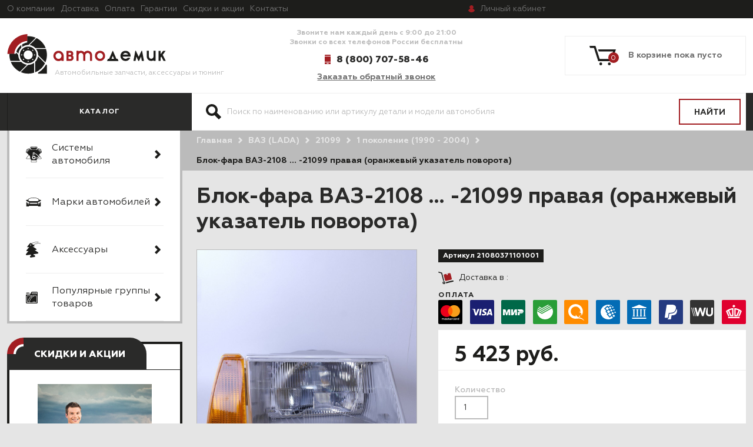

--- FILE ---
content_type: text/html; charset=utf-8
request_url: https://autodemic.ru/product/blok-fara-pravaya-vaz-2108-21099
body_size: 62070
content:
<!DOCTYPE html>
<html>

<head><link media='print' onload='this.media="all"' rel='stylesheet' type='text/css' href='/served_assets/public/jquery.modal-0c2631717f4ce8fa97b5d04757d294c2bf695df1d558678306d782f4bf7b4773.css'><meta data-config="{&quot;product_id&quot;:104895723}" name="page-config" content="" /><meta data-config="{&quot;money_with_currency_format&quot;:{&quot;delimiter&quot;:&quot; &quot;,&quot;separator&quot;:&quot;.&quot;,&quot;format&quot;:&quot;%n %u&quot;,&quot;unit&quot;:&quot;руб.&quot;,&quot;show_price_without_cents&quot;:1},&quot;currency_code&quot;:&quot;RUR&quot;,&quot;currency_iso_code&quot;:&quot;RUB&quot;,&quot;default_currency&quot;:{&quot;title&quot;:&quot;Российский рубль&quot;,&quot;code&quot;:&quot;RUR&quot;,&quot;rate&quot;:1.0,&quot;format_string&quot;:&quot;%n %u&quot;,&quot;unit&quot;:&quot;руб.&quot;,&quot;price_separator&quot;:&quot;&quot;,&quot;is_default&quot;:true,&quot;price_delimiter&quot;:&quot;&quot;,&quot;show_price_with_delimiter&quot;:true,&quot;show_price_without_cents&quot;:true},&quot;facebook&quot;:{&quot;pixelActive&quot;:false,&quot;currency_code&quot;:&quot;RUB&quot;,&quot;use_variants&quot;:false},&quot;vk&quot;:{&quot;pixel_active&quot;:null,&quot;price_list_id&quot;:null},&quot;new_ya_metrika&quot;:true,&quot;ecommerce_data_container&quot;:&quot;dataLayer&quot;,&quot;common_js_version&quot;:&quot;v2&quot;,&quot;vue_ui_version&quot;:null,&quot;feedback_captcha_enabled&quot;:null,&quot;account_id&quot;:472563,&quot;hide_items_out_of_stock&quot;:false,&quot;forbid_order_over_existing&quot;:false,&quot;minimum_items_price&quot;:null,&quot;enable_comparison&quot;:true,&quot;locale&quot;:&quot;ru&quot;,&quot;client_group&quot;:null,&quot;consent_to_personal_data&quot;:{&quot;active&quot;:true,&quot;obligatory&quot;:true,&quot;description&quot;:&quot;Настоящим подтверждаю, что я ознакомлен и согласен с условиями \u003ca href=&#39;/page/oferta&#39; target=&#39;blank&#39;\u003eоферты и политики конфиденциальности\u003c/a\u003e.&quot;},&quot;recaptcha_key&quot;:&quot;6LfXhUEmAAAAAOGNQm5_a2Ach-HWlFKD3Sq7vfFj&quot;,&quot;recaptcha_key_v3&quot;:&quot;6LcZi0EmAAAAAPNov8uGBKSHCvBArp9oO15qAhXa&quot;,&quot;yandex_captcha_key&quot;:&quot;ysc1_ec1ApqrRlTZTXotpTnO8PmXe2ISPHxsd9MO3y0rye822b9d2&quot;,&quot;checkout_float_order_content_block&quot;:true,&quot;available_products_characteristics_ids&quot;:null,&quot;sber_id_app_id&quot;:&quot;5b5a3c11-72e5-4871-8649-4cdbab3ba9a4&quot;,&quot;theme_generation&quot;:2,&quot;quick_checkout_captcha_enabled&quot;:false,&quot;max_order_lines_count&quot;:500,&quot;sber_bnpl_min_amount&quot;:1000,&quot;sber_bnpl_max_amount&quot;:150000,&quot;counter_settings&quot;:{&quot;data_layer_name&quot;:&quot;dataLayer&quot;,&quot;new_counters_setup&quot;:false,&quot;add_to_cart_event&quot;:true,&quot;remove_from_cart_event&quot;:true,&quot;add_to_wishlist_event&quot;:true},&quot;site_setting&quot;:{&quot;show_cart_button&quot;:true,&quot;show_service_button&quot;:false,&quot;show_marketplace_button&quot;:false,&quot;show_quick_checkout_button&quot;:true},&quot;warehouses&quot;:[{&quot;id&quot;:4113197,&quot;title&quot;:&quot;Автодемик Сызрань&quot;,&quot;array_index&quot;:0}],&quot;captcha_type&quot;:&quot;google&quot;,&quot;human_readable_urls&quot;:false}" name="shop-config" content="" /><meta name='js-evnvironment' content='production' /><meta name='default-locale' content='ru' /><meta name='insales-redefined-api-methods' content="[]" /><script src="/packs/js/shop_bundle-4efa0472d46a490f612f.js"></script><script type="text/javascript" src="https://static.insales-cdn.com/assets/common-js/common.v2.25.28.js"></script><script type="text/javascript" src="https://static.insales-cdn.com/assets/static-versioned/v3.72/static/libs/lodash/4.17.21/lodash.min.js"></script>
        <!--InsalesCounter -->
        <script type="text/javascript">
        if (typeof(__id) == 'undefined') {
          var __id=472563;

          (function() {
            var ic = document.createElement('script'); ic.type = 'text/javascript'; ic.async = true;
            ic.src = '/javascripts/insales_counter.js?6';
            var s = document.getElementsByTagName('script')[0]; s.parentNode.insertBefore(ic, s);
          })();
        }
        </script>
        <!-- /InsalesCounter -->

  
  



  <title>
    
    
    
        21080371101001 Фара ВАЗ-2108, -2109 правая купить в интернет-магазине Автодемик
    
    

  </title>






<!-- meta -->
<meta charset="UTF-8" />


<meta name="description" content='Фара правая с оранжевым указателем поворота. Оригинальная деталь, идентичная по своим характеристикам конвейерному варианту. Марка товара: АвтоВАЗ. Каталожный номер детали: 21080-3711010-01. Может применяться для автомобилей: ВАЗ-2108, ВАЗ-2109, ВАЗ-21099.'/>

<meta name="robots" content="index,follow" />
<meta http-equiv="X-UA-Compatible" content="IE=edge,chrome=1" />
<meta name="viewport" content="width=device-width, initial-scale=1.0" />
<meta name="SKYPE_TOOLBAR" content="SKYPE_TOOLBAR_PARSER_COMPATIBLE" />



<link rel="shortcut icon" type="image/x-icon" href="https://static.insales-cdn.com/assets/1/1461/1877429/1728660149/favicon.ico" />
<link rel="icon" type="image/x-icon" href="https://static.insales-cdn.com/assets/1/1461/1877429/1728660149/favicon.ico" />




    <meta property="og:title" content="Блок-фара ВАЗ-2108 … -21099 правая (оранжевый указатель поворота)" />
    <meta property="og:type" content="website" />
    <meta property="og:url" content="https://autodemic.ru/product/blok-fara-pravaya-vaz-2108-21099" />
	<meta property="og:description" content="Артикул: 21080371101001. Цена: 5 423 руб.. Фара ВАЗ-2108, -2109 правая с оранжевым указателем поворота. Оригинальная деталь, идентичная по своим характеристикам конвейерному варианту. Марка товара: АвтоВАЗ, Каталожный номер детали: 21080-3711010-01, Производитель: "ОСВАР" ПАО г. Вязники, Может применяться для автомобилей: ВАЗ-2108, ВАЗ-2109, ВАЗ-21099, Габариты, см: Неизвестно, Масса, кг: 2,5"/>
    
      <meta property="og:image" content="https://files.autodemic.ru/images/products/1/2998/795159478/21080-3711010-01-blok-fara-pravaya-vaz-2108-21099__4_.jpg" />
    
  

<!-- fixes -->
<!--[if IE]>
<script src="//html5shiv.googlecode.com/svn/trunk/html5.js"></script><![endif]-->
<!--[if lt IE 9]>
<script src="//css3-mediaqueries-js.googlecode.com/svn/trunk/css3-mediaqueries.js"></script>
<![endif]-->


  <link href="//maxcdn.bootstrapcdn.com/font-awesome/4.7.0/css/font-awesome.min.css" rel="stylesheet" />

<link href="https://static.insales-cdn.com/assets/1/1461/1877429/1728660149/fonts.css" rel="stylesheet" type="text/css" />
<link href="https://static.insales-cdn.com/assets/1/1461/1877429/1728660149/spider.css" rel="stylesheet" type="text/css" />
<link href="https://static.insales-cdn.com/assets/1/1461/1877429/1728660149/base.css" rel="stylesheet" type="text/css" />
<link href="https://static.insales-cdn.com/assets/1/1461/1877429/1728660149/plugins.css" rel="stylesheet" type="text/css" />
<link href="https://static.insales-cdn.com/assets/1/1461/1877429/1728660149/theme.css" rel="stylesheet" type="text/css" />
<meta name='product-id' content='104895723' />
</head>





<body class="template-is-product not-index-page">
  


<header class="main-header ">
  <div class="top-header">
    <div class="container">
	
    












  <ul class="top-menu hide-sm menu">
    
    
      
      
      <li class="top-menu hide-sm-item menu-item level-1 item-is-  " >

  
  

  <a href="/page/about-us" class="top-menu hide-sm-link menu-link level-1" >
    О компании
    
  </a>

  
    </li>



    
      
      
      <li class="top-menu hide-sm-item menu-item level-1 item-is-  " >

  
  

  <a href="/page/delivery" class="top-menu hide-sm-link menu-link level-1" >
    Доставка
    
  </a>

  
    </li>



    
      
      
      <li class="top-menu hide-sm-item menu-item level-1 item-is-  " >

  
  

  <a href="/page/payment" class="top-menu hide-sm-link menu-link level-1" >
    Оплата
    
  </a>

  
    </li>



    
      
      
      <li class="top-menu hide-sm-item menu-item level-1 item-is-  " >

  
  

  <a href="/page/garantii" class="top-menu hide-sm-link menu-link level-1" >
    Гарантии
    
  </a>

  
    </li>



    
      
      
      <li class="top-menu hide-sm-item menu-item level-1 item-is-  " >

  
  

  <a href="/blogs/skidki-i-aktsii" class="top-menu hide-sm-link menu-link level-1" >
    Скидки и акции
    
  </a>

  
    </li>



    
      
      
      <li class="top-menu hide-sm-item menu-item level-1 item-is-  " >

  
  

  <a href="/page/feedback" class="top-menu hide-sm-link menu-link level-1" >
    Контакты
    
  </a>

  
    </li>



    
  </ul>




















       <noindex>
    
     
      <a rel="nofollow" href="/client_account/login" class="account-link"><span class="hide-md">Личный</span><span class="hide show-inline-md">Мой</span> кабинет</a>
	

         </noindex>
  <div class="city">
  <a href="#cities-modal" class="js-city-name city-name"></a>
  <div class="popup__container" id="cities-modal">
	<div class="popup__overflow">
      <div class="popup__overflow-close"></div>
		<div class="popup__content">
			<div class="popup__close"></div>  
              <div class="modal-hide cities-modal ">
              <!-- <form class="js-city-form"> -->
                <div class="cities-modal-header">
                  Ваш город - <span class="js-city-name"></span>
                </div>
                <div class="country-select-container" style="display:none">
                  <p class="text">Введите название страны в поле:</p>
                  <div class="inpt-group">
                    <input type="text" name="country" class="country-select" placeholder="Введите страну" />
                    <button type="submit" name="button" class="bttn bttn-prim inpt-group-addon country-select-confirm">
                      Ок
                    </button>
                  </div>
                </div>  
                <div class="city-select-container">
                  <p class="text">Для того,чтобы увидеть возможные способы доставки, их сроки и стоимость, укажите название города в поле:</p>
                  <div class="inpt-group">
                    <input id="modal_cities_city" type="text" name="city" class="location-select" placeholder="Введите свой город" />
                    <button type="submit" name="button" class="bttn bttn-prim inpt-group-addon location-select-confirm">
                      Ок
                    </button>
                  </div>
                  <p class="text cities-modal-list-text">или выберите из списка ниже:</p>
                  <div class="cities-modal-list">
                    <div class="row is-grid set-location-list">
                      <div class="cell-4">
                        <div>
                          <a href="#0" data-city="Москва" data-label="Москва" data-code="г Москва, Москва, 101000, 7700000000000, 0c5b2444-70a0-4932-980c-b4dc0d3f02b5, г Москва" data-coord="37.6198, 55.7337">Москва</a>
                          <a href="#0" data-label="Санкт-Петербург" data-code="г Санкт-Петербург, Санкт-Петербург, 190000, 7800000000000, c2deb16a-0330-4f05-821f-1d09c93331e6, г Санкт-Петербург" data-coord="30.299707, 59.975717">Санкт-Петербург</a>
                          <a href="#0" data-city="Новосибирск" data-label="г. Новосибирск, Новосибирская обл." data-code="обл Новосибирская, Новосибирск, 630000, 5400000100000, 8dea00e3-9aab-4d8e-887c-ef2aaa546456, г Новосибирск" data-coord="82.920430, 55.030204">Новосибирск</a>
                          <a href="#0" data-city="Екатеринбург" data-label="г. Екатеринбург, Свердловская обл." data-code="обл Свердловская, Екатеринбург, 620000, 6600000100000, 2763c110-cb8b-416a-9dac-ad28a55b4402, г Екатеринбург" data-coord="60.608974, 56.881583">Екатеринбург</a>
                          <a href="#0" data-city="Нижний Новгород" data-label="г. Нижний Новгород, Нижегородская обл." data-code="обл Нижегородская, Нижний Новгород, 603000, 5200000100000, 555e7d61-d9a7-4ba6-9770-6caa8198c483, г Нижний Новгород" data-coord="44.026142, 56.354137">Нижний Новгород</a>
                          <a href="#0" data-city="Казань" data-label="г. Казань, респ. Татарстан" data-code="Респ Татарстан, Казань, 420000, 1600000100000, 93b3df57-4c89-44df-ac42-96f05e9cd3b9, г Казань" data-coord="49.124571, 55.822716">Казань</a>
                          <a href="#0" data-city="Челябинск" data-label="г. Челябинск, Челябинская обл." data-code="обл Челябинская, Челябинск, 454000, 7400000100000, a376e68d-724a-4472-be7c-891bdb09ae32, г Челябинск" data-coord="61.402554, 55.159902">Челябинск</a>
                          <a href="#0" data-city="Омск" data-label="г Омск, Омская обл" data-code="обл Омская, Омск, 644000, 5500000100000, 140e31da-27bf-4519-9ea0-6185d681d44e, г Омск" data-coord="73.368221, 54.989347">Омск</a>
                          <a href="#0" data-city="Самара" data-label="г Самара, Самарская обл" data-code="обл Самарская, Самара, 443000, 6300000100000, bb035cc3-1dc2-4627-9d25-a1bf2d4b936b, г Самара" data-coord="50.100202, 53.195878">Самара</a>
                          <a href="#0" data-city="Ростов-на-Дону" data-label="г. Ростов-на-Дону, Ростовская обл." data-code="обл Ростовская, Ростов-на-Дону, 344000, 6100000100000, c1cfe4b9-f7c2-423c-abfa-6ed1c05a15c5, г Ростов-на-Дону" data-coord="39.720358, 47.222078">Ростов-на-Дону</a>
                          <a href="#0" data-city="Уфа" data-code="Респ Башкортостан, Уфа, 450000, 0200000100000, 7339e834-2cb4-4734-a4c7-1fca2c66e562, г Уфа" data-coord="55.958736, 54.735152">Уфа</a>
                          <a href="#0" data-city="Красноярск" data-label="г Красноярск, Красноярский край" data-code="Красноярский край, Красноярск, 660000, 2400000100000, 9b968c73-f4d4-4012-8da8-3dacd4d4c1bd, г Красноярск" data-coord="92.852572, 56.010569">Красноярск</a>
                          <a href="#0" data-city="Пермь" data-label="г Пермь, Пермский край" data-code="Пермский край, Пермь 614000, 5900000100000, a309e4ce-2f36-4106-b1ca-53e0f48a6d95, г Пермь" data-coord="56.229443, 58.010455">Пермь</a>
                          <a href="#0" data-city="Воронеж" data-label="г. Воронеж, Воронежская обл." data-code="обл Воронежская, Воронеж, 394000, 3600000100000, 5bf5ddff-6353-4a3d-80c4-6fb27f00c6c1, г Воронеж" data-coord="39.200269, 51.660786">Воронеж</a>
                        </div>
                      </div>
                      <div class="cell-4">
                        <div>
                          <a href="#0" data-city="Волгоград" data-label="г. Волгоград, Волгоградская обл." data-code="обл Волгоградская, Волгоград, 400000, 3400000100000, a52b7389-0cfe-46fb-ae15-298652a64cf8, г Волгоград" data-coord="44.516975, 48.707067">Волгоград</a>
                          <a href="#0" data-city="Краснодар" data-label="г. Краснодар, Краснодарский край" data-code="край Краснодарский, Краснодар, 350000, 2300000100000, 7dfa745e-aa19-4688-b121-b655c11e482f, г Краснодар" data-coord="38.975313, 45.035470">Краснодар</a>
                          <a href="#0" data-city="Саратов" data-label="г Саратов, Саратовская обл" data-code="обл Саратовская, Саратов, 410000, 6400000100000, bf465fda-7834-47d5-986b-ccdb584a85a6, г Саратов" data-coord="46.034266, 51.533562">Саратов</a>
                          <a href="#0" data-city="Тюмень" data-label="г Тюмень, Тюменская обл" data-code="обл Тюменская, Тюмень, 625000, 7200000100000, 9ae64229-9f7b-4149-b27a-d1f6ec74b5ce, г Тюмень" data-coord="65.541227, 57.152985">Тюмень</a>
                          <a href="#0" data-city="Тольятти" data-label=" г Тольятти, Самарская обл" data-code="обл Самарская, Тольятти, 445000, 6300000700000, 242e87c1-584d-4360-8c4c-aae2fe90048e, г Тольятти" data-coord="49.420411, 53.507852">Тольятти</a>
                          <a href="#0" data-city="Ижевск" data-label="г Ижевск, Удмуртская Респ" data-code="Удмуртская Респ, Ижевск, 426000, 1800000100000, deb1d05a-71ce-40d1-b726-6ba85d70d58f, г Ижевск" data-coord="53.206900, 56.852676">Ижевск</a>
                          <a href="#0" data-city="Барнаул" data-label="г Барнаул" data-code="Алтайский край, Барнаул, 656000, 2200000100000, d13945a8-7017-46ab-b1e6-ede1e89317ad, г Барнаул" data-coord="83.776856, 53.346785">Барнаул</a>
                          <a href="#0" data-city="Ульяновск" data-label="г Ульяновск, Ульяновская обл" data-code="обл Ульяновская, Ульяновск, 432000, 7300000100000, bebfd75d-a0da-4bf9-8307-2e2c85eac463, г Ульяновск" data-coord="48.403132, 54.314192">Ульяновск</a>
                          <a href="#0" data-city="Иркутск" data-label="г. Иркутск, Иркутская обл." data-code="обл Иркутская, Иркутск, 664000, 3800000300000, 8eeed222-72e7-47c3-ab3a-9a553c31cf72, г Иркутск" data-coord="104.280606, 52.289588">Иркутск</a>
                          <a href="#0" data-city="Хабаровск" data-label="г Хабаровск, Хабаровский край" data-code="Хабаровский край, Хабаровск, 680000, 2700000100000, a4859da8-9977-4b62-8436-4e1b98c5d13f, г Хабаровск" data-coord="135.071917, 48.480229">Хабаровск</a>
                          <a href="#0" data-city="Ярославль" data-label="г Ярославль, Ярославская обл" data-code="обл Ярославская, Ярославль, 150000, 7600000100000, 6b1bab7d-ee45-4168-a2a6-4ce2880d90d3, г Ярославль" data-coord="39.893813, 57.626559">Ярославль</a>
                          <a href="#0" data-city="Владивосток" data-label="г Владивосток, Приморский край" data-code="Приморский край, Владивосток, 690000, 2500000100000, 7b6de6a5-86d0-4735-b11a-499081111af8, г Владивосток" data-coord="131.885494, 43.115542">Владивосток</a>
                          <a href="#0" data-city="Махачкала" data-label="г Махачкала, респ Дагестан" data-code="респ Дагестан, Махачкала, 367000, 0500000100000, 727cdf1e-1b70-4e07-8995-9bf7ca9abefb, г Махачкала" data-coord="47.504745, 42.983100">Махачкала</a>
                          <a href="#0" data-city="Томск" data-label="г Томск, Томская обл" data-code="обл Томская, Томск, 634000, 7000000100000, e3b0eae8-a4ce-4779-ae04-5c0797de66be, г Томск"  data-coord="84.947649, 56.484645">Томск</a>
                        </div>
                      </div>
                      <div class="cell-4">
                        <div>
                          <a href="#0" data-city="Оренбург" data-label="г. Оренбург, Оренбургская обл." data-code="обл Оренбургская, Оренбург, 460000, 5600000100000, dce97bff-deb2-4fd9-9aec-4f4327bbf89b, г Оренбург" data-coord="55.096964, 51.768205">Оренбург</a>
                          <a href="#0" data-city="Кемерово" data-label="г. Кемерово, Кемеровская обл." data-code="обл Кемеровская, Кемерово, 650000, 4200000900000, 94bb19a3-c1fa-410b-8651-ac1bf7c050cd, г Кемерово" data-coord="86.086847, 55.355198">Кемерово</a>
                          <a href="#0" data-city="Новокузнецк" data-label="г Новокузнецк, Кемеровская обл" data-code="обл Кемеровская, Новокузнецк, 654000, 4200001200000, b28b6f6f-1435-444e-95a6-68c499b0d27a, г Новокузнецк" data-coord="87.136053, 53.757553">Новокузнецк</a>
                          <a href="#0" data-city="Рязань" data-label="г. Рязань, Рязанская обл." data-code="обл Рязанская, Рязань, 390000, 6200000100000, 86e5bae4-ef58-4031-b34f-5e9ff914cd55, г Рязань" data-coord="39.741917, 54.629565">Рязань</a>
                          <a href="#0" data-city="Астрахань" data-label="г Астрахань, Астраханская обл" data-code="обл Астраханская, Астрахань, 414000, 3000000100000, a101dd8b-3aee-4bda-9c61-9df106f145ff, г Астрахань" data-coord="48.030178, 46.347614">Астрахань</a>
                          <a href="#0" data-city="Набережные Челны" data-label="г Набережные Челны, Респ Татарстан" data-code="Респ Татарстан, Набережные Челны, 423800, 1600000200000, 748d7afa-7407-4876-9f40-764ecdd09bbd, г Набережные Челны" data-coord="52.403662, 55.741272">Набережные Челны</a>
                          <a href="#0" data-city="Пенза" data-label="г Пенза, Пензенская обл" data-code="обл Пензенская, г Пенза, 440000, 5800000100000, ff3292b1-a1d2-47d4-b35b-ac06b50555cc, г Пенза" data-coord="45.018316, 53.195042">Пенза</a>
                          <a href="#0" data-city="Липецк" data-label="г Липецк, Липецкая обл" data-code="обл Липецкая, Липецк, 398000, 4800000100000, eacb5f15-1a2e-432e-904a-ca56bd635f1b, г Липецк" data-coord="39.599229, 52.608826">Липецк</a>
                          <a href="#0" data-city="Киров" data-label="г Киров, Кировская обл" data-code="Кировская обл, Киров, 610000, 4300000100000, 452a2ddf-88a1-4e35-8d8d-8635493768d4, г Киров" data-coord="49.668023, 58.603595">Киров</a>
                          <a href="#0" data-city="Чебоксары" data-label="г Чебоксары, Чувашская республика - Чувашия" data-code="Чувашская республика - Чувашия, Чебоксары, 428000, 2100000100000, dd8caeab-c685-4f2a-bf5f-550aca1bbc48, г Чебоксары" data-coord="47.247728, 56.139918">Чебоксары</a>
                          <a href="#0" data-city="Тула" data-label="г. Тула, Тульская обл." data-code="обл Тульская, Тула, 300000, 7100000100000, b2601b18-6da2-4789-9fbe-800dde06a2bb, г Тула" data-coord="37.617348, 54.193122">Тула</a>
                          <a href="#0" data-city="Калининград" data-label="г Калининград, Калининградская обл" data-code="обл Калининградская, Калининград, 236001, 3900000100000, df679694-d505-4dd3-b514-4ba48c8a97d8, г Калининград" data-coord="20.510137, 54.710162">Калининград</a>
                          <a href="#0" data-city="Курск" data-label="г Курск, Курская обл" data-code="обл Курская, Курск, 305000, 4600000100000, d790c72e-479b-4da2-90d7-842b1712a71c, г Курск" data-coord="36.193015, 51.730846">Курск</a>
                          <a href="#0" data-city="Симферополь" data-label="г. Симферополь, респ. Крым" data-code="Респ Крым, Симферополь, 295017, 9100000700000, b9001e55-72ed-43bf-b7eb-41b86a14380e, г Симферополь" data-coord="34.100327, 44.948237">Симферополь</a>
                        </div>
                      </div>
                    </div>
                  </div>
                </div>    
              <!-- </form> -->
              </div>
            </div>
      <div class="modal-hide cities-modal"></div>
		</div>
	</div>
</div>

    </div>
  </div>

<div class="container">
  <div class="header-content">
    <div class="row is-grid flex-middle">
      <div class="cell-4 cell-5-sm cell-9-s">
        <a href="/"  class="logotype in-header">
          <img src="https://static.insales-cdn.com/assets/1/1461/1877429/1728660149/logo.png" alt="">
          <span class="slogan hide-mc">Автомобильные запчасти, аксессуары и тюнинг</span>
        </a>
      </div>
      <div class="cell-4 cell-5-sm cell-12-s flex-last-s">
        <div class="header-contacts text-center text-right-s">
          <div class="text hide-md">
            <p>Звоните нам каждый день с 9:00 до 21:00</p>
<p>Звонки со всех телефонов России бесплатны</p>
          </div>
          <div class="phone-block">
            <a class="phone in-header" href="tel:8 (800) 707-58-46">
              8 (800) 707-58-46
            </a>
            <div class="hide-sm">
              <a href="#feedback-modal" class="callbackwidget-call-form js-modal">
                Заказать обратный звонок
              </a>
            </div>
          </div>
        </div>
      </div>
      <div class="cell-4 cell-3-s cell-2-sm">
        <div class="cart-widget drop product ">
          <noindex>
            <a rel="nofollow" href="/cart_items" class="cart-widget-link">
              <svg xmlns="https://www.w3.org/2000/svg" xmlns:xlink="https://www.w3.org/1999/xlink" width="45" height="33" viewBox="0 0 45 33"><defs><path id="xjs5a" d="M1396.76 100.14a2.41 2.41 0 0 0-2.4 2.43 2.41 2.41 0 0 0 2.4 2.43c1.32 0 2.4-1.08 2.4-2.43a2.41 2.41 0 0 0-2.4-2.43zm-14.54 0a2.41 2.41 0 0 0-2.4 2.43 2.41 2.41 0 0 0 2.4 2.43c1.32 0 2.4-1.08 2.4-2.43a2.41 2.41 0 0 0-2.4-2.43zM1377.81 78l1 3.58h24.25l-4.27 12.73h-18.38l-7.19-22.32H1363l1.01 3.58h6.66l7.19 22.32h23.46L1408 78z"/></defs><g><g transform="translate(-1363 -72)"><use fill="#1d1d1b" xlink:href="#xjs5a"/></g></g></svg>
              <span data-cartman-items-count></span>
              <span data-cartman-items-text class="hide-sm"></span>
            </a>
          <div class="drop-target dynamic_basket-drop">
            <div class="dynamic_basket js-dynamic_basket">
</div>

<script type="text/template" data-template-id="dynamic_basket">
  <div class="dynamic_basket-header hide">
    ваши покупки
  </div>
  <form action="/cart_items" method="post" data-ajax-cart>
    <input type="hidden" name="_method" value="put">
    <input type="hidden" name="make_order" value="">

  <div class="dynamic_basket-list">
    <% if(order_lines.length == 0){ %>
      <div class="dynamic_basket-empty text-center">
        Корзина пуста
      </div>
    <% } %>
    <% _.forEach(order_lines, function (value){  %>
      <div class="dynamic_item" data-item-id="<%= value.id %>" data-product-id="<%= value.product_id %>">
        <div class="row is-grid">
          <div class="cell-4">
            <a href="" class="dynamic_item-image">
              <span class="image-container is-square">
               <% if(value.first_image && value.first_image.medium_url.indexOf('no_image') == -1){ %>
                <img src="<%= value.first_image.medium_url %>">
                 <% } else { %>
                 <img src="<%= noimageUrl %>">
                  <% } %>
              </span>
            </a>
          </div>
          <div class="cell-6">
            <div class="dynamic_item-title">
              <%= value.title  %>
            </div>
            <div class="dynamic_item-quantity">
              <%= Shop.money.format(value.sale_price) %> х <%= value.quantity  %>
            </div>
            <div class="hide">
              <input class="quantity-input" type="text" name="cart[quantity][<%= value.id %>]" value="<%= value.quantity %>" />
            </div>

            <div data-quantity class="quantity is-basket">
              <div class="quantity-controls">
                <button data-quantity-change="-1" class="quantity-control bttn-count">
                  -
                </button>

                <input class="quantity-input" type="text" name="cart[quantity][<%= value.id %>]" value="<%= value.quantity %>" />

                <button data-quantity-change="1" class="quantity-control bttn-count">
                  +
                </button>
              </div>
            </div>
          </div>
          <div class="cell-2 text-right">
            <button class="dynamic_item-del" data-item-delete="<%= value.id %>">
              &times;
            </button>
          </div>
        </div>
      </div>
    <% }) %>

  </div>

  <% if(order_lines.length > 0){ %>
  <div class="dynamic_basket-total row flex-middle">
    <div class="cell-6 row ">
      Итого
    </div>
    <div class="cell-6 row flex-end">
      <%= Shop.money.format(total_price) %>
    </div>
  </div>

  <input type="submit" value="оформить заказ" data-cart-submit class="dynamic_basket-submit bttn-prim">
  <% } %>
  </form>
</script>

          </div>
            </noindex>
        </div>
      </div>
    </div>
  </div>
</div>
<div class="header-bottom">
  <div class="container">
<div class="row">
  <div class="cell-3 cell-2-sm cell-4-md">
    <div class="cat-label">
      <span class="hide-sm">Каталог </span>
      <button class="bttn-prim bttn-burger hide show-inline-block-sm" data-open-mobile="main">
        <img src="https://static.insales-cdn.com/assets/1/1461/1877429/1728660149/burger.svg" alt="">
      </button>
    </div>
  </div>
  <div class="cell-9 cell-11-md cell-10-sm">
    <div class="search-widget">
      <form  action="/search" method="get" class="search_widget">
  <div class="inpt-group">
    <input type="text" autocomplete="off" class="inpt-control inpt search_widget-control" name="q" value="" placeholder="Поиск по наименованию или артикулу детали и модели автомобиля" data-search-field />
    <button type="submit" class="bttn-prim inpt-group-addon search_widget-submit">
      <span class="hide-m">Найти</span><span class="hide show-inline-block-m"><svg xmlns="http://www.w3.org/2000/svg" xmlns:xlink="http://www.w3.org/1999/xlink" width="26" height="26"><defs><path id="a" d="M647 163a10 10 0 0 1 8.87 14.62l7.32 7.33-4.24 4.24-7.32-7.32A10 10 0 1 1 647 163zm-6 10a6 6 0 1 0 12 0 6 6 0 0 0-12 0z"/></defs><use fill="#1d1d1b" xlink:href="#a" transform="translate(-637 -163)"/></svg></span>
    </button>
    <div class="search-checkboxes">
      <label class="chkbx-label">
        <input class="chkbx" checked type="radio" value="search-current"
        name="search_area"/>
        <span class="chkbx-control"></span>
        <span>В текущей категории</span>
      </label>
      <label class="chkbx-label">
        <input class="chkbx"  type="radio" value="search-all"
        name="search_area"/>
        <span class="chkbx-control"></span>
        <span>По всему сайту</span>
      </label>
    </div>
  </div>
  <input type="hidden" name="lang" value="ru">
  <div class="search_widget-result ">
    <div data-search-result class="search_widget-result-inner"></div>
  </div>
</form>

    </div>
  </div>
  <div class="hide">
    <div class="filter-label">
      <span>Подбор запчастей <i class="hide show-inline-block-sm fa fa-2x fa-angle-down" style="
    vertical-align: middle;
    position: relative;
    top: -2px;
"></i></span>      
    </div>
  </div>
</div>
  </div>
</div>



    








<div class="hide">
  <div data-target-mobile-menu="main" class="mobile_menu-modal">


    <div class="mobile_menu-middle">
      











  


<ul class="mobile_menu menu level-1 ">
  
    
    
    
    
    
    
    
    
    
      
      
      
      

      <li class="mobile_menu-item menu-item level-1 item-is-podbor-zapchastej-po-sistemam-avtomobilya  " data-tabs-container>

  
  

  <a href="#0" data-no-follow rel="nofollow" class="mobile_menu-link menu-link level-1" >
    Системы автомобиля
    
  </a>

  
    
      <button class="mobile_menu-marker menu-marker menu-marker level-1 " type="button" data-tab-anchor="podbor-zapchastej-po-sistemam-avtomobilya" ></button>
    

    <ul class="mobile_menu menu level-2 " data-tab-target="podbor-zapchastej-po-sistemam-avtomobilya">

    


      
      
   

  
    
    
    
    
    
    
    
    
    
      
      
      
      

      <li class="mobile_menu-item menu-item level-2 item-is-kuzovnye-detali  " data-tabs-container>

  
  

  <a href="/collection/kuzovnye-detali" class="mobile_menu-link menu-link level-2" >
    Кузов
    
  </a>

  
    
      <button class="mobile_menu-marker menu-marker menu-marker level-2 " type="button" data-tab-anchor="kuzovnye-detali" ></button>
    

    <ul class="mobile_menu menu level-3 " data-tab-target="kuzovnye-detali">

    


      
      
   

  
    
    
    
    
    
    
    
    
    
      
      
      
      

      <li class="mobile_menu-item menu-item level-3 item-is-interer-salona  " data-tabs-container>

  
  

  <a href="/collection/interer-salona" class="mobile_menu-link menu-link level-3" >
    Интерьер салона
    
  </a>

  
    
      <button class="mobile_menu-marker menu-marker menu-marker level-3 " type="button" data-tab-anchor="interer-salona" ></button>
    

    <ul class="mobile_menu menu level-4 " data-tab-target="interer-salona">

    


      
      
   

  
    
    
    
    
    
    
    
    
    
      
      
      
      

      <li class="mobile_menu-item menu-item level-4 item-is-sidenya  " >

  
  

  <a href="/collection/sidenya" class="mobile_menu-link menu-link level-4" >
    Сиденья
    
  </a>

  
    </li>




      
      
   

  
    
    
    
    
    
    
    
    
    
      
      
      
      

      <li class="mobile_menu-item menu-item level-4 item-is-remni-bezopasnosti  " >

  
  

  <a href="/collection/remni-bezopasnosti" class="mobile_menu-link menu-link level-4" >
    Ремни безопасности
    
  </a>

  
    </li>




      
      
   

  
    
    
    
    
    
    
    
    
    
      
      
      
      

      <li class="mobile_menu-item menu-item level-4 item-is-termoshumoizolyaciya  " >

  
  

  <a href="/collection/termoshumoizolyaciya" class="mobile_menu-link menu-link level-4" >
    Термошумо- и виброизоляция
    
  </a>

  
    </li>




      
      
   

  
    
    
    
    
    
    
    
    
    
      
      
      
      

      <li class="mobile_menu-item menu-item level-4 item-is-kovriki-pola-i-bagazhnika  " >

  
  

  <a href="/collection/kovriki-pola-i-bagazhnika" class="mobile_menu-link menu-link level-4" >
    Коврики пола и багажника
    
  </a>

  
    </li>




      
      
   

  
    
    
    
    
    
    
    
    
    
      
      
      
      

      <li class="mobile_menu-item menu-item level-4 item-is-oblicovka-tunnelya-pola  " >

  
  

  <a href="/collection/oblicovka-tunnelya-pola" class="mobile_menu-link menu-link level-4" >
    Облицовка туннеля пола
    
  </a>

  
    </li>




      
      
   

  
    
    
    
    
    
    
    
    
    
      
      
      
      

      <li class="mobile_menu-item menu-item level-4 item-is-obivka-salona-i-bagazhnika  " >

  
  

  <a href="/collection/obivka-salona-i-bagazhnika" class="mobile_menu-link menu-link level-4" >
    Обивка салона и багажника
    
  </a>

  
    </li>




      
      
   

  
    
    
    
    
    
    
    
    
    
      
      
      
      

      <li class="mobile_menu-item menu-item level-4 item-is-prinadlezhnosti-salona-i-zerkala  " >

  
  

  <a href="/collection/prinadlezhnosti-salona-i-zerkala" class="mobile_menu-link menu-link level-4" >
    Принадлежности салона и зеркала
    
  </a>

  
    </li>




      
      
   

  
    
    
    
    
    
    
    
    
    
      
      
      
      

      <li class="mobile_menu-item menu-item level-4 item-is-panel-priborov  " >

  
  

  <a href="/collection/panel-priborov" class="mobile_menu-link menu-link level-4" >
    Панель приборов
    
  </a>

  
    </li>




      
      
   

  
    
    
    
    
    
    
    
    
    
      
      
      
        
          </ul>
          </li>
        
      
      

      <li class="mobile_menu-item menu-item level-3 item-is-karkas-i-paneli-kuzova  " data-tabs-container>

  
  

  <a href="/collection/karkas-i-paneli-kuzova" class="mobile_menu-link menu-link level-3" >
    Каркас и панели кузова
    
  </a>

  
    
      <button class="mobile_menu-marker menu-marker menu-marker level-3 " type="button" data-tab-anchor="karkas-i-paneli-kuzova" ></button>
    

    <ul class="mobile_menu menu level-4 " data-tab-target="karkas-i-paneli-kuzova">

    


      
      
   

  
    
    
    
    
    
    
    
    
    
      
      
      
      

      <li class="mobile_menu-item menu-item level-4 item-is-kapot  " >

  
  

  <a href="/collection/kapot" class="mobile_menu-link menu-link level-4" >
    Капот
    
  </a>

  
    </li>




      
      
   

  
    
    
    
    
    
    
    
    
    
      
      
      
      

      <li class="mobile_menu-item menu-item level-4 item-is-pol-kuzova  " >

  
  

  <a href="/collection/pol-kuzova" class="mobile_menu-link menu-link level-4" >
    Пол кузова
    
  </a>

  
    </li>




      
      
   

  
    
    
    
    
    
    
    
    
    
      
      
      
      

      <li class="mobile_menu-item menu-item level-4 item-is-karkas-peredka  " >

  
  

  <a href="/collection/karkas-peredka" class="mobile_menu-link menu-link level-4" >
    Каркас передка
    
  </a>

  
    </li>




      
      
   

  
    
    
    
    
    
    
    
    
    
      
      
      
      

      <li class="mobile_menu-item menu-item level-4 item-is-karkas-bokoviny-i-zadka  " >

  
  

  <a href="/collection/karkas-bokoviny-i-zadka" class="mobile_menu-link menu-link level-4" >
    Каркас боковины и задка
    
  </a>

  
    </li>




      
      
   

  
    
    
    
    
    
    
    
    
    
      
      
      
      

      <li class="mobile_menu-item menu-item level-4 item-is-paneli-kuzova  " >

  
  

  <a href="/collection/paneli-kuzova" class="mobile_menu-link menu-link level-4" >
    Панели кузова
    
  </a>

  
    </li>




      
      
   

  
    
    
    
    
    
    
    
    
    
      
      
      
      

      <li class="mobile_menu-item menu-item level-4 item-is-kryshka-bagazhnika  " >

  
  

  <a href="/collection/kryshka-bagazhnika" class="mobile_menu-link menu-link level-4" >
    Крышка багажника
    
  </a>

  
    </li>




      
      
   

  
    
    
    
    
    
    
    
    
    
      
      
      
      

      <li class="mobile_menu-item menu-item level-4 item-is-zamok-kryshki-bagazhnika  " >

  
  

  <a href="/collection/zamok-kryshki-bagazhnika" class="mobile_menu-link menu-link level-4" >
    Замок крышки багажника
    
  </a>

  
    </li>




      
      
   

  
    
    
    
    
    
    
    
    
    
      
      
      
        
          </ul>
          </li>
        
      
      

      <li class="mobile_menu-item menu-item level-3 item-is-dveri-i-okna  " data-tabs-container>

  
  

  <a href="/collection/dveri-i-okna" class="mobile_menu-link menu-link level-3" >
    Двери и окна
    
  </a>

  
    
      <button class="mobile_menu-marker menu-marker menu-marker level-3 " type="button" data-tab-anchor="dveri-i-okna" ></button>
    

    <ul class="mobile_menu menu level-4 " data-tab-target="dveri-i-okna">

    


      
      
   

  
    
    
    
    
    
    
    
    
    
      
      
      
      

      <li class="mobile_menu-item menu-item level-4 item-is-dveri-perednie  " >

  
  

  <a href="/collection/dveri-perednie" class="mobile_menu-link menu-link level-4" >
    Двери передние
    
  </a>

  
    </li>




      
      
   

  
    
    
    
    
    
    
    
    
    
      
      
      
      

      <li class="mobile_menu-item menu-item level-4 item-is-naveska-bokovyh-dverej-i-uplotniteli  " >

  
  

  <a href="/collection/naveska-bokovyh-dverej-i-uplotniteli" class="mobile_menu-link menu-link level-4" >
    Навеска боковых дверей и уплотнители
    
  </a>

  
    </li>




      
      
   

  
    
    
    
    
    
    
    
    
    
      
      
      
      

      <li class="mobile_menu-item menu-item level-4 item-is-dveri-zadnie  " >

  
  

  <a href="/collection/dveri-zadnie" class="mobile_menu-link menu-link level-4" >
    Двери задние
    
  </a>

  
    </li>




      
      
   

  
    
    
    
    
    
    
    
    
    
      
      
      
      

      <li class="mobile_menu-item menu-item level-4 item-is-zamki-i-ruchki-perednih-dverej  " >

  
  

  <a href="/collection/zamki-i-ruchki-perednih-dverej" class="mobile_menu-link menu-link level-4" >
    Замки и ручки передних дверей
    
  </a>

  
    </li>




      
      
   

  
    
    
    
    
    
    
    
    
    
      
      
      
      

      <li class="mobile_menu-item menu-item level-4 item-is-zamki-i-ruchki-zadnih-dverej  " >

  
  

  <a href="/collection/zamki-i-ruchki-zadnih-dverej" class="mobile_menu-link menu-link level-4" >
    Замки и ручки задних дверей
    
  </a>

  
    </li>




      
      
   

  
    
    
    
    
    
    
    
    
    
      
      
      
      

      <li class="mobile_menu-item menu-item level-4 item-is-okna-perednih-dverej  " >

  
  

  <a href="/collection/okna-perednih-dverej" class="mobile_menu-link menu-link level-4" >
    Окна передних дверей
    
  </a>

  
    </li>




      
      
   

  
    
    
    
    
    
    
    
    
    
      
      
      
      

      <li class="mobile_menu-item menu-item level-4 item-is-okna-zadnih-dverej  " >

  
  

  <a href="/collection/okna-zadnih-dverej" class="mobile_menu-link menu-link level-4" >
    Окна задних дверей
    
  </a>

  
    </li>




      
      
   

  
    
    
    
    
    
    
    
    
    
      
      
      
      

      <li class="mobile_menu-item menu-item level-4 item-is-steklopodemniki-perednih-dverej  " >

  
  

  <a href="/collection/steklopodemniki-perednih-dverej" class="mobile_menu-link menu-link level-4" >
    Стеклоподъемники передних дверей
    
  </a>

  
    </li>




      
      
   

  
    
    
    
    
    
    
    
    
    
      
      
      
      

      <li class="mobile_menu-item menu-item level-4 item-is-steklopodemniki-zadnih-dverej  " >

  
  

  <a href="/collection/steklopodemniki-zadnih-dverej" class="mobile_menu-link menu-link level-4" >
    Стеклоподъемники задних дверей
    
  </a>

  
    </li>




      
      
   

  
    
    
    
    
    
    
    
    
    
      
      
      
      

      <li class="mobile_menu-item menu-item level-4 item-is-okna  " >

  
  

  <a href="/collection/okna" class="mobile_menu-link menu-link level-4" >
    Окна
    
  </a>

  
    </li>




      
      
   

  
    
    
    
    
    
    
    
    
    
      
      
      
      

      <li class="mobile_menu-item menu-item level-4 item-is-dver-zadka  " >

  
  

  <a href="/collection/dver-zadka" class="mobile_menu-link menu-link level-4" >
    Дверь задка
    
  </a>

  
    </li>




      
      
   

  
    
    
    
    
    
    
    
    
    
      
      
      
      

      <li class="mobile_menu-item menu-item level-4 item-is-zamok-dveri-zadka  " >

  
  

  <a href="/collection/zamok-dveri-zadka" class="mobile_menu-link menu-link level-4" >
    Замок двери задка
    
  </a>

  
    </li>




      
      
   

  
    
    
    
    
    
    
    
    
    
      
      
      
        
          </ul>
          </li>
        
      
      

      <li class="mobile_menu-item menu-item level-3 item-is-ehlementy-oblicovochnye  " data-tabs-container>

  
  

  <a href="/collection/ehlementy-oblicovochnye" class="mobile_menu-link menu-link level-3" >
    Элементы облицовочные
    
  </a>

  
    
      <button class="mobile_menu-marker menu-marker menu-marker level-3 " type="button" data-tab-anchor="ehlementy-oblicovochnye" ></button>
    

    <ul class="mobile_menu menu level-4 " data-tab-target="ehlementy-oblicovochnye">

    


      
      
   

  
    
    
    
    
    
    
    
    
    
      
      
      
      

      <li class="mobile_menu-item menu-item level-4 item-is-oblitsovka-radiatora  " >

  
  

  <a href="/collection/oblitsovka-radiatora" class="mobile_menu-link menu-link level-4" >
    Облицовка радиатора
    
  </a>

  
    </li>




      
      
   

  
    
    
    
    
    
    
    
    
    
      
      
      
      

      <li class="mobile_menu-item menu-item level-4 item-is-spoyler-i-nakladki-dekorativnye  " >

  
  

  <a href="/collection/spoyler-i-nakladki-dekorativnye" class="mobile_menu-link menu-link level-4" >
    Спойлер и накладки декоративные
    
  </a>

  
    </li>




      
      
   

  
    
    
    
    
    
    
    
    
    
      
      
      
      

      <li class="mobile_menu-item menu-item level-4 item-is-lozhementy-bagazhnika-kryshi  " >

  
  

  <a href="/collection/lozhementy-bagazhnika-kryshi" class="mobile_menu-link menu-link level-4" >
    Ложементы багажника крыши
    
  </a>

  
    </li>




      
      
   

  
    
    
    
    
    
    
    
    
    
      
      
      
      

      <li class="mobile_menu-item menu-item level-4 item-is-nakladki-oblicovochnye  " >

  
  

  <a href="/collection/nakladki-oblicovochnye" class="mobile_menu-link menu-link level-4" >
    Накладки облицовочные
    
  </a>

  
    </li>




      
      
   

  
    
    
    
    
    
    
    
    
    
      
      
      
      

      <li class="mobile_menu-item menu-item level-4 item-is-fartuki  " >

  
  

  <a href="/collection/fartuki" class="mobile_menu-link menu-link level-4" >
    Фартуки
    
  </a>

  
    </li>




      
      
   

  
    
    
    
    
    
    
    
    
    
      
      
      
      

      <li class="mobile_menu-item menu-item level-4 item-is-obtekateli-poroga-i-perednego-kryla  " >

  
  

  <a href="/collection/obtekateli-poroga-i-perednego-kryla" class="mobile_menu-link menu-link level-4" >
    Обтекатели порога и переднего крыла
    
  </a>

  
    </li>




      
      
   

  
    
    
    
    
    
    
    
    
    
      
      
      
      

      <li class="mobile_menu-item menu-item level-4 item-is-shchitki  " >

  
  

  <a href="/collection/shchitki" class="mobile_menu-link menu-link level-4" >
    Щитки
    
  </a>

  
    </li>




      
      
   

  
    
    
    
    
    
    
    
    
    
      
      
      
      

      <li class="mobile_menu-item menu-item level-4 item-is-bamper-perednij  " >

  
  

  <a href="/collection/bamper-perednij" class="mobile_menu-link menu-link level-4" >
    Бампер передний
    
  </a>

  
    </li>




      
      
   

  
    
    
    
    
    
    
    
    
    
      
      
      
      

      <li class="mobile_menu-item menu-item level-4 item-is-bamper-zadnij  " >

  
  

  <a href="/collection/bamper-zadnij" class="mobile_menu-link menu-link level-4" >
    Бампер задний
    
  </a>

  
    </li>




      
      
   

  
    
    
    
    
    
    
    
    
    
      
      
      
        
          </ul>
          </li>
        
      
      

      <li class="mobile_menu-item menu-item level-3 item-is-ventilyaciya-i-otoplenie  " data-tabs-container>

  
  

  <a href="/collection/ventilyaciya-i-otoplenie" class="mobile_menu-link menu-link level-3" >
    Вентиляция и отопление
    
  </a>

  
    
      <button class="mobile_menu-marker menu-marker menu-marker level-3 " type="button" data-tab-anchor="ventilyaciya-i-otoplenie" ></button>
    

    <ul class="mobile_menu menu level-4 " data-tab-target="ventilyaciya-i-otoplenie">

    


      
      
   

  
    
    
    
    
    
    
    
    
    
      
      
      
      

      <li class="mobile_menu-item menu-item level-4 item-is-sistema-ventilyacii-i-otopleniya  " >

  
  

  <a href="/collection/sistema-ventilyacii-i-otopleniya" class="mobile_menu-link menu-link level-4" >
    Система вентиляции и отопления
    
  </a>

  
    </li>




      
      
   

  
    
    
    
    
    
    
    
    
    
      
      
      
      

      <li class="mobile_menu-item menu-item level-4 item-is-otopitel  " >

  
  

  <a href="/collection/otopitel" class="mobile_menu-link menu-link level-4" >
    Отопитель
    
  </a>

  
    </li>




      
      
   

  
    
    
    
    
    
    
    
    
    
      
      
      
      

      <li class="mobile_menu-item menu-item level-4 item-is-deflektory-vytyazhnoj-ventilyacii  " >

  
  

  <a href="/collection/deflektory-vytyazhnoj-ventilyacii" class="mobile_menu-link menu-link level-4" >
    Дефлекторы вытяжной вентиляции
    
  </a>

  
    </li>




      
      
   

  
    
    
    
    
    
    
    
    
    
      
      
      
      

      <li class="mobile_menu-item menu-item level-4 item-is-sistema-kondicionirovaniya  " >

  
  

  <a href="/collection/sistema-kondicionirovaniya" class="mobile_menu-link menu-link level-4" >
    Система кондиционирования
    
  </a>

  
    </li>




      
      
   

  
    
    
    
    
    
    
    
    
    
      
      
      
        
          </ul>
          </li>
        
      
      

      <li class="mobile_menu-item menu-item level-3 item-is-omyvateli  " data-tabs-container>

  
  

  <a href="/collection/omyvateli" class="mobile_menu-link menu-link level-3" >
    Омыватели
    
  </a>

  
    
      <button class="mobile_menu-marker menu-marker menu-marker level-3 " type="button" data-tab-anchor="omyvateli" ></button>
    

    <ul class="mobile_menu menu level-4 " data-tab-target="omyvateli">

    


      
      
   

  
    
    
    
    
    
    
    
    
    
      
      
      
      

      <li class="mobile_menu-item menu-item level-4 item-is-omyvatel-vetrovogo-stekla  " >

  
  

  <a href="/collection/omyvatel-vetrovogo-stekla" class="mobile_menu-link menu-link level-4" >
    Омыватели передние
    
  </a>

  
    </li>




      
      
   

  
    
    
    
    
    
    
    
    
    
      
      
      
      

      <li class="mobile_menu-item menu-item level-4 item-is-omyvatel-stekla-dveri-zadka  " >

  
  

  <a href="/collection/omyvatel-stekla-dveri-zadka" class="mobile_menu-link menu-link level-4" >
    Омыватель стекла двери задка
    
  </a>

  
    </li>




      
      
   

  
    
    
    
    
    
    
    
    
    
      
      
      
        
          </ul>
          </li>
        
      
      

      <li class="mobile_menu-item menu-item level-3 item-is-stekloochistiteli  " data-tabs-container>

  
  

  <a href="/collection/stekloochistiteli" class="mobile_menu-link menu-link level-3" >
    Стеклоочистители
    
  </a>

  
    
      <button class="mobile_menu-marker menu-marker menu-marker level-3 " type="button" data-tab-anchor="stekloochistiteli" ></button>
    

    <ul class="mobile_menu menu level-4 " data-tab-target="stekloochistiteli">

    


      
      
   

  
    
    
    
    
    
    
    
    
    
      
      
      
      

      <li class="mobile_menu-item menu-item level-4 item-is-stekloochistiteli-perednie  " >

  
  

  <a href="/collection/stekloochistiteli-perednie" class="mobile_menu-link menu-link level-4" >
    Стеклоочистители передние
    
  </a>

  
    </li>




      
      
   

  
    
    
    
    
    
    
    
    
    
      
      
      
      

      <li class="mobile_menu-item menu-item level-4 item-is-stekloochistitel-zadnij  " >

  
  

  <a href="/collection/stekloochistitel-zadnij" class="mobile_menu-link menu-link level-4" >
    Стеклоочиститель задний
    
  </a>

  
    </li>




      
      
   

  
    
    
    
    
    
    
    
    
    
      
      
      
        
          </ul>
          </li>
        
      
      

      <li class="mobile_menu-item menu-item level-3 item-is-ustrojstva-bezopasnosti  " data-tabs-container>

  
  

  <a href="/collection/ustrojstva-bezopasnosti" class="mobile_menu-link menu-link level-3" >
    Устройства безопасности
    
  </a>

  
    
      <button class="mobile_menu-marker menu-marker menu-marker level-3 " type="button" data-tab-anchor="ustrojstva-bezopasnosti" ></button>
    

    <ul class="mobile_menu menu level-4 " data-tab-target="ustrojstva-bezopasnosti">

    


      
      
   

  
    
    
    
    
    
    
    
    
    
      
      
      
      

      <li class="mobile_menu-item menu-item level-4 item-is-naduvnye-podushki-bezopasnosti  " >

  
  

  <a href="/collection/naduvnye-podushki-bezopasnosti" class="mobile_menu-link menu-link level-4" >
    Надувные подушки безопасности
    
  </a>

  
    </li>




      
      
   

  
    
    
    
    
    
    
    
    
    
      
      
      
        
          </ul>
          </li>
        
          </ul>
          </li>
        
      
      

      <li class="mobile_menu-item menu-item level-2 item-is-dvigatel  " data-tabs-container>

  
  

  <a href="/collection/dvigatel" class="mobile_menu-link menu-link level-2" >
    Двигатель
    
  </a>

  
    
      <button class="mobile_menu-marker menu-marker menu-marker level-2 " type="button" data-tab-anchor="dvigatel" ></button>
    

    <ul class="mobile_menu menu level-3 " data-tab-target="dvigatel">

    


      
      
   

  
    
    
    
    
    
    
    
    
    
      
      
      
      

      <li class="mobile_menu-item menu-item level-3 item-is-dvigatel-v-sbore  " data-tabs-container>

  
  

  <a href="/collection/dvigatel-v-sbore" class="mobile_menu-link menu-link level-3" >
    Двигатель в сборе
    
  </a>

  
    
      <button class="mobile_menu-marker menu-marker menu-marker level-3 " type="button" data-tab-anchor="dvigatel-v-sbore" ></button>
    

    <ul class="mobile_menu menu level-4 " data-tab-target="dvigatel-v-sbore">

    


      
      
   

  
    
    
    
    
    
    
    
    
    
      
      
      
      

      <li class="mobile_menu-item menu-item level-4 item-is-dvigatel-avtomobilya  " >

  
  

  <a href="/collection/dvigatel-avtomobilya" class="mobile_menu-link menu-link level-4" >
    Двигатель
    
  </a>

  
    </li>




      
      
   

  
    
    
    
    
    
    
    
    
    
      
      
      
      

      <li class="mobile_menu-item menu-item level-4 item-is-podveska-dvigatelya  " >

  
  

  <a href="/collection/podveska-dvigatelya" class="mobile_menu-link menu-link level-4" >
    Подвеска двигателя
    
  </a>

  
    </li>




      
      
   

  
    
    
    
    
    
    
    
    
    
      
      
      
        
          </ul>
          </li>
        
      
      

      <li class="mobile_menu-item menu-item level-3 item-is-osnovnye-ehlementy-dvigatelya  " data-tabs-container>

  
  

  <a href="/collection/osnovnye-ehlementy-dvigatelya" class="mobile_menu-link menu-link level-3" >
    Основные элементы двигателя
    
  </a>

  
    
      <button class="mobile_menu-marker menu-marker menu-marker level-3 " type="button" data-tab-anchor="osnovnye-ehlementy-dvigatelya" ></button>
    

    <ul class="mobile_menu menu level-4 " data-tab-target="osnovnye-ehlementy-dvigatelya">

    


      
      
   

  
    
    
    
    
    
    
    
    
    
      
      
      
      

      <li class="mobile_menu-item menu-item level-4 item-is-blok-cilindrov-i-golovka-bloka  " >

  
  

  <a href="/collection/blok-cilindrov-i-golovka-bloka" class="mobile_menu-link menu-link level-4" >
    Блок цилиндров и головка блока
    
  </a>

  
    </li>




      
      
   

  
    
    
    
    
    
    
    
    
    
      
      
      
      

      <li class="mobile_menu-item menu-item level-4 item-is-karter-maslyanyj  " >

  
  

  <a href="/collection/karter-maslyanyj" class="mobile_menu-link menu-link level-4" >
    Картер масляный
    
  </a>

  
    </li>




      
      
   

  
    
    
    
    
    
    
    
    
    
      
      
      
      

      <li class="mobile_menu-item menu-item level-4 item-is-val-kolenchatyj-i-mahovik  " >

  
  

  <a href="/collection/val-kolenchatyj-i-mahovik" class="mobile_menu-link menu-link level-4" >
    Вал коленчатый и маховик
    
  </a>

  
    </li>




      
      
   

  
    
    
    
    
    
    
    
    
    
      
      
      
      

      <li class="mobile_menu-item menu-item level-4 item-is-shatuny-i-porshni  " >

  
  

  <a href="/collection/shatuny-i-porshni" class="mobile_menu-link menu-link level-4" >
    Шатуны и поршни
    
  </a>

  
    </li>




      
      
   

  
    
    
    
    
    
    
    
    
    
      
      
      
      

      <li class="mobile_menu-item menu-item level-4 item-is-privod-vspomogatelnyh-agregatov  " >

  
  

  <a href="/collection/privod-vspomogatelnyh-agregatov" class="mobile_menu-link menu-link level-4" >
    Привод вспомогательных агрегатов
    
  </a>

  
    </li>




      
      
   

  
    
    
    
    
    
    
    
    
    
      
      
      
      

      <li class="mobile_menu-item menu-item level-4 item-is-mekhanizm-gazoraspredelitelnyj  " >

  
  

  <a href="/collection/mekhanizm-gazoraspredelitelnyj" class="mobile_menu-link menu-link level-4" >
    Механизм газораспределительный
    
  </a>

  
    </li>




      
      
   

  
    
    
    
    
    
    
    
    
    
      
      
      
        
          </ul>
          </li>
        
      
      

      <li class="mobile_menu-item menu-item level-3 item-is-sistema-podachi-topliva  " data-tabs-container>

  
  

  <a href="/collection/sistema-podachi-topliva" class="mobile_menu-link menu-link level-3" >
    Система подачи топлива
    
  </a>

  
    
      <button class="mobile_menu-marker menu-marker menu-marker level-3 " type="button" data-tab-anchor="sistema-podachi-topliva" ></button>
    

    <ul class="mobile_menu menu level-4 " data-tab-target="sistema-podachi-topliva">

    


      
      
   

  
    
    
    
    
    
    
    
    
    
      
      
      
      

      <li class="mobile_menu-item menu-item level-4 item-is-bak-toplivnyj  " >

  
  

  <a href="/collection/bak-toplivnyj" class="mobile_menu-link menu-link level-4" >
    Бак топливный
    
  </a>

  
    </li>




      
      
   

  
    
    
    
    
    
    
    
    
    
      
      
      
      

      <li class="mobile_menu-item menu-item level-4 item-is-nasos-toplivnyy  " >

  
  

  <a href="/collection/nasos-toplivnyy" class="mobile_menu-link menu-link level-4" >
    Насос топливный
    
  </a>

  
    </li>




      
      
   

  
    
    
    
    
    
    
    
    
    
      
      
      
      

      <li class="mobile_menu-item menu-item level-4 item-is-truboprovody-toplivnye-i-sistema-ulavlivaniya-parov-benzina  " >

  
  

  <a href="/collection/truboprovody-toplivnye-i-sistema-ulavlivaniya-parov-benzina" class="mobile_menu-link menu-link level-4" >
    Трубопроводы топливные
    
  </a>

  
    </li>




      
      
   

  
    
    
    
    
    
    
    
    
    
      
      
      
      

      <li class="mobile_menu-item menu-item level-4 item-is-rampa-i-forsunki  " >

  
  

  <a href="/collection/rampa-i-forsunki" class="mobile_menu-link menu-link level-4" >
    Рампа и форсунки
    
  </a>

  
    </li>




      
      
   

  
    
    
    
    
    
    
    
    
    
      
      
      
      

      <li class="mobile_menu-item menu-item level-4 item-is-karbyurator  " >

  
  

  <a href="/collection/karbyurator" class="mobile_menu-link menu-link level-4" >
    Карбюратор
    
  </a>

  
    </li>




      
      
   

  
    
    
    
    
    
    
    
    
    
      
      
      
        
          </ul>
          </li>
        
      
      

      <li class="mobile_menu-item menu-item level-3 item-is-sistema-pitaniya  " data-tabs-container>

  
  

  <a href="/collection/sistema-pitaniya" class="mobile_menu-link menu-link level-3" >
    Система питания
    
  </a>

  
    
      <button class="mobile_menu-marker menu-marker menu-marker level-3 " type="button" data-tab-anchor="sistema-pitaniya" ></button>
    

    <ul class="mobile_menu menu level-4 " data-tab-target="sistema-pitaniya">

    


      
      
   

  
    
    
    
    
    
    
    
    
    
      
      
      
      

      <li class="mobile_menu-item menu-item level-4 item-is-filtr-vozdushnyj  " >

  
  

  <a href="/collection/filtr-vozdushnyj" class="mobile_menu-link menu-link level-4" >
    Фильтр воздушный
    
  </a>

  
    </li>




      
      
   

  
    
    
    
    
    
    
    
    
    
      
      
      
      

      <li class="mobile_menu-item menu-item level-4 item-is-sistema-podachi-vozduha  " >

  
  

  <a href="/collection/sistema-podachi-vozduha" class="mobile_menu-link menu-link level-4" >
    Система подачи воздуха
    
  </a>

  
    </li>




      
      
   

  
    
    
    
    
    
    
    
    
    
      
      
      
      

      <li class="mobile_menu-item menu-item level-4 item-is-pedal-privoda-akseleratora  " >

  
  

  <a href="/collection/pedal-privoda-akseleratora" class="mobile_menu-link menu-link level-4" >
    Педаль привода акселератора
    
  </a>

  
    </li>




      
      
   

  
    
    
    
    
    
    
    
    
    
      
      
      
      

      <li class="mobile_menu-item menu-item level-4 item-is-modul-vpuska  " >

  
  

  <a href="/collection/modul-vpuska" class="mobile_menu-link menu-link level-4" >
    Модуль впуска
    
  </a>

  
    </li>




      
      
   

  
    
    
    
    
    
    
    
    
    
      
      
      
      

      <li class="mobile_menu-item menu-item level-4 item-is-truba-vpusknaya  " >

  
  

  <a href="/collection/truba-vpusknaya" class="mobile_menu-link menu-link level-4" >
    Труба впускная
    
  </a>

  
    </li>




      
      
   

  
    
    
    
    
    
    
    
    
    
      
      
      
        
          </ul>
          </li>
        
      
      

      <li class="mobile_menu-item menu-item level-3 item-is-sistema-vypuska-otrabotavshih-gazov  " data-tabs-container>

  
  

  <a href="/collection/sistema-vypuska-otrabotavshih-gazov" class="mobile_menu-link menu-link level-3" >
    Система выпуска отработавших газов
    
  </a>

  
    
      <button class="mobile_menu-marker menu-marker menu-marker level-3 " type="button" data-tab-anchor="sistema-vypuska-otrabotavshih-gazov" ></button>
    

    <ul class="mobile_menu menu level-4 " data-tab-target="sistema-vypuska-otrabotavshih-gazov">

    


      
      
   

  
    
    
    
    
    
    
    
    
    
      
      
      
      

      <li class="mobile_menu-item menu-item level-4 item-is-truba-priemnaya-kollektor-vypusknoj  " >

  
  

  <a href="/collection/truba-priemnaya-kollektor-vypusknoj" class="mobile_menu-link menu-link level-4" >
    Труба приемная (коллектор выпускной)
    
  </a>

  
    </li>




      
      
   

  
    
    
    
    
    
    
    
    
    
      
      
      
      

      <li class="mobile_menu-item menu-item level-4 item-is-glushiteli  " >

  
  

  <a href="/collection/glushiteli" class="mobile_menu-link menu-link level-4" >
    Глушители
    
  </a>

  
    </li>




      
      
   

  
    
    
    
    
    
    
    
    
    
      
      
      
        
          </ul>
          </li>
        
      
      

      <li class="mobile_menu-item menu-item level-3 item-is-sistema-smazki  " data-tabs-container>

  
  

  <a href="/collection/sistema-smazki" class="mobile_menu-link menu-link level-3" >
    Система смазки
    
  </a>

  
    
      <button class="mobile_menu-marker menu-marker menu-marker level-3 " type="button" data-tab-anchor="sistema-smazki" ></button>
    

    <ul class="mobile_menu menu level-4 " data-tab-target="sistema-smazki">

    


      
      
   

  
    
    
    
    
    
    
    
    
    
      
      
      
      

      <li class="mobile_menu-item menu-item level-4 item-is-sistema-smazki-i-ventilyacii  " >

  
  

  <a href="/collection/sistema-smazki-i-ventilyacii" class="mobile_menu-link menu-link level-4" >
    Система смазки и вентиляции
    
  </a>

  
    </li>




      
      
   

  
    
    
    
    
    
    
    
    
    
      
      
      
      

      <li class="mobile_menu-item menu-item level-4 item-is-nasos-maslyanyj  " >

  
  

  <a href="/collection/nasos-maslyanyj" class="mobile_menu-link menu-link level-4" >
    Насос масляный
    
  </a>

  
    </li>




      
      
   

  
    
    
    
    
    
    
    
    
    
      
      
      
        
          </ul>
          </li>
        
      
      

      <li class="mobile_menu-item menu-item level-3 item-is-detali-sistemy-ohlazhdeniya-avtomobilya  " data-tabs-container>

  
  

  <a href="/collection/detali-sistemy-ohlazhdeniya-avtomobilya" class="mobile_menu-link menu-link level-3" >
    Система охлаждения
    
  </a>

  
    
      <button class="mobile_menu-marker menu-marker menu-marker level-3 " type="button" data-tab-anchor="detali-sistemy-ohlazhdeniya-avtomobilya" ></button>
    

    <ul class="mobile_menu menu level-4 " data-tab-target="detali-sistemy-ohlazhdeniya-avtomobilya">

    


      
      
   

  
    
    
    
    
    
    
    
    
    
      
      
      
      

      <li class="mobile_menu-item menu-item level-4 item-is-sistema-ohlazhdeniya  " >

  
  

  <a href="/collection/sistema-ohlazhdeniya" class="mobile_menu-link menu-link level-4" >
    Система охлаждения
    
  </a>

  
    </li>




      
      
   

  
    
    
    
    
    
    
    
    
    
      
      
      
      

      <li class="mobile_menu-item menu-item level-4 item-is-radiator  " >

  
  

  <a href="/collection/radiator" class="mobile_menu-link menu-link level-4" >
    Радиатор
    
  </a>

  
    </li>




      
      
   

  
    
    
    
    
    
    
    
    
    
      
      
      
        
          </ul>
          </li>
        
          </ul>
          </li>
        
      
      

      <li class="mobile_menu-item menu-item level-2 item-is-transmissiya  " data-tabs-container>

  
  

  <a href="/collection/transmissiya" class="mobile_menu-link menu-link level-2" >
    Трансмиссия
    
  </a>

  
    
      <button class="mobile_menu-marker menu-marker menu-marker level-2 " type="button" data-tab-anchor="transmissiya" ></button>
    

    <ul class="mobile_menu menu level-3 " data-tab-target="transmissiya">

    


      
      
   

  
    
    
    
    
    
    
    
    
    
      
      
      
      

      <li class="mobile_menu-item menu-item level-3 item-is-sceplenie  " data-tabs-container>

  
  

  <a href="/collection/sceplenie" class="mobile_menu-link menu-link level-3" >
    Сцепление
    
  </a>

  
    
      <button class="mobile_menu-marker menu-marker menu-marker level-3 " type="button" data-tab-anchor="sceplenie" ></button>
    

    <ul class="mobile_menu menu level-4 " data-tab-target="sceplenie">

    


      
      
   

  
    
    
    
    
    
    
    
    
    
      
      
      
      

      <li class="mobile_menu-item menu-item level-4 item-is-mekhanizm-upravleniya-scepleniem  " >

  
  

  <a href="/collection/mekhanizm-upravleniya-scepleniem" class="mobile_menu-link menu-link level-4" >
    Механизм управления сцеплением
    
  </a>

  
    </li>




      
      
   

  
    
    
    
    
    
    
    
    
    
      
      
      
      

      <li class="mobile_menu-item menu-item level-4 item-is-sceplenie-2  " >

  
  

  <a href="/collection/sceplenie-2" class="mobile_menu-link menu-link level-4" >
    Сцепление
    
  </a>

  
    </li>




      
      
   

  
    
    
    
    
    
    
    
    
    
      
      
      
      

      <li class="mobile_menu-item menu-item level-4 item-is-karter-scepleniya  " >

  
  

  <a href="/collection/karter-scepleniya" class="mobile_menu-link menu-link level-4" >
    Картер сцепления
    
  </a>

  
    </li>




      
      
   

  
    
    
    
    
    
    
    
    
    
      
      
      
        
          </ul>
          </li>
        
      
      

      <li class="mobile_menu-item menu-item level-3 item-is-korobka-peredach  " data-tabs-container>

  
  

  <a href="/collection/korobka-peredach" class="mobile_menu-link menu-link level-3" >
    Коробка передач
    
  </a>

  
    
      <button class="mobile_menu-marker menu-marker menu-marker level-3 " type="button" data-tab-anchor="korobka-peredach" ></button>
    

    <ul class="mobile_menu menu level-4 " data-tab-target="korobka-peredach">

    


      
      
   

  
    
    
    
    
    
    
    
    
    
      
      
      
      

      <li class="mobile_menu-item menu-item level-4 item-is-detali-korobki-peredach  " >

  
  

  <a href="/collection/detali-korobki-peredach" class="mobile_menu-link menu-link level-4" >
    Коробка передач
    
  </a>

  
    </li>




      
      
   

  
    
    
    
    
    
    
    
    
    
      
      
      
      

      <li class="mobile_menu-item menu-item level-4 item-is-karter-korobki-peredach  " >

  
  

  <a href="/collection/karter-korobki-peredach" class="mobile_menu-link menu-link level-4" >
    Картер коробки передач
    
  </a>

  
    </li>




      
      
   

  
    
    
    
    
    
    
    
    
    
      
      
      
      

      <li class="mobile_menu-item menu-item level-4 item-is-valy-korobki-peredach  " >

  
  

  <a href="/collection/valy-korobki-peredach" class="mobile_menu-link menu-link level-4" >
    Валы коробки передач
    
  </a>

  
    </li>




      
      
   

  
    
    
    
    
    
    
    
    
    
      
      
      
      

      <li class="mobile_menu-item menu-item level-4 item-is-shesterni-korobki-peredach  " >

  
  

  <a href="/collection/shesterni-korobki-peredach" class="mobile_menu-link menu-link level-4" >
    Шестерни коробки передач
    
  </a>

  
    </li>




      
      
   

  
    
    
    
    
    
    
    
    
    
      
      
      
      

      <li class="mobile_menu-item menu-item level-4 item-is-privod-pereklyucheniya-peredach  " >

  
  

  <a href="/collection/privod-pereklyucheniya-peredach" class="mobile_menu-link menu-link level-4" >
    Привод механизма переключения передач
    
  </a>

  
    </li>




      
      
   

  
    
    
    
    
    
    
    
    
    
      
      
      
      

      <li class="mobile_menu-item menu-item level-4 item-is-mekhanizm-vybora-i-pereklyucheniya-peredach  " >

  
  

  <a href="/collection/mekhanizm-vybora-i-pereklyucheniya-peredach" class="mobile_menu-link menu-link level-4" >
    Механизм выбора и переключения передач
    
  </a>

  
    </li>




      
      
   

  
    
    
    
    
    
    
    
    
    
      
      
      
      

      <li class="mobile_menu-item menu-item level-4 item-is-ehlektroprivod-pereklyucheniya-peredach  " >

  
  

  <a href="/collection/ehlektroprivod-pereklyucheniya-peredach" class="mobile_menu-link menu-link level-4" >
    Электропривод переключения передач
    
  </a>

  
    </li>




      
      
   

  
    
    
    
    
    
    
    
    
    
      
      
      
      

      <li class="mobile_menu-item menu-item level-4 item-is-avtomaticheskaya-korobka-peredach  " >

  
  

  <a href="/collection/avtomaticheskaya-korobka-peredach" class="mobile_menu-link menu-link level-4" >
    Автоматическая коробка передач
    
  </a>

  
    </li>




      
      
   

  
    
    
    
    
    
    
    
    
    
      
      
      
        
          </ul>
          </li>
        
      
      

      <li class="mobile_menu-item menu-item level-3 item-is-privod-koles-perednij-privod  " data-tabs-container>

  
  

  <a href="/collection/privod-koles-perednij-privod" class="mobile_menu-link menu-link level-3" >
    Привод колес (передний привод)
    
  </a>

  
    
      <button class="mobile_menu-marker menu-marker menu-marker level-3 " type="button" data-tab-anchor="privod-koles-perednij-privod" ></button>
    

    <ul class="mobile_menu menu level-4 " data-tab-target="privod-koles-perednij-privod">

    


      
      
   

  
    
    
    
    
    
    
    
    
    
      
      
      
      

      <li class="mobile_menu-item menu-item level-4 item-is-privod-perednih-koles  " >

  
  

  <a href="/collection/privod-perednih-koles" class="mobile_menu-link menu-link level-4" >
    Привод передних колес
    
  </a>

  
    </li>




      
      
   

  
    
    
    
    
    
    
    
    
    
      
      
      
      

      <li class="mobile_menu-item menu-item level-4 item-is-differencial  " >

  
  

  <a href="/collection/differencial" class="mobile_menu-link menu-link level-4" >
    Дифференциал
    
  </a>

  
    </li>




      
      
   

  
    
    
    
    
    
    
    
    
    
      
      
      
        
          </ul>
          </li>
        
      
      

      <li class="mobile_menu-item menu-item level-3 item-is-peredacha-kardannaya-zadneprivodnyh-avtomobilej  " data-tabs-container>

  
  

  <a href="/collection/peredacha-kardannaya-zadneprivodnyh-avtomobilej" class="mobile_menu-link menu-link level-3" >
    Передача карданная (задний привод)
    
  </a>

  
    
      <button class="mobile_menu-marker menu-marker menu-marker level-3 " type="button" data-tab-anchor="peredacha-kardannaya-zadneprivodnyh-avtomobilej" ></button>
    

    <ul class="mobile_menu menu level-4 " data-tab-target="peredacha-kardannaya-zadneprivodnyh-avtomobilej">

    


      
      
   

  
    
    
    
    
    
    
    
    
    
      
      
      
      

      <li class="mobile_menu-item menu-item level-4 item-is-val-kardannyy-peredniy  " >

  
  

  <a href="/collection/val-kardannyy-peredniy" class="mobile_menu-link menu-link level-4" >
    Вал карданный передний
    
  </a>

  
    </li>




      
      
   

  
    
    
    
    
    
    
    
    
    
      
      
      
        
          </ul>
          </li>
        
      
      

      <li class="mobile_menu-item menu-item level-3 item-is-most-zadniy-zadniy-privod  " data-tabs-container>

  
  

  <a href="/collection/most-zadniy-zadniy-privod" class="mobile_menu-link menu-link level-3" >
    Мост задний (задний привод)
    
  </a>

  
    
      <button class="mobile_menu-marker menu-marker menu-marker level-3 " type="button" data-tab-anchor="most-zadniy-zadniy-privod" ></button>
    

    <ul class="mobile_menu menu level-4 " data-tab-target="most-zadniy-zadniy-privod">

    


      
      
   

  
    
    
    
    
    
    
    
    
    
      
      
      
      

      <li class="mobile_menu-item menu-item level-4 item-is-most-zadniy-i-poluosi  " >

  
  

  <a href="/collection/most-zadniy-i-poluosi" class="mobile_menu-link menu-link level-4" >
    Мост задний и полуоси
    
  </a>

  
    </li>




      
      
   

  
    
    
    
    
    
    
    
    
    
      
      
      
        
          </ul>
          </li>
        
      
      

      <li class="mobile_menu-item menu-item level-3 item-is-korobka-razdatochnaya-polnoprivodnyh-avtomobilej  " data-tabs-container>

  
  

  <a href="/collection/korobka-razdatochnaya-polnoprivodnyh-avtomobilej" class="mobile_menu-link menu-link level-3" >
    Коробка раздаточная (полный привод)
    
  </a>

  
    
      <button class="mobile_menu-marker menu-marker menu-marker level-3 " type="button" data-tab-anchor="korobka-razdatochnaya-polnoprivodnyh-avtomobilej" ></button>
    

    <ul class="mobile_menu menu level-4 " data-tab-target="korobka-razdatochnaya-polnoprivodnyh-avtomobilej">

    


      
      
   

  
    
    
    
    
    
    
    
    
    
      
      
      
      

      <li class="mobile_menu-item menu-item level-4 item-is-korobka-razdatochnaya  " >

  
  

  <a href="/collection/korobka-razdatochnaya" class="mobile_menu-link menu-link level-4" >
    Коробка раздаточная
    
  </a>

  
    </li>




      
      
   

  
    
    
    
    
    
    
    
    
    
      
      
      
      

      <li class="mobile_menu-item menu-item level-4 item-is-shesterni-razdatochnoy-korobki  " >

  
  

  <a href="/collection/shesterni-razdatochnoy-korobki" class="mobile_menu-link menu-link level-4" >
    Шестерни раздаточной коробки
    
  </a>

  
    </li>




      
      
   

  
    
    
    
    
    
    
    
    
    
      
      
      
      

      <li class="mobile_menu-item menu-item level-4 item-is-differentsial-razdatochnoy-korobki  " >

  
  

  <a href="/collection/differentsial-razdatochnoy-korobki" class="mobile_menu-link menu-link level-4" >
    Дифференциал раздаточной коробки
    
  </a>

  
    </li>




      
      
   

  
    
    
    
    
    
    
    
    
    
      
      
      
      

      <li class="mobile_menu-item menu-item level-4 item-is-privod-upravlenie-razdatochnoy-korobki  " >

  
  

  <a href="/collection/privod-upravlenie-razdatochnoy-korobki" class="mobile_menu-link menu-link level-4" >
    Привод управление раздаточной коробкой
    
  </a>

  
    </li>




      
      
   

  
    
    
    
    
    
    
    
    
    
      
      
      
      

      <li class="mobile_menu-item menu-item level-4 item-is-mehanizm-upravleniya-razdatochnoy-korobki  " >

  
  

  <a href="/collection/mehanizm-upravleniya-razdatochnoy-korobki" class="mobile_menu-link menu-link level-4" >
    Механизм управления раздаточной коробкой
    
  </a>

  
    </li>




      
      
   

  
    
    
    
    
    
    
    
    
    
      
      
      
        
          </ul>
          </li>
        
      
      

      <li class="mobile_menu-item menu-item level-3 item-is-privod-mostov-polnoprivodnyh-avtomobilej  " data-tabs-container>

  
  

  <a href="/collection/privod-mostov-polnoprivodnyh-avtomobilej" class="mobile_menu-link menu-link level-3" >
    Привод мостов (полный привод)
    
  </a>

  
    
      <button class="mobile_menu-marker menu-marker menu-marker level-3 " type="button" data-tab-anchor="privod-mostov-polnoprivodnyh-avtomobilej" ></button>
    

    <ul class="mobile_menu menu level-4 " data-tab-target="privod-mostov-polnoprivodnyh-avtomobilej">

    


      
      
   

  
    
    
    
    
    
    
    
    
    
      
      
      
      

      <li class="mobile_menu-item menu-item level-4 item-is-valy-kardannye  " >

  
  

  <a href="/collection/valy-kardannye" class="mobile_menu-link menu-link level-4" >
    Валы карданные
    
  </a>

  
    </li>




      
      
   

  
    
    
    
    
    
    
    
    
    
      
      
      
      

      <li class="mobile_menu-item menu-item level-4 item-is-privod-perednih-koles-2  " >

  
  

  <a href="/collection/privod-perednih-koles-2" class="mobile_menu-link menu-link level-4" >
    Привод передних колес
    
  </a>

  
    </li>




      
      
   

  
    
    
    
    
    
    
    
    
    
      
      
      
        
          </ul>
          </li>
        
      
      

      <li class="mobile_menu-item menu-item level-3 item-is-mosty-polnoprivodnyh-avtomobilej  " data-tabs-container>

  
  

  <a href="/collection/mosty-polnoprivodnyh-avtomobilej" class="mobile_menu-link menu-link level-3" >
    Мосты (полный привод)
    
  </a>

  
    
      <button class="mobile_menu-marker menu-marker menu-marker level-3 " type="button" data-tab-anchor="mosty-polnoprivodnyh-avtomobilej" ></button>
    

    <ul class="mobile_menu menu level-4 " data-tab-target="mosty-polnoprivodnyh-avtomobilej">

    


      
      
   

  
    
    
    
    
    
    
    
    
    
      
      
      
      

      <li class="mobile_menu-item menu-item level-4 item-is-most-peredniy  " >

  
  

  <a href="/collection/most-peredniy" class="mobile_menu-link menu-link level-4" >
    Мост передний
    
  </a>

  
    </li>




      
      
   

  
    
    
    
    
    
    
    
    
    
      
      
      
      

      <li class="mobile_menu-item menu-item level-4 item-is-korpus-i-kryshki-reduktora  " >

  
  

  <a href="/collection/korpus-i-kryshki-reduktora" class="mobile_menu-link menu-link level-4" >
    Корпус и крышки редуктора
    
  </a>

  
    </li>




      
      
   

  
    
    
    
    
    
    
    
    
    
      
      
      
      

      <li class="mobile_menu-item menu-item level-4 item-is-reduktor-i-differentsial-perednego-mosta  " >

  
  

  <a href="/collection/reduktor-i-differentsial-perednego-mosta" class="mobile_menu-link menu-link level-4" >
    Редуктор и дифференциал переднего моста
    
  </a>

  
    </li>




      
      
   

  
    
    
    
    
    
    
    
    
    
      
      
      
      

      <li class="mobile_menu-item menu-item level-4 item-is-most-zadnij-i-poluosi-polnoprivodnyh-avtomobilej  " >

  
  

  <a href="/collection/most-zadnij-i-poluosi-polnoprivodnyh-avtomobilej" class="mobile_menu-link menu-link level-4" >
    Мост задний и полуоси
    
  </a>

  
    </li>




      
      
   

  
    
    
    
    
    
    
    
    
    
      
      
      
      

      <li class="mobile_menu-item menu-item level-4 item-is-reduktor-i-differentsial-zadnego-mosta  " >

  
  

  <a href="/collection/reduktor-i-differentsial-zadnego-mosta" class="mobile_menu-link menu-link level-4" >
    Редуктор и дифференциал заднего моста
    
  </a>

  
    </li>




      
      
   

  
    
    
    
    
    
    
    
    
    
      
      
      
        
          </ul>
          </li>
        
          </ul>
          </li>
        
      
      

      <li class="mobile_menu-item menu-item level-2 item-is-sistemy-upravleniya  " data-tabs-container>

  
  

  <a href="/collection/sistemy-upravleniya" class="mobile_menu-link menu-link level-2" >
    Системы управления
    
  </a>

  
    
      <button class="mobile_menu-marker menu-marker menu-marker level-2 " type="button" data-tab-anchor="sistemy-upravleniya" ></button>
    

    <ul class="mobile_menu menu level-3 " data-tab-target="sistemy-upravleniya">

    


      
      
   

  
    
    
    
    
    
    
    
    
    
      
      
      
      

      <li class="mobile_menu-item menu-item level-3 item-is-tormoznaya-sistema  " data-tabs-container>

  
  

  <a href="/collection/tormoznaya-sistema" class="mobile_menu-link menu-link level-3" >
    Тормозная система
    
  </a>

  
    
      <button class="mobile_menu-marker menu-marker menu-marker level-3 " type="button" data-tab-anchor="tormoznaya-sistema" ></button>
    

    <ul class="mobile_menu menu level-4 " data-tab-target="tormoznaya-sistema">

    


      
      
   

  
    
    
    
    
    
    
    
    
    
      
      
      
      

      <li class="mobile_menu-item menu-item level-4 item-is-pedal-tormoza  " >

  
  

  <a href="/collection/pedal-tormoza" class="mobile_menu-link menu-link level-4" >
    Педаль тормоза
    
  </a>

  
    </li>




      
      
   

  
    
    
    
    
    
    
    
    
    
      
      
      
      

      <li class="mobile_menu-item menu-item level-4 item-is-ehlementy-privoda-tormozov  " >

  
  

  <a href="/collection/ehlementy-privoda-tormozov" class="mobile_menu-link menu-link level-4" >
    Элементы привода тормозов
    
  </a>

  
    </li>




      
      
   

  
    
    
    
    
    
    
    
    
    
      
      
      
      

      <li class="mobile_menu-item menu-item level-4 item-is-privod-gidrotormozov  " >

  
  

  <a href="/collection/privod-gidrotormozov" class="mobile_menu-link menu-link level-4" >
    Привод гидротормозов
    
  </a>

  
    </li>




      
      
   

  
    
    
    
    
    
    
    
    
    
      
      
      
      

      <li class="mobile_menu-item menu-item level-4 item-is-regulyator-davleniya-tormozov  " >

  
  

  <a href="/collection/regulyator-davleniya-tormozov" class="mobile_menu-link menu-link level-4" >
    Регулятор давления тормозов
    
  </a>

  
    </li>




      
      
   

  
    
    
    
    
    
    
    
    
    
      
      
      
      

      <li class="mobile_menu-item menu-item level-4 item-is-gidroagregat-i-datchiki-skorosti-koles  " >

  
  

  <a href="/collection/gidroagregat-i-datchiki-skorosti-koles" class="mobile_menu-link menu-link level-4" >
    Гидроагрегат и датчики скорости колес
    
  </a>

  
    </li>




      
      
   

  
    
    
    
    
    
    
    
    
    
      
      
      
      

      <li class="mobile_menu-item menu-item level-4 item-is-cilindr-kolesnyj-zadnego-tormoza  " >

  
  

  <a href="/collection/cilindr-kolesnyj-zadnego-tormoza" class="mobile_menu-link menu-link level-4" >
    Цилиндр колесный заднего тормоза
    
  </a>

  
    </li>




      
      
   

  
    
    
    
    
    
    
    
    
    
      
      
      
      

      <li class="mobile_menu-item menu-item level-4 item-is-privod-stoyanochnogo-tormoza  " >

  
  

  <a href="/collection/privod-stoyanochnogo-tormoza" class="mobile_menu-link menu-link level-4" >
    Привод стояночного тормоза
    
  </a>

  
    </li>




      
      
   

  
    
    
    
    
    
    
    
    
    
      
      
      
      

      <li class="mobile_menu-item menu-item level-4 item-is-tormoza-perednie  " >

  
  

  <a href="/collection/tormoza-perednie" class="mobile_menu-link menu-link level-4" >
    Тормоза передние
    
  </a>

  
    </li>




      
      
   

  
    
    
    
    
    
    
    
    
    
      
      
      
      

      <li class="mobile_menu-item menu-item level-4 item-is-ehlementy-perednih-tormozov  " >

  
  

  <a href="/collection/ehlementy-perednih-tormozov" class="mobile_menu-link menu-link level-4" >
    Элементы передних тормозов
    
  </a>

  
    </li>




      
      
   

  
    
    
    
    
    
    
    
    
    
      
      
      
      

      <li class="mobile_menu-item menu-item level-4 item-is-tormoza-zadnie  " >

  
  

  <a href="/collection/tormoza-zadnie" class="mobile_menu-link menu-link level-4" >
    Тормоза задние
    
  </a>

  
    </li>




      
      
   

  
    
    
    
    
    
    
    
    
    
      
      
      
        
          </ul>
          </li>
        
      
      

      <li class="mobile_menu-item menu-item level-3 item-is-rulevoe-upravlenie  " data-tabs-container>

  
  

  <a href="/collection/rulevoe-upravlenie" class="mobile_menu-link menu-link level-3" >
    Рулевое управление
    
  </a>

  
    
      <button class="mobile_menu-marker menu-marker menu-marker level-3 " type="button" data-tab-anchor="rulevoe-upravlenie" ></button>
    

    <ul class="mobile_menu menu level-4 " data-tab-target="rulevoe-upravlenie">

    


      
      
   

  
    
    
    
    
    
    
    
    
    
      
      
      
      

      <li class="mobile_menu-item menu-item level-4 item-is-kolonka-rulevaya  " >

  
  

  <a href="/collection/kolonka-rulevaya" class="mobile_menu-link menu-link level-4" >
    Колонка рулевая
    
  </a>

  
    </li>




      
      
   

  
    
    
    
    
    
    
    
    
    
      
      
      
      

      <li class="mobile_menu-item menu-item level-4 item-is-mekhanizm-rulevoj  " >

  
  

  <a href="/collection/mekhanizm-rulevoj" class="mobile_menu-link menu-link level-4" >
    Механизм рулевой
    
  </a>

  
    </li>




      
      
   

  
    
    
    
    
    
    
    
    
    
      
      
      
      

      <li class="mobile_menu-item menu-item level-4 item-is-privod-rulevoj  " >

  
  

  <a href="/collection/privod-rulevoj" class="mobile_menu-link menu-link level-4" >
    Привод рулевой
    
  </a>

  
    </li>




      
      
   

  
    
    
    
    
    
    
    
    
    
      
      
      
      

      <li class="mobile_menu-item menu-item level-4 item-is-sistema-gidrousilitelya-rulevogo-upravleniya  " >

  
  

  <a href="/collection/sistema-gidrousilitelya-rulevogo-upravleniya" class="mobile_menu-link menu-link level-4" >
    Система гидроусилителя рулевого управления
    
  </a>

  
    </li>




      
      
   

  
    
    
    
    
    
    
    
    
    
      
      
      
      

      <li class="mobile_menu-item menu-item level-4 item-is-val-rulevogo-upravleniya  " >

  
  

  <a href="/collection/val-rulevogo-upravleniya" class="mobile_menu-link menu-link level-4" >
    Вал рулевого управления
    
  </a>

  
    </li>




      
      
   

  
    
    
    
    
    
    
    
    
    
      
      
      
      

      <li class="mobile_menu-item menu-item level-4 item-is-ehlementy-rulevogo-mekhanizma  " >

  
  

  <a href="/collection/ehlementy-rulevogo-mekhanizma" class="mobile_menu-link menu-link level-4" >
    Элементы рулевого механизма
    
  </a>

  
    </li>




      
      
   

  
    
    
    
    
    
    
    
    
    
      
      
      
      

      <li class="mobile_menu-item menu-item level-4 item-is-karter-rulevogo-mekhanizma  " >

  
  

  <a href="/collection/karter-rulevogo-mekhanizma" class="mobile_menu-link menu-link level-4" >
    Картер рулевого механизма
    
  </a>

  
    </li>




      
      
   

  
    
    
    
    
    
    
    
    
    
      
      
      
        
          </ul>
          </li>
        
          </ul>
          </li>
        
      
      

      <li class="mobile_menu-item menu-item level-2 item-is-hodovaya-chast  " data-tabs-container>

  
  

  <a href="/collection/hodovaya-chast" class="mobile_menu-link menu-link level-2" >
    Ходовая часть
    
  </a>

  
    
      <button class="mobile_menu-marker menu-marker menu-marker level-2 " type="button" data-tab-anchor="hodovaya-chast" ></button>
    

    <ul class="mobile_menu menu level-3 " data-tab-target="hodovaya-chast">

    


      
      
   

  
    
    
    
    
    
    
    
    
    
      
      
      
      

      <li class="mobile_menu-item menu-item level-3 item-is-podveska-perednyaya  " data-tabs-container>

  
  

  <a href="/collection/podveska-perednyaya" class="mobile_menu-link menu-link level-3" >
    Подвеска передняя
    
  </a>

  
    
      <button class="mobile_menu-marker menu-marker menu-marker level-3 " type="button" data-tab-anchor="podveska-perednyaya" ></button>
    

    <ul class="mobile_menu menu level-4 " data-tab-target="podveska-perednyaya">

    


      
      
   

  
    
    
    
    
    
    
    
    
    
      
      
      
      

      <li class="mobile_menu-item menu-item level-4 item-is-ehlementy-perednej-podveski  " >

  
  

  <a href="/collection/ehlementy-perednej-podveski" class="mobile_menu-link menu-link level-4" >
    Элементы передней подвески
    
  </a>

  
    </li>




      
      
   

  
    
    
    
    
    
    
    
    
    
      
      
      
      

      <li class="mobile_menu-item menu-item level-4 item-is-rychagi-i-poperechina-perednej-podveski  " >

  
  

  <a href="/collection/rychagi-i-poperechina-perednej-podveski" class="mobile_menu-link menu-link level-4" >
    Рычаги и поперечина передней подвески
    
  </a>

  
    </li>




      
      
   

  
    
    
    
    
    
    
    
    
    
      
      
      
      

      <li class="mobile_menu-item menu-item level-4 item-is-stabilizator-poperechnoj-ustojchivosti  " >

  
  

  <a href="/collection/stabilizator-poperechnoj-ustojchivosti" class="mobile_menu-link menu-link level-4" >
    Стабилизатор поперечной устойчивости
    
  </a>

  
    </li>




      
      
   

  
    
    
    
    
    
    
    
    
    
      
      
      
        
          </ul>
          </li>
        
      
      

      <li class="mobile_menu-item menu-item level-3 item-is-podveska-zadnyaya  " data-tabs-container>

  
  

  <a href="/collection/podveska-zadnyaya" class="mobile_menu-link menu-link level-3" >
    Подвеска задняя
    
  </a>

  
    
      <button class="mobile_menu-marker menu-marker menu-marker level-3 " type="button" data-tab-anchor="podveska-zadnyaya" ></button>
    

    <ul class="mobile_menu menu level-4 " data-tab-target="podveska-zadnyaya">

    


      
      
   

  
    
    
    
    
    
    
    
    
    
      
      
      
      

      <li class="mobile_menu-item menu-item level-4 item-is-ehlementy-zadnej-podveski  " >

  
  

  <a href="/collection/ehlementy-zadnej-podveski" class="mobile_menu-link menu-link level-4" >
    Подвеска задняя
    
  </a>

  
    </li>




      
      
   

  
    
    
    
    
    
    
    
    
    
      
      
      
      

      <li class="mobile_menu-item menu-item level-4 item-is-rychagi-zadney-podveski-s-tormozami  " >

  
  

  <a href="/collection/rychagi-zadney-podveski-s-tormozami" class="mobile_menu-link menu-link level-4" >
    Рычаги задней подвески с тормозами
    
  </a>

  
    </li>




      
      
   

  
    
    
    
    
    
    
    
    
    
      
      
      
        
          </ul>
          </li>
        
      
      

      <li class="mobile_menu-item menu-item level-3 item-is-kolesa  " data-tabs-container>

  
  

  <a href="/collection/kolesa" class="mobile_menu-link menu-link level-3" >
    Колеса
    
  </a>

  
    
      <button class="mobile_menu-marker menu-marker menu-marker level-3 " type="button" data-tab-anchor="kolesa" ></button>
    

    <ul class="mobile_menu menu level-4 " data-tab-target="kolesa">

    


      
      
   

  
    
    
    
    
    
    
    
    
    
      
      
      
      

      <li class="mobile_menu-item menu-item level-4 item-is-kulaki-povorotnye-i-stupicy  " >

  
  

  <a href="/collection/kulaki-povorotnye-i-stupicy" class="mobile_menu-link menu-link level-4" >
    Кулаки поворотные и ступицы
    
  </a>

  
    </li>




      
      
   

  
    
    
    
    
    
    
    
    
    
      
      
      
      

      <li class="mobile_menu-item menu-item level-4 item-is-kolesa-avtomobilya  " >

  
  

  <a href="/collection/kolesa-avtomobilya" class="mobile_menu-link menu-link level-4" >
    Колеса
    
  </a>

  
    </li>




      
      
   

  
    
    
    
    
    
    
    
    
    
      
      
      
      

      <li class="mobile_menu-item menu-item level-4 item-is-stupicy-zadnih-koles  " >

  
  

  <a href="/collection/stupicy-zadnih-koles" class="mobile_menu-link menu-link level-4" >
    Ступицы задних колес
    
  </a>

  
    </li>




      
      
   

  
    
    
    
    
    
    
    
    
    
      
      
      
        
          </ul>
          </li>
        
          </ul>
          </li>
        
      
      

      <li class="mobile_menu-item menu-item level-2 item-is-ehlektrooborudovanie  " data-tabs-container>

  
  

  <a href="/collection/ehlektrooborudovanie" class="mobile_menu-link menu-link level-2" >
    Электрооборудование
    
  </a>

  
    
      <button class="mobile_menu-marker menu-marker menu-marker level-2 " type="button" data-tab-anchor="ehlektrooborudovanie" ></button>
    

    <ul class="mobile_menu menu level-3 " data-tab-target="ehlektrooborudovanie">

    


      
      
   

  
    
    
    
    
    
    
    
    
    
      
      
      
      

      <li class="mobile_menu-item menu-item level-3 item-is-ehlektrooborudovanie-dvigatelya  " data-tabs-container>

  
  

  <a href="/collection/ehlektrooborudovanie-dvigatelya" class="mobile_menu-link menu-link level-3" >
    Электрооборудование двигателя
    
  </a>

  
    
      <button class="mobile_menu-marker menu-marker menu-marker level-3 " type="button" data-tab-anchor="ehlektrooborudovanie-dvigatelya" ></button>
    

    <ul class="mobile_menu menu level-4 " data-tab-target="ehlektrooborudovanie-dvigatelya">

    


      
      
   

  
    
    
    
    
    
    
    
    
    
      
      
      
      

      <li class="mobile_menu-item menu-item level-4 item-is-kontrollery  " >

  
  

  <a href="/collection/kontrollery" class="mobile_menu-link menu-link level-4" >
    Контроллеры
    
  </a>

  
    </li>




      
      
   

  
    
    
    
    
    
    
    
    
    
      
      
      
      

      <li class="mobile_menu-item menu-item level-4 item-is-vyklyuchatel-zazhiganiya  " >

  
  

  <a href="/collection/vyklyuchatel-zazhiganiya" class="mobile_menu-link menu-link level-4" >
    Выключатель зажигания
    
  </a>

  
    </li>




      
      
   

  
    
    
    
    
    
    
    
    
    
      
      
      
      

      <li class="mobile_menu-item menu-item level-4 item-is-sistema-zazhiganiya  " >

  
  

  <a href="/collection/sistema-zazhiganiya" class="mobile_menu-link menu-link level-4" >
    Система зажигания
    
  </a>

  
    </li>




      
      
   

  
    
    
    
    
    
    
    
    
    
      
      
      
      

      <li class="mobile_menu-item menu-item level-4 item-is-raspredelitel-zazhiganiya  " >

  
  

  <a href="/collection/raspredelitel-zazhiganiya" class="mobile_menu-link menu-link level-4" >
    Распределитель зажигания
    
  </a>

  
    </li>




      
      
   

  
    
    
    
    
    
    
    
    
    
      
      
      
      

      <li class="mobile_menu-item menu-item level-4 item-is-ustanovka-batarei-akkumulyatornoj  " >

  
  

  <a href="/collection/ustanovka-batarei-akkumulyatornoj" class="mobile_menu-link menu-link level-4" >
    Установка батареи аккумуляторной
    
  </a>

  
    </li>




      
      
   

  
    
    
    
    
    
    
    
    
    
      
      
      
      

      <li class="mobile_menu-item menu-item level-4 item-is-generator-s-armaturoj  " >

  
  

  <a href="/collection/generator-s-armaturoj" class="mobile_menu-link menu-link level-4" >
    Генератор с арматурой
    
  </a>

  
    </li>




      
      
   

  
    
    
    
    
    
    
    
    
    
      
      
      
      

      <li class="mobile_menu-item menu-item level-4 item-is-starter-s-armaturoj  " >

  
  

  <a href="/collection/starter-s-armaturoj" class="mobile_menu-link menu-link level-4" >
    Стартер с арматурой
    
  </a>

  
    </li>




      
      
   

  
    
    
    
    
    
    
    
    
    
      
      
      
        
          </ul>
          </li>
        
      
      

      <li class="mobile_menu-item menu-item level-3 item-is-sistema-osveshcheniya  " data-tabs-container>

  
  

  <a href="/collection/sistema-osveshcheniya" class="mobile_menu-link menu-link level-3" >
    Система освещения
    
  </a>

  
    
      <button class="mobile_menu-marker menu-marker menu-marker level-3 " type="button" data-tab-anchor="sistema-osveshcheniya" ></button>
    

    <ul class="mobile_menu menu level-4 " data-tab-target="sistema-osveshcheniya">

    


      
      
   

  
    
    
    
    
    
    
    
    
    
      
      
      
      

      <li class="mobile_menu-item menu-item level-4 item-is-pribory-svetovye-perednie-i-gidrokorrektor  " >

  
  

  <a href="/collection/pribory-svetovye-perednie-i-gidrokorrektor" class="mobile_menu-link menu-link level-4" >
    Приборы световые передние и гидрокорректор
    
  </a>

  
    </li>




      
      
   

  
    
    
    
    
    
    
    
    
    
      
      
      
      

      <li class="mobile_menu-item menu-item level-4 item-is-osveshchenie-salona  " >

  
  

  <a href="/collection/osveshchenie-salona" class="mobile_menu-link menu-link level-4" >
    Освещение салона
    
  </a>

  
    </li>




      
      
   

  
    
    
    
    
    
    
    
    
    
      
      
      
      

      <li class="mobile_menu-item menu-item level-4 item-is-pribory-svetovye-zadnie  " >

  
  

  <a href="/collection/pribory-svetovye-zadnie" class="mobile_menu-link menu-link level-4" >
    Приборы световые задние
    
  </a>

  
    </li>




      
      
   

  
    
    
    
    
    
    
    
    
    
      
      
      
        
          </ul>
          </li>
        
      
      

      <li class="mobile_menu-item menu-item level-3 item-is-signaly-pribory-rele  " data-tabs-container>

  
  

  <a href="/collection/signaly-pribory-rele" class="mobile_menu-link menu-link level-3" >
    Сигналы, приборы, реле
    
  </a>

  
    
      <button class="mobile_menu-marker menu-marker menu-marker level-3 " type="button" data-tab-anchor="signaly-pribory-rele" ></button>
    

    <ul class="mobile_menu menu level-4 " data-tab-target="signaly-pribory-rele">

    


      
      
   

  
    
    
    
    
    
    
    
    
    
      
      
      
      

      <li class="mobile_menu-item menu-item level-4 item-is-signaly  " >

  
  

  <a href="/collection/signaly" class="mobile_menu-link menu-link level-4" >
    Сигналы
    
  </a>

  
    </li>




      
      
   

  
    
    
    
    
    
    
    
    
    
      
      
      
      

      <li class="mobile_menu-item menu-item level-4 item-is-antenny  " >

  
  

  <a href="/collection/antenny" class="mobile_menu-link menu-link level-4" >
    Антенны
    
  </a>

  
    </li>




      
      
   

  
    
    
    
    
    
    
    
    
    
      
      
      
      

      <li class="mobile_menu-item menu-item level-4 item-is-gromkogovoriteli  " >

  
  

  <a href="/collection/gromkogovoriteli" class="mobile_menu-link menu-link level-4" >
    Громкоговорители
    
  </a>

  
    </li>




      
      
   

  
    
    
    
    
    
    
    
    
    
      
      
      
      

      <li class="mobile_menu-item menu-item level-4 item-is-pribory-i-podsvetka  " >

  
  

  <a href="/collection/pribory-i-podsvetka" class="mobile_menu-link menu-link level-4" >
    Приборы и подсветка
    
  </a>

  
    </li>




      
      
   

  
    
    
    
    
    
    
    
    
    
      
      
      
      

      <li class="mobile_menu-item menu-item level-4 item-is-pereklyuchateli-vyklyuchateli-i-moduli-upravleniya  " >

  
  

  <a href="/collection/pereklyuchateli-vyklyuchateli-i-moduli-upravleniya" class="mobile_menu-link menu-link level-4" >
    Переключатели, выключатели и модули управления
    
  </a>

  
    </li>




      
      
   

  
    
    
    
    
    
    
    
    
    
      
      
      
      

      <li class="mobile_menu-item menu-item level-4 item-is-rele-i-predohraniteli  " >

  
  

  <a href="/collection/rele-i-predohraniteli" class="mobile_menu-link menu-link level-4" >
    Реле и предохранители
    
  </a>

  
    </li>




      
      
   

  
    
    
    
    
    
    
    
    
    
      
      
      
      

      <li class="mobile_menu-item menu-item level-4 item-is-bloki-upravleniya  " >

  
  

  <a href="/collection/bloki-upravleniya" class="mobile_menu-link menu-link level-4" >
    Блоки управления
    
  </a>

  
    </li>




      
      
   

  
    
    
    
    
    
    
    
    
    
      
      
      
      

      <li class="mobile_menu-item menu-item level-4 item-is-datchiki-i-sistema-bezopasnoj-parkovki  " >

  
  

  <a href="/collection/datchiki-i-sistema-bezopasnoj-parkovki" class="mobile_menu-link menu-link level-4" >
    Датчики и система безопасной парковки
    
  </a>

  
    </li>




      
      
   

  
    
    
    
    
    
    
    
    
    
      
      
      
      

      <li class="mobile_menu-item menu-item level-4 item-is-oborudovanie-multimedijnoe-navigacionnoe  " >

  
  

  <a href="/collection/oborudovanie-multimedijnoe-navigacionnoe" class="mobile_menu-link menu-link level-4" >
    Оборудование мультимедийное навигационное
    
  </a>

  
    </li>




      
      
   

  
    
    
    
    
    
    
    
    
    
      
      
      
        
          </ul>
          </li>
        
      
      

      <li class="mobile_menu-item menu-item level-3 item-is-zhguty-provodov  " data-tabs-container>

  
  

  <a href="/collection/zhguty-provodov" class="mobile_menu-link menu-link level-3" >
    Жгуты проводов
    
  </a>

  
    
      <button class="mobile_menu-marker menu-marker menu-marker level-3 " type="button" data-tab-anchor="zhguty-provodov" ></button>
    

    <ul class="mobile_menu menu level-4 " data-tab-target="zhguty-provodov">

    


      
      
   

  
    
    
    
    
    
    
    
    
    
      
      
      
      

      <li class="mobile_menu-item menu-item level-4 item-is-zhguty-provodov-motornogo-otseka  " >

  
  

  <a href="/collection/zhguty-provodov-motornogo-otseka" class="mobile_menu-link menu-link level-4" >
    Жгуты проводов моторного отсека
    
  </a>

  
    </li>




      
      
   

  
    
    
    
    
    
    
    
    
    
      
      
      
      

      <li class="mobile_menu-item menu-item level-4 item-is-zhguty-provodov-salona  " >

  
  

  <a href="/collection/zhguty-provodov-salona" class="mobile_menu-link menu-link level-4" >
    Жгуты проводов салона
    
  </a>

  
    </li>




      
      
   

  
    
    
    
    
    
    
    
    
    
      
      
      
        
          </ul>
          </li>
        
          </ul>
          </li>
        
          </ul>
          </li>
        
      
      

      <li class="mobile_menu-item menu-item level-1 item-is-podbor-zapchastej-po-marke-i-modeli-avtomobilya  " data-tabs-container>

  
  

  <a href="#0" data-no-follow rel="nofollow" class="mobile_menu-link menu-link level-1" >
    Марки автомобилей
    
  </a>

  
    
      <button class="mobile_menu-marker menu-marker menu-marker level-1 " type="button" data-tab-anchor="podbor-zapchastej-po-marke-i-modeli-avtomobilya" ></button>
    

    <ul class="mobile_menu menu level-2 " data-tab-target="podbor-zapchastej-po-marke-i-modeli-avtomobilya">

    


      
      
   

  
    
    
    
    
    
    
    
    
    
      
      
      
      

      <li class="mobile_menu-item menu-item level-2 item-is-avtozapchasti-dlya-avtomobilej-vaz-lada  " data-tabs-container>

  
  

  <a href="/collection/avtozapchasti-dlya-avtomobilej-vaz-lada" class="mobile_menu-link menu-link level-2" >
    ВАЗ (LADA)
    
  </a>

  
    
      <button class="mobile_menu-marker menu-marker menu-marker level-2 " type="button" data-tab-anchor="avtozapchasti-dlya-avtomobilej-vaz-lada" ></button>
    

    <ul class="mobile_menu menu level-3 " data-tab-target="avtozapchasti-dlya-avtomobilej-vaz-lada">

    


      
      
   

  
    
    
    
    
    
    
    
    
    
      
      
      
      

      <li class="mobile_menu-item menu-item level-3 item-is-avtozapchasti-dlya-vaz-1111-oka  " data-tabs-container>

  
  

  <a href="/collection/avtozapchasti-dlya-vaz-1111-oka" class="mobile_menu-link menu-link level-3" >
    1111 "Ока"
    
  </a>

  
    
      <button class="mobile_menu-marker menu-marker menu-marker level-3 " type="button" data-tab-anchor="avtozapchasti-dlya-vaz-1111-oka" ></button>
    

    <ul class="mobile_menu menu level-4 " data-tab-target="avtozapchasti-dlya-vaz-1111-oka">

    


      
      
   

  
    
    
    
    
    
    
    
    
    
      
      
      
      

      <li class="mobile_menu-item menu-item level-4 item-is-avtozapchasti-dlya-vaz-1111-oka-1-pokolenie  " >

  
  

  <a href="/collection/avtozapchasti-dlya-vaz-1111-oka-1-pokolenie" class="mobile_menu-link menu-link level-4" >
    1 поколение (1987 - 2007)
    
  </a>

  
    </li>




      
      
   

  
    
    
    
    
    
    
    
    
    
      
      
      
        
          </ul>
          </li>
        
      
      

      <li class="mobile_menu-item menu-item level-3 item-is-avtozapchasti-dlya-vaz-2101  " data-tabs-container>

  
  

  <a href="/collection/avtozapchasti-dlya-vaz-2101" class="mobile_menu-link menu-link level-3" >
    2101
    
  </a>

  
    
      <button class="mobile_menu-marker menu-marker menu-marker level-3 " type="button" data-tab-anchor="avtozapchasti-dlya-vaz-2101" ></button>
    

    <ul class="mobile_menu menu level-4 " data-tab-target="avtozapchasti-dlya-vaz-2101">

    


      
      
   

  
    
    
    
    
    
    
    
    
    
      
      
      
      

      <li class="mobile_menu-item menu-item level-4 item-is-avtozapchasti-dlya-vaz-2101-1-pokolenie  " >

  
  

  <a href="/collection/avtozapchasti-dlya-vaz-2101-1-pokolenie" class="mobile_menu-link menu-link level-4" >
    1 поколение (1970 - 1988)
    
  </a>

  
    </li>




      
      
   

  
    
    
    
    
    
    
    
    
    
      
      
      
        
          </ul>
          </li>
        
      
      

      <li class="mobile_menu-item menu-item level-3 item-is-avtozapchasti-dlya-vaz-2102  " data-tabs-container>

  
  

  <a href="/collection/avtozapchasti-dlya-vaz-2102" class="mobile_menu-link menu-link level-3" >
    2102
    
  </a>

  
    
      <button class="mobile_menu-marker menu-marker menu-marker level-3 " type="button" data-tab-anchor="avtozapchasti-dlya-vaz-2102" ></button>
    

    <ul class="mobile_menu menu level-4 " data-tab-target="avtozapchasti-dlya-vaz-2102">

    


      
      
   

  
    
    
    
    
    
    
    
    
    
      
      
      
      

      <li class="mobile_menu-item menu-item level-4 item-is-avtozapchasti-dlya-vaz-2102-1-pokolenie  " >

  
  

  <a href="/collection/avtozapchasti-dlya-vaz-2102-1-pokolenie" class="mobile_menu-link menu-link level-4" >
    1 поколение (1971 - 1985)
    
  </a>

  
    </li>




      
      
   

  
    
    
    
    
    
    
    
    
    
      
      
      
        
          </ul>
          </li>
        
      
      

      <li class="mobile_menu-item menu-item level-3 item-is-avtozapchasti-dlya-vaz-2103  " data-tabs-container>

  
  

  <a href="/collection/avtozapchasti-dlya-vaz-2103" class="mobile_menu-link menu-link level-3" >
    2103
    
  </a>

  
    
      <button class="mobile_menu-marker menu-marker menu-marker level-3 " type="button" data-tab-anchor="avtozapchasti-dlya-vaz-2103" ></button>
    

    <ul class="mobile_menu menu level-4 " data-tab-target="avtozapchasti-dlya-vaz-2103">

    


      
      
   

  
    
    
    
    
    
    
    
    
    
      
      
      
      

      <li class="mobile_menu-item menu-item level-4 item-is-avtozapchasti-dlya-vaz-2103-1-pokolenie  " >

  
  

  <a href="/collection/avtozapchasti-dlya-vaz-2103-1-pokolenie" class="mobile_menu-link menu-link level-4" >
    1 поколение (1972 - 1983)
    
  </a>

  
    </li>




      
      
   

  
    
    
    
    
    
    
    
    
    
      
      
      
        
          </ul>
          </li>
        
      
      

      <li class="mobile_menu-item menu-item level-3 item-is-avtozapchasti-dlya-vaz-2104  " data-tabs-container>

  
  

  <a href="/collection/avtozapchasti-dlya-vaz-2104" class="mobile_menu-link menu-link level-3" >
    2104
    
  </a>

  
    
      <button class="mobile_menu-marker menu-marker menu-marker level-3 " type="button" data-tab-anchor="avtozapchasti-dlya-vaz-2104" ></button>
    

    <ul class="mobile_menu menu level-4 " data-tab-target="avtozapchasti-dlya-vaz-2104">

    


      
      
   

  
    
    
    
    
    
    
    
    
    
      
      
      
      

      <li class="mobile_menu-item menu-item level-4 item-is-avtozapchasti-dlya-vaz-2104-1-pokolenie  " >

  
  

  <a href="/collection/avtozapchasti-dlya-vaz-2104-1-pokolenie" class="mobile_menu-link menu-link level-4" >
    1 поколение (1984 - 2012)
    
  </a>

  
    </li>




      
      
   

  
    
    
    
    
    
    
    
    
    
      
      
      
        
          </ul>
          </li>
        
      
      

      <li class="mobile_menu-item menu-item level-3 item-is-avtozapchasti-dlya-vaz-2105  " data-tabs-container>

  
  

  <a href="/collection/avtozapchasti-dlya-vaz-2105" class="mobile_menu-link menu-link level-3" >
    2105
    
  </a>

  
    
      <button class="mobile_menu-marker menu-marker menu-marker level-3 " type="button" data-tab-anchor="avtozapchasti-dlya-vaz-2105" ></button>
    

    <ul class="mobile_menu menu level-4 " data-tab-target="avtozapchasti-dlya-vaz-2105">

    


      
      
   

  
    
    
    
    
    
    
    
    
    
      
      
      
      

      <li class="mobile_menu-item menu-item level-4 item-is-avtozapchasti-dlya-vaz-2105-1-pokolenie  " >

  
  

  <a href="/collection/avtozapchasti-dlya-vaz-2105-1-pokolenie" class="mobile_menu-link menu-link level-4" >
    1 поколение (1980 - 2010)
    
  </a>

  
    </li>




      
      
   

  
    
    
    
    
    
    
    
    
    
      
      
      
        
          </ul>
          </li>
        
      
      

      <li class="mobile_menu-item menu-item level-3 item-is-avtozapchasti-dlya-vaz-2106  " data-tabs-container>

  
  

  <a href="/collection/avtozapchasti-dlya-vaz-2106" class="mobile_menu-link menu-link level-3" >
    2106
    
  </a>

  
    
      <button class="mobile_menu-marker menu-marker menu-marker level-3 " type="button" data-tab-anchor="avtozapchasti-dlya-vaz-2106" ></button>
    

    <ul class="mobile_menu menu level-4 " data-tab-target="avtozapchasti-dlya-vaz-2106">

    


      
      
   

  
    
    
    
    
    
    
    
    
    
      
      
      
      

      <li class="mobile_menu-item menu-item level-4 item-is-avtozapchasti-dlya-vaz-2106-1-pokolenie  " >

  
  

  <a href="/collection/avtozapchasti-dlya-vaz-2106-1-pokolenie" class="mobile_menu-link menu-link level-4" >
    1 поколение (1976 - 2006)
    
  </a>

  
    </li>




      
      
   

  
    
    
    
    
    
    
    
    
    
      
      
      
        
          </ul>
          </li>
        
      
      

      <li class="mobile_menu-item menu-item level-3 item-is-avtozapchasti-dlya-vaz-2107  " data-tabs-container>

  
  

  <a href="/collection/avtozapchasti-dlya-vaz-2107" class="mobile_menu-link menu-link level-3" >
    2107
    
  </a>

  
    
      <button class="mobile_menu-marker menu-marker menu-marker level-3 " type="button" data-tab-anchor="avtozapchasti-dlya-vaz-2107" ></button>
    

    <ul class="mobile_menu menu level-4 " data-tab-target="avtozapchasti-dlya-vaz-2107">

    


      
      
   

  
    
    
    
    
    
    
    
    
    
      
      
      
      

      <li class="mobile_menu-item menu-item level-4 item-is-avtozapchasti-dlya-vaz-2107-1-pokolenie  " >

  
  

  <a href="/collection/avtozapchasti-dlya-vaz-2107-1-pokolenie" class="mobile_menu-link menu-link level-4" >
    1 поколение (1982 - 2012)
    
  </a>

  
    </li>




      
      
   

  
    
    
    
    
    
    
    
    
    
      
      
      
        
          </ul>
          </li>
        
      
      

      <li class="mobile_menu-item menu-item level-3 item-is-avtozapchasti-dlya-vaz-2108  " data-tabs-container>

  
  

  <a href="/collection/avtozapchasti-dlya-vaz-2108" class="mobile_menu-link menu-link level-3" >
    2108
    
  </a>

  
    
      <button class="mobile_menu-marker menu-marker menu-marker level-3 " type="button" data-tab-anchor="avtozapchasti-dlya-vaz-2108" ></button>
    

    <ul class="mobile_menu menu level-4 " data-tab-target="avtozapchasti-dlya-vaz-2108">

    


      
      
   

  
    
    
    
    
    
    
    
    
    
      
      
      
      

      <li class="mobile_menu-item menu-item level-4 item-is-avtozapchasti-dlya-vaz-2108-1-pokolenie  " >

  
  

  <a href="/collection/avtozapchasti-dlya-vaz-2108-1-pokolenie" class="mobile_menu-link menu-link level-4" >
    1 поколение (1984 - 2004)
    
  </a>

  
    </li>




      
      
   

  
    
    
    
    
    
    
    
    
    
      
      
      
        
          </ul>
          </li>
        
      
      

      <li class="mobile_menu-item menu-item level-3 item-is-avtozapchasti-dlya-vaz-2109  " data-tabs-container>

  
  

  <a href="/collection/avtozapchasti-dlya-vaz-2109" class="mobile_menu-link menu-link level-3" >
    2109
    
  </a>

  
    
      <button class="mobile_menu-marker menu-marker menu-marker level-3 " type="button" data-tab-anchor="avtozapchasti-dlya-vaz-2109" ></button>
    

    <ul class="mobile_menu menu level-4 " data-tab-target="avtozapchasti-dlya-vaz-2109">

    


      
      
   

  
    
    
    
    
    
    
    
    
    
      
      
      
      

      <li class="mobile_menu-item menu-item level-4 item-is-avtozapchasti-dlya-vaz-2109-1-pokolenie  " >

  
  

  <a href="/collection/avtozapchasti-dlya-vaz-2109-1-pokolenie" class="mobile_menu-link menu-link level-4" >
    1 поколение (1987 - 2004)
    
  </a>

  
    </li>




      
      
   

  
    
    
    
    
    
    
    
    
    
      
      
      
        
          </ul>
          </li>
        
      
      

      <li class="mobile_menu-item menu-item level-3 item-is-avtozapchasti-dlya-vaz-21099  " data-tabs-container>

  
  

  <a href="/collection/avtozapchasti-dlya-vaz-21099" class="mobile_menu-link menu-link level-3" >
    21099
    
  </a>

  
    
      <button class="mobile_menu-marker menu-marker menu-marker level-3 " type="button" data-tab-anchor="avtozapchasti-dlya-vaz-21099" ></button>
    

    <ul class="mobile_menu menu level-4 " data-tab-target="avtozapchasti-dlya-vaz-21099">

    


      
      
   

  
    
    
    
    
    
    
    
    
    
      
      
      
      

      <li class="mobile_menu-item menu-item level-4 item-is-avtozapchasti-dlya-vaz-21099-1-pokolenie  " >

  
  

  <a href="/collection/avtozapchasti-dlya-vaz-21099-1-pokolenie" class="mobile_menu-link menu-link level-4" >
    1 поколение (1990 - 2004)
    
  </a>

  
    </li>




      
      
   

  
    
    
    
    
    
    
    
    
    
      
      
      
        
          </ul>
          </li>
        
      
      

      <li class="mobile_menu-item menu-item level-3 item-is-avtozapchasti-dlya-vaz-2110  " data-tabs-container>

  
  

  <a href="/collection/avtozapchasti-dlya-vaz-2110" class="mobile_menu-link menu-link level-3" >
    2110
    
  </a>

  
    
      <button class="mobile_menu-marker menu-marker menu-marker level-3 " type="button" data-tab-anchor="avtozapchasti-dlya-vaz-2110" ></button>
    

    <ul class="mobile_menu menu level-4 " data-tab-target="avtozapchasti-dlya-vaz-2110">

    


      
      
   

  
    
    
    
    
    
    
    
    
    
      
      
      
      

      <li class="mobile_menu-item menu-item level-4 item-is-avtozapchasti-dlya-vaz-2110-1-pokolenie  " >

  
  

  <a href="/collection/avtozapchasti-dlya-vaz-2110-1-pokolenie" class="mobile_menu-link menu-link level-4" >
    1 поколение (1996 - 2007)
    
  </a>

  
    </li>




      
      
   

  
    
    
    
    
    
    
    
    
    
      
      
      
        
          </ul>
          </li>
        
      
      

      <li class="mobile_menu-item menu-item level-3 item-is-avtozapchasti-dlya-vaz-2111  " data-tabs-container>

  
  

  <a href="/collection/avtozapchasti-dlya-vaz-2111" class="mobile_menu-link menu-link level-3" >
    2111
    
  </a>

  
    
      <button class="mobile_menu-marker menu-marker menu-marker level-3 " type="button" data-tab-anchor="avtozapchasti-dlya-vaz-2111" ></button>
    

    <ul class="mobile_menu menu level-4 " data-tab-target="avtozapchasti-dlya-vaz-2111">

    


      
      
   

  
    
    
    
    
    
    
    
    
    
      
      
      
      

      <li class="mobile_menu-item menu-item level-4 item-is-avtozapchasti-dlya-vaz-2111-1-pokolenie  " >

  
  

  <a href="/collection/avtozapchasti-dlya-vaz-2111-1-pokolenie" class="mobile_menu-link menu-link level-4" >
    1 поколение (1997 - 2009)
    
  </a>

  
    </li>




      
      
   

  
    
    
    
    
    
    
    
    
    
      
      
      
        
          </ul>
          </li>
        
      
      

      <li class="mobile_menu-item menu-item level-3 item-is-avtozapchasti-dlya-vaz-2112  " data-tabs-container>

  
  

  <a href="/collection/avtozapchasti-dlya-vaz-2112" class="mobile_menu-link menu-link level-3" >
    2112
    
  </a>

  
    
      <button class="mobile_menu-marker menu-marker menu-marker level-3 " type="button" data-tab-anchor="avtozapchasti-dlya-vaz-2112" ></button>
    

    <ul class="mobile_menu menu level-4 " data-tab-target="avtozapchasti-dlya-vaz-2112">

    


      
      
   

  
    
    
    
    
    
    
    
    
    
      
      
      
      

      <li class="mobile_menu-item menu-item level-4 item-is-avtozapchasti-dlya-vaz-2112-1-pokolenie  " >

  
  

  <a href="/collection/avtozapchasti-dlya-vaz-2112-1-pokolenie" class="mobile_menu-link menu-link level-4" >
    1 поколение (1997 - 2009)
    
  </a>

  
    </li>




      
      
   

  
    
    
    
    
    
    
    
    
    
      
      
      
        
          </ul>
          </li>
        
      
      

      <li class="mobile_menu-item menu-item level-3 item-is-avtozapchasti-dlya-vaz-2113  " data-tabs-container>

  
  

  <a href="/collection/avtozapchasti-dlya-vaz-2113" class="mobile_menu-link menu-link level-3" >
    2113
    
  </a>

  
    
      <button class="mobile_menu-marker menu-marker menu-marker level-3 " type="button" data-tab-anchor="avtozapchasti-dlya-vaz-2113" ></button>
    

    <ul class="mobile_menu menu level-4 " data-tab-target="avtozapchasti-dlya-vaz-2113">

    


      
      
   

  
    
    
    
    
    
    
    
    
    
      
      
      
      

      <li class="mobile_menu-item menu-item level-4 item-is-avtozapchasti-dlya-vaz-2113-1-pokolenie  " >

  
  

  <a href="/collection/avtozapchasti-dlya-vaz-2113-1-pokolenie" class="mobile_menu-link menu-link level-4" >
    1 поколение (2004 - 2013)
    
  </a>

  
    </li>




      
      
   

  
    
    
    
    
    
    
    
    
    
      
      
      
        
          </ul>
          </li>
        
      
      

      <li class="mobile_menu-item menu-item level-3 item-is-avtozapchasti-dlya-vaz-2114  " data-tabs-container>

  
  

  <a href="/collection/avtozapchasti-dlya-vaz-2114" class="mobile_menu-link menu-link level-3" >
    2114
    
  </a>

  
    
      <button class="mobile_menu-marker menu-marker menu-marker level-3 " type="button" data-tab-anchor="avtozapchasti-dlya-vaz-2114" ></button>
    

    <ul class="mobile_menu menu level-4 " data-tab-target="avtozapchasti-dlya-vaz-2114">

    


      
      
   

  
    
    
    
    
    
    
    
    
    
      
      
      
      

      <li class="mobile_menu-item menu-item level-4 item-is-avtozapchasti-dlya-vaz-2114-1-pokolenie  " >

  
  

  <a href="/collection/avtozapchasti-dlya-vaz-2114-1-pokolenie" class="mobile_menu-link menu-link level-4" >
    1 поколение (2001 - 2013)
    
  </a>

  
    </li>




      
      
   

  
    
    
    
    
    
    
    
    
    
      
      
      
        
          </ul>
          </li>
        
      
      

      <li class="mobile_menu-item menu-item level-3 item-is-avtozapchasti-dlya-vaz-2115  " data-tabs-container>

  
  

  <a href="/collection/avtozapchasti-dlya-vaz-2115" class="mobile_menu-link menu-link level-3" >
    2115
    
  </a>

  
    
      <button class="mobile_menu-marker menu-marker menu-marker level-3 " type="button" data-tab-anchor="avtozapchasti-dlya-vaz-2115" ></button>
    

    <ul class="mobile_menu menu level-4 " data-tab-target="avtozapchasti-dlya-vaz-2115">

    


      
      
   

  
    
    
    
    
    
    
    
    
    
      
      
      
      

      <li class="mobile_menu-item menu-item level-4 item-is-avtozapchasti-dlya-vaz-2115-1-pokolenie  " >

  
  

  <a href="/collection/avtozapchasti-dlya-vaz-2115-1-pokolenie" class="mobile_menu-link menu-link level-4" >
    1 поколение (1997 - 2012)
    
  </a>

  
    </li>




      
      
   

  
    
    
    
    
    
    
    
    
    
      
      
      
        
          </ul>
          </li>
        
      
      

      <li class="mobile_menu-item menu-item level-3 item-is-avtozapchasti-dlya-vaz-2120-nadezhda  " data-tabs-container>

  
  

  <a href="/collection/avtozapchasti-dlya-vaz-2120-nadezhda" class="mobile_menu-link menu-link level-3" >
    2120 Надежда
    
  </a>

  
    
      <button class="mobile_menu-marker menu-marker menu-marker level-3 " type="button" data-tab-anchor="avtozapchasti-dlya-vaz-2120-nadezhda" ></button>
    

    <ul class="mobile_menu menu level-4 " data-tab-target="avtozapchasti-dlya-vaz-2120-nadezhda">

    


      
      
   

  
    
    
    
    
    
    
    
    
    
      
      
      
      

      <li class="mobile_menu-item menu-item level-4 item-is-avtozapchasti-dlya-vaz-2120-nadezhda-1-pokolenie  " >

  
  

  <a href="/collection/avtozapchasti-dlya-vaz-2120-nadezhda-1-pokolenie" class="mobile_menu-link menu-link level-4" >
    1 поколение (1998 - 2002)
    
  </a>

  
    </li>




      
      
   

  
    
    
    
    
    
    
    
    
    
      
      
      
      

      <li class="mobile_menu-item menu-item level-4 item-is-avtozapchasti-dlya-vaz-2120m-nadezhda-1-pokolenie-restajling  " >

  
  

  <a href="/collection/avtozapchasti-dlya-vaz-2120m-nadezhda-1-pokolenie-restajling" class="mobile_menu-link menu-link level-4" >
    2120м [рестайлинг] (2002 - 2006)
    
  </a>

  
    </li>




      
      
   

  
    
    
    
    
    
    
    
    
    
      
      
      
        
          </ul>
          </li>
        
      
      

      <li class="mobile_menu-item menu-item level-3 item-is-avtozapchasti-dlya-vaz-2123  " data-tabs-container>

  
  

  <a href="/collection/avtozapchasti-dlya-vaz-2123" class="mobile_menu-link menu-link level-3" >
    2123
    
  </a>

  
    
      <button class="mobile_menu-marker menu-marker menu-marker level-3 " type="button" data-tab-anchor="avtozapchasti-dlya-vaz-2123" ></button>
    

    <ul class="mobile_menu menu level-4 " data-tab-target="avtozapchasti-dlya-vaz-2123">

    


      
      
   

  
    
    
    
    
    
    
    
    
    
      
      
      
      

      <li class="mobile_menu-item menu-item level-4 item-is-avtozapchasti-dlya-vaz-2123-1-pokolenie  " >

  
  

  <a href="/collection/avtozapchasti-dlya-vaz-2123-1-pokolenie" class="mobile_menu-link menu-link level-4" >
    1 поколение (1998 - 2002)
    
  </a>

  
    </li>




      
      
   

  
    
    
    
    
    
    
    
    
    
      
      
      
        
          </ul>
          </li>
        
      
      

      <li class="mobile_menu-item menu-item level-3 item-is-avtozapchasti-dlya-lada-4x4  " data-tabs-container>

  
  

  <a href="/collection/avtozapchasti-dlya-lada-4x4" class="mobile_menu-link menu-link level-3" >
    4х4
    
  </a>

  
    
      <button class="mobile_menu-marker menu-marker menu-marker level-3 " type="button" data-tab-anchor="avtozapchasti-dlya-lada-4x4" ></button>
    

    <ul class="mobile_menu menu level-4 " data-tab-target="avtozapchasti-dlya-lada-4x4">

    


      
      
   

  
    
    
    
    
    
    
    
    
    
      
      
      
      

      <li class="mobile_menu-item menu-item level-4 item-is-avtozapchasti-dlya-lada-4x4-1-pokolenie  " >

  
  

  <a href="/collection/avtozapchasti-dlya-lada-4x4-1-pokolenie" class="mobile_menu-link menu-link level-4" >
    1 поколение (1977 - 1994)
    
  </a>

  
    </li>




      
      
   

  
    
    
    
    
    
    
    
    
    
    
    

  
    
    
    
    
    
    
    
    
    
      
      
      
      

      <li class="mobile_menu-item menu-item level-4 item-is-avtozapchasti-dlya-lada-4x4-1-pokolenie-restajling  " >

  
  

  <a href="/collection/avtozapchasti-dlya-lada-4x4-1-pokolenie-restajling" class="mobile_menu-link menu-link level-4" >
    1 поколение [рестайлинг] (1992 - 2009)
    
  </a>

  
    </li>




      
      
   

  
    
    
    
    
    
    
    
    
    
    
    

  
    
    
    
    
    
    
    
    
    
    
    

  
    
    
    
    
    
    
    
    
    
    
    

  
    
    
    
    
    
    
    
    
    
    
    

  
    
    
    
    
    
    
    
    
    
      
      
      
      

      <li class="mobile_menu-item menu-item level-4 item-is-avtozapchasti-dlya-lada-4x4-1-pokolenie-2-j-restajling  " >

  
  

  <a href="/collection/avtozapchasti-dlya-lada-4x4-1-pokolenie-2-j-restajling" class="mobile_menu-link menu-link level-4" >
    1 поколение [2-й рестайлинг] (2009 - 2019)
    
  </a>

  
    </li>




      
      
   

  
    
    
    
    
    
    
    
    
    
    
    

  
    
    
    
    
    
    
    
    
    
    
    

  
    
    
    
    
    
    
    
    
    
    
    

  
    
    
    
    
    
    
    
    
    
    
    

  
    
    
    
    
    
    
    
    
    
    
    

  
    
    
    
    
    
    
    
    
    
    
    

  
    
    
    
    
    
    
    
    
    
      
      
      
        
          </ul>
          </li>
        
      
      

      <li class="mobile_menu-item menu-item level-3 item-is-avtozapchasti-dlya-lada-priora  " data-tabs-container>

  
  

  <a href="/collection/avtozapchasti-dlya-lada-priora" class="mobile_menu-link menu-link level-3" >
    Priоra
    
  </a>

  
    
      <button class="mobile_menu-marker menu-marker menu-marker level-3 " type="button" data-tab-anchor="avtozapchasti-dlya-lada-priora" ></button>
    

    <ul class="mobile_menu menu level-4 " data-tab-target="avtozapchasti-dlya-lada-priora">

    


      
      
   

  
    
    
    
    
    
    
    
    
    
      
      
      
      

      <li class="mobile_menu-item menu-item level-4 item-is-avtozapchasti-dlya-lada-priora-1-pokolenie  " >

  
  

  <a href="/collection/avtozapchasti-dlya-lada-priora-1-pokolenie" class="mobile_menu-link menu-link level-4" >
    1 поколение (2007 - 2015)
    
  </a>

  
    </li>




      
      
   

  
    
    
    
    
    
    
    
    
    
    
    

  
    
    
    
    
    
    
    
    
    
    
    

  
    
    
    
    
    
    
    
    
    
    
    

  
    
    
    
    
    
    
    
    
    
    
    

  
    
    
    
    
    
    
    
    
    
      
      
      
      

      <li class="mobile_menu-item menu-item level-4 item-is-avtozapchasti-dlya-lada-priora-1-pokolenie-restajling  " >

  
  

  <a href="/collection/avtozapchasti-dlya-lada-priora-1-pokolenie-restajling" class="mobile_menu-link menu-link level-4" >
    1 поколение [рестайлинг] (2013 - 2018)
    
  </a>

  
    </li>




      
      
   

  
    
    
    
    
    
    
    
    
    
    
    

  
    
    
    
    
    
    
    
    
    
    
    

  
    
    
    
    
    
    
    
    
    
    
    

  
    
    
    
    
    
    
    
    
    
    
    

  
    
    
    
    
    
    
    
    
    
      
      
      
        
          </ul>
          </li>
        
      
      

      <li class="mobile_menu-item menu-item level-3 item-is-avtozapchasti-dlya-lada-kalina  " data-tabs-container>

  
  

  <a href="/collection/avtozapchasti-dlya-lada-kalina" class="mobile_menu-link menu-link level-3" >
    Kalina
    
  </a>

  
    
      <button class="mobile_menu-marker menu-marker menu-marker level-3 " type="button" data-tab-anchor="avtozapchasti-dlya-lada-kalina" ></button>
    

    <ul class="mobile_menu menu level-4 " data-tab-target="avtozapchasti-dlya-lada-kalina">

    


      
      
   

  
    
    
    
    
    
    
    
    
    
      
      
      
      

      <li class="mobile_menu-item menu-item level-4 item-is-avtozapchasti-dlya-lada-kalina-1-pokolenie  " >

  
  

  <a href="/collection/avtozapchasti-dlya-lada-kalina-1-pokolenie" class="mobile_menu-link menu-link level-4" >
    1 поколение (2004 - 2013)
    
  </a>

  
    </li>




      
      
   

  
    
    
    
    
    
    
    
    
    
    
    

  
    
    
    
    
    
    
    
    
    
    
    

  
    
    
    
    
    
    
    
    
    
    
    

  
    
    
    
    
    
    
    
    
    
    
    

  
    
    
    
    
    
    
    
    
    
      
      
      
      

      <li class="mobile_menu-item menu-item level-4 item-is-avtozapchasti-dlya-lada-kalina-2-pokolenie  " >

  
  

  <a href="/collection/avtozapchasti-dlya-lada-kalina-2-pokolenie" class="mobile_menu-link menu-link level-4" >
    2 поколение (2012 - 2018)
    
  </a>

  
    </li>




      
      
   

  
    
    
    
    
    
    
    
    
    
    
    

  
    
    
    
    
    
    
    
    
    
    
    

  
    
    
    
    
    
    
    
    
    
    
    

  
    
    
    
    
    
    
    
    
    
    
    

  
    
    
    
    
    
    
    
    
    
    
    

  
    
    
    
    
    
    
    
    
    
      
      
      
        
          </ul>
          </li>
        
      
      

      <li class="mobile_menu-item menu-item level-3 item-is-avtozapchasti-dlya-lada-granta  " data-tabs-container>

  
  

  <a href="/collection/avtozapchasti-dlya-lada-granta" class="mobile_menu-link menu-link level-3" >
    Granta
    
  </a>

  
    
      <button class="mobile_menu-marker menu-marker menu-marker level-3 " type="button" data-tab-anchor="avtozapchasti-dlya-lada-granta" ></button>
    

    <ul class="mobile_menu menu level-4 " data-tab-target="avtozapchasti-dlya-lada-granta">

    


      
      
   

  
    
    
    
    
    
    
    
    
    
      
      
      
      

      <li class="mobile_menu-item menu-item level-4 item-is-avtozapchasti-dlya-lada-granta-1-pokolenie  " >

  
  

  <a href="/collection/avtozapchasti-dlya-lada-granta-1-pokolenie" class="mobile_menu-link menu-link level-4" >
    1 поколение (2011 - 2018)
    
  </a>

  
    </li>




      
      
   

  
    
    
    
    
    
    
    
    
    
    
    

  
    
    
    
    
    
    
    
    
    
    
    

  
    
    
    
    
    
    
    
    
    
    
    

  
    
    
    
    
    
    
    
    
    
      
      
      
      

      <li class="mobile_menu-item menu-item level-4 item-is-avtozapchasti-dlya-lada-granta-1-pokolenie-restajling  " >

  
  

  <a href="/collection/avtozapchasti-dlya-lada-granta-1-pokolenie-restajling" class="mobile_menu-link menu-link level-4" >
    1 поколение [рестайлинг] (2018 - 2019)
    
  </a>

  
    </li>




      
      
   

  
    
    
    
    
    
    
    
    
    
    
    

  
    
    
    
    
    
    
    
    
    
    
    

  
    
    
    
    
    
    
    
    
    
    
    

  
    
    
    
    
    
    
    
    
    
    
    

  
    
    
    
    
    
    
    
    
    
    
    

  
    
    
    
    
    
    
    
    
    
      
      
      
        
          </ul>
          </li>
        
      
      

      <li class="mobile_menu-item menu-item level-3 item-is-avtozapchasti-dlya-lada-largus  " data-tabs-container>

  
  

  <a href="/collection/avtozapchasti-dlya-lada-largus" class="mobile_menu-link menu-link level-3" >
    Largus
    
  </a>

  
    
      <button class="mobile_menu-marker menu-marker menu-marker level-3 " type="button" data-tab-anchor="avtozapchasti-dlya-lada-largus" ></button>
    

    <ul class="mobile_menu menu level-4 " data-tab-target="avtozapchasti-dlya-lada-largus">

    


      
      
   

  
    
    
    
    
    
    
    
    
    
      
      
      
      

      <li class="mobile_menu-item menu-item level-4 item-is-avtozapchasti-dlya-lada-largus-1-pokolenie  " >

  
  

  <a href="/collection/avtozapchasti-dlya-lada-largus-1-pokolenie" class="mobile_menu-link menu-link level-4" >
    1 поколение (2012 - 2019)
    
  </a>

  
    </li>




      
      
   

  
    
    
    
    
    
    
    
    
    
    
    

  
    
    
    
    
    
    
    
    
    
    
    

  
    
    
    
    
    
    
    
    
    
    
    

  
    
    
    
    
    
    
    
    
    
      
      
      
        
          </ul>
          </li>
        
      
      

      <li class="mobile_menu-item menu-item level-3 item-is-avtozapchasti-dlya-lada-vesta  " data-tabs-container>

  
  

  <a href="/collection/avtozapchasti-dlya-lada-vesta" class="mobile_menu-link menu-link level-3" >
    Vesta
    
  </a>

  
    
      <button class="mobile_menu-marker menu-marker menu-marker level-3 " type="button" data-tab-anchor="avtozapchasti-dlya-lada-vesta" ></button>
    

    <ul class="mobile_menu menu level-4 " data-tab-target="avtozapchasti-dlya-lada-vesta">

    


      
      
   

  
    
    
    
    
    
    
    
    
    
      
      
      
      

      <li class="mobile_menu-item menu-item level-4 item-is-avtozapchasti-dlya-lada-vesta-1-pokolenie  " >

  
  

  <a href="/collection/avtozapchasti-dlya-lada-vesta-1-pokolenie" class="mobile_menu-link menu-link level-4" >
    1 поколение (2015 - 2019)
    
  </a>

  
    </li>




      
      
   

  
    
    
    
    
    
    
    
    
    
    
    

  
    
    
    
    
    
    
    
    
    
    
    

  
    
    
    
    
    
    
    
    
    
    
    

  
    
    
    
    
    
    
    
    
    
    
    

  
    
    
    
    
    
    
    
    
    
    
    

  
    
    
    
    
    
    
    
    
    
    
    

  
    
    
    
    
    
    
    
    
    
      
      
      
        
          </ul>
          </li>
        
      
      

      <li class="mobile_menu-item menu-item level-3 item-is-avtozapchasti-dlya-lada-xray  " data-tabs-container>

  
  

  <a href="/collection/avtozapchasti-dlya-lada-xray" class="mobile_menu-link menu-link level-3" >
    XRAY
    
  </a>

  
    
      <button class="mobile_menu-marker menu-marker menu-marker level-3 " type="button" data-tab-anchor="avtozapchasti-dlya-lada-xray" ></button>
    

    <ul class="mobile_menu menu level-4 " data-tab-target="avtozapchasti-dlya-lada-xray">

    


      
      
   

  
    
    
    
    
    
    
    
    
    
      
      
      
      

      <li class="mobile_menu-item menu-item level-4 item-is-avtozapchasti-dlya-lada-xray-1-pokolenie  " >

  
  

  <a href="/collection/avtozapchasti-dlya-lada-xray-1-pokolenie" class="mobile_menu-link menu-link level-4" >
    1 поколение (2015 - 2019)
    
  </a>

  
    </li>




      
      
   

  
    
    
    
    
    
    
    
    
    
      
      
      
        
          </ul>
          </li>
        
          </ul>
          </li>
        
      
      

      <li class="mobile_menu-item menu-item level-2 item-is-avtozapchasti-dlya-avtomobilej-gaz  " data-tabs-container>

  
  

  <a href="/collection/avtozapchasti-dlya-avtomobilej-gaz" class="mobile_menu-link menu-link level-2" >
    ГАЗ
    
  </a>

  
    
      <button class="mobile_menu-marker menu-marker menu-marker level-2 " type="button" data-tab-anchor="avtozapchasti-dlya-avtomobilej-gaz" ></button>
    

    <ul class="mobile_menu menu level-3 " data-tab-target="avtozapchasti-dlya-avtomobilej-gaz">

    


      
      
   

  
    
    
    
    
    
    
    
    
    
      
      
      
      

      <li class="mobile_menu-item menu-item level-3 item-is-avtozapchasti-dlya-gaz-24-volga  " data-tabs-container>

  
  

  <a href="/collection/avtozapchasti-dlya-gaz-24-volga" class="mobile_menu-link menu-link level-3" >
    24 "Волга"
    
  </a>

  
    
      <button class="mobile_menu-marker menu-marker menu-marker level-3 " type="button" data-tab-anchor="avtozapchasti-dlya-gaz-24-volga" ></button>
    

    <ul class="mobile_menu menu level-4 " data-tab-target="avtozapchasti-dlya-gaz-24-volga">

    


      
      
   

  
    
    
    
    
    
    
    
    
    
      
      
      
      

      <li class="mobile_menu-item menu-item level-4 item-is-avtozapchasti-dlya-gaz-24-volga-pervaya-seriya  " >

  
  

  <a href="/collection/avtozapchasti-dlya-gaz-24-volga-pervaya-seriya" class="mobile_menu-link menu-link level-4" >
    Первая серия (1968 - 1986)
    
  </a>

  
    </li>




      
      
   

  
    
    
    
    
    
    
    
    
    
      
      
      
      

      <li class="mobile_menu-item menu-item level-4 item-is-avtozapchasti-dlya-gaz-24-volga-vtoraya-seriya  " >

  
  

  <a href="/collection/avtozapchasti-dlya-gaz-24-volga-vtoraya-seriya" class="mobile_menu-link menu-link level-4" >
    Вторая серия (1977 - 1987)
    
  </a>

  
    </li>




      
      
   

  
    
    
    
    
    
    
    
    
    
      
      
      
      

      <li class="mobile_menu-item menu-item level-4 item-is-avtozapchasti-dlya-gaz-24-volga-tretya-seriya  " >

  
  

  <a href="/collection/avtozapchasti-dlya-gaz-24-volga-tretya-seriya" class="mobile_menu-link menu-link level-4" >
    Третья серия (1986 - 1992)
    
  </a>

  
    </li>




      
      
   

  
    
    
    
    
    
    
    
    
    
    
    

  
    
    
    
    
    
    
    
    
    
    
    

  
    
    
    
    
    
    
    
    
    
      
      
      
        
          </ul>
          </li>
        
      
      

      <li class="mobile_menu-item menu-item level-3 item-is-avtozapchasti-dlya-gaz-3102-volga  " data-tabs-container>

  
  

  <a href="/collection/avtozapchasti-dlya-gaz-3102-volga" class="mobile_menu-link menu-link level-3" >
    3102 "Волга"
    
  </a>

  
    
      <button class="mobile_menu-marker menu-marker menu-marker level-3 " type="button" data-tab-anchor="avtozapchasti-dlya-gaz-3102-volga" ></button>
    

    <ul class="mobile_menu menu level-4 " data-tab-target="avtozapchasti-dlya-gaz-3102-volga">

    


      
      
   

  
    
    
    
    
    
    
    
    
    
      
      
      
      

      <li class="mobile_menu-item menu-item level-4 item-is-avtozapchasti-dlya-gaz-3102-Volga-Sedan-1-pokolenie  " >

  
  

  <a href="/collection/avtozapchasti-dlya-gaz-3102-Volga-Sedan-1-pokolenie" class="mobile_menu-link menu-link level-4" >
    1 поколение (1982 - 2009)
    
  </a>

  
    </li>




      
      
   

  
    
    
    
    
    
    
    
    
    
      
      
      
        
          </ul>
          </li>
        
      
      

      <li class="mobile_menu-item menu-item level-3 item-is-avtozapchasti-dlya-gaz-310221-volga  " data-tabs-container>

  
  

  <a href="/collection/avtozapchasti-dlya-gaz-310221-volga" class="mobile_menu-link menu-link level-3" >
    310221 "Волга"
    
  </a>

  
    
      <button class="mobile_menu-marker menu-marker menu-marker level-3 " type="button" data-tab-anchor="avtozapchasti-dlya-gaz-310221-volga" ></button>
    

    <ul class="mobile_menu menu level-4 " data-tab-target="avtozapchasti-dlya-gaz-310221-volga">

    


      
      
   

  
    
    
    
    
    
    
    
    
    
      
      
      
      

      <li class="mobile_menu-item menu-item level-4 item-is-avtozapchasti-dlya-gaz-310221-volga-1-pokolenie  " >

  
  

  <a href="/collection/avtozapchasti-dlya-gaz-310221-volga-1-pokolenie" class="mobile_menu-link menu-link level-4" >
    1 поколение (1998 - 2008)
    
  </a>

  
    </li>




      
      
   

  
    
    
    
    
    
    
    
    
    
      
      
      
        
          </ul>
          </li>
        
      
      

      <li class="mobile_menu-item menu-item level-3 item-is-avtozapchasti-dlya-gaz-31029-volga  " data-tabs-container>

  
  

  <a href="/collection/avtozapchasti-dlya-gaz-31029-volga" class="mobile_menu-link menu-link level-3" >
    31029 "Волга"
    
  </a>

  
    
      <button class="mobile_menu-marker menu-marker menu-marker level-3 " type="button" data-tab-anchor="avtozapchasti-dlya-gaz-31029-volga" ></button>
    

    <ul class="mobile_menu menu level-4 " data-tab-target="avtozapchasti-dlya-gaz-31029-volga">

    


      
      
   

  
    
    
    
    
    
    
    
    
    
      
      
      
      

      <li class="mobile_menu-item menu-item level-4 item-is-avtozapchasti-dlya-gaz-31029-volga-1-pokolenie  " >

  
  

  <a href="/collection/avtozapchasti-dlya-gaz-31029-volga-1-pokolenie" class="mobile_menu-link menu-link level-4" >
    1 поколение (1992 - 1997)
    
  </a>

  
    </li>




      
      
   

  
    
    
    
    
    
    
    
    
    
    
    

  
    
    
    
    
    
    
    
    
    
    
    

  
    
    
    
    
    
    
    
    
    
      
      
      
        
          </ul>
          </li>
        
      
      

      <li class="mobile_menu-item menu-item level-3 item-is-avtozapchasti-dlya-gaz-3110-volga  " data-tabs-container>

  
  

  <a href="/collection/avtozapchasti-dlya-gaz-3110-volga" class="mobile_menu-link menu-link level-3" >
    3110 "Волга"
    
  </a>

  
    
      <button class="mobile_menu-marker menu-marker menu-marker level-3 " type="button" data-tab-anchor="avtozapchasti-dlya-gaz-3110-volga" ></button>
    

    <ul class="mobile_menu menu level-4 " data-tab-target="avtozapchasti-dlya-gaz-3110-volga">

    


      
      
   

  
    
    
    
    
    
    
    
    
    
      
      
      
      

      <li class="mobile_menu-item menu-item level-4 item-is-avtozapchasti-dlya-gaz-3110-volga-1-pokolenie  " >

  
  

  <a href="/collection/avtozapchasti-dlya-gaz-3110-volga-1-pokolenie" class="mobile_menu-link menu-link level-4" >
    1 поколение (1997 - 2000)
    
  </a>

  
    </li>




      
      
   

  
    
    
    
    
    
    
    
    
    
      
      
      
      

      <li class="mobile_menu-item menu-item level-4 item-is-avtozapchasti-dlya-gaz-3110-volga-1-pokolenie-restajling  " >

  
  

  <a href="/collection/avtozapchasti-dlya-gaz-3110-volga-1-pokolenie-restajling" class="mobile_menu-link menu-link level-4" >
    1 поколение [рестайлинг] (2001 - 2005)
    
  </a>

  
    </li>




      
      
   

  
    
    
    
    
    
    
    
    
    
      
      
      
        
          </ul>
          </li>
        
      
      

      <li class="mobile_menu-item menu-item level-3 item-is-avtozapchasti-dlya-gaz-31105-volga  " data-tabs-container>

  
  

  <a href="/collection/avtozapchasti-dlya-gaz-31105-volga" class="mobile_menu-link menu-link level-3" >
    31105 "Волга"
    
  </a>

  
    
      <button class="mobile_menu-marker menu-marker menu-marker level-3 " type="button" data-tab-anchor="avtozapchasti-dlya-gaz-31105-volga" ></button>
    

    <ul class="mobile_menu menu level-4 " data-tab-target="avtozapchasti-dlya-gaz-31105-volga">

    


      
      
   

  
    
    
    
    
    
    
    
    
    
      
      
      
      

      <li class="mobile_menu-item menu-item level-4 item-is-avtozapchasti-dlya-gaz-31105-volga-1-pokolenie  " >

  
  

  <a href="/collection/avtozapchasti-dlya-gaz-31105-volga-1-pokolenie" class="mobile_menu-link menu-link level-4" >
    1 поколение (2004 - 2009)
    
  </a>

  
    </li>




      
      
   

  
    
    
    
    
    
    
    
    
    
      
      
      
        
          </ul>
          </li>
        
      
      

      <li class="mobile_menu-item menu-item level-3 item-is-avtozapchasti-dlya-gaz-3308  " data-tabs-container>

  
  

  <a href="/collection/avtozapchasti-dlya-gaz-3308" class="mobile_menu-link menu-link level-3" >
    3308
    
  </a>

  
    
      <button class="mobile_menu-marker menu-marker menu-marker level-3 " type="button" data-tab-anchor="avtozapchasti-dlya-gaz-3308" ></button>
    

    <ul class="mobile_menu menu level-4 " data-tab-target="avtozapchasti-dlya-gaz-3308">

    


      
      
   

  
    
    
    
    
    
    
    
    
    
      
      
      
      

      <li class="mobile_menu-item menu-item level-4 item-is-avtozapchasti-dlya-gaz-3308-1-pokolenie  " >

  
  

  <a href="/collection/avtozapchasti-dlya-gaz-3308-1-pokolenie" class="mobile_menu-link menu-link level-4" >
    1 поколение (1997 - 2019)
    
  </a>

  
    </li>




      
      
   

  
    
    
    
    
    
    
    
    
    
      
      
      
        
          </ul>
          </li>
        
      
      

      <li class="mobile_menu-item menu-item level-3 item-is-avtozapchasti-dlya-gaz-3310-valdaj  " data-tabs-container>

  
  

  <a href="/collection/avtozapchasti-dlya-gaz-3310-valdaj" class="mobile_menu-link menu-link level-3" >
    3310 "Валдай"
    
  </a>

  
    
      <button class="mobile_menu-marker menu-marker menu-marker level-3 " type="button" data-tab-anchor="avtozapchasti-dlya-gaz-3310-valdaj" ></button>
    

    <ul class="mobile_menu menu level-4 " data-tab-target="avtozapchasti-dlya-gaz-3310-valdaj">

    


      
      
   

  
    
    
    
    
    
    
    
    
    
      
      
      
      

      <li class="mobile_menu-item menu-item level-4 item-is-avtozapchasti-dlya-gaz-3311-valdaj-1-pokolenie  " >

  
  

  <a href="/collection/avtozapchasti-dlya-gaz-3311-valdaj-1-pokolenie" class="mobile_menu-link menu-link level-4" >
    1 поколение (2004 - 2015)
    
  </a>

  
    </li>




      
      
   

  
    
    
    
    
    
    
    
    
    
      
      
      
        
          </ul>
          </li>
        
      
      

      <li class="mobile_menu-item menu-item level-3 item-is-avtozapchasti-dlya-gazel  " data-tabs-container>

  
  

  <a href="/collection/avtozapchasti-dlya-gazel" class="mobile_menu-link menu-link level-3" >
    ГАЗель
    
  </a>

  
    
      <button class="mobile_menu-marker menu-marker menu-marker level-3 " type="button" data-tab-anchor="avtozapchasti-dlya-gazel" ></button>
    

    <ul class="mobile_menu menu level-4 " data-tab-target="avtozapchasti-dlya-gazel">

    


      
      
   

  
    
    
    
    
    
    
    
    
    
      
      
      
      

      <li class="mobile_menu-item menu-item level-4 item-is-avtozapchasti-dlya-gazel-1-pokolenie  " >

  
  

  <a href="/collection/avtozapchasti-dlya-gazel-1-pokolenie" class="mobile_menu-link menu-link level-4" >
    1 поколение (1994 - 2003)
    
  </a>

  
    </li>




      
      
   

  
    
    
    
    
    
    
    
    
    
    
    

  
    
    
    
    
    
    
    
    
    
    
    

  
    
    
    
    
    
    
    
    
    
    
    

  
    
    
    
    
    
    
    
    
    
    
    

  
    
    
    
    
    
    
    
    
    
    
    

  
    
    
    
    
    
    
    
    
    
      
      
      
      

      <li class="mobile_menu-item menu-item level-4 item-is-avtozapchasti-dlya-gazel-1-pokolenie-restajling  " >

  
  

  <a href="/collection/avtozapchasti-dlya-gazel-1-pokolenie-restajling" class="mobile_menu-link menu-link level-4" >
    1 поколение [рестайлинг] (2003 - 2010)
    
  </a>

  
    </li>




      
      
   

  
    
    
    
    
    
    
    
    
    
    
    

  
    
    
    
    
    
    
    
    
    
    
    

  
    
    
    
    
    
    
    
    
    
    
    

  
    
    
    
    
    
    
    
    
    
    
    

  
    
    
    
    
    
    
    
    
    
    
    

  
    
    
    
    
    
    
    
    
    
      
      
      
      

      <li class="mobile_menu-item menu-item level-4 item-is-avtozapchasti-dlya-gazel-biznes-2-j-restajling  " >

  
  

  <a href="/collection/avtozapchasti-dlya-gazel-biznes-2-j-restajling" class="mobile_menu-link menu-link level-4" >
    Бизнес [2-й рестайлинг] (2010 - 2019)
    
  </a>

  
    </li>




      
      
   

  
    
    
    
    
    
    
    
    
    
    
    

  
    
    
    
    
    
    
    
    
    
    
    

  
    
    
    
    
    
    
    
    
    
    
    

  
    
    
    
    
    
    
    
    
    
    
    

  
    
    
    
    
    
    
    
    
    
    
    

  
    
    
    
    
    
    
    
    
    
      
      
      
      

      <li class="mobile_menu-item menu-item level-4 item-is-katalog-2  " >

  
  

  <a href="/collection/katalog-2" class="mobile_menu-link menu-link level-4" >
    Каталог 2
    
  </a>

  
    </li>




      
      
   

  
    
    
    
    
    
    
    
    
    
      
      
      
        
          </ul>
          </li>
        
      
      

      <li class="mobile_menu-item menu-item level-3 item-is-avtozapchasti-dlya-gaz-sobol  " data-tabs-container>

  
  

  <a href="/collection/avtozapchasti-dlya-gaz-sobol" class="mobile_menu-link menu-link level-3" >
    Соболь
    
  </a>

  
    
      <button class="mobile_menu-marker menu-marker menu-marker level-3 " type="button" data-tab-anchor="avtozapchasti-dlya-gaz-sobol" ></button>
    

    <ul class="mobile_menu menu level-4 " data-tab-target="avtozapchasti-dlya-gaz-sobol">

    


      
      
   

  
    
    
    
    
    
    
    
    
    
      
      
      
      

      <li class="mobile_menu-item menu-item level-4 item-is-avtozapchasti-dlya-gaz-sobol-1-pokolenie  " >

  
  

  <a href="/collection/avtozapchasti-dlya-gaz-sobol-1-pokolenie" class="mobile_menu-link menu-link level-4" >
    1 поколение (1998 - 2003)
    
  </a>

  
    </li>




      
      
   

  
    
    
    
    
    
    
    
    
    
    
    

  
    
    
    
    
    
    
    
    
    
    
    

  
    
    
    
    
    
    
    
    
    
    
    

  
    
    
    
    
    
    
    
    
    
      
      
      
      

      <li class="mobile_menu-item menu-item level-4 item-is-avtozapchasti-dlya-gaz-sobol-1-pokolenie-restajling  " >

  
  

  <a href="/collection/avtozapchasti-dlya-gaz-sobol-1-pokolenie-restajling" class="mobile_menu-link menu-link level-4" >
    1 поколение [рестайлинг] (2003 - 2010)
    
  </a>

  
    </li>




      
      
   

  
    
    
    
    
    
    
    
    
    
    
    

  
    
    
    
    
    
    
    
    
    
    
    

  
    
    
    
    
    
    
    
    
    
    
    

  
    
    
    
    
    
    
    
    
    
    
    

  
    
    
    
    
    
    
    
    
    
      
      
      
      

      <li class="mobile_menu-item menu-item level-4 item-is-avtozapchasti-dlya-gaz-sobol-biznes-2-j-restajling  " >

  
  

  <a href="/collection/avtozapchasti-dlya-gaz-sobol-biznes-2-j-restajling" class="mobile_menu-link menu-link level-4" >
    Бизнес [2-й рестайлинг] (2010 - 2019)
    
  </a>

  
    </li>




      
      
   

  
    
    
    
    
    
    
    
    
    
    
    

  
    
    
    
    
    
    
    
    
    
    
    

  
    
    
    
    
    
    
    
    
    
    
    

  
    
    
    
    
    
    
    
    
    
    
    

  
    
    
    
    
    
    
    
    
    
      
      
      
        
          </ul>
          </li>
        
      
      

      <li class="mobile_menu-item menu-item level-3 item-is-avtozapchasti-dlya-gazel-next  " data-tabs-container>

  
  

  <a href="/collection/avtozapchasti-dlya-gazel-next" class="mobile_menu-link menu-link level-3" >
    ГАЗель Next
    
  </a>

  
    
      <button class="mobile_menu-marker menu-marker menu-marker level-3 " type="button" data-tab-anchor="avtozapchasti-dlya-gazel-next" ></button>
    

    <ul class="mobile_menu menu level-4 " data-tab-target="avtozapchasti-dlya-gazel-next">

    


      
      
   

  
    
    
    
    
    
    
    
    
    
      
      
      
      

      <li class="mobile_menu-item menu-item level-4 item-is-avtozapchasti-dlya-gazel-next-1-pokolenie  " >

  
  

  <a href="/collection/avtozapchasti-dlya-gazel-next-1-pokolenie" class="mobile_menu-link menu-link level-4" >
    1 поколение (2013 - 2019)
    
  </a>

  
    </li>




      
      
   

  
    
    
    
    
    
    
    
    
    
    
    

  
    
    
    
    
    
    
    
    
    
    
    

  
    
    
    
    
    
    
    
    
    
    
    

  
    
    
    
    
    
    
    
    
    
      
      
      
        
          </ul>
          </li>
        
          </ul>
          </li>
        
      
      

      <li class="mobile_menu-item menu-item level-2 item-is-avtozapchasti-dlya-avtomobilej-zaz  " data-tabs-container>

  
  

  <a href="/collection/avtozapchasti-dlya-avtomobilej-zaz" class="mobile_menu-link menu-link level-2" >
    ЗАЗ
    
  </a>

  
    
      <button class="mobile_menu-marker menu-marker menu-marker level-2 " type="button" data-tab-anchor="avtozapchasti-dlya-avtomobilej-zaz" ></button>
    

    <ul class="mobile_menu menu level-3 " data-tab-target="avtozapchasti-dlya-avtomobilej-zaz">

    


      
      
   

  
    
    
    
    
    
    
    
    
    
      
      
      
      

      <li class="mobile_menu-item menu-item level-3 item-is-avtozapchasti-dlya-zaz-1102-tavriya  " data-tabs-container>

  
  

  <a href="/collection/avtozapchasti-dlya-zaz-1102-tavriya" class="mobile_menu-link menu-link level-3" >
    1102
    
  </a>

  
    
      <button class="mobile_menu-marker menu-marker menu-marker level-3 " type="button" data-tab-anchor="avtozapchasti-dlya-zaz-1102-tavriya" ></button>
    

    <ul class="mobile_menu menu level-4 " data-tab-target="avtozapchasti-dlya-zaz-1102-tavriya">

    


      
      
   

  
    
    
    
    
    
    
    
    
    
      
      
      
      

      <li class="mobile_menu-item menu-item level-4 item-is-avtozapchasti-dlya-zaz-1102-tavriya-1-pokolenie  " >

  
  

  <a href="/collection/avtozapchasti-dlya-zaz-1102-tavriya-1-pokolenie" class="mobile_menu-link menu-link level-4" >
    1 поколение (1988 - 2007)
    
  </a>

  
    </li>




      
      
   

  
    
    
    
    
    
    
    
    
    
      
      
      
        
          </ul>
          </li>
        
      
      

      <li class="mobile_menu-item menu-item level-3 item-is-avtozapchasti-dlya-zaz-1103-slavuta  " data-tabs-container>

  
  

  <a href="/collection/avtozapchasti-dlya-zaz-1103-slavuta" class="mobile_menu-link menu-link level-3" >
    1103
    
  </a>

  
    
      <button class="mobile_menu-marker menu-marker menu-marker level-3 " type="button" data-tab-anchor="avtozapchasti-dlya-zaz-1103-slavuta" ></button>
    

    <ul class="mobile_menu menu level-4 " data-tab-target="avtozapchasti-dlya-zaz-1103-slavuta">

    


      
      
   

  
    
    
    
    
    
    
    
    
    
      
      
      
      

      <li class="mobile_menu-item menu-item level-4 item-is-avtozapchasti-dlya-zaz-1103-slavuta-1-pokolenie  " >

  
  

  <a href="/collection/avtozapchasti-dlya-zaz-1103-slavuta-1-pokolenie" class="mobile_menu-link menu-link level-4" >
    1 поколение (2001 - 2011)
    
  </a>

  
    </li>




      
      
   

  
    
    
    
    
    
    
    
    
    
      
      
      
        
          </ul>
          </li>
        
      
      

      <li class="mobile_menu-item menu-item level-3 item-is-avtozapchasti-dlya-zaz-1105-dana  " data-tabs-container>

  
  

  <a href="/collection/avtozapchasti-dlya-zaz-1105-dana" class="mobile_menu-link menu-link level-3" >
    1105
    
  </a>

  
    
      <button class="mobile_menu-marker menu-marker menu-marker level-3 " type="button" data-tab-anchor="avtozapchasti-dlya-zaz-1105-dana" ></button>
    

    <ul class="mobile_menu menu level-4 " data-tab-target="avtozapchasti-dlya-zaz-1105-dana">

    


      
      
   

  
    
    
    
    
    
    
    
    
    
      
      
      
      

      <li class="mobile_menu-item menu-item level-4 item-is-avtozapchasti-dlya-zaz-1105-dana-1-pokolenie  " >

  
  

  <a href="/collection/avtozapchasti-dlya-zaz-1105-dana-1-pokolenie" class="mobile_menu-link menu-link level-4" >
    1 поколение (1994 - 1997)
    
  </a>

  
    </li>




      
      
   

  
    
    
    
    
    
    
    
    
    
      
      
      
        
          </ul>
          </li>
        
      
      

      <li class="mobile_menu-item menu-item level-3 item-is-avtozapchasti-dlya-zaz-chance  " data-tabs-container>

  
  

  <a href="/collection/avtozapchasti-dlya-zaz-chance" class="mobile_menu-link menu-link level-3" >
    Chance
    
  </a>

  
    
      <button class="mobile_menu-marker menu-marker menu-marker level-3 " type="button" data-tab-anchor="avtozapchasti-dlya-zaz-chance" ></button>
    

    <ul class="mobile_menu menu level-4 " data-tab-target="avtozapchasti-dlya-zaz-chance">

    


      
      
   

  
    
    
    
    
    
    
    
    
    
      
      
      
      

      <li class="mobile_menu-item menu-item level-4 item-is-avtozapchasti-dlya-zaz-chance-1-pokolenie  " >

  
  

  <a href="/collection/avtozapchasti-dlya-zaz-chance-1-pokolenie" class="mobile_menu-link menu-link level-4" >
    1 поколение (2009 - 2019)
    
  </a>

  
    </li>




      
      
   

  
    
    
    
    
    
    
    
    
    
    
    

  
    
    
    
    
    
    
    
    
    
    
    

  
    
    
    
    
    
    
    
    
    
      
      
      
        
          </ul>
          </li>
        
      
      

      <li class="mobile_menu-item menu-item level-3 item-is-avtozapchasti-dlya-zaz-sens  " data-tabs-container>

  
  

  <a href="/collection/avtozapchasti-dlya-zaz-sens" class="mobile_menu-link menu-link level-3" >
    Sens
    
  </a>

  
    
      <button class="mobile_menu-marker menu-marker menu-marker level-3 " type="button" data-tab-anchor="avtozapchasti-dlya-zaz-sens" ></button>
    

    <ul class="mobile_menu menu level-4 " data-tab-target="avtozapchasti-dlya-zaz-sens">

    


      
      
   

  
    
    
    
    
    
    
    
    
    
      
      
      
      

      <li class="mobile_menu-item menu-item level-4 item-is-avtozapchasti-dlya-zaz-sens-1-pokolenie  " >

  
  

  <a href="/collection/avtozapchasti-dlya-zaz-sens-1-pokolenie" class="mobile_menu-link menu-link level-4" >
    1 поколение (2007 - 2019)
    
  </a>

  
    </li>




      
      
   

  
    
    
    
    
    
    
    
    
    
    
    

  
    
    
    
    
    
    
    
    
    
    
    

  
    
    
    
    
    
    
    
    
    
      
      
      
        
          </ul>
          </li>
        
          </ul>
          </li>
        
      
      

      <li class="mobile_menu-item menu-item level-2 item-is-avtozapchasti-dlya-avtomobilej-izh  " data-tabs-container>

  
  

  <a href="/collection/avtozapchasti-dlya-avtomobilej-izh" class="mobile_menu-link menu-link level-2" >
    ИЖ
    
  </a>

  
    
      <button class="mobile_menu-marker menu-marker menu-marker level-2 " type="button" data-tab-anchor="avtozapchasti-dlya-avtomobilej-izh" ></button>
    

    <ul class="mobile_menu menu level-3 " data-tab-target="avtozapchasti-dlya-avtomobilej-izh">

    


      
      
   

  
    
    
    
    
    
    
    
    
    
      
      
      
      

      <li class="mobile_menu-item menu-item level-3 item-is-avtozapchasti-dlya-izh-2126-oda  " data-tabs-container>

  
  

  <a href="/collection/avtozapchasti-dlya-izh-2126-oda" class="mobile_menu-link menu-link level-3" >
    2126 "Ода"
    
  </a>

  
    
      <button class="mobile_menu-marker menu-marker menu-marker level-3 " type="button" data-tab-anchor="avtozapchasti-dlya-izh-2126-oda" ></button>
    

    <ul class="mobile_menu menu level-4 " data-tab-target="avtozapchasti-dlya-izh-2126-oda">

    


      
      
   

  
    
    
    
    
    
    
    
    
    
      
      
      
      

      <li class="mobile_menu-item menu-item level-4 item-is-avtozapchasti-dlya-izh-2126-oda-1-pokolenie  " >

  
  

  <a href="/collection/avtozapchasti-dlya-izh-2126-oda-1-pokolenie" class="mobile_menu-link menu-link level-4" >
    1 поколение (1991 - 2005)
    
  </a>

  
    </li>




      
      
   

  
    
    
    
    
    
    
    
    
    
      
      
      
        
          </ul>
          </li>
        
      
      

      <li class="mobile_menu-item menu-item level-3 item-is-avtozapchasti-dlya-izh-2717-oda-versiya  " data-tabs-container>

  
  

  <a href="/collection/avtozapchasti-dlya-izh-2717-oda-versiya" class="mobile_menu-link menu-link level-3" >
    2717
    
  </a>

  
    
      <button class="mobile_menu-marker menu-marker menu-marker level-3 " type="button" data-tab-anchor="avtozapchasti-dlya-izh-2717-oda-versiya" ></button>
    

    <ul class="mobile_menu menu level-4 " data-tab-target="avtozapchasti-dlya-izh-2717-oda-versiya">

    


      
      
   

  
    
    
    
    
    
    
    
    
    
      
      
      
      

      <li class="mobile_menu-item menu-item level-4 item-is-avtozapchasti-dlya-izh-2717-1-pokolenie  " >

  
  

  <a href="/collection/avtozapchasti-dlya-izh-2717-1-pokolenie" class="mobile_menu-link menu-link level-4" >
    1 поколение (1997 - 2005)
    
  </a>

  
    </li>




      
      
   

  
    
    
    
    
    
    
    
    
    
      
      
      
        
          </ul>
          </li>
        
      
      

      <li class="mobile_menu-item menu-item level-3 item-is-avtozapchasti-dlya-izh-27175-1-pokolenie-legkovoj-furgon  " data-tabs-container>

  
  

  <a href="/collection/avtozapchasti-dlya-izh-27175-1-pokolenie-legkovoj-furgon" class="mobile_menu-link menu-link level-3" >
    27175
    
  </a>

  
    
      <button class="mobile_menu-marker menu-marker menu-marker level-3 " type="button" data-tab-anchor="avtozapchasti-dlya-izh-27175-1-pokolenie-legkovoj-furgon" ></button>
    

    <ul class="mobile_menu menu level-4 " data-tab-target="avtozapchasti-dlya-izh-27175-1-pokolenie-legkovoj-furgon">

    


      
      
   

  
    
    
    
    
    
    
    
    
    
      
      
      
      

      <li class="mobile_menu-item menu-item level-4 item-is-avtozapchasti-dlya-izh-27175-1-pokolenie  " >

  
  

  <a href="/collection/avtozapchasti-dlya-izh-27175-1-pokolenie" class="mobile_menu-link menu-link level-4" >
    1 поколение (2005 - 2012)
    
  </a>

  
    </li>




      
      
   

  
    
    
    
    
    
    
    
    
    
      
      
      
        
          </ul>
          </li>
        
          </ul>
          </li>
        
      
      

      <li class="mobile_menu-item menu-item level-2 item-is-avtozapchasti-dlya-avtomobilej-moskvich  " data-tabs-container>

  
  

  <a href="/collection/avtozapchasti-dlya-avtomobilej-moskvich" class="mobile_menu-link menu-link level-2" >
    Москвич
    
  </a>

  
    
      <button class="mobile_menu-marker menu-marker menu-marker level-2 " type="button" data-tab-anchor="avtozapchasti-dlya-avtomobilej-moskvich" ></button>
    

    <ul class="mobile_menu menu level-3 " data-tab-target="avtozapchasti-dlya-avtomobilej-moskvich">

    


      
      
   

  
    
    
    
    
    
    
    
    
    
      
      
      
      

      <li class="mobile_menu-item menu-item level-3 item-is-avtozapchasti-dlya-moskvich-2140  " data-tabs-container>

  
  

  <a href="/collection/avtozapchasti-dlya-moskvich-2140" class="mobile_menu-link menu-link level-3" >
    2140
    
  </a>

  
    
      <button class="mobile_menu-marker menu-marker menu-marker level-3 " type="button" data-tab-anchor="avtozapchasti-dlya-moskvich-2140" ></button>
    

    <ul class="mobile_menu menu level-4 " data-tab-target="avtozapchasti-dlya-moskvich-2140">

    


      
      
   

  
    
    
    
    
    
    
    
    
    
      
      
      
      

      <li class="mobile_menu-item menu-item level-4 item-is-avtozapchasti-dlya-moskvich-2140-1-pokolenie-sedan  " >

  
  

  <a href="/collection/avtozapchasti-dlya-moskvich-2140-1-pokolenie-sedan" class="mobile_menu-link menu-link level-4" >
    1 поколение (1976 - 1988)
    
  </a>

  
    </li>




      
      
   

  
    
    
    
    
    
    
    
    
    
      
      
      
        
          </ul>
          </li>
        
      
      

      <li class="mobile_menu-item menu-item level-3 item-is-avtozapchasti-dlya-moskvich-2141  " data-tabs-container>

  
  

  <a href="/collection/avtozapchasti-dlya-moskvich-2141" class="mobile_menu-link menu-link level-3" >
    2141
    
  </a>

  
    
      <button class="mobile_menu-marker menu-marker menu-marker level-3 " type="button" data-tab-anchor="avtozapchasti-dlya-moskvich-2141" ></button>
    

    <ul class="mobile_menu menu level-4 " data-tab-target="avtozapchasti-dlya-moskvich-2141">

    


      
      
   

  
    
    
    
    
    
    
    
    
    
      
      
      
      

      <li class="mobile_menu-item menu-item level-4 item-is-avtozapchasti-dlya-moskvich-2141-1-pokolenie-hetchbehk  " >

  
  

  <a href="/collection/avtozapchasti-dlya-moskvich-2141-1-pokolenie-hetchbehk" class="mobile_menu-link menu-link level-4" >
    1 поколение (1986 - 1998)
    
  </a>

  
    </li>




      
      
   

  
    
    
    
    
    
    
    
    
    
      
      
      
        
          </ul>
          </li>
        
      
      

      <li class="mobile_menu-item menu-item level-3 item-is-avtozapchasti-dlya-moskvich-2335  " data-tabs-container>

  
  

  <a href="/collection/avtozapchasti-dlya-moskvich-2335" class="mobile_menu-link menu-link level-3" >
    2335
    
  </a>

  
    
      <button class="mobile_menu-marker menu-marker menu-marker level-3 " type="button" data-tab-anchor="avtozapchasti-dlya-moskvich-2335" ></button>
    

    <ul class="mobile_menu menu level-4 " data-tab-target="avtozapchasti-dlya-moskvich-2335">

    


      
      
   

  
    
    
    
    
    
    
    
    
    
      
      
      
      

      <li class="mobile_menu-item menu-item level-4 item-is-avtozapchasti-dlya-moskvich-2335-1-pokolenie-pikap  " >

  
  

  <a href="/collection/avtozapchasti-dlya-moskvich-2335-1-pokolenie-pikap" class="mobile_menu-link menu-link level-4" >
    1 поколение (1994 - 2002)
    
  </a>

  
    </li>




      
      
   

  
    
    
    
    
    
    
    
    
    
      
      
      
        
          </ul>
          </li>
        
      
      

      <li class="mobile_menu-item menu-item level-3 item-is-avtozapchasti-dlya-moskvich-knyaz-vladimir  " data-tabs-container>

  
  

  <a href="/collection/avtozapchasti-dlya-moskvich-knyaz-vladimir" class="mobile_menu-link menu-link level-3" >
    Князь Владимир
    
  </a>

  
    
      <button class="mobile_menu-marker menu-marker menu-marker level-3 " type="button" data-tab-anchor="avtozapchasti-dlya-moskvich-knyaz-vladimir" ></button>
    

    <ul class="mobile_menu menu level-4 " data-tab-target="avtozapchasti-dlya-moskvich-knyaz-vladimir">

    


      
      
   

  
    
    
    
    
    
    
    
    
    
      
      
      
      

      <li class="mobile_menu-item menu-item level-4 item-is-avtozapchasti-dlya-moskvich-1-pokolenie-knyaz-vladimir-sedan  " >

  
  

  <a href="/collection/avtozapchasti-dlya-moskvich-1-pokolenie-knyaz-vladimir-sedan" class="mobile_menu-link menu-link level-4" >
    1 поколение (1997 - 2001)
    
  </a>

  
    </li>




      
      
   

  
    
    
    
    
    
    
    
    
    
      
      
      
        
          </ul>
          </li>
        
      
      

      <li class="mobile_menu-item menu-item level-3 item-is-avtozapchasti-dlya-moskvich-1-pokolenie-svyatogor-hetchbehk-2  " data-tabs-container>

  
  

  <a href="/collection/avtozapchasti-dlya-moskvich-1-pokolenie-svyatogor-hetchbehk-2" class="mobile_menu-link menu-link level-3" >
    Святогор
    
  </a>

  
    
      <button class="mobile_menu-marker menu-marker menu-marker level-3 " type="button" data-tab-anchor="avtozapchasti-dlya-moskvich-1-pokolenie-svyatogor-hetchbehk-2" ></button>
    

    <ul class="mobile_menu menu level-4 " data-tab-target="avtozapchasti-dlya-moskvich-1-pokolenie-svyatogor-hetchbehk-2">

    


      
      
   

  
    
    
    
    
    
    
    
    
    
      
      
      
      

      <li class="mobile_menu-item menu-item level-4 item-is-avtozapchasti-dlya-moskvich-1-pokolenie-svyatogor  " >

  
  

  <a href="/collection/avtozapchasti-dlya-moskvich-1-pokolenie-svyatogor" class="mobile_menu-link menu-link level-4" >
    1 поколение (1998 - 2002)
    
  </a>

  
    </li>




      
      
   

  
    
    
    
    
    
    
    
    
    
      
      
      
        
          </ul>
          </li>
        
          </ul>
          </li>
        
      
      

      <li class="mobile_menu-item menu-item level-2 item-is-avtozapchasti-dlya-avtomobilej-uaz  " data-tabs-container>

  
  

  <a href="/collection/avtozapchasti-dlya-avtomobilej-uaz" class="mobile_menu-link menu-link level-2" >
    УАЗ
    
  </a>

  
    
      <button class="mobile_menu-marker menu-marker menu-marker level-2 " type="button" data-tab-anchor="avtozapchasti-dlya-avtomobilej-uaz" ></button>
    

    <ul class="mobile_menu menu level-3 " data-tab-target="avtozapchasti-dlya-avtomobilej-uaz">

    


      
      
   

  
    
    
    
    
    
    
    
    
    
      
      
      
      

      <li class="mobile_menu-item menu-item level-3 item-is-avtozapchasti-dlya-uaz-23602-cargo  " data-tabs-container>

  
  

  <a href="/collection/avtozapchasti-dlya-uaz-23602-cargo" class="mobile_menu-link menu-link level-3" >
    23602 Cargo
    
  </a>

  
    
      <button class="mobile_menu-marker menu-marker menu-marker level-3 " type="button" data-tab-anchor="avtozapchasti-dlya-uaz-23602-cargo" ></button>
    

    <ul class="mobile_menu menu level-4 " data-tab-target="avtozapchasti-dlya-uaz-23602-cargo">

    


      
      
   

  
    
    
    
    
    
    
    
    
    
      
      
      
      

      <li class="mobile_menu-item menu-item level-4 item-is-avtozapchasti-dlya-uaz-23602-cargo-1-pokolenie  " >

  
  

  <a href="/collection/avtozapchasti-dlya-uaz-23602-cargo-1-pokolenie" class="mobile_menu-link menu-link level-4" >
    1 поколение (2008 - 2014)
    
  </a>

  
    </li>




      
      
   

  
    
    
    
    
    
    
    
    
    
      
      
      
      

      <li class="mobile_menu-item menu-item level-4 item-is-avtozapchasti-dlya-uaz-23602-cargo-2-pokolenie  " >

  
  

  <a href="/collection/avtozapchasti-dlya-uaz-23602-cargo-2-pokolenie" class="mobile_menu-link menu-link level-4" >
    2 поколение (2014 - 2016)
    
  </a>

  
    </li>




      
      
   

  
    
    
    
    
    
    
    
    
    
      
      
      
        
          </ul>
          </li>
        
      
      

      <li class="mobile_menu-item menu-item level-3 item-is-avtozapchasti-dlya-uaz-3151  " data-tabs-container>

  
  

  <a href="/collection/avtozapchasti-dlya-uaz-3151" class="mobile_menu-link menu-link level-3" >
    3151
    
  </a>

  
    
      <button class="mobile_menu-marker menu-marker menu-marker level-3 " type="button" data-tab-anchor="avtozapchasti-dlya-uaz-3151" ></button>
    

    <ul class="mobile_menu menu level-4 " data-tab-target="avtozapchasti-dlya-uaz-3151">

    


      
      
   

  
    
    
    
    
    
    
    
    
    
      
      
      
      

      <li class="mobile_menu-item menu-item level-4 item-is-avtozapchasti-dlya-uaz-3151-1-pokolenie  " >

  
  

  <a href="/collection/avtozapchasti-dlya-uaz-3151-1-pokolenie" class="mobile_menu-link menu-link level-4" >
    1 поколение (1985 - 2003)
    
  </a>

  
    </li>




      
      
   

  
    
    
    
    
    
    
    
    
    
      
      
      
        
          </ul>
          </li>
        
      
      

      <li class="mobile_menu-item menu-item level-3 item-is-avtozapchasti-dlya-uaz-3153  " data-tabs-container>

  
  

  <a href="/collection/avtozapchasti-dlya-uaz-3153" class="mobile_menu-link menu-link level-3" >
    3153
    
  </a>

  
    
      <button class="mobile_menu-marker menu-marker menu-marker level-3 " type="button" data-tab-anchor="avtozapchasti-dlya-uaz-3153" ></button>
    

    <ul class="mobile_menu menu level-4 " data-tab-target="avtozapchasti-dlya-uaz-3153">

    


      
      
   

  
    
    
    
    
    
    
    
    
    
      
      
      
      

      <li class="mobile_menu-item menu-item level-4 item-is-avtozapchasti-dlya-uaz-3153-1-pokolenie  " >

  
  

  <a href="/collection/avtozapchasti-dlya-uaz-3153-1-pokolenie" class="mobile_menu-link menu-link level-4" >
    1 поколение (1996 - 2008)
    
  </a>

  
    </li>




      
      
   

  
    
    
    
    
    
    
    
    
    
      
      
      
        
          </ul>
          </li>
        
      
      

      <li class="mobile_menu-item menu-item level-3 item-is-avtozapchasti-dlya-uaz-3159-bars  " data-tabs-container>

  
  

  <a href="/collection/avtozapchasti-dlya-uaz-3159-bars" class="mobile_menu-link menu-link level-3" >
    3159 "Барс"
    
  </a>

  
    
      <button class="mobile_menu-marker menu-marker menu-marker level-3 " type="button" data-tab-anchor="avtozapchasti-dlya-uaz-3159-bars" ></button>
    

    <ul class="mobile_menu menu level-4 " data-tab-target="avtozapchasti-dlya-uaz-3159-bars">

    


      
      
   

  
    
    
    
    
    
    
    
    
    
      
      
      
      

      <li class="mobile_menu-item menu-item level-4 item-is-avtozapchasti-dlya-uaz-3159-bars-1-pokolenie  " >

  
  

  <a href="/collection/avtozapchasti-dlya-uaz-3159-bars-1-pokolenie" class="mobile_menu-link menu-link level-4" >
    1 поколение (1999 - 2004)
    
  </a>

  
    </li>




      
      
   

  
    
    
    
    
    
    
    
    
    
      
      
      
        
          </ul>
          </li>
        
      
      

      <li class="mobile_menu-item menu-item level-3 item-is-avtozapchasti-dlya-uaz-3160  " data-tabs-container>

  
  

  <a href="/collection/avtozapchasti-dlya-uaz-3160" class="mobile_menu-link menu-link level-3" >
    3160
    
  </a>

  
    
      <button class="mobile_menu-marker menu-marker menu-marker level-3 " type="button" data-tab-anchor="avtozapchasti-dlya-uaz-3160" ></button>
    

    <ul class="mobile_menu menu level-4 " data-tab-target="avtozapchasti-dlya-uaz-3160">

    


      
      
   

  
    
    
    
    
    
    
    
    
    
      
      
      
      

      <li class="mobile_menu-item menu-item level-4 item-is-avtozapchasti-dlya-uaz-3160-1-pokolenie  " >

  
  

  <a href="/collection/avtozapchasti-dlya-uaz-3160-1-pokolenie" class="mobile_menu-link menu-link level-4" >
    1 поколение (1997 - 2004)
    
  </a>

  
    </li>




      
      
   

  
    
    
    
    
    
    
    
    
    
      
      
      
        
          </ul>
          </li>
        
      
      

      <li class="mobile_menu-item menu-item level-3 item-is-avtozapchasti-dlya-uaz-3162-simbir  " data-tabs-container>

  
  

  <a href="/collection/avtozapchasti-dlya-uaz-3162-simbir" class="mobile_menu-link menu-link level-3" >
    3162 Simbir
    
  </a>

  
    
      <button class="mobile_menu-marker menu-marker menu-marker level-3 " type="button" data-tab-anchor="avtozapchasti-dlya-uaz-3162-simbir" ></button>
    

    <ul class="mobile_menu menu level-4 " data-tab-target="avtozapchasti-dlya-uaz-3162-simbir">

    


      
      
   

  
    
    
    
    
    
    
    
    
    
      
      
      
      

      <li class="mobile_menu-item menu-item level-4 item-is-avtozapchasti-dlya-uaz-3162-simbir-1-pokolenie  " >

  
  

  <a href="/collection/avtozapchasti-dlya-uaz-3162-simbir-1-pokolenie" class="mobile_menu-link menu-link level-4" >
    1 поколение (2000 - 2005)
    
  </a>

  
    </li>




      
      
   

  
    
    
    
    
    
    
    
    
    
      
      
      
        
          </ul>
          </li>
        
      
      

      <li class="mobile_menu-item menu-item level-3 item-is-avtozapchasti-dlya-uaz-452  " data-tabs-container>

  
  

  <a href="/collection/avtozapchasti-dlya-uaz-452" class="mobile_menu-link menu-link level-3" >
    452
    
  </a>

  
    
      <button class="mobile_menu-marker menu-marker menu-marker level-3 " type="button" data-tab-anchor="avtozapchasti-dlya-uaz-452" ></button>
    

    <ul class="mobile_menu menu level-4 " data-tab-target="avtozapchasti-dlya-uaz-452">

    


      
      
   

  
    
    
    
    
    
    
    
    
    
      
      
      
      

      <li class="mobile_menu-item menu-item level-4 item-is-avtozapchasti-dlya-uaz-452-1-pokolenie  " >

  
  

  <a href="/collection/avtozapchasti-dlya-uaz-452-1-pokolenie" class="mobile_menu-link menu-link level-4" >
    1 поколение (1965 - 1985)
    
  </a>

  
    </li>




      
      
   

  
    
    
    
    
    
    
    
    
    
      
      
      
      

      <li class="mobile_menu-item menu-item level-4 item-is-avtozapchasti-dlya-uaz-452-2-pokolenie  " >

  
  

  <a href="/collection/avtozapchasti-dlya-uaz-452-2-pokolenie" class="mobile_menu-link menu-link level-4" >
    2 поколение (1985 - 2019)
    
  </a>

  
    </li>




      
      
   

  
    
    
    
    
    
    
    
    
    
    
    

  
    
    
    
    
    
    
    
    
    
    
    

  
    
    
    
    
    
    
    
    
    
    
    

  
    
    
    
    
    
    
    
    
    
    
    

  
    
    
    
    
    
    
    
    
    
    
    

  
    
    
    
    
    
    
    
    
    
      
      
      
        
          </ul>
          </li>
        
      
      

      <li class="mobile_menu-item menu-item level-3 item-is-avtozapchasti-dlya-uaz-469  " data-tabs-container>

  
  

  <a href="/collection/avtozapchasti-dlya-uaz-469" class="mobile_menu-link menu-link level-3" >
    469
    
  </a>

  
    
      <button class="mobile_menu-marker menu-marker menu-marker level-3 " type="button" data-tab-anchor="avtozapchasti-dlya-uaz-469" ></button>
    

    <ul class="mobile_menu menu level-4 " data-tab-target="avtozapchasti-dlya-uaz-469">

    


      
      
   

  
    
    
    
    
    
    
    
    
    
      
      
      
      

      <li class="mobile_menu-item menu-item level-4 item-is-avtozapchasti-dlya-uaz-469-1-pokolenie  " >

  
  

  <a href="/collection/avtozapchasti-dlya-uaz-469-1-pokolenie" class="mobile_menu-link menu-link level-4" >
    1 поколение (1972 - 1985)
    
  </a>

  
    </li>




      
      
   

  
    
    
    
    
    
    
    
    
    
      
      
      
        
          </ul>
          </li>
        
      
      

      <li class="mobile_menu-item menu-item level-3 item-is-avtozapchasti-dlya-uaz-hunter  " data-tabs-container>

  
  

  <a href="/collection/avtozapchasti-dlya-uaz-hunter" class="mobile_menu-link menu-link level-3" >
    Hunter
    
  </a>

  
    
      <button class="mobile_menu-marker menu-marker menu-marker level-3 " type="button" data-tab-anchor="avtozapchasti-dlya-uaz-hunter" ></button>
    

    <ul class="mobile_menu menu level-4 " data-tab-target="avtozapchasti-dlya-uaz-hunter">

    


      
      
   

  
    
    
    
    
    
    
    
    
    
      
      
      
      

      <li class="mobile_menu-item menu-item level-4 item-is-avtozapchasti-dlya-uaz-hunter-1-pokolenie  " >

  
  

  <a href="/collection/avtozapchasti-dlya-uaz-hunter-1-pokolenie" class="mobile_menu-link menu-link level-4" >
    1 поколение (2003 - 2019)
    
  </a>

  
    </li>




      
      
   

  
    
    
    
    
    
    
    
    
    
      
      
      
        
          </ul>
          </li>
        
      
      

      <li class="mobile_menu-item menu-item level-3 item-is-avtozapchasti-dlya-uaz-patriot  " data-tabs-container>

  
  

  <a href="/collection/avtozapchasti-dlya-uaz-patriot" class="mobile_menu-link menu-link level-3" >
    Patriot
    
  </a>

  
    
      <button class="mobile_menu-marker menu-marker menu-marker level-3 " type="button" data-tab-anchor="avtozapchasti-dlya-uaz-patriot" ></button>
    

    <ul class="mobile_menu menu level-4 " data-tab-target="avtozapchasti-dlya-uaz-patriot">

    


      
      
   

  
    
    
    
    
    
    
    
    
    
      
      
      
      

      <li class="mobile_menu-item menu-item level-4 item-is-avtozapchasti-dlya-uaz-patriot-1-pokolenie  " >

  
  

  <a href="/collection/avtozapchasti-dlya-uaz-patriot-1-pokolenie" class="mobile_menu-link menu-link level-4" >
    1 поколение (2005 - 2012)
    
  </a>

  
    </li>




      
      
   

  
    
    
    
    
    
    
    
    
    
      
      
      
      

      <li class="mobile_menu-item menu-item level-4 item-is-avtozapchasti-dlya-uaz-patriot-1-pokolenie-restajling  " >

  
  

  <a href="/collection/avtozapchasti-dlya-uaz-patriot-1-pokolenie-restajling" class="mobile_menu-link menu-link level-4" >
    1 поколение [рестайлинг] (2012 - 2014)
    
  </a>

  
    </li>




      
      
   

  
    
    
    
    
    
    
    
    
    
      
      
      
      

      <li class="mobile_menu-item menu-item level-4 item-is-avtozapchasti-dlya-uaz-patriot-2-pokolenie  " >

  
  

  <a href="/collection/avtozapchasti-dlya-uaz-patriot-2-pokolenie" class="mobile_menu-link menu-link level-4" >
    2 поколение (2014 - 2016)
    
  </a>

  
    </li>




      
      
   

  
    
    
    
    
    
    
    
    
    
      
      
      
      

      <li class="mobile_menu-item menu-item level-4 item-is-avtozapchasti-dlya-uaz-patriot-2-pokolenie-restajling  " >

  
  

  <a href="/collection/avtozapchasti-dlya-uaz-patriot-2-pokolenie-restajling" class="mobile_menu-link menu-link level-4" >
    2 поколение [рестайлинг] (2016 - 2019)
    
  </a>

  
    </li>




      
      
   

  
    
    
    
    
    
    
    
    
    
      
      
      
        
          </ul>
          </li>
        
      
      

      <li class="mobile_menu-item menu-item level-3 item-is-avtozapchasti-dlya-uaz-pickup  " data-tabs-container>

  
  

  <a href="/collection/avtozapchasti-dlya-uaz-pickup" class="mobile_menu-link menu-link level-3" >
    Pickup
    
  </a>

  
    
      <button class="mobile_menu-marker menu-marker menu-marker level-3 " type="button" data-tab-anchor="avtozapchasti-dlya-uaz-pickup" ></button>
    

    <ul class="mobile_menu menu level-4 " data-tab-target="avtozapchasti-dlya-uaz-pickup">

    


      
      
   

  
    
    
    
    
    
    
    
    
    
      
      
      
      

      <li class="mobile_menu-item menu-item level-4 item-is-avtozapchasti-dlya-uaz-pickup-1-pokolenie  " >

  
  

  <a href="/collection/avtozapchasti-dlya-uaz-pickup-1-pokolenie" class="mobile_menu-link menu-link level-4" >
    1 поколение (2007 - 2012)
    
  </a>

  
    </li>




      
      
   

  
    
    
    
    
    
    
    
    
    
      
      
      
      

      <li class="mobile_menu-item menu-item level-4 item-is-avtozapchasti-dlya-uaz-pickup-1-pokolenie-restajling  " >

  
  

  <a href="/collection/avtozapchasti-dlya-uaz-pickup-1-pokolenie-restajling" class="mobile_menu-link menu-link level-4" >
    1 поколение [рестайлинг] (2012 - 2014)
    
  </a>

  
    </li>




      
      
   

  
    
    
    
    
    
    
    
    
    
      
      
      
      

      <li class="mobile_menu-item menu-item level-4 item-is-avtozapchasti-dlya-uaz-pickup-2-pokolenie  " >

  
  

  <a href="/collection/avtozapchasti-dlya-uaz-pickup-2-pokolenie" class="mobile_menu-link menu-link level-4" >
    2 поколение (2014 - 2016)
    
  </a>

  
    </li>




      
      
   

  
    
    
    
    
    
    
    
    
    
      
      
      
      

      <li class="mobile_menu-item menu-item level-4 item-is-avtozapchasti-dlya-uaz-pickup-2-pokolenie-restajling  " >

  
  

  <a href="/collection/avtozapchasti-dlya-uaz-pickup-2-pokolenie-restajling" class="mobile_menu-link menu-link level-4" >
    2 поколение [рестайлинг] (2016 - 2019)
    
  </a>

  
    </li>




      
      
   

  
    
    
    
    
    
    
    
    
    
      
      
      
        
          </ul>
          </li>
        
          </ul>
          </li>
        
      
      

      <li class="mobile_menu-item menu-item level-2 item-is-avtozapchasti-dlya-avtomobilej-chevrolet  " data-tabs-container>

  
  

  <a href="/collection/avtozapchasti-dlya-avtomobilej-chevrolet" class="mobile_menu-link menu-link level-2" >
    Chevrolet
    
  </a>

  
    
      <button class="mobile_menu-marker menu-marker menu-marker level-2 " type="button" data-tab-anchor="avtozapchasti-dlya-avtomobilej-chevrolet" ></button>
    

    <ul class="mobile_menu menu level-3 " data-tab-target="avtozapchasti-dlya-avtomobilej-chevrolet">

    


      
      
   

  
    
    
    
    
    
    
    
    
    
      
      
      
      

      <li class="mobile_menu-item menu-item level-3 item-is-avtozapchasti-dlya-chevrolet-lacetti  " data-tabs-container>

  
  

  <a href="/collection/avtozapchasti-dlya-chevrolet-lacetti" class="mobile_menu-link menu-link level-3" >
    Lacetti
    
  </a>

  
    
      <button class="mobile_menu-marker menu-marker menu-marker level-3 " type="button" data-tab-anchor="avtozapchasti-dlya-chevrolet-lacetti" ></button>
    

    <ul class="mobile_menu menu level-4 " data-tab-target="avtozapchasti-dlya-chevrolet-lacetti">

    


      
      
   

  
    
    
    
    
    
    
    
    
    
      
      
      
      

      <li class="mobile_menu-item menu-item level-4 item-is-avtozapchasti-dlya-chevrolet-lacetti-1-pokolenie  " >

  
  

  <a href="/collection/avtozapchasti-dlya-chevrolet-lacetti-1-pokolenie" class="mobile_menu-link menu-link level-4" >
    1 поколение (2004 - 2013)
    
  </a>

  
    </li>




      
      
   

  
    
    
    
    
    
    
    
    
    
    
    

  
    
    
    
    
    
    
    
    
    
    
    

  
    
    
    
    
    
    
    
    
    
    
    

  
    
    
    
    
    
    
    
    
    
      
      
      
        
          </ul>
          </li>
        
      
      

      <li class="mobile_menu-item menu-item level-3 item-is-avtozapchasti-dlya-chevrolet-lanos  " data-tabs-container>

  
  

  <a href="/collection/avtozapchasti-dlya-chevrolet-lanos" class="mobile_menu-link menu-link level-3" >
    Lanos
    
  </a>

  
    
      <button class="mobile_menu-marker menu-marker menu-marker level-3 " type="button" data-tab-anchor="avtozapchasti-dlya-chevrolet-lanos" ></button>
    

    <ul class="mobile_menu menu level-4 " data-tab-target="avtozapchasti-dlya-chevrolet-lanos">

    


      
      
   

  
    
    
    
    
    
    
    
    
    
      
      
      
      

      <li class="mobile_menu-item menu-item level-4 item-is-avtozapchasti-dlya-chevrolet-lanos-1-pokolenie  " >

  
  

  <a href="/collection/avtozapchasti-dlya-chevrolet-lanos-1-pokolenie" class="mobile_menu-link menu-link level-4" >
    1 поколение (2005 - 2009)
    
  </a>

  
    </li>




      
      
   

  
    
    
    
    
    
    
    
    
    
      
      
      
        
          </ul>
          </li>
        
      
      

      <li class="mobile_menu-item menu-item level-3 item-is-avtozapchasti-dlya-chevrolet-niva  " data-tabs-container>

  
  

  <a href="/collection/avtozapchasti-dlya-chevrolet-niva" class="mobile_menu-link menu-link level-3" >
    Niva
    
  </a>

  
    
      <button class="mobile_menu-marker menu-marker menu-marker level-3 " type="button" data-tab-anchor="avtozapchasti-dlya-chevrolet-niva" ></button>
    

    <ul class="mobile_menu menu level-4 " data-tab-target="avtozapchasti-dlya-chevrolet-niva">

    


      
      
   

  
    
    
    
    
    
    
    
    
    
      
      
      
      

      <li class="mobile_menu-item menu-item level-4 item-is-avtozapchasti-dlya-chevrolet-niva-1-pokolenie  " >

  
  

  <a href="/collection/avtozapchasti-dlya-chevrolet-niva-1-pokolenie" class="mobile_menu-link menu-link level-4" >
    1 поколение (2002 - 2009)
    
  </a>

  
    </li>




      
      
   

  
    
    
    
    
    
    
    
    
    
      
      
      
      

      <li class="mobile_menu-item menu-item level-4 item-is-avtozapchasti-dlya-chevrolet-niva-1-pokolenie-restajling  " >

  
  

  <a href="/collection/avtozapchasti-dlya-chevrolet-niva-1-pokolenie-restajling" class="mobile_menu-link menu-link level-4" >
    1 поколение [рестайлинг] (2009 - 2019)
    
  </a>

  
    </li>




      
      
   

  
    
    
    
    
    
    
    
    
    
      
      
      
        
          </ul>
          </li>
        
          </ul>
          </li>
        
      
      

      <li class="mobile_menu-item menu-item level-2 item-is-avtozapchasti-dlya-avtomobilej-dacia  " data-tabs-container>

  
  

  <a href="/collection/avtozapchasti-dlya-avtomobilej-dacia" class="mobile_menu-link menu-link level-2" >
    Dacia
    
  </a>

  
    
      <button class="mobile_menu-marker menu-marker menu-marker level-2 " type="button" data-tab-anchor="avtozapchasti-dlya-avtomobilej-dacia" ></button>
    

    <ul class="mobile_menu menu level-3 " data-tab-target="avtozapchasti-dlya-avtomobilej-dacia">

    


      
      
   

  
    
    
    
    
    
    
    
    
    
      
      
      
      

      <li class="mobile_menu-item menu-item level-3 item-is-avtozapchasti-dlya-dacia-logan  " data-tabs-container>

  
  

  <a href="/collection/avtozapchasti-dlya-dacia-logan" class="mobile_menu-link menu-link level-3" >
    Logan
    
  </a>

  
    
      <button class="mobile_menu-marker menu-marker menu-marker level-3 " type="button" data-tab-anchor="avtozapchasti-dlya-dacia-logan" ></button>
    

    <ul class="mobile_menu menu level-4 " data-tab-target="avtozapchasti-dlya-dacia-logan">

    


      
      
   

  
    
    
    
    
    
    
    
    
    
      
      
      
      

      <li class="mobile_menu-item menu-item level-4 item-is-avtozapchasti-dlya-dacia-logan-1-pokolenie  " >

  
  

  <a href="/collection/avtozapchasti-dlya-dacia-logan-1-pokolenie" class="mobile_menu-link menu-link level-4" >
    1 поколение (2004 - 2008)
    
  </a>

  
    </li>




      
      
   

  
    
    
    
    
    
    
    
    
    
    
    

  
    
    
    
    
    
    
    
    
    
    
    

  
    
    
    
    
    
    
    
    
    
      
      
      
      

      <li class="mobile_menu-item menu-item level-4 item-is-avtozapchasti-dlya-dacia-logan-1-pokolenie-restajling  " >

  
  

  <a href="/collection/avtozapchasti-dlya-dacia-logan-1-pokolenie-restajling" class="mobile_menu-link menu-link level-4" >
    1 поколение [рестайлинг] (2007 - 2012)
    
  </a>

  
    </li>




      
      
   

  
    
    
    
    
    
    
    
    
    
    
    

  
    
    
    
    
    
    
    
    
    
    
    

  
    
    
    
    
    
    
    
    
    
      
      
      
      

      <li class="mobile_menu-item menu-item level-4 item-is-avtozapchasti-dlya-dacia-logan-2-pokolenie  " >

  
  

  <a href="/collection/avtozapchasti-dlya-dacia-logan-2-pokolenie" class="mobile_menu-link menu-link level-4" >
    2 поколение (2013 - 2016)
    
  </a>

  
    </li>




      
      
   

  
    
    
    
    
    
    
    
    
    
    
    

  
    
    
    
    
    
    
    
    
    
    
    

  
    
    
    
    
    
    
    
    
    
      
      
      
      

      <li class="mobile_menu-item menu-item level-4 item-is-avtozapchasti-dlya-dacia-logan-2-pokolenie-restajling  " >

  
  

  <a href="/collection/avtozapchasti-dlya-dacia-logan-2-pokolenie-restajling" class="mobile_menu-link menu-link level-4" >
    2 поколение [рестайлинг] (2017 - 2019)
    
  </a>

  
    </li>




      
      
   

  
    
    
    
    
    
    
    
    
    
    
    

  
    
    
    
    
    
    
    
    
    
    
    

  
    
    
    
    
    
    
    
    
    
    
    

  
    
    
    
    
    
    
    
    
    
      
      
      
        
          </ul>
          </li>
        
          </ul>
          </li>
        
      
      

      <li class="mobile_menu-item menu-item level-2 item-is-avtozapchasti-dlya-avtomobilej-daewoo  " data-tabs-container>

  
  

  <a href="/collection/avtozapchasti-dlya-avtomobilej-daewoo" class="mobile_menu-link menu-link level-2" >
    Daewoo
    
  </a>

  
    
      <button class="mobile_menu-marker menu-marker menu-marker level-2 " type="button" data-tab-anchor="avtozapchasti-dlya-avtomobilej-daewoo" ></button>
    

    <ul class="mobile_menu menu level-3 " data-tab-target="avtozapchasti-dlya-avtomobilej-daewoo">

    


      
      
   

  
    
    
    
    
    
    
    
    
    
      
      
      
      

      <li class="mobile_menu-item menu-item level-3 item-is-avtozapchasti-dlya-daewoo-lacetti  " data-tabs-container>

  
  

  <a href="/collection/avtozapchasti-dlya-daewoo-lacetti" class="mobile_menu-link menu-link level-3" >
    Lacetti
    
  </a>

  
    
      <button class="mobile_menu-marker menu-marker menu-marker level-3 " type="button" data-tab-anchor="avtozapchasti-dlya-daewoo-lacetti" ></button>
    

    <ul class="mobile_menu menu level-4 " data-tab-target="avtozapchasti-dlya-daewoo-lacetti">

    


      
      
   

  
    
    
    
    
    
    
    
    
    
      
      
      
      

      <li class="mobile_menu-item menu-item level-4 item-is-avtozapchasti-dlya-daewoo-lacetti-1-pokolenie  " >

  
  

  <a href="/collection/avtozapchasti-dlya-daewoo-lacetti-1-pokolenie" class="mobile_menu-link menu-link level-4" >
    1 поколение (2002 - 2019)
    
  </a>

  
    </li>




      
      
   

  
    
    
    
    
    
    
    
    
    
    
    

  
    
    
    
    
    
    
    
    
    
    
    

  
    
    
    
    
    
    
    
    
    
    
    

  
    
    
    
    
    
    
    
    
    
      
      
      
      

      <li class="mobile_menu-item menu-item level-4 item-is-avtozapchasti-dlya-daewoo-lacetti-premiere  " >

  
  

  <a href="/collection/avtozapchasti-dlya-daewoo-lacetti-premiere" class="mobile_menu-link menu-link level-4" >
    Premiere (2008 - 2010)
    
  </a>

  
    </li>




      
      
   

  
    
    
    
    
    
    
    
    
    
      
      
      
        
          </ul>
          </li>
        
      
      

      <li class="mobile_menu-item menu-item level-3 item-is-avtozapchasti-dlya-daewoo-lanos  " data-tabs-container>

  
  

  <a href="/collection/avtozapchasti-dlya-daewoo-lanos" class="mobile_menu-link menu-link level-3" >
    Lanos
    
  </a>

  
    
      <button class="mobile_menu-marker menu-marker menu-marker level-3 " type="button" data-tab-anchor="avtozapchasti-dlya-daewoo-lanos" ></button>
    

    <ul class="mobile_menu menu level-4 " data-tab-target="avtozapchasti-dlya-daewoo-lanos">

    


      
      
   

  
    
    
    
    
    
    
    
    
    
      
      
      
      

      <li class="mobile_menu-item menu-item level-4 item-is-avtozapchasti-dlya-daewoo-lanos-t100  " >

  
  

  <a href="/collection/avtozapchasti-dlya-daewoo-lanos-t100" class="mobile_menu-link menu-link level-4" >
    T100 (1997 - 2001)
    
  </a>

  
    </li>




      
      
   

  
    
    
    
    
    
    
    
    
    
    
    

  
    
    
    
    
    
    
    
    
    
    
    

  
    
    
    
    
    
    
    
    
    
    
    

  
    
    
    
    
    
    
    
    
    
      
      
      
      

      <li class="mobile_menu-item menu-item level-4 item-is-avtozapchasti-dlya-daewoo-lanos-t150-restajling  " >

  
  

  <a href="/collection/avtozapchasti-dlya-daewoo-lanos-t150-restajling" class="mobile_menu-link menu-link level-4" >
    T150 [рестайлинг] (2000 - 2003)
    
  </a>

  
    </li>




      
      
   

  
    
    
    
    
    
    
    
    
    
    
    

  
    
    
    
    
    
    
    
    
    
    
    

  
    
    
    
    
    
    
    
    
    
    
    

  
    
    
    
    
    
    
    
    
    
      
      
      
        
          </ul>
          </li>
        
      
      

      <li class="mobile_menu-item menu-item level-3 item-is-avtozapchasti-dlya-daewoo-matiz  " data-tabs-container>

  
  

  <a href="/collection/avtozapchasti-dlya-daewoo-matiz" class="mobile_menu-link menu-link level-3" >
    Matiz
    
  </a>

  
    
      <button class="mobile_menu-marker menu-marker menu-marker level-3 " type="button" data-tab-anchor="avtozapchasti-dlya-daewoo-matiz" ></button>
    

    <ul class="mobile_menu menu level-4 " data-tab-target="avtozapchasti-dlya-daewoo-matiz">

    


      
      
   

  
    
    
    
    
    
    
    
    
    
      
      
      
      

      <li class="mobile_menu-item menu-item level-4 item-is-avtozapchasti-dlya-daewoo-matiz-m100  " >

  
  

  <a href="/collection/avtozapchasti-dlya-daewoo-matiz-m100" class="mobile_menu-link menu-link level-4" >
    M100 (1998 - 2001)
    
  </a>

  
    </li>




      
      
   

  
    
    
    
    
    
    
    
    
    
      
      
      
      

      <li class="mobile_menu-item menu-item level-4 item-is-avtozapchasti-dlya-daewoo-matiz-m150-restajling  " >

  
  

  <a href="/collection/avtozapchasti-dlya-daewoo-matiz-m150-restajling" class="mobile_menu-link menu-link level-4" >
    M150 [рестайлинг] (2000 - 2016)
    
  </a>

  
    </li>




      
      
   

  
    
    
    
    
    
    
    
    
    
      
      
      
      

      <li class="mobile_menu-item menu-item level-4 item-is-avtozapchasti-dlya-daewoo-matiz-m200  " >

  
  

  <a href="/collection/avtozapchasti-dlya-daewoo-matiz-m200" class="mobile_menu-link menu-link level-4" >
    M200 (2005 - 2007)
    
  </a>

  
    </li>




      
      
   

  
    
    
    
    
    
    
    
    
    
      
      
      
      

      <li class="mobile_menu-item menu-item level-4 item-is-avtozapchasti-dlya-daewoo-matiz-m250-restajling  " >

  
  

  <a href="/collection/avtozapchasti-dlya-daewoo-matiz-m250-restajling" class="mobile_menu-link menu-link level-4" >
    M250 [рестайлинг] (2007 - 2010)
    
  </a>

  
    </li>




      
      
   

  
    
    
    
    
    
    
    
    
    
      
      
      
      

      <li class="mobile_menu-item menu-item level-4 item-is-avtozapchasti-dlya-daewoo-matiz-m300  " >

  
  

  <a href="/collection/avtozapchasti-dlya-daewoo-matiz-m300" class="mobile_menu-link menu-link level-4" >
    M300 (2009 - 2011)
    
  </a>

  
    </li>




      
      
   

  
    
    
    
    
    
    
    
    
    
      
      
      
        
          </ul>
          </li>
        
      
      

      <li class="mobile_menu-item menu-item level-3 item-is-avtozapchasti-dlya-daewoo-nexia  " data-tabs-container>

  
  

  <a href="/collection/avtozapchasti-dlya-daewoo-nexia" class="mobile_menu-link menu-link level-3" >
    Nexia
    
  </a>

  
    
      <button class="mobile_menu-marker menu-marker menu-marker level-3 " type="button" data-tab-anchor="avtozapchasti-dlya-daewoo-nexia" ></button>
    

    <ul class="mobile_menu menu level-4 " data-tab-target="avtozapchasti-dlya-daewoo-nexia">

    


      
      
   

  
    
    
    
    
    
    
    
    
    
      
      
      
      

      <li class="mobile_menu-item menu-item level-4 item-is-avtozapchasti-dlya-daewoo-nexia-1-pokolenie  " >

  
  

  <a href="/collection/avtozapchasti-dlya-daewoo-nexia-1-pokolenie" class="mobile_menu-link menu-link level-4" >
    1 поколение (1994 - 2002)
    
  </a>

  
    </li>




      
      
   

  
    
    
    
    
    
    
    
    
    
    
    

  
    
    
    
    
    
    
    
    
    
    
    

  
    
    
    
    
    
    
    
    
    
    
    

  
    
    
    
    
    
    
    
    
    
      
      
      
      

      <li class="mobile_menu-item menu-item level-4 item-is-avtozapchasti-dlya-daewoo-nexia-1-pokolenie-restajling  " >

  
  

  <a href="/collection/avtozapchasti-dlya-daewoo-nexia-1-pokolenie-restajling" class="mobile_menu-link menu-link level-4" >
    1 поколение [рестайлинг] (2002 - 2008)
    
  </a>

  
    </li>




      
      
   

  
    
    
    
    
    
    
    
    
    
    
    

  
    
    
    
    
    
    
    
    
    
      
      
      
      

      <li class="mobile_menu-item menu-item level-4 item-is-avtozapchasti-dlya-daewoo-nexia-1-pokolenie-2-restajling  " >

  
  

  <a href="/collection/avtozapchasti-dlya-daewoo-nexia-1-pokolenie-2-restajling" class="mobile_menu-link menu-link level-4" >
    1 поколение [2-й рестайлинг] (2008 - 2016)
    
  </a>

  
    </li>




      
      
   

  
    
    
    
    
    
    
    
    
    
    
    

  
    
    
    
    
    
    
    
    
    
      
      
      
        
          </ul>
          </li>
        
          </ul>
          </li>
        
      
      

      <li class="mobile_menu-item menu-item level-2 item-is-avtozapchasti-dlya-avtomobilej-datsun  " data-tabs-container>

  
  

  <a href="/collection/avtozapchasti-dlya-avtomobilej-datsun" class="mobile_menu-link menu-link level-2" >
    Datsun
    
  </a>

  
    
      <button class="mobile_menu-marker menu-marker menu-marker level-2 " type="button" data-tab-anchor="avtozapchasti-dlya-avtomobilej-datsun" ></button>
    

    <ul class="mobile_menu menu level-3 " data-tab-target="avtozapchasti-dlya-avtomobilej-datsun">

    


      
      
   

  
    
    
    
    
    
    
    
    
    
      
      
      
      

      <li class="mobile_menu-item menu-item level-3 item-is-avtozapchasti-dlya-datsun-mi-do  " data-tabs-container>

  
  

  <a href="/collection/avtozapchasti-dlya-datsun-mi-do" class="mobile_menu-link menu-link level-3" >
    mi-Do
    
  </a>

  
    
      <button class="mobile_menu-marker menu-marker menu-marker level-3 " type="button" data-tab-anchor="avtozapchasti-dlya-datsun-mi-do" ></button>
    

    <ul class="mobile_menu menu level-4 " data-tab-target="avtozapchasti-dlya-datsun-mi-do">

    


      
      
   

  
    
    
    
    
    
    
    
    
    
      
      
      
      

      <li class="mobile_menu-item menu-item level-4 item-is-avtozapchasti-dlya-datsun-mi-do-1-pokolenie  " >

  
  

  <a href="/collection/avtozapchasti-dlya-datsun-mi-do-1-pokolenie" class="mobile_menu-link menu-link level-4" >
    1 поколение (2015 - 2019)
    
  </a>

  
    </li>




      
      
   

  
    
    
    
    
    
    
    
    
    
      
      
      
        
          </ul>
          </li>
        
      
      

      <li class="mobile_menu-item menu-item level-3 item-is-avtozapchasti-dlya-datsun-on-do  " data-tabs-container>

  
  

  <a href="/collection/avtozapchasti-dlya-datsun-on-do" class="mobile_menu-link menu-link level-3" >
    on-Do
    
  </a>

  
    
      <button class="mobile_menu-marker menu-marker menu-marker level-3 " type="button" data-tab-anchor="avtozapchasti-dlya-datsun-on-do" ></button>
    

    <ul class="mobile_menu menu level-4 " data-tab-target="avtozapchasti-dlya-datsun-on-do">

    


      
      
   

  
    
    
    
    
    
    
    
    
    
      
      
      
      

      <li class="mobile_menu-item menu-item level-4 item-is-avtozapchasti-dlya-datsun-on-do-1-pokolenie  " >

  
  

  <a href="/collection/avtozapchasti-dlya-datsun-on-do-1-pokolenie" class="mobile_menu-link menu-link level-4" >
    1 поколение (2014 - 2019)
    
  </a>

  
    </li>




      
      
   

  
    
    
    
    
    
    
    
    
    
      
      
      
        
          </ul>
          </li>
        
          </ul>
          </li>
        
      
      

      <li class="mobile_menu-item menu-item level-2 item-is-avtozapchasti-dlya-avtomobilej-ford  " data-tabs-container>

  
  

  <a href="/collection/avtozapchasti-dlya-avtomobilej-ford" class="mobile_menu-link menu-link level-2" >
    Ford
    
  </a>

  
    
      <button class="mobile_menu-marker menu-marker menu-marker level-2 " type="button" data-tab-anchor="avtozapchasti-dlya-avtomobilej-ford" ></button>
    

    <ul class="mobile_menu menu level-3 " data-tab-target="avtozapchasti-dlya-avtomobilej-ford">

    


      
      
   

  
    
    
    
    
    
    
    
    
    
      
      
      
      

      <li class="mobile_menu-item menu-item level-3 item-is-avtozapchasti-dlya-avtomobilej-ford-focus  " data-tabs-container>

  
  

  <a href="/collection/avtozapchasti-dlya-avtomobilej-ford-focus" class="mobile_menu-link menu-link level-3" >
    Focus
    
  </a>

  
    
      <button class="mobile_menu-marker menu-marker menu-marker level-3 " type="button" data-tab-anchor="avtozapchasti-dlya-avtomobilej-ford-focus" ></button>
    

    <ul class="mobile_menu menu level-4 " data-tab-target="avtozapchasti-dlya-avtomobilej-ford-focus">

    


      
      
   

  
    
    
    
    
    
    
    
    
    
      
      
      
      

      <li class="mobile_menu-item menu-item level-4 item-is-avtozapchasti-dlya-avtomobilej-ford-focus-1-pokolenie  " >

  
  

  <a href="/collection/avtozapchasti-dlya-avtomobilej-ford-focus-1-pokolenie" class="mobile_menu-link menu-link level-4" >
    1 поколение (1998 - 2004)
    
  </a>

  
    </li>




      
      
   

  
    
    
    
    
    
    
    
    
    
    
    

  
    
    
    
    
    
    
    
    
    
    
    

  
    
    
    
    
    
    
    
    
    
    
    

  
    
    
    
    
    
    
    
    
    
    
    

  
    
    
    
    
    
    
    
    
    
      
      
      
      

      <li class="mobile_menu-item menu-item level-4 item-is-avtozapchasti-dlya-avtomobilej-ford-focus-1-pokolenie-restajling  " >

  
  

  <a href="/collection/avtozapchasti-dlya-avtomobilej-ford-focus-1-pokolenie-restajling" class="mobile_menu-link menu-link level-4" >
    1 поколение [рестайлинг] (2001 - 2007)
    
  </a>

  
    </li>




      
      
   

  
    
    
    
    
    
    
    
    
    
    
    

  
    
    
    
    
    
    
    
    
    
    
    

  
    
    
    
    
    
    
    
    
    
    
    

  
    
    
    
    
    
    
    
    
    
    
    

  
    
    
    
    
    
    
    
    
    
      
      
      
      

      <li class="mobile_menu-item menu-item level-4 item-is-avtozapchasti-dlya-avtomobilej-ford-focus-1-pokolenie-2-y-restayling  " >

  
  

  <a href="/collection/avtozapchasti-dlya-avtomobilej-ford-focus-1-pokolenie-2-y-restayling" class="mobile_menu-link menu-link level-4" >
    1 поколение [2-й рестайлинг] (2007 - 2010)
    
  </a>

  
    </li>




      
      
   

  
    
    
    
    
    
    
    
    
    
    
    

  
    
    
    
    
    
    
    
    
    
    
    

  
    
    
    
    
    
    
    
    
    
      
      
      
      

      <li class="mobile_menu-item menu-item level-4 item-is-avtozapchasti-dlya-avtomobilej-ford-focus-2-pokolenie  " >

  
  

  <a href="/collection/avtozapchasti-dlya-avtomobilej-ford-focus-2-pokolenie" class="mobile_menu-link menu-link level-4" >
    2 поколение (2004 - 2008)
    
  </a>

  
    </li>




      
      
   

  
    
    
    
    
    
    
    
    
    
    
    

  
    
    
    
    
    
    
    
    
    
    
    

  
    
    
    
    
    
    
    
    
    
    
    

  
    
    
    
    
    
    
    
    
    
    
    

  
    
    
    
    
    
    
    
    
    
      
      
      
      

      <li class="mobile_menu-item menu-item level-4 item-is-avtozapchasti-dlya-avtomobilej-ford-focus-2-pokolenie-restajling  " >

  
  

  <a href="/collection/avtozapchasti-dlya-avtomobilej-ford-focus-2-pokolenie-restajling" class="mobile_menu-link menu-link level-4" >
    2 поколение [рестайлинг] (2008 - 2011)
    
  </a>

  
    </li>




      
      
   

  
    
    
    
    
    
    
    
    
    
    
    

  
    
    
    
    
    
    
    
    
    
    
    

  
    
    
    
    
    
    
    
    
    
    
    

  
    
    
    
    
    
    
    
    
    
    
    

  
    
    
    
    
    
    
    
    
    
      
      
      
      

      <li class="mobile_menu-item menu-item level-4 item-is-avtozapchasti-dlya-avtomobilej-ford-focus-3-pokolenie  " >

  
  

  <a href="/collection/avtozapchasti-dlya-avtomobilej-ford-focus-3-pokolenie" class="mobile_menu-link menu-link level-4" >
    3 поколение (2011 - 2015)
    
  </a>

  
    </li>




      
      
   

  
    
    
    
    
    
    
    
    
    
    
    

  
    
    
    
    
    
    
    
    
    
    
    

  
    
    
    
    
    
    
    
    
    
    
    

  
    
    
    
    
    
    
    
    
    
      
      
      
      

      <li class="mobile_menu-item menu-item level-4 item-is-avtozapchasti-dlya-avtomobilej-ford-focus-3-pokolenie-restajling  " >

  
  

  <a href="/collection/avtozapchasti-dlya-avtomobilej-ford-focus-3-pokolenie-restajling" class="mobile_menu-link menu-link level-4" >
    3 поколение [рестайлинг] (2014 - 2019)
    
  </a>

  
    </li>




      
      
   

  
    
    
    
    
    
    
    
    
    
    
    

  
    
    
    
    
    
    
    
    
    
    
    

  
    
    
    
    
    
    
    
    
    
    
    

  
    
    
    
    
    
    
    
    
    
      
      
      
        
          </ul>
          </li>
        
          </ul>
          </li>
        
      
      

      <li class="mobile_menu-item menu-item level-2 item-is-avtozapchasti-dlya-avtomobilej-hyundai  " data-tabs-container>

  
  

  <a href="/collection/avtozapchasti-dlya-avtomobilej-hyundai" class="mobile_menu-link menu-link level-2" >
    Hyundai
    
  </a>

  
    
      <button class="mobile_menu-marker menu-marker menu-marker level-2 " type="button" data-tab-anchor="avtozapchasti-dlya-avtomobilej-hyundai" ></button>
    

    <ul class="mobile_menu menu level-3 " data-tab-target="avtozapchasti-dlya-avtomobilej-hyundai">

    


      
      
   

  
    
    
    
    
    
    
    
    
    
      
      
      
      

      <li class="mobile_menu-item menu-item level-3 item-is-avtozapchasti-dlya-hyundai-accent  " data-tabs-container>

  
  

  <a href="/collection/avtozapchasti-dlya-hyundai-accent" class="mobile_menu-link menu-link level-3" >
    Accent
    
  </a>

  
    
      <button class="mobile_menu-marker menu-marker menu-marker level-3 " type="button" data-tab-anchor="avtozapchasti-dlya-hyundai-accent" ></button>
    

    <ul class="mobile_menu menu level-4 " data-tab-target="avtozapchasti-dlya-hyundai-accent">

    


      
      
   

  
    
    
    
    
    
    
    
    
    
      
      
      
      

      <li class="mobile_menu-item menu-item level-4 item-is-avtozapchasti-dlya-hyundai-accent-lc  " >

  
  

  <a href="/collection/avtozapchasti-dlya-hyundai-accent-lc" class="mobile_menu-link menu-link level-4" >
    LC (1999 - 2013)
    
  </a>

  
    </li>




      
      
   

  
    
    
    
    
    
    
    
    
    
      
      
      
      

      <li class="mobile_menu-item menu-item level-4 item-is-avtozapchasti-dlya-hyundai-accent-lc-restajling  " >

  
  

  <a href="/collection/avtozapchasti-dlya-hyundai-accent-lc-restajling" class="mobile_menu-link menu-link level-4" >
    LC [рестайлинг] (2002 - 2006)
    
  </a>

  
    </li>




      
      
   

  
    
    
    
    
    
    
    
    
    
      
      
      
        
          </ul>
          </li>
        
      
      

      <li class="mobile_menu-item menu-item level-3 item-is-avtozapchasti-dlya-avtomobilej-hyundai-solaris  " data-tabs-container>

  
  

  <a href="/collection/avtozapchasti-dlya-avtomobilej-hyundai-solaris" class="mobile_menu-link menu-link level-3" >
    Solaris
    
  </a>

  
    
      <button class="mobile_menu-marker menu-marker menu-marker level-3 " type="button" data-tab-anchor="avtozapchasti-dlya-avtomobilej-hyundai-solaris" ></button>
    

    <ul class="mobile_menu menu level-4 " data-tab-target="avtozapchasti-dlya-avtomobilej-hyundai-solaris">

    


      
      
   

  
    
    
    
    
    
    
    
    
    
      
      
      
      

      <li class="mobile_menu-item menu-item level-4 item-is-avtozapchasti-dlya-avtomobilej-hyundai-solaris-1-pokolenie  " >

  
  

  <a href="/collection/avtozapchasti-dlya-avtomobilej-hyundai-solaris-1-pokolenie" class="mobile_menu-link menu-link level-4" >
    1 поколение (2010 - 2014)
    
  </a>

  
    </li>




      
      
   

  
    
    
    
    
    
    
    
    
    
    
    

  
    
    
    
    
    
    
    
    
    
    
    

  
    
    
    
    
    
    
    
    
    
      
      
      
      

      <li class="mobile_menu-item menu-item level-4 item-is-avtozapchasti-dlya-avtomobilej-hyundai-solaris-1-pokolenie-restajling  " >

  
  

  <a href="/collection/avtozapchasti-dlya-avtomobilej-hyundai-solaris-1-pokolenie-restajling" class="mobile_menu-link menu-link level-4" >
    1 поколение [рестайлинг] (2014 - 2017)
    
  </a>

  
    </li>




      
      
   

  
    
    
    
    
    
    
    
    
    
    
    

  
    
    
    
    
    
    
    
    
    
    
    

  
    
    
    
    
    
    
    
    
    
      
      
      
      

      <li class="mobile_menu-item menu-item level-4 item-is-avtozapchasti-dlya-avtomobilej-hyundai-solaris-2-pokolenie  " >

  
  

  <a href="/collection/avtozapchasti-dlya-avtomobilej-hyundai-solaris-2-pokolenie" class="mobile_menu-link menu-link level-4" >
    2 поколение (2017 - 2019)
    
  </a>

  
    </li>




      
      
   

  
    
    
    
    
    
    
    
    
    
    
    

  
    
    
    
    
    
    
    
    
    
      
      
      
        
          </ul>
          </li>
        
          </ul>
          </li>
        
      
      

      <li class="mobile_menu-item menu-item level-2 item-is-avtozapchasti-dlya-avtomobilej-kia  " data-tabs-container>

  
  

  <a href="/collection/avtozapchasti-dlya-avtomobilej-kia" class="mobile_menu-link menu-link level-2" >
    Kia
    
  </a>

  
    
      <button class="mobile_menu-marker menu-marker menu-marker level-2 " type="button" data-tab-anchor="avtozapchasti-dlya-avtomobilej-kia" ></button>
    

    <ul class="mobile_menu menu level-3 " data-tab-target="avtozapchasti-dlya-avtomobilej-kia">

    


      
      
   

  
    
    
    
    
    
    
    
    
    
      
      
      
      

      <li class="mobile_menu-item menu-item level-3 item-is-avtozapchasti-dlya-avtomobilej-kia-rio  " data-tabs-container>

  
  

  <a href="/collection/avtozapchasti-dlya-avtomobilej-kia-rio" class="mobile_menu-link menu-link level-3" >
    Rio
    
  </a>

  
    
      <button class="mobile_menu-marker menu-marker menu-marker level-3 " type="button" data-tab-anchor="avtozapchasti-dlya-avtomobilej-kia-rio" ></button>
    

    <ul class="mobile_menu menu level-4 " data-tab-target="avtozapchasti-dlya-avtomobilej-kia-rio">

    


      
      
   

  
    
    
    
    
    
    
    
    
    
      
      
      
      

      <li class="mobile_menu-item menu-item level-4 item-is-avtozapchasti-dlya-avtomobilej-kia-rio-1-pokolenie  " >

  
  

  <a href="/collection/avtozapchasti-dlya-avtomobilej-kia-rio-1-pokolenie" class="mobile_menu-link menu-link level-4" >
    1 поколение (2000 - 2002)
    
  </a>

  
    </li>




      
      
   

  
    
    
    
    
    
    
    
    
    
    
    

  
    
    
    
    
    
    
    
    
    
    
    

  
    
    
    
    
    
    
    
    
    
      
      
      
      

      <li class="mobile_menu-item menu-item level-4 item-is-avtozapchasti-dlya-avtomobilej-kia-rio-1-pokolenie-restajling  " >

  
  

  <a href="/collection/avtozapchasti-dlya-avtomobilej-kia-rio-1-pokolenie-restajling" class="mobile_menu-link menu-link level-4" >
    1 поколение [рестайлинг] (2002 - 2005)
    
  </a>

  
    </li>




      
      
   

  
    
    
    
    
    
    
    
    
    
    
    

  
    
    
    
    
    
    
    
    
    
    
    

  
    
    
    
    
    
    
    
    
    
      
      
      
      

      <li class="mobile_menu-item menu-item level-4 item-is-avtozapchasti-dlya-avtomobilej-kia-rio-2-pokolenie  " >

  
  

  <a href="/collection/avtozapchasti-dlya-avtomobilej-kia-rio-2-pokolenie" class="mobile_menu-link menu-link level-4" >
    2 поколение (2005 - 2009)
    
  </a>

  
    </li>




      
      
   

  
    
    
    
    
    
    
    
    
    
    
    

  
    
    
    
    
    
    
    
    
    
    
    

  
    
    
    
    
    
    
    
    
    
      
      
      
      

      <li class="mobile_menu-item menu-item level-4 item-is-avtozapchasti-dlya-avtomobilej-kia-rio-2-pokolenie-restajling  " >

  
  

  <a href="/collection/avtozapchasti-dlya-avtomobilej-kia-rio-2-pokolenie-restajling" class="mobile_menu-link menu-link level-4" >
    2 поколение [рестайлинг] (2009 - 2011)
    
  </a>

  
    </li>




      
      
   

  
    
    
    
    
    
    
    
    
    
    
    

  
    
    
    
    
    
    
    
    
    
    
    

  
    
    
    
    
    
    
    
    
    
      
      
      
      

      <li class="mobile_menu-item menu-item level-4 item-is-avtozapchasti-dlya-avtomobilej-kia-rio-3-pokolenie  " >

  
  

  <a href="/collection/avtozapchasti-dlya-avtomobilej-kia-rio-3-pokolenie" class="mobile_menu-link menu-link level-4" >
    3 поколение (2011 - 2015)
    
  </a>

  
    </li>




      
      
   

  
    
    
    
    
    
    
    
    
    
    
    

  
    
    
    
    
    
    
    
    
    
    
    

  
    
    
    
    
    
    
    
    
    
      
      
      
      

      <li class="mobile_menu-item menu-item level-4 item-is-avtozapchasti-dlya-avtomobilej-kia-rio-3-pokolenie-restajling  " >

  
  

  <a href="/collection/avtozapchasti-dlya-avtomobilej-kia-rio-3-pokolenie-restajling" class="mobile_menu-link menu-link level-4" >
    3 поколение [рестайлинг] (2015 - 2017)
    
  </a>

  
    </li>




      
      
   

  
    
    
    
    
    
    
    
    
    
    
    

  
    
    
    
    
    
    
    
    
    
    
    

  
    
    
    
    
    
    
    
    
    
      
      
      
      

      <li class="mobile_menu-item menu-item level-4 item-is-avtozapchasti-dlya-avtomobilej-kia-rio-4-pokolenie-sedan-2  " >

  
  

  <a href="/collection/avtozapchasti-dlya-avtomobilej-kia-rio-4-pokolenie-sedan-2" class="mobile_menu-link menu-link level-4" >
    4 поколение (2016 - 2019)
    
  </a>

  
    </li>




      
      
   

  
    
    
    
    
    
    
    
    
    
    
    

  
    
    
    
    
    
    
    
    
    
    
    

  
    
    
    
    
    
    
    
    
    
    
    

  
    
    
    
    
    
    
    
    
    
      
      
      
        
          </ul>
          </li>
        
      
      

      <li class="mobile_menu-item menu-item level-3 item-is-avtozapchasti-dlya-avtomobilej-kia-spectra  " data-tabs-container>

  
  

  <a href="/collection/avtozapchasti-dlya-avtomobilej-kia-spectra" class="mobile_menu-link menu-link level-3" >
    Spectra
    
  </a>

  
    
      <button class="mobile_menu-marker menu-marker menu-marker level-3 " type="button" data-tab-anchor="avtozapchasti-dlya-avtomobilej-kia-spectra" ></button>
    

    <ul class="mobile_menu menu level-4 " data-tab-target="avtozapchasti-dlya-avtomobilej-kia-spectra">

    


      
      
   

  
    
    
    
    
    
    
    
    
    
      
      
      
      

      <li class="mobile_menu-item menu-item level-4 item-is-avtozapchasti-dlya-avtomobilej-kia-spectra-1-pokolenie  " >

  
  

  <a href="/collection/avtozapchasti-dlya-avtomobilej-kia-spectra-1-pokolenie" class="mobile_menu-link menu-link level-4" >
    1 поколение (2000 - 2001)
    
  </a>

  
    </li>




      
      
   

  
    
    
    
    
    
    
    
    
    
    
    

  
    
    
    
    
    
    
    
    
    
      
      
      
      

      <li class="mobile_menu-item menu-item level-4 item-is-avtozapchasti-dlya-avtomobilej-kia-spectra-1-pokolenie-restajling  " >

  
  

  <a href="/collection/avtozapchasti-dlya-avtomobilej-kia-spectra-1-pokolenie-restajling" class="mobile_menu-link menu-link level-4" >
    1 поколение [рестайлинг] (2000 - 2011)
    
  </a>

  
    </li>




      
      
   

  
    
    
    
    
    
    
    
    
    
    
    

  
    
    
    
    
    
    
    
    
    
    
    

  
    
    
    
    
    
    
    
    
    
    
    

  
    
    
    
    
    
    
    
    
    
      
      
      
        
          </ul>
          </li>
        
          </ul>
          </li>
        
      
      

      <li class="mobile_menu-item menu-item level-2 item-is-avtozapchasti-dlya-avtomobilej-mercedes-benz  " data-tabs-container>

  
  

  <a href="/collection/avtozapchasti-dlya-avtomobilej-mercedes-benz" class="mobile_menu-link menu-link level-2" >
    Mercedes-Benz
    
  </a>

  
    
      <button class="mobile_menu-marker menu-marker menu-marker level-2 " type="button" data-tab-anchor="avtozapchasti-dlya-avtomobilej-mercedes-benz" ></button>
    

    <ul class="mobile_menu menu level-3 " data-tab-target="avtozapchasti-dlya-avtomobilej-mercedes-benz">

    


      
      
   

  
    
    
    
    
    
    
    
    
    
      
      
      
      

      <li class="mobile_menu-item menu-item level-3 item-is-avtozapchasti-dlya-mercedes-benz-sprinter  " data-tabs-container>

  
  

  <a href="/collection/avtozapchasti-dlya-mercedes-benz-sprinter" class="mobile_menu-link menu-link level-3" >
    Sprinter
    
  </a>

  
    
      <button class="mobile_menu-marker menu-marker menu-marker level-3 " type="button" data-tab-anchor="avtozapchasti-dlya-mercedes-benz-sprinter" ></button>
    

    <ul class="mobile_menu menu level-4 " data-tab-target="avtozapchasti-dlya-mercedes-benz-sprinter">

    


      
      
   

  
    
    
    
    
    
    
    
    
    
      
      
      
      

      <li class="mobile_menu-item menu-item level-4 item-is-avtozapchasti-dlya-mercedes-benz-sprinter-w901-905  " >

  
  

  <a href="/collection/avtozapchasti-dlya-mercedes-benz-sprinter-w901-905" class="mobile_menu-link menu-link level-4" >
    W901-905 (1995 - 2002)
    
  </a>

  
    </li>




      
      
   

  
    
    
    
    
    
    
    
    
    
      
      
      
      

      <li class="mobile_menu-item menu-item level-4 item-is-avtozapchasti-dlya-mercedes-benz-sprinter-w901-905-restajling  " >

  
  

  <a href="/collection/avtozapchasti-dlya-mercedes-benz-sprinter-w901-905-restajling" class="mobile_menu-link menu-link level-4" >
    W901-905 [рестайлинг] (2002 - 2006)
    
  </a>

  
    </li>




      
      
   

  
    
    
    
    
    
    
    
    
    
      
      
      
      

      <li class="mobile_menu-item menu-item level-4 item-is-avtozapchasti-dlya-mercedes-benz-sprinter-w906  " >

  
  

  <a href="/collection/avtozapchasti-dlya-mercedes-benz-sprinter-w906" class="mobile_menu-link menu-link level-4" >
    W906 (2006 - 2016)
    
  </a>

  
    </li>




      
      
   

  
    
    
    
    
    
    
    
    
    
      
      
      
      

      <li class="mobile_menu-item menu-item level-4 item-is-avtozapchasti-dlya-mercedes-benz-sprinter-w906-restajling  " >

  
  

  <a href="/collection/avtozapchasti-dlya-mercedes-benz-sprinter-w906-restajling" class="mobile_menu-link menu-link level-4" >
    W906 [рестайлинг] (2013 - 2019)
    
  </a>

  
    </li>




      
      
   

  
    
    
    
    
    
    
    
    
    
      
      
      
      

      <li class="mobile_menu-item menu-item level-4 item-is-avtozapchasti-dlya-avtomobilej-mercedes-benz-sprinter-classic  " >

  
  

  <a href="/collection/avtozapchasti-dlya-avtomobilej-mercedes-benz-sprinter-classic" class="mobile_menu-link menu-link level-4" >
    Classic (W909) [2013 - 2019]
    
  </a>

  
    </li>




      
      
   

  
    
    
    
    
    
    
    
    
    
      
      
      
        
          </ul>
          </li>
        
      
      

      <li class="mobile_menu-item menu-item level-3 item-is-avtozapchasti-dlya-mercedes-benz-vito  " data-tabs-container>

  
  

  <a href="/collection/avtozapchasti-dlya-mercedes-benz-vito" class="mobile_menu-link menu-link level-3" >
    Vito
    
  </a>

  
    
      <button class="mobile_menu-marker menu-marker menu-marker level-3 " type="button" data-tab-anchor="avtozapchasti-dlya-mercedes-benz-vito" ></button>
    

    <ul class="mobile_menu menu level-4 " data-tab-target="avtozapchasti-dlya-mercedes-benz-vito">

    


      
      
   

  
    
    
    
    
    
    
    
    
    
      
      
      
      

      <li class="mobile_menu-item menu-item level-4 item-is-avtozapchasti-dlya-mercedes-benz-vito-w638  " >

  
  

  <a href="/collection/avtozapchasti-dlya-mercedes-benz-vito-w638" class="mobile_menu-link menu-link level-4" >
    W638 (1996 - 2003)
    
  </a>

  
    </li>




      
      
   

  
    
    
    
    
    
    
    
    
    
      
      
      
      

      <li class="mobile_menu-item menu-item level-4 item-is-avtozapchasti-dlya-mercedes-benz-vito-w639  " >

  
  

  <a href="/collection/avtozapchasti-dlya-mercedes-benz-vito-w639" class="mobile_menu-link menu-link level-4" >
    W639 (2003 - 2010)
    
  </a>

  
    </li>




      
      
   

  
    
    
    
    
    
    
    
    
    
      
      
      
      

      <li class="mobile_menu-item menu-item level-4 item-is-avtozapchasti-dlya-mercedes-benz-vito-w639-restajling  " >

  
  

  <a href="/collection/avtozapchasti-dlya-mercedes-benz-vito-w639-restajling" class="mobile_menu-link menu-link level-4" >
    W639 [рестайлинг] (2010 - 2015)
    
  </a>

  
    </li>




      
      
   

  
    
    
    
    
    
    
    
    
    
      
      
      
      

      <li class="mobile_menu-item menu-item level-4 item-is-avtozapchasti-dlya-mercedes-benz-vito-w447  " >

  
  

  <a href="/collection/avtozapchasti-dlya-mercedes-benz-vito-w447" class="mobile_menu-link menu-link level-4" >
    W447 (2014 - 2019)
    
  </a>

  
    </li>




      
      
   

  
    
    
    
    
    
    
    
    
    
      
      
      
        
          </ul>
          </li>
        
          </ul>
          </li>
        
      
      

      <li class="mobile_menu-item menu-item level-2 item-is-avtozapchasti-dlya-avtomobilej-renault  " data-tabs-container>

  
  

  <a href="/collection/avtozapchasti-dlya-avtomobilej-renault" class="mobile_menu-link menu-link level-2" >
    Renault
    
  </a>

  
    
      <button class="mobile_menu-marker menu-marker menu-marker level-2 " type="button" data-tab-anchor="avtozapchasti-dlya-avtomobilej-renault" ></button>
    

    <ul class="mobile_menu menu level-3 " data-tab-target="avtozapchasti-dlya-avtomobilej-renault">

    


      
      
   

  
    
    
    
    
    
    
    
    
    
      
      
      
      

      <li class="mobile_menu-item menu-item level-3 item-is-avtozapchasti-dlya-renault-duster  " data-tabs-container>

  
  

  <a href="/collection/avtozapchasti-dlya-renault-duster" class="mobile_menu-link menu-link level-3" >
    Duster
    
  </a>

  
    
      <button class="mobile_menu-marker menu-marker menu-marker level-3 " type="button" data-tab-anchor="avtozapchasti-dlya-renault-duster" ></button>
    

    <ul class="mobile_menu menu level-4 " data-tab-target="avtozapchasti-dlya-renault-duster">

    


      
      
   

  
    
    
    
    
    
    
    
    
    
      
      
      
      

      <li class="mobile_menu-item menu-item level-4 item-is-avtozapchasti-dlya-renault-duster-1-pokolenie  " >

  
  

  <a href="/collection/avtozapchasti-dlya-renault-duster-1-pokolenie" class="mobile_menu-link menu-link level-4" >
    1 поколение (2010 - 2015)
    
  </a>

  
    </li>




      
      
   

  
    
    
    
    
    
    
    
    
    
      
      
      
      

      <li class="mobile_menu-item menu-item level-4 item-is-avtozapchasti-dlya-renault-duster-1-pokolenie-restajling  " >

  
  

  <a href="/collection/avtozapchasti-dlya-renault-duster-1-pokolenie-restajling" class="mobile_menu-link menu-link level-4" >
    1 поколение [рестайлинг] (2015 - 2019)
    
  </a>

  
    </li>




      
      
   

  
    
    
    
    
    
    
    
    
    
      
      
      
        
          </ul>
          </li>
        
      
      

      <li class="mobile_menu-item menu-item level-3 item-is-avtozapchasti-dlya-renault-logan  " data-tabs-container>

  
  

  <a href="/collection/avtozapchasti-dlya-renault-logan" class="mobile_menu-link menu-link level-3" >
    Logan
    
  </a>

  
    
      <button class="mobile_menu-marker menu-marker menu-marker level-3 " type="button" data-tab-anchor="avtozapchasti-dlya-renault-logan" ></button>
    

    <ul class="mobile_menu menu level-4 " data-tab-target="avtozapchasti-dlya-renault-logan">

    


      
      
   

  
    
    
    
    
    
    
    
    
    
      
      
      
      

      <li class="mobile_menu-item menu-item level-4 item-is-avtozapchasti-dlya-renault-logan-1-pokolenie  " >

  
  

  <a href="/collection/avtozapchasti-dlya-renault-logan-1-pokolenie" class="mobile_menu-link menu-link level-4" >
    1 поколение (2004 - 2009)
    
  </a>

  
    </li>




      
      
   

  
    
    
    
    
    
    
    
    
    
      
      
      
      

      <li class="mobile_menu-item menu-item level-4 item-is-avtozapchasti-dlya-renault-logan-1-pokolenie-restajling  " >

  
  

  <a href="/collection/avtozapchasti-dlya-renault-logan-1-pokolenie-restajling" class="mobile_menu-link menu-link level-4" >
    1 поколение [рестайлинг] (2008 - 2015)
    
  </a>

  
    </li>




      
      
   

  
    
    
    
    
    
    
    
    
    
      
      
      
      

      <li class="mobile_menu-item menu-item level-4 item-is-avtozapchasti-dlya-renault-logan-2-pokolenie  " >

  
  

  <a href="/collection/avtozapchasti-dlya-renault-logan-2-pokolenie" class="mobile_menu-link menu-link level-4" >
    2 поколение (2013 - 2019)
    
  </a>

  
    </li>




      
      
   

  
    
    
    
    
    
    
    
    
    
      
      
      
      

      <li class="mobile_menu-item menu-item level-4 item-is-avtozapchasti-dlya-renault-logan-2-pokolenie-restajling  " >

  
  

  <a href="/collection/avtozapchasti-dlya-renault-logan-2-pokolenie-restajling" class="mobile_menu-link menu-link level-4" >
    2 поколение [рестайлинг] (2018 - 2019)
    
  </a>

  
    </li>




      
      
   

  
    
    
    
    
    
    
    
    
    
      
      
      
        
          </ul>
          </li>
        
      
      

      <li class="mobile_menu-item menu-item level-3 item-is-avtozapchasti-dlya-renault-sandero  " data-tabs-container>

  
  

  <a href="/collection/avtozapchasti-dlya-renault-sandero" class="mobile_menu-link menu-link level-3" >
    Sandero
    
  </a>

  
    
      <button class="mobile_menu-marker menu-marker menu-marker level-3 " type="button" data-tab-anchor="avtozapchasti-dlya-renault-sandero" ></button>
    

    <ul class="mobile_menu menu level-4 " data-tab-target="avtozapchasti-dlya-renault-sandero">

    


      
      
   

  
    
    
    
    
    
    
    
    
    
      
      
      
      

      <li class="mobile_menu-item menu-item level-4 item-is-avtozapchasti-dlya-renault-sandero-1-pokolenie  " >

  
  

  <a href="/collection/avtozapchasti-dlya-renault-sandero-1-pokolenie" class="mobile_menu-link menu-link level-4" >
    1 поколение (2009 - 2014)
    
  </a>

  
    </li>




      
      
   

  
    
    
    
    
    
    
    
    
    
    
    

  
    
    
    
    
    
    
    
    
    
    
    

  
    
    
    
    
    
    
    
    
    
      
      
      
      

      <li class="mobile_menu-item menu-item level-4 item-is-avtozapchasti-dlya-renault-sandero-2-pokolenie  " >

  
  

  <a href="/collection/avtozapchasti-dlya-renault-sandero-2-pokolenie" class="mobile_menu-link menu-link level-4" >
    2 поколение (2013 - 2019)
    
  </a>

  
    </li>




      
      
   

  
    
    
    
    
    
    
    
    
    
    
    

  
    
    
    
    
    
    
    
    
    
    
    

  
    
    
    
    
    
    
    
    
    
      
      
      
      

      <li class="mobile_menu-item menu-item level-4 item-is-avtozapchasti-dlya-renault-sandero-2-pokolenie-restajling  " >

  
  

  <a href="/collection/avtozapchasti-dlya-renault-sandero-2-pokolenie-restajling" class="mobile_menu-link menu-link level-4" >
    2 поколение [рестайлинг] (2018 - 2019)
    
  </a>

  
    </li>




      
      
   

  
    
    
    
    
    
    
    
    
    
    
    

  
    
    
    
    
    
    
    
    
    
    
    

  
    
    
    
    
    
    
    
    
    
      
      
      
        
          </ul>
          </li>
        
      
      

      <li class="mobile_menu-item menu-item level-3 item-is-avtozapchasti-dlya-renault-trafic  " data-tabs-container>

  
  

  <a href="/collection/avtozapchasti-dlya-renault-trafic" class="mobile_menu-link menu-link level-3" >
    Trafic
    
  </a>

  
    
      <button class="mobile_menu-marker menu-marker menu-marker level-3 " type="button" data-tab-anchor="avtozapchasti-dlya-renault-trafic" ></button>
    

    <ul class="mobile_menu menu level-4 " data-tab-target="avtozapchasti-dlya-renault-trafic">

    


      
      
   

  
    
    
    
    
    
    
    
    
    
      
      
      
      

      <li class="mobile_menu-item menu-item level-4 item-is-avtozapchasti-dlya-renault-trafic-1-pokolenie  " >

  
  

  <a href="/collection/avtozapchasti-dlya-renault-trafic-1-pokolenie" class="mobile_menu-link menu-link level-4" >
    1 поколение (1981 - 1989)
    
  </a>

  
    </li>




      
      
   

  
    
    
    
    
    
    
    
    
    
      
      
      
      

      <li class="mobile_menu-item menu-item level-4 item-is-avtozapchasti-dlya-renault-trafic-1-pokolenie-restajling  " >

  
  

  <a href="/collection/avtozapchasti-dlya-renault-trafic-1-pokolenie-restajling" class="mobile_menu-link menu-link level-4" >
    1 поколение [рестайлинг] (1989 - 1997)
    
  </a>

  
    </li>




      
      
   

  
    
    
    
    
    
    
    
    
    
      
      
      
      

      <li class="mobile_menu-item menu-item level-4 item-is-avtozapchasti-dlya-renault-trafic-1-pokolenie-2-restajling  " >

  
  

  <a href="/collection/avtozapchasti-dlya-renault-trafic-1-pokolenie-2-restajling" class="mobile_menu-link menu-link level-4" >
    1 поколение [2-й рестайлинг] (1997 - 2002)
    
  </a>

  
    </li>




      
      
   

  
    
    
    
    
    
    
    
    
    
      
      
      
      

      <li class="mobile_menu-item menu-item level-4 item-is-avtozapchasti-dlya-renault-trafic-2-pokolenie  " >

  
  

  <a href="/collection/avtozapchasti-dlya-renault-trafic-2-pokolenie" class="mobile_menu-link menu-link level-4" >
    2 поколение (2001 - 2006)
    
  </a>

  
    </li>




      
      
   

  
    
    
    
    
    
    
    
    
    
      
      
      
      

      <li class="mobile_menu-item menu-item level-4 item-is-avtozapchasti-dlya-renault-trafic-2-pokolenie-restajling  " >

  
  

  <a href="/collection/avtozapchasti-dlya-renault-trafic-2-pokolenie-restajling" class="mobile_menu-link menu-link level-4" >
    2 поколение [рестайлинг] (2006 - 2015)
    
  </a>

  
    </li>




      
      
   

  
    
    
    
    
    
    
    
    
    
      
      
      
      

      <li class="mobile_menu-item menu-item level-4 item-is-avtozapchasti-dlya-renault-trafic-3-pokolenie  " >

  
  

  <a href="/collection/avtozapchasti-dlya-renault-trafic-3-pokolenie" class="mobile_menu-link menu-link level-4" >
    3 поколение (2014 - 2019)
    
  </a>

  
    </li>




      
      
   

  
    
    
    
    
    
    
    
    
    
      
      
      
        
          </ul>
          </li>
        
          </ul>
          </li>
        
      
      

      <li class="mobile_menu-item menu-item level-2 item-is-avtozapchasti-dlya-avtomobilej-volkswagen  " data-tabs-container>

  
  

  <a href="/collection/avtozapchasti-dlya-avtomobilej-volkswagen" class="mobile_menu-link menu-link level-2" >
    Volkswagen
    
  </a>

  
    
      <button class="mobile_menu-marker menu-marker menu-marker level-2 " type="button" data-tab-anchor="avtozapchasti-dlya-avtomobilej-volkswagen" ></button>
    

    <ul class="mobile_menu menu level-3 " data-tab-target="avtozapchasti-dlya-avtomobilej-volkswagen">

    


      
      
   

  
    
    
    
    
    
    
    
    
    
      
      
      
      

      <li class="mobile_menu-item menu-item level-3 item-is-avtozapchasti-dlya-volkswagen-passat  " data-tabs-container>

  
  

  <a href="/collection/avtozapchasti-dlya-volkswagen-passat" class="mobile_menu-link menu-link level-3" >
    Passat
    
  </a>

  
    
      <button class="mobile_menu-marker menu-marker menu-marker level-3 " type="button" data-tab-anchor="avtozapchasti-dlya-volkswagen-passat" ></button>
    

    <ul class="mobile_menu menu level-4 " data-tab-target="avtozapchasti-dlya-volkswagen-passat">

    


      
      
   

  
    
    
    
    
    
    
    
    
    
      
      
      
      

      <li class="mobile_menu-item menu-item level-4 item-is-avtozapchasti-dlya-volkswagen-passat-b3  " >

  
  

  <a href="/collection/avtozapchasti-dlya-volkswagen-passat-b3" class="mobile_menu-link menu-link level-4" >
    B3 (1988 - 1993)
    
  </a>

  
    </li>




      
      
   

  
    
    
    
    
    
    
    
    
    
    
    

  
    
    
    
    
    
    
    
    
    
    
    

  
    
    
    
    
    
    
    
    
    
      
      
      
      

      <li class="mobile_menu-item menu-item level-4 item-is-avtozapchasti-dlya-volkswagen-passat-b4  " >

  
  

  <a href="/collection/avtozapchasti-dlya-volkswagen-passat-b4" class="mobile_menu-link menu-link level-4" >
    B4 (1993 - 1997)
    
  </a>

  
    </li>




      
      
   

  
    
    
    
    
    
    
    
    
    
    
    

  
    
    
    
    
    
    
    
    
    
    
    

  
    
    
    
    
    
    
    
    
    
      
      
      
      

      <li class="mobile_menu-item menu-item level-4 item-is-avtozapchasti-dlya-volkswagen-passat-b5  " >

  
  

  <a href="/collection/avtozapchasti-dlya-volkswagen-passat-b5" class="mobile_menu-link menu-link level-4" >
    B5 (1996 - 2000)
    
  </a>

  
    </li>




      
      
   

  
    
    
    
    
    
    
    
    
    
    
    

  
    
    
    
    
    
    
    
    
    
    
    

  
    
    
    
    
    
    
    
    
    
      
      
      
      

      <li class="mobile_menu-item menu-item level-4 item-is-avtozapchasti-dlya-volkswagen-passat-b5-5-restajling  " >

  
  

  <a href="/collection/avtozapchasti-dlya-volkswagen-passat-b5-5-restajling" class="mobile_menu-link menu-link level-4" >
    B5.5 [рестайлинг] (2000 - 2005)
    
  </a>

  
    </li>




      
      
   

  
    
    
    
    
    
    
    
    
    
    
    

  
    
    
    
    
    
    
    
    
    
    
    

  
    
    
    
    
    
    
    
    
    
      
      
      
      

      <li class="mobile_menu-item menu-item level-4 item-is-avtozapchasti-dlya-volkswagen-passat-b6  " >

  
  

  <a href="/collection/avtozapchasti-dlya-volkswagen-passat-b6" class="mobile_menu-link menu-link level-4" >
    B6 (2005 - 2010)
    
  </a>

  
    </li>




      
      
   

  
    
    
    
    
    
    
    
    
    
    
    

  
    
    
    
    
    
    
    
    
    
    
    

  
    
    
    
    
    
    
    
    
    
    
    

  
    
    
    
    
    
    
    
    
    
    
    

  
    
    
    
    
    
    
    
    
    
      
      
      
      

      <li class="mobile_menu-item menu-item level-4 item-is-avtozapchasti-dlya-volkswagen-passat-b7  " >

  
  

  <a href="/collection/avtozapchasti-dlya-volkswagen-passat-b7" class="mobile_menu-link menu-link level-4" >
    B7 (2010 - 2015)
    
  </a>

  
    </li>




      
      
   

  
    
    
    
    
    
    
    
    
    
    
    

  
    
    
    
    
    
    
    
    
    
    
    

  
    
    
    
    
    
    
    
    
    
    
    

  
    
    
    
    
    
    
    
    
    
      
      
      
      

      <li class="mobile_menu-item menu-item level-4 item-is-avtozapchasti-dlya-volkswagen-passat-b8  " >

  
  

  <a href="/collection/avtozapchasti-dlya-volkswagen-passat-b8" class="mobile_menu-link menu-link level-4" >
    B8 (2014 - 2019)
    
  </a>

  
    </li>




      
      
   

  
    
    
    
    
    
    
    
    
    
    
    

  
    
    
    
    
    
    
    
    
    
    
    

  
    
    
    
    
    
    
    
    
    
    
    

  
    
    
    
    
    
    
    
    
    
      
      
      
        
          </ul>
          </li>
        
      
      

      <li class="mobile_menu-item menu-item level-3 item-is-avtozapchasti-dlya-volkswagen-transporter  " data-tabs-container>

  
  

  <a href="/collection/avtozapchasti-dlya-volkswagen-transporter" class="mobile_menu-link menu-link level-3" >
    Transporter
    
  </a>

  
    
      <button class="mobile_menu-marker menu-marker menu-marker level-3 " type="button" data-tab-anchor="avtozapchasti-dlya-volkswagen-transporter" ></button>
    

    <ul class="mobile_menu menu level-4 " data-tab-target="avtozapchasti-dlya-volkswagen-transporter">

    


      
      
   

  
    
    
    
    
    
    
    
    
    
      
      
      
      

      <li class="mobile_menu-item menu-item level-4 item-is-avtozapchasti-dlya-volkswagen-transporter-t4  " >

  
  

  <a href="/collection/avtozapchasti-dlya-volkswagen-transporter-t4" class="mobile_menu-link menu-link level-4" >
    Т4 (1990 - 2003)
    
  </a>

  
    </li>




      
      
   

  
    
    
    
    
    
    
    
    
    
      
      
      
      

      <li class="mobile_menu-item menu-item level-4 item-is-avtozapchasti-dlya-volkswagen-transporter-t5  " >

  
  

  <a href="/collection/avtozapchasti-dlya-volkswagen-transporter-t5" class="mobile_menu-link menu-link level-4" >
    Т5 (2003 - 2009)
    
  </a>

  
    </li>




      
      
   

  
    
    
    
    
    
    
    
    
    
      
      
      
      

      <li class="mobile_menu-item menu-item level-4 item-is-avtozapchasti-dlya-volkswagen-transporter-t5-restajling  " >

  
  

  <a href="/collection/avtozapchasti-dlya-volkswagen-transporter-t5-restajling" class="mobile_menu-link menu-link level-4" >
    Т5 [рестайлинг] (2009 - 2015)
    
  </a>

  
    </li>




      
      
   

  
    
    
    
    
    
    
    
    
    
      
      
      
      

      <li class="mobile_menu-item menu-item level-4 item-is-avtozapchasti-dlya-volkswagen-transporter-t6  " >

  
  

  <a href="/collection/avtozapchasti-dlya-volkswagen-transporter-t6" class="mobile_menu-link menu-link level-4" >
    Т6 (2015 -2019)
    
  </a>

  
    </li>




      
      
   

  
    
    
    
    
    
    
    
    
    
      
      
      
        
          </ul>
          </li>
        
          </ul>
          </li>
        
          </ul>
          </li>
        
      
      

      <li class="mobile_menu-item menu-item level-1 item-is-avtoaksessuary  " data-tabs-container>

  
  

  <a href="#0" data-no-follow rel="nofollow" class="mobile_menu-link menu-link level-1" >
    Аксессуары
    
  </a>

  
    
      <button class="mobile_menu-marker menu-marker menu-marker level-1 " type="button" data-tab-anchor="avtoaksessuary" ></button>
    

    <ul class="mobile_menu menu level-2 " data-tab-target="avtoaksessuary">

    


      
      
   

  
    
    
    
    
    
    
    
    
    
      
      
      
      

      <li class="mobile_menu-item menu-item level-2 item-is-aksessuary-dlya-ehksterera-avtomobilya  " data-tabs-container>

  
  

  <a href="/collection/aksessuary-dlya-ehksterera-avtomobilya" class="mobile_menu-link menu-link level-2" >
    Экстерьер
    
  </a>

  
    
      <button class="mobile_menu-marker menu-marker menu-marker level-2 " type="button" data-tab-anchor="aksessuary-dlya-ehksterera-avtomobilya" ></button>
    

    <ul class="mobile_menu menu level-3 " data-tab-target="aksessuary-dlya-ehksterera-avtomobilya">

    


      
      
   

  
    
    
    
    
    
    
    
    
    
      
      
      
      

      <li class="mobile_menu-item menu-item level-3 item-is-bryzgoviki-koles  " >

  
  

  <a href="/collection/bryzgoviki-koles" class="mobile_menu-link menu-link level-3" >
    Брызговики колес
    
  </a>

  
    </li>




      
      
   

  
    
    
    
    
    
    
    
    
    
      
      
      
      

      <li class="mobile_menu-item menu-item level-3 item-is-nakladki-na-porogi  " >

  
  

  <a href="/collection/nakladki-na-porogi" class="mobile_menu-link menu-link level-3" >
    Накладки на пороги
    
  </a>

  
    </li>




      
      
   

  
    
    
    
    
    
    
    
    
    
      
      
      
      

      <li class="mobile_menu-item menu-item level-3 item-is-avtomobilnye-deflektory  " >

  
  

  <a href="/collection/avtomobilnye-deflektory" class="mobile_menu-link menu-link level-3" >
    Дефлекторы
    
  </a>

  
    </li>




      
      
   

  
    
    
    
    
    
    
    
    
    
      
      
      
      

      <li class="mobile_menu-item menu-item level-3 item-is-nakladki-na-zadnij-bamper  " >

  
  

  <a href="/collection/nakladki-na-zadnij-bamper" class="mobile_menu-link menu-link level-3" >
    Накладки на задний бампер
    
  </a>

  
    </li>




      
      
   

  
    
    
    
    
    
    
    
    
    
      
      
      
      

      <li class="mobile_menu-item menu-item level-3 item-is-spojler  " >

  
  

  <a href="/collection/spojler" class="mobile_menu-link menu-link level-3" >
    Спойлер
    
  </a>

  
    </li>




      
      
   

  
    
    
    
    
    
    
    
    
    
      
      
      
      

      <li class="mobile_menu-item menu-item level-3 item-is-dekorativnye-obvesy  " >

  
  

  <a href="/collection/dekorativnye-obvesy" class="mobile_menu-link menu-link level-3" >
    Декоративные обвесы
    
  </a>

  
    </li>




      
      
   

  
    
    
    
    
    
    
    
    
    
      
      
      
        
          </ul>
          </li>
        
      
      

      <li class="mobile_menu-item menu-item level-2 item-is-aksessuary-dlya-interera-avtomobilya  " data-tabs-container>

  
  

  <a href="/collection/aksessuary-dlya-interera-avtomobilya" class="mobile_menu-link menu-link level-2" >
    Интерьер
    
  </a>

  
    
      <button class="mobile_menu-marker menu-marker menu-marker level-2 " type="button" data-tab-anchor="aksessuary-dlya-interera-avtomobilya" ></button>
    

    <ul class="mobile_menu menu level-3 " data-tab-target="aksessuary-dlya-interera-avtomobilya">

    


      
      
   

  
    
    
    
    
    
    
    
    
    
      
      
      
      

      <li class="mobile_menu-item menu-item level-3 item-is-kovry-salona  " >

  
  

  <a href="/collection/kovry-salona" class="mobile_menu-link menu-link level-3" >
    Ковры салона
    
  </a>

  
    </li>




      
      
   

  
    
    
    
    
    
    
    
    
    
      
      
      
      

      <li class="mobile_menu-item menu-item level-3 item-is-podlokotnik-avtomobilnyj  " >

  
  

  <a href="/collection/podlokotnik-avtomobilnyj" class="mobile_menu-link menu-link level-3" >
    Подлокотники
    
  </a>

  
    </li>




      
      
   

  
    
    
    
    
    
    
    
    
    
      
      
      
      

      <li class="mobile_menu-item menu-item level-3 item-is-nakladki-na-panel-avtomobilya  " >

  
  

  <a href="/collection/nakladki-na-panel-avtomobilya" class="mobile_menu-link menu-link level-3" >
    Накладки на панели
    
  </a>

  
    </li>




      
      
   

  
    
    
    
    
    
    
    
    
    
      
      
      
        
          </ul>
          </li>
        
      
      

      <li class="mobile_menu-item menu-item level-2 item-is-aksessuary-dlya-zashchity-i-bezopasnosti-avtomobilya  " data-tabs-container>

  
  

  <a href="/collection/aksessuary-dlya-zashchity-i-bezopasnosti-avtomobilya" class="mobile_menu-link menu-link level-2" >
    Защита и безопасность
    
  </a>

  
    
      <button class="mobile_menu-marker menu-marker menu-marker level-2 " type="button" data-tab-anchor="aksessuary-dlya-zashchity-i-bezopasnosti-avtomobilya" ></button>
    

    <ul class="mobile_menu menu level-3 " data-tab-target="aksessuary-dlya-zashchity-i-bezopasnosti-avtomobilya">

    


      
      
   

  
    
    
    
    
    
    
    
    
    
      
      
      
      

      <li class="mobile_menu-item menu-item level-3 item-is-komplekt-podkrylok  " >

  
  

  <a href="/collection/komplekt-podkrylok" class="mobile_menu-link menu-link level-3" >
    Комплект подкрылок
    
  </a>

  
    </li>




      
      
   

  
    
    
    
    
    
    
    
    
    
      
      
      
        
          </ul>
          </li>
        
          </ul>
          </li>
        
      
      

      <li class="mobile_menu-item menu-item level-1 item-is-populyarnye-kategorii-avtozapchastej-i-aksessuarov  " data-tabs-container>

  
  

  <a href="/collection/populyarnye-kategorii-avtozapchastej-i-aksessuarov" class="mobile_menu-link menu-link level-1" >
    Популярные группы товаров
    
  </a>

  
    
      <button class="mobile_menu-marker menu-marker menu-marker level-1 " type="button" data-tab-anchor="populyarnye-kategorii-avtozapchastej-i-aksessuarov" ></button>
    

    <ul class="mobile_menu menu level-2 " data-tab-target="populyarnye-kategorii-avtozapchastej-i-aksessuarov">

    


      
      
   

  
    
    
    
    
    
    
    
    
    
      
      
      
      

      <li class="mobile_menu-item menu-item level-2 item-is-avtoplastik-vneshnij  " data-tabs-container>

  
  

  <a href="/collection/avtoplastik-vneshnij" class="mobile_menu-link menu-link level-2" >
    Автопластик внешний
    
  </a>

  
    
      <button class="mobile_menu-marker menu-marker menu-marker level-2 " type="button" data-tab-anchor="avtoplastik-vneshnij" ></button>
    

    <ul class="mobile_menu menu level-3 " data-tab-target="avtoplastik-vneshnij">

    


      
      
   

  
    
    
    
    
    
    
    
    
    
      
      
      
      

      <li class="mobile_menu-item menu-item level-3 item-is-arki-koles  " >

  
  

  <a href="/collection/arki-koles" class="mobile_menu-link menu-link level-3" >
    Арки колес
    
  </a>

  
    </li>




      
      
   

  
    
    
    
    
    
    
    
    
    
      
      
      
      

      <li class="mobile_menu-item menu-item level-3 item-is-bampery  " >

  
  

  <a href="/collection/bampery" class="mobile_menu-link menu-link level-3" >
    Бамперы
    
  </a>

  
    </li>




      
      
   

  
    
    
    
    
    
    
    
    
    
      
      
      
      

      <li class="mobile_menu-item menu-item level-3 item-is-nakladki-na-bamper  " >

  
  

  <a href="/collection/nakladki-na-bamper" class="mobile_menu-link menu-link level-3" >
    Накладки на бампер
    
  </a>

  
    </li>




      
      
   

  
    
    
    
    
    
    
    
    
    
      
      
      
      

      <li class="mobile_menu-item menu-item level-3 item-is-reshetka-bampera  " >

  
  

  <a href="/collection/reshetka-bampera" class="mobile_menu-link menu-link level-3" >
    Решетка бампера
    
  </a>

  
    </li>




      
      
   

  
    
    
    
    
    
    
    
    
    
      
      
      
      

      <li class="mobile_menu-item menu-item level-3 item-is-reshetki-radiatora  " >

  
  

  <a href="/collection/reshetki-radiatora" class="mobile_menu-link menu-link level-3" >
    Решетки радиатора
    
  </a>

  
    </li>




      
      
   

  
    
    
    
    
    
    
    
    
    
      
      
      
      

      <li class="mobile_menu-item menu-item level-3 item-is-reshetka-oblicovki-radiatora  " >

  
  

  <a href="/collection/reshetka-oblicovki-radiatora" class="mobile_menu-link menu-link level-3" >
    Решетка облицовки радиатора
    
  </a>

  
    </li>




      
      
   

  
    
    
    
    
    
    
    
    
    
      
      
      
      

      <li class="mobile_menu-item menu-item level-3 item-is-spojlery  " >

  
  

  <a href="/collection/spojlery" class="mobile_menu-link menu-link level-3" >
    Спойлеры
    
  </a>

  
    </li>




      
      
   

  
    
    
    
    
    
    
    
    
    
      
      
      
      

      <li class="mobile_menu-item menu-item level-3 item-is-vozduhozaborniki-kapota  " >

  
  

  <a href="/collection/vozduhozaborniki-kapota" class="mobile_menu-link menu-link level-3" >
    Воздухозаборники капота
    
  </a>

  
    </li>




      
      
   

  
    
    
    
    
    
    
    
    
    
      
      
      
      

      <li class="mobile_menu-item menu-item level-3 item-is-nakladki-porogov  " >

  
  

  <a href="/collection/nakladki-porogov" class="mobile_menu-link menu-link level-3" >
    Накладки порогов
    
  </a>

  
    </li>




      
      
   

  
    
    
    
    
    
    
    
    
    
      
      
      
        
          </ul>
          </li>
        
      
      

      <li class="mobile_menu-item menu-item level-2 item-is-avtoplastik-salon  " data-tabs-container>

  
  

  <a href="/collection/avtoplastik-salon" class="mobile_menu-link menu-link level-2" >
    Автопластик салон
    
  </a>

  
    
      <button class="mobile_menu-marker menu-marker menu-marker level-2 " type="button" data-tab-anchor="avtoplastik-salon" ></button>
    

    <ul class="mobile_menu menu level-3 " data-tab-target="avtoplastik-salon">

    


      
      
   

  
    
    
    
    
    
    
    
    
    
      
      
      
      

      <li class="mobile_menu-item menu-item level-3 item-is-paneli-priborov  " >

  
  

  <a href="/collection/paneli-priborov" class="mobile_menu-link menu-link level-3" >
    Панели приборов
    
  </a>

  
    </li>




      
      
   

  
    
    
    
    
    
    
    
    
    
      
      
      
      

      <li class="mobile_menu-item menu-item level-3 item-is-nakladki-paneli-priborov  " >

  
  

  <a href="/collection/nakladki-paneli-priborov" class="mobile_menu-link menu-link level-3" >
    Накладки панели приборов
    
  </a>

  
    </li>




      
      
   

  
    
    
    
    
    
    
    
    
    
      
      
      
      

      <li class="mobile_menu-item menu-item level-3 item-is-kozyrki  " >

  
  

  <a href="/collection/kozyrki" class="mobile_menu-link menu-link level-3" >
    Козырьки
    
  </a>

  
    </li>




      
      
   

  
    
    
    
    
    
    
    
    
    
      
      
      
        
          </ul>
          </li>
        
      
      

      <li class="mobile_menu-item menu-item level-2 item-is-vetroviki  " data-tabs-container>

  
  

  <a href="/collection/vetroviki" class="mobile_menu-link menu-link level-2" >
    Ветровики
    
  </a>

  
    
      <button class="mobile_menu-marker menu-marker menu-marker level-2 " type="button" data-tab-anchor="vetroviki" ></button>
    

    <ul class="mobile_menu menu level-3 " data-tab-target="vetroviki">

    


      
      
   

  
    
    
    
    
    
    
    
    
    
      
      
      
      

      <li class="mobile_menu-item menu-item level-3 item-is-vetroviki-kapota  " >

  
  

  <a href="/collection/vetroviki-kapota" class="mobile_menu-link menu-link level-3" >
    Капота
    
  </a>

  
    </li>




      
      
   

  
    
    
    
    
    
    
    
    
    
      
      
      
        
          </ul>
          </li>
        
      
      

      <li class="mobile_menu-item menu-item level-2 item-is-avtosvet  " data-tabs-container>

  
  

  <a href="/collection/avtosvet" class="mobile_menu-link menu-link level-2" >
    Автосвет
    
  </a>

  
    
      <button class="mobile_menu-marker menu-marker menu-marker level-2 " type="button" data-tab-anchor="avtosvet" ></button>
    

    <ul class="mobile_menu menu level-3 " data-tab-target="avtosvet">

    


      
      
   

  
    
    
    
    
    
    
    
    
    
      
      
      
      

      <li class="mobile_menu-item menu-item level-3 item-is-fary  " >

  
  

  <a href="/collection/fary" class="mobile_menu-link menu-link level-3" >
    Фары
    
  </a>

  
    </li>




      
      
   

  
    
    
    
    
    
    
    
    
    
      
      
      
      

      <li class="mobile_menu-item menu-item level-3 item-is-fonari  " >

  
  

  <a href="/collection/fonari" class="mobile_menu-link menu-link level-3" >
    Фонари
    
  </a>

  
    </li>




      
      
   

  
    
    
    
    
    
    
    
    
    
      
      
      
      

      <li class="mobile_menu-item menu-item level-3 item-is-povtoriteli  " >

  
  

  <a href="/collection/povtoriteli" class="mobile_menu-link menu-link level-3" >
    Повторители
    
  </a>

  
    </li>




      
      
   

  
    
    
    
    
    
    
    
    
    
      
      
      
      

      <li class="mobile_menu-item menu-item level-3 item-is-protivotumannye-fary  " >

  
  

  <a href="/collection/protivotumannye-fary" class="mobile_menu-link menu-link level-3" >
    Противотуманные фары
    
  </a>

  
    </li>




      
      
   

  
    
    
    
    
    
    
    
    
    
      
      
      
      

      <li class="mobile_menu-item menu-item level-3 item-is-podfarniki  " >

  
  

  <a href="/collection/podfarniki" class="mobile_menu-link menu-link level-3" >
    Подфарники
    
  </a>

  
    </li>




      
      
   

  
    
    
    
    
    
    
    
    
    
      
      
      
      

      <li class="mobile_menu-item menu-item level-3 item-is-podsvetka  " >

  
  

  <a href="/collection/podsvetka" class="mobile_menu-link menu-link level-3" >
    Подсветка
    
  </a>

  
    </li>




      
      
   

  
    
    
    
    
    
    
    
    
    
      
      
      
      

      <li class="mobile_menu-item menu-item level-3 item-is-lampy  " >

  
  

  <a href="/collection/lampy" class="mobile_menu-link menu-link level-3" >
    Лампы
    
  </a>

  
    </li>




      
      
   

  
    
    
    
    
    
    
    
    
    
      
      
      
        
          </ul>
          </li>
        
      
      

      <li class="mobile_menu-item menu-item level-2 item-is-zerkala  " data-tabs-container>

  
  

  <a href="/collection/zerkala" class="mobile_menu-link menu-link level-2" >
    Зеркала
    
  </a>

  
    
      <button class="mobile_menu-marker menu-marker menu-marker level-2 " type="button" data-tab-anchor="zerkala" ></button>
    

    <ul class="mobile_menu menu level-3 " data-tab-target="zerkala">

    


      
      
   

  
    
    
    
    
    
    
    
    
    
      
      
      
      

      <li class="mobile_menu-item menu-item level-3 item-is-zerkala-salonnye  " >

  
  

  <a href="/collection/zerkala-salonnye" class="mobile_menu-link menu-link level-3" >
    салонные
    
  </a>

  
    </li>




      
      
   

  
    
    
    
    
    
    
    
    
    
      
      
      
      

      <li class="mobile_menu-item menu-item level-3 item-is-zerkala-vneshnie  " >

  
  

  <a href="/collection/zerkala-vneshnie" class="mobile_menu-link menu-link level-3" >
    внешние
    
  </a>

  
    </li>




      
      
   

  
    
    
    
    
    
    
    
    
    
      
      
      
        
          </ul>
          </li>
        
      
      

      <li class="mobile_menu-item menu-item level-2 item-is-radiatory  " data-tabs-container>

  
  

  <a href="/collection/radiatory" class="mobile_menu-link menu-link level-2" >
    Радиаторы
    
  </a>

  
    
      <button class="mobile_menu-marker menu-marker menu-marker level-2 " type="button" data-tab-anchor="radiatory" ></button>
    

    <ul class="mobile_menu menu level-3 " data-tab-target="radiatory">

    


      
      
   

  
    
    
    
    
    
    
    
    
    
      
      
      
      

      <li class="mobile_menu-item menu-item level-3 item-is-radiatory-ohlazhdeniya  " >

  
  

  <a href="/collection/radiatory-ohlazhdeniya" class="mobile_menu-link menu-link level-3" >
    Охлаждения
    
  </a>

  
    </li>




      
      
   

  
    
    
    
    
    
    
    
    
    
      
      
      
      

      <li class="mobile_menu-item menu-item level-3 item-is-radiatory-otopitelya  " >

  
  

  <a href="/collection/radiatory-otopitelya" class="mobile_menu-link menu-link level-3" >
    Отопителя
    
  </a>

  
    </li>




      
      
   

  
    
    
    
    
    
    
    
    
    
      
      
      
        
          </ul>
          </li>
        
      
      

      <li class="mobile_menu-item menu-item level-2 item-is-ruli-dlya-avtomobilej  " data-tabs-container>

  
  

  <a href="/collection/ruli-dlya-avtomobilej" class="mobile_menu-link menu-link level-2" >
    Рули
    
  </a>

  
    
      <button class="mobile_menu-marker menu-marker menu-marker level-2 " type="button" data-tab-anchor="ruli-dlya-avtomobilej" ></button>
    

    <ul class="mobile_menu menu level-3 " data-tab-target="ruli-dlya-avtomobilej">

    


      
      
   

  
    
    
    
    
    
    
    
    
    
      
      
      
      

      <li class="mobile_menu-item menu-item level-3 item-is-po-markam-avtomobiley  " data-tabs-container>

  
  

  <a href="/collection/po-markam-avtomobiley" class="mobile_menu-link menu-link level-3" >
    по маркам автомобилей
    
  </a>

  
    
      <button class="mobile_menu-marker menu-marker menu-marker level-3 " type="button" data-tab-anchor="po-markam-avtomobiley" ></button>
    

    <ul class="mobile_menu menu level-4 " data-tab-target="po-markam-avtomobiley">

    


      
      
   

  
    
    
    
    
    
    
    
    
    
      
      
      
      

      <li class="mobile_menu-item menu-item level-4 item-is-ruli-dlya-avtomobilej-vaz-lada  " >

  
  

  <a href="/collection/ruli-dlya-avtomobilej-vaz-lada" class="mobile_menu-link menu-link level-4" >
    ВАЗ (LADA)
    
  </a>

  
    </li>




      
      
   

  
    
    
    
    
    
    
    
    
    
    
    

  
    
    
    
    
    
    
    
    
    
    
    

  
    
    
    
    
    
    
    
    
    
    
    

  
    
    
    
    
    
    
    
    
    
    
    

  
    
    
    
    
    
    
    
    
    
    
    

  
    
    
    
    
    
    
    
    
    
    
    

  
    
    
    
    
    
    
    
    
    
    
    

  
    
    
    
    
    
    
    
    
    
    
    

  
    
    
    
    
    
    
    
    
    
    
    

  
    
    
    
    
    
    
    
    
    
    
    

  
    
    
    
    
    
    
    
    
    
    
    

  
    
    
    
    
    
    
    
    
    
    
    

  
    
    
    
    
    
    
    
    
    
    
    

  
    
    
    
    
    
    
    
    
    
    
    

  
    
    
    
    
    
    
    
    
    
    
    

  
    
    
    
    
    
    
    
    
    
    
    

  
    
    
    
    
    
    
    
    
    
    
    

  
    
    
    
    
    
    
    
    
    
    
    

  
    
    
    
    
    
    
    
    
    
    
    

  
    
    
    
    
    
    
    
    
    
    
    

  
    
    
    
    
    
    
    
    
    
    
    

  
    
    
    
    
    
    
    
    
    
    
    

  
    
    
    
    
    
    
    
    
    
    
    

  
    
    
    
    
    
    
    
    
    
    
    

  
    
    
    
    
    
    
    
    
    
    
    

  
    
    
    
    
    
    
    
    
    
    
    

  
    
    
    
    
    
    
    
    
    
    
    

  
    
    
    
    
    
    
    
    
    
    
    

  
    
    
    
    
    
    
    
    
    
    
    

  
    
    
    
    
    
    
    
    
    
    
    

  
    
    
    
    
    
    
    
    
    
    
    

  
    
    
    
    
    
    
    
    
    
    
    

  
    
    
    
    
    
    
    
    
    
    
    

  
    
    
    
    
    
    
    
    
    
    
    

  
    
    
    
    
    
    
    
    
    
    
    

  
    
    
    
    
    
    
    
    
    
    
    

  
    
    
    
    
    
    
    
    
    
    
    

  
    
    
    
    
    
    
    
    
    
    
    

  
    
    
    
    
    
    
    
    
    
    
    

  
    
    
    
    
    
    
    
    
    
    
    

  
    
    
    
    
    
    
    
    
    
    
    

  
    
    
    
    
    
    
    
    
    
    
    

  
    
    
    
    
    
    
    
    
    
    
    

  
    
    
    
    
    
    
    
    
    
    
    

  
    
    
    
    
    
    
    
    
    
    
    

  
    
    
    
    
    
    
    
    
    
    
    

  
    
    
    
    
    
    
    
    
    
    
    

  
    
    
    
    
    
    
    
    
    
    
    

  
    
    
    
    
    
    
    
    
    
    
    

  
    
    
    
    
    
    
    
    
    
    
    

  
    
    
    
    
    
    
    
    
    
    
    

  
    
    
    
    
    
    
    
    
    
    
    

  
    
    
    
    
    
    
    
    
    
    
    

  
    
    
    
    
    
    
    
    
    
    
    

  
    
    
    
    
    
    
    
    
    
    
    

  
    
    
    
    
    
    
    
    
    
    
    

  
    
    
    
    
    
    
    
    
    
    
    

  
    
    
    
    
    
    
    
    
    
    
    

  
    
    
    
    
    
    
    
    
    
    
    

  
    
    
    
    
    
    
    
    
    
    
    

  
    
    
    
    
    
    
    
    
    
    
    

  
    
    
    
    
    
    
    
    
    
      
      
      
      

      <li class="mobile_menu-item menu-item level-4 item-is-ruli-dlya-avtomobilej-gaz  " >

  
  

  <a href="/collection/ruli-dlya-avtomobilej-gaz" class="mobile_menu-link menu-link level-4" >
    ГАЗ
    
  </a>

  
    </li>




      
      
   

  
    
    
    
    
    
    
    
    
    
    
    

  
    
    
    
    
    
    
    
    
    
    
    

  
    
    
    
    
    
    
    
    
    
    
    

  
    
    
    
    
    
    
    
    
    
    
    

  
    
    
    
    
    
    
    
    
    
    
    

  
    
    
    
    
    
    
    
    
    
    
    

  
    
    
    
    
    
    
    
    
    
    
    

  
    
    
    
    
    
    
    
    
    
    
    

  
    
    
    
    
    
    
    
    
    
    
    

  
    
    
    
    
    
    
    
    
    
    
    

  
    
    
    
    
    
    
    
    
    
    
    

  
    
    
    
    
    
    
    
    
    
    
    

  
    
    
    
    
    
    
    
    
    
    
    

  
    
    
    
    
    
    
    
    
    
    
    

  
    
    
    
    
    
    
    
    
    
    
    

  
    
    
    
    
    
    
    
    
    
      
      
      
      

      <li class="mobile_menu-item menu-item level-4 item-is-dlya-avtomobilej-kavz  " >

  
  

  <a href="/collection/dlya-avtomobilej-kavz" class="mobile_menu-link menu-link level-4" >
    КАВЗ
    
  </a>

  
    </li>




      
      
   

  
    
    
    
    
    
    
    
    
    
      
      
      
      

      <li class="mobile_menu-item menu-item level-4 item-is-ruli-dlya-avtomobilej-kamaz  " >

  
  

  <a href="/collection/ruli-dlya-avtomobilej-kamaz" class="mobile_menu-link menu-link level-4" >
    КамАЗ
    
  </a>

  
    </li>




      
      
   

  
    
    
    
    
    
    
    
    
    
      
      
      
      

      <li class="mobile_menu-item menu-item level-4 item-is-ruli-dlya-avtomobilej-paz  " >

  
  

  <a href="/collection/ruli-dlya-avtomobilej-paz" class="mobile_menu-link menu-link level-4" >
    ПАЗ
    
  </a>

  
    </li>




      
      
   

  
    
    
    
    
    
    
    
    
    
      
      
      
      

      <li class="mobile_menu-item menu-item level-4 item-is-ruli-dlya-avtomobilej-uaz  " >

  
  

  <a href="/collection/ruli-dlya-avtomobilej-uaz" class="mobile_menu-link menu-link level-4" >
    УАЗ
    
  </a>

  
    </li>




      
      
   

  
    
    
    
    
    
    
    
    
    
    
    

  
    
    
    
    
    
    
    
    
    
    
    

  
    
    
    
    
    
    
    
    
    
    
    

  
    
    
    
    
    
    
    
    
    
    
    

  
    
    
    
    
    
    
    
    
    
    
    

  
    
    
    
    
    
    
    
    
    
    
    

  
    
    
    
    
    
    
    
    
    
    
    

  
    
    
    
    
    
    
    
    
    
    
    

  
    
    
    
    
    
    
    
    
    
    
    

  
    
    
    
    
    
    
    
    
    
    
    

  
    
    
    
    
    
    
    
    
    
    
    

  
    
    
    
    
    
    
    
    
    
    
    

  
    
    
    
    
    
    
    
    
    
    
    

  
    
    
    
    
    
    
    
    
    
    
    

  
    
    
    
    
    
    
    
    
    
    
    

  
    
    
    
    
    
    
    
    
    
    
    

  
    
    
    
    
    
    
    
    
    
    
    

  
    
    
    
    
    
    
    
    
    
    
    

  
    
    
    
    
    
    
    
    
    
    
    

  
    
    
    
    
    
    
    
    
    
      
      
      
      

      <li class="mobile_menu-item menu-item level-4 item-is-ruli-dlya-avtomobilej-chevrolet  " >

  
  

  <a href="/collection/ruli-dlya-avtomobilej-chevrolet" class="mobile_menu-link menu-link level-4" >
    Chevrolet
    
  </a>

  
    </li>




      
      
   

  
    
    
    
    
    
    
    
    
    
    
    

  
    
    
    
    
    
    
    
    
    
    
    

  
    
    
    
    
    
    
    
    
    
    
    

  
    
    
    
    
    
    
    
    
    
      
      
      
        
          </ul>
          </li>
        
      
      

      <li class="mobile_menu-item menu-item level-3 item-is-po-proizvoditelyu  " data-tabs-container>

  
  

  <a href="/collection/po-proizvoditelyu" class="mobile_menu-link menu-link level-3" >
    по производителю
    
  </a>

  
    
      <button class="mobile_menu-marker menu-marker menu-marker level-3 " type="button" data-tab-anchor="po-proizvoditelyu" ></button>
    

    <ul class="mobile_menu menu level-4 " data-tab-target="po-proizvoditelyu">

    


      
      
   

  
    
    
    
    
    
    
    
    
    
      
      
      
      

      <li class="mobile_menu-item menu-item level-4 item-is-rulevye-kolesa-ooo-mp-ostrov  " >

  
  

  <a href="/collection/rulevye-kolesa-ooo-mp-ostrov" class="mobile_menu-link menu-link level-4" >
    ООО "МП ОСТРОВ"
    
  </a>

  
    </li>




      
      
   

  
    
    
    
    
    
    
    
    
    
      
      
      
      

      <li class="mobile_menu-item menu-item level-4 item-is-rulevye-kolesa-ooo-tekhnoprom  " >

  
  

  <a href="/collection/rulevye-kolesa-ooo-tekhnoprom" class="mobile_menu-link menu-link level-4" >
    ООО "ТЕХНОПРОМ"
    
  </a>

  
    </li>




      
      
   

  
    
    
    
    
    
    
    
    
    
      
      
      
        
          </ul>
          </li>
        
          </ul>
          </li>
        
      
      

      <li class="mobile_menu-item menu-item level-2 item-is-steklopodemniki  " data-tabs-container>

  
  

  <a href="/collection/steklopodemniki" class="mobile_menu-link menu-link level-2" >
    Стеклоподъемники
    
  </a>

  
    
      <button class="mobile_menu-marker menu-marker menu-marker level-2 " type="button" data-tab-anchor="steklopodemniki" ></button>
    

    <ul class="mobile_menu menu level-3 " data-tab-target="steklopodemniki">

    


      
      
   

  
    
    
    
    
    
    
    
    
    
      
      
      
      

      <li class="mobile_menu-item menu-item level-3 item-is-steklopodemniki-po-markam-avtomobilej  " data-tabs-container>

  
  

  <a href="#0" data-no-follow rel="nofollow" class="mobile_menu-link menu-link level-3" >
    по маркам автомобилей
    
  </a>

  
    
      <button class="mobile_menu-marker menu-marker menu-marker level-3 " type="button" data-tab-anchor="steklopodemniki-po-markam-avtomobilej" ></button>
    

    <ul class="mobile_menu menu level-4 " data-tab-target="steklopodemniki-po-markam-avtomobilej">

    


      
      
   

  
    
    
    
    
    
    
    
    
    
      
      
      
      

      <li class="mobile_menu-item menu-item level-4 item-is-steklopodemniki-dlya-avtomobilej-vaz-lada  " >

  
  

  <a href="/collection/steklopodemniki-dlya-avtomobilej-vaz-lada" class="mobile_menu-link menu-link level-4" >
    ВАЗ (LADA)
    
  </a>

  
    </li>




      
      
   

  
    
    
    
    
    
    
    
    
    
      
      
      
      

      <li class="mobile_menu-item menu-item level-4 item-is-steklopodemniki-dlya-avtomobilej-gaz  " >

  
  

  <a href="/collection/steklopodemniki-dlya-avtomobilej-gaz" class="mobile_menu-link menu-link level-4" >
    ГАЗ
    
  </a>

  
    </li>




      
      
   

  
    
    
    
    
    
    
    
    
    
      
      
      
      

      <li class="mobile_menu-item menu-item level-4 item-is-steklopodemniki-dlya-avtomobilej-izh  " >

  
  

  <a href="/collection/steklopodemniki-dlya-avtomobilej-izh" class="mobile_menu-link menu-link level-4" >
    ИЖ
    
  </a>

  
    </li>




      
      
   

  
    
    
    
    
    
    
    
    
    
      
      
      
      

      <li class="mobile_menu-item menu-item level-4 item-is-steklopodemniki-dlya-avtomobilej-kamaz  " >

  
  

  <a href="/collection/steklopodemniki-dlya-avtomobilej-kamaz" class="mobile_menu-link menu-link level-4" >
    КамАЗ
    
  </a>

  
    </li>




      
      
   

  
    
    
    
    
    
    
    
    
    
      
      
      
      

      <li class="mobile_menu-item menu-item level-4 item-is-steklopodemniki-dlya-avtomobilej-maz  " >

  
  

  <a href="/collection/steklopodemniki-dlya-avtomobilej-maz" class="mobile_menu-link menu-link level-4" >
    МАЗ
    
  </a>

  
    </li>




      
      
   

  
    
    
    
    
    
    
    
    
    
      
      
      
      

      <li class="mobile_menu-item menu-item level-4 item-is-steklopodemniki-dlya-avtomobilej-moskvich  " >

  
  

  <a href="/collection/steklopodemniki-dlya-avtomobilej-moskvich" class="mobile_menu-link menu-link level-4" >
    Москвич
    
  </a>

  
    </li>




      
      
   

  
    
    
    
    
    
    
    
    
    
      
      
      
      

      <li class="mobile_menu-item menu-item level-4 item-is-steklopodemniki-dlya-avtomobilej-uaz  " >

  
  

  <a href="/collection/steklopodemniki-dlya-avtomobilej-uaz" class="mobile_menu-link menu-link level-4" >
    УАЗ
    
  </a>

  
    </li>




      
      
   

  
    
    
    
    
    
    
    
    
    
      
      
      
      

      <li class="mobile_menu-item menu-item level-4 item-is-steklopodemniki-dlya-avtomobilej-ural  " >

  
  

  <a href="/collection/steklopodemniki-dlya-avtomobilej-ural" class="mobile_menu-link menu-link level-4" >
    Урал
    
  </a>

  
    </li>




      
      
   

  
    
    
    
    
    
    
    
    
    
      
      
      
      

      <li class="mobile_menu-item menu-item level-4 item-is-steklopodemniki-dlya-avtomobilej-chevrolet  " >

  
  

  <a href="/collection/steklopodemniki-dlya-avtomobilej-chevrolet" class="mobile_menu-link menu-link level-4" >
    Chevrolet
    
  </a>

  
    </li>




      
      
   

  
    
    
    
    
    
    
    
    
    
      
      
      
      

      <li class="mobile_menu-item menu-item level-4 item-is-steklopodemniki-dlya-avtomobilej-daewoo  " >

  
  

  <a href="/collection/steklopodemniki-dlya-avtomobilej-daewoo" class="mobile_menu-link menu-link level-4" >
    Daewoo
    
  </a>

  
    </li>




      
      
   

  
    
    
    
    
    
    
    
    
    
      
      
      
      

      <li class="mobile_menu-item menu-item level-4 item-is-steklopodemniki-dlya-avtomobilej-datsun  " >

  
  

  <a href="/collection/steklopodemniki-dlya-avtomobilej-datsun" class="mobile_menu-link menu-link level-4" >
    Datsun
    
  </a>

  
    </li>




      
      
   

  
    
    
    
    
    
    
    
    
    
      
      
      
      

      <li class="mobile_menu-item menu-item level-4 item-is-steklopodemniki-dlya-avtomobilej-fiat  " >

  
  

  <a href="/collection/steklopodemniki-dlya-avtomobilej-fiat" class="mobile_menu-link menu-link level-4" >
    Fiat
    
  </a>

  
    </li>




      
      
   

  
    
    
    
    
    
    
    
    
    
      
      
      
      

      <li class="mobile_menu-item menu-item level-4 item-is-steklopodemniki-dlya-avtomobilej-hyundai  " >

  
  

  <a href="/collection/steklopodemniki-dlya-avtomobilej-hyundai" class="mobile_menu-link menu-link level-4" >
    Hyundai
    
  </a>

  
    </li>




      
      
   

  
    
    
    
    
    
    
    
    
    
      
      
      
      

      <li class="mobile_menu-item menu-item level-4 item-is-steklopodemniki-dlya-avtomobilej-kia  " >

  
  

  <a href="/collection/steklopodemniki-dlya-avtomobilej-kia" class="mobile_menu-link menu-link level-4" >
    KIA
    
  </a>

  
    </li>




      
      
   

  
    
    
    
    
    
    
    
    
    
      
      
      
      

      <li class="mobile_menu-item menu-item level-4 item-is-steklopodemniki-dlya-avtomobilej-mercedes-benz  " >

  
  

  <a href="/collection/steklopodemniki-dlya-avtomobilej-mercedes-benz" class="mobile_menu-link menu-link level-4" >
    Mercedes-Benz
    
  </a>

  
    </li>




      
      
   

  
    
    
    
    
    
    
    
    
    
      
      
      
      

      <li class="mobile_menu-item menu-item level-4 item-is-steklopodemniki-dlya-avtomobilej-nissan  " >

  
  

  <a href="/collection/steklopodemniki-dlya-avtomobilej-nissan" class="mobile_menu-link menu-link level-4" >
    Nissan
    
  </a>

  
    </li>




      
      
   

  
    
    
    
    
    
    
    
    
    
      
      
      
      

      <li class="mobile_menu-item menu-item level-4 item-is-steklopodemniki-dlya-avtomobilej-opel  " >

  
  

  <a href="/collection/steklopodemniki-dlya-avtomobilej-opel" class="mobile_menu-link menu-link level-4" >
    Opel
    
  </a>

  
    </li>




      
      
   

  
    
    
    
    
    
    
    
    
    
      
      
      
      

      <li class="mobile_menu-item menu-item level-4 item-is-steklopodemniki-dlya-avtomobilej-renault  " >

  
  

  <a href="/collection/steklopodemniki-dlya-avtomobilej-renault" class="mobile_menu-link menu-link level-4" >
    Renault
    
  </a>

  
    </li>




      
      
   

  
    
    
    
    
    
    
    
    
    
      
      
      
      

      <li class="mobile_menu-item menu-item level-4 item-is-steklopodemniki-dlya-avtomobilej-volkswagen  " >

  
  

  <a href="/collection/steklopodemniki-dlya-avtomobilej-volkswagen" class="mobile_menu-link menu-link level-4" >
    Volkswagen
    
  </a>

  
    </li>




      
      
   

  
    
    
    
    
    
    
    
    
    
      
      
      
      

      <li class="mobile_menu-item menu-item level-4 item-is-steklopodemniki-dlya-avtomobilej-zaz  " >

  
  

  <a href="/collection/steklopodemniki-dlya-avtomobilej-zaz" class="mobile_menu-link menu-link level-4" >
    ZAZ
    
  </a>

  
    </li>




      
      
   

  
    
    
    
    
    
    
    
    
    
      
      
      
        
          </ul>
          </li>
        
      
      

      <li class="mobile_menu-item menu-item level-3 item-is-steklopodemniki-po-brendam  " data-tabs-container>

  
  

  <a href="#0" data-no-follow rel="nofollow" class="mobile_menu-link menu-link level-3" >
    по бренду
    
  </a>

  
    
      <button class="mobile_menu-marker menu-marker menu-marker level-3 " type="button" data-tab-anchor="steklopodemniki-po-brendam" ></button>
    

    <ul class="mobile_menu menu level-4 " data-tab-target="steklopodemniki-po-brendam">

    


      
      
   

  
    
    
    
    
    
    
    
    
    
      
      
      
      

      <li class="mobile_menu-item menu-item level-4 item-is-steklopodemniki-forvard  " >

  
  

  <a href="/collection/steklopodemniki-forvard" class="mobile_menu-link menu-link level-4" >
    ФОРВАРД
    
  </a>

  
    </li>




      
      
   

  
    
    
    
    
    
    
    
    
    
      
      
      
      

      <li class="mobile_menu-item menu-item level-4 item-is-steklopodemniki-granat  " >

  
  

  <a href="/collection/steklopodemniki-granat" class="mobile_menu-link menu-link level-4" >
    ГРАНАТ
    
  </a>

  
    </li>




      
      
   

  
    
    
    
    
    
    
    
    
    
      
      
      
      

      <li class="mobile_menu-item menu-item level-4 item-is-steklopodemniki-lada  " >

  
  

  <a href="/collection/steklopodemniki-lada" class="mobile_menu-link menu-link level-4" >
    LADA
    
  </a>

  
    </li>




      
      
   

  
    
    
    
    
    
    
    
    
    
      
      
      
        
          </ul>
          </li>
        
      
      

      <li class="mobile_menu-item menu-item level-3 item-is-universalnye-ehlektrosteklopodemniki  " >

  
  

  <a href="/collection/universalnye-ehlektrosteklopodemniki" class="mobile_menu-link menu-link level-3" >
    Универсальные электростеклоподъемники
    
  </a>

  
    </li>




      
      
   

  
    
    
    
    
    
    
    
    
    
      
      
      
      

      <li class="mobile_menu-item menu-item level-3 item-is-komplekty-dlya-podklyucheniya-steklopodemnikov  " >

  
  

  <a href="/collection/komplekty-dlya-podklyucheniya-steklopodemnikov" class="mobile_menu-link menu-link level-3" >
    Подключение стеклоподъемников
    
  </a>

  
    </li>




      
      
   

  
    
    
    
    
    
    
    
    
    
      
      
      
      

      <li class="mobile_menu-item menu-item level-3 item-is-motoreduktory-steklopodemnikov  " >

  
  

  <a href="/collection/motoreduktory-steklopodemnikov" class="mobile_menu-link menu-link level-3" >
    Мотор-редукторы стеклоподъемников
    
  </a>

  
    </li>




      
      
   

  
    
    
    
    
    
    
    
    
    
      
      
      
      

      <li class="mobile_menu-item menu-item level-3 item-is-pereklyuchateli-steklopodemnikov  " >

  
  

  <a href="/collection/pereklyuchateli-steklopodemnikov" class="mobile_menu-link menu-link level-3" >
    Переключатели стеклоподъемников
    
  </a>

  
    </li>




      
      
   

  
    
    
    
    
    
    
    
    
    
      
      
      
      

      <li class="mobile_menu-item menu-item level-3 item-is-dovodchiki-steklopodemnikov  " >

  
  

  <a href="/collection/dovodchiki-steklopodemnikov" class="mobile_menu-link menu-link level-3" >
    Доводчики стеклоподъемников
    
  </a>

  
    </li>




      
      
   

  
    
    
    
    
    
    
    
    
    
      
      
      
        
          </ul>
          </li>
        
      
      

      <li class="mobile_menu-item menu-item level-2 item-is-filtry-avtomobilnye  " data-tabs-container>

  
  

  <a href="/collection/filtry-avtomobilnye" class="mobile_menu-link menu-link level-2" >
    Фильтры
    
  </a>

  
    
      <button class="mobile_menu-marker menu-marker menu-marker level-2 " type="button" data-tab-anchor="filtry-avtomobilnye" ></button>
    

    <ul class="mobile_menu menu level-3 " data-tab-target="filtry-avtomobilnye">

    


      
      
   

  
    
    
    
    
    
    
    
    
    
      
      
      
      

      <li class="mobile_menu-item menu-item level-3 item-is-filtr-vozdushnyj-2  " >

  
  

  <a href="/collection/filtr-vozdushnyj-2" class="mobile_menu-link menu-link level-3" >
    Фильтр воздушный
    
  </a>

  
    </li>




      
      
   

  
    
    
    
    
    
    
    
    
    
      
      
      
        
          </ul>
          </li>
        
      
      

      <li class="mobile_menu-item menu-item level-2 item-is-klipsy-i-pistony-avtomobilnye  " data-tabs-container>

  
  

  <a href="/collection/klipsy-i-pistony-avtomobilnye" class="mobile_menu-link menu-link level-2" >
    Клипсы и пистоны
    
  </a>

  
    
      <button class="mobile_menu-marker menu-marker menu-marker level-2 " type="button" data-tab-anchor="klipsy-i-pistony-avtomobilnye" ></button>
    

    <ul class="mobile_menu menu level-3 " data-tab-target="klipsy-i-pistony-avtomobilnye">

    


      
      
   

  
    
    
    
    
    
    
    
    
    
      
      
      
      

      <li class="mobile_menu-item menu-item level-3 item-is-nabor-komplekta-pistonov-na-kuzov  " >

  
  

  <a href="/collection/nabor-komplekta-pistonov-na-kuzov" class="mobile_menu-link menu-link level-3" >
    Комплект пистонов на кузов
    
  </a>

  
    </li>




      
      
   

  
    
    
    
    
    
    
    
    
    
      
      
      
      

      <li class="mobile_menu-item menu-item level-3 item-is-piston-krepleniya-obivki-dveri  " >

  
  

  <a href="/collection/piston-krepleniya-obivki-dveri" class="mobile_menu-link menu-link level-3" >
    Пистон крепления обивки двери
    
  </a>

  
    </li>




      
      
   

  
    
    
    
    
    
    
    
    
    
      
      
      
      

      <li class="mobile_menu-item menu-item level-3 item-is-piston-krepleniya-poroga  " >

  
  

  <a href="/collection/piston-krepleniya-poroga" class="mobile_menu-link menu-link level-3" >
    Пистон крепления порога
    
  </a>

  
    </li>




      
      
   

  
    
    
    
    
    
    
    
    
    
      
      
      
        
          </ul>
          </li>
        
      
      

      <li class="mobile_menu-item menu-item level-2 item-is-remkomplekt  " >

  
  

  <a href="/collection/remkomplekt" class="mobile_menu-link menu-link level-2" >
    Ремкомплекты
    
  </a>

  
    </li>




      
      
        
        
          </ul>
          </li>
        
      
   

  


</ul>





















    </div>

    <div class="mobile_menu-middle">
    












  <ul class="top-menu-mobile menu">
    
    
      
      
      <li class="top-menu-mobile-item menu-item level-1 item-is-  " >

  
  

  <a href="/page/about-us" class="top-menu-mobile-link menu-link level-1" >
    О компании
    
  </a>

  
    </li>



    
      
      
      <li class="top-menu-mobile-item menu-item level-1 item-is-  " >

  
  

  <a href="/page/delivery" class="top-menu-mobile-link menu-link level-1" >
    Доставка
    
  </a>

  
    </li>



    
      
      
      <li class="top-menu-mobile-item menu-item level-1 item-is-  " >

  
  

  <a href="/page/payment" class="top-menu-mobile-link menu-link level-1" >
    Оплата
    
  </a>

  
    </li>



    
      
      
      <li class="top-menu-mobile-item menu-item level-1 item-is-  " >

  
  

  <a href="/page/garantii" class="top-menu-mobile-link menu-link level-1" >
    Гарантии
    
  </a>

  
    </li>



    
      
      
      <li class="top-menu-mobile-item menu-item level-1 item-is-  " >

  
  

  <a href="/blogs/skidki-i-aktsii" class="top-menu-mobile-link menu-link level-1" >
    Скидки и акции
    
  </a>

  
    </li>



    
      
      
      <li class="top-menu-mobile-item menu-item level-1 item-is-  " >

  
  

  <a href="/page/feedback" class="top-menu-mobile-link menu-link level-1" >
    Контакты
    
  </a>

  
    </li>



    
  </ul>




















    </div>

    <div class="mobile_menu-footer">




      <div class="mobile_menu-phone">
        <div class="phone-block">
          <a class="phone in-header" href="tel:8 (800) 707-58-46">
            8 (800) 707-58-46
          </a>
          <div>
            <a href="#feedback-modal" class="js-modal callbackwidget-call-form">
              Заказать обратный звонок
            </a>
          </div>
        </div>
      </div>

    </div>
  </div>
</div>







</header>




  
   

<div class="col-bg">
  <div class="container">
    <div class="row">

      <div class="cell-3 sidebar hide-md">
        












  


<ul class="category_menu menu level-1 ">
  
    
    
    
    
    
    
    
    
    
      
      
      
      

      <li class="category_menu-item menu-item level-1 item-is-podbor-zapchastej-po-sistemam-avtomobilya  " data-tabs-container>

  
    
    
    <span class="category_menu-icon menu-icon level-1"><img src="https://static.insales-cdn.com/assets/1/1461/1877429/1728660149/col1.svg" alt="Системы автомобиля"></span>
  
  

  <a href="#0" data-no-follow rel="nofollow" class="category_menu-link menu-link level-1" >
    Системы автомобиля
    
    <span class="category_menu-products_count">
      0
    </span>
    
  </a>

  
    
      <button class="category_menu-marker menu-marker menu-marker level-1 " type="button" data-tab-anchor="podbor-zapchastej-po-sistemam-avtomobilya" ></button>
    

    <ul class="category_menu menu level-2 " data-tab-target="podbor-zapchastej-po-sistemam-avtomobilya">

    


      
      
   

  
    
    
    
    
    
    
    
    
    
      
      
      
      

      <li class="category_menu-item menu-item level-2 item-is-kuzovnye-detali  " data-tabs-container>

  
  

  <a href="/collection/kuzovnye-detali" class="category_menu-link menu-link level-2" >
    Кузов
    
    <span class="category_menu-products_count">
      5443
    </span>
    
  </a>

  
    
      <button class="category_menu-marker menu-marker menu-marker level-2 " type="button" data-tab-anchor="kuzovnye-detali" ></button>
    

    <ul class="category_menu menu level-3 " data-tab-target="kuzovnye-detali">

    


      
      
   

  
    
    
    
    
    
    
    
    
    
      
      
      
      

      <li class="category_menu-item menu-item level-3 item-is-interer-salona  " data-tabs-container>

  
  

  <a href="/collection/interer-salona" class="category_menu-link menu-link level-3" >
    Интерьер салона
    
    <span class="category_menu-products_count">
      1528
    </span>
    
  </a>

  
    
      <button class="category_menu-marker menu-marker menu-marker level-3 " type="button" data-tab-anchor="interer-salona" ></button>
    

    <ul class="category_menu menu level-4 " data-tab-target="interer-salona">

    


      
      
   

  
    
    
    
    
    
    
    
    
    
      
      
      
      

      <li class="category_menu-item menu-item level-4 item-is-sidenya  " >

  
  

  <a href="/collection/sidenya" class="category_menu-link menu-link level-4" >
    Сиденья
    
    <span class="category_menu-products_count">
      134
    </span>
    
  </a>

  
    </li>




      
      
   

  
    
    
    
    
    
    
    
    
    
      
      
      
      

      <li class="category_menu-item menu-item level-4 item-is-remni-bezopasnosti  " >

  
  

  <a href="/collection/remni-bezopasnosti" class="category_menu-link menu-link level-4" >
    Ремни безопасности
    
    <span class="category_menu-products_count">
      18
    </span>
    
  </a>

  
    </li>




      
      
   

  
    
    
    
    
    
    
    
    
    
      
      
      
      

      <li class="category_menu-item menu-item level-4 item-is-termoshumoizolyaciya  " >

  
  

  <a href="/collection/termoshumoizolyaciya" class="category_menu-link menu-link level-4" >
    Термошумо- и виброизоляция
    
    <span class="category_menu-products_count">
      67
    </span>
    
  </a>

  
    </li>




      
      
   

  
    
    
    
    
    
    
    
    
    
      
      
      
      

      <li class="category_menu-item menu-item level-4 item-is-kovriki-pola-i-bagazhnika  " >

  
  

  <a href="/collection/kovriki-pola-i-bagazhnika" class="category_menu-link menu-link level-4" >
    Коврики пола и багажника
    
    <span class="category_menu-products_count">
      135
    </span>
    
  </a>

  
    </li>




      
      
   

  
    
    
    
    
    
    
    
    
    
      
      
      
      

      <li class="category_menu-item menu-item level-4 item-is-oblicovka-tunnelya-pola  " >

  
  

  <a href="/collection/oblicovka-tunnelya-pola" class="category_menu-link menu-link level-4" >
    Облицовка туннеля пола
    
    <span class="category_menu-products_count">
      50
    </span>
    
  </a>

  
    </li>




      
      
   

  
    
    
    
    
    
    
    
    
    
      
      
      
      

      <li class="category_menu-item menu-item level-4 item-is-obivka-salona-i-bagazhnika  " >

  
  

  <a href="/collection/obivka-salona-i-bagazhnika" class="category_menu-link menu-link level-4" >
    Обивка салона и багажника
    
    <span class="category_menu-products_count">
      489
    </span>
    
  </a>

  
    </li>




      
      
   

  
    
    
    
    
    
    
    
    
    
      
      
      
      

      <li class="category_menu-item menu-item level-4 item-is-prinadlezhnosti-salona-i-zerkala  " >

  
  

  <a href="/collection/prinadlezhnosti-salona-i-zerkala" class="category_menu-link menu-link level-4" >
    Принадлежности салона и зеркала
    
    <span class="category_menu-products_count">
      227
    </span>
    
  </a>

  
    </li>




      
      
   

  
    
    
    
    
    
    
    
    
    
      
      
      
      

      <li class="category_menu-item menu-item level-4 item-is-panel-priborov  " >

  
  

  <a href="/collection/panel-priborov" class="category_menu-link menu-link level-4" >
    Панель приборов
    
    <span class="category_menu-products_count">
      426
    </span>
    
  </a>

  
    </li>




      
      
   

  
    
    
    
    
    
    
    
    
    
      
      
      
        
          </ul>
          </li>
        
      
      

      <li class="category_menu-item menu-item level-3 item-is-karkas-i-paneli-kuzova  " data-tabs-container>

  
  

  <a href="/collection/karkas-i-paneli-kuzova" class="category_menu-link menu-link level-3" >
    Каркас и панели кузова
    
    <span class="category_menu-products_count">
      907
    </span>
    
  </a>

  
    
      <button class="category_menu-marker menu-marker menu-marker level-3 " type="button" data-tab-anchor="karkas-i-paneli-kuzova" ></button>
    

    <ul class="category_menu menu level-4 " data-tab-target="karkas-i-paneli-kuzova">

    


      
      
   

  
    
    
    
    
    
    
    
    
    
      
      
      
      

      <li class="category_menu-item menu-item level-4 item-is-kapot  " >

  
  

  <a href="/collection/kapot" class="category_menu-link menu-link level-4" >
    Капот
    
    <span class="category_menu-products_count">
      87
    </span>
    
  </a>

  
    </li>




      
      
   

  
    
    
    
    
    
    
    
    
    
      
      
      
      

      <li class="category_menu-item menu-item level-4 item-is-pol-kuzova  " >

  
  

  <a href="/collection/pol-kuzova" class="category_menu-link menu-link level-4" >
    Пол кузова
    
    <span class="category_menu-products_count">
      126
    </span>
    
  </a>

  
    </li>




      
      
   

  
    
    
    
    
    
    
    
    
    
      
      
      
      

      <li class="category_menu-item menu-item level-4 item-is-karkas-peredka  " >

  
  

  <a href="/collection/karkas-peredka" class="category_menu-link menu-link level-4" >
    Каркас передка
    
    <span class="category_menu-products_count">
      86
    </span>
    
  </a>

  
    </li>




      
      
   

  
    
    
    
    
    
    
    
    
    
      
      
      
      

      <li class="category_menu-item menu-item level-4 item-is-karkas-bokoviny-i-zadka  " >

  
  

  <a href="/collection/karkas-bokoviny-i-zadka" class="category_menu-link menu-link level-4" >
    Каркас боковины и задка
    
    <span class="category_menu-products_count">
      150
    </span>
    
  </a>

  
    </li>




      
      
   

  
    
    
    
    
    
    
    
    
    
      
      
      
      

      <li class="category_menu-item menu-item level-4 item-is-paneli-kuzova  " >

  
  

  <a href="/collection/paneli-kuzova" class="category_menu-link menu-link level-4" >
    Панели кузова
    
    <span class="category_menu-products_count">
      396
    </span>
    
  </a>

  
    </li>




      
      
   

  
    
    
    
    
    
    
    
    
    
      
      
      
      

      <li class="category_menu-item menu-item level-4 item-is-kryshka-bagazhnika  " >

  
  

  <a href="/collection/kryshka-bagazhnika" class="category_menu-link menu-link level-4" >
    Крышка багажника
    
    <span class="category_menu-products_count">
      45
    </span>
    
  </a>

  
    </li>




      
      
   

  
    
    
    
    
    
    
    
    
    
      
      
      
      

      <li class="category_menu-item menu-item level-4 item-is-zamok-kryshki-bagazhnika  " >

  
  

  <a href="/collection/zamok-kryshki-bagazhnika" class="category_menu-link menu-link level-4" >
    Замок крышки багажника
    
    <span class="category_menu-products_count">
      18
    </span>
    
  </a>

  
    </li>




      
      
   

  
    
    
    
    
    
    
    
    
    
      
      
      
        
          </ul>
          </li>
        
      
      

      <li class="category_menu-item menu-item level-3 item-is-dveri-i-okna  " data-tabs-container>

  
  

  <a href="/collection/dveri-i-okna" class="category_menu-link menu-link level-3" >
    Двери и окна
    
    <span class="category_menu-products_count">
      1274
    </span>
    
  </a>

  
    
      <button class="category_menu-marker menu-marker menu-marker level-3 " type="button" data-tab-anchor="dveri-i-okna" ></button>
    

    <ul class="category_menu menu level-4 " data-tab-target="dveri-i-okna">

    


      
      
   

  
    
    
    
    
    
    
    
    
    
      
      
      
      

      <li class="category_menu-item menu-item level-4 item-is-dveri-perednie  " >

  
  

  <a href="/collection/dveri-perednie" class="category_menu-link menu-link level-4" >
    Двери передние
    
    <span class="category_menu-products_count">
      308
    </span>
    
  </a>

  
    </li>




      
      
   

  
    
    
    
    
    
    
    
    
    
      
      
      
      

      <li class="category_menu-item menu-item level-4 item-is-naveska-bokovyh-dverej-i-uplotniteli  " >

  
  

  <a href="/collection/naveska-bokovyh-dverej-i-uplotniteli" class="category_menu-link menu-link level-4" >
    Навеска боковых дверей и уплотнители
    
    <span class="category_menu-products_count">
      46
    </span>
    
  </a>

  
    </li>




      
      
   

  
    
    
    
    
    
    
    
    
    
      
      
      
      

      <li class="category_menu-item menu-item level-4 item-is-dveri-zadnie  " >

  
  

  <a href="/collection/dveri-zadnie" class="category_menu-link menu-link level-4" >
    Двери задние
    
    <span class="category_menu-products_count">
      231
    </span>
    
  </a>

  
    </li>




      
      
   

  
    
    
    
    
    
    
    
    
    
      
      
      
      

      <li class="category_menu-item menu-item level-4 item-is-zamki-i-ruchki-perednih-dverej  " >

  
  

  <a href="/collection/zamki-i-ruchki-perednih-dverej" class="category_menu-link menu-link level-4" >
    Замки и ручки передних дверей
    
    <span class="category_menu-products_count">
      187
    </span>
    
  </a>

  
    </li>




      
      
   

  
    
    
    
    
    
    
    
    
    
      
      
      
      

      <li class="category_menu-item menu-item level-4 item-is-zamki-i-ruchki-zadnih-dverej  " >

  
  

  <a href="/collection/zamki-i-ruchki-zadnih-dverej" class="category_menu-link menu-link level-4" >
    Замки и ручки задних дверей
    
    <span class="category_menu-products_count">
      158
    </span>
    
  </a>

  
    </li>




      
      
   

  
    
    
    
    
    
    
    
    
    
      
      
      
      

      <li class="category_menu-item menu-item level-4 item-is-okna-perednih-dverej  " >

  
  

  <a href="/collection/okna-perednih-dverej" class="category_menu-link menu-link level-4" >
    Окна передних дверей
    
    <span class="category_menu-products_count">
      46
    </span>
    
  </a>

  
    </li>




      
      
   

  
    
    
    
    
    
    
    
    
    
      
      
      
      

      <li class="category_menu-item menu-item level-4 item-is-okna-zadnih-dverej  " >

  
  

  <a href="/collection/okna-zadnih-dverej" class="category_menu-link menu-link level-4" >
    Окна задних дверей
    
    <span class="category_menu-products_count">
      66
    </span>
    
  </a>

  
    </li>




      
      
   

  
    
    
    
    
    
    
    
    
    
      
      
      
      

      <li class="category_menu-item menu-item level-4 item-is-steklopodemniki-perednih-dverej  " >

  
  

  <a href="/collection/steklopodemniki-perednih-dverej" class="category_menu-link menu-link level-4" >
    Стеклоподъемники передних дверей
    
    <span class="category_menu-products_count">
      188
    </span>
    
  </a>

  
    </li>




      
      
   

  
    
    
    
    
    
    
    
    
    
      
      
      
      

      <li class="category_menu-item menu-item level-4 item-is-steklopodemniki-zadnih-dverej  " >

  
  

  <a href="/collection/steklopodemniki-zadnih-dverej" class="category_menu-link menu-link level-4" >
    Стеклоподъемники задних дверей
    
    <span class="category_menu-products_count">
      117
    </span>
    
  </a>

  
    </li>




      
      
   

  
    
    
    
    
    
    
    
    
    
      
      
      
      

      <li class="category_menu-item menu-item level-4 item-is-okna  " >

  
  

  <a href="/collection/okna" class="category_menu-link menu-link level-4" >
    Окна
    
    <span class="category_menu-products_count">
      51
    </span>
    
  </a>

  
    </li>




      
      
   

  
    
    
    
    
    
    
    
    
    
      
      
      
      

      <li class="category_menu-item menu-item level-4 item-is-dver-zadka  " >

  
  

  <a href="/collection/dver-zadka" class="category_menu-link menu-link level-4" >
    Дверь задка
    
    <span class="category_menu-products_count">
      151
    </span>
    
  </a>

  
    </li>




      
      
   

  
    
    
    
    
    
    
    
    
    
      
      
      
      

      <li class="category_menu-item menu-item level-4 item-is-zamok-dveri-zadka  " >

  
  

  <a href="/collection/zamok-dveri-zadka" class="category_menu-link menu-link level-4" >
    Замок двери задка
    
    <span class="category_menu-products_count">
      11
    </span>
    
  </a>

  
    </li>




      
      
   

  
    
    
    
    
    
    
    
    
    
      
      
      
        
          </ul>
          </li>
        
      
      

      <li class="category_menu-item menu-item level-3 item-is-ehlementy-oblicovochnye  " data-tabs-container>

  
  

  <a href="/collection/ehlementy-oblicovochnye" class="category_menu-link menu-link level-3" >
    Элементы облицовочные
    
    <span class="category_menu-products_count">
      1378
    </span>
    
  </a>

  
    
      <button class="category_menu-marker menu-marker menu-marker level-3 " type="button" data-tab-anchor="ehlementy-oblicovochnye" ></button>
    

    <ul class="category_menu menu level-4 " data-tab-target="ehlementy-oblicovochnye">

    


      
      
   

  
    
    
    
    
    
    
    
    
    
      
      
      
      

      <li class="category_menu-item menu-item level-4 item-is-oblitsovka-radiatora  " >

  
  

  <a href="/collection/oblitsovka-radiatora" class="category_menu-link menu-link level-4" >
    Облицовка радиатора
    
    <span class="category_menu-products_count">
      122
    </span>
    
  </a>

  
    </li>




      
      
   

  
    
    
    
    
    
    
    
    
    
      
      
      
      

      <li class="category_menu-item menu-item level-4 item-is-spoyler-i-nakladki-dekorativnye  " >

  
  

  <a href="/collection/spoyler-i-nakladki-dekorativnye" class="category_menu-link menu-link level-4" >
    Спойлер и накладки декоративные
    
    <span class="category_menu-products_count">
      142
    </span>
    
  </a>

  
    </li>




      
      
   

  
    
    
    
    
    
    
    
    
    
      
      
      
      

      <li class="category_menu-item menu-item level-4 item-is-lozhementy-bagazhnika-kryshi  " >

  
  

  <a href="/collection/lozhementy-bagazhnika-kryshi" class="category_menu-link menu-link level-4" >
    Ложементы багажника крыши
    
    <span class="category_menu-products_count">
      1
    </span>
    
  </a>

  
    </li>




      
      
   

  
    
    
    
    
    
    
    
    
    
      
      
      
      

      <li class="category_menu-item menu-item level-4 item-is-nakladki-oblicovochnye  " >

  
  

  <a href="/collection/nakladki-oblicovochnye" class="category_menu-link menu-link level-4" >
    Накладки облицовочные
    
    <span class="category_menu-products_count">
      209
    </span>
    
  </a>

  
    </li>




      
      
   

  
    
    
    
    
    
    
    
    
    
      
      
      
      

      <li class="category_menu-item menu-item level-4 item-is-fartuki  " >

  
  

  <a href="/collection/fartuki" class="category_menu-link menu-link level-4" >
    Фартуки
    
    <span class="category_menu-products_count">
      27
    </span>
    
  </a>

  
    </li>




      
      
   

  
    
    
    
    
    
    
    
    
    
      
      
      
      

      <li class="category_menu-item menu-item level-4 item-is-obtekateli-poroga-i-perednego-kryla  " >

  
  

  <a href="/collection/obtekateli-poroga-i-perednego-kryla" class="category_menu-link menu-link level-4" >
    Обтекатели порога и переднего крыла
    
    <span class="category_menu-products_count">
      45
    </span>
    
  </a>

  
    </li>




      
      
   

  
    
    
    
    
    
    
    
    
    
      
      
      
      

      <li class="category_menu-item menu-item level-4 item-is-shchitki  " >

  
  

  <a href="/collection/shchitki" class="category_menu-link menu-link level-4" >
    Щитки
    
    <span class="category_menu-products_count">
      131
    </span>
    
  </a>

  
    </li>




      
      
   

  
    
    
    
    
    
    
    
    
    
      
      
      
      

      <li class="category_menu-item menu-item level-4 item-is-bamper-perednij  " >

  
  

  <a href="/collection/bamper-perednij" class="category_menu-link menu-link level-4" >
    Бампер передний
    
    <span class="category_menu-products_count">
      494
    </span>
    
  </a>

  
    </li>




      
      
   

  
    
    
    
    
    
    
    
    
    
      
      
      
      

      <li class="category_menu-item menu-item level-4 item-is-bamper-zadnij  " >

  
  

  <a href="/collection/bamper-zadnij" class="category_menu-link menu-link level-4" >
    Бампер задний
    
    <span class="category_menu-products_count">
      236
    </span>
    
  </a>

  
    </li>




      
      
   

  
    
    
    
    
    
    
    
    
    
      
      
      
        
          </ul>
          </li>
        
      
      

      <li class="category_menu-item menu-item level-3 item-is-ventilyaciya-i-otoplenie  " data-tabs-container>

  
  

  <a href="/collection/ventilyaciya-i-otoplenie" class="category_menu-link menu-link level-3" >
    Вентиляция и отопление
    
    <span class="category_menu-products_count">
      213
    </span>
    
  </a>

  
    
      <button class="category_menu-marker menu-marker menu-marker level-3 " type="button" data-tab-anchor="ventilyaciya-i-otoplenie" ></button>
    

    <ul class="category_menu menu level-4 " data-tab-target="ventilyaciya-i-otoplenie">

    


      
      
   

  
    
    
    
    
    
    
    
    
    
      
      
      
      

      <li class="category_menu-item menu-item level-4 item-is-sistema-ventilyacii-i-otopleniya  " >

  
  

  <a href="/collection/sistema-ventilyacii-i-otopleniya" class="category_menu-link menu-link level-4" >
    Система вентиляции и отопления
    
    <span class="category_menu-products_count">
      74
    </span>
    
  </a>

  
    </li>




      
      
   

  
    
    
    
    
    
    
    
    
    
      
      
      
      

      <li class="category_menu-item menu-item level-4 item-is-otopitel  " >

  
  

  <a href="/collection/otopitel" class="category_menu-link menu-link level-4" >
    Отопитель
    
    <span class="category_menu-products_count">
      122
    </span>
    
  </a>

  
    </li>




      
      
   

  
    
    
    
    
    
    
    
    
    
      
      
      
      

      <li class="category_menu-item menu-item level-4 item-is-deflektory-vytyazhnoj-ventilyacii  " >

  
  

  <a href="/collection/deflektory-vytyazhnoj-ventilyacii" class="category_menu-link menu-link level-4" >
    Дефлекторы вытяжной вентиляции
    
    <span class="category_menu-products_count">
      4
    </span>
    
  </a>

  
    </li>




      
      
   

  
    
    
    
    
    
    
    
    
    
      
      
      
      

      <li class="category_menu-item menu-item level-4 item-is-sistema-kondicionirovaniya  " >

  
  

  <a href="/collection/sistema-kondicionirovaniya" class="category_menu-link menu-link level-4" >
    Система кондиционирования
    
    <span class="category_menu-products_count">
      13
    </span>
    
  </a>

  
    </li>




      
      
   

  
    
    
    
    
    
    
    
    
    
      
      
      
        
          </ul>
          </li>
        
      
      

      <li class="category_menu-item menu-item level-3 item-is-omyvateli  " data-tabs-container>

  
  

  <a href="/collection/omyvateli" class="category_menu-link menu-link level-3" >
    Омыватели
    
    <span class="category_menu-products_count">
      120
    </span>
    
  </a>

  
    
      <button class="category_menu-marker menu-marker menu-marker level-3 " type="button" data-tab-anchor="omyvateli" ></button>
    

    <ul class="category_menu menu level-4 " data-tab-target="omyvateli">

    


      
      
   

  
    
    
    
    
    
    
    
    
    
      
      
      
      

      <li class="category_menu-item menu-item level-4 item-is-omyvatel-vetrovogo-stekla  " >

  
  

  <a href="/collection/omyvatel-vetrovogo-stekla" class="category_menu-link menu-link level-4" >
    Омыватели передние
    
    <span class="category_menu-products_count">
      62
    </span>
    
  </a>

  
    </li>




      
      
   

  
    
    
    
    
    
    
    
    
    
      
      
      
      

      <li class="category_menu-item menu-item level-4 item-is-omyvatel-stekla-dveri-zadka  " >

  
  

  <a href="/collection/omyvatel-stekla-dveri-zadka" class="category_menu-link menu-link level-4" >
    Омыватель стекла двери задка
    
    <span class="category_menu-products_count">
      61
    </span>
    
  </a>

  
    </li>




      
      
   

  
    
    
    
    
    
    
    
    
    
      
      
      
        
          </ul>
          </li>
        
      
      

      <li class="category_menu-item menu-item level-3 item-is-stekloochistiteli  " data-tabs-container>

  
  

  <a href="/collection/stekloochistiteli" class="category_menu-link menu-link level-3" >
    Стеклоочистители
    
    <span class="category_menu-products_count">
      54
    </span>
    
  </a>

  
    
      <button class="category_menu-marker menu-marker menu-marker level-3 " type="button" data-tab-anchor="stekloochistiteli" ></button>
    

    <ul class="category_menu menu level-4 " data-tab-target="stekloochistiteli">

    


      
      
   

  
    
    
    
    
    
    
    
    
    
      
      
      
      

      <li class="category_menu-item menu-item level-4 item-is-stekloochistiteli-perednie  " >

  
  

  <a href="/collection/stekloochistiteli-perednie" class="category_menu-link menu-link level-4" >
    Стеклоочистители передние
    
    <span class="category_menu-products_count">
      43
    </span>
    
  </a>

  
    </li>




      
      
   

  
    
    
    
    
    
    
    
    
    
      
      
      
      

      <li class="category_menu-item menu-item level-4 item-is-stekloochistitel-zadnij  " >

  
  

  <a href="/collection/stekloochistitel-zadnij" class="category_menu-link menu-link level-4" >
    Стеклоочиститель задний
    
    <span class="category_menu-products_count">
      13
    </span>
    
  </a>

  
    </li>




      
      
   

  
    
    
    
    
    
    
    
    
    
      
      
      
        
          </ul>
          </li>
        
      
      

      <li class="category_menu-item menu-item level-3 item-is-ustrojstva-bezopasnosti  " data-tabs-container>

  
  

  <a href="/collection/ustrojstva-bezopasnosti" class="category_menu-link menu-link level-3" >
    Устройства безопасности
    
    <span class="category_menu-products_count">
      8
    </span>
    
  </a>

  
    
      <button class="category_menu-marker menu-marker menu-marker level-3 " type="button" data-tab-anchor="ustrojstva-bezopasnosti" ></button>
    

    <ul class="category_menu menu level-4 " data-tab-target="ustrojstva-bezopasnosti">

    


      
      
   

  
    
    
    
    
    
    
    
    
    
      
      
      
      

      <li class="category_menu-item menu-item level-4 item-is-naduvnye-podushki-bezopasnosti  " >

  
  

  <a href="/collection/naduvnye-podushki-bezopasnosti" class="category_menu-link menu-link level-4" >
    Надувные подушки безопасности
    
    <span class="category_menu-products_count">
      8
    </span>
    
  </a>

  
    </li>




      
      
   

  
    
    
    
    
    
    
    
    
    
      
      
      
        
          </ul>
          </li>
        
          </ul>
          </li>
        
      
      

      <li class="category_menu-item menu-item level-2 item-is-dvigatel  " data-tabs-container>

  
  

  <a href="/collection/dvigatel" class="category_menu-link menu-link level-2" >
    Двигатель
    
    <span class="category_menu-products_count">
      1507
    </span>
    
  </a>

  
    
      <button class="category_menu-marker menu-marker menu-marker level-2 " type="button" data-tab-anchor="dvigatel" ></button>
    

    <ul class="category_menu menu level-3 " data-tab-target="dvigatel">

    


      
      
   

  
    
    
    
    
    
    
    
    
    
      
      
      
      

      <li class="category_menu-item menu-item level-3 item-is-dvigatel-v-sbore  " data-tabs-container>

  
  

  <a href="/collection/dvigatel-v-sbore" class="category_menu-link menu-link level-3" >
    Двигатель в сборе
    
    <span class="category_menu-products_count">
      68
    </span>
    
  </a>

  
    
      <button class="category_menu-marker menu-marker menu-marker level-3 " type="button" data-tab-anchor="dvigatel-v-sbore" ></button>
    

    <ul class="category_menu menu level-4 " data-tab-target="dvigatel-v-sbore">

    


      
      
   

  
    
    
    
    
    
    
    
    
    
      
      
      
      

      <li class="category_menu-item menu-item level-4 item-is-dvigatel-avtomobilya  " >

  
  

  <a href="/collection/dvigatel-avtomobilya" class="category_menu-link menu-link level-4" >
    Двигатель
    
    <span class="category_menu-products_count">
      19
    </span>
    
  </a>

  
    </li>




      
      
   

  
    
    
    
    
    
    
    
    
    
      
      
      
      

      <li class="category_menu-item menu-item level-4 item-is-podveska-dvigatelya  " >

  
  

  <a href="/collection/podveska-dvigatelya" class="category_menu-link menu-link level-4" >
    Подвеска двигателя
    
    <span class="category_menu-products_count">
      49
    </span>
    
  </a>

  
    </li>




      
      
   

  
    
    
    
    
    
    
    
    
    
      
      
      
        
          </ul>
          </li>
        
      
      

      <li class="category_menu-item menu-item level-3 item-is-osnovnye-ehlementy-dvigatelya  " data-tabs-container>

  
  

  <a href="/collection/osnovnye-ehlementy-dvigatelya" class="category_menu-link menu-link level-3" >
    Основные элементы двигателя
    
    <span class="category_menu-products_count">
      635
    </span>
    
  </a>

  
    
      <button class="category_menu-marker menu-marker menu-marker level-3 " type="button" data-tab-anchor="osnovnye-ehlementy-dvigatelya" ></button>
    

    <ul class="category_menu menu level-4 " data-tab-target="osnovnye-ehlementy-dvigatelya">

    


      
      
   

  
    
    
    
    
    
    
    
    
    
      
      
      
      

      <li class="category_menu-item menu-item level-4 item-is-blok-cilindrov-i-golovka-bloka  " >

  
  

  <a href="/collection/blok-cilindrov-i-golovka-bloka" class="category_menu-link menu-link level-4" >
    Блок цилиндров и головка блока
    
    <span class="category_menu-products_count">
      90
    </span>
    
  </a>

  
    </li>




      
      
   

  
    
    
    
    
    
    
    
    
    
      
      
      
      

      <li class="category_menu-item menu-item level-4 item-is-karter-maslyanyj  " >

  
  

  <a href="/collection/karter-maslyanyj" class="category_menu-link menu-link level-4" >
    Картер масляный
    
    <span class="category_menu-products_count">
      15
    </span>
    
  </a>

  
    </li>




      
      
   

  
    
    
    
    
    
    
    
    
    
      
      
      
      

      <li class="category_menu-item menu-item level-4 item-is-val-kolenchatyj-i-mahovik  " >

  
  

  <a href="/collection/val-kolenchatyj-i-mahovik" class="category_menu-link menu-link level-4" >
    Вал коленчатый и маховик
    
    <span class="category_menu-products_count">
      45
    </span>
    
  </a>

  
    </li>




      
      
   

  
    
    
    
    
    
    
    
    
    
      
      
      
      

      <li class="category_menu-item menu-item level-4 item-is-shatuny-i-porshni  " >

  
  

  <a href="/collection/shatuny-i-porshni" class="category_menu-link menu-link level-4" >
    Шатуны и поршни
    
    <span class="category_menu-products_count">
      288
    </span>
    
  </a>

  
    </li>




      
      
   

  
    
    
    
    
    
    
    
    
    
      
      
      
      

      <li class="category_menu-item menu-item level-4 item-is-privod-vspomogatelnyh-agregatov  " >

  
  

  <a href="/collection/privod-vspomogatelnyh-agregatov" class="category_menu-link menu-link level-4" >
    Привод вспомогательных агрегатов
    
    <span class="category_menu-products_count">
      5
    </span>
    
  </a>

  
    </li>




      
      
   

  
    
    
    
    
    
    
    
    
    
      
      
      
      

      <li class="category_menu-item menu-item level-4 item-is-mekhanizm-gazoraspredelitelnyj  " >

  
  

  <a href="/collection/mekhanizm-gazoraspredelitelnyj" class="category_menu-link menu-link level-4" >
    Механизм газораспределительный
    
    <span class="category_menu-products_count">
      192
    </span>
    
  </a>

  
    </li>




      
      
   

  
    
    
    
    
    
    
    
    
    
      
      
      
        
          </ul>
          </li>
        
      
      

      <li class="category_menu-item menu-item level-3 item-is-sistema-podachi-topliva  " data-tabs-container>

  
  

  <a href="/collection/sistema-podachi-topliva" class="category_menu-link menu-link level-3" >
    Система подачи топлива
    
    <span class="category_menu-products_count">
      122
    </span>
    
  </a>

  
    
      <button class="category_menu-marker menu-marker menu-marker level-3 " type="button" data-tab-anchor="sistema-podachi-topliva" ></button>
    

    <ul class="category_menu menu level-4 " data-tab-target="sistema-podachi-topliva">

    


      
      
   

  
    
    
    
    
    
    
    
    
    
      
      
      
      

      <li class="category_menu-item menu-item level-4 item-is-bak-toplivnyj  " >

  
  

  <a href="/collection/bak-toplivnyj" class="category_menu-link menu-link level-4" >
    Бак топливный
    
    <span class="category_menu-products_count">
      39
    </span>
    
  </a>

  
    </li>




      
      
   

  
    
    
    
    
    
    
    
    
    
      
      
      
      

      <li class="category_menu-item menu-item level-4 item-is-nasos-toplivnyy  " >

  
  

  <a href="/collection/nasos-toplivnyy" class="category_menu-link menu-link level-4" >
    Насос топливный
    
    <span class="category_menu-products_count">
      6
    </span>
    
  </a>

  
    </li>




      
      
   

  
    
    
    
    
    
    
    
    
    
      
      
      
      

      <li class="category_menu-item menu-item level-4 item-is-truboprovody-toplivnye-i-sistema-ulavlivaniya-parov-benzina  " >

  
  

  <a href="/collection/truboprovody-toplivnye-i-sistema-ulavlivaniya-parov-benzina" class="category_menu-link menu-link level-4" >
    Трубопроводы топливные
    
    <span class="category_menu-products_count">
      40
    </span>
    
  </a>

  
    </li>




      
      
   

  
    
    
    
    
    
    
    
    
    
      
      
      
      

      <li class="category_menu-item menu-item level-4 item-is-rampa-i-forsunki  " >

  
  

  <a href="/collection/rampa-i-forsunki" class="category_menu-link menu-link level-4" >
    Рампа и форсунки
    
    <span class="category_menu-products_count">
      9
    </span>
    
  </a>

  
    </li>




      
      
   

  
    
    
    
    
    
    
    
    
    
      
      
      
      

      <li class="category_menu-item menu-item level-4 item-is-karbyurator  " >

  
  

  <a href="/collection/karbyurator" class="category_menu-link menu-link level-4" >
    Карбюратор
    
    <span class="category_menu-products_count">
      28
    </span>
    
  </a>

  
    </li>




      
      
   

  
    
    
    
    
    
    
    
    
    
      
      
      
        
          </ul>
          </li>
        
      
      

      <li class="category_menu-item menu-item level-3 item-is-sistema-pitaniya  " data-tabs-container>

  
  

  <a href="/collection/sistema-pitaniya" class="category_menu-link menu-link level-3" >
    Система питания
    
    <span class="category_menu-products_count">
      192
    </span>
    
  </a>

  
    
      <button class="category_menu-marker menu-marker menu-marker level-3 " type="button" data-tab-anchor="sistema-pitaniya" ></button>
    

    <ul class="category_menu menu level-4 " data-tab-target="sistema-pitaniya">

    


      
      
   

  
    
    
    
    
    
    
    
    
    
      
      
      
      

      <li class="category_menu-item menu-item level-4 item-is-filtr-vozdushnyj  " >

  
  

  <a href="/collection/filtr-vozdushnyj" class="category_menu-link menu-link level-4" >
    Фильтр воздушный
    
    <span class="category_menu-products_count">
      66
    </span>
    
  </a>

  
    </li>




      
      
   

  
    
    
    
    
    
    
    
    
    
      
      
      
      

      <li class="category_menu-item menu-item level-4 item-is-sistema-podachi-vozduha  " >

  
  

  <a href="/collection/sistema-podachi-vozduha" class="category_menu-link menu-link level-4" >
    Система подачи воздуха
    
    <span class="category_menu-products_count">
      55
    </span>
    
  </a>

  
    </li>




      
      
   

  
    
    
    
    
    
    
    
    
    
      
      
      
      

      <li class="category_menu-item menu-item level-4 item-is-pedal-privoda-akseleratora  " >

  
  

  <a href="/collection/pedal-privoda-akseleratora" class="category_menu-link menu-link level-4" >
    Педаль привода акселератора
    
    <span class="category_menu-products_count">
      26
    </span>
    
  </a>

  
    </li>




      
      
   

  
    
    
    
    
    
    
    
    
    
      
      
      
      

      <li class="category_menu-item menu-item level-4 item-is-modul-vpuska  " >

  
  

  <a href="/collection/modul-vpuska" class="category_menu-link menu-link level-4" >
    Модуль впуска
    
    <span class="category_menu-products_count">
      31
    </span>
    
  </a>

  
    </li>




      
      
   

  
    
    
    
    
    
    
    
    
    
      
      
      
      

      <li class="category_menu-item menu-item level-4 item-is-truba-vpusknaya  " >

  
  

  <a href="/collection/truba-vpusknaya" class="category_menu-link menu-link level-4" >
    Труба впускная
    
    <span class="category_menu-products_count">
      16
    </span>
    
  </a>

  
    </li>




      
      
   

  
    
    
    
    
    
    
    
    
    
      
      
      
        
          </ul>
          </li>
        
      
      

      <li class="category_menu-item menu-item level-3 item-is-sistema-vypuska-otrabotavshih-gazov  " data-tabs-container>

  
  

  <a href="/collection/sistema-vypuska-otrabotavshih-gazov" class="category_menu-link menu-link level-3" >
    Система выпуска отработавших газов
    
    <span class="category_menu-products_count">
      164
    </span>
    
  </a>

  
    
      <button class="category_menu-marker menu-marker menu-marker level-3 " type="button" data-tab-anchor="sistema-vypuska-otrabotavshih-gazov" ></button>
    

    <ul class="category_menu menu level-4 " data-tab-target="sistema-vypuska-otrabotavshih-gazov">

    


      
      
   

  
    
    
    
    
    
    
    
    
    
      
      
      
      

      <li class="category_menu-item menu-item level-4 item-is-truba-priemnaya-kollektor-vypusknoj  " >

  
  

  <a href="/collection/truba-priemnaya-kollektor-vypusknoj" class="category_menu-link menu-link level-4" >
    Труба приемная (коллектор выпускной)
    
    <span class="category_menu-products_count">
      17
    </span>
    
  </a>

  
    </li>




      
      
   

  
    
    
    
    
    
    
    
    
    
      
      
      
      

      <li class="category_menu-item menu-item level-4 item-is-glushiteli  " >

  
  

  <a href="/collection/glushiteli" class="category_menu-link menu-link level-4" >
    Глушители
    
    <span class="category_menu-products_count">
      130
    </span>
    
  </a>

  
    </li>




      
      
   

  
    
    
    
    
    
    
    
    
    
      
      
      
        
          </ul>
          </li>
        
      
      

      <li class="category_menu-item menu-item level-3 item-is-sistema-smazki  " data-tabs-container>

  
  

  <a href="/collection/sistema-smazki" class="category_menu-link menu-link level-3" >
    Система смазки
    
    <span class="category_menu-products_count">
      60
    </span>
    
  </a>

  
    
      <button class="category_menu-marker menu-marker menu-marker level-3 " type="button" data-tab-anchor="sistema-smazki" ></button>
    

    <ul class="category_menu menu level-4 " data-tab-target="sistema-smazki">

    


      
      
   

  
    
    
    
    
    
    
    
    
    
      
      
      
      

      <li class="category_menu-item menu-item level-4 item-is-sistema-smazki-i-ventilyacii  " >

  
  

  <a href="/collection/sistema-smazki-i-ventilyacii" class="category_menu-link menu-link level-4" >
    Система смазки и вентиляции
    
    <span class="category_menu-products_count">
      49
    </span>
    
  </a>

  
    </li>




      
      
   

  
    
    
    
    
    
    
    
    
    
      
      
      
      

      <li class="category_menu-item menu-item level-4 item-is-nasos-maslyanyj  " >

  
  

  <a href="/collection/nasos-maslyanyj" class="category_menu-link menu-link level-4" >
    Насос масляный
    
    <span class="category_menu-products_count">
      11
    </span>
    
  </a>

  
    </li>




      
      
   

  
    
    
    
    
    
    
    
    
    
      
      
      
        
          </ul>
          </li>
        
      
      

      <li class="category_menu-item menu-item level-3 item-is-detali-sistemy-ohlazhdeniya-avtomobilya  " data-tabs-container>

  
  

  <a href="/collection/detali-sistemy-ohlazhdeniya-avtomobilya" class="category_menu-link menu-link level-3" >
    Система охлаждения
    
    <span class="category_menu-products_count">
      285
    </span>
    
  </a>

  
    
      <button class="category_menu-marker menu-marker menu-marker level-3 " type="button" data-tab-anchor="detali-sistemy-ohlazhdeniya-avtomobilya" ></button>
    

    <ul class="category_menu menu level-4 " data-tab-target="detali-sistemy-ohlazhdeniya-avtomobilya">

    


      
      
   

  
    
    
    
    
    
    
    
    
    
      
      
      
      

      <li class="category_menu-item menu-item level-4 item-is-sistema-ohlazhdeniya  " >

  
  

  <a href="/collection/sistema-ohlazhdeniya" class="category_menu-link menu-link level-4" >
    Система охлаждения
    
    <span class="category_menu-products_count">
      114
    </span>
    
  </a>

  
    </li>




      
      
   

  
    
    
    
    
    
    
    
    
    
      
      
      
      

      <li class="category_menu-item menu-item level-4 item-is-radiator  " >

  
  

  <a href="/collection/radiator" class="category_menu-link menu-link level-4" >
    Радиатор
    
    <span class="category_menu-products_count">
      171
    </span>
    
  </a>

  
    </li>




      
      
   

  
    
    
    
    
    
    
    
    
    
      
      
      
        
          </ul>
          </li>
        
          </ul>
          </li>
        
      
      

      <li class="category_menu-item menu-item level-2 item-is-transmissiya  " data-tabs-container>

  
  

  <a href="/collection/transmissiya" class="category_menu-link menu-link level-2" >
    Трансмиссия
    
    <span class="category_menu-products_count">
      583
    </span>
    
  </a>

  
    
      <button class="category_menu-marker menu-marker menu-marker level-2 " type="button" data-tab-anchor="transmissiya" ></button>
    

    <ul class="category_menu menu level-3 " data-tab-target="transmissiya">

    


      
      
   

  
    
    
    
    
    
    
    
    
    
      
      
      
      

      <li class="category_menu-item menu-item level-3 item-is-sceplenie  " data-tabs-container>

  
  

  <a href="/collection/sceplenie" class="category_menu-link menu-link level-3" >
    Сцепление
    
    <span class="category_menu-products_count">
      138
    </span>
    
  </a>

  
    
      <button class="category_menu-marker menu-marker menu-marker level-3 " type="button" data-tab-anchor="sceplenie" ></button>
    

    <ul class="category_menu menu level-4 " data-tab-target="sceplenie">

    


      
      
   

  
    
    
    
    
    
    
    
    
    
      
      
      
      

      <li class="category_menu-item menu-item level-4 item-is-mekhanizm-upravleniya-scepleniem  " >

  
  

  <a href="/collection/mekhanizm-upravleniya-scepleniem" class="category_menu-link menu-link level-4" >
    Механизм управления сцеплением
    
    <span class="category_menu-products_count">
      43
    </span>
    
  </a>

  
    </li>




      
      
   

  
    
    
    
    
    
    
    
    
    
      
      
      
      

      <li class="category_menu-item menu-item level-4 item-is-sceplenie-2  " >

  
  

  <a href="/collection/sceplenie-2" class="category_menu-link menu-link level-4" >
    Сцепление
    
    <span class="category_menu-products_count">
      83
    </span>
    
  </a>

  
    </li>




      
      
   

  
    
    
    
    
    
    
    
    
    
      
      
      
      

      <li class="category_menu-item menu-item level-4 item-is-karter-scepleniya  " >

  
  

  <a href="/collection/karter-scepleniya" class="category_menu-link menu-link level-4" >
    Картер сцепления
    
    <span class="category_menu-products_count">
      12
    </span>
    
  </a>

  
    </li>




      
      
   

  
    
    
    
    
    
    
    
    
    
      
      
      
        
          </ul>
          </li>
        
      
      

      <li class="category_menu-item menu-item level-3 item-is-korobka-peredach  " data-tabs-container>

  
  

  <a href="/collection/korobka-peredach" class="category_menu-link menu-link level-3" >
    Коробка передач
    
    <span class="category_menu-products_count">
      227
    </span>
    
  </a>

  
    
      <button class="category_menu-marker menu-marker menu-marker level-3 " type="button" data-tab-anchor="korobka-peredach" ></button>
    

    <ul class="category_menu menu level-4 " data-tab-target="korobka-peredach">

    


      
      
   

  
    
    
    
    
    
    
    
    
    
      
      
      
      

      <li class="category_menu-item menu-item level-4 item-is-detali-korobki-peredach  " >

  
  

  <a href="/collection/detali-korobki-peredach" class="category_menu-link menu-link level-4" >
    Коробка передач
    
    <span class="category_menu-products_count">
      44
    </span>
    
  </a>

  
    </li>




      
      
   

  
    
    
    
    
    
    
    
    
    
      
      
      
      

      <li class="category_menu-item menu-item level-4 item-is-karter-korobki-peredach  " >

  
  

  <a href="/collection/karter-korobki-peredach" class="category_menu-link menu-link level-4" >
    Картер коробки передач
    
    <span class="category_menu-products_count">
      15
    </span>
    
  </a>

  
    </li>




      
      
   

  
    
    
    
    
    
    
    
    
    
      
      
      
      

      <li class="category_menu-item menu-item level-4 item-is-valy-korobki-peredach  " >

  
  

  <a href="/collection/valy-korobki-peredach" class="category_menu-link menu-link level-4" >
    Валы коробки передач
    
    <span class="category_menu-products_count">
      20
    </span>
    
  </a>

  
    </li>




      
      
   

  
    
    
    
    
    
    
    
    
    
      
      
      
      

      <li class="category_menu-item menu-item level-4 item-is-shesterni-korobki-peredach  " >

  
  

  <a href="/collection/shesterni-korobki-peredach" class="category_menu-link menu-link level-4" >
    Шестерни коробки передач
    
    <span class="category_menu-products_count">
      54
    </span>
    
  </a>

  
    </li>




      
      
   

  
    
    
    
    
    
    
    
    
    
      
      
      
      

      <li class="category_menu-item menu-item level-4 item-is-privod-pereklyucheniya-peredach  " >

  
  

  <a href="/collection/privod-pereklyucheniya-peredach" class="category_menu-link menu-link level-4" >
    Привод механизма переключения передач
    
    <span class="category_menu-products_count">
      54
    </span>
    
  </a>

  
    </li>




      
      
   

  
    
    
    
    
    
    
    
    
    
      
      
      
      

      <li class="category_menu-item menu-item level-4 item-is-mekhanizm-vybora-i-pereklyucheniya-peredach  " >

  
  

  <a href="/collection/mekhanizm-vybora-i-pereklyucheniya-peredach" class="category_menu-link menu-link level-4" >
    Механизм выбора и переключения передач
    
    <span class="category_menu-products_count">
      40
    </span>
    
  </a>

  
    </li>




      
      
   

  
    
    
    
    
    
    
    
    
    
      
      
      
      

      <li class="category_menu-item menu-item level-4 item-is-ehlektroprivod-pereklyucheniya-peredach  " >

  
  

  <a href="/collection/ehlektroprivod-pereklyucheniya-peredach" class="category_menu-link menu-link level-4" >
    Электропривод переключения передач
    
    <span class="category_menu-products_count">
      0
    </span>
    
  </a>

  
    </li>




      
      
   

  
    
    
    
    
    
    
    
    
    
      
      
      
      

      <li class="category_menu-item menu-item level-4 item-is-avtomaticheskaya-korobka-peredach  " >

  
  

  <a href="/collection/avtomaticheskaya-korobka-peredach" class="category_menu-link menu-link level-4" >
    Автоматическая коробка передач
    
    <span class="category_menu-products_count">
      1
    </span>
    
  </a>

  
    </li>




      
      
   

  
    
    
    
    
    
    
    
    
    
      
      
      
        
          </ul>
          </li>
        
      
      

      <li class="category_menu-item menu-item level-3 item-is-privod-koles-perednij-privod  " data-tabs-container>

  
  

  <a href="/collection/privod-koles-perednij-privod" class="category_menu-link menu-link level-3" >
    Привод колес (передний привод)
    
    <span class="category_menu-products_count">
      60
    </span>
    
  </a>

  
    
      <button class="category_menu-marker menu-marker menu-marker level-3 " type="button" data-tab-anchor="privod-koles-perednij-privod" ></button>
    

    <ul class="category_menu menu level-4 " data-tab-target="privod-koles-perednij-privod">

    


      
      
   

  
    
    
    
    
    
    
    
    
    
      
      
      
      

      <li class="category_menu-item menu-item level-4 item-is-privod-perednih-koles  " >

  
  

  <a href="/collection/privod-perednih-koles" class="category_menu-link menu-link level-4" >
    Привод передних колес
    
    <span class="category_menu-products_count">
      52
    </span>
    
  </a>

  
    </li>




      
      
   

  
    
    
    
    
    
    
    
    
    
      
      
      
      

      <li class="category_menu-item menu-item level-4 item-is-differencial  " >

  
  

  <a href="/collection/differencial" class="category_menu-link menu-link level-4" >
    Дифференциал
    
    <span class="category_menu-products_count">
      8
    </span>
    
  </a>

  
    </li>




      
      
   

  
    
    
    
    
    
    
    
    
    
      
      
      
        
          </ul>
          </li>
        
      
      

      <li class="category_menu-item menu-item level-3 item-is-peredacha-kardannaya-zadneprivodnyh-avtomobilej  " data-tabs-container>

  
  

  <a href="/collection/peredacha-kardannaya-zadneprivodnyh-avtomobilej" class="category_menu-link menu-link level-3" >
    Передача карданная (задний привод)
    
    <span class="category_menu-products_count">
      9
    </span>
    
  </a>

  
    
      <button class="category_menu-marker menu-marker menu-marker level-3 " type="button" data-tab-anchor="peredacha-kardannaya-zadneprivodnyh-avtomobilej" ></button>
    

    <ul class="category_menu menu level-4 " data-tab-target="peredacha-kardannaya-zadneprivodnyh-avtomobilej">

    


      
      
   

  
    
    
    
    
    
    
    
    
    
      
      
      
      

      <li class="category_menu-item menu-item level-4 item-is-val-kardannyy-peredniy  " >

  
  

  <a href="/collection/val-kardannyy-peredniy" class="category_menu-link menu-link level-4" >
    Вал карданный передний
    
    <span class="category_menu-products_count">
      4
    </span>
    
  </a>

  
    </li>




      
      
   

  
    
    
    
    
    
    
    
    
    
      
      
      
        
          </ul>
          </li>
        
      
      

      <li class="category_menu-item menu-item level-3 item-is-most-zadniy-zadniy-privod  " data-tabs-container>

  
  

  <a href="/collection/most-zadniy-zadniy-privod" class="category_menu-link menu-link level-3" >
    Мост задний (задний привод)
    
    <span class="category_menu-products_count">
      12
    </span>
    
  </a>

  
    
      <button class="category_menu-marker menu-marker menu-marker level-3 " type="button" data-tab-anchor="most-zadniy-zadniy-privod" ></button>
    

    <ul class="category_menu menu level-4 " data-tab-target="most-zadniy-zadniy-privod">

    


      
      
   

  
    
    
    
    
    
    
    
    
    
      
      
      
      

      <li class="category_menu-item menu-item level-4 item-is-most-zadniy-i-poluosi  " >

  
  

  <a href="/collection/most-zadniy-i-poluosi" class="category_menu-link menu-link level-4" >
    Мост задний и полуоси
    
    <span class="category_menu-products_count">
      9
    </span>
    
  </a>

  
    </li>




      
      
   

  
    
    
    
    
    
    
    
    
    
      
      
      
        
          </ul>
          </li>
        
      
      

      <li class="category_menu-item menu-item level-3 item-is-korobka-razdatochnaya-polnoprivodnyh-avtomobilej  " data-tabs-container>

  
  

  <a href="/collection/korobka-razdatochnaya-polnoprivodnyh-avtomobilej" class="category_menu-link menu-link level-3" >
    Коробка раздаточная (полный привод)
    
    <span class="category_menu-products_count">
      59
    </span>
    
  </a>

  
    
      <button class="category_menu-marker menu-marker menu-marker level-3 " type="button" data-tab-anchor="korobka-razdatochnaya-polnoprivodnyh-avtomobilej" ></button>
    

    <ul class="category_menu menu level-4 " data-tab-target="korobka-razdatochnaya-polnoprivodnyh-avtomobilej">

    


      
      
   

  
    
    
    
    
    
    
    
    
    
      
      
      
      

      <li class="category_menu-item menu-item level-4 item-is-korobka-razdatochnaya  " >

  
  

  <a href="/collection/korobka-razdatochnaya" class="category_menu-link menu-link level-4" >
    Коробка раздаточная
    
    <span class="category_menu-products_count">
      16
    </span>
    
  </a>

  
    </li>




      
      
   

  
    
    
    
    
    
    
    
    
    
      
      
      
      

      <li class="category_menu-item menu-item level-4 item-is-shesterni-razdatochnoy-korobki  " >

  
  

  <a href="/collection/shesterni-razdatochnoy-korobki" class="category_menu-link menu-link level-4" >
    Шестерни раздаточной коробки
    
    <span class="category_menu-products_count">
      13
    </span>
    
  </a>

  
    </li>




      
      
   

  
    
    
    
    
    
    
    
    
    
      
      
      
      

      <li class="category_menu-item menu-item level-4 item-is-differentsial-razdatochnoy-korobki  " >

  
  

  <a href="/collection/differentsial-razdatochnoy-korobki" class="category_menu-link menu-link level-4" >
    Дифференциал раздаточной коробки
    
    <span class="category_menu-products_count">
      12
    </span>
    
  </a>

  
    </li>




      
      
   

  
    
    
    
    
    
    
    
    
    
      
      
      
      

      <li class="category_menu-item menu-item level-4 item-is-privod-upravlenie-razdatochnoy-korobki  " >

  
  

  <a href="/collection/privod-upravlenie-razdatochnoy-korobki" class="category_menu-link menu-link level-4" >
    Привод управление раздаточной коробкой
    
    <span class="category_menu-products_count">
      13
    </span>
    
  </a>

  
    </li>




      
      
   

  
    
    
    
    
    
    
    
    
    
      
      
      
      

      <li class="category_menu-item menu-item level-4 item-is-mehanizm-upravleniya-razdatochnoy-korobki  " >

  
  

  <a href="/collection/mehanizm-upravleniya-razdatochnoy-korobki" class="category_menu-link menu-link level-4" >
    Механизм управления раздаточной коробкой
    
    <span class="category_menu-products_count">
      5
    </span>
    
  </a>

  
    </li>




      
      
   

  
    
    
    
    
    
    
    
    
    
      
      
      
        
          </ul>
          </li>
        
      
      

      <li class="category_menu-item menu-item level-3 item-is-privod-mostov-polnoprivodnyh-avtomobilej  " data-tabs-container>

  
  

  <a href="/collection/privod-mostov-polnoprivodnyh-avtomobilej" class="category_menu-link menu-link level-3" >
    Привод мостов (полный привод)
    
    <span class="category_menu-products_count">
      46
    </span>
    
  </a>

  
    
      <button class="category_menu-marker menu-marker menu-marker level-3 " type="button" data-tab-anchor="privod-mostov-polnoprivodnyh-avtomobilej" ></button>
    

    <ul class="category_menu menu level-4 " data-tab-target="privod-mostov-polnoprivodnyh-avtomobilej">

    


      
      
   

  
    
    
    
    
    
    
    
    
    
      
      
      
      

      <li class="category_menu-item menu-item level-4 item-is-valy-kardannye  " >

  
  

  <a href="/collection/valy-kardannye" class="category_menu-link menu-link level-4" >
    Валы карданные
    
    <span class="category_menu-products_count">
      13
    </span>
    
  </a>

  
    </li>




      
      
   

  
    
    
    
    
    
    
    
    
    
      
      
      
      

      <li class="category_menu-item menu-item level-4 item-is-privod-perednih-koles-2  " >

  
  

  <a href="/collection/privod-perednih-koles-2" class="category_menu-link menu-link level-4" >
    Привод передних колес
    
    <span class="category_menu-products_count">
      31
    </span>
    
  </a>

  
    </li>




      
      
   

  
    
    
    
    
    
    
    
    
    
      
      
      
        
          </ul>
          </li>
        
      
      

      <li class="category_menu-item menu-item level-3 item-is-mosty-polnoprivodnyh-avtomobilej  " data-tabs-container>

  
  

  <a href="/collection/mosty-polnoprivodnyh-avtomobilej" class="category_menu-link menu-link level-3" >
    Мосты (полный привод)
    
    <span class="category_menu-products_count">
      33
    </span>
    
  </a>

  
    
      <button class="category_menu-marker menu-marker menu-marker level-3 " type="button" data-tab-anchor="mosty-polnoprivodnyh-avtomobilej" ></button>
    

    <ul class="category_menu menu level-4 " data-tab-target="mosty-polnoprivodnyh-avtomobilej">

    


      
      
   

  
    
    
    
    
    
    
    
    
    
      
      
      
      

      <li class="category_menu-item menu-item level-4 item-is-most-peredniy  " >

  
  

  <a href="/collection/most-peredniy" class="category_menu-link menu-link level-4" >
    Мост передний
    
    <span class="category_menu-products_count">
      6
    </span>
    
  </a>

  
    </li>




      
      
   

  
    
    
    
    
    
    
    
    
    
      
      
      
      

      <li class="category_menu-item menu-item level-4 item-is-korpus-i-kryshki-reduktora  " >

  
  

  <a href="/collection/korpus-i-kryshki-reduktora" class="category_menu-link menu-link level-4" >
    Корпус и крышки редуктора
    
    <span class="category_menu-products_count">
      5
    </span>
    
  </a>

  
    </li>




      
      
   

  
    
    
    
    
    
    
    
    
    
      
      
      
      

      <li class="category_menu-item menu-item level-4 item-is-reduktor-i-differentsial-perednego-mosta  " >

  
  

  <a href="/collection/reduktor-i-differentsial-perednego-mosta" class="category_menu-link menu-link level-4" >
    Редуктор и дифференциал переднего моста
    
    <span class="category_menu-products_count">
      4
    </span>
    
  </a>

  
    </li>




      
      
   

  
    
    
    
    
    
    
    
    
    
      
      
      
      

      <li class="category_menu-item menu-item level-4 item-is-most-zadnij-i-poluosi-polnoprivodnyh-avtomobilej  " >

  
  

  <a href="/collection/most-zadnij-i-poluosi-polnoprivodnyh-avtomobilej" class="category_menu-link menu-link level-4" >
    Мост задний и полуоси
    
    <span class="category_menu-products_count">
      12
    </span>
    
  </a>

  
    </li>




      
      
   

  
    
    
    
    
    
    
    
    
    
      
      
      
      

      <li class="category_menu-item menu-item level-4 item-is-reduktor-i-differentsial-zadnego-mosta  " >

  
  

  <a href="/collection/reduktor-i-differentsial-zadnego-mosta" class="category_menu-link menu-link level-4" >
    Редуктор и дифференциал заднего моста
    
    <span class="category_menu-products_count">
      6
    </span>
    
  </a>

  
    </li>




      
      
   

  
    
    
    
    
    
    
    
    
    
      
      
      
        
          </ul>
          </li>
        
          </ul>
          </li>
        
      
      

      <li class="category_menu-item menu-item level-2 item-is-sistemy-upravleniya  " data-tabs-container>

  
  

  <a href="/collection/sistemy-upravleniya" class="category_menu-link menu-link level-2" >
    Системы управления
    
    <span class="category_menu-products_count">
      687
    </span>
    
  </a>

  
    
      <button class="category_menu-marker menu-marker menu-marker level-2 " type="button" data-tab-anchor="sistemy-upravleniya" ></button>
    

    <ul class="category_menu menu level-3 " data-tab-target="sistemy-upravleniya">

    


      
      
   

  
    
    
    
    
    
    
    
    
    
      
      
      
      

      <li class="category_menu-item menu-item level-3 item-is-tormoznaya-sistema  " data-tabs-container>

  
  

  <a href="/collection/tormoznaya-sistema" class="category_menu-link menu-link level-3" >
    Тормозная система
    
    <span class="category_menu-products_count">
      276
    </span>
    
  </a>

  
    
      <button class="category_menu-marker menu-marker menu-marker level-3 " type="button" data-tab-anchor="tormoznaya-sistema" ></button>
    

    <ul class="category_menu menu level-4 " data-tab-target="tormoznaya-sistema">

    


      
      
   

  
    
    
    
    
    
    
    
    
    
      
      
      
      

      <li class="category_menu-item menu-item level-4 item-is-pedal-tormoza  " >

  
  

  <a href="/collection/pedal-tormoza" class="category_menu-link menu-link level-4" >
    Педаль тормоза
    
    <span class="category_menu-products_count">
      2
    </span>
    
  </a>

  
    </li>




      
      
   

  
    
    
    
    
    
    
    
    
    
      
      
      
      

      <li class="category_menu-item menu-item level-4 item-is-ehlementy-privoda-tormozov  " >

  
  

  <a href="/collection/ehlementy-privoda-tormozov" class="category_menu-link menu-link level-4" >
    Элементы привода тормозов
    
    <span class="category_menu-products_count">
      48
    </span>
    
  </a>

  
    </li>




      
      
   

  
    
    
    
    
    
    
    
    
    
      
      
      
      

      <li class="category_menu-item menu-item level-4 item-is-privod-gidrotormozov  " >

  
  

  <a href="/collection/privod-gidrotormozov" class="category_menu-link menu-link level-4" >
    Привод гидротормозов
    
    <span class="category_menu-products_count">
      19
    </span>
    
  </a>

  
    </li>




      
      
   

  
    
    
    
    
    
    
    
    
    
      
      
      
      

      <li class="category_menu-item menu-item level-4 item-is-regulyator-davleniya-tormozov  " >

  
  

  <a href="/collection/regulyator-davleniya-tormozov" class="category_menu-link menu-link level-4" >
    Регулятор давления тормозов
    
    <span class="category_menu-products_count">
      15
    </span>
    
  </a>

  
    </li>




      
      
   

  
    
    
    
    
    
    
    
    
    
      
      
      
      

      <li class="category_menu-item menu-item level-4 item-is-gidroagregat-i-datchiki-skorosti-koles  " >

  
  

  <a href="/collection/gidroagregat-i-datchiki-skorosti-koles" class="category_menu-link menu-link level-4" >
    Гидроагрегат и датчики скорости колес
    
    <span class="category_menu-products_count">
      10
    </span>
    
  </a>

  
    </li>




      
      
   

  
    
    
    
    
    
    
    
    
    
      
      
      
      

      <li class="category_menu-item menu-item level-4 item-is-cilindr-kolesnyj-zadnego-tormoza  " >

  
  

  <a href="/collection/cilindr-kolesnyj-zadnego-tormoza" class="category_menu-link menu-link level-4" >
    Цилиндр колесный заднего тормоза
    
    <span class="category_menu-products_count">
      5
    </span>
    
  </a>

  
    </li>




      
      
   

  
    
    
    
    
    
    
    
    
    
      
      
      
      

      <li class="category_menu-item menu-item level-4 item-is-privod-stoyanochnogo-tormoza  " >

  
  

  <a href="/collection/privod-stoyanochnogo-tormoza" class="category_menu-link menu-link level-4" >
    Привод стояночного тормоза
    
    <span class="category_menu-products_count">
      31
    </span>
    
  </a>

  
    </li>




      
      
   

  
    
    
    
    
    
    
    
    
    
      
      
      
      

      <li class="category_menu-item menu-item level-4 item-is-tormoza-perednie  " >

  
  

  <a href="/collection/tormoza-perednie" class="category_menu-link menu-link level-4" >
    Тормоза передние
    
    <span class="category_menu-products_count">
      59
    </span>
    
  </a>

  
    </li>




      
      
   

  
    
    
    
    
    
    
    
    
    
      
      
      
      

      <li class="category_menu-item menu-item level-4 item-is-ehlementy-perednih-tormozov  " >

  
  

  <a href="/collection/ehlementy-perednih-tormozov" class="category_menu-link menu-link level-4" >
    Элементы передних тормозов
    
    <span class="category_menu-products_count">
      47
    </span>
    
  </a>

  
    </li>




      
      
   

  
    
    
    
    
    
    
    
    
    
      
      
      
      

      <li class="category_menu-item menu-item level-4 item-is-tormoza-zadnie  " >

  
  

  <a href="/collection/tormoza-zadnie" class="category_menu-link menu-link level-4" >
    Тормоза задние
    
    <span class="category_menu-products_count">
      43
    </span>
    
  </a>

  
    </li>




      
      
   

  
    
    
    
    
    
    
    
    
    
      
      
      
        
          </ul>
          </li>
        
      
      

      <li class="category_menu-item menu-item level-3 item-is-rulevoe-upravlenie  " data-tabs-container>

  
  

  <a href="/collection/rulevoe-upravlenie" class="category_menu-link menu-link level-3" >
    Рулевое управление
    
    <span class="category_menu-products_count">
      412
    </span>
    
  </a>

  
    
      <button class="category_menu-marker menu-marker menu-marker level-3 " type="button" data-tab-anchor="rulevoe-upravlenie" ></button>
    

    <ul class="category_menu menu level-4 " data-tab-target="rulevoe-upravlenie">

    


      
      
   

  
    
    
    
    
    
    
    
    
    
      
      
      
      

      <li class="category_menu-item menu-item level-4 item-is-kolonka-rulevaya  " >

  
  

  <a href="/collection/kolonka-rulevaya" class="category_menu-link menu-link level-4" >
    Колонка рулевая
    
    <span class="category_menu-products_count">
      192
    </span>
    
  </a>

  
    </li>




      
      
   

  
    
    
    
    
    
    
    
    
    
      
      
      
      

      <li class="category_menu-item menu-item level-4 item-is-mekhanizm-rulevoj  " >

  
  

  <a href="/collection/mekhanizm-rulevoj" class="category_menu-link menu-link level-4" >
    Механизм рулевой
    
    <span class="category_menu-products_count">
      39
    </span>
    
  </a>

  
    </li>




      
      
   

  
    
    
    
    
    
    
    
    
    
      
      
      
      

      <li class="category_menu-item menu-item level-4 item-is-privod-rulevoj  " >

  
  

  <a href="/collection/privod-rulevoj" class="category_menu-link menu-link level-4" >
    Привод рулевой
    
    <span class="category_menu-products_count">
      69
    </span>
    
  </a>

  
    </li>




      
      
   

  
    
    
    
    
    
    
    
    
    
      
      
      
      

      <li class="category_menu-item menu-item level-4 item-is-sistema-gidrousilitelya-rulevogo-upravleniya  " >

  
  

  <a href="/collection/sistema-gidrousilitelya-rulevogo-upravleniya" class="category_menu-link menu-link level-4" >
    Система гидроусилителя рулевого управления
    
    <span class="category_menu-products_count">
      12
    </span>
    
  </a>

  
    </li>




      
      
   

  
    
    
    
    
    
    
    
    
    
      
      
      
      

      <li class="category_menu-item menu-item level-4 item-is-val-rulevogo-upravleniya  " >

  
  

  <a href="/collection/val-rulevogo-upravleniya" class="category_menu-link menu-link level-4" >
    Вал рулевого управления
    
    <span class="category_menu-products_count">
      47
    </span>
    
  </a>

  
    </li>




      
      
   

  
    
    
    
    
    
    
    
    
    
      
      
      
      

      <li class="category_menu-item menu-item level-4 item-is-ehlementy-rulevogo-mekhanizma  " >

  
  

  <a href="/collection/ehlementy-rulevogo-mekhanizma" class="category_menu-link menu-link level-4" >
    Элементы рулевого механизма
    
    <span class="category_menu-products_count">
      48
    </span>
    
  </a>

  
    </li>




      
      
   

  
    
    
    
    
    
    
    
    
    
      
      
      
      

      <li class="category_menu-item menu-item level-4 item-is-karter-rulevogo-mekhanizma  " >

  
  

  <a href="/collection/karter-rulevogo-mekhanizma" class="category_menu-link menu-link level-4" >
    Картер рулевого механизма
    
    <span class="category_menu-products_count">
      5
    </span>
    
  </a>

  
    </li>




      
      
   

  
    
    
    
    
    
    
    
    
    
      
      
      
        
          </ul>
          </li>
        
          </ul>
          </li>
        
      
      

      <li class="category_menu-item menu-item level-2 item-is-hodovaya-chast  " data-tabs-container>

  
  

  <a href="/collection/hodovaya-chast" class="category_menu-link menu-link level-2" >
    Ходовая часть
    
    <span class="category_menu-products_count">
      527
    </span>
    
  </a>

  
    
      <button class="category_menu-marker menu-marker menu-marker level-2 " type="button" data-tab-anchor="hodovaya-chast" ></button>
    

    <ul class="category_menu menu level-3 " data-tab-target="hodovaya-chast">

    


      
      
   

  
    
    
    
    
    
    
    
    
    
      
      
      
      

      <li class="category_menu-item menu-item level-3 item-is-podveska-perednyaya  " data-tabs-container>

  
  

  <a href="/collection/podveska-perednyaya" class="category_menu-link menu-link level-3" >
    Подвеска передняя
    
    <span class="category_menu-products_count">
      292
    </span>
    
  </a>

  
    
      <button class="category_menu-marker menu-marker menu-marker level-3 " type="button" data-tab-anchor="podveska-perednyaya" ></button>
    

    <ul class="category_menu menu level-4 " data-tab-target="podveska-perednyaya">

    


      
      
   

  
    
    
    
    
    
    
    
    
    
      
      
      
      

      <li class="category_menu-item menu-item level-4 item-is-ehlementy-perednej-podveski  " >

  
  

  <a href="/collection/ehlementy-perednej-podveski" class="category_menu-link menu-link level-4" >
    Элементы передней подвески
    
    <span class="category_menu-products_count">
      175
    </span>
    
  </a>

  
    </li>




      
      
   

  
    
    
    
    
    
    
    
    
    
      
      
      
      

      <li class="category_menu-item menu-item level-4 item-is-rychagi-i-poperechina-perednej-podveski  " >

  
  

  <a href="/collection/rychagi-i-poperechina-perednej-podveski" class="category_menu-link menu-link level-4" >
    Рычаги и поперечина передней подвески
    
    <span class="category_menu-products_count">
      81
    </span>
    
  </a>

  
    </li>




      
      
   

  
    
    
    
    
    
    
    
    
    
      
      
      
      

      <li class="category_menu-item menu-item level-4 item-is-stabilizator-poperechnoj-ustojchivosti  " >

  
  

  <a href="/collection/stabilizator-poperechnoj-ustojchivosti" class="category_menu-link menu-link level-4" >
    Стабилизатор поперечной устойчивости
    
    <span class="category_menu-products_count">
      36
    </span>
    
  </a>

  
    </li>




      
      
   

  
    
    
    
    
    
    
    
    
    
      
      
      
        
          </ul>
          </li>
        
      
      

      <li class="category_menu-item menu-item level-3 item-is-podveska-zadnyaya  " data-tabs-container>

  
  

  <a href="/collection/podveska-zadnyaya" class="category_menu-link menu-link level-3" >
    Подвеска задняя
    
    <span class="category_menu-products_count">
      134
    </span>
    
  </a>

  
    
      <button class="category_menu-marker menu-marker menu-marker level-3 " type="button" data-tab-anchor="podveska-zadnyaya" ></button>
    

    <ul class="category_menu menu level-4 " data-tab-target="podveska-zadnyaya">

    


      
      
   

  
    
    
    
    
    
    
    
    
    
      
      
      
      

      <li class="category_menu-item menu-item level-4 item-is-ehlementy-zadnej-podveski  " >

  
  

  <a href="/collection/ehlementy-zadnej-podveski" class="category_menu-link menu-link level-4" >
    Подвеска задняя
    
    <span class="category_menu-products_count">
      121
    </span>
    
  </a>

  
    </li>




      
      
   

  
    
    
    
    
    
    
    
    
    
      
      
      
      

      <li class="category_menu-item menu-item level-4 item-is-rychagi-zadney-podveski-s-tormozami  " >

  
  

  <a href="/collection/rychagi-zadney-podveski-s-tormozami" class="category_menu-link menu-link level-4" >
    Рычаги задней подвески с тормозами
    
    <span class="category_menu-products_count">
      13
    </span>
    
  </a>

  
    </li>




      
      
   

  
    
    
    
    
    
    
    
    
    
      
      
      
        
          </ul>
          </li>
        
      
      

      <li class="category_menu-item menu-item level-3 item-is-kolesa  " data-tabs-container>

  
  

  <a href="/collection/kolesa" class="category_menu-link menu-link level-3" >
    Колеса
    
    <span class="category_menu-products_count">
      101
    </span>
    
  </a>

  
    
      <button class="category_menu-marker menu-marker menu-marker level-3 " type="button" data-tab-anchor="kolesa" ></button>
    

    <ul class="category_menu menu level-4 " data-tab-target="kolesa">

    


      
      
   

  
    
    
    
    
    
    
    
    
    
      
      
      
      

      <li class="category_menu-item menu-item level-4 item-is-kulaki-povorotnye-i-stupicy  " >

  
  

  <a href="/collection/kulaki-povorotnye-i-stupicy" class="category_menu-link menu-link level-4" >
    Кулаки поворотные и ступицы
    
    <span class="category_menu-products_count">
      63
    </span>
    
  </a>

  
    </li>




      
      
   

  
    
    
    
    
    
    
    
    
    
      
      
      
      

      <li class="category_menu-item menu-item level-4 item-is-kolesa-avtomobilya  " >

  
  

  <a href="/collection/kolesa-avtomobilya" class="category_menu-link menu-link level-4" >
    Колеса
    
    <span class="category_menu-products_count">
      32
    </span>
    
  </a>

  
    </li>




      
      
   

  
    
    
    
    
    
    
    
    
    
      
      
      
      

      <li class="category_menu-item menu-item level-4 item-is-stupicy-zadnih-koles  " >

  
  

  <a href="/collection/stupicy-zadnih-koles" class="category_menu-link menu-link level-4" >
    Ступицы задних колес
    
    <span class="category_menu-products_count">
      6
    </span>
    
  </a>

  
    </li>




      
      
   

  
    
    
    
    
    
    
    
    
    
      
      
      
        
          </ul>
          </li>
        
          </ul>
          </li>
        
      
      

      <li class="category_menu-item menu-item level-2 item-is-ehlektrooborudovanie  " data-tabs-container>

  
  

  <a href="/collection/ehlektrooborudovanie" class="category_menu-link menu-link level-2" >
    Электрооборудование
    
    <span class="category_menu-products_count">
      1016
    </span>
    
  </a>

  
    
      <button class="category_menu-marker menu-marker menu-marker level-2 " type="button" data-tab-anchor="ehlektrooborudovanie" ></button>
    

    <ul class="category_menu menu level-3 " data-tab-target="ehlektrooborudovanie">

    


      
      
   

  
    
    
    
    
    
    
    
    
    
      
      
      
      

      <li class="category_menu-item menu-item level-3 item-is-ehlektrooborudovanie-dvigatelya  " data-tabs-container>

  
  

  <a href="/collection/ehlektrooborudovanie-dvigatelya" class="category_menu-link menu-link level-3" >
    Электрооборудование двигателя
    
    <span class="category_menu-products_count">
      185
    </span>
    
  </a>

  
    
      <button class="category_menu-marker menu-marker menu-marker level-3 " type="button" data-tab-anchor="ehlektrooborudovanie-dvigatelya" ></button>
    

    <ul class="category_menu menu level-4 " data-tab-target="ehlektrooborudovanie-dvigatelya">

    


      
      
   

  
    
    
    
    
    
    
    
    
    
      
      
      
      

      <li class="category_menu-item menu-item level-4 item-is-kontrollery  " >

  
  

  <a href="/collection/kontrollery" class="category_menu-link menu-link level-4" >
    Контроллеры
    
    <span class="category_menu-products_count">
      25
    </span>
    
  </a>

  
    </li>




      
      
   

  
    
    
    
    
    
    
    
    
    
      
      
      
      

      <li class="category_menu-item menu-item level-4 item-is-vyklyuchatel-zazhiganiya  " >

  
  

  <a href="/collection/vyklyuchatel-zazhiganiya" class="category_menu-link menu-link level-4" >
    Выключатель зажигания
    
    <span class="category_menu-products_count">
      20
    </span>
    
  </a>

  
    </li>




      
      
   

  
    
    
    
    
    
    
    
    
    
      
      
      
      

      <li class="category_menu-item menu-item level-4 item-is-sistema-zazhiganiya  " >

  
  

  <a href="/collection/sistema-zazhiganiya" class="category_menu-link menu-link level-4" >
    Система зажигания
    
    <span class="category_menu-products_count">
      40
    </span>
    
  </a>

  
    </li>




      
      
   

  
    
    
    
    
    
    
    
    
    
      
      
      
      

      <li class="category_menu-item menu-item level-4 item-is-raspredelitel-zazhiganiya  " >

  
  

  <a href="/collection/raspredelitel-zazhiganiya" class="category_menu-link menu-link level-4" >
    Распределитель зажигания
    
    <span class="category_menu-products_count">
      0
    </span>
    
  </a>

  
    </li>




      
      
   

  
    
    
    
    
    
    
    
    
    
      
      
      
      

      <li class="category_menu-item menu-item level-4 item-is-ustanovka-batarei-akkumulyatornoj  " >

  
  

  <a href="/collection/ustanovka-batarei-akkumulyatornoj" class="category_menu-link menu-link level-4" >
    Установка батареи аккумуляторной
    
    <span class="category_menu-products_count">
      10
    </span>
    
  </a>

  
    </li>




      
      
   

  
    
    
    
    
    
    
    
    
    
      
      
      
      

      <li class="category_menu-item menu-item level-4 item-is-generator-s-armaturoj  " >

  
  

  <a href="/collection/generator-s-armaturoj" class="category_menu-link menu-link level-4" >
    Генератор с арматурой
    
    <span class="category_menu-products_count">
      69
    </span>
    
  </a>

  
    </li>




      
      
   

  
    
    
    
    
    
    
    
    
    
      
      
      
      

      <li class="category_menu-item menu-item level-4 item-is-starter-s-armaturoj  " >

  
  

  <a href="/collection/starter-s-armaturoj" class="category_menu-link menu-link level-4" >
    Стартер с арматурой
    
    <span class="category_menu-products_count">
      21
    </span>
    
  </a>

  
    </li>




      
      
   

  
    
    
    
    
    
    
    
    
    
      
      
      
        
          </ul>
          </li>
        
      
      

      <li class="category_menu-item menu-item level-3 item-is-sistema-osveshcheniya  " data-tabs-container>

  
  

  <a href="/collection/sistema-osveshcheniya" class="category_menu-link menu-link level-3" >
    Система освещения
    
    <span class="category_menu-products_count">
      551
    </span>
    
  </a>

  
    
      <button class="category_menu-marker menu-marker menu-marker level-3 " type="button" data-tab-anchor="sistema-osveshcheniya" ></button>
    

    <ul class="category_menu menu level-4 " data-tab-target="sistema-osveshcheniya">

    


      
      
   

  
    
    
    
    
    
    
    
    
    
      
      
      
      

      <li class="category_menu-item menu-item level-4 item-is-pribory-svetovye-perednie-i-gidrokorrektor  " >

  
  

  <a href="/collection/pribory-svetovye-perednie-i-gidrokorrektor" class="category_menu-link menu-link level-4" >
    Приборы световые передние и гидрокорректор
    
    <span class="category_menu-products_count">
      253
    </span>
    
  </a>

  
    </li>




      
      
   

  
    
    
    
    
    
    
    
    
    
      
      
      
      

      <li class="category_menu-item menu-item level-4 item-is-osveshchenie-salona  " >

  
  

  <a href="/collection/osveshchenie-salona" class="category_menu-link menu-link level-4" >
    Освещение салона
    
    <span class="category_menu-products_count">
      34
    </span>
    
  </a>

  
    </li>




      
      
   

  
    
    
    
    
    
    
    
    
    
      
      
      
      

      <li class="category_menu-item menu-item level-4 item-is-pribory-svetovye-zadnie  " >

  
  

  <a href="/collection/pribory-svetovye-zadnie" class="category_menu-link menu-link level-4" >
    Приборы световые задние
    
    <span class="category_menu-products_count">
      265
    </span>
    
  </a>

  
    </li>




      
      
   

  
    
    
    
    
    
    
    
    
    
      
      
      
        
          </ul>
          </li>
        
      
      

      <li class="category_menu-item menu-item level-3 item-is-signaly-pribory-rele  " data-tabs-container>

  
  

  <a href="/collection/signaly-pribory-rele" class="category_menu-link menu-link level-3" >
    Сигналы, приборы, реле
    
    <span class="category_menu-products_count">
      247
    </span>
    
  </a>

  
    
      <button class="category_menu-marker menu-marker menu-marker level-3 " type="button" data-tab-anchor="signaly-pribory-rele" ></button>
    

    <ul class="category_menu menu level-4 " data-tab-target="signaly-pribory-rele">

    


      
      
   

  
    
    
    
    
    
    
    
    
    
      
      
      
      

      <li class="category_menu-item menu-item level-4 item-is-signaly  " >

  
  

  <a href="/collection/signaly" class="category_menu-link menu-link level-4" >
    Сигналы
    
    <span class="category_menu-products_count">
      37
    </span>
    
  </a>

  
    </li>




      
      
   

  
    
    
    
    
    
    
    
    
    
      
      
      
      

      <li class="category_menu-item menu-item level-4 item-is-antenny  " >

  
  

  <a href="/collection/antenny" class="category_menu-link menu-link level-4" >
    Антенны
    
    <span class="category_menu-products_count">
      3
    </span>
    
  </a>

  
    </li>




      
      
   

  
    
    
    
    
    
    
    
    
    
      
      
      
      

      <li class="category_menu-item menu-item level-4 item-is-gromkogovoriteli  " >

  
  

  <a href="/collection/gromkogovoriteli" class="category_menu-link menu-link level-4" >
    Громкоговорители
    
    <span class="category_menu-products_count">
      5
    </span>
    
  </a>

  
    </li>




      
      
   

  
    
    
    
    
    
    
    
    
    
      
      
      
      

      <li class="category_menu-item menu-item level-4 item-is-pribory-i-podsvetka  " >

  
  

  <a href="/collection/pribory-i-podsvetka" class="category_menu-link menu-link level-4" >
    Приборы и подсветка
    
    <span class="category_menu-products_count">
      57
    </span>
    
  </a>

  
    </li>




      
      
   

  
    
    
    
    
    
    
    
    
    
      
      
      
      

      <li class="category_menu-item menu-item level-4 item-is-pereklyuchateli-vyklyuchateli-i-moduli-upravleniya  " >

  
  

  <a href="/collection/pereklyuchateli-vyklyuchateli-i-moduli-upravleniya" class="category_menu-link menu-link level-4" >
    Переключатели, выключатели и модули управления
    
    <span class="category_menu-products_count">
      91
    </span>
    
  </a>

  
    </li>




      
      
   

  
    
    
    
    
    
    
    
    
    
      
      
      
      

      <li class="category_menu-item menu-item level-4 item-is-rele-i-predohraniteli  " >

  
  

  <a href="/collection/rele-i-predohraniteli" class="category_menu-link menu-link level-4" >
    Реле и предохранители
    
    <span class="category_menu-products_count">
      28
    </span>
    
  </a>

  
    </li>




      
      
   

  
    
    
    
    
    
    
    
    
    
      
      
      
      

      <li class="category_menu-item menu-item level-4 item-is-bloki-upravleniya  " >

  
  

  <a href="/collection/bloki-upravleniya" class="category_menu-link menu-link level-4" >
    Блоки управления
    
    <span class="category_menu-products_count">
      5
    </span>
    
  </a>

  
    </li>




      
      
   

  
    
    
    
    
    
    
    
    
    
      
      
      
      

      <li class="category_menu-item menu-item level-4 item-is-datchiki-i-sistema-bezopasnoj-parkovki  " >

  
  

  <a href="/collection/datchiki-i-sistema-bezopasnoj-parkovki" class="category_menu-link menu-link level-4" >
    Датчики и система безопасной парковки
    
    <span class="category_menu-products_count">
      21
    </span>
    
  </a>

  
    </li>




      
      
   

  
    
    
    
    
    
    
    
    
    
      
      
      
      

      <li class="category_menu-item menu-item level-4 item-is-oborudovanie-multimedijnoe-navigacionnoe  " >

  
  

  <a href="/collection/oborudovanie-multimedijnoe-navigacionnoe" class="category_menu-link menu-link level-4" >
    Оборудование мультимедийное навигационное
    
    <span class="category_menu-products_count">
      0
    </span>
    
  </a>

  
    </li>




      
      
   

  
    
    
    
    
    
    
    
    
    
      
      
      
        
          </ul>
          </li>
        
      
      

      <li class="category_menu-item menu-item level-3 item-is-zhguty-provodov  " data-tabs-container>

  
  

  <a href="/collection/zhguty-provodov" class="category_menu-link menu-link level-3" >
    Жгуты проводов
    
    <span class="category_menu-products_count">
      36
    </span>
    
  </a>

  
    
      <button class="category_menu-marker menu-marker menu-marker level-3 " type="button" data-tab-anchor="zhguty-provodov" ></button>
    

    <ul class="category_menu menu level-4 " data-tab-target="zhguty-provodov">

    


      
      
   

  
    
    
    
    
    
    
    
    
    
      
      
      
      

      <li class="category_menu-item menu-item level-4 item-is-zhguty-provodov-motornogo-otseka  " >

  
  

  <a href="/collection/zhguty-provodov-motornogo-otseka" class="category_menu-link menu-link level-4" >
    Жгуты проводов моторного отсека
    
    <span class="category_menu-products_count">
      14
    </span>
    
  </a>

  
    </li>




      
      
   

  
    
    
    
    
    
    
    
    
    
      
      
      
      

      <li class="category_menu-item menu-item level-4 item-is-zhguty-provodov-salona  " >

  
  

  <a href="/collection/zhguty-provodov-salona" class="category_menu-link menu-link level-4" >
    Жгуты проводов салона
    
    <span class="category_menu-products_count">
      22
    </span>
    
  </a>

  
    </li>




      
      
   

  
    
    
    
    
    
    
    
    
    
      
      
      
        
          </ul>
          </li>
        
          </ul>
          </li>
        
          </ul>
          </li>
        
      
      

      <li class="category_menu-item menu-item level-1 item-is-podbor-zapchastej-po-marke-i-modeli-avtomobilya  " data-tabs-container>

  
    
    
    <span class="category_menu-icon menu-icon level-1"><img src="https://static.insales-cdn.com/assets/1/1461/1877429/1728660149/col2.svg" alt="Марки автомобилей"></span>
  
  

  <a href="#0" data-no-follow rel="nofollow" class="category_menu-link menu-link level-1" >
    Марки автомобилей
    
    <span class="category_menu-products_count">
      0
    </span>
    
  </a>

  
    
      <button class="category_menu-marker menu-marker menu-marker level-1 " type="button" data-tab-anchor="podbor-zapchastej-po-marke-i-modeli-avtomobilya" ></button>
    

    <ul class="category_menu menu level-2 " data-tab-target="podbor-zapchastej-po-marke-i-modeli-avtomobilya">

    


      
      
   

  
    
    
    
    
    
    
    
    
    
      
      
      
      

      <li class="category_menu-item menu-item level-2 item-is-avtozapchasti-dlya-avtomobilej-vaz-lada  " data-tabs-container>

  
  

  <a href="/collection/avtozapchasti-dlya-avtomobilej-vaz-lada" class="category_menu-link menu-link level-2" >
    ВАЗ (LADA)
    
    <span class="category_menu-products_count">
      9116
    </span>
    
  </a>

  
    
      <button class="category_menu-marker menu-marker menu-marker level-2 " type="button" data-tab-anchor="avtozapchasti-dlya-avtomobilej-vaz-lada" ></button>
    

    <ul class="category_menu menu level-3 " data-tab-target="avtozapchasti-dlya-avtomobilej-vaz-lada">

    


      
      
   

  
    
    
    
    
    
    
    
    
    
      
      
      
      

      <li class="category_menu-item menu-item level-3 item-is-avtozapchasti-dlya-vaz-1111-oka  " data-tabs-container>

  
  

  <a href="/collection/avtozapchasti-dlya-vaz-1111-oka" class="category_menu-link menu-link level-3" >
    1111 "Ока"
    
    <span class="category_menu-products_count">
      141
    </span>
    
  </a>

  
    
      <button class="category_menu-marker menu-marker menu-marker level-3 " type="button" data-tab-anchor="avtozapchasti-dlya-vaz-1111-oka" ></button>
    

    <ul class="category_menu menu level-4 " data-tab-target="avtozapchasti-dlya-vaz-1111-oka">

    


      
      
   

  
    
    
    
    
    
    
    
    
    
      
      
      
      

      <li class="category_menu-item menu-item level-4 item-is-avtozapchasti-dlya-vaz-1111-oka-1-pokolenie  " >

  
  

  <a href="/collection/avtozapchasti-dlya-vaz-1111-oka-1-pokolenie" class="category_menu-link menu-link level-4" >
    1 поколение (1987 - 2007)
    
    <span class="category_menu-products_count">
      141
    </span>
    
  </a>

  
    </li>




      
      
   

  
    
    
    
    
    
    
    
    
    
      
      
      
        
          </ul>
          </li>
        
      
      

      <li class="category_menu-item menu-item level-3 item-is-avtozapchasti-dlya-vaz-2101  " data-tabs-container>

  
  

  <a href="/collection/avtozapchasti-dlya-vaz-2101" class="category_menu-link menu-link level-3" >
    2101
    
    <span class="category_menu-products_count">
      735
    </span>
    
  </a>

  
    
      <button class="category_menu-marker menu-marker menu-marker level-3 " type="button" data-tab-anchor="avtozapchasti-dlya-vaz-2101" ></button>
    

    <ul class="category_menu menu level-4 " data-tab-target="avtozapchasti-dlya-vaz-2101">

    


      
      
   

  
    
    
    
    
    
    
    
    
    
      
      
      
      

      <li class="category_menu-item menu-item level-4 item-is-avtozapchasti-dlya-vaz-2101-1-pokolenie  " >

  
  

  <a href="/collection/avtozapchasti-dlya-vaz-2101-1-pokolenie" class="category_menu-link menu-link level-4" >
    1 поколение (1970 - 1988)
    
    <span class="category_menu-products_count">
      734
    </span>
    
  </a>

  
    </li>




      
      
   

  
    
    
    
    
    
    
    
    
    
      
      
      
        
          </ul>
          </li>
        
      
      

      <li class="category_menu-item menu-item level-3 item-is-avtozapchasti-dlya-vaz-2102  " data-tabs-container>

  
  

  <a href="/collection/avtozapchasti-dlya-vaz-2102" class="category_menu-link menu-link level-3" >
    2102
    
    <span class="category_menu-products_count">
      724
    </span>
    
  </a>

  
    
      <button class="category_menu-marker menu-marker menu-marker level-3 " type="button" data-tab-anchor="avtozapchasti-dlya-vaz-2102" ></button>
    

    <ul class="category_menu menu level-4 " data-tab-target="avtozapchasti-dlya-vaz-2102">

    


      
      
   

  
    
    
    
    
    
    
    
    
    
      
      
      
      

      <li class="category_menu-item menu-item level-4 item-is-avtozapchasti-dlya-vaz-2102-1-pokolenie  " >

  
  

  <a href="/collection/avtozapchasti-dlya-vaz-2102-1-pokolenie" class="category_menu-link menu-link level-4" >
    1 поколение (1971 - 1985)
    
    <span class="category_menu-products_count">
      723
    </span>
    
  </a>

  
    </li>




      
      
   

  
    
    
    
    
    
    
    
    
    
      
      
      
        
          </ul>
          </li>
        
      
      

      <li class="category_menu-item menu-item level-3 item-is-avtozapchasti-dlya-vaz-2103  " data-tabs-container>

  
  

  <a href="/collection/avtozapchasti-dlya-vaz-2103" class="category_menu-link menu-link level-3" >
    2103
    
    <span class="category_menu-products_count">
      791
    </span>
    
  </a>

  
    
      <button class="category_menu-marker menu-marker menu-marker level-3 " type="button" data-tab-anchor="avtozapchasti-dlya-vaz-2103" ></button>
    

    <ul class="category_menu menu level-4 " data-tab-target="avtozapchasti-dlya-vaz-2103">

    


      
      
   

  
    
    
    
    
    
    
    
    
    
      
      
      
      

      <li class="category_menu-item menu-item level-4 item-is-avtozapchasti-dlya-vaz-2103-1-pokolenie  " >

  
  

  <a href="/collection/avtozapchasti-dlya-vaz-2103-1-pokolenie" class="category_menu-link menu-link level-4" >
    1 поколение (1972 - 1983)
    
    <span class="category_menu-products_count">
      790
    </span>
    
  </a>

  
    </li>




      
      
   

  
    
    
    
    
    
    
    
    
    
      
      
      
        
          </ul>
          </li>
        
      
      

      <li class="category_menu-item menu-item level-3 item-is-avtozapchasti-dlya-vaz-2104  " data-tabs-container>

  
  

  <a href="/collection/avtozapchasti-dlya-vaz-2104" class="category_menu-link menu-link level-3" >
    2104
    
    <span class="category_menu-products_count">
      969
    </span>
    
  </a>

  
    
      <button class="category_menu-marker menu-marker menu-marker level-3 " type="button" data-tab-anchor="avtozapchasti-dlya-vaz-2104" ></button>
    

    <ul class="category_menu menu level-4 " data-tab-target="avtozapchasti-dlya-vaz-2104">

    


      
      
   

  
    
    
    
    
    
    
    
    
    
      
      
      
      

      <li class="category_menu-item menu-item level-4 item-is-avtozapchasti-dlya-vaz-2104-1-pokolenie  " >

  
  

  <a href="/collection/avtozapchasti-dlya-vaz-2104-1-pokolenie" class="category_menu-link menu-link level-4" >
    1 поколение (1984 - 2012)
    
    <span class="category_menu-products_count">
      968
    </span>
    
  </a>

  
    </li>




      
      
   

  
    
    
    
    
    
    
    
    
    
      
      
      
        
          </ul>
          </li>
        
      
      

      <li class="category_menu-item menu-item level-3 item-is-avtozapchasti-dlya-vaz-2105  " data-tabs-container>

  
  

  <a href="/collection/avtozapchasti-dlya-vaz-2105" class="category_menu-link menu-link level-3" >
    2105
    
    <span class="category_menu-products_count">
      994
    </span>
    
  </a>

  
    
      <button class="category_menu-marker menu-marker menu-marker level-3 " type="button" data-tab-anchor="avtozapchasti-dlya-vaz-2105" ></button>
    

    <ul class="category_menu menu level-4 " data-tab-target="avtozapchasti-dlya-vaz-2105">

    


      
      
   

  
    
    
    
    
    
    
    
    
    
      
      
      
      

      <li class="category_menu-item menu-item level-4 item-is-avtozapchasti-dlya-vaz-2105-1-pokolenie  " >

  
  

  <a href="/collection/avtozapchasti-dlya-vaz-2105-1-pokolenie" class="category_menu-link menu-link level-4" >
    1 поколение (1980 - 2010)
    
    <span class="category_menu-products_count">
      993
    </span>
    
  </a>

  
    </li>




      
      
   

  
    
    
    
    
    
    
    
    
    
      
      
      
        
          </ul>
          </li>
        
      
      

      <li class="category_menu-item menu-item level-3 item-is-avtozapchasti-dlya-vaz-2106  " data-tabs-container>

  
  

  <a href="/collection/avtozapchasti-dlya-vaz-2106" class="category_menu-link menu-link level-3" >
    2106
    
    <span class="category_menu-products_count">
      923
    </span>
    
  </a>

  
    
      <button class="category_menu-marker menu-marker menu-marker level-3 " type="button" data-tab-anchor="avtozapchasti-dlya-vaz-2106" ></button>
    

    <ul class="category_menu menu level-4 " data-tab-target="avtozapchasti-dlya-vaz-2106">

    


      
      
   

  
    
    
    
    
    
    
    
    
    
      
      
      
      

      <li class="category_menu-item menu-item level-4 item-is-avtozapchasti-dlya-vaz-2106-1-pokolenie  " >

  
  

  <a href="/collection/avtozapchasti-dlya-vaz-2106-1-pokolenie" class="category_menu-link menu-link level-4" >
    1 поколение (1976 - 2006)
    
    <span class="category_menu-products_count">
      922
    </span>
    
  </a>

  
    </li>




      
      
   

  
    
    
    
    
    
    
    
    
    
      
      
      
        
          </ul>
          </li>
        
      
      

      <li class="category_menu-item menu-item level-3 item-is-avtozapchasti-dlya-vaz-2107  " data-tabs-container>

  
  

  <a href="/collection/avtozapchasti-dlya-vaz-2107" class="category_menu-link menu-link level-3" >
    2107
    
    <span class="category_menu-products_count">
      1051
    </span>
    
  </a>

  
    
      <button class="category_menu-marker menu-marker menu-marker level-3 " type="button" data-tab-anchor="avtozapchasti-dlya-vaz-2107" ></button>
    

    <ul class="category_menu menu level-4 " data-tab-target="avtozapchasti-dlya-vaz-2107">

    


      
      
   

  
    
    
    
    
    
    
    
    
    
      
      
      
      

      <li class="category_menu-item menu-item level-4 item-is-avtozapchasti-dlya-vaz-2107-1-pokolenie  " >

  
  

  <a href="/collection/avtozapchasti-dlya-vaz-2107-1-pokolenie" class="category_menu-link menu-link level-4" >
    1 поколение (1982 - 2012)
    
    <span class="category_menu-products_count">
      1051
    </span>
    
  </a>

  
    </li>




      
      
   

  
    
    
    
    
    
    
    
    
    
      
      
      
        
          </ul>
          </li>
        
      
      

      <li class="category_menu-item menu-item level-3 item-is-avtozapchasti-dlya-vaz-2108  " data-tabs-container>

  
  

  <a href="/collection/avtozapchasti-dlya-vaz-2108" class="category_menu-link menu-link level-3" >
    2108
    
    <span class="category_menu-products_count">
      1191
    </span>
    
  </a>

  
    
      <button class="category_menu-marker menu-marker menu-marker level-3 " type="button" data-tab-anchor="avtozapchasti-dlya-vaz-2108" ></button>
    

    <ul class="category_menu menu level-4 " data-tab-target="avtozapchasti-dlya-vaz-2108">

    


      
      
   

  
    
    
    
    
    
    
    
    
    
      
      
      
      

      <li class="category_menu-item menu-item level-4 item-is-avtozapchasti-dlya-vaz-2108-1-pokolenie  " >

  
  

  <a href="/collection/avtozapchasti-dlya-vaz-2108-1-pokolenie" class="category_menu-link menu-link level-4" >
    1 поколение (1984 - 2004)
    
    <span class="category_menu-products_count">
      1190
    </span>
    
  </a>

  
    </li>




      
      
   

  
    
    
    
    
    
    
    
    
    
      
      
      
        
          </ul>
          </li>
        
      
      

      <li class="category_menu-item menu-item level-3 item-is-avtozapchasti-dlya-vaz-2109  " data-tabs-container>

  
  

  <a href="/collection/avtozapchasti-dlya-vaz-2109" class="category_menu-link menu-link level-3" >
    2109
    
    <span class="category_menu-products_count">
      1271
    </span>
    
  </a>

  
    
      <button class="category_menu-marker menu-marker menu-marker level-3 " type="button" data-tab-anchor="avtozapchasti-dlya-vaz-2109" ></button>
    

    <ul class="category_menu menu level-4 " data-tab-target="avtozapchasti-dlya-vaz-2109">

    


      
      
   

  
    
    
    
    
    
    
    
    
    
      
      
      
      

      <li class="category_menu-item menu-item level-4 item-is-avtozapchasti-dlya-vaz-2109-1-pokolenie  " >

  
  

  <a href="/collection/avtozapchasti-dlya-vaz-2109-1-pokolenie" class="category_menu-link menu-link level-4" >
    1 поколение (1987 - 2004)
    
    <span class="category_menu-products_count">
      1270
    </span>
    
  </a>

  
    </li>




      
      
   

  
    
    
    
    
    
    
    
    
    
      
      
      
        
          </ul>
          </li>
        
      
      

      <li class="category_menu-item menu-item level-3 item-is-avtozapchasti-dlya-vaz-21099  " data-tabs-container>

  
  

  <a href="/collection/avtozapchasti-dlya-vaz-21099" class="category_menu-link menu-link level-3" >
    21099
    
    <span class="category_menu-products_count">
      1260
    </span>
    
  </a>

  
    
      <button class="category_menu-marker menu-marker menu-marker level-3 " type="button" data-tab-anchor="avtozapchasti-dlya-vaz-21099" ></button>
    

    <ul class="category_menu menu level-4 " data-tab-target="avtozapchasti-dlya-vaz-21099">

    


      
      
   

  
    
    
    
    
    
    
    
    
    
      
      
      
      

      <li class="category_menu-item menu-item level-4 item-is-avtozapchasti-dlya-vaz-21099-1-pokolenie  " >

  
  

  <a href="/collection/avtozapchasti-dlya-vaz-21099-1-pokolenie" class="category_menu-link menu-link level-4" >
    1 поколение (1990 - 2004)
    
    <span class="category_menu-products_count">
      1259
    </span>
    
  </a>

  
    </li>




      
      
   

  
    
    
    
    
    
    
    
    
    
      
      
      
        
          </ul>
          </li>
        
      
      

      <li class="category_menu-item menu-item level-3 item-is-avtozapchasti-dlya-vaz-2110  " data-tabs-container>

  
  

  <a href="/collection/avtozapchasti-dlya-vaz-2110" class="category_menu-link menu-link level-3" >
    2110
    
    <span class="category_menu-products_count">
      1469
    </span>
    
  </a>

  
    
      <button class="category_menu-marker menu-marker menu-marker level-3 " type="button" data-tab-anchor="avtozapchasti-dlya-vaz-2110" ></button>
    

    <ul class="category_menu menu level-4 " data-tab-target="avtozapchasti-dlya-vaz-2110">

    


      
      
   

  
    
    
    
    
    
    
    
    
    
      
      
      
      

      <li class="category_menu-item menu-item level-4 item-is-avtozapchasti-dlya-vaz-2110-1-pokolenie  " >

  
  

  <a href="/collection/avtozapchasti-dlya-vaz-2110-1-pokolenie" class="category_menu-link menu-link level-4" >
    1 поколение (1996 - 2007)
    
    <span class="category_menu-products_count">
      1467
    </span>
    
  </a>

  
    </li>




      
      
   

  
    
    
    
    
    
    
    
    
    
      
      
      
        
          </ul>
          </li>
        
      
      

      <li class="category_menu-item menu-item level-3 item-is-avtozapchasti-dlya-vaz-2111  " data-tabs-container>

  
  

  <a href="/collection/avtozapchasti-dlya-vaz-2111" class="category_menu-link menu-link level-3" >
    2111
    
    <span class="category_menu-products_count">
      1422
    </span>
    
  </a>

  
    
      <button class="category_menu-marker menu-marker menu-marker level-3 " type="button" data-tab-anchor="avtozapchasti-dlya-vaz-2111" ></button>
    

    <ul class="category_menu menu level-4 " data-tab-target="avtozapchasti-dlya-vaz-2111">

    


      
      
   

  
    
    
    
    
    
    
    
    
    
      
      
      
      

      <li class="category_menu-item menu-item level-4 item-is-avtozapchasti-dlya-vaz-2111-1-pokolenie  " >

  
  

  <a href="/collection/avtozapchasti-dlya-vaz-2111-1-pokolenie" class="category_menu-link menu-link level-4" >
    1 поколение (1997 - 2009)
    
    <span class="category_menu-products_count">
      1420
    </span>
    
  </a>

  
    </li>




      
      
   

  
    
    
    
    
    
    
    
    
    
      
      
      
        
          </ul>
          </li>
        
      
      

      <li class="category_menu-item menu-item level-3 item-is-avtozapchasti-dlya-vaz-2112  " data-tabs-container>

  
  

  <a href="/collection/avtozapchasti-dlya-vaz-2112" class="category_menu-link menu-link level-3" >
    2112
    
    <span class="category_menu-products_count">
      1486
    </span>
    
  </a>

  
    
      <button class="category_menu-marker menu-marker menu-marker level-3 " type="button" data-tab-anchor="avtozapchasti-dlya-vaz-2112" ></button>
    

    <ul class="category_menu menu level-4 " data-tab-target="avtozapchasti-dlya-vaz-2112">

    


      
      
   

  
    
    
    
    
    
    
    
    
    
      
      
      
      

      <li class="category_menu-item menu-item level-4 item-is-avtozapchasti-dlya-vaz-2112-1-pokolenie  " >

  
  

  <a href="/collection/avtozapchasti-dlya-vaz-2112-1-pokolenie" class="category_menu-link menu-link level-4" >
    1 поколение (1997 - 2009)
    
    <span class="category_menu-products_count">
      1485
    </span>
    
  </a>

  
    </li>




      
      
   

  
    
    
    
    
    
    
    
    
    
      
      
      
        
          </ul>
          </li>
        
      
      

      <li class="category_menu-item menu-item level-3 item-is-avtozapchasti-dlya-vaz-2113  " data-tabs-container>

  
  

  <a href="/collection/avtozapchasti-dlya-vaz-2113" class="category_menu-link menu-link level-3" >
    2113
    
    <span class="category_menu-products_count">
      1312
    </span>
    
  </a>

  
    
      <button class="category_menu-marker menu-marker menu-marker level-3 " type="button" data-tab-anchor="avtozapchasti-dlya-vaz-2113" ></button>
    

    <ul class="category_menu menu level-4 " data-tab-target="avtozapchasti-dlya-vaz-2113">

    


      
      
   

  
    
    
    
    
    
    
    
    
    
      
      
      
      

      <li class="category_menu-item menu-item level-4 item-is-avtozapchasti-dlya-vaz-2113-1-pokolenie  " >

  
  

  <a href="/collection/avtozapchasti-dlya-vaz-2113-1-pokolenie" class="category_menu-link menu-link level-4" >
    1 поколение (2004 - 2013)
    
    <span class="category_menu-products_count">
      1312
    </span>
    
  </a>

  
    </li>




      
      
   

  
    
    
    
    
    
    
    
    
    
      
      
      
        
          </ul>
          </li>
        
      
      

      <li class="category_menu-item menu-item level-3 item-is-avtozapchasti-dlya-vaz-2114  " data-tabs-container>

  
  

  <a href="/collection/avtozapchasti-dlya-vaz-2114" class="category_menu-link menu-link level-3" >
    2114
    
    <span class="category_menu-products_count">
      1363
    </span>
    
  </a>

  
    
      <button class="category_menu-marker menu-marker menu-marker level-3 " type="button" data-tab-anchor="avtozapchasti-dlya-vaz-2114" ></button>
    

    <ul class="category_menu menu level-4 " data-tab-target="avtozapchasti-dlya-vaz-2114">

    


      
      
   

  
    
    
    
    
    
    
    
    
    
      
      
      
      

      <li class="category_menu-item menu-item level-4 item-is-avtozapchasti-dlya-vaz-2114-1-pokolenie  " >

  
  

  <a href="/collection/avtozapchasti-dlya-vaz-2114-1-pokolenie" class="category_menu-link menu-link level-4" >
    1 поколение (2001 - 2013)
    
    <span class="category_menu-products_count">
      1363
    </span>
    
  </a>

  
    </li>




      
      
   

  
    
    
    
    
    
    
    
    
    
      
      
      
        
          </ul>
          </li>
        
      
      

      <li class="category_menu-item menu-item level-3 item-is-avtozapchasti-dlya-vaz-2115  " data-tabs-container>

  
  

  <a href="/collection/avtozapchasti-dlya-vaz-2115" class="category_menu-link menu-link level-3" >
    2115
    
    <span class="category_menu-products_count">
      1354
    </span>
    
  </a>

  
    
      <button class="category_menu-marker menu-marker menu-marker level-3 " type="button" data-tab-anchor="avtozapchasti-dlya-vaz-2115" ></button>
    

    <ul class="category_menu menu level-4 " data-tab-target="avtozapchasti-dlya-vaz-2115">

    


      
      
   

  
    
    
    
    
    
    
    
    
    
      
      
      
      

      <li class="category_menu-item menu-item level-4 item-is-avtozapchasti-dlya-vaz-2115-1-pokolenie  " >

  
  

  <a href="/collection/avtozapchasti-dlya-vaz-2115-1-pokolenie" class="category_menu-link menu-link level-4" >
    1 поколение (1997 - 2012)
    
    <span class="category_menu-products_count">
      1354
    </span>
    
  </a>

  
    </li>




      
      
   

  
    
    
    
    
    
    
    
    
    
      
      
      
        
          </ul>
          </li>
        
      
      

      <li class="category_menu-item menu-item level-3 item-is-avtozapchasti-dlya-vaz-2120-nadezhda  " data-tabs-container>

  
  

  <a href="/collection/avtozapchasti-dlya-vaz-2120-nadezhda" class="category_menu-link menu-link level-3" >
    2120 Надежда
    
    <span class="category_menu-products_count">
      115
    </span>
    
  </a>

  
    
      <button class="category_menu-marker menu-marker menu-marker level-3 " type="button" data-tab-anchor="avtozapchasti-dlya-vaz-2120-nadezhda" ></button>
    

    <ul class="category_menu menu level-4 " data-tab-target="avtozapchasti-dlya-vaz-2120-nadezhda">

    


      
      
   

  
    
    
    
    
    
    
    
    
    
      
      
      
      

      <li class="category_menu-item menu-item level-4 item-is-avtozapchasti-dlya-vaz-2120-nadezhda-1-pokolenie  " >

  
  

  <a href="/collection/avtozapchasti-dlya-vaz-2120-nadezhda-1-pokolenie" class="category_menu-link menu-link level-4" >
    1 поколение (1998 - 2002)
    
    <span class="category_menu-products_count">
      114
    </span>
    
  </a>

  
    </li>




      
      
   

  
    
    
    
    
    
    
    
    
    
      
      
      
      

      <li class="category_menu-item menu-item level-4 item-is-avtozapchasti-dlya-vaz-2120m-nadezhda-1-pokolenie-restajling  " >

  
  

  <a href="/collection/avtozapchasti-dlya-vaz-2120m-nadezhda-1-pokolenie-restajling" class="category_menu-link menu-link level-4" >
    2120м [рестайлинг] (2002 - 2006)
    
    <span class="category_menu-products_count">
      111
    </span>
    
  </a>

  
    </li>




      
      
   

  
    
    
    
    
    
    
    
    
    
      
      
      
        
          </ul>
          </li>
        
      
      

      <li class="category_menu-item menu-item level-3 item-is-avtozapchasti-dlya-vaz-2123  " data-tabs-container>

  
  

  <a href="/collection/avtozapchasti-dlya-vaz-2123" class="category_menu-link menu-link level-3" >
    2123
    
    <span class="category_menu-products_count">
      584
    </span>
    
  </a>

  
    
      <button class="category_menu-marker menu-marker menu-marker level-3 " type="button" data-tab-anchor="avtozapchasti-dlya-vaz-2123" ></button>
    

    <ul class="category_menu menu level-4 " data-tab-target="avtozapchasti-dlya-vaz-2123">

    


      
      
   

  
    
    
    
    
    
    
    
    
    
      
      
      
      

      <li class="category_menu-item menu-item level-4 item-is-avtozapchasti-dlya-vaz-2123-1-pokolenie  " >

  
  

  <a href="/collection/avtozapchasti-dlya-vaz-2123-1-pokolenie" class="category_menu-link menu-link level-4" >
    1 поколение (1998 - 2002)
    
    <span class="category_menu-products_count">
      584
    </span>
    
  </a>

  
    </li>




      
      
   

  
    
    
    
    
    
    
    
    
    
      
      
      
        
          </ul>
          </li>
        
      
      

      <li class="category_menu-item menu-item level-3 item-is-avtozapchasti-dlya-lada-4x4  " data-tabs-container>

  
  

  <a href="/collection/avtozapchasti-dlya-lada-4x4" class="category_menu-link menu-link level-3" >
    4х4
    
    <span class="category_menu-products_count">
      1455
    </span>
    
  </a>

  
    
      <button class="category_menu-marker menu-marker menu-marker level-3 " type="button" data-tab-anchor="avtozapchasti-dlya-lada-4x4" ></button>
    

    <ul class="category_menu menu level-4 " data-tab-target="avtozapchasti-dlya-lada-4x4">

    


      
      
   

  
    
    
    
    
    
    
    
    
    
      
      
      
      

      <li class="category_menu-item menu-item level-4 item-is-avtozapchasti-dlya-lada-4x4-1-pokolenie  " >

  
  

  <a href="/collection/avtozapchasti-dlya-lada-4x4-1-pokolenie" class="category_menu-link menu-link level-4" >
    1 поколение (1977 - 1994)
    
    <span class="category_menu-products_count">
      747
    </span>
    
  </a>

  
    </li>




      
      
   

  
    
    
    
    
    
    
    
    
    
    
    

  
    
    
    
    
    
    
    
    
    
      
      
      
      

      <li class="category_menu-item menu-item level-4 item-is-avtozapchasti-dlya-lada-4x4-1-pokolenie-restajling  " >

  
  

  <a href="/collection/avtozapchasti-dlya-lada-4x4-1-pokolenie-restajling" class="category_menu-link menu-link level-4" >
    1 поколение [рестайлинг] (1992 - 2009)
    
    <span class="category_menu-products_count">
      1259
    </span>
    
  </a>

  
    </li>




      
      
   

  
    
    
    
    
    
    
    
    
    
    
    

  
    
    
    
    
    
    
    
    
    
    
    

  
    
    
    
    
    
    
    
    
    
    
    

  
    
    
    
    
    
    
    
    
    
    
    

  
    
    
    
    
    
    
    
    
    
      
      
      
      

      <li class="category_menu-item menu-item level-4 item-is-avtozapchasti-dlya-lada-4x4-1-pokolenie-2-j-restajling  " >

  
  

  <a href="/collection/avtozapchasti-dlya-lada-4x4-1-pokolenie-2-j-restajling" class="category_menu-link menu-link level-4" >
    1 поколение [2-й рестайлинг] (2009 - 2019)
    
    <span class="category_menu-products_count">
      1353
    </span>
    
  </a>

  
    </li>




      
      
   

  
    
    
    
    
    
    
    
    
    
    
    

  
    
    
    
    
    
    
    
    
    
    
    

  
    
    
    
    
    
    
    
    
    
    
    

  
    
    
    
    
    
    
    
    
    
    
    

  
    
    
    
    
    
    
    
    
    
    
    

  
    
    
    
    
    
    
    
    
    
    
    

  
    
    
    
    
    
    
    
    
    
      
      
      
        
          </ul>
          </li>
        
      
      

      <li class="category_menu-item menu-item level-3 item-is-avtozapchasti-dlya-lada-priora  " data-tabs-container>

  
  

  <a href="/collection/avtozapchasti-dlya-lada-priora" class="category_menu-link menu-link level-3" >
    Priоra
    
    <span class="category_menu-products_count">
      1811
    </span>
    
  </a>

  
    
      <button class="category_menu-marker menu-marker menu-marker level-3 " type="button" data-tab-anchor="avtozapchasti-dlya-lada-priora" ></button>
    

    <ul class="category_menu menu level-4 " data-tab-target="avtozapchasti-dlya-lada-priora">

    


      
      
   

  
    
    
    
    
    
    
    
    
    
      
      
      
      

      <li class="category_menu-item menu-item level-4 item-is-avtozapchasti-dlya-lada-priora-1-pokolenie  " >

  
  

  <a href="/collection/avtozapchasti-dlya-lada-priora-1-pokolenie" class="category_menu-link menu-link level-4" >
    1 поколение (2007 - 2015)
    
    <span class="category_menu-products_count">
      1641
    </span>
    
  </a>

  
    </li>




      
      
   

  
    
    
    
    
    
    
    
    
    
    
    

  
    
    
    
    
    
    
    
    
    
    
    

  
    
    
    
    
    
    
    
    
    
    
    

  
    
    
    
    
    
    
    
    
    
    
    

  
    
    
    
    
    
    
    
    
    
      
      
      
      

      <li class="category_menu-item menu-item level-4 item-is-avtozapchasti-dlya-lada-priora-1-pokolenie-restajling  " >

  
  

  <a href="/collection/avtozapchasti-dlya-lada-priora-1-pokolenie-restajling" class="category_menu-link menu-link level-4" >
    1 поколение [рестайлинг] (2013 - 2018)
    
    <span class="category_menu-products_count">
      1401
    </span>
    
  </a>

  
    </li>




      
      
   

  
    
    
    
    
    
    
    
    
    
    
    

  
    
    
    
    
    
    
    
    
    
    
    

  
    
    
    
    
    
    
    
    
    
    
    

  
    
    
    
    
    
    
    
    
    
    
    

  
    
    
    
    
    
    
    
    
    
      
      
      
        
          </ul>
          </li>
        
      
      

      <li class="category_menu-item menu-item level-3 item-is-avtozapchasti-dlya-lada-kalina  " data-tabs-container>

  
  

  <a href="/collection/avtozapchasti-dlya-lada-kalina" class="category_menu-link menu-link level-3" >
    Kalina
    
    <span class="category_menu-products_count">
      2089
    </span>
    
  </a>

  
    
      <button class="category_menu-marker menu-marker menu-marker level-3 " type="button" data-tab-anchor="avtozapchasti-dlya-lada-kalina" ></button>
    

    <ul class="category_menu menu level-4 " data-tab-target="avtozapchasti-dlya-lada-kalina">

    


      
      
   

  
    
    
    
    
    
    
    
    
    
      
      
      
      

      <li class="category_menu-item menu-item level-4 item-is-avtozapchasti-dlya-lada-kalina-1-pokolenie  " >

  
  

  <a href="/collection/avtozapchasti-dlya-lada-kalina-1-pokolenie" class="category_menu-link menu-link level-4" >
    1 поколение (2004 - 2013)
    
    <span class="category_menu-products_count">
      1479
    </span>
    
  </a>

  
    </li>




      
      
   

  
    
    
    
    
    
    
    
    
    
    
    

  
    
    
    
    
    
    
    
    
    
    
    

  
    
    
    
    
    
    
    
    
    
    
    

  
    
    
    
    
    
    
    
    
    
    
    

  
    
    
    
    
    
    
    
    
    
      
      
      
      

      <li class="category_menu-item menu-item level-4 item-is-avtozapchasti-dlya-lada-kalina-2-pokolenie  " >

  
  

  <a href="/collection/avtozapchasti-dlya-lada-kalina-2-pokolenie" class="category_menu-link menu-link level-4" >
    2 поколение (2012 - 2018)
    
    <span class="category_menu-products_count">
      1310
    </span>
    
  </a>

  
    </li>




      
      
   

  
    
    
    
    
    
    
    
    
    
    
    

  
    
    
    
    
    
    
    
    
    
    
    

  
    
    
    
    
    
    
    
    
    
    
    

  
    
    
    
    
    
    
    
    
    
    
    

  
    
    
    
    
    
    
    
    
    
    
    

  
    
    
    
    
    
    
    
    
    
      
      
      
        
          </ul>
          </li>
        
      
      

      <li class="category_menu-item menu-item level-3 item-is-avtozapchasti-dlya-lada-granta  " data-tabs-container>

  
  

  <a href="/collection/avtozapchasti-dlya-lada-granta" class="category_menu-link menu-link level-3" >
    Granta
    
    <span class="category_menu-products_count">
      1602
    </span>
    
  </a>

  
    
      <button class="category_menu-marker menu-marker menu-marker level-3 " type="button" data-tab-anchor="avtozapchasti-dlya-lada-granta" ></button>
    

    <ul class="category_menu menu level-4 " data-tab-target="avtozapchasti-dlya-lada-granta">

    


      
      
   

  
    
    
    
    
    
    
    
    
    
      
      
      
      

      <li class="category_menu-item menu-item level-4 item-is-avtozapchasti-dlya-lada-granta-1-pokolenie  " >

  
  

  <a href="/collection/avtozapchasti-dlya-lada-granta-1-pokolenie" class="category_menu-link menu-link level-4" >
    1 поколение (2011 - 2018)
    
    <span class="category_menu-products_count">
      1415
    </span>
    
  </a>

  
    </li>




      
      
   

  
    
    
    
    
    
    
    
    
    
    
    

  
    
    
    
    
    
    
    
    
    
    
    

  
    
    
    
    
    
    
    
    
    
    
    

  
    
    
    
    
    
    
    
    
    
      
      
      
      

      <li class="category_menu-item menu-item level-4 item-is-avtozapchasti-dlya-lada-granta-1-pokolenie-restajling  " >

  
  

  <a href="/collection/avtozapchasti-dlya-lada-granta-1-pokolenie-restajling" class="category_menu-link menu-link level-4" >
    1 поколение [рестайлинг] (2018 - 2019)
    
    <span class="category_menu-products_count">
      825
    </span>
    
  </a>

  
    </li>




      
      
   

  
    
    
    
    
    
    
    
    
    
    
    

  
    
    
    
    
    
    
    
    
    
    
    

  
    
    
    
    
    
    
    
    
    
    
    

  
    
    
    
    
    
    
    
    
    
    
    

  
    
    
    
    
    
    
    
    
    
    
    

  
    
    
    
    
    
    
    
    
    
      
      
      
        
          </ul>
          </li>
        
      
      

      <li class="category_menu-item menu-item level-3 item-is-avtozapchasti-dlya-lada-largus  " data-tabs-container>

  
  

  <a href="/collection/avtozapchasti-dlya-lada-largus" class="category_menu-link menu-link level-3" >
    Largus
    
    <span class="category_menu-products_count">
      585
    </span>
    
  </a>

  
    
      <button class="category_menu-marker menu-marker menu-marker level-3 " type="button" data-tab-anchor="avtozapchasti-dlya-lada-largus" ></button>
    

    <ul class="category_menu menu level-4 " data-tab-target="avtozapchasti-dlya-lada-largus">

    


      
      
   

  
    
    
    
    
    
    
    
    
    
      
      
      
      

      <li class="category_menu-item menu-item level-4 item-is-avtozapchasti-dlya-lada-largus-1-pokolenie  " >

  
  

  <a href="/collection/avtozapchasti-dlya-lada-largus-1-pokolenie" class="category_menu-link menu-link level-4" >
    1 поколение (2012 - 2019)
    
    <span class="category_menu-products_count">
      585
    </span>
    
  </a>

  
    </li>




      
      
   

  
    
    
    
    
    
    
    
    
    
    
    

  
    
    
    
    
    
    
    
    
    
    
    

  
    
    
    
    
    
    
    
    
    
    
    

  
    
    
    
    
    
    
    
    
    
      
      
      
        
          </ul>
          </li>
        
      
      

      <li class="category_menu-item menu-item level-3 item-is-avtozapchasti-dlya-lada-vesta  " data-tabs-container>

  
  

  <a href="/collection/avtozapchasti-dlya-lada-vesta" class="category_menu-link menu-link level-3" >
    Vesta
    
    <span class="category_menu-products_count">
      397
    </span>
    
  </a>

  
    
      <button class="category_menu-marker menu-marker menu-marker level-3 " type="button" data-tab-anchor="avtozapchasti-dlya-lada-vesta" ></button>
    

    <ul class="category_menu menu level-4 " data-tab-target="avtozapchasti-dlya-lada-vesta">

    


      
      
   

  
    
    
    
    
    
    
    
    
    
      
      
      
      

      <li class="category_menu-item menu-item level-4 item-is-avtozapchasti-dlya-lada-vesta-1-pokolenie  " >

  
  

  <a href="/collection/avtozapchasti-dlya-lada-vesta-1-pokolenie" class="category_menu-link menu-link level-4" >
    1 поколение (2015 - 2019)
    
    <span class="category_menu-products_count">
      396
    </span>
    
  </a>

  
    </li>




      
      
   

  
    
    
    
    
    
    
    
    
    
    
    

  
    
    
    
    
    
    
    
    
    
    
    

  
    
    
    
    
    
    
    
    
    
    
    

  
    
    
    
    
    
    
    
    
    
    
    

  
    
    
    
    
    
    
    
    
    
    
    

  
    
    
    
    
    
    
    
    
    
    
    

  
    
    
    
    
    
    
    
    
    
      
      
      
        
          </ul>
          </li>
        
      
      

      <li class="category_menu-item menu-item level-3 item-is-avtozapchasti-dlya-lada-xray  " data-tabs-container>

  
  

  <a href="/collection/avtozapchasti-dlya-lada-xray" class="category_menu-link menu-link level-3" >
    XRAY
    
    <span class="category_menu-products_count">
      206
    </span>
    
  </a>

  
    
      <button class="category_menu-marker menu-marker menu-marker level-3 " type="button" data-tab-anchor="avtozapchasti-dlya-lada-xray" ></button>
    

    <ul class="category_menu menu level-4 " data-tab-target="avtozapchasti-dlya-lada-xray">

    


      
      
   

  
    
    
    
    
    
    
    
    
    
      
      
      
      

      <li class="category_menu-item menu-item level-4 item-is-avtozapchasti-dlya-lada-xray-1-pokolenie  " >

  
  

  <a href="/collection/avtozapchasti-dlya-lada-xray-1-pokolenie" class="category_menu-link menu-link level-4" >
    1 поколение (2015 - 2019)
    
    <span class="category_menu-products_count">
      206
    </span>
    
  </a>

  
    </li>




      
      
   

  
    
    
    
    
    
    
    
    
    
      
      
      
        
          </ul>
          </li>
        
          </ul>
          </li>
        
      
      

      <li class="category_menu-item menu-item level-2 item-is-avtozapchasti-dlya-avtomobilej-gaz  " data-tabs-container>

  
  

  <a href="/collection/avtozapchasti-dlya-avtomobilej-gaz" class="category_menu-link menu-link level-2" >
    ГАЗ
    
    <span class="category_menu-products_count">
      127
    </span>
    
  </a>

  
    
      <button class="category_menu-marker menu-marker menu-marker level-2 " type="button" data-tab-anchor="avtozapchasti-dlya-avtomobilej-gaz" ></button>
    

    <ul class="category_menu menu level-3 " data-tab-target="avtozapchasti-dlya-avtomobilej-gaz">

    


      
      
   

  
    
    
    
    
    
    
    
    
    
      
      
      
      

      <li class="category_menu-item menu-item level-3 item-is-avtozapchasti-dlya-gaz-24-volga  " data-tabs-container>

  
  

  <a href="/collection/avtozapchasti-dlya-gaz-24-volga" class="category_menu-link menu-link level-3" >
    24 "Волга"
    
    <span class="category_menu-products_count">
      10
    </span>
    
  </a>

  
    
      <button class="category_menu-marker menu-marker menu-marker level-3 " type="button" data-tab-anchor="avtozapchasti-dlya-gaz-24-volga" ></button>
    

    <ul class="category_menu menu level-4 " data-tab-target="avtozapchasti-dlya-gaz-24-volga">

    


      
      
   

  
    
    
    
    
    
    
    
    
    
      
      
      
      

      <li class="category_menu-item menu-item level-4 item-is-avtozapchasti-dlya-gaz-24-volga-pervaya-seriya  " >

  
  

  <a href="/collection/avtozapchasti-dlya-gaz-24-volga-pervaya-seriya" class="category_menu-link menu-link level-4" >
    Первая серия (1968 - 1986)
    
    <span class="category_menu-products_count">
      4
    </span>
    
  </a>

  
    </li>




      
      
   

  
    
    
    
    
    
    
    
    
    
      
      
      
      

      <li class="category_menu-item menu-item level-4 item-is-avtozapchasti-dlya-gaz-24-volga-vtoraya-seriya  " >

  
  

  <a href="/collection/avtozapchasti-dlya-gaz-24-volga-vtoraya-seriya" class="category_menu-link menu-link level-4" >
    Вторая серия (1977 - 1987)
    
    <span class="category_menu-products_count">
      4
    </span>
    
  </a>

  
    </li>




      
      
   

  
    
    
    
    
    
    
    
    
    
      
      
      
      

      <li class="category_menu-item menu-item level-4 item-is-avtozapchasti-dlya-gaz-24-volga-tretya-seriya  " >

  
  

  <a href="/collection/avtozapchasti-dlya-gaz-24-volga-tretya-seriya" class="category_menu-link menu-link level-4" >
    Третья серия (1986 - 1992)
    
    <span class="category_menu-products_count">
      10
    </span>
    
  </a>

  
    </li>




      
      
   

  
    
    
    
    
    
    
    
    
    
    
    

  
    
    
    
    
    
    
    
    
    
    
    

  
    
    
    
    
    
    
    
    
    
      
      
      
        
          </ul>
          </li>
        
      
      

      <li class="category_menu-item menu-item level-3 item-is-avtozapchasti-dlya-gaz-3102-volga  " data-tabs-container>

  
  

  <a href="/collection/avtozapchasti-dlya-gaz-3102-volga" class="category_menu-link menu-link level-3" >
    3102 "Волга"
    
    <span class="category_menu-products_count">
      16
    </span>
    
  </a>

  
    
      <button class="category_menu-marker menu-marker menu-marker level-3 " type="button" data-tab-anchor="avtozapchasti-dlya-gaz-3102-volga" ></button>
    

    <ul class="category_menu menu level-4 " data-tab-target="avtozapchasti-dlya-gaz-3102-volga">

    


      
      
   

  
    
    
    
    
    
    
    
    
    
      
      
      
      

      <li class="category_menu-item menu-item level-4 item-is-avtozapchasti-dlya-gaz-3102-Volga-Sedan-1-pokolenie  " >

  
  

  <a href="/collection/avtozapchasti-dlya-gaz-3102-Volga-Sedan-1-pokolenie" class="category_menu-link menu-link level-4" >
    1 поколение (1982 - 2009)
    
    <span class="category_menu-products_count">
      16
    </span>
    
  </a>

  
    </li>




      
      
   

  
    
    
    
    
    
    
    
    
    
      
      
      
        
          </ul>
          </li>
        
      
      

      <li class="category_menu-item menu-item level-3 item-is-avtozapchasti-dlya-gaz-310221-volga  " data-tabs-container>

  
  

  <a href="/collection/avtozapchasti-dlya-gaz-310221-volga" class="category_menu-link menu-link level-3" >
    310221 "Волга"
    
    <span class="category_menu-products_count">
      6
    </span>
    
  </a>

  
    
      <button class="category_menu-marker menu-marker menu-marker level-3 " type="button" data-tab-anchor="avtozapchasti-dlya-gaz-310221-volga" ></button>
    

    <ul class="category_menu menu level-4 " data-tab-target="avtozapchasti-dlya-gaz-310221-volga">

    


      
      
   

  
    
    
    
    
    
    
    
    
    
      
      
      
      

      <li class="category_menu-item menu-item level-4 item-is-avtozapchasti-dlya-gaz-310221-volga-1-pokolenie  " >

  
  

  <a href="/collection/avtozapchasti-dlya-gaz-310221-volga-1-pokolenie" class="category_menu-link menu-link level-4" >
    1 поколение (1998 - 2008)
    
    <span class="category_menu-products_count">
      6
    </span>
    
  </a>

  
    </li>




      
      
   

  
    
    
    
    
    
    
    
    
    
      
      
      
        
          </ul>
          </li>
        
      
      

      <li class="category_menu-item menu-item level-3 item-is-avtozapchasti-dlya-gaz-31029-volga  " data-tabs-container>

  
  

  <a href="/collection/avtozapchasti-dlya-gaz-31029-volga" class="category_menu-link menu-link level-3" >
    31029 "Волга"
    
    <span class="category_menu-products_count">
      13
    </span>
    
  </a>

  
    
      <button class="category_menu-marker menu-marker menu-marker level-3 " type="button" data-tab-anchor="avtozapchasti-dlya-gaz-31029-volga" ></button>
    

    <ul class="category_menu menu level-4 " data-tab-target="avtozapchasti-dlya-gaz-31029-volga">

    


      
      
   

  
    
    
    
    
    
    
    
    
    
      
      
      
      

      <li class="category_menu-item menu-item level-4 item-is-avtozapchasti-dlya-gaz-31029-volga-1-pokolenie  " >

  
  

  <a href="/collection/avtozapchasti-dlya-gaz-31029-volga-1-pokolenie" class="category_menu-link menu-link level-4" >
    1 поколение (1992 - 1997)
    
    <span class="category_menu-products_count">
      13
    </span>
    
  </a>

  
    </li>




      
      
   

  
    
    
    
    
    
    
    
    
    
    
    

  
    
    
    
    
    
    
    
    
    
    
    

  
    
    
    
    
    
    
    
    
    
      
      
      
        
          </ul>
          </li>
        
      
      

      <li class="category_menu-item menu-item level-3 item-is-avtozapchasti-dlya-gaz-3110-volga  " data-tabs-container>

  
  

  <a href="/collection/avtozapchasti-dlya-gaz-3110-volga" class="category_menu-link menu-link level-3" >
    3110 "Волга"
    
    <span class="category_menu-products_count">
      27
    </span>
    
  </a>

  
    
      <button class="category_menu-marker menu-marker menu-marker level-3 " type="button" data-tab-anchor="avtozapchasti-dlya-gaz-3110-volga" ></button>
    

    <ul class="category_menu menu level-4 " data-tab-target="avtozapchasti-dlya-gaz-3110-volga">

    


      
      
   

  
    
    
    
    
    
    
    
    
    
      
      
      
      

      <li class="category_menu-item menu-item level-4 item-is-avtozapchasti-dlya-gaz-3110-volga-1-pokolenie  " >

  
  

  <a href="/collection/avtozapchasti-dlya-gaz-3110-volga-1-pokolenie" class="category_menu-link menu-link level-4" >
    1 поколение (1997 - 2000)
    
    <span class="category_menu-products_count">
      13
    </span>
    
  </a>

  
    </li>




      
      
   

  
    
    
    
    
    
    
    
    
    
      
      
      
      

      <li class="category_menu-item menu-item level-4 item-is-avtozapchasti-dlya-gaz-3110-volga-1-pokolenie-restajling  " >

  
  

  <a href="/collection/avtozapchasti-dlya-gaz-3110-volga-1-pokolenie-restajling" class="category_menu-link menu-link level-4" >
    1 поколение [рестайлинг] (2001 - 2005)
    
    <span class="category_menu-products_count">
      14
    </span>
    
  </a>

  
    </li>




      
      
   

  
    
    
    
    
    
    
    
    
    
      
      
      
        
          </ul>
          </li>
        
      
      

      <li class="category_menu-item menu-item level-3 item-is-avtozapchasti-dlya-gaz-31105-volga  " data-tabs-container>

  
  

  <a href="/collection/avtozapchasti-dlya-gaz-31105-volga" class="category_menu-link menu-link level-3" >
    31105 "Волга"
    
    <span class="category_menu-products_count">
      22
    </span>
    
  </a>

  
    
      <button class="category_menu-marker menu-marker menu-marker level-3 " type="button" data-tab-anchor="avtozapchasti-dlya-gaz-31105-volga" ></button>
    

    <ul class="category_menu menu level-4 " data-tab-target="avtozapchasti-dlya-gaz-31105-volga">

    


      
      
   

  
    
    
    
    
    
    
    
    
    
      
      
      
      

      <li class="category_menu-item menu-item level-4 item-is-avtozapchasti-dlya-gaz-31105-volga-1-pokolenie  " >

  
  

  <a href="/collection/avtozapchasti-dlya-gaz-31105-volga-1-pokolenie" class="category_menu-link menu-link level-4" >
    1 поколение (2004 - 2009)
    
    <span class="category_menu-products_count">
      22
    </span>
    
  </a>

  
    </li>




      
      
   

  
    
    
    
    
    
    
    
    
    
      
      
      
        
          </ul>
          </li>
        
      
      

      <li class="category_menu-item menu-item level-3 item-is-avtozapchasti-dlya-gaz-3308  " data-tabs-container>

  
  

  <a href="/collection/avtozapchasti-dlya-gaz-3308" class="category_menu-link menu-link level-3" >
    3308
    
    <span class="category_menu-products_count">
      6
    </span>
    
  </a>

  
    
      <button class="category_menu-marker menu-marker menu-marker level-3 " type="button" data-tab-anchor="avtozapchasti-dlya-gaz-3308" ></button>
    

    <ul class="category_menu menu level-4 " data-tab-target="avtozapchasti-dlya-gaz-3308">

    


      
      
   

  
    
    
    
    
    
    
    
    
    
      
      
      
      

      <li class="category_menu-item menu-item level-4 item-is-avtozapchasti-dlya-gaz-3308-1-pokolenie  " >

  
  

  <a href="/collection/avtozapchasti-dlya-gaz-3308-1-pokolenie" class="category_menu-link menu-link level-4" >
    1 поколение (1997 - 2019)
    
    <span class="category_menu-products_count">
      6
    </span>
    
  </a>

  
    </li>




      
      
   

  
    
    
    
    
    
    
    
    
    
      
      
      
        
          </ul>
          </li>
        
      
      

      <li class="category_menu-item menu-item level-3 item-is-avtozapchasti-dlya-gaz-3310-valdaj  " data-tabs-container>

  
  

  <a href="/collection/avtozapchasti-dlya-gaz-3310-valdaj" class="category_menu-link menu-link level-3" >
    3310 "Валдай"
    
    <span class="category_menu-products_count">
      11
    </span>
    
  </a>

  
    
      <button class="category_menu-marker menu-marker menu-marker level-3 " type="button" data-tab-anchor="avtozapchasti-dlya-gaz-3310-valdaj" ></button>
    

    <ul class="category_menu menu level-4 " data-tab-target="avtozapchasti-dlya-gaz-3310-valdaj">

    


      
      
   

  
    
    
    
    
    
    
    
    
    
      
      
      
      

      <li class="category_menu-item menu-item level-4 item-is-avtozapchasti-dlya-gaz-3311-valdaj-1-pokolenie  " >

  
  

  <a href="/collection/avtozapchasti-dlya-gaz-3311-valdaj-1-pokolenie" class="category_menu-link menu-link level-4" >
    1 поколение (2004 - 2015)
    
    <span class="category_menu-products_count">
      11
    </span>
    
  </a>

  
    </li>




      
      
   

  
    
    
    
    
    
    
    
    
    
      
      
      
        
          </ul>
          </li>
        
      
      

      <li class="category_menu-item menu-item level-3 item-is-avtozapchasti-dlya-gazel  " data-tabs-container>

  
  

  <a href="/collection/avtozapchasti-dlya-gazel" class="category_menu-link menu-link level-3" >
    ГАЗель
    
    <span class="category_menu-products_count">
      70
    </span>
    
  </a>

  
    
      <button class="category_menu-marker menu-marker menu-marker level-3 " type="button" data-tab-anchor="avtozapchasti-dlya-gazel" ></button>
    

    <ul class="category_menu menu level-4 " data-tab-target="avtozapchasti-dlya-gazel">

    


      
      
   

  
    
    
    
    
    
    
    
    
    
      
      
      
      

      <li class="category_menu-item menu-item level-4 item-is-avtozapchasti-dlya-gazel-1-pokolenie  " >

  
  

  <a href="/collection/avtozapchasti-dlya-gazel-1-pokolenie" class="category_menu-link menu-link level-4" >
    1 поколение (1994 - 2003)
    
    <span class="category_menu-products_count">
      39
    </span>
    
  </a>

  
    </li>




      
      
   

  
    
    
    
    
    
    
    
    
    
    
    

  
    
    
    
    
    
    
    
    
    
    
    

  
    
    
    
    
    
    
    
    
    
    
    

  
    
    
    
    
    
    
    
    
    
    
    

  
    
    
    
    
    
    
    
    
    
    
    

  
    
    
    
    
    
    
    
    
    
      
      
      
      

      <li class="category_menu-item menu-item level-4 item-is-avtozapchasti-dlya-gazel-1-pokolenie-restajling  " >

  
  

  <a href="/collection/avtozapchasti-dlya-gazel-1-pokolenie-restajling" class="category_menu-link menu-link level-4" >
    1 поколение [рестайлинг] (2003 - 2010)
    
    <span class="category_menu-products_count">
      45
    </span>
    
  </a>

  
    </li>




      
      
   

  
    
    
    
    
    
    
    
    
    
    
    

  
    
    
    
    
    
    
    
    
    
    
    

  
    
    
    
    
    
    
    
    
    
    
    

  
    
    
    
    
    
    
    
    
    
    
    

  
    
    
    
    
    
    
    
    
    
    
    

  
    
    
    
    
    
    
    
    
    
      
      
      
      

      <li class="category_menu-item menu-item level-4 item-is-avtozapchasti-dlya-gazel-biznes-2-j-restajling  " >

  
  

  <a href="/collection/avtozapchasti-dlya-gazel-biznes-2-j-restajling" class="category_menu-link menu-link level-4" >
    Бизнес [2-й рестайлинг] (2010 - 2019)
    
    <span class="category_menu-products_count">
      39
    </span>
    
  </a>

  
    </li>




      
      
   

  
    
    
    
    
    
    
    
    
    
    
    

  
    
    
    
    
    
    
    
    
    
    
    

  
    
    
    
    
    
    
    
    
    
    
    

  
    
    
    
    
    
    
    
    
    
    
    

  
    
    
    
    
    
    
    
    
    
    
    

  
    
    
    
    
    
    
    
    
    
      
      
      
      

      <li class="category_menu-item menu-item level-4 item-is-katalog-2  " >

  
  

  <a href="/collection/katalog-2" class="category_menu-link menu-link level-4" >
    Каталог 2
    
    <span class="category_menu-products_count">
      0
    </span>
    
  </a>

  
    </li>




      
      
   

  
    
    
    
    
    
    
    
    
    
      
      
      
        
          </ul>
          </li>
        
      
      

      <li class="category_menu-item menu-item level-3 item-is-avtozapchasti-dlya-gaz-sobol  " data-tabs-container>

  
  

  <a href="/collection/avtozapchasti-dlya-gaz-sobol" class="category_menu-link menu-link level-3" >
    Соболь
    
    <span class="category_menu-products_count">
      60
    </span>
    
  </a>

  
    
      <button class="category_menu-marker menu-marker menu-marker level-3 " type="button" data-tab-anchor="avtozapchasti-dlya-gaz-sobol" ></button>
    

    <ul class="category_menu menu level-4 " data-tab-target="avtozapchasti-dlya-gaz-sobol">

    


      
      
   

  
    
    
    
    
    
    
    
    
    
      
      
      
      

      <li class="category_menu-item menu-item level-4 item-is-avtozapchasti-dlya-gaz-sobol-1-pokolenie  " >

  
  

  <a href="/collection/avtozapchasti-dlya-gaz-sobol-1-pokolenie" class="category_menu-link menu-link level-4" >
    1 поколение (1998 - 2003)
    
    <span class="category_menu-products_count">
      35
    </span>
    
  </a>

  
    </li>




      
      
   

  
    
    
    
    
    
    
    
    
    
    
    

  
    
    
    
    
    
    
    
    
    
    
    

  
    
    
    
    
    
    
    
    
    
    
    

  
    
    
    
    
    
    
    
    
    
      
      
      
      

      <li class="category_menu-item menu-item level-4 item-is-avtozapchasti-dlya-gaz-sobol-1-pokolenie-restajling  " >

  
  

  <a href="/collection/avtozapchasti-dlya-gaz-sobol-1-pokolenie-restajling" class="category_menu-link menu-link level-4" >
    1 поколение [рестайлинг] (2003 - 2010)
    
    <span class="category_menu-products_count">
      33
    </span>
    
  </a>

  
    </li>




      
      
   

  
    
    
    
    
    
    
    
    
    
    
    

  
    
    
    
    
    
    
    
    
    
    
    

  
    
    
    
    
    
    
    
    
    
    
    

  
    
    
    
    
    
    
    
    
    
    
    

  
    
    
    
    
    
    
    
    
    
      
      
      
      

      <li class="category_menu-item menu-item level-4 item-is-avtozapchasti-dlya-gaz-sobol-biznes-2-j-restajling  " >

  
  

  <a href="/collection/avtozapchasti-dlya-gaz-sobol-biznes-2-j-restajling" class="category_menu-link menu-link level-4" >
    Бизнес [2-й рестайлинг] (2010 - 2019)
    
    <span class="category_menu-products_count">
      29
    </span>
    
  </a>

  
    </li>




      
      
   

  
    
    
    
    
    
    
    
    
    
    
    

  
    
    
    
    
    
    
    
    
    
    
    

  
    
    
    
    
    
    
    
    
    
    
    

  
    
    
    
    
    
    
    
    
    
    
    

  
    
    
    
    
    
    
    
    
    
      
      
      
        
          </ul>
          </li>
        
      
      

      <li class="category_menu-item menu-item level-3 item-is-avtozapchasti-dlya-gazel-next  " data-tabs-container>

  
  

  <a href="/collection/avtozapchasti-dlya-gazel-next" class="category_menu-link menu-link level-3" >
    ГАЗель Next
    
    <span class="category_menu-products_count">
      9
    </span>
    
  </a>

  
    
      <button class="category_menu-marker menu-marker menu-marker level-3 " type="button" data-tab-anchor="avtozapchasti-dlya-gazel-next" ></button>
    

    <ul class="category_menu menu level-4 " data-tab-target="avtozapchasti-dlya-gazel-next">

    


      
      
   

  
    
    
    
    
    
    
    
    
    
      
      
      
      

      <li class="category_menu-item menu-item level-4 item-is-avtozapchasti-dlya-gazel-next-1-pokolenie  " >

  
  

  <a href="/collection/avtozapchasti-dlya-gazel-next-1-pokolenie" class="category_menu-link menu-link level-4" >
    1 поколение (2013 - 2019)
    
    <span class="category_menu-products_count">
      9
    </span>
    
  </a>

  
    </li>




      
      
   

  
    
    
    
    
    
    
    
    
    
    
    

  
    
    
    
    
    
    
    
    
    
    
    

  
    
    
    
    
    
    
    
    
    
    
    

  
    
    
    
    
    
    
    
    
    
      
      
      
        
          </ul>
          </li>
        
          </ul>
          </li>
        
      
      

      <li class="category_menu-item menu-item level-2 item-is-avtozapchasti-dlya-avtomobilej-zaz  " data-tabs-container>

  
  

  <a href="/collection/avtozapchasti-dlya-avtomobilej-zaz" class="category_menu-link menu-link level-2" >
    ЗАЗ
    
    <span class="category_menu-products_count">
      6
    </span>
    
  </a>

  
    
      <button class="category_menu-marker menu-marker menu-marker level-2 " type="button" data-tab-anchor="avtozapchasti-dlya-avtomobilej-zaz" ></button>
    

    <ul class="category_menu menu level-3 " data-tab-target="avtozapchasti-dlya-avtomobilej-zaz">

    


      
      
   

  
    
    
    
    
    
    
    
    
    
      
      
      
      

      <li class="category_menu-item menu-item level-3 item-is-avtozapchasti-dlya-zaz-1102-tavriya  " data-tabs-container>

  
  

  <a href="/collection/avtozapchasti-dlya-zaz-1102-tavriya" class="category_menu-link menu-link level-3" >
    1102
    
    <span class="category_menu-products_count">
      3
    </span>
    
  </a>

  
    
      <button class="category_menu-marker menu-marker menu-marker level-3 " type="button" data-tab-anchor="avtozapchasti-dlya-zaz-1102-tavriya" ></button>
    

    <ul class="category_menu menu level-4 " data-tab-target="avtozapchasti-dlya-zaz-1102-tavriya">

    


      
      
   

  
    
    
    
    
    
    
    
    
    
      
      
      
      

      <li class="category_menu-item menu-item level-4 item-is-avtozapchasti-dlya-zaz-1102-tavriya-1-pokolenie  " >

  
  

  <a href="/collection/avtozapchasti-dlya-zaz-1102-tavriya-1-pokolenie" class="category_menu-link menu-link level-4" >
    1 поколение (1988 - 2007)
    
    <span class="category_menu-products_count">
      3
    </span>
    
  </a>

  
    </li>




      
      
   

  
    
    
    
    
    
    
    
    
    
      
      
      
        
          </ul>
          </li>
        
      
      

      <li class="category_menu-item menu-item level-3 item-is-avtozapchasti-dlya-zaz-1103-slavuta  " data-tabs-container>

  
  

  <a href="/collection/avtozapchasti-dlya-zaz-1103-slavuta" class="category_menu-link menu-link level-3" >
    1103
    
    <span class="category_menu-products_count">
      3
    </span>
    
  </a>

  
    
      <button class="category_menu-marker menu-marker menu-marker level-3 " type="button" data-tab-anchor="avtozapchasti-dlya-zaz-1103-slavuta" ></button>
    

    <ul class="category_menu menu level-4 " data-tab-target="avtozapchasti-dlya-zaz-1103-slavuta">

    


      
      
   

  
    
    
    
    
    
    
    
    
    
      
      
      
      

      <li class="category_menu-item menu-item level-4 item-is-avtozapchasti-dlya-zaz-1103-slavuta-1-pokolenie  " >

  
  

  <a href="/collection/avtozapchasti-dlya-zaz-1103-slavuta-1-pokolenie" class="category_menu-link menu-link level-4" >
    1 поколение (2001 - 2011)
    
    <span class="category_menu-products_count">
      3
    </span>
    
  </a>

  
    </li>




      
      
   

  
    
    
    
    
    
    
    
    
    
      
      
      
        
          </ul>
          </li>
        
      
      

      <li class="category_menu-item menu-item level-3 item-is-avtozapchasti-dlya-zaz-1105-dana  " data-tabs-container>

  
  

  <a href="/collection/avtozapchasti-dlya-zaz-1105-dana" class="category_menu-link menu-link level-3" >
    1105
    
    <span class="category_menu-products_count">
      3
    </span>
    
  </a>

  
    
      <button class="category_menu-marker menu-marker menu-marker level-3 " type="button" data-tab-anchor="avtozapchasti-dlya-zaz-1105-dana" ></button>
    

    <ul class="category_menu menu level-4 " data-tab-target="avtozapchasti-dlya-zaz-1105-dana">

    


      
      
   

  
    
    
    
    
    
    
    
    
    
      
      
      
      

      <li class="category_menu-item menu-item level-4 item-is-avtozapchasti-dlya-zaz-1105-dana-1-pokolenie  " >

  
  

  <a href="/collection/avtozapchasti-dlya-zaz-1105-dana-1-pokolenie" class="category_menu-link menu-link level-4" >
    1 поколение (1994 - 1997)
    
    <span class="category_menu-products_count">
      3
    </span>
    
  </a>

  
    </li>




      
      
   

  
    
    
    
    
    
    
    
    
    
      
      
      
        
          </ul>
          </li>
        
      
      

      <li class="category_menu-item menu-item level-3 item-is-avtozapchasti-dlya-zaz-chance  " data-tabs-container>

  
  

  <a href="/collection/avtozapchasti-dlya-zaz-chance" class="category_menu-link menu-link level-3" >
    Chance
    
    <span class="category_menu-products_count">
      2
    </span>
    
  </a>

  
    
      <button class="category_menu-marker menu-marker menu-marker level-3 " type="button" data-tab-anchor="avtozapchasti-dlya-zaz-chance" ></button>
    

    <ul class="category_menu menu level-4 " data-tab-target="avtozapchasti-dlya-zaz-chance">

    


      
      
   

  
    
    
    
    
    
    
    
    
    
      
      
      
      

      <li class="category_menu-item menu-item level-4 item-is-avtozapchasti-dlya-zaz-chance-1-pokolenie  " >

  
  

  <a href="/collection/avtozapchasti-dlya-zaz-chance-1-pokolenie" class="category_menu-link menu-link level-4" >
    1 поколение (2009 - 2019)
    
    <span class="category_menu-products_count">
      2
    </span>
    
  </a>

  
    </li>




      
      
   

  
    
    
    
    
    
    
    
    
    
    
    

  
    
    
    
    
    
    
    
    
    
    
    

  
    
    
    
    
    
    
    
    
    
      
      
      
        
          </ul>
          </li>
        
      
      

      <li class="category_menu-item menu-item level-3 item-is-avtozapchasti-dlya-zaz-sens  " data-tabs-container>

  
  

  <a href="/collection/avtozapchasti-dlya-zaz-sens" class="category_menu-link menu-link level-3" >
    Sens
    
    <span class="category_menu-products_count">
      2
    </span>
    
  </a>

  
    
      <button class="category_menu-marker menu-marker menu-marker level-3 " type="button" data-tab-anchor="avtozapchasti-dlya-zaz-sens" ></button>
    

    <ul class="category_menu menu level-4 " data-tab-target="avtozapchasti-dlya-zaz-sens">

    


      
      
   

  
    
    
    
    
    
    
    
    
    
      
      
      
      

      <li class="category_menu-item menu-item level-4 item-is-avtozapchasti-dlya-zaz-sens-1-pokolenie  " >

  
  

  <a href="/collection/avtozapchasti-dlya-zaz-sens-1-pokolenie" class="category_menu-link menu-link level-4" >
    1 поколение (2007 - 2019)
    
    <span class="category_menu-products_count">
      2
    </span>
    
  </a>

  
    </li>




      
      
   

  
    
    
    
    
    
    
    
    
    
    
    

  
    
    
    
    
    
    
    
    
    
    
    

  
    
    
    
    
    
    
    
    
    
      
      
      
        
          </ul>
          </li>
        
          </ul>
          </li>
        
      
      

      <li class="category_menu-item menu-item level-2 item-is-avtozapchasti-dlya-avtomobilej-izh  " data-tabs-container>

  
  

  <a href="/collection/avtozapchasti-dlya-avtomobilej-izh" class="category_menu-link menu-link level-2" >
    ИЖ
    
    <span class="category_menu-products_count">
      11
    </span>
    
  </a>

  
    
      <button class="category_menu-marker menu-marker menu-marker level-2 " type="button" data-tab-anchor="avtozapchasti-dlya-avtomobilej-izh" ></button>
    

    <ul class="category_menu menu level-3 " data-tab-target="avtozapchasti-dlya-avtomobilej-izh">

    


      
      
   

  
    
    
    
    
    
    
    
    
    
      
      
      
      

      <li class="category_menu-item menu-item level-3 item-is-avtozapchasti-dlya-izh-2126-oda  " data-tabs-container>

  
  

  <a href="/collection/avtozapchasti-dlya-izh-2126-oda" class="category_menu-link menu-link level-3" >
    2126 "Ода"
    
    <span class="category_menu-products_count">
      8
    </span>
    
  </a>

  
    
      <button class="category_menu-marker menu-marker menu-marker level-3 " type="button" data-tab-anchor="avtozapchasti-dlya-izh-2126-oda" ></button>
    

    <ul class="category_menu menu level-4 " data-tab-target="avtozapchasti-dlya-izh-2126-oda">

    


      
      
   

  
    
    
    
    
    
    
    
    
    
      
      
      
      

      <li class="category_menu-item menu-item level-4 item-is-avtozapchasti-dlya-izh-2126-oda-1-pokolenie  " >

  
  

  <a href="/collection/avtozapchasti-dlya-izh-2126-oda-1-pokolenie" class="category_menu-link menu-link level-4" >
    1 поколение (1991 - 2005)
    
    <span class="category_menu-products_count">
      8
    </span>
    
  </a>

  
    </li>




      
      
   

  
    
    
    
    
    
    
    
    
    
      
      
      
        
          </ul>
          </li>
        
      
      

      <li class="category_menu-item menu-item level-3 item-is-avtozapchasti-dlya-izh-2717-oda-versiya  " data-tabs-container>

  
  

  <a href="/collection/avtozapchasti-dlya-izh-2717-oda-versiya" class="category_menu-link menu-link level-3" >
    2717
    
    <span class="category_menu-products_count">
      5
    </span>
    
  </a>

  
    
      <button class="category_menu-marker menu-marker menu-marker level-3 " type="button" data-tab-anchor="avtozapchasti-dlya-izh-2717-oda-versiya" ></button>
    

    <ul class="category_menu menu level-4 " data-tab-target="avtozapchasti-dlya-izh-2717-oda-versiya">

    


      
      
   

  
    
    
    
    
    
    
    
    
    
      
      
      
      

      <li class="category_menu-item menu-item level-4 item-is-avtozapchasti-dlya-izh-2717-1-pokolenie  " >

  
  

  <a href="/collection/avtozapchasti-dlya-izh-2717-1-pokolenie" class="category_menu-link menu-link level-4" >
    1 поколение (1997 - 2005)
    
    <span class="category_menu-products_count">
      5
    </span>
    
  </a>

  
    </li>




      
      
   

  
    
    
    
    
    
    
    
    
    
      
      
      
        
          </ul>
          </li>
        
      
      

      <li class="category_menu-item menu-item level-3 item-is-avtozapchasti-dlya-izh-27175-1-pokolenie-legkovoj-furgon  " data-tabs-container>

  
  

  <a href="/collection/avtozapchasti-dlya-izh-27175-1-pokolenie-legkovoj-furgon" class="category_menu-link menu-link level-3" >
    27175
    
    <span class="category_menu-products_count">
      4
    </span>
    
  </a>

  
    
      <button class="category_menu-marker menu-marker menu-marker level-3 " type="button" data-tab-anchor="avtozapchasti-dlya-izh-27175-1-pokolenie-legkovoj-furgon" ></button>
    

    <ul class="category_menu menu level-4 " data-tab-target="avtozapchasti-dlya-izh-27175-1-pokolenie-legkovoj-furgon">

    


      
      
   

  
    
    
    
    
    
    
    
    
    
      
      
      
      

      <li class="category_menu-item menu-item level-4 item-is-avtozapchasti-dlya-izh-27175-1-pokolenie  " >

  
  

  <a href="/collection/avtozapchasti-dlya-izh-27175-1-pokolenie" class="category_menu-link menu-link level-4" >
    1 поколение (2005 - 2012)
    
    <span class="category_menu-products_count">
      4
    </span>
    
  </a>

  
    </li>




      
      
   

  
    
    
    
    
    
    
    
    
    
      
      
      
        
          </ul>
          </li>
        
          </ul>
          </li>
        
      
      

      <li class="category_menu-item menu-item level-2 item-is-avtozapchasti-dlya-avtomobilej-moskvich  " data-tabs-container>

  
  

  <a href="/collection/avtozapchasti-dlya-avtomobilej-moskvich" class="category_menu-link menu-link level-2" >
    Москвич
    
    <span class="category_menu-products_count">
      11
    </span>
    
  </a>

  
    
      <button class="category_menu-marker menu-marker menu-marker level-2 " type="button" data-tab-anchor="avtozapchasti-dlya-avtomobilej-moskvich" ></button>
    

    <ul class="category_menu menu level-3 " data-tab-target="avtozapchasti-dlya-avtomobilej-moskvich">

    


      
      
   

  
    
    
    
    
    
    
    
    
    
      
      
      
      

      <li class="category_menu-item menu-item level-3 item-is-avtozapchasti-dlya-moskvich-2140  " data-tabs-container>

  
  

  <a href="/collection/avtozapchasti-dlya-moskvich-2140" class="category_menu-link menu-link level-3" >
    2140
    
    <span class="category_menu-products_count">
      4
    </span>
    
  </a>

  
    
      <button class="category_menu-marker menu-marker menu-marker level-3 " type="button" data-tab-anchor="avtozapchasti-dlya-moskvich-2140" ></button>
    

    <ul class="category_menu menu level-4 " data-tab-target="avtozapchasti-dlya-moskvich-2140">

    


      
      
   

  
    
    
    
    
    
    
    
    
    
      
      
      
      

      <li class="category_menu-item menu-item level-4 item-is-avtozapchasti-dlya-moskvich-2140-1-pokolenie-sedan  " >

  
  

  <a href="/collection/avtozapchasti-dlya-moskvich-2140-1-pokolenie-sedan" class="category_menu-link menu-link level-4" >
    1 поколение (1976 - 1988)
    
    <span class="category_menu-products_count">
      4
    </span>
    
  </a>

  
    </li>




      
      
   

  
    
    
    
    
    
    
    
    
    
      
      
      
        
          </ul>
          </li>
        
      
      

      <li class="category_menu-item menu-item level-3 item-is-avtozapchasti-dlya-moskvich-2141  " data-tabs-container>

  
  

  <a href="/collection/avtozapchasti-dlya-moskvich-2141" class="category_menu-link menu-link level-3" >
    2141
    
    <span class="category_menu-products_count">
      6
    </span>
    
  </a>

  
    
      <button class="category_menu-marker menu-marker menu-marker level-3 " type="button" data-tab-anchor="avtozapchasti-dlya-moskvich-2141" ></button>
    

    <ul class="category_menu menu level-4 " data-tab-target="avtozapchasti-dlya-moskvich-2141">

    


      
      
   

  
    
    
    
    
    
    
    
    
    
      
      
      
      

      <li class="category_menu-item menu-item level-4 item-is-avtozapchasti-dlya-moskvich-2141-1-pokolenie-hetchbehk  " >

  
  

  <a href="/collection/avtozapchasti-dlya-moskvich-2141-1-pokolenie-hetchbehk" class="category_menu-link menu-link level-4" >
    1 поколение (1986 - 1998)
    
    <span class="category_menu-products_count">
      6
    </span>
    
  </a>

  
    </li>




      
      
   

  
    
    
    
    
    
    
    
    
    
      
      
      
        
          </ul>
          </li>
        
      
      

      <li class="category_menu-item menu-item level-3 item-is-avtozapchasti-dlya-moskvich-2335  " data-tabs-container>

  
  

  <a href="/collection/avtozapchasti-dlya-moskvich-2335" class="category_menu-link menu-link level-3" >
    2335
    
    <span class="category_menu-products_count">
      3
    </span>
    
  </a>

  
    
      <button class="category_menu-marker menu-marker menu-marker level-3 " type="button" data-tab-anchor="avtozapchasti-dlya-moskvich-2335" ></button>
    

    <ul class="category_menu menu level-4 " data-tab-target="avtozapchasti-dlya-moskvich-2335">

    


      
      
   

  
    
    
    
    
    
    
    
    
    
      
      
      
      

      <li class="category_menu-item menu-item level-4 item-is-avtozapchasti-dlya-moskvich-2335-1-pokolenie-pikap  " >

  
  

  <a href="/collection/avtozapchasti-dlya-moskvich-2335-1-pokolenie-pikap" class="category_menu-link menu-link level-4" >
    1 поколение (1994 - 2002)
    
    <span class="category_menu-products_count">
      3
    </span>
    
  </a>

  
    </li>




      
      
   

  
    
    
    
    
    
    
    
    
    
      
      
      
        
          </ul>
          </li>
        
      
      

      <li class="category_menu-item menu-item level-3 item-is-avtozapchasti-dlya-moskvich-knyaz-vladimir  " data-tabs-container>

  
  

  <a href="/collection/avtozapchasti-dlya-moskvich-knyaz-vladimir" class="category_menu-link menu-link level-3" >
    Князь Владимир
    
    <span class="category_menu-products_count">
      1
    </span>
    
  </a>

  
    
      <button class="category_menu-marker menu-marker menu-marker level-3 " type="button" data-tab-anchor="avtozapchasti-dlya-moskvich-knyaz-vladimir" ></button>
    

    <ul class="category_menu menu level-4 " data-tab-target="avtozapchasti-dlya-moskvich-knyaz-vladimir">

    


      
      
   

  
    
    
    
    
    
    
    
    
    
      
      
      
      

      <li class="category_menu-item menu-item level-4 item-is-avtozapchasti-dlya-moskvich-1-pokolenie-knyaz-vladimir-sedan  " >

  
  

  <a href="/collection/avtozapchasti-dlya-moskvich-1-pokolenie-knyaz-vladimir-sedan" class="category_menu-link menu-link level-4" >
    1 поколение (1997 - 2001)
    
    <span class="category_menu-products_count">
      1
    </span>
    
  </a>

  
    </li>




      
      
   

  
    
    
    
    
    
    
    
    
    
      
      
      
        
          </ul>
          </li>
        
      
      

      <li class="category_menu-item menu-item level-3 item-is-avtozapchasti-dlya-moskvich-1-pokolenie-svyatogor-hetchbehk-2  " data-tabs-container>

  
  

  <a href="/collection/avtozapchasti-dlya-moskvich-1-pokolenie-svyatogor-hetchbehk-2" class="category_menu-link menu-link level-3" >
    Святогор
    
    <span class="category_menu-products_count">
      2
    </span>
    
  </a>

  
    
      <button class="category_menu-marker menu-marker menu-marker level-3 " type="button" data-tab-anchor="avtozapchasti-dlya-moskvich-1-pokolenie-svyatogor-hetchbehk-2" ></button>
    

    <ul class="category_menu menu level-4 " data-tab-target="avtozapchasti-dlya-moskvich-1-pokolenie-svyatogor-hetchbehk-2">

    


      
      
   

  
    
    
    
    
    
    
    
    
    
      
      
      
      

      <li class="category_menu-item menu-item level-4 item-is-avtozapchasti-dlya-moskvich-1-pokolenie-svyatogor  " >

  
  

  <a href="/collection/avtozapchasti-dlya-moskvich-1-pokolenie-svyatogor" class="category_menu-link menu-link level-4" >
    1 поколение (1998 - 2002)
    
    <span class="category_menu-products_count">
      2
    </span>
    
  </a>

  
    </li>




      
      
   

  
    
    
    
    
    
    
    
    
    
      
      
      
        
          </ul>
          </li>
        
          </ul>
          </li>
        
      
      

      <li class="category_menu-item menu-item level-2 item-is-avtozapchasti-dlya-avtomobilej-uaz  " data-tabs-container>

  
  

  <a href="/collection/avtozapchasti-dlya-avtomobilej-uaz" class="category_menu-link menu-link level-2" >
    УАЗ
    
    <span class="category_menu-products_count">
      54
    </span>
    
  </a>

  
    
      <button class="category_menu-marker menu-marker menu-marker level-2 " type="button" data-tab-anchor="avtozapchasti-dlya-avtomobilej-uaz" ></button>
    

    <ul class="category_menu menu level-3 " data-tab-target="avtozapchasti-dlya-avtomobilej-uaz">

    


      
      
   

  
    
    
    
    
    
    
    
    
    
      
      
      
      

      <li class="category_menu-item menu-item level-3 item-is-avtozapchasti-dlya-uaz-23602-cargo  " data-tabs-container>

  
  

  <a href="/collection/avtozapchasti-dlya-uaz-23602-cargo" class="category_menu-link menu-link level-3" >
    23602 Cargo
    
    <span class="category_menu-products_count">
      8
    </span>
    
  </a>

  
    
      <button class="category_menu-marker menu-marker menu-marker level-3 " type="button" data-tab-anchor="avtozapchasti-dlya-uaz-23602-cargo" ></button>
    

    <ul class="category_menu menu level-4 " data-tab-target="avtozapchasti-dlya-uaz-23602-cargo">

    


      
      
   

  
    
    
    
    
    
    
    
    
    
      
      
      
      

      <li class="category_menu-item menu-item level-4 item-is-avtozapchasti-dlya-uaz-23602-cargo-1-pokolenie  " >

  
  

  <a href="/collection/avtozapchasti-dlya-uaz-23602-cargo-1-pokolenie" class="category_menu-link menu-link level-4" >
    1 поколение (2008 - 2014)
    
    <span class="category_menu-products_count">
      8
    </span>
    
  </a>

  
    </li>




      
      
   

  
    
    
    
    
    
    
    
    
    
      
      
      
      

      <li class="category_menu-item menu-item level-4 item-is-avtozapchasti-dlya-uaz-23602-cargo-2-pokolenie  " >

  
  

  <a href="/collection/avtozapchasti-dlya-uaz-23602-cargo-2-pokolenie" class="category_menu-link menu-link level-4" >
    2 поколение (2014 - 2016)
    
    <span class="category_menu-products_count">
      8
    </span>
    
  </a>

  
    </li>




      
      
   

  
    
    
    
    
    
    
    
    
    
      
      
      
        
          </ul>
          </li>
        
      
      

      <li class="category_menu-item menu-item level-3 item-is-avtozapchasti-dlya-uaz-3151  " data-tabs-container>

  
  

  <a href="/collection/avtozapchasti-dlya-uaz-3151" class="category_menu-link menu-link level-3" >
    3151
    
    <span class="category_menu-products_count">
      20
    </span>
    
  </a>

  
    
      <button class="category_menu-marker menu-marker menu-marker level-3 " type="button" data-tab-anchor="avtozapchasti-dlya-uaz-3151" ></button>
    

    <ul class="category_menu menu level-4 " data-tab-target="avtozapchasti-dlya-uaz-3151">

    


      
      
   

  
    
    
    
    
    
    
    
    
    
      
      
      
      

      <li class="category_menu-item menu-item level-4 item-is-avtozapchasti-dlya-uaz-3151-1-pokolenie  " >

  
  

  <a href="/collection/avtozapchasti-dlya-uaz-3151-1-pokolenie" class="category_menu-link menu-link level-4" >
    1 поколение (1985 - 2003)
    
    <span class="category_menu-products_count">
      20
    </span>
    
  </a>

  
    </li>




      
      
   

  
    
    
    
    
    
    
    
    
    
      
      
      
        
          </ul>
          </li>
        
      
      

      <li class="category_menu-item menu-item level-3 item-is-avtozapchasti-dlya-uaz-3153  " data-tabs-container>

  
  

  <a href="/collection/avtozapchasti-dlya-uaz-3153" class="category_menu-link menu-link level-3" >
    3153
    
    <span class="category_menu-products_count">
      13
    </span>
    
  </a>

  
    
      <button class="category_menu-marker menu-marker menu-marker level-3 " type="button" data-tab-anchor="avtozapchasti-dlya-uaz-3153" ></button>
    

    <ul class="category_menu menu level-4 " data-tab-target="avtozapchasti-dlya-uaz-3153">

    


      
      
   

  
    
    
    
    
    
    
    
    
    
      
      
      
      

      <li class="category_menu-item menu-item level-4 item-is-avtozapchasti-dlya-uaz-3153-1-pokolenie  " >

  
  

  <a href="/collection/avtozapchasti-dlya-uaz-3153-1-pokolenie" class="category_menu-link menu-link level-4" >
    1 поколение (1996 - 2008)
    
    <span class="category_menu-products_count">
      13
    </span>
    
  </a>

  
    </li>




      
      
   

  
    
    
    
    
    
    
    
    
    
      
      
      
        
          </ul>
          </li>
        
      
      

      <li class="category_menu-item menu-item level-3 item-is-avtozapchasti-dlya-uaz-3159-bars  " data-tabs-container>

  
  

  <a href="/collection/avtozapchasti-dlya-uaz-3159-bars" class="category_menu-link menu-link level-3" >
    3159 "Барс"
    
    <span class="category_menu-products_count">
      7
    </span>
    
  </a>

  
    
      <button class="category_menu-marker menu-marker menu-marker level-3 " type="button" data-tab-anchor="avtozapchasti-dlya-uaz-3159-bars" ></button>
    

    <ul class="category_menu menu level-4 " data-tab-target="avtozapchasti-dlya-uaz-3159-bars">

    


      
      
   

  
    
    
    
    
    
    
    
    
    
      
      
      
      

      <li class="category_menu-item menu-item level-4 item-is-avtozapchasti-dlya-uaz-3159-bars-1-pokolenie  " >

  
  

  <a href="/collection/avtozapchasti-dlya-uaz-3159-bars-1-pokolenie" class="category_menu-link menu-link level-4" >
    1 поколение (1999 - 2004)
    
    <span class="category_menu-products_count">
      7
    </span>
    
  </a>

  
    </li>




      
      
   

  
    
    
    
    
    
    
    
    
    
      
      
      
        
          </ul>
          </li>
        
      
      

      <li class="category_menu-item menu-item level-3 item-is-avtozapchasti-dlya-uaz-3160  " data-tabs-container>

  
  

  <a href="/collection/avtozapchasti-dlya-uaz-3160" class="category_menu-link menu-link level-3" >
    3160
    
    <span class="category_menu-products_count">
      23
    </span>
    
  </a>

  
    
      <button class="category_menu-marker menu-marker menu-marker level-3 " type="button" data-tab-anchor="avtozapchasti-dlya-uaz-3160" ></button>
    

    <ul class="category_menu menu level-4 " data-tab-target="avtozapchasti-dlya-uaz-3160">

    


      
      
   

  
    
    
    
    
    
    
    
    
    
      
      
      
      

      <li class="category_menu-item menu-item level-4 item-is-avtozapchasti-dlya-uaz-3160-1-pokolenie  " >

  
  

  <a href="/collection/avtozapchasti-dlya-uaz-3160-1-pokolenie" class="category_menu-link menu-link level-4" >
    1 поколение (1997 - 2004)
    
    <span class="category_menu-products_count">
      23
    </span>
    
  </a>

  
    </li>




      
      
   

  
    
    
    
    
    
    
    
    
    
      
      
      
        
          </ul>
          </li>
        
      
      

      <li class="category_menu-item menu-item level-3 item-is-avtozapchasti-dlya-uaz-3162-simbir  " data-tabs-container>

  
  

  <a href="/collection/avtozapchasti-dlya-uaz-3162-simbir" class="category_menu-link menu-link level-3" >
    3162 Simbir
    
    <span class="category_menu-products_count">
      11
    </span>
    
  </a>

  
    
      <button class="category_menu-marker menu-marker menu-marker level-3 " type="button" data-tab-anchor="avtozapchasti-dlya-uaz-3162-simbir" ></button>
    

    <ul class="category_menu menu level-4 " data-tab-target="avtozapchasti-dlya-uaz-3162-simbir">

    


      
      
   

  
    
    
    
    
    
    
    
    
    
      
      
      
      

      <li class="category_menu-item menu-item level-4 item-is-avtozapchasti-dlya-uaz-3162-simbir-1-pokolenie  " >

  
  

  <a href="/collection/avtozapchasti-dlya-uaz-3162-simbir-1-pokolenie" class="category_menu-link menu-link level-4" >
    1 поколение (2000 - 2005)
    
    <span class="category_menu-products_count">
      11
    </span>
    
  </a>

  
    </li>




      
      
   

  
    
    
    
    
    
    
    
    
    
      
      
      
        
          </ul>
          </li>
        
      
      

      <li class="category_menu-item menu-item level-3 item-is-avtozapchasti-dlya-uaz-452  " data-tabs-container>

  
  

  <a href="/collection/avtozapchasti-dlya-uaz-452" class="category_menu-link menu-link level-3" >
    452
    
    <span class="category_menu-products_count">
      10
    </span>
    
  </a>

  
    
      <button class="category_menu-marker menu-marker menu-marker level-3 " type="button" data-tab-anchor="avtozapchasti-dlya-uaz-452" ></button>
    

    <ul class="category_menu menu level-4 " data-tab-target="avtozapchasti-dlya-uaz-452">

    


      
      
   

  
    
    
    
    
    
    
    
    
    
      
      
      
      

      <li class="category_menu-item menu-item level-4 item-is-avtozapchasti-dlya-uaz-452-1-pokolenie  " >

  
  

  <a href="/collection/avtozapchasti-dlya-uaz-452-1-pokolenie" class="category_menu-link menu-link level-4" >
    1 поколение (1965 - 1985)
    
    <span class="category_menu-products_count">
      4
    </span>
    
  </a>

  
    </li>




      
      
   

  
    
    
    
    
    
    
    
    
    
      
      
      
      

      <li class="category_menu-item menu-item level-4 item-is-avtozapchasti-dlya-uaz-452-2-pokolenie  " >

  
  

  <a href="/collection/avtozapchasti-dlya-uaz-452-2-pokolenie" class="category_menu-link menu-link level-4" >
    2 поколение (1985 - 2019)
    
    <span class="category_menu-products_count">
      10
    </span>
    
  </a>

  
    </li>




      
      
   

  
    
    
    
    
    
    
    
    
    
    
    

  
    
    
    
    
    
    
    
    
    
    
    

  
    
    
    
    
    
    
    
    
    
    
    

  
    
    
    
    
    
    
    
    
    
    
    

  
    
    
    
    
    
    
    
    
    
    
    

  
    
    
    
    
    
    
    
    
    
      
      
      
        
          </ul>
          </li>
        
      
      

      <li class="category_menu-item menu-item level-3 item-is-avtozapchasti-dlya-uaz-469  " data-tabs-container>

  
  

  <a href="/collection/avtozapchasti-dlya-uaz-469" class="category_menu-link menu-link level-3" >
    469
    
    <span class="category_menu-products_count">
      15
    </span>
    
  </a>

  
    
      <button class="category_menu-marker menu-marker menu-marker level-3 " type="button" data-tab-anchor="avtozapchasti-dlya-uaz-469" ></button>
    

    <ul class="category_menu menu level-4 " data-tab-target="avtozapchasti-dlya-uaz-469">

    


      
      
   

  
    
    
    
    
    
    
    
    
    
      
      
      
      

      <li class="category_menu-item menu-item level-4 item-is-avtozapchasti-dlya-uaz-469-1-pokolenie  " >

  
  

  <a href="/collection/avtozapchasti-dlya-uaz-469-1-pokolenie" class="category_menu-link menu-link level-4" >
    1 поколение (1972 - 1985)
    
    <span class="category_menu-products_count">
      15
    </span>
    
  </a>

  
    </li>




      
      
   

  
    
    
    
    
    
    
    
    
    
      
      
      
        
          </ul>
          </li>
        
      
      

      <li class="category_menu-item menu-item level-3 item-is-avtozapchasti-dlya-uaz-hunter  " data-tabs-container>

  
  

  <a href="/collection/avtozapchasti-dlya-uaz-hunter" class="category_menu-link menu-link level-3" >
    Hunter
    
    <span class="category_menu-products_count">
      20
    </span>
    
  </a>

  
    
      <button class="category_menu-marker menu-marker menu-marker level-3 " type="button" data-tab-anchor="avtozapchasti-dlya-uaz-hunter" ></button>
    

    <ul class="category_menu menu level-4 " data-tab-target="avtozapchasti-dlya-uaz-hunter">

    


      
      
   

  
    
    
    
    
    
    
    
    
    
      
      
      
      

      <li class="category_menu-item menu-item level-4 item-is-avtozapchasti-dlya-uaz-hunter-1-pokolenie  " >

  
  

  <a href="/collection/avtozapchasti-dlya-uaz-hunter-1-pokolenie" class="category_menu-link menu-link level-4" >
    1 поколение (2003 - 2019)
    
    <span class="category_menu-products_count">
      19
    </span>
    
  </a>

  
    </li>




      
      
   

  
    
    
    
    
    
    
    
    
    
      
      
      
        
          </ul>
          </li>
        
      
      

      <li class="category_menu-item menu-item level-3 item-is-avtozapchasti-dlya-uaz-patriot  " data-tabs-container>

  
  

  <a href="/collection/avtozapchasti-dlya-uaz-patriot" class="category_menu-link menu-link level-3" >
    Patriot
    
    <span class="category_menu-products_count">
      29
    </span>
    
  </a>

  
    
      <button class="category_menu-marker menu-marker menu-marker level-3 " type="button" data-tab-anchor="avtozapchasti-dlya-uaz-patriot" ></button>
    

    <ul class="category_menu menu level-4 " data-tab-target="avtozapchasti-dlya-uaz-patriot">

    


      
      
   

  
    
    
    
    
    
    
    
    
    
      
      
      
      

      <li class="category_menu-item menu-item level-4 item-is-avtozapchasti-dlya-uaz-patriot-1-pokolenie  " >

  
  

  <a href="/collection/avtozapchasti-dlya-uaz-patriot-1-pokolenie" class="category_menu-link menu-link level-4" >
    1 поколение (2005 - 2012)
    
    <span class="category_menu-products_count">
      29
    </span>
    
  </a>

  
    </li>




      
      
   

  
    
    
    
    
    
    
    
    
    
      
      
      
      

      <li class="category_menu-item menu-item level-4 item-is-avtozapchasti-dlya-uaz-patriot-1-pokolenie-restajling  " >

  
  

  <a href="/collection/avtozapchasti-dlya-uaz-patriot-1-pokolenie-restajling" class="category_menu-link menu-link level-4" >
    1 поколение [рестайлинг] (2012 - 2014)
    
    <span class="category_menu-products_count">
      29
    </span>
    
  </a>

  
    </li>




      
      
   

  
    
    
    
    
    
    
    
    
    
      
      
      
      

      <li class="category_menu-item menu-item level-4 item-is-avtozapchasti-dlya-uaz-patriot-2-pokolenie  " >

  
  

  <a href="/collection/avtozapchasti-dlya-uaz-patriot-2-pokolenie" class="category_menu-link menu-link level-4" >
    2 поколение (2014 - 2016)
    
    <span class="category_menu-products_count">
      28
    </span>
    
  </a>

  
    </li>




      
      
   

  
    
    
    
    
    
    
    
    
    
      
      
      
      

      <li class="category_menu-item menu-item level-4 item-is-avtozapchasti-dlya-uaz-patriot-2-pokolenie-restajling  " >

  
  

  <a href="/collection/avtozapchasti-dlya-uaz-patriot-2-pokolenie-restajling" class="category_menu-link menu-link level-4" >
    2 поколение [рестайлинг] (2016 - 2019)
    
    <span class="category_menu-products_count">
      23
    </span>
    
  </a>

  
    </li>




      
      
   

  
    
    
    
    
    
    
    
    
    
      
      
      
        
          </ul>
          </li>
        
      
      

      <li class="category_menu-item menu-item level-3 item-is-avtozapchasti-dlya-uaz-pickup  " data-tabs-container>

  
  

  <a href="/collection/avtozapchasti-dlya-uaz-pickup" class="category_menu-link menu-link level-3" >
    Pickup
    
    <span class="category_menu-products_count">
      9
    </span>
    
  </a>

  
    
      <button class="category_menu-marker menu-marker menu-marker level-3 " type="button" data-tab-anchor="avtozapchasti-dlya-uaz-pickup" ></button>
    

    <ul class="category_menu menu level-4 " data-tab-target="avtozapchasti-dlya-uaz-pickup">

    


      
      
   

  
    
    
    
    
    
    
    
    
    
      
      
      
      

      <li class="category_menu-item menu-item level-4 item-is-avtozapchasti-dlya-uaz-pickup-1-pokolenie  " >

  
  

  <a href="/collection/avtozapchasti-dlya-uaz-pickup-1-pokolenie" class="category_menu-link menu-link level-4" >
    1 поколение (2007 - 2012)
    
    <span class="category_menu-products_count">
      9
    </span>
    
  </a>

  
    </li>




      
      
   

  
    
    
    
    
    
    
    
    
    
      
      
      
      

      <li class="category_menu-item menu-item level-4 item-is-avtozapchasti-dlya-uaz-pickup-1-pokolenie-restajling  " >

  
  

  <a href="/collection/avtozapchasti-dlya-uaz-pickup-1-pokolenie-restajling" class="category_menu-link menu-link level-4" >
    1 поколение [рестайлинг] (2012 - 2014)
    
    <span class="category_menu-products_count">
      9
    </span>
    
  </a>

  
    </li>




      
      
   

  
    
    
    
    
    
    
    
    
    
      
      
      
      

      <li class="category_menu-item menu-item level-4 item-is-avtozapchasti-dlya-uaz-pickup-2-pokolenie  " >

  
  

  <a href="/collection/avtozapchasti-dlya-uaz-pickup-2-pokolenie" class="category_menu-link menu-link level-4" >
    2 поколение (2014 - 2016)
    
    <span class="category_menu-products_count">
      9
    </span>
    
  </a>

  
    </li>




      
      
   

  
    
    
    
    
    
    
    
    
    
      
      
      
      

      <li class="category_menu-item menu-item level-4 item-is-avtozapchasti-dlya-uaz-pickup-2-pokolenie-restajling  " >

  
  

  <a href="/collection/avtozapchasti-dlya-uaz-pickup-2-pokolenie-restajling" class="category_menu-link menu-link level-4" >
    2 поколение [рестайлинг] (2016 - 2019)
    
    <span class="category_menu-products_count">
      0
    </span>
    
  </a>

  
    </li>




      
      
   

  
    
    
    
    
    
    
    
    
    
      
      
      
        
          </ul>
          </li>
        
          </ul>
          </li>
        
      
      

      <li class="category_menu-item menu-item level-2 item-is-avtozapchasti-dlya-avtomobilej-chevrolet  " data-tabs-container>

  
  

  <a href="/collection/avtozapchasti-dlya-avtomobilej-chevrolet" class="category_menu-link menu-link level-2" >
    Chevrolet
    
    <span class="category_menu-products_count">
      771
    </span>
    
  </a>

  
    
      <button class="category_menu-marker menu-marker menu-marker level-2 " type="button" data-tab-anchor="avtozapchasti-dlya-avtomobilej-chevrolet" ></button>
    

    <ul class="category_menu menu level-3 " data-tab-target="avtozapchasti-dlya-avtomobilej-chevrolet">

    


      
      
   

  
    
    
    
    
    
    
    
    
    
      
      
      
      

      <li class="category_menu-item menu-item level-3 item-is-avtozapchasti-dlya-chevrolet-lacetti  " data-tabs-container>

  
  

  <a href="/collection/avtozapchasti-dlya-chevrolet-lacetti" class="category_menu-link menu-link level-3" >
    Lacetti
    
    <span class="category_menu-products_count">
      5
    </span>
    
  </a>

  
    
      <button class="category_menu-marker menu-marker menu-marker level-3 " type="button" data-tab-anchor="avtozapchasti-dlya-chevrolet-lacetti" ></button>
    

    <ul class="category_menu menu level-4 " data-tab-target="avtozapchasti-dlya-chevrolet-lacetti">

    


      
      
   

  
    
    
    
    
    
    
    
    
    
      
      
      
      

      <li class="category_menu-item menu-item level-4 item-is-avtozapchasti-dlya-chevrolet-lacetti-1-pokolenie  " >

  
  

  <a href="/collection/avtozapchasti-dlya-chevrolet-lacetti-1-pokolenie" class="category_menu-link menu-link level-4" >
    1 поколение (2004 - 2013)
    
    <span class="category_menu-products_count">
      5
    </span>
    
  </a>

  
    </li>




      
      
   

  
    
    
    
    
    
    
    
    
    
    
    

  
    
    
    
    
    
    
    
    
    
    
    

  
    
    
    
    
    
    
    
    
    
    
    

  
    
    
    
    
    
    
    
    
    
      
      
      
        
          </ul>
          </li>
        
      
      

      <li class="category_menu-item menu-item level-3 item-is-avtozapchasti-dlya-chevrolet-lanos  " data-tabs-container>

  
  

  <a href="/collection/avtozapchasti-dlya-chevrolet-lanos" class="category_menu-link menu-link level-3" >
    Lanos
    
    <span class="category_menu-products_count">
      7
    </span>
    
  </a>

  
    
      <button class="category_menu-marker menu-marker menu-marker level-3 " type="button" data-tab-anchor="avtozapchasti-dlya-chevrolet-lanos" ></button>
    

    <ul class="category_menu menu level-4 " data-tab-target="avtozapchasti-dlya-chevrolet-lanos">

    


      
      
   

  
    
    
    
    
    
    
    
    
    
      
      
      
      

      <li class="category_menu-item menu-item level-4 item-is-avtozapchasti-dlya-chevrolet-lanos-1-pokolenie  " >

  
  

  <a href="/collection/avtozapchasti-dlya-chevrolet-lanos-1-pokolenie" class="category_menu-link menu-link level-4" >
    1 поколение (2005 - 2009)
    
    <span class="category_menu-products_count">
      7
    </span>
    
  </a>

  
    </li>




      
      
   

  
    
    
    
    
    
    
    
    
    
      
      
      
        
          </ul>
          </li>
        
      
      

      <li class="category_menu-item menu-item level-3 item-is-avtozapchasti-dlya-chevrolet-niva  " data-tabs-container>

  
  

  <a href="/collection/avtozapchasti-dlya-chevrolet-niva" class="category_menu-link menu-link level-3" >
    Niva
    
    <span class="category_menu-products_count">
      759
    </span>
    
  </a>

  
    
      <button class="category_menu-marker menu-marker menu-marker level-3 " type="button" data-tab-anchor="avtozapchasti-dlya-chevrolet-niva" ></button>
    

    <ul class="category_menu menu level-4 " data-tab-target="avtozapchasti-dlya-chevrolet-niva">

    


      
      
   

  
    
    
    
    
    
    
    
    
    
      
      
      
      

      <li class="category_menu-item menu-item level-4 item-is-avtozapchasti-dlya-chevrolet-niva-1-pokolenie  " >

  
  

  <a href="/collection/avtozapchasti-dlya-chevrolet-niva-1-pokolenie" class="category_menu-link menu-link level-4" >
    1 поколение (2002 - 2009)
    
    <span class="category_menu-products_count">
      690
    </span>
    
  </a>

  
    </li>




      
      
   

  
    
    
    
    
    
    
    
    
    
      
      
      
      

      <li class="category_menu-item menu-item level-4 item-is-avtozapchasti-dlya-chevrolet-niva-1-pokolenie-restajling  " >

  
  

  <a href="/collection/avtozapchasti-dlya-chevrolet-niva-1-pokolenie-restajling" class="category_menu-link menu-link level-4" >
    1 поколение [рестайлинг] (2009 - 2019)
    
    <span class="category_menu-products_count">
      500
    </span>
    
  </a>

  
    </li>




      
      
   

  
    
    
    
    
    
    
    
    
    
      
      
      
        
          </ul>
          </li>
        
          </ul>
          </li>
        
      
      

      <li class="category_menu-item menu-item level-2 item-is-avtozapchasti-dlya-avtomobilej-dacia  " data-tabs-container>

  
  

  <a href="/collection/avtozapchasti-dlya-avtomobilej-dacia" class="category_menu-link menu-link level-2" >
    Dacia
    
    <span class="category_menu-products_count">
      7
    </span>
    
  </a>

  
    
      <button class="category_menu-marker menu-marker menu-marker level-2 " type="button" data-tab-anchor="avtozapchasti-dlya-avtomobilej-dacia" ></button>
    

    <ul class="category_menu menu level-3 " data-tab-target="avtozapchasti-dlya-avtomobilej-dacia">

    


      
      
   

  
    
    
    
    
    
    
    
    
    
      
      
      
      

      <li class="category_menu-item menu-item level-3 item-is-avtozapchasti-dlya-dacia-logan  " data-tabs-container>

  
  

  <a href="/collection/avtozapchasti-dlya-dacia-logan" class="category_menu-link menu-link level-3" >
    Logan
    
    <span class="category_menu-products_count">
      7
    </span>
    
  </a>

  
    
      <button class="category_menu-marker menu-marker menu-marker level-3 " type="button" data-tab-anchor="avtozapchasti-dlya-dacia-logan" ></button>
    

    <ul class="category_menu menu level-4 " data-tab-target="avtozapchasti-dlya-dacia-logan">

    


      
      
   

  
    
    
    
    
    
    
    
    
    
      
      
      
      

      <li class="category_menu-item menu-item level-4 item-is-avtozapchasti-dlya-dacia-logan-1-pokolenie  " >

  
  

  <a href="/collection/avtozapchasti-dlya-dacia-logan-1-pokolenie" class="category_menu-link menu-link level-4" >
    1 поколение (2004 - 2008)
    
    <span class="category_menu-products_count">
      5
    </span>
    
  </a>

  
    </li>




      
      
   

  
    
    
    
    
    
    
    
    
    
    
    

  
    
    
    
    
    
    
    
    
    
    
    

  
    
    
    
    
    
    
    
    
    
      
      
      
      

      <li class="category_menu-item menu-item level-4 item-is-avtozapchasti-dlya-dacia-logan-1-pokolenie-restajling  " >

  
  

  <a href="/collection/avtozapchasti-dlya-dacia-logan-1-pokolenie-restajling" class="category_menu-link menu-link level-4" >
    1 поколение [рестайлинг] (2007 - 2012)
    
    <span class="category_menu-products_count">
      6
    </span>
    
  </a>

  
    </li>




      
      
   

  
    
    
    
    
    
    
    
    
    
    
    

  
    
    
    
    
    
    
    
    
    
    
    

  
    
    
    
    
    
    
    
    
    
      
      
      
      

      <li class="category_menu-item menu-item level-4 item-is-avtozapchasti-dlya-dacia-logan-2-pokolenie  " >

  
  

  <a href="/collection/avtozapchasti-dlya-dacia-logan-2-pokolenie" class="category_menu-link menu-link level-4" >
    2 поколение (2013 - 2016)
    
    <span class="category_menu-products_count">
      0
    </span>
    
  </a>

  
    </li>




      
      
   

  
    
    
    
    
    
    
    
    
    
    
    

  
    
    
    
    
    
    
    
    
    
    
    

  
    
    
    
    
    
    
    
    
    
      
      
      
      

      <li class="category_menu-item menu-item level-4 item-is-avtozapchasti-dlya-dacia-logan-2-pokolenie-restajling  " >

  
  

  <a href="/collection/avtozapchasti-dlya-dacia-logan-2-pokolenie-restajling" class="category_menu-link menu-link level-4" >
    2 поколение [рестайлинг] (2017 - 2019)
    
    <span class="category_menu-products_count">
      0
    </span>
    
  </a>

  
    </li>




      
      
   

  
    
    
    
    
    
    
    
    
    
    
    

  
    
    
    
    
    
    
    
    
    
    
    

  
    
    
    
    
    
    
    
    
    
    
    

  
    
    
    
    
    
    
    
    
    
      
      
      
        
          </ul>
          </li>
        
          </ul>
          </li>
        
      
      

      <li class="category_menu-item menu-item level-2 item-is-avtozapchasti-dlya-avtomobilej-daewoo  " data-tabs-container>

  
  

  <a href="/collection/avtozapchasti-dlya-avtomobilej-daewoo" class="category_menu-link menu-link level-2" >
    Daewoo
    
    <span class="category_menu-products_count">
      38
    </span>
    
  </a>

  
    
      <button class="category_menu-marker menu-marker menu-marker level-2 " type="button" data-tab-anchor="avtozapchasti-dlya-avtomobilej-daewoo" ></button>
    

    <ul class="category_menu menu level-3 " data-tab-target="avtozapchasti-dlya-avtomobilej-daewoo">

    


      
      
   

  
    
    
    
    
    
    
    
    
    
      
      
      
      

      <li class="category_menu-item menu-item level-3 item-is-avtozapchasti-dlya-daewoo-lacetti  " data-tabs-container>

  
  

  <a href="/collection/avtozapchasti-dlya-daewoo-lacetti" class="category_menu-link menu-link level-3" >
    Lacetti
    
    <span class="category_menu-products_count">
      5
    </span>
    
  </a>

  
    
      <button class="category_menu-marker menu-marker menu-marker level-3 " type="button" data-tab-anchor="avtozapchasti-dlya-daewoo-lacetti" ></button>
    

    <ul class="category_menu menu level-4 " data-tab-target="avtozapchasti-dlya-daewoo-lacetti">

    


      
      
   

  
    
    
    
    
    
    
    
    
    
      
      
      
      

      <li class="category_menu-item menu-item level-4 item-is-avtozapchasti-dlya-daewoo-lacetti-1-pokolenie  " >

  
  

  <a href="/collection/avtozapchasti-dlya-daewoo-lacetti-1-pokolenie" class="category_menu-link menu-link level-4" >
    1 поколение (2002 - 2019)
    
    <span class="category_menu-products_count">
      5
    </span>
    
  </a>

  
    </li>




      
      
   

  
    
    
    
    
    
    
    
    
    
    
    

  
    
    
    
    
    
    
    
    
    
    
    

  
    
    
    
    
    
    
    
    
    
    
    

  
    
    
    
    
    
    
    
    
    
      
      
      
      

      <li class="category_menu-item menu-item level-4 item-is-avtozapchasti-dlya-daewoo-lacetti-premiere  " >

  
  

  <a href="/collection/avtozapchasti-dlya-daewoo-lacetti-premiere" class="category_menu-link menu-link level-4" >
    Premiere (2008 - 2010)
    
    <span class="category_menu-products_count">
      0
    </span>
    
  </a>

  
    </li>




      
      
   

  
    
    
    
    
    
    
    
    
    
      
      
      
        
          </ul>
          </li>
        
      
      

      <li class="category_menu-item menu-item level-3 item-is-avtozapchasti-dlya-daewoo-lanos  " data-tabs-container>

  
  

  <a href="/collection/avtozapchasti-dlya-daewoo-lanos" class="category_menu-link menu-link level-3" >
    Lanos
    
    <span class="category_menu-products_count">
      7
    </span>
    
  </a>

  
    
      <button class="category_menu-marker menu-marker menu-marker level-3 " type="button" data-tab-anchor="avtozapchasti-dlya-daewoo-lanos" ></button>
    

    <ul class="category_menu menu level-4 " data-tab-target="avtozapchasti-dlya-daewoo-lanos">

    


      
      
   

  
    
    
    
    
    
    
    
    
    
      
      
      
      

      <li class="category_menu-item menu-item level-4 item-is-avtozapchasti-dlya-daewoo-lanos-t100  " >

  
  

  <a href="/collection/avtozapchasti-dlya-daewoo-lanos-t100" class="category_menu-link menu-link level-4" >
    T100 (1997 - 2001)
    
    <span class="category_menu-products_count">
      7
    </span>
    
  </a>

  
    </li>




      
      
   

  
    
    
    
    
    
    
    
    
    
    
    

  
    
    
    
    
    
    
    
    
    
    
    

  
    
    
    
    
    
    
    
    
    
    
    

  
    
    
    
    
    
    
    
    
    
      
      
      
      

      <li class="category_menu-item menu-item level-4 item-is-avtozapchasti-dlya-daewoo-lanos-t150-restajling  " >

  
  

  <a href="/collection/avtozapchasti-dlya-daewoo-lanos-t150-restajling" class="category_menu-link menu-link level-4" >
    T150 [рестайлинг] (2000 - 2003)
    
    <span class="category_menu-products_count">
      7
    </span>
    
  </a>

  
    </li>




      
      
   

  
    
    
    
    
    
    
    
    
    
    
    

  
    
    
    
    
    
    
    
    
    
    
    

  
    
    
    
    
    
    
    
    
    
    
    

  
    
    
    
    
    
    
    
    
    
      
      
      
        
          </ul>
          </li>
        
      
      

      <li class="category_menu-item menu-item level-3 item-is-avtozapchasti-dlya-daewoo-matiz  " data-tabs-container>

  
  

  <a href="/collection/avtozapchasti-dlya-daewoo-matiz" class="category_menu-link menu-link level-3" >
    Matiz
    
    <span class="category_menu-products_count">
      11
    </span>
    
  </a>

  
    
      <button class="category_menu-marker menu-marker menu-marker level-3 " type="button" data-tab-anchor="avtozapchasti-dlya-daewoo-matiz" ></button>
    

    <ul class="category_menu menu level-4 " data-tab-target="avtozapchasti-dlya-daewoo-matiz">

    


      
      
   

  
    
    
    
    
    
    
    
    
    
      
      
      
      

      <li class="category_menu-item menu-item level-4 item-is-avtozapchasti-dlya-daewoo-matiz-m100  " >

  
  

  <a href="/collection/avtozapchasti-dlya-daewoo-matiz-m100" class="category_menu-link menu-link level-4" >
    M100 (1998 - 2001)
    
    <span class="category_menu-products_count">
      11
    </span>
    
  </a>

  
    </li>




      
      
   

  
    
    
    
    
    
    
    
    
    
      
      
      
      

      <li class="category_menu-item menu-item level-4 item-is-avtozapchasti-dlya-daewoo-matiz-m150-restajling  " >

  
  

  <a href="/collection/avtozapchasti-dlya-daewoo-matiz-m150-restajling" class="category_menu-link menu-link level-4" >
    M150 [рестайлинг] (2000 - 2016)
    
    <span class="category_menu-products_count">
      11
    </span>
    
  </a>

  
    </li>




      
      
   

  
    
    
    
    
    
    
    
    
    
      
      
      
      

      <li class="category_menu-item menu-item level-4 item-is-avtozapchasti-dlya-daewoo-matiz-m200  " >

  
  

  <a href="/collection/avtozapchasti-dlya-daewoo-matiz-m200" class="category_menu-link menu-link level-4" >
    M200 (2005 - 2007)
    
    <span class="category_menu-products_count">
      1
    </span>
    
  </a>

  
    </li>




      
      
   

  
    
    
    
    
    
    
    
    
    
      
      
      
      

      <li class="category_menu-item menu-item level-4 item-is-avtozapchasti-dlya-daewoo-matiz-m250-restajling  " >

  
  

  <a href="/collection/avtozapchasti-dlya-daewoo-matiz-m250-restajling" class="category_menu-link menu-link level-4" >
    M250 [рестайлинг] (2007 - 2010)
    
    <span class="category_menu-products_count">
      0
    </span>
    
  </a>

  
    </li>




      
      
   

  
    
    
    
    
    
    
    
    
    
      
      
      
      

      <li class="category_menu-item menu-item level-4 item-is-avtozapchasti-dlya-daewoo-matiz-m300  " >

  
  

  <a href="/collection/avtozapchasti-dlya-daewoo-matiz-m300" class="category_menu-link menu-link level-4" >
    M300 (2009 - 2011)
    
    <span class="category_menu-products_count">
      0
    </span>
    
  </a>

  
    </li>




      
      
   

  
    
    
    
    
    
    
    
    
    
      
      
      
        
          </ul>
          </li>
        
      
      

      <li class="category_menu-item menu-item level-3 item-is-avtozapchasti-dlya-daewoo-nexia  " data-tabs-container>

  
  

  <a href="/collection/avtozapchasti-dlya-daewoo-nexia" class="category_menu-link menu-link level-3" >
    Nexia
    
    <span class="category_menu-products_count">
      15
    </span>
    
  </a>

  
    
      <button class="category_menu-marker menu-marker menu-marker level-3 " type="button" data-tab-anchor="avtozapchasti-dlya-daewoo-nexia" ></button>
    

    <ul class="category_menu menu level-4 " data-tab-target="avtozapchasti-dlya-daewoo-nexia">

    


      
      
   

  
    
    
    
    
    
    
    
    
    
      
      
      
      

      <li class="category_menu-item menu-item level-4 item-is-avtozapchasti-dlya-daewoo-nexia-1-pokolenie  " >

  
  

  <a href="/collection/avtozapchasti-dlya-daewoo-nexia-1-pokolenie" class="category_menu-link menu-link level-4" >
    1 поколение (1994 - 2002)
    
    <span class="category_menu-products_count">
      12
    </span>
    
  </a>

  
    </li>




      
      
   

  
    
    
    
    
    
    
    
    
    
    
    

  
    
    
    
    
    
    
    
    
    
    
    

  
    
    
    
    
    
    
    
    
    
    
    

  
    
    
    
    
    
    
    
    
    
      
      
      
      

      <li class="category_menu-item menu-item level-4 item-is-avtozapchasti-dlya-daewoo-nexia-1-pokolenie-restajling  " >

  
  

  <a href="/collection/avtozapchasti-dlya-daewoo-nexia-1-pokolenie-restajling" class="category_menu-link menu-link level-4" >
    1 поколение [рестайлинг] (2002 - 2008)
    
    <span class="category_menu-products_count">
      12
    </span>
    
  </a>

  
    </li>




      
      
   

  
    
    
    
    
    
    
    
    
    
    
    

  
    
    
    
    
    
    
    
    
    
      
      
      
      

      <li class="category_menu-item menu-item level-4 item-is-avtozapchasti-dlya-daewoo-nexia-1-pokolenie-2-restajling  " >

  
  

  <a href="/collection/avtozapchasti-dlya-daewoo-nexia-1-pokolenie-2-restajling" class="category_menu-link menu-link level-4" >
    1 поколение [2-й рестайлинг] (2008 - 2016)
    
    <span class="category_menu-products_count">
      13
    </span>
    
  </a>

  
    </li>




      
      
   

  
    
    
    
    
    
    
    
    
    
    
    

  
    
    
    
    
    
    
    
    
    
      
      
      
        
          </ul>
          </li>
        
          </ul>
          </li>
        
      
      

      <li class="category_menu-item menu-item level-2 item-is-avtozapchasti-dlya-avtomobilej-datsun  " data-tabs-container>

  
  

  <a href="/collection/avtozapchasti-dlya-avtomobilej-datsun" class="category_menu-link menu-link level-2" >
    Datsun
    
    <span class="category_menu-products_count">
      99
    </span>
    
  </a>

  
    
      <button class="category_menu-marker menu-marker menu-marker level-2 " type="button" data-tab-anchor="avtozapchasti-dlya-avtomobilej-datsun" ></button>
    

    <ul class="category_menu menu level-3 " data-tab-target="avtozapchasti-dlya-avtomobilej-datsun">

    


      
      
   

  
    
    
    
    
    
    
    
    
    
      
      
      
      

      <li class="category_menu-item menu-item level-3 item-is-avtozapchasti-dlya-datsun-mi-do  " data-tabs-container>

  
  

  <a href="/collection/avtozapchasti-dlya-datsun-mi-do" class="category_menu-link menu-link level-3" >
    mi-Do
    
    <span class="category_menu-products_count">
      78
    </span>
    
  </a>

  
    
      <button class="category_menu-marker menu-marker menu-marker level-3 " type="button" data-tab-anchor="avtozapchasti-dlya-datsun-mi-do" ></button>
    

    <ul class="category_menu menu level-4 " data-tab-target="avtozapchasti-dlya-datsun-mi-do">

    


      
      
   

  
    
    
    
    
    
    
    
    
    
      
      
      
      

      <li class="category_menu-item menu-item level-4 item-is-avtozapchasti-dlya-datsun-mi-do-1-pokolenie  " >

  
  

  <a href="/collection/avtozapchasti-dlya-datsun-mi-do-1-pokolenie" class="category_menu-link menu-link level-4" >
    1 поколение (2015 - 2019)
    
    <span class="category_menu-products_count">
      78
    </span>
    
  </a>

  
    </li>




      
      
   

  
    
    
    
    
    
    
    
    
    
      
      
      
        
          </ul>
          </li>
        
      
      

      <li class="category_menu-item menu-item level-3 item-is-avtozapchasti-dlya-datsun-on-do  " data-tabs-container>

  
  

  <a href="/collection/avtozapchasti-dlya-datsun-on-do" class="category_menu-link menu-link level-3" >
    on-Do
    
    <span class="category_menu-products_count">
      90
    </span>
    
  </a>

  
    
      <button class="category_menu-marker menu-marker menu-marker level-3 " type="button" data-tab-anchor="avtozapchasti-dlya-datsun-on-do" ></button>
    

    <ul class="category_menu menu level-4 " data-tab-target="avtozapchasti-dlya-datsun-on-do">

    


      
      
   

  
    
    
    
    
    
    
    
    
    
      
      
      
      

      <li class="category_menu-item menu-item level-4 item-is-avtozapchasti-dlya-datsun-on-do-1-pokolenie  " >

  
  

  <a href="/collection/avtozapchasti-dlya-datsun-on-do-1-pokolenie" class="category_menu-link menu-link level-4" >
    1 поколение (2014 - 2019)
    
    <span class="category_menu-products_count">
      90
    </span>
    
  </a>

  
    </li>




      
      
   

  
    
    
    
    
    
    
    
    
    
      
      
      
        
          </ul>
          </li>
        
          </ul>
          </li>
        
      
      

      <li class="category_menu-item menu-item level-2 item-is-avtozapchasti-dlya-avtomobilej-ford  " data-tabs-container>

  
  

  <a href="/collection/avtozapchasti-dlya-avtomobilej-ford" class="category_menu-link menu-link level-2" >
    Ford
    
    <span class="category_menu-products_count">
      3
    </span>
    
  </a>

  
    
      <button class="category_menu-marker menu-marker menu-marker level-2 " type="button" data-tab-anchor="avtozapchasti-dlya-avtomobilej-ford" ></button>
    

    <ul class="category_menu menu level-3 " data-tab-target="avtozapchasti-dlya-avtomobilej-ford">

    


      
      
   

  
    
    
    
    
    
    
    
    
    
      
      
      
      

      <li class="category_menu-item menu-item level-3 item-is-avtozapchasti-dlya-avtomobilej-ford-focus  " data-tabs-container>

  
  

  <a href="/collection/avtozapchasti-dlya-avtomobilej-ford-focus" class="category_menu-link menu-link level-3" >
    Focus
    
    <span class="category_menu-products_count">
      3
    </span>
    
  </a>

  
    
      <button class="category_menu-marker menu-marker menu-marker level-3 " type="button" data-tab-anchor="avtozapchasti-dlya-avtomobilej-ford-focus" ></button>
    

    <ul class="category_menu menu level-4 " data-tab-target="avtozapchasti-dlya-avtomobilej-ford-focus">

    


      
      
   

  
    
    
    
    
    
    
    
    
    
      
      
      
      

      <li class="category_menu-item menu-item level-4 item-is-avtozapchasti-dlya-avtomobilej-ford-focus-1-pokolenie  " >

  
  

  <a href="/collection/avtozapchasti-dlya-avtomobilej-ford-focus-1-pokolenie" class="category_menu-link menu-link level-4" >
    1 поколение (1998 - 2004)
    
    <span class="category_menu-products_count">
      1
    </span>
    
  </a>

  
    </li>




      
      
   

  
    
    
    
    
    
    
    
    
    
    
    

  
    
    
    
    
    
    
    
    
    
    
    

  
    
    
    
    
    
    
    
    
    
    
    

  
    
    
    
    
    
    
    
    
    
    
    

  
    
    
    
    
    
    
    
    
    
      
      
      
      

      <li class="category_menu-item menu-item level-4 item-is-avtozapchasti-dlya-avtomobilej-ford-focus-1-pokolenie-restajling  " >

  
  

  <a href="/collection/avtozapchasti-dlya-avtomobilej-ford-focus-1-pokolenie-restajling" class="category_menu-link menu-link level-4" >
    1 поколение [рестайлинг] (2001 - 2007)
    
    <span class="category_menu-products_count">
      0
    </span>
    
  </a>

  
    </li>




      
      
   

  
    
    
    
    
    
    
    
    
    
    
    

  
    
    
    
    
    
    
    
    
    
    
    

  
    
    
    
    
    
    
    
    
    
    
    

  
    
    
    
    
    
    
    
    
    
    
    

  
    
    
    
    
    
    
    
    
    
      
      
      
      

      <li class="category_menu-item menu-item level-4 item-is-avtozapchasti-dlya-avtomobilej-ford-focus-1-pokolenie-2-y-restayling  " >

  
  

  <a href="/collection/avtozapchasti-dlya-avtomobilej-ford-focus-1-pokolenie-2-y-restayling" class="category_menu-link menu-link level-4" >
    1 поколение [2-й рестайлинг] (2007 - 2010)
    
    <span class="category_menu-products_count">
      0
    </span>
    
  </a>

  
    </li>




      
      
   

  
    
    
    
    
    
    
    
    
    
    
    

  
    
    
    
    
    
    
    
    
    
    
    

  
    
    
    
    
    
    
    
    
    
      
      
      
      

      <li class="category_menu-item menu-item level-4 item-is-avtozapchasti-dlya-avtomobilej-ford-focus-2-pokolenie  " >

  
  

  <a href="/collection/avtozapchasti-dlya-avtomobilej-ford-focus-2-pokolenie" class="category_menu-link menu-link level-4" >
    2 поколение (2004 - 2008)
    
    <span class="category_menu-products_count">
      0
    </span>
    
  </a>

  
    </li>




      
      
   

  
    
    
    
    
    
    
    
    
    
    
    

  
    
    
    
    
    
    
    
    
    
    
    

  
    
    
    
    
    
    
    
    
    
    
    

  
    
    
    
    
    
    
    
    
    
    
    

  
    
    
    
    
    
    
    
    
    
      
      
      
      

      <li class="category_menu-item menu-item level-4 item-is-avtozapchasti-dlya-avtomobilej-ford-focus-2-pokolenie-restajling  " >

  
  

  <a href="/collection/avtozapchasti-dlya-avtomobilej-ford-focus-2-pokolenie-restajling" class="category_menu-link menu-link level-4" >
    2 поколение [рестайлинг] (2008 - 2011)
    
    <span class="category_menu-products_count">
      2
    </span>
    
  </a>

  
    </li>




      
      
   

  
    
    
    
    
    
    
    
    
    
    
    

  
    
    
    
    
    
    
    
    
    
    
    

  
    
    
    
    
    
    
    
    
    
    
    

  
    
    
    
    
    
    
    
    
    
    
    

  
    
    
    
    
    
    
    
    
    
      
      
      
      

      <li class="category_menu-item menu-item level-4 item-is-avtozapchasti-dlya-avtomobilej-ford-focus-3-pokolenie  " >

  
  

  <a href="/collection/avtozapchasti-dlya-avtomobilej-ford-focus-3-pokolenie" class="category_menu-link menu-link level-4" >
    3 поколение (2011 - 2015)
    
    <span class="category_menu-products_count">
      0
    </span>
    
  </a>

  
    </li>




      
      
   

  
    
    
    
    
    
    
    
    
    
    
    

  
    
    
    
    
    
    
    
    
    
    
    

  
    
    
    
    
    
    
    
    
    
    
    

  
    
    
    
    
    
    
    
    
    
      
      
      
      

      <li class="category_menu-item menu-item level-4 item-is-avtozapchasti-dlya-avtomobilej-ford-focus-3-pokolenie-restajling  " >

  
  

  <a href="/collection/avtozapchasti-dlya-avtomobilej-ford-focus-3-pokolenie-restajling" class="category_menu-link menu-link level-4" >
    3 поколение [рестайлинг] (2014 - 2019)
    
    <span class="category_menu-products_count">
      0
    </span>
    
  </a>

  
    </li>




      
      
   

  
    
    
    
    
    
    
    
    
    
    
    

  
    
    
    
    
    
    
    
    
    
    
    

  
    
    
    
    
    
    
    
    
    
    
    

  
    
    
    
    
    
    
    
    
    
      
      
      
        
          </ul>
          </li>
        
          </ul>
          </li>
        
      
      

      <li class="category_menu-item menu-item level-2 item-is-avtozapchasti-dlya-avtomobilej-hyundai  " data-tabs-container>

  
  

  <a href="/collection/avtozapchasti-dlya-avtomobilej-hyundai" class="category_menu-link menu-link level-2" >
    Hyundai
    
    <span class="category_menu-products_count">
      9
    </span>
    
  </a>

  
    
      <button class="category_menu-marker menu-marker menu-marker level-2 " type="button" data-tab-anchor="avtozapchasti-dlya-avtomobilej-hyundai" ></button>
    

    <ul class="category_menu menu level-3 " data-tab-target="avtozapchasti-dlya-avtomobilej-hyundai">

    


      
      
   

  
    
    
    
    
    
    
    
    
    
      
      
      
      

      <li class="category_menu-item menu-item level-3 item-is-avtozapchasti-dlya-hyundai-accent  " data-tabs-container>

  
  

  <a href="/collection/avtozapchasti-dlya-hyundai-accent" class="category_menu-link menu-link level-3" >
    Accent
    
    <span class="category_menu-products_count">
      1
    </span>
    
  </a>

  
    
      <button class="category_menu-marker menu-marker menu-marker level-3 " type="button" data-tab-anchor="avtozapchasti-dlya-hyundai-accent" ></button>
    

    <ul class="category_menu menu level-4 " data-tab-target="avtozapchasti-dlya-hyundai-accent">

    


      
      
   

  
    
    
    
    
    
    
    
    
    
      
      
      
      

      <li class="category_menu-item menu-item level-4 item-is-avtozapchasti-dlya-hyundai-accent-lc  " >

  
  

  <a href="/collection/avtozapchasti-dlya-hyundai-accent-lc" class="category_menu-link menu-link level-4" >
    LC (1999 - 2013)
    
    <span class="category_menu-products_count">
      1
    </span>
    
  </a>

  
    </li>




      
      
   

  
    
    
    
    
    
    
    
    
    
      
      
      
      

      <li class="category_menu-item menu-item level-4 item-is-avtozapchasti-dlya-hyundai-accent-lc-restajling  " >

  
  

  <a href="/collection/avtozapchasti-dlya-hyundai-accent-lc-restajling" class="category_menu-link menu-link level-4" >
    LC [рестайлинг] (2002 - 2006)
    
    <span class="category_menu-products_count">
      1
    </span>
    
  </a>

  
    </li>




      
      
   

  
    
    
    
    
    
    
    
    
    
      
      
      
        
          </ul>
          </li>
        
      
      

      <li class="category_menu-item menu-item level-3 item-is-avtozapchasti-dlya-avtomobilej-hyundai-solaris  " data-tabs-container>

  
  

  <a href="/collection/avtozapchasti-dlya-avtomobilej-hyundai-solaris" class="category_menu-link menu-link level-3" >
    Solaris
    
    <span class="category_menu-products_count">
      8
    </span>
    
  </a>

  
    
      <button class="category_menu-marker menu-marker menu-marker level-3 " type="button" data-tab-anchor="avtozapchasti-dlya-avtomobilej-hyundai-solaris" ></button>
    

    <ul class="category_menu menu level-4 " data-tab-target="avtozapchasti-dlya-avtomobilej-hyundai-solaris">

    


      
      
   

  
    
    
    
    
    
    
    
    
    
      
      
      
      

      <li class="category_menu-item menu-item level-4 item-is-avtozapchasti-dlya-avtomobilej-hyundai-solaris-1-pokolenie  " >

  
  

  <a href="/collection/avtozapchasti-dlya-avtomobilej-hyundai-solaris-1-pokolenie" class="category_menu-link menu-link level-4" >
    1 поколение (2010 - 2014)
    
    <span class="category_menu-products_count">
      5
    </span>
    
  </a>

  
    </li>




      
      
   

  
    
    
    
    
    
    
    
    
    
    
    

  
    
    
    
    
    
    
    
    
    
    
    

  
    
    
    
    
    
    
    
    
    
      
      
      
      

      <li class="category_menu-item menu-item level-4 item-is-avtozapchasti-dlya-avtomobilej-hyundai-solaris-1-pokolenie-restajling  " >

  
  

  <a href="/collection/avtozapchasti-dlya-avtomobilej-hyundai-solaris-1-pokolenie-restajling" class="category_menu-link menu-link level-4" >
    1 поколение [рестайлинг] (2014 - 2017)
    
    <span class="category_menu-products_count">
      5
    </span>
    
  </a>

  
    </li>




      
      
   

  
    
    
    
    
    
    
    
    
    
    
    

  
    
    
    
    
    
    
    
    
    
    
    

  
    
    
    
    
    
    
    
    
    
      
      
      
      

      <li class="category_menu-item menu-item level-4 item-is-avtozapchasti-dlya-avtomobilej-hyundai-solaris-2-pokolenie  " >

  
  

  <a href="/collection/avtozapchasti-dlya-avtomobilej-hyundai-solaris-2-pokolenie" class="category_menu-link menu-link level-4" >
    2 поколение (2017 - 2019)
    
    <span class="category_menu-products_count">
      1
    </span>
    
  </a>

  
    </li>




      
      
   

  
    
    
    
    
    
    
    
    
    
    
    

  
    
    
    
    
    
    
    
    
    
      
      
      
        
          </ul>
          </li>
        
          </ul>
          </li>
        
      
      

      <li class="category_menu-item menu-item level-2 item-is-avtozapchasti-dlya-avtomobilej-kia  " data-tabs-container>

  
  

  <a href="/collection/avtozapchasti-dlya-avtomobilej-kia" class="category_menu-link menu-link level-2" >
    Kia
    
    <span class="category_menu-products_count">
      11
    </span>
    
  </a>

  
    
      <button class="category_menu-marker menu-marker menu-marker level-2 " type="button" data-tab-anchor="avtozapchasti-dlya-avtomobilej-kia" ></button>
    

    <ul class="category_menu menu level-3 " data-tab-target="avtozapchasti-dlya-avtomobilej-kia">

    


      
      
   

  
    
    
    
    
    
    
    
    
    
      
      
      
      

      <li class="category_menu-item menu-item level-3 item-is-avtozapchasti-dlya-avtomobilej-kia-rio  " data-tabs-container>

  
  

  <a href="/collection/avtozapchasti-dlya-avtomobilej-kia-rio" class="category_menu-link menu-link level-3" >
    Rio
    
    <span class="category_menu-products_count">
      7
    </span>
    
  </a>

  
    
      <button class="category_menu-marker menu-marker menu-marker level-3 " type="button" data-tab-anchor="avtozapchasti-dlya-avtomobilej-kia-rio" ></button>
    

    <ul class="category_menu menu level-4 " data-tab-target="avtozapchasti-dlya-avtomobilej-kia-rio">

    


      
      
   

  
    
    
    
    
    
    
    
    
    
      
      
      
      

      <li class="category_menu-item menu-item level-4 item-is-avtozapchasti-dlya-avtomobilej-kia-rio-1-pokolenie  " >

  
  

  <a href="/collection/avtozapchasti-dlya-avtomobilej-kia-rio-1-pokolenie" class="category_menu-link menu-link level-4" >
    1 поколение (2000 - 2002)
    
    <span class="category_menu-products_count">
      0
    </span>
    
  </a>

  
    </li>




      
      
   

  
    
    
    
    
    
    
    
    
    
    
    

  
    
    
    
    
    
    
    
    
    
    
    

  
    
    
    
    
    
    
    
    
    
      
      
      
      

      <li class="category_menu-item menu-item level-4 item-is-avtozapchasti-dlya-avtomobilej-kia-rio-1-pokolenie-restajling  " >

  
  

  <a href="/collection/avtozapchasti-dlya-avtomobilej-kia-rio-1-pokolenie-restajling" class="category_menu-link menu-link level-4" >
    1 поколение [рестайлинг] (2002 - 2005)
    
    <span class="category_menu-products_count">
      0
    </span>
    
  </a>

  
    </li>




      
      
   

  
    
    
    
    
    
    
    
    
    
    
    

  
    
    
    
    
    
    
    
    
    
    
    

  
    
    
    
    
    
    
    
    
    
      
      
      
      

      <li class="category_menu-item menu-item level-4 item-is-avtozapchasti-dlya-avtomobilej-kia-rio-2-pokolenie  " >

  
  

  <a href="/collection/avtozapchasti-dlya-avtomobilej-kia-rio-2-pokolenie" class="category_menu-link menu-link level-4" >
    2 поколение (2005 - 2009)
    
    <span class="category_menu-products_count">
      0
    </span>
    
  </a>

  
    </li>




      
      
   

  
    
    
    
    
    
    
    
    
    
    
    

  
    
    
    
    
    
    
    
    
    
    
    

  
    
    
    
    
    
    
    
    
    
      
      
      
      

      <li class="category_menu-item menu-item level-4 item-is-avtozapchasti-dlya-avtomobilej-kia-rio-2-pokolenie-restajling  " >

  
  

  <a href="/collection/avtozapchasti-dlya-avtomobilej-kia-rio-2-pokolenie-restajling" class="category_menu-link menu-link level-4" >
    2 поколение [рестайлинг] (2009 - 2011)
    
    <span class="category_menu-products_count">
      0
    </span>
    
  </a>

  
    </li>




      
      
   

  
    
    
    
    
    
    
    
    
    
    
    

  
    
    
    
    
    
    
    
    
    
    
    

  
    
    
    
    
    
    
    
    
    
      
      
      
      

      <li class="category_menu-item menu-item level-4 item-is-avtozapchasti-dlya-avtomobilej-kia-rio-3-pokolenie  " >

  
  

  <a href="/collection/avtozapchasti-dlya-avtomobilej-kia-rio-3-pokolenie" class="category_menu-link menu-link level-4" >
    3 поколение (2011 - 2015)
    
    <span class="category_menu-products_count">
      4
    </span>
    
  </a>

  
    </li>




      
      
   

  
    
    
    
    
    
    
    
    
    
    
    

  
    
    
    
    
    
    
    
    
    
    
    

  
    
    
    
    
    
    
    
    
    
      
      
      
      

      <li class="category_menu-item menu-item level-4 item-is-avtozapchasti-dlya-avtomobilej-kia-rio-3-pokolenie-restajling  " >

  
  

  <a href="/collection/avtozapchasti-dlya-avtomobilej-kia-rio-3-pokolenie-restajling" class="category_menu-link menu-link level-4" >
    3 поколение [рестайлинг] (2015 - 2017)
    
    <span class="category_menu-products_count">
      3
    </span>
    
  </a>

  
    </li>




      
      
   

  
    
    
    
    
    
    
    
    
    
    
    

  
    
    
    
    
    
    
    
    
    
    
    

  
    
    
    
    
    
    
    
    
    
      
      
      
      

      <li class="category_menu-item menu-item level-4 item-is-avtozapchasti-dlya-avtomobilej-kia-rio-4-pokolenie-sedan-2  " >

  
  

  <a href="/collection/avtozapchasti-dlya-avtomobilej-kia-rio-4-pokolenie-sedan-2" class="category_menu-link menu-link level-4" >
    4 поколение (2016 - 2019)
    
    <span class="category_menu-products_count">
      2
    </span>
    
  </a>

  
    </li>




      
      
   

  
    
    
    
    
    
    
    
    
    
    
    

  
    
    
    
    
    
    
    
    
    
    
    

  
    
    
    
    
    
    
    
    
    
    
    

  
    
    
    
    
    
    
    
    
    
      
      
      
        
          </ul>
          </li>
        
      
      

      <li class="category_menu-item menu-item level-3 item-is-avtozapchasti-dlya-avtomobilej-kia-spectra  " data-tabs-container>

  
  

  <a href="/collection/avtozapchasti-dlya-avtomobilej-kia-spectra" class="category_menu-link menu-link level-3" >
    Spectra
    
    <span class="category_menu-products_count">
      4
    </span>
    
  </a>

  
    
      <button class="category_menu-marker menu-marker menu-marker level-3 " type="button" data-tab-anchor="avtozapchasti-dlya-avtomobilej-kia-spectra" ></button>
    

    <ul class="category_menu menu level-4 " data-tab-target="avtozapchasti-dlya-avtomobilej-kia-spectra">

    


      
      
   

  
    
    
    
    
    
    
    
    
    
      
      
      
      

      <li class="category_menu-item menu-item level-4 item-is-avtozapchasti-dlya-avtomobilej-kia-spectra-1-pokolenie  " >

  
  

  <a href="/collection/avtozapchasti-dlya-avtomobilej-kia-spectra-1-pokolenie" class="category_menu-link menu-link level-4" >
    1 поколение (2000 - 2001)
    
    <span class="category_menu-products_count">
      4
    </span>
    
  </a>

  
    </li>




      
      
   

  
    
    
    
    
    
    
    
    
    
    
    

  
    
    
    
    
    
    
    
    
    
      
      
      
      

      <li class="category_menu-item menu-item level-4 item-is-avtozapchasti-dlya-avtomobilej-kia-spectra-1-pokolenie-restajling  " >

  
  

  <a href="/collection/avtozapchasti-dlya-avtomobilej-kia-spectra-1-pokolenie-restajling" class="category_menu-link menu-link level-4" >
    1 поколение [рестайлинг] (2000 - 2011)
    
    <span class="category_menu-products_count">
      4
    </span>
    
  </a>

  
    </li>




      
      
   

  
    
    
    
    
    
    
    
    
    
    
    

  
    
    
    
    
    
    
    
    
    
    
    

  
    
    
    
    
    
    
    
    
    
    
    

  
    
    
    
    
    
    
    
    
    
      
      
      
        
          </ul>
          </li>
        
          </ul>
          </li>
        
      
      

      <li class="category_menu-item menu-item level-2 item-is-avtozapchasti-dlya-avtomobilej-mercedes-benz  " data-tabs-container>

  
  

  <a href="/collection/avtozapchasti-dlya-avtomobilej-mercedes-benz" class="category_menu-link menu-link level-2" >
    Mercedes-Benz
    
    <span class="category_menu-products_count">
      2
    </span>
    
  </a>

  
    
      <button class="category_menu-marker menu-marker menu-marker level-2 " type="button" data-tab-anchor="avtozapchasti-dlya-avtomobilej-mercedes-benz" ></button>
    

    <ul class="category_menu menu level-3 " data-tab-target="avtozapchasti-dlya-avtomobilej-mercedes-benz">

    


      
      
   

  
    
    
    
    
    
    
    
    
    
      
      
      
      

      <li class="category_menu-item menu-item level-3 item-is-avtozapchasti-dlya-mercedes-benz-sprinter  " data-tabs-container>

  
  

  <a href="/collection/avtozapchasti-dlya-mercedes-benz-sprinter" class="category_menu-link menu-link level-3" >
    Sprinter
    
    <span class="category_menu-products_count">
      1
    </span>
    
  </a>

  
    
      <button class="category_menu-marker menu-marker menu-marker level-3 " type="button" data-tab-anchor="avtozapchasti-dlya-mercedes-benz-sprinter" ></button>
    

    <ul class="category_menu menu level-4 " data-tab-target="avtozapchasti-dlya-mercedes-benz-sprinter">

    


      
      
   

  
    
    
    
    
    
    
    
    
    
      
      
      
      

      <li class="category_menu-item menu-item level-4 item-is-avtozapchasti-dlya-mercedes-benz-sprinter-w901-905  " >

  
  

  <a href="/collection/avtozapchasti-dlya-mercedes-benz-sprinter-w901-905" class="category_menu-link menu-link level-4" >
    W901-905 (1995 - 2002)
    
    <span class="category_menu-products_count">
      1
    </span>
    
  </a>

  
    </li>




      
      
   

  
    
    
    
    
    
    
    
    
    
      
      
      
      

      <li class="category_menu-item menu-item level-4 item-is-avtozapchasti-dlya-mercedes-benz-sprinter-w901-905-restajling  " >

  
  

  <a href="/collection/avtozapchasti-dlya-mercedes-benz-sprinter-w901-905-restajling" class="category_menu-link menu-link level-4" >
    W901-905 [рестайлинг] (2002 - 2006)
    
    <span class="category_menu-products_count">
      1
    </span>
    
  </a>

  
    </li>




      
      
   

  
    
    
    
    
    
    
    
    
    
      
      
      
      

      <li class="category_menu-item menu-item level-4 item-is-avtozapchasti-dlya-mercedes-benz-sprinter-w906  " >

  
  

  <a href="/collection/avtozapchasti-dlya-mercedes-benz-sprinter-w906" class="category_menu-link menu-link level-4" >
    W906 (2006 - 2016)
    
    <span class="category_menu-products_count">
      0
    </span>
    
  </a>

  
    </li>




      
      
   

  
    
    
    
    
    
    
    
    
    
      
      
      
      

      <li class="category_menu-item menu-item level-4 item-is-avtozapchasti-dlya-mercedes-benz-sprinter-w906-restajling  " >

  
  

  <a href="/collection/avtozapchasti-dlya-mercedes-benz-sprinter-w906-restajling" class="category_menu-link menu-link level-4" >
    W906 [рестайлинг] (2013 - 2019)
    
    <span class="category_menu-products_count">
      0
    </span>
    
  </a>

  
    </li>




      
      
   

  
    
    
    
    
    
    
    
    
    
      
      
      
      

      <li class="category_menu-item menu-item level-4 item-is-avtozapchasti-dlya-avtomobilej-mercedes-benz-sprinter-classic  " >

  
  

  <a href="/collection/avtozapchasti-dlya-avtomobilej-mercedes-benz-sprinter-classic" class="category_menu-link menu-link level-4" >
    Classic (W909) [2013 - 2019]
    
    <span class="category_menu-products_count">
      1
    </span>
    
  </a>

  
    </li>




      
      
   

  
    
    
    
    
    
    
    
    
    
      
      
      
        
          </ul>
          </li>
        
      
      

      <li class="category_menu-item menu-item level-3 item-is-avtozapchasti-dlya-mercedes-benz-vito  " data-tabs-container>

  
  

  <a href="/collection/avtozapchasti-dlya-mercedes-benz-vito" class="category_menu-link menu-link level-3" >
    Vito
    
    <span class="category_menu-products_count">
      1
    </span>
    
  </a>

  
    
      <button class="category_menu-marker menu-marker menu-marker level-3 " type="button" data-tab-anchor="avtozapchasti-dlya-mercedes-benz-vito" ></button>
    

    <ul class="category_menu menu level-4 " data-tab-target="avtozapchasti-dlya-mercedes-benz-vito">

    


      
      
   

  
    
    
    
    
    
    
    
    
    
      
      
      
      

      <li class="category_menu-item menu-item level-4 item-is-avtozapchasti-dlya-mercedes-benz-vito-w638  " >

  
  

  <a href="/collection/avtozapchasti-dlya-mercedes-benz-vito-w638" class="category_menu-link menu-link level-4" >
    W638 (1996 - 2003)
    
    <span class="category_menu-products_count">
      1
    </span>
    
  </a>

  
    </li>




      
      
   

  
    
    
    
    
    
    
    
    
    
      
      
      
      

      <li class="category_menu-item menu-item level-4 item-is-avtozapchasti-dlya-mercedes-benz-vito-w639  " >

  
  

  <a href="/collection/avtozapchasti-dlya-mercedes-benz-vito-w639" class="category_menu-link menu-link level-4" >
    W639 (2003 - 2010)
    
    <span class="category_menu-products_count">
      0
    </span>
    
  </a>

  
    </li>




      
      
   

  
    
    
    
    
    
    
    
    
    
      
      
      
      

      <li class="category_menu-item menu-item level-4 item-is-avtozapchasti-dlya-mercedes-benz-vito-w639-restajling  " >

  
  

  <a href="/collection/avtozapchasti-dlya-mercedes-benz-vito-w639-restajling" class="category_menu-link menu-link level-4" >
    W639 [рестайлинг] (2010 - 2015)
    
    <span class="category_menu-products_count">
      0
    </span>
    
  </a>

  
    </li>




      
      
   

  
    
    
    
    
    
    
    
    
    
      
      
      
      

      <li class="category_menu-item menu-item level-4 item-is-avtozapchasti-dlya-mercedes-benz-vito-w447  " >

  
  

  <a href="/collection/avtozapchasti-dlya-mercedes-benz-vito-w447" class="category_menu-link menu-link level-4" >
    W447 (2014 - 2019)
    
    <span class="category_menu-products_count">
      0
    </span>
    
  </a>

  
    </li>




      
      
   

  
    
    
    
    
    
    
    
    
    
      
      
      
        
          </ul>
          </li>
        
          </ul>
          </li>
        
      
      

      <li class="category_menu-item menu-item level-2 item-is-avtozapchasti-dlya-avtomobilej-renault  " data-tabs-container>

  
  

  <a href="/collection/avtozapchasti-dlya-avtomobilej-renault" class="category_menu-link menu-link level-2" >
    Renault
    
    <span class="category_menu-products_count">
      114
    </span>
    
  </a>

  
    
      <button class="category_menu-marker menu-marker menu-marker level-2 " type="button" data-tab-anchor="avtozapchasti-dlya-avtomobilej-renault" ></button>
    

    <ul class="category_menu menu level-3 " data-tab-target="avtozapchasti-dlya-avtomobilej-renault">

    


      
      
   

  
    
    
    
    
    
    
    
    
    
      
      
      
      

      <li class="category_menu-item menu-item level-3 item-is-avtozapchasti-dlya-renault-duster  " data-tabs-container>

  
  

  <a href="/collection/avtozapchasti-dlya-renault-duster" class="category_menu-link menu-link level-3" >
    Duster
    
    <span class="category_menu-products_count">
      36
    </span>
    
  </a>

  
    
      <button class="category_menu-marker menu-marker menu-marker level-3 " type="button" data-tab-anchor="avtozapchasti-dlya-renault-duster" ></button>
    

    <ul class="category_menu menu level-4 " data-tab-target="avtozapchasti-dlya-renault-duster">

    


      
      
   

  
    
    
    
    
    
    
    
    
    
      
      
      
      

      <li class="category_menu-item menu-item level-4 item-is-avtozapchasti-dlya-renault-duster-1-pokolenie  " >

  
  

  <a href="/collection/avtozapchasti-dlya-renault-duster-1-pokolenie" class="category_menu-link menu-link level-4" >
    1 поколение (2010 - 2015)
    
    <span class="category_menu-products_count">
      34
    </span>
    
  </a>

  
    </li>




      
      
   

  
    
    
    
    
    
    
    
    
    
      
      
      
      

      <li class="category_menu-item menu-item level-4 item-is-avtozapchasti-dlya-renault-duster-1-pokolenie-restajling  " >

  
  

  <a href="/collection/avtozapchasti-dlya-renault-duster-1-pokolenie-restajling" class="category_menu-link menu-link level-4" >
    1 поколение [рестайлинг] (2015 - 2019)
    
    <span class="category_menu-products_count">
      13
    </span>
    
  </a>

  
    </li>




      
      
   

  
    
    
    
    
    
    
    
    
    
      
      
      
        
          </ul>
          </li>
        
      
      

      <li class="category_menu-item menu-item level-3 item-is-avtozapchasti-dlya-renault-logan  " data-tabs-container>

  
  

  <a href="/collection/avtozapchasti-dlya-renault-logan" class="category_menu-link menu-link level-3" >
    Logan
    
    <span class="category_menu-products_count">
      65
    </span>
    
  </a>

  
    
      <button class="category_menu-marker menu-marker menu-marker level-3 " type="button" data-tab-anchor="avtozapchasti-dlya-renault-logan" ></button>
    

    <ul class="category_menu menu level-4 " data-tab-target="avtozapchasti-dlya-renault-logan">

    


      
      
   

  
    
    
    
    
    
    
    
    
    
      
      
      
      

      <li class="category_menu-item menu-item level-4 item-is-avtozapchasti-dlya-renault-logan-1-pokolenie  " >

  
  

  <a href="/collection/avtozapchasti-dlya-renault-logan-1-pokolenie" class="category_menu-link menu-link level-4" >
    1 поколение (2004 - 2009)
    
    <span class="category_menu-products_count">
      43
    </span>
    
  </a>

  
    </li>




      
      
   

  
    
    
    
    
    
    
    
    
    
      
      
      
      

      <li class="category_menu-item menu-item level-4 item-is-avtozapchasti-dlya-renault-logan-1-pokolenie-restajling  " >

  
  

  <a href="/collection/avtozapchasti-dlya-renault-logan-1-pokolenie-restajling" class="category_menu-link menu-link level-4" >
    1 поколение [рестайлинг] (2008 - 2015)
    
    <span class="category_menu-products_count">
      44
    </span>
    
  </a>

  
    </li>




      
      
   

  
    
    
    
    
    
    
    
    
    
      
      
      
      

      <li class="category_menu-item menu-item level-4 item-is-avtozapchasti-dlya-renault-logan-2-pokolenie  " >

  
  

  <a href="/collection/avtozapchasti-dlya-renault-logan-2-pokolenie" class="category_menu-link menu-link level-4" >
    2 поколение (2013 - 2019)
    
    <span class="category_menu-products_count">
      27
    </span>
    
  </a>

  
    </li>




      
      
   

  
    
    
    
    
    
    
    
    
    
      
      
      
      

      <li class="category_menu-item menu-item level-4 item-is-avtozapchasti-dlya-renault-logan-2-pokolenie-restajling  " >

  
  

  <a href="/collection/avtozapchasti-dlya-renault-logan-2-pokolenie-restajling" class="category_menu-link menu-link level-4" >
    2 поколение [рестайлинг] (2018 - 2019)
    
    <span class="category_menu-products_count">
      22
    </span>
    
  </a>

  
    </li>




      
      
   

  
    
    
    
    
    
    
    
    
    
      
      
      
        
          </ul>
          </li>
        
      
      

      <li class="category_menu-item menu-item level-3 item-is-avtozapchasti-dlya-renault-sandero  " data-tabs-container>

  
  

  <a href="/collection/avtozapchasti-dlya-renault-sandero" class="category_menu-link menu-link level-3" >
    Sandero
    
    <span class="category_menu-products_count">
      53
    </span>
    
  </a>

  
    
      <button class="category_menu-marker menu-marker menu-marker level-3 " type="button" data-tab-anchor="avtozapchasti-dlya-renault-sandero" ></button>
    

    <ul class="category_menu menu level-4 " data-tab-target="avtozapchasti-dlya-renault-sandero">

    


      
      
   

  
    
    
    
    
    
    
    
    
    
      
      
      
      

      <li class="category_menu-item menu-item level-4 item-is-avtozapchasti-dlya-renault-sandero-1-pokolenie  " >

  
  

  <a href="/collection/avtozapchasti-dlya-renault-sandero-1-pokolenie" class="category_menu-link menu-link level-4" >
    1 поколение (2009 - 2014)
    
    <span class="category_menu-products_count">
      47
    </span>
    
  </a>

  
    </li>




      
      
   

  
    
    
    
    
    
    
    
    
    
    
    

  
    
    
    
    
    
    
    
    
    
    
    

  
    
    
    
    
    
    
    
    
    
      
      
      
      

      <li class="category_menu-item menu-item level-4 item-is-avtozapchasti-dlya-renault-sandero-2-pokolenie  " >

  
  

  <a href="/collection/avtozapchasti-dlya-renault-sandero-2-pokolenie" class="category_menu-link menu-link level-4" >
    2 поколение (2013 - 2019)
    
    <span class="category_menu-products_count">
      7
    </span>
    
  </a>

  
    </li>




      
      
   

  
    
    
    
    
    
    
    
    
    
    
    

  
    
    
    
    
    
    
    
    
    
    
    

  
    
    
    
    
    
    
    
    
    
      
      
      
      

      <li class="category_menu-item menu-item level-4 item-is-avtozapchasti-dlya-renault-sandero-2-pokolenie-restajling  " >

  
  

  <a href="/collection/avtozapchasti-dlya-renault-sandero-2-pokolenie-restajling" class="category_menu-link menu-link level-4" >
    2 поколение [рестайлинг] (2018 - 2019)
    
    <span class="category_menu-products_count">
      3
    </span>
    
  </a>

  
    </li>




      
      
   

  
    
    
    
    
    
    
    
    
    
    
    

  
    
    
    
    
    
    
    
    
    
    
    

  
    
    
    
    
    
    
    
    
    
      
      
      
        
          </ul>
          </li>
        
      
      

      <li class="category_menu-item menu-item level-3 item-is-avtozapchasti-dlya-renault-trafic  " data-tabs-container>

  
  

  <a href="/collection/avtozapchasti-dlya-renault-trafic" class="category_menu-link menu-link level-3" >
    Trafic
    
    <span class="category_menu-products_count">
      13
    </span>
    
  </a>

  
    
      <button class="category_menu-marker menu-marker menu-marker level-3 " type="button" data-tab-anchor="avtozapchasti-dlya-renault-trafic" ></button>
    

    <ul class="category_menu menu level-4 " data-tab-target="avtozapchasti-dlya-renault-trafic">

    


      
      
   

  
    
    
    
    
    
    
    
    
    
      
      
      
      

      <li class="category_menu-item menu-item level-4 item-is-avtozapchasti-dlya-renault-trafic-1-pokolenie  " >

  
  

  <a href="/collection/avtozapchasti-dlya-renault-trafic-1-pokolenie" class="category_menu-link menu-link level-4" >
    1 поколение (1981 - 1989)
    
    <span class="category_menu-products_count">
      1
    </span>
    
  </a>

  
    </li>




      
      
   

  
    
    
    
    
    
    
    
    
    
      
      
      
      

      <li class="category_menu-item menu-item level-4 item-is-avtozapchasti-dlya-renault-trafic-1-pokolenie-restajling  " >

  
  

  <a href="/collection/avtozapchasti-dlya-renault-trafic-1-pokolenie-restajling" class="category_menu-link menu-link level-4" >
    1 поколение [рестайлинг] (1989 - 1997)
    
    <span class="category_menu-products_count">
      0
    </span>
    
  </a>

  
    </li>




      
      
   

  
    
    
    
    
    
    
    
    
    
      
      
      
      

      <li class="category_menu-item menu-item level-4 item-is-avtozapchasti-dlya-renault-trafic-1-pokolenie-2-restajling  " >

  
  

  <a href="/collection/avtozapchasti-dlya-renault-trafic-1-pokolenie-2-restajling" class="category_menu-link menu-link level-4" >
    1 поколение [2-й рестайлинг] (1997 - 2002)
    
    <span class="category_menu-products_count">
      0
    </span>
    
  </a>

  
    </li>




      
      
   

  
    
    
    
    
    
    
    
    
    
      
      
      
      

      <li class="category_menu-item menu-item level-4 item-is-avtozapchasti-dlya-renault-trafic-2-pokolenie  " >

  
  

  <a href="/collection/avtozapchasti-dlya-renault-trafic-2-pokolenie" class="category_menu-link menu-link level-4" >
    2 поколение (2001 - 2006)
    
    <span class="category_menu-products_count">
      12
    </span>
    
  </a>

  
    </li>




      
      
   

  
    
    
    
    
    
    
    
    
    
      
      
      
      

      <li class="category_menu-item menu-item level-4 item-is-avtozapchasti-dlya-renault-trafic-2-pokolenie-restajling  " >

  
  

  <a href="/collection/avtozapchasti-dlya-renault-trafic-2-pokolenie-restajling" class="category_menu-link menu-link level-4" >
    2 поколение [рестайлинг] (2006 - 2015)
    
    <span class="category_menu-products_count">
      1
    </span>
    
  </a>

  
    </li>




      
      
   

  
    
    
    
    
    
    
    
    
    
      
      
      
      

      <li class="category_menu-item menu-item level-4 item-is-avtozapchasti-dlya-renault-trafic-3-pokolenie  " >

  
  

  <a href="/collection/avtozapchasti-dlya-renault-trafic-3-pokolenie" class="category_menu-link menu-link level-4" >
    3 поколение (2014 - 2019)
    
    <span class="category_menu-products_count">
      0
    </span>
    
  </a>

  
    </li>




      
      
   

  
    
    
    
    
    
    
    
    
    
      
      
      
        
          </ul>
          </li>
        
          </ul>
          </li>
        
      
      

      <li class="category_menu-item menu-item level-2 item-is-avtozapchasti-dlya-avtomobilej-volkswagen  " data-tabs-container>

  
  

  <a href="/collection/avtozapchasti-dlya-avtomobilej-volkswagen" class="category_menu-link menu-link level-2" >
    Volkswagen
    
    <span class="category_menu-products_count">
      2
    </span>
    
  </a>

  
    
      <button class="category_menu-marker menu-marker menu-marker level-2 " type="button" data-tab-anchor="avtozapchasti-dlya-avtomobilej-volkswagen" ></button>
    

    <ul class="category_menu menu level-3 " data-tab-target="avtozapchasti-dlya-avtomobilej-volkswagen">

    


      
      
   

  
    
    
    
    
    
    
    
    
    
      
      
      
      

      <li class="category_menu-item menu-item level-3 item-is-avtozapchasti-dlya-volkswagen-passat  " data-tabs-container>

  
  

  <a href="/collection/avtozapchasti-dlya-volkswagen-passat" class="category_menu-link menu-link level-3" >
    Passat
    
    <span class="category_menu-products_count">
      1
    </span>
    
  </a>

  
    
      <button class="category_menu-marker menu-marker menu-marker level-3 " type="button" data-tab-anchor="avtozapchasti-dlya-volkswagen-passat" ></button>
    

    <ul class="category_menu menu level-4 " data-tab-target="avtozapchasti-dlya-volkswagen-passat">

    


      
      
   

  
    
    
    
    
    
    
    
    
    
      
      
      
      

      <li class="category_menu-item menu-item level-4 item-is-avtozapchasti-dlya-volkswagen-passat-b3  " >

  
  

  <a href="/collection/avtozapchasti-dlya-volkswagen-passat-b3" class="category_menu-link menu-link level-4" >
    B3 (1988 - 1993)
    
    <span class="category_menu-products_count">
      1
    </span>
    
  </a>

  
    </li>




      
      
   

  
    
    
    
    
    
    
    
    
    
    
    

  
    
    
    
    
    
    
    
    
    
    
    

  
    
    
    
    
    
    
    
    
    
      
      
      
      

      <li class="category_menu-item menu-item level-4 item-is-avtozapchasti-dlya-volkswagen-passat-b4  " >

  
  

  <a href="/collection/avtozapchasti-dlya-volkswagen-passat-b4" class="category_menu-link menu-link level-4" >
    B4 (1993 - 1997)
    
    <span class="category_menu-products_count">
      1
    </span>
    
  </a>

  
    </li>




      
      
   

  
    
    
    
    
    
    
    
    
    
    
    

  
    
    
    
    
    
    
    
    
    
    
    

  
    
    
    
    
    
    
    
    
    
      
      
      
      

      <li class="category_menu-item menu-item level-4 item-is-avtozapchasti-dlya-volkswagen-passat-b5  " >

  
  

  <a href="/collection/avtozapchasti-dlya-volkswagen-passat-b5" class="category_menu-link menu-link level-4" >
    B5 (1996 - 2000)
    
    <span class="category_menu-products_count">
      0
    </span>
    
  </a>

  
    </li>




      
      
   

  
    
    
    
    
    
    
    
    
    
    
    

  
    
    
    
    
    
    
    
    
    
    
    

  
    
    
    
    
    
    
    
    
    
      
      
      
      

      <li class="category_menu-item menu-item level-4 item-is-avtozapchasti-dlya-volkswagen-passat-b5-5-restajling  " >

  
  

  <a href="/collection/avtozapchasti-dlya-volkswagen-passat-b5-5-restajling" class="category_menu-link menu-link level-4" >
    B5.5 [рестайлинг] (2000 - 2005)
    
    <span class="category_menu-products_count">
      0
    </span>
    
  </a>

  
    </li>




      
      
   

  
    
    
    
    
    
    
    
    
    
    
    

  
    
    
    
    
    
    
    
    
    
    
    

  
    
    
    
    
    
    
    
    
    
      
      
      
      

      <li class="category_menu-item menu-item level-4 item-is-avtozapchasti-dlya-volkswagen-passat-b6  " >

  
  

  <a href="/collection/avtozapchasti-dlya-volkswagen-passat-b6" class="category_menu-link menu-link level-4" >
    B6 (2005 - 2010)
    
    <span class="category_menu-products_count">
      0
    </span>
    
  </a>

  
    </li>




      
      
   

  
    
    
    
    
    
    
    
    
    
    
    

  
    
    
    
    
    
    
    
    
    
    
    

  
    
    
    
    
    
    
    
    
    
    
    

  
    
    
    
    
    
    
    
    
    
    
    

  
    
    
    
    
    
    
    
    
    
      
      
      
      

      <li class="category_menu-item menu-item level-4 item-is-avtozapchasti-dlya-volkswagen-passat-b7  " >

  
  

  <a href="/collection/avtozapchasti-dlya-volkswagen-passat-b7" class="category_menu-link menu-link level-4" >
    B7 (2010 - 2015)
    
    <span class="category_menu-products_count">
      0
    </span>
    
  </a>

  
    </li>




      
      
   

  
    
    
    
    
    
    
    
    
    
    
    

  
    
    
    
    
    
    
    
    
    
    
    

  
    
    
    
    
    
    
    
    
    
    
    

  
    
    
    
    
    
    
    
    
    
      
      
      
      

      <li class="category_menu-item menu-item level-4 item-is-avtozapchasti-dlya-volkswagen-passat-b8  " >

  
  

  <a href="/collection/avtozapchasti-dlya-volkswagen-passat-b8" class="category_menu-link menu-link level-4" >
    B8 (2014 - 2019)
    
    <span class="category_menu-products_count">
      0
    </span>
    
  </a>

  
    </li>




      
      
   

  
    
    
    
    
    
    
    
    
    
    
    

  
    
    
    
    
    
    
    
    
    
    
    

  
    
    
    
    
    
    
    
    
    
    
    

  
    
    
    
    
    
    
    
    
    
      
      
      
        
          </ul>
          </li>
        
      
      

      <li class="category_menu-item menu-item level-3 item-is-avtozapchasti-dlya-volkswagen-transporter  " data-tabs-container>

  
  

  <a href="/collection/avtozapchasti-dlya-volkswagen-transporter" class="category_menu-link menu-link level-3" >
    Transporter
    
    <span class="category_menu-products_count">
      1
    </span>
    
  </a>

  
    
      <button class="category_menu-marker menu-marker menu-marker level-3 " type="button" data-tab-anchor="avtozapchasti-dlya-volkswagen-transporter" ></button>
    

    <ul class="category_menu menu level-4 " data-tab-target="avtozapchasti-dlya-volkswagen-transporter">

    


      
      
   

  
    
    
    
    
    
    
    
    
    
      
      
      
      

      <li class="category_menu-item menu-item level-4 item-is-avtozapchasti-dlya-volkswagen-transporter-t4  " >

  
  

  <a href="/collection/avtozapchasti-dlya-volkswagen-transporter-t4" class="category_menu-link menu-link level-4" >
    Т4 (1990 - 2003)
    
    <span class="category_menu-products_count">
      1
    </span>
    
  </a>

  
    </li>




      
      
   

  
    
    
    
    
    
    
    
    
    
      
      
      
      

      <li class="category_menu-item menu-item level-4 item-is-avtozapchasti-dlya-volkswagen-transporter-t5  " >

  
  

  <a href="/collection/avtozapchasti-dlya-volkswagen-transporter-t5" class="category_menu-link menu-link level-4" >
    Т5 (2003 - 2009)
    
    <span class="category_menu-products_count">
      0
    </span>
    
  </a>

  
    </li>




      
      
   

  
    
    
    
    
    
    
    
    
    
      
      
      
      

      <li class="category_menu-item menu-item level-4 item-is-avtozapchasti-dlya-volkswagen-transporter-t5-restajling  " >

  
  

  <a href="/collection/avtozapchasti-dlya-volkswagen-transporter-t5-restajling" class="category_menu-link menu-link level-4" >
    Т5 [рестайлинг] (2009 - 2015)
    
    <span class="category_menu-products_count">
      0
    </span>
    
  </a>

  
    </li>




      
      
   

  
    
    
    
    
    
    
    
    
    
      
      
      
      

      <li class="category_menu-item menu-item level-4 item-is-avtozapchasti-dlya-volkswagen-transporter-t6  " >

  
  

  <a href="/collection/avtozapchasti-dlya-volkswagen-transporter-t6" class="category_menu-link menu-link level-4" >
    Т6 (2015 -2019)
    
    <span class="category_menu-products_count">
      0
    </span>
    
  </a>

  
    </li>




      
      
   

  
    
    
    
    
    
    
    
    
    
      
      
      
        
          </ul>
          </li>
        
          </ul>
          </li>
        
          </ul>
          </li>
        
      
      

      <li class="category_menu-item menu-item level-1 item-is-avtoaksessuary  " data-tabs-container>

  
    
    
    <span class="category_menu-icon menu-icon level-1"><img src="https://static.insales-cdn.com/assets/1/1461/1877429/1728660149/col3.svg" alt="Аксессуары"></span>
  
  

  <a href="#0" data-no-follow rel="nofollow" class="category_menu-link menu-link level-1" >
    Аксессуары
    
    <span class="category_menu-products_count">
      448
    </span>
    
  </a>

  
    
      <button class="category_menu-marker menu-marker menu-marker level-1 " type="button" data-tab-anchor="avtoaksessuary" ></button>
    

    <ul class="category_menu menu level-2 " data-tab-target="avtoaksessuary">

    


      
      
   

  
    
    
    
    
    
    
    
    
    
      
      
      
      

      <li class="category_menu-item menu-item level-2 item-is-aksessuary-dlya-ehksterera-avtomobilya  " data-tabs-container>

  
  

  <a href="/collection/aksessuary-dlya-ehksterera-avtomobilya" class="category_menu-link menu-link level-2" >
    Экстерьер
    
    <span class="category_menu-products_count">
      363
    </span>
    
  </a>

  
    
      <button class="category_menu-marker menu-marker menu-marker level-2 " type="button" data-tab-anchor="aksessuary-dlya-ehksterera-avtomobilya" ></button>
    

    <ul class="category_menu menu level-3 " data-tab-target="aksessuary-dlya-ehksterera-avtomobilya">

    


      
      
   

  
    
    
    
    
    
    
    
    
    
      
      
      
      

      <li class="category_menu-item menu-item level-3 item-is-bryzgoviki-koles  " >

  
  

  <a href="/collection/bryzgoviki-koles" class="category_menu-link menu-link level-3" >
    Брызговики колес
    
    <span class="category_menu-products_count">
      27
    </span>
    
  </a>

  
    </li>




      
      
   

  
    
    
    
    
    
    
    
    
    
      
      
      
      

      <li class="category_menu-item menu-item level-3 item-is-nakladki-na-porogi  " >

  
  

  <a href="/collection/nakladki-na-porogi" class="category_menu-link menu-link level-3" >
    Накладки на пороги
    
    <span class="category_menu-products_count">
      113
    </span>
    
  </a>

  
    </li>




      
      
   

  
    
    
    
    
    
    
    
    
    
      
      
      
      

      <li class="category_menu-item menu-item level-3 item-is-avtomobilnye-deflektory  " >

  
  

  <a href="/collection/avtomobilnye-deflektory" class="category_menu-link menu-link level-3" >
    Дефлекторы
    
    <span class="category_menu-products_count">
      8
    </span>
    
  </a>

  
    </li>




      
      
   

  
    
    
    
    
    
    
    
    
    
      
      
      
      

      <li class="category_menu-item menu-item level-3 item-is-nakladki-na-zadnij-bamper  " >

  
  

  <a href="/collection/nakladki-na-zadnij-bamper" class="category_menu-link menu-link level-3" >
    Накладки на задний бампер
    
    <span class="category_menu-products_count">
      6
    </span>
    
  </a>

  
    </li>




      
      
   

  
    
    
    
    
    
    
    
    
    
      
      
      
      

      <li class="category_menu-item menu-item level-3 item-is-spojler  " >

  
  

  <a href="/collection/spojler" class="category_menu-link menu-link level-3" >
    Спойлер
    
    <span class="category_menu-products_count">
      36
    </span>
    
  </a>

  
    </li>




      
      
   

  
    
    
    
    
    
    
    
    
    
      
      
      
      

      <li class="category_menu-item menu-item level-3 item-is-dekorativnye-obvesy  " >

  
  

  <a href="/collection/dekorativnye-obvesy" class="category_menu-link menu-link level-3" >
    Декоративные обвесы
    
    <span class="category_menu-products_count">
      197
    </span>
    
  </a>

  
    </li>




      
      
   

  
    
    
    
    
    
    
    
    
    
      
      
      
        
          </ul>
          </li>
        
      
      

      <li class="category_menu-item menu-item level-2 item-is-aksessuary-dlya-interera-avtomobilya  " data-tabs-container>

  
  

  <a href="/collection/aksessuary-dlya-interera-avtomobilya" class="category_menu-link menu-link level-2" >
    Интерьер
    
    <span class="category_menu-products_count">
      47
    </span>
    
  </a>

  
    
      <button class="category_menu-marker menu-marker menu-marker level-2 " type="button" data-tab-anchor="aksessuary-dlya-interera-avtomobilya" ></button>
    

    <ul class="category_menu menu level-3 " data-tab-target="aksessuary-dlya-interera-avtomobilya">

    


      
      
   

  
    
    
    
    
    
    
    
    
    
      
      
      
      

      <li class="category_menu-item menu-item level-3 item-is-kovry-salona  " >

  
  

  <a href="/collection/kovry-salona" class="category_menu-link menu-link level-3" >
    Ковры салона
    
    <span class="category_menu-products_count">
      5
    </span>
    
  </a>

  
    </li>




      
      
   

  
    
    
    
    
    
    
    
    
    
      
      
      
      

      <li class="category_menu-item menu-item level-3 item-is-podlokotnik-avtomobilnyj  " >

  
  

  <a href="/collection/podlokotnik-avtomobilnyj" class="category_menu-link menu-link level-3" >
    Подлокотники
    
    <span class="category_menu-products_count">
      9
    </span>
    
  </a>

  
    </li>




      
      
   

  
    
    
    
    
    
    
    
    
    
      
      
      
      

      <li class="category_menu-item menu-item level-3 item-is-nakladki-na-panel-avtomobilya  " >

  
  

  <a href="/collection/nakladki-na-panel-avtomobilya" class="category_menu-link menu-link level-3" >
    Накладки на панели
    
    <span class="category_menu-products_count">
      29
    </span>
    
  </a>

  
    </li>




      
      
   

  
    
    
    
    
    
    
    
    
    
      
      
      
        
          </ul>
          </li>
        
      
      

      <li class="category_menu-item menu-item level-2 item-is-aksessuary-dlya-zashchity-i-bezopasnosti-avtomobilya  " data-tabs-container>

  
  

  <a href="/collection/aksessuary-dlya-zashchity-i-bezopasnosti-avtomobilya" class="category_menu-link menu-link level-2" >
    Защита и безопасность
    
    <span class="category_menu-products_count">
      33
    </span>
    
  </a>

  
    
      <button class="category_menu-marker menu-marker menu-marker level-2 " type="button" data-tab-anchor="aksessuary-dlya-zashchity-i-bezopasnosti-avtomobilya" ></button>
    

    <ul class="category_menu menu level-3 " data-tab-target="aksessuary-dlya-zashchity-i-bezopasnosti-avtomobilya">

    


      
      
   

  
    
    
    
    
    
    
    
    
    
      
      
      
      

      <li class="category_menu-item menu-item level-3 item-is-komplekt-podkrylok  " >

  
  

  <a href="/collection/komplekt-podkrylok" class="category_menu-link menu-link level-3" >
    Комплект подкрылок
    
    <span class="category_menu-products_count">
      21
    </span>
    
  </a>

  
    </li>




      
      
   

  
    
    
    
    
    
    
    
    
    
      
      
      
        
          </ul>
          </li>
        
          </ul>
          </li>
        
      
      

      <li class="category_menu-item menu-item level-1 item-is-populyarnye-kategorii-avtozapchastej-i-aksessuarov  " data-tabs-container>

  
    
    
    <span class="category_menu-icon menu-icon level-1"><img src="https://static.insales-cdn.com/assets/1/1461/1877429/1728660149/col4.svg" alt="Популярные группы товаров"></span>
  
  

  <a href="/collection/populyarnye-kategorii-avtozapchastej-i-aksessuarov" class="category_menu-link menu-link level-1" >
    Популярные группы товаров
    
    <span class="category_menu-products_count">
      1941
    </span>
    
  </a>

  
    
      <button class="category_menu-marker menu-marker menu-marker level-1 " type="button" data-tab-anchor="populyarnye-kategorii-avtozapchastej-i-aksessuarov" ></button>
    

    <ul class="category_menu menu level-2 " data-tab-target="populyarnye-kategorii-avtozapchastej-i-aksessuarov">

    


      
      
   

  
    
    
    
    
    
    
    
    
    
      
      
      
      

      <li class="category_menu-item menu-item level-2 item-is-avtoplastik-vneshnij  " data-tabs-container>

  
  

  <a href="/collection/avtoplastik-vneshnij" class="category_menu-link menu-link level-2" >
    Автопластик внешний
    
    <span class="category_menu-products_count">
      584
    </span>
    
  </a>

  
    
      <button class="category_menu-marker menu-marker menu-marker level-2 " type="button" data-tab-anchor="avtoplastik-vneshnij" ></button>
    

    <ul class="category_menu menu level-3 " data-tab-target="avtoplastik-vneshnij">

    


      
      
   

  
    
    
    
    
    
    
    
    
    
      
      
      
      

      <li class="category_menu-item menu-item level-3 item-is-arki-koles  " >

  
  

  <a href="/collection/arki-koles" class="category_menu-link menu-link level-3" >
    Арки колес
    
    <span class="category_menu-products_count">
      68
    </span>
    
  </a>

  
    </li>




      
      
   

  
    
    
    
    
    
    
    
    
    
      
      
      
      

      <li class="category_menu-item menu-item level-3 item-is-bampery  " >

  
  

  <a href="/collection/bampery" class="category_menu-link menu-link level-3" >
    Бамперы
    
    <span class="category_menu-products_count">
      202
    </span>
    
  </a>

  
    </li>




      
      
   

  
    
    
    
    
    
    
    
    
    
      
      
      
      

      <li class="category_menu-item menu-item level-3 item-is-nakladki-na-bamper  " >

  
  

  <a href="/collection/nakladki-na-bamper" class="category_menu-link menu-link level-3" >
    Накладки на бампер
    
    <span class="category_menu-products_count">
      23
    </span>
    
  </a>

  
    </li>




      
      
   

  
    
    
    
    
    
    
    
    
    
      
      
      
      

      <li class="category_menu-item menu-item level-3 item-is-reshetka-bampera  " >

  
  

  <a href="/collection/reshetka-bampera" class="category_menu-link menu-link level-3" >
    Решетка бампера
    
    <span class="category_menu-products_count">
      67
    </span>
    
  </a>

  
    </li>




      
      
   

  
    
    
    
    
    
    
    
    
    
      
      
      
      

      <li class="category_menu-item menu-item level-3 item-is-reshetki-radiatora  " >

  
  

  <a href="/collection/reshetki-radiatora" class="category_menu-link menu-link level-3" >
    Решетки радиатора
    
    <span class="category_menu-products_count">
      33
    </span>
    
  </a>

  
    </li>




      
      
   

  
    
    
    
    
    
    
    
    
    
      
      
      
      

      <li class="category_menu-item menu-item level-3 item-is-reshetka-oblicovki-radiatora  " >

  
  

  <a href="/collection/reshetka-oblicovki-radiatora" class="category_menu-link menu-link level-3" >
    Решетка облицовки радиатора
    
    <span class="category_menu-products_count">
      35
    </span>
    
  </a>

  
    </li>




      
      
   

  
    
    
    
    
    
    
    
    
    
      
      
      
      

      <li class="category_menu-item menu-item level-3 item-is-spojlery  " >

  
  

  <a href="/collection/spojlery" class="category_menu-link menu-link level-3" >
    Спойлеры
    
    <span class="category_menu-products_count">
      36
    </span>
    
  </a>

  
    </li>




      
      
   

  
    
    
    
    
    
    
    
    
    
      
      
      
      

      <li class="category_menu-item menu-item level-3 item-is-vozduhozaborniki-kapota  " >

  
  

  <a href="/collection/vozduhozaborniki-kapota" class="category_menu-link menu-link level-3" >
    Воздухозаборники капота
    
    <span class="category_menu-products_count">
      30
    </span>
    
  </a>

  
    </li>




      
      
   

  
    
    
    
    
    
    
    
    
    
      
      
      
      

      <li class="category_menu-item menu-item level-3 item-is-nakladki-porogov  " >

  
  

  <a href="/collection/nakladki-porogov" class="category_menu-link menu-link level-3" >
    Накладки порогов
    
    <span class="category_menu-products_count">
      113
    </span>
    
  </a>

  
    </li>




      
      
   

  
    
    
    
    
    
    
    
    
    
      
      
      
        
          </ul>
          </li>
        
      
      

      <li class="category_menu-item menu-item level-2 item-is-avtoplastik-salon  " data-tabs-container>

  
  

  <a href="/collection/avtoplastik-salon" class="category_menu-link menu-link level-2" >
    Автопластик салон
    
    <span class="category_menu-products_count">
      180
    </span>
    
  </a>

  
    
      <button class="category_menu-marker menu-marker menu-marker level-2 " type="button" data-tab-anchor="avtoplastik-salon" ></button>
    

    <ul class="category_menu menu level-3 " data-tab-target="avtoplastik-salon">

    


      
      
   

  
    
    
    
    
    
    
    
    
    
      
      
      
      

      <li class="category_menu-item menu-item level-3 item-is-paneli-priborov  " >

  
  

  <a href="/collection/paneli-priborov" class="category_menu-link menu-link level-3" >
    Панели приборов
    
    <span class="category_menu-products_count">
      45
    </span>
    
  </a>

  
    </li>




      
      
   

  
    
    
    
    
    
    
    
    
    
      
      
      
      

      <li class="category_menu-item menu-item level-3 item-is-nakladki-paneli-priborov  " >

  
  

  <a href="/collection/nakladki-paneli-priborov" class="category_menu-link menu-link level-3" >
    Накладки панели приборов
    
    <span class="category_menu-products_count">
      29
    </span>
    
  </a>

  
    </li>




      
      
   

  
    
    
    
    
    
    
    
    
    
      
      
      
      

      <li class="category_menu-item menu-item level-3 item-is-kozyrki  " >

  
  

  <a href="/collection/kozyrki" class="category_menu-link menu-link level-3" >
    Козырьки
    
    <span class="category_menu-products_count">
      57
    </span>
    
  </a>

  
    </li>




      
      
   

  
    
    
    
    
    
    
    
    
    
      
      
      
        
          </ul>
          </li>
        
      
      

      <li class="category_menu-item menu-item level-2 item-is-vetroviki  " data-tabs-container>

  
  

  <a href="/collection/vetroviki" class="category_menu-link menu-link level-2" >
    Ветровики
    
    <span class="category_menu-products_count">
      5
    </span>
    
  </a>

  
    
      <button class="category_menu-marker menu-marker menu-marker level-2 " type="button" data-tab-anchor="vetroviki" ></button>
    

    <ul class="category_menu menu level-3 " data-tab-target="vetroviki">

    


      
      
   

  
    
    
    
    
    
    
    
    
    
      
      
      
      

      <li class="category_menu-item menu-item level-3 item-is-vetroviki-kapota  " >

  
  

  <a href="/collection/vetroviki-kapota" class="category_menu-link menu-link level-3" >
    Капота
    
    <span class="category_menu-products_count">
      5
    </span>
    
  </a>

  
    </li>




      
      
   

  
    
    
    
    
    
    
    
    
    
      
      
      
        
          </ul>
          </li>
        
      
      

      <li class="category_menu-item menu-item level-2 item-is-avtosvet  " data-tabs-container>

  
  

  <a href="/collection/avtosvet" class="category_menu-link menu-link level-2" >
    Автосвет
    
    <span class="category_menu-products_count">
      430
    </span>
    
  </a>

  
    
      <button class="category_menu-marker menu-marker menu-marker level-2 " type="button" data-tab-anchor="avtosvet" ></button>
    

    <ul class="category_menu menu level-3 " data-tab-target="avtosvet">

    


      
      
   

  
    
    
    
    
    
    
    
    
    
      
      
      
      

      <li class="category_menu-item menu-item level-3 item-is-fary  " >

  
  

  <a href="/collection/fary" class="category_menu-link menu-link level-3" >
    Фары
    
    <span class="category_menu-products_count">
      89
    </span>
    
  </a>

  
    </li>




      
      
   

  
    
    
    
    
    
    
    
    
    
      
      
      
      

      <li class="category_menu-item menu-item level-3 item-is-fonari  " >

  
  

  <a href="/collection/fonari" class="category_menu-link menu-link level-3" >
    Фонари
    
    <span class="category_menu-products_count">
      186
    </span>
    
  </a>

  
    </li>




      
      
   

  
    
    
    
    
    
    
    
    
    
      
      
      
      

      <li class="category_menu-item menu-item level-3 item-is-povtoriteli  " >

  
  

  <a href="/collection/povtoriteli" class="category_menu-link menu-link level-3" >
    Повторители
    
    <span class="category_menu-products_count">
      3
    </span>
    
  </a>

  
    </li>




      
      
   

  
    
    
    
    
    
    
    
    
    
      
      
      
      

      <li class="category_menu-item menu-item level-3 item-is-protivotumannye-fary  " >

  
  

  <a href="/collection/protivotumannye-fary" class="category_menu-link menu-link level-3" >
    Противотуманные фары
    
    <span class="category_menu-products_count">
      48
    </span>
    
  </a>

  
    </li>




      
      
   

  
    
    
    
    
    
    
    
    
    
      
      
      
      

      <li class="category_menu-item menu-item level-3 item-is-podfarniki  " >

  
  

  <a href="/collection/podfarniki" class="category_menu-link menu-link level-3" >
    Подфарники
    
    <span class="category_menu-products_count">
      12
    </span>
    
  </a>

  
    </li>




      
      
   

  
    
    
    
    
    
    
    
    
    
      
      
      
      

      <li class="category_menu-item menu-item level-3 item-is-podsvetka  " >

  
  

  <a href="/collection/podsvetka" class="category_menu-link menu-link level-3" >
    Подсветка
    
    <span class="category_menu-products_count">
      16
    </span>
    
  </a>

  
    </li>




      
      
   

  
    
    
    
    
    
    
    
    
    
      
      
      
      

      <li class="category_menu-item menu-item level-3 item-is-lampy  " >

  
  

  <a href="/collection/lampy" class="category_menu-link menu-link level-3" >
    Лампы
    
    <span class="category_menu-products_count">
      76
    </span>
    
  </a>

  
    </li>




      
      
   

  
    
    
    
    
    
    
    
    
    
      
      
      
        
          </ul>
          </li>
        
      
      

      <li class="category_menu-item menu-item level-2 item-is-zerkala  " data-tabs-container>

  
  

  <a href="/collection/zerkala" class="category_menu-link menu-link level-2" >
    Зеркала
    
    <span class="category_menu-products_count">
      73
    </span>
    
  </a>

  
    
      <button class="category_menu-marker menu-marker menu-marker level-2 " type="button" data-tab-anchor="zerkala" ></button>
    

    <ul class="category_menu menu level-3 " data-tab-target="zerkala">

    


      
      
   

  
    
    
    
    
    
    
    
    
    
      
      
      
      

      <li class="category_menu-item menu-item level-3 item-is-zerkala-salonnye  " >

  
  

  <a href="/collection/zerkala-salonnye" class="category_menu-link menu-link level-3" >
    салонные
    
    <span class="category_menu-products_count">
      8
    </span>
    
  </a>

  
    </li>




      
      
   

  
    
    
    
    
    
    
    
    
    
      
      
      
      

      <li class="category_menu-item menu-item level-3 item-is-zerkala-vneshnie  " >

  
  

  <a href="/collection/zerkala-vneshnie" class="category_menu-link menu-link level-3" >
    внешние
    
    <span class="category_menu-products_count">
      65
    </span>
    
  </a>

  
    </li>




      
      
   

  
    
    
    
    
    
    
    
    
    
      
      
      
        
          </ul>
          </li>
        
      
      

      <li class="category_menu-item menu-item level-2 item-is-radiatory  " data-tabs-container>

  
  

  <a href="/collection/radiatory" class="category_menu-link menu-link level-2" >
    Радиаторы
    
    <span class="category_menu-products_count">
      67
    </span>
    
  </a>

  
    
      <button class="category_menu-marker menu-marker menu-marker level-2 " type="button" data-tab-anchor="radiatory" ></button>
    

    <ul class="category_menu menu level-3 " data-tab-target="radiatory">

    


      
      
   

  
    
    
    
    
    
    
    
    
    
      
      
      
      

      <li class="category_menu-item menu-item level-3 item-is-radiatory-ohlazhdeniya  " >

  
  

  <a href="/collection/radiatory-ohlazhdeniya" class="category_menu-link menu-link level-3" >
    Охлаждения
    
    <span class="category_menu-products_count">
      55
    </span>
    
  </a>

  
    </li>




      
      
   

  
    
    
    
    
    
    
    
    
    
      
      
      
      

      <li class="category_menu-item menu-item level-3 item-is-radiatory-otopitelya  " >

  
  

  <a href="/collection/radiatory-otopitelya" class="category_menu-link menu-link level-3" >
    Отопителя
    
    <span class="category_menu-products_count">
      12
    </span>
    
  </a>

  
    </li>




      
      
   

  
    
    
    
    
    
    
    
    
    
      
      
      
        
          </ul>
          </li>
        
      
      

      <li class="category_menu-item menu-item level-2 item-is-ruli-dlya-avtomobilej  " data-tabs-container>

  
  

  <a href="/collection/ruli-dlya-avtomobilej" class="category_menu-link menu-link level-2" >
    Рули
    
    <span class="category_menu-products_count">
      128
    </span>
    
  </a>

  
    
      <button class="category_menu-marker menu-marker menu-marker level-2 " type="button" data-tab-anchor="ruli-dlya-avtomobilej" ></button>
    

    <ul class="category_menu menu level-3 " data-tab-target="ruli-dlya-avtomobilej">

    


      
      
   

  
    
    
    
    
    
    
    
    
    
      
      
      
      

      <li class="category_menu-item menu-item level-3 item-is-po-markam-avtomobiley  " data-tabs-container>

  
  

  <a href="/collection/po-markam-avtomobiley" class="category_menu-link menu-link level-3" >
    по маркам автомобилей
    
    <span class="category_menu-products_count">
      0
    </span>
    
  </a>

  
    
      <button class="category_menu-marker menu-marker menu-marker level-3 " type="button" data-tab-anchor="po-markam-avtomobiley" ></button>
    

    <ul class="category_menu menu level-4 " data-tab-target="po-markam-avtomobiley">

    


      
      
   

  
    
    
    
    
    
    
    
    
    
      
      
      
      

      <li class="category_menu-item menu-item level-4 item-is-ruli-dlya-avtomobilej-vaz-lada  " >

  
  

  <a href="/collection/ruli-dlya-avtomobilej-vaz-lada" class="category_menu-link menu-link level-4" >
    ВАЗ (LADA)
    
    <span class="category_menu-products_count">
      102
    </span>
    
  </a>

  
    </li>




      
      
   

  
    
    
    
    
    
    
    
    
    
    
    

  
    
    
    
    
    
    
    
    
    
    
    

  
    
    
    
    
    
    
    
    
    
    
    

  
    
    
    
    
    
    
    
    
    
    
    

  
    
    
    
    
    
    
    
    
    
    
    

  
    
    
    
    
    
    
    
    
    
    
    

  
    
    
    
    
    
    
    
    
    
    
    

  
    
    
    
    
    
    
    
    
    
    
    

  
    
    
    
    
    
    
    
    
    
    
    

  
    
    
    
    
    
    
    
    
    
    
    

  
    
    
    
    
    
    
    
    
    
    
    

  
    
    
    
    
    
    
    
    
    
    
    

  
    
    
    
    
    
    
    
    
    
    
    

  
    
    
    
    
    
    
    
    
    
    
    

  
    
    
    
    
    
    
    
    
    
    
    

  
    
    
    
    
    
    
    
    
    
    
    

  
    
    
    
    
    
    
    
    
    
    
    

  
    
    
    
    
    
    
    
    
    
    
    

  
    
    
    
    
    
    
    
    
    
    
    

  
    
    
    
    
    
    
    
    
    
    
    

  
    
    
    
    
    
    
    
    
    
    
    

  
    
    
    
    
    
    
    
    
    
    
    

  
    
    
    
    
    
    
    
    
    
    
    

  
    
    
    
    
    
    
    
    
    
    
    

  
    
    
    
    
    
    
    
    
    
    
    

  
    
    
    
    
    
    
    
    
    
    
    

  
    
    
    
    
    
    
    
    
    
    
    

  
    
    
    
    
    
    
    
    
    
    
    

  
    
    
    
    
    
    
    
    
    
    
    

  
    
    
    
    
    
    
    
    
    
    
    

  
    
    
    
    
    
    
    
    
    
    
    

  
    
    
    
    
    
    
    
    
    
    
    

  
    
    
    
    
    
    
    
    
    
    
    

  
    
    
    
    
    
    
    
    
    
    
    

  
    
    
    
    
    
    
    
    
    
    
    

  
    
    
    
    
    
    
    
    
    
    
    

  
    
    
    
    
    
    
    
    
    
    
    

  
    
    
    
    
    
    
    
    
    
    
    

  
    
    
    
    
    
    
    
    
    
    
    

  
    
    
    
    
    
    
    
    
    
    
    

  
    
    
    
    
    
    
    
    
    
    
    

  
    
    
    
    
    
    
    
    
    
    
    

  
    
    
    
    
    
    
    
    
    
    
    

  
    
    
    
    
    
    
    
    
    
    
    

  
    
    
    
    
    
    
    
    
    
    
    

  
    
    
    
    
    
    
    
    
    
    
    

  
    
    
    
    
    
    
    
    
    
    
    

  
    
    
    
    
    
    
    
    
    
    
    

  
    
    
    
    
    
    
    
    
    
    
    

  
    
    
    
    
    
    
    
    
    
    
    

  
    
    
    
    
    
    
    
    
    
    
    

  
    
    
    
    
    
    
    
    
    
    
    

  
    
    
    
    
    
    
    
    
    
    
    

  
    
    
    
    
    
    
    
    
    
    
    

  
    
    
    
    
    
    
    
    
    
    
    

  
    
    
    
    
    
    
    
    
    
    
    

  
    
    
    
    
    
    
    
    
    
    
    

  
    
    
    
    
    
    
    
    
    
    
    

  
    
    
    
    
    
    
    
    
    
    
    

  
    
    
    
    
    
    
    
    
    
    
    

  
    
    
    
    
    
    
    
    
    
    
    

  
    
    
    
    
    
    
    
    
    
      
      
      
      

      <li class="category_menu-item menu-item level-4 item-is-ruli-dlya-avtomobilej-gaz  " >

  
  

  <a href="/collection/ruli-dlya-avtomobilej-gaz" class="category_menu-link menu-link level-4" >
    ГАЗ
    
    <span class="category_menu-products_count">
      13
    </span>
    
  </a>

  
    </li>




      
      
   

  
    
    
    
    
    
    
    
    
    
    
    

  
    
    
    
    
    
    
    
    
    
    
    

  
    
    
    
    
    
    
    
    
    
    
    

  
    
    
    
    
    
    
    
    
    
    
    

  
    
    
    
    
    
    
    
    
    
    
    

  
    
    
    
    
    
    
    
    
    
    
    

  
    
    
    
    
    
    
    
    
    
    
    

  
    
    
    
    
    
    
    
    
    
    
    

  
    
    
    
    
    
    
    
    
    
    
    

  
    
    
    
    
    
    
    
    
    
    
    

  
    
    
    
    
    
    
    
    
    
    
    

  
    
    
    
    
    
    
    
    
    
    
    

  
    
    
    
    
    
    
    
    
    
    
    

  
    
    
    
    
    
    
    
    
    
    
    

  
    
    
    
    
    
    
    
    
    
    
    

  
    
    
    
    
    
    
    
    
    
      
      
      
      

      <li class="category_menu-item menu-item level-4 item-is-dlya-avtomobilej-kavz  " >

  
  

  <a href="/collection/dlya-avtomobilej-kavz" class="category_menu-link menu-link level-4" >
    КАВЗ
    
    <span class="category_menu-products_count">
      1
    </span>
    
  </a>

  
    </li>




      
      
   

  
    
    
    
    
    
    
    
    
    
      
      
      
      

      <li class="category_menu-item menu-item level-4 item-is-ruli-dlya-avtomobilej-kamaz  " >

  
  

  <a href="/collection/ruli-dlya-avtomobilej-kamaz" class="category_menu-link menu-link level-4" >
    КамАЗ
    
    <span class="category_menu-products_count">
      0
    </span>
    
  </a>

  
    </li>




      
      
   

  
    
    
    
    
    
    
    
    
    
      
      
      
      

      <li class="category_menu-item menu-item level-4 item-is-ruli-dlya-avtomobilej-paz  " >

  
  

  <a href="/collection/ruli-dlya-avtomobilej-paz" class="category_menu-link menu-link level-4" >
    ПАЗ
    
    <span class="category_menu-products_count">
      1
    </span>
    
  </a>

  
    </li>




      
      
   

  
    
    
    
    
    
    
    
    
    
      
      
      
      

      <li class="category_menu-item menu-item level-4 item-is-ruli-dlya-avtomobilej-uaz  " >

  
  

  <a href="/collection/ruli-dlya-avtomobilej-uaz" class="category_menu-link menu-link level-4" >
    УАЗ
    
    <span class="category_menu-products_count">
      11
    </span>
    
  </a>

  
    </li>




      
      
   

  
    
    
    
    
    
    
    
    
    
    
    

  
    
    
    
    
    
    
    
    
    
    
    

  
    
    
    
    
    
    
    
    
    
    
    

  
    
    
    
    
    
    
    
    
    
    
    

  
    
    
    
    
    
    
    
    
    
    
    

  
    
    
    
    
    
    
    
    
    
    
    

  
    
    
    
    
    
    
    
    
    
    
    

  
    
    
    
    
    
    
    
    
    
    
    

  
    
    
    
    
    
    
    
    
    
    
    

  
    
    
    
    
    
    
    
    
    
    
    

  
    
    
    
    
    
    
    
    
    
    
    

  
    
    
    
    
    
    
    
    
    
    
    

  
    
    
    
    
    
    
    
    
    
    
    

  
    
    
    
    
    
    
    
    
    
    
    

  
    
    
    
    
    
    
    
    
    
    
    

  
    
    
    
    
    
    
    
    
    
    
    

  
    
    
    
    
    
    
    
    
    
    
    

  
    
    
    
    
    
    
    
    
    
    
    

  
    
    
    
    
    
    
    
    
    
    
    

  
    
    
    
    
    
    
    
    
    
      
      
      
      

      <li class="category_menu-item menu-item level-4 item-is-ruli-dlya-avtomobilej-chevrolet  " >

  
  

  <a href="/collection/ruli-dlya-avtomobilej-chevrolet" class="category_menu-link menu-link level-4" >
    Chevrolet
    
    <span class="category_menu-products_count">
      12
    </span>
    
  </a>

  
    </li>




      
      
   

  
    
    
    
    
    
    
    
    
    
    
    

  
    
    
    
    
    
    
    
    
    
    
    

  
    
    
    
    
    
    
    
    
    
    
    

  
    
    
    
    
    
    
    
    
    
      
      
      
        
          </ul>
          </li>
        
      
      

      <li class="category_menu-item menu-item level-3 item-is-po-proizvoditelyu  " data-tabs-container>

  
  

  <a href="/collection/po-proizvoditelyu" class="category_menu-link menu-link level-3" >
    по производителю
    
    <span class="category_menu-products_count">
      0
    </span>
    
  </a>

  
    
      <button class="category_menu-marker menu-marker menu-marker level-3 " type="button" data-tab-anchor="po-proizvoditelyu" ></button>
    

    <ul class="category_menu menu level-4 " data-tab-target="po-proizvoditelyu">

    


      
      
   

  
    
    
    
    
    
    
    
    
    
      
      
      
      

      <li class="category_menu-item menu-item level-4 item-is-rulevye-kolesa-ooo-mp-ostrov  " >

  
  

  <a href="/collection/rulevye-kolesa-ooo-mp-ostrov" class="category_menu-link menu-link level-4" >
    ООО "МП ОСТРОВ"
    
    <span class="category_menu-products_count">
      57
    </span>
    
  </a>

  
    </li>




      
      
   

  
    
    
    
    
    
    
    
    
    
      
      
      
      

      <li class="category_menu-item menu-item level-4 item-is-rulevye-kolesa-ooo-tekhnoprom  " >

  
  

  <a href="/collection/rulevye-kolesa-ooo-tekhnoprom" class="category_menu-link menu-link level-4" >
    ООО "ТЕХНОПРОМ"
    
    <span class="category_menu-products_count">
      52
    </span>
    
  </a>

  
    </li>




      
      
   

  
    
    
    
    
    
    
    
    
    
      
      
      
        
          </ul>
          </li>
        
          </ul>
          </li>
        
      
      

      <li class="category_menu-item menu-item level-2 item-is-steklopodemniki  " data-tabs-container>

  
  

  <a href="/collection/steklopodemniki" class="category_menu-link menu-link level-2" >
    Стеклоподъемники
    
    <span class="category_menu-products_count">
      365
    </span>
    
  </a>

  
    
      <button class="category_menu-marker menu-marker menu-marker level-2 " type="button" data-tab-anchor="steklopodemniki" ></button>
    

    <ul class="category_menu menu level-3 " data-tab-target="steklopodemniki">

    


      
      
   

  
    
    
    
    
    
    
    
    
    
      
      
      
      

      <li class="category_menu-item menu-item level-3 item-is-steklopodemniki-po-markam-avtomobilej  " data-tabs-container>

  
  

  <a href="#0" data-no-follow rel="nofollow" class="category_menu-link menu-link level-3" >
    по маркам автомобилей
    
    <span class="category_menu-products_count">
      0
    </span>
    
  </a>

  
    
      <button class="category_menu-marker menu-marker menu-marker level-3 " type="button" data-tab-anchor="steklopodemniki-po-markam-avtomobilej" ></button>
    

    <ul class="category_menu menu level-4 " data-tab-target="steklopodemniki-po-markam-avtomobilej">

    


      
      
   

  
    
    
    
    
    
    
    
    
    
      
      
      
      

      <li class="category_menu-item menu-item level-4 item-is-steklopodemniki-dlya-avtomobilej-vaz-lada  " >

  
  

  <a href="/collection/steklopodemniki-dlya-avtomobilej-vaz-lada" class="category_menu-link menu-link level-4" >
    ВАЗ (LADA)
    
    <span class="category_menu-products_count">
      195
    </span>
    
  </a>

  
    </li>




      
      
   

  
    
    
    
    
    
    
    
    
    
      
      
      
      

      <li class="category_menu-item menu-item level-4 item-is-steklopodemniki-dlya-avtomobilej-gaz  " >

  
  

  <a href="/collection/steklopodemniki-dlya-avtomobilej-gaz" class="category_menu-link menu-link level-4" >
    ГАЗ
    
    <span class="category_menu-products_count">
      10
    </span>
    
  </a>

  
    </li>




      
      
   

  
    
    
    
    
    
    
    
    
    
      
      
      
      

      <li class="category_menu-item menu-item level-4 item-is-steklopodemniki-dlya-avtomobilej-izh  " >

  
  

  <a href="/collection/steklopodemniki-dlya-avtomobilej-izh" class="category_menu-link menu-link level-4" >
    ИЖ
    
    <span class="category_menu-products_count">
      4
    </span>
    
  </a>

  
    </li>




      
      
   

  
    
    
    
    
    
    
    
    
    
      
      
      
      

      <li class="category_menu-item menu-item level-4 item-is-steklopodemniki-dlya-avtomobilej-kamaz  " >

  
  

  <a href="/collection/steklopodemniki-dlya-avtomobilej-kamaz" class="category_menu-link menu-link level-4" >
    КамАЗ
    
    <span class="category_menu-products_count">
      3
    </span>
    
  </a>

  
    </li>




      
      
   

  
    
    
    
    
    
    
    
    
    
      
      
      
      

      <li class="category_menu-item menu-item level-4 item-is-steklopodemniki-dlya-avtomobilej-maz  " >

  
  

  <a href="/collection/steklopodemniki-dlya-avtomobilej-maz" class="category_menu-link menu-link level-4" >
    МАЗ
    
    <span class="category_menu-products_count">
      2
    </span>
    
  </a>

  
    </li>




      
      
   

  
    
    
    
    
    
    
    
    
    
      
      
      
      

      <li class="category_menu-item menu-item level-4 item-is-steklopodemniki-dlya-avtomobilej-moskvich  " >

  
  

  <a href="/collection/steklopodemniki-dlya-avtomobilej-moskvich" class="category_menu-link menu-link level-4" >
    Москвич
    
    <span class="category_menu-products_count">
      1
    </span>
    
  </a>

  
    </li>




      
      
   

  
    
    
    
    
    
    
    
    
    
      
      
      
      

      <li class="category_menu-item menu-item level-4 item-is-steklopodemniki-dlya-avtomobilej-uaz  " >

  
  

  <a href="/collection/steklopodemniki-dlya-avtomobilej-uaz" class="category_menu-link menu-link level-4" >
    УАЗ
    
    <span class="category_menu-products_count">
      3
    </span>
    
  </a>

  
    </li>




      
      
   

  
    
    
    
    
    
    
    
    
    
      
      
      
      

      <li class="category_menu-item menu-item level-4 item-is-steklopodemniki-dlya-avtomobilej-ural  " >

  
  

  <a href="/collection/steklopodemniki-dlya-avtomobilej-ural" class="category_menu-link menu-link level-4" >
    Урал
    
    <span class="category_menu-products_count">
      1
    </span>
    
  </a>

  
    </li>




      
      
   

  
    
    
    
    
    
    
    
    
    
      
      
      
      

      <li class="category_menu-item menu-item level-4 item-is-steklopodemniki-dlya-avtomobilej-chevrolet  " >

  
  

  <a href="/collection/steklopodemniki-dlya-avtomobilej-chevrolet" class="category_menu-link menu-link level-4" >
    Chevrolet
    
    <span class="category_menu-products_count">
      22
    </span>
    
  </a>

  
    </li>




      
      
   

  
    
    
    
    
    
    
    
    
    
      
      
      
      

      <li class="category_menu-item menu-item level-4 item-is-steklopodemniki-dlya-avtomobilej-daewoo  " >

  
  

  <a href="/collection/steklopodemniki-dlya-avtomobilej-daewoo" class="category_menu-link menu-link level-4" >
    Daewoo
    
    <span class="category_menu-products_count">
      4
    </span>
    
  </a>

  
    </li>




      
      
   

  
    
    
    
    
    
    
    
    
    
      
      
      
      

      <li class="category_menu-item menu-item level-4 item-is-steklopodemniki-dlya-avtomobilej-datsun  " >

  
  

  <a href="/collection/steklopodemniki-dlya-avtomobilej-datsun" class="category_menu-link menu-link level-4" >
    Datsun
    
    <span class="category_menu-products_count">
      16
    </span>
    
  </a>

  
    </li>




      
      
   

  
    
    
    
    
    
    
    
    
    
      
      
      
      

      <li class="category_menu-item menu-item level-4 item-is-steklopodemniki-dlya-avtomobilej-fiat  " >

  
  

  <a href="/collection/steklopodemniki-dlya-avtomobilej-fiat" class="category_menu-link menu-link level-4" >
    Fiat
    
    <span class="category_menu-products_count">
      0
    </span>
    
  </a>

  
    </li>




      
      
   

  
    
    
    
    
    
    
    
    
    
      
      
      
      

      <li class="category_menu-item menu-item level-4 item-is-steklopodemniki-dlya-avtomobilej-hyundai  " >

  
  

  <a href="/collection/steklopodemniki-dlya-avtomobilej-hyundai" class="category_menu-link menu-link level-4" >
    Hyundai
    
    <span class="category_menu-products_count">
      1
    </span>
    
  </a>

  
    </li>




      
      
   

  
    
    
    
    
    
    
    
    
    
      
      
      
      

      <li class="category_menu-item menu-item level-4 item-is-steklopodemniki-dlya-avtomobilej-kia  " >

  
  

  <a href="/collection/steklopodemniki-dlya-avtomobilej-kia" class="category_menu-link menu-link level-4" >
    KIA
    
    <span class="category_menu-products_count">
      4
    </span>
    
  </a>

  
    </li>




      
      
   

  
    
    
    
    
    
    
    
    
    
      
      
      
      

      <li class="category_menu-item menu-item level-4 item-is-steklopodemniki-dlya-avtomobilej-mercedes-benz  " >

  
  

  <a href="/collection/steklopodemniki-dlya-avtomobilej-mercedes-benz" class="category_menu-link menu-link level-4" >
    Mercedes-Benz
    
    <span class="category_menu-products_count">
      2
    </span>
    
  </a>

  
    </li>




      
      
   

  
    
    
    
    
    
    
    
    
    
      
      
      
      

      <li class="category_menu-item menu-item level-4 item-is-steklopodemniki-dlya-avtomobilej-nissan  " >

  
  

  <a href="/collection/steklopodemniki-dlya-avtomobilej-nissan" class="category_menu-link menu-link level-4" >
    Nissan
    
    <span class="category_menu-products_count">
      2
    </span>
    
  </a>

  
    </li>




      
      
   

  
    
    
    
    
    
    
    
    
    
      
      
      
      

      <li class="category_menu-item menu-item level-4 item-is-steklopodemniki-dlya-avtomobilej-opel  " >

  
  

  <a href="/collection/steklopodemniki-dlya-avtomobilej-opel" class="category_menu-link menu-link level-4" >
    Opel
    
    <span class="category_menu-products_count">
      3
    </span>
    
  </a>

  
    </li>




      
      
   

  
    
    
    
    
    
    
    
    
    
      
      
      
      

      <li class="category_menu-item menu-item level-4 item-is-steklopodemniki-dlya-avtomobilej-renault  " >

  
  

  <a href="/collection/steklopodemniki-dlya-avtomobilej-renault" class="category_menu-link menu-link level-4" >
    Renault
    
    <span class="category_menu-products_count">
      8
    </span>
    
  </a>

  
    </li>




      
      
   

  
    
    
    
    
    
    
    
    
    
      
      
      
      

      <li class="category_menu-item menu-item level-4 item-is-steklopodemniki-dlya-avtomobilej-volkswagen  " >

  
  

  <a href="/collection/steklopodemniki-dlya-avtomobilej-volkswagen" class="category_menu-link menu-link level-4" >
    Volkswagen
    
    <span class="category_menu-products_count">
      2
    </span>
    
  </a>

  
    </li>




      
      
   

  
    
    
    
    
    
    
    
    
    
      
      
      
      

      <li class="category_menu-item menu-item level-4 item-is-steklopodemniki-dlya-avtomobilej-zaz  " >

  
  

  <a href="/collection/steklopodemniki-dlya-avtomobilej-zaz" class="category_menu-link menu-link level-4" >
    ZAZ
    
    <span class="category_menu-products_count">
      4
    </span>
    
  </a>

  
    </li>




      
      
   

  
    
    
    
    
    
    
    
    
    
      
      
      
        
          </ul>
          </li>
        
      
      

      <li class="category_menu-item menu-item level-3 item-is-steklopodemniki-po-brendam  " data-tabs-container>

  
  

  <a href="#0" data-no-follow rel="nofollow" class="category_menu-link menu-link level-3" >
    по бренду
    
    <span class="category_menu-products_count">
      0
    </span>
    
  </a>

  
    
      <button class="category_menu-marker menu-marker menu-marker level-3 " type="button" data-tab-anchor="steklopodemniki-po-brendam" ></button>
    

    <ul class="category_menu menu level-4 " data-tab-target="steklopodemniki-po-brendam">

    


      
      
   

  
    
    
    
    
    
    
    
    
    
      
      
      
      

      <li class="category_menu-item menu-item level-4 item-is-steklopodemniki-forvard  " >

  
  

  <a href="/collection/steklopodemniki-forvard" class="category_menu-link menu-link level-4" >
    ФОРВАРД
    
    <span class="category_menu-products_count">
      31
    </span>
    
  </a>

  
    </li>




      
      
   

  
    
    
    
    
    
    
    
    
    
      
      
      
      

      <li class="category_menu-item menu-item level-4 item-is-steklopodemniki-granat  " >

  
  

  <a href="/collection/steklopodemniki-granat" class="category_menu-link menu-link level-4" >
    ГРАНАТ
    
    <span class="category_menu-products_count">
      30
    </span>
    
  </a>

  
    </li>




      
      
   

  
    
    
    
    
    
    
    
    
    
      
      
      
      

      <li class="category_menu-item menu-item level-4 item-is-steklopodemniki-lada  " >

  
  

  <a href="/collection/steklopodemniki-lada" class="category_menu-link menu-link level-4" >
    LADA
    
    <span class="category_menu-products_count">
      90
    </span>
    
  </a>

  
    </li>




      
      
   

  
    
    
    
    
    
    
    
    
    
      
      
      
        
          </ul>
          </li>
        
      
      

      <li class="category_menu-item menu-item level-3 item-is-universalnye-ehlektrosteklopodemniki  " >

  
  

  <a href="/collection/universalnye-ehlektrosteklopodemniki" class="category_menu-link menu-link level-3" >
    Универсальные электростеклоподъемники
    
    <span class="category_menu-products_count">
      3
    </span>
    
  </a>

  
    </li>




      
      
   

  
    
    
    
    
    
    
    
    
    
      
      
      
      

      <li class="category_menu-item menu-item level-3 item-is-komplekty-dlya-podklyucheniya-steklopodemnikov  " >

  
  

  <a href="/collection/komplekty-dlya-podklyucheniya-steklopodemnikov" class="category_menu-link menu-link level-3" >
    Подключение стеклоподъемников
    
    <span class="category_menu-products_count">
      10
    </span>
    
  </a>

  
    </li>




      
      
   

  
    
    
    
    
    
    
    
    
    
      
      
      
      

      <li class="category_menu-item menu-item level-3 item-is-motoreduktory-steklopodemnikov  " >

  
  

  <a href="/collection/motoreduktory-steklopodemnikov" class="category_menu-link menu-link level-3" >
    Мотор-редукторы стеклоподъемников
    
    <span class="category_menu-products_count">
      30
    </span>
    
  </a>

  
    </li>




      
      
   

  
    
    
    
    
    
    
    
    
    
      
      
      
      

      <li class="category_menu-item menu-item level-3 item-is-pereklyuchateli-steklopodemnikov  " >

  
  

  <a href="/collection/pereklyuchateli-steklopodemnikov" class="category_menu-link menu-link level-3" >
    Переключатели стеклоподъемников
    
    <span class="category_menu-products_count">
      62
    </span>
    
  </a>

  
    </li>




      
      
   

  
    
    
    
    
    
    
    
    
    
      
      
      
      

      <li class="category_menu-item menu-item level-3 item-is-dovodchiki-steklopodemnikov  " >

  
  

  <a href="/collection/dovodchiki-steklopodemnikov" class="category_menu-link menu-link level-3" >
    Доводчики стеклоподъемников
    
    <span class="category_menu-products_count">
      12
    </span>
    
  </a>

  
    </li>




      
      
   

  
    
    
    
    
    
    
    
    
    
      
      
      
        
          </ul>
          </li>
        
      
      

      <li class="category_menu-item menu-item level-2 item-is-filtry-avtomobilnye  " data-tabs-container>

  
  

  <a href="/collection/filtry-avtomobilnye" class="category_menu-link menu-link level-2" >
    Фильтры
    
    <span class="category_menu-products_count">
      16
    </span>
    
  </a>

  
    
      <button class="category_menu-marker menu-marker menu-marker level-2 " type="button" data-tab-anchor="filtry-avtomobilnye" ></button>
    

    <ul class="category_menu menu level-3 " data-tab-target="filtry-avtomobilnye">

    


      
      
   

  
    
    
    
    
    
    
    
    
    
      
      
      
      

      <li class="category_menu-item menu-item level-3 item-is-filtr-vozdushnyj-2  " >

  
  

  <a href="/collection/filtr-vozdushnyj-2" class="category_menu-link menu-link level-3" >
    Фильтр воздушный
    
    <span class="category_menu-products_count">
      16
    </span>
    
  </a>

  
    </li>




      
      
   

  
    
    
    
    
    
    
    
    
    
      
      
      
        
          </ul>
          </li>
        
      
      

      <li class="category_menu-item menu-item level-2 item-is-klipsy-i-pistony-avtomobilnye  " data-tabs-container>

  
  

  <a href="/collection/klipsy-i-pistony-avtomobilnye" class="category_menu-link menu-link level-2" >
    Клипсы и пистоны
    
    <span class="category_menu-products_count">
      25
    </span>
    
  </a>

  
    
      <button class="category_menu-marker menu-marker menu-marker level-2 " type="button" data-tab-anchor="klipsy-i-pistony-avtomobilnye" ></button>
    

    <ul class="category_menu menu level-3 " data-tab-target="klipsy-i-pistony-avtomobilnye">

    


      
      
   

  
    
    
    
    
    
    
    
    
    
      
      
      
      

      <li class="category_menu-item menu-item level-3 item-is-nabor-komplekta-pistonov-na-kuzov  " >

  
  

  <a href="/collection/nabor-komplekta-pistonov-na-kuzov" class="category_menu-link menu-link level-3" >
    Комплект пистонов на кузов
    
    <span class="category_menu-products_count">
      10
    </span>
    
  </a>

  
    </li>




      
      
   

  
    
    
    
    
    
    
    
    
    
      
      
      
      

      <li class="category_menu-item menu-item level-3 item-is-piston-krepleniya-obivki-dveri  " >

  
  

  <a href="/collection/piston-krepleniya-obivki-dveri" class="category_menu-link menu-link level-3" >
    Пистон крепления обивки двери
    
    <span class="category_menu-products_count">
      11
    </span>
    
  </a>

  
    </li>




      
      
   

  
    
    
    
    
    
    
    
    
    
      
      
      
      

      <li class="category_menu-item menu-item level-3 item-is-piston-krepleniya-poroga  " >

  
  

  <a href="/collection/piston-krepleniya-poroga" class="category_menu-link menu-link level-3" >
    Пистон крепления порога
    
    <span class="category_menu-products_count">
      4
    </span>
    
  </a>

  
    </li>




      
      
   

  
    
    
    
    
    
    
    
    
    
      
      
      
        
          </ul>
          </li>
        
      
      

      <li class="category_menu-item menu-item level-2 item-is-remkomplekt  " >

  
  

  <a href="/collection/remkomplekt" class="category_menu-link menu-link level-2" >
    Ремкомплекты
    
    <span class="category_menu-products_count">
      116
    </span>
    
  </a>

  
    </li>




      
      
        
        
          </ul>
          </li>
        
      
   

  


</ul>























		<div class="random-blog-wrapper">
  <div class="slider-heading">
    <h4 class="slider-title">
      <span>Скидки и акции</span>
    </h4>
   </div>
  
  <div class="js-random-blog random-blog-inner">
  
    <a href="/blogs/skidki-i-aktsii/bonusnaya-programma-dlya-postoyannyh-pokupateley">
      <div class="recent-wrapper">
        <div class="recent-wrapper-inner">
        
		<img src="https://files.autodemic.ru/images/articles/1/274/663826/medium_Автодемик3_превью.png" />
        
         <div class="random-blog-title">
         	Бонусная программа для постоянных покупателей
         </div>  
       </div>
        
      </div>
      
    </a>
	</div>
 
  <div class="js-random-blog random-blog-inner">
  
    <a href="/blogs/skidki-i-aktsii/darim-100-rub-za-fotografii-tovarov">
      <div class="recent-wrapper">
        <div class="recent-wrapper-inner">
        
		<img src="https://files.autodemic.ru/images/articles/1/7076/670628/medium_Автодемик_превью.png" />
        
         <div class="random-blog-title">
         	Дарим 100 руб. за фотографии товаров
         </div>  
       </div>
        
      </div>
      
    </a>
	</div>
 
  <div class="js-random-blog random-blog-inner">
  
    <a href="/blogs/skidki-i-aktsii/vernem-100-rub-za-otzyv-o-magazine-ili-priobretennom-tovare">
      <div class="recent-wrapper">
        <div class="recent-wrapper-inner">
        
		<img src="https://files.autodemic.ru/images/articles/1/7077/670629/medium_Автодемик2_превью.png" />
        
         <div class="random-blog-title">
         	Вернем 100 руб. за отзыв о магазине или приобретенном товаре
         </div>  
       </div>
        
      </div>
      
    </a>
	</div>
 
  <div class="js-random-blog random-blog-inner">
  
    <a href="/blogs/skidki-i-aktsii/poluchite-200-rub-za-upominanie-na-storonnem-internet-sajte">
      <div class="recent-wrapper">
        <div class="recent-wrapper-inner">
        
		<img src="https://files.autodemic.ru/images/articles/1/1806/730894/medium_blog4m.jpg" />
        
         <div class="random-blog-title">
         	Получите 200 руб. за упоминание на стороннем интернет-сайте
         </div>  
       </div>
        
      </div>
      
    </a>
	</div>
 
  <div class="js-random-blog random-blog-inner">
  
    <a href="/blogs/skidki-i-aktsii/zaplatim-300-rub-za-statyu-s-fotomaterialami">
      <div class="recent-wrapper">
        <div class="recent-wrapper-inner">
        
		<img src="https://files.autodemic.ru/images/articles/1/6643/735731/medium_blog5m.jpg" />
        
         <div class="random-blog-title">
         	Заплатим 300 руб. за статью с фотоматериалами
         </div>  
       </div>
        
      </div>
      
    </a>
	</div>
 
  <div class="js-random-blog random-blog-inner">
  
    <a href="/blogs/skidki-i-aktsii/500-rub-za-videootzyv-video-raspakovki-ili-videoobzor-tovara">
      <div class="recent-wrapper">
        <div class="recent-wrapper-inner">
        
		<img src="https://files.autodemic.ru/images/articles/1/6658/735746/medium_blog6m.jpg" />
        
         <div class="random-blog-title">
         	500 руб. за видеоотзыв, видео распаковки или видеообзор товара
         </div>  
       </div>
        
      </div>
      
    </a>
	</div>
 
  <div class="js-random-blog random-blog-inner">
  
    <a href="/blogs/skidki-i-aktsii/500-rub-za-video-ob-ustanovke-zapchastey-i-aksessuarov-na-avtomobil">
      <div class="recent-wrapper">
        <div class="recent-wrapper-inner">
        
		<img src="https://files.autodemic.ru/images/articles/1/6998/736086/medium_blog7m.jpg" />
        
         <div class="random-blog-title">
         	500 руб. за видео об установке запчастей и аксессуаров на автомобиль
         </div>  
       </div>
        
      </div>
      
    </a>
	</div>
 
  <div class="js-random-blog random-blog-inner">
  
    <a href="/blogs/skidki-i-aktsii/sotrudnichestvo-s-bloggerami">
      <div class="recent-wrapper">
        <div class="recent-wrapper-inner">
        
		<img src="https://files.autodemic.ru/images/articles/1/6999/736087/medium_blog8m.jpg" />
        
         <div class="random-blog-title">
         	Индивидуальные условия для блоггеров
         </div>  
       </div>
        
      </div>
      
    </a>
	</div>
 
</div>
        
        <div class="js-recently_view"></div>

<script type="text/template" data-template-id="recently_view">
    <div class="products products-recently js-recently-slider">
        <div class="slider-heading">
      <h4 class="slider-title">
        <span>Вы смотрели</span>
      </h4>
    </div>
    <div class="recent-wrapper">
      <% _.forEach(products, function (product){  %>
      <form class="card" action="/cart_items" method="post" data-product-id="<%= product.id %>">
      <% console.log(product) %>
      <div data-quantity class="hidden">
      <input type="hidden" name="quantity" value="1" />
      <input type="hidden" name="variant_id" value="<%= product.variants[0].id %>" >
    </div>
        <div class="card-info">
          <div class="card-image">
              <a href="<%= product.url %>" class="image-inner">
                <div class="image-wraps">
                  <span class="image-container is-square">
                    <span class="image-flex-center">

                    <% if ( product.first_image.large_url.includes('no_image') )  product.first_image.large_url = noimageUrl %>


                      <img src="<%= product.first_image.large_url %>">
                    </span>
                  </span>
                </div>
              </a>
          </div>
          <div class="card-title">
            <a href="<%= product.url %>">
              <%= product.title %>
            </a>
          </div>
          <div class="product-sku" data-product-sku>
            <% if ( product.variants[0].sku) { %>
            Артикул <%= product.variants[0].sku %>
            <% } %>
          </div>
           <% if ( product.variants[0].available) { %>
           	<% if ( product.variants[0].price > 0) { %>
            <div class="card-prices show-flex flex-middle">
              <div class="card-price">
                <%= Shop.money.format(product.variants[0].price) %>
              </div>
            </div>
              <% }else{ %>
            	<div class="bttn-prim in-product bttn-prim-marker">
                 <i class="fa fa-times"></i> Нет в наличии
                </div>
             <% } %> 
             
               <% }else{ %>
             	<div class="bttn-prim in-product bttn-prim-marker">
                 <i class="fa fa-times"></i> Нет в наличии
                </div>
           <% } %>  
        </div>
        <div class="card-action show-flex flex-bottom">
          <div class="row  flex-middle flex-center">
          <% if ( product.variants[0].available) { %>
          		<% if ( product.variants[0].price > 0) { %>
                <form action="/cart_items" method="post" data-product-id="104895723" data-recently-view="104895723">
                  <a href="<%= product.url %>" data-item-add class="bttn-fill-second">
                    Купить
                  </a>
                 </form>
                 
                 <% }else{ %>
                  <a href="#subscribe-modal" class="bttn-transparent js-modal-subscribe" data-prod-id="104895723" data-variant-id="179869637">
                	Сообщить о поступлении
            	 </a> 	
                
                 
                   <% } %>  
              
            <% }else{ %>
            	 <a href="#subscribe-modal" class="bttn-transparent js-modal-subscribe" data-prod-id="104895723" data-variant-id="179869637">
              	  Сообщить о поступлении
            	 </a> 
             
              
             <% } %>  
           <% if ( product.variants[0].available) { %>    
            <a href="<%= product.url %>" class="card-quick" data-quick-view="<%= product.id %>">
              <svg xmlns="https://www.w3.org/2000/svg" xmlns:xlink="https://www.w3.org/1999/xlink" width="17" height="11" viewBox="0 0 17 11"><defs><path id="u3nza" d="M862 2455.15a1.56 1.56 0 0 1-1.5 1.92c-.85 0-1.55-.7-1.55-1.57a1.56 1.56 0 0 1 2.04-1.49.78.78 0 0 0 .45 1.4c.23 0 .43-.1.57-.26zm7 .35s-3.8 5.5-8.5 5.5-8.5-5.5-8.5-5.5 3.8-5.5 8.5-5.5 8.5 5.5 8.5 5.5zm-5.4 0a3.12 3.12 0 0 0-3.1-3.14c-1.7 0-3.1 1.4-3.1 3.14a3.12 3.12 0 0 0 3.1 3.14c1.7 0 3.1-1.4 3.1-3.14z"></path></defs><g><g transform="translate(-852 -2450)"><use fill="#bbb" xlink:href="#u3nza"></use></g></g></svg>
            </a>
              <% } %>  
          </div>
        </div>
      </form>
      <% }) %>
    </div>
  </div>
</script>


        
      </div>

      <div class="cell-9 cell-12-md" itemscope itemtype="https://schema.org/Product">
        <form class="this-is-product-form"  action="/cart_items" method="post" data-product-id="104895723" data-recently-view="104895723" data-product-gallery=".js-product-gallery-main">
        <div class="breadcrumb-wrapper is-product">

  <div class="container">
    <ul class="breadcrumb" itemscope itemtype="https://schema.org/BreadcrumbList">

      <li itemprop="itemListElement" itemscope
          itemtype="https://schema.org/ListItem" class="breadcrumb-item home">
        <a itemprop="item" class="breadcrumb-link" title='Главная' href="/" ><span itemprop="name">Главная</span><meta itemprop="position" content="1" /></a>

      </li>

        
      	  
          
          

          
                                                              
    	  
            
      
          
                                                              
    	  
          
                                                              
    	  
            
      		  
              <li itemprop="itemListElement" itemscope
                  itemtype="https://schema.org/ListItem" class="breadcrumb-item">
                <a itemprop="item" class="breadcrumb-link" title='ВАЗ (LADA)' href="/collection/avtozapchasti-dlya-avtomobilej-vaz-lada"><span itemprop="name">ВАЗ (LADA)</span>
                 <meta itemprop="position" content="2" />
                </a>

              </li>
            
      
          
                                                              
    	  
            
      		  
              <li itemprop="itemListElement" itemscope
                  itemtype="https://schema.org/ListItem" class="breadcrumb-item">
                <a itemprop="item" class="breadcrumb-link" title='21099' href="/collection/avtozapchasti-dlya-vaz-21099"><span itemprop="name">21099</span>
                 <meta itemprop="position" content="3" />
                </a>

              </li>
            
      
          
                                                              
    	  
            
      		  
              <li itemprop="itemListElement" itemscope
                  itemtype="https://schema.org/ListItem" class="breadcrumb-item">
                <a itemprop="item" class="breadcrumb-link" title='1 поколение (1990 - 2004)' href="/collection/avtozapchasti-dlya-vaz-21099-1-pokolenie"><span itemprop="name">1 поколение (1990 - 2004)</span>
                 <meta itemprop="position" content="4" />
                </a>

              </li>
            
      
          

          <li itemprop="itemListElement" itemscope
              itemtype="https://schema.org/ListItem" class="breadcrumb-item">
            <span><span class="breadcrumb-link current-page" itemprop="name">Блок-фара ВАЗ-2108 … -21099 правая (оранжевый указатель поворота)</span>
            <meta itemprop="position" content="5" /></span>
            <meta itemprop="item" content="https://autodemic.ru/product/blok-fara-pravaya-vaz-2108-21099" />	
          </li>

      

    </ul>
  </div>

</div>

        <h1 itemprop="name" class="product-title">
          Блок-фара ВАЗ-2108 … -21099 правая (оранжевый указатель поворота)
        </h1>
        <div class="row is-grid">

          <div class="cell-5 cell-8-sm push-2-sm cell-12-xs push-0-xs">
            


<div class="gallery-wrapper" id="gallery-wrapper">

  

  
<div class="gallery-top">
  <div class="swiper-container js-product-gallery-main">
    <div class="swiper-wrapper">
        
        
        
          <div href="https://files.autodemic.ru/images/products/1/2998/795159478/21080-3711010-01-blok-fara-pravaya-vaz-2108-21099__4_.jpg" class="swiper-slide gallery-slide MagicZoom swiper-no-swiping" title="Фара ВАЗ-2108, -2109 правая с оранжевым указателем поворота. (Артикул: 21080-3711010-01)." data-gallery="gallery">
            
            <img itemprop="image" src="https://files.autodemic.ru/images/products/1/2998/795159478/21080-3711010-01-blok-fara-pravaya-vaz-2108-21099__4_.jpg" data-zoom="https://files.autodemic.ru/images/products/1/2998/795159478/21080-3711010-01-blok-fara-pravaya-vaz-2108-21099__4_.jpg" alt="Блок-фара ВАЗ-2108 … -21099 правая (оранжевый указатель поворота)">
          </div>
        
        
        
          <div href="https://files.autodemic.ru/images/products/1/3000/795159480/21080-3711010-01-blok-fara-pravaya-vaz-2108-21099__5_.jpg" class="swiper-slide gallery-slide MagicZoom swiper-no-swiping" title="Фара ВАЗ-2108, -2109 правая с оранжевым указателем поворота. (Артикул: 21080-3711010-01)." data-gallery="gallery">
            
            <img  src="https://files.autodemic.ru/images/products/1/3000/795159480/21080-3711010-01-blok-fara-pravaya-vaz-2108-21099__5_.jpg" data-zoom="https://files.autodemic.ru/images/products/1/3000/795159480/21080-3711010-01-blok-fara-pravaya-vaz-2108-21099__5_.jpg" alt="Блок-фара ВАЗ-2108 … -21099 правая (оранжевый указатель поворота)">
          </div>
        
        
        
          <div href="https://files.autodemic.ru/images/products/1/2997/795159477/21080-3711010-01-blok-fara-pravaya-vaz-2108-21099__3_.jpg" class="swiper-slide gallery-slide MagicZoom swiper-no-swiping" title="Фара ВАЗ-2108, -2109 правая с оранжевым указателем поворота. (Артикул: 21080-3711010-01)." data-gallery="gallery">
            
            <img  src="https://files.autodemic.ru/images/products/1/2997/795159477/21080-3711010-01-blok-fara-pravaya-vaz-2108-21099__3_.jpg" data-zoom="https://files.autodemic.ru/images/products/1/2997/795159477/21080-3711010-01-blok-fara-pravaya-vaz-2108-21099__3_.jpg" alt="Блок-фара ВАЗ-2108 … -21099 правая (оранжевый указатель поворота)">
          </div>
        
        
        
          <div href="https://files.autodemic.ru/images/products/1/2996/795159476/21080-3711010-01-blok-fara-pravaya-vaz-2108-21099__2_.jpg" class="swiper-slide gallery-slide MagicZoom swiper-no-swiping" title="Фара ВАЗ-2108, -2109 правая с оранжевым указателем поворота. (Артикул: 21080-3711010-01)." data-gallery="gallery">
            
            <img  src="https://files.autodemic.ru/images/products/1/2996/795159476/21080-3711010-01-blok-fara-pravaya-vaz-2108-21099__2_.jpg" data-zoom="https://files.autodemic.ru/images/products/1/2996/795159476/21080-3711010-01-blok-fara-pravaya-vaz-2108-21099__2_.jpg" alt="Блок-фара ВАЗ-2108 … -21099 правая (оранжевый указатель поворота)">
          </div>
        
        
        
          <div href="https://files.autodemic.ru/images/products/1/2994/795159474/21080-3711010-01-blok-fara-pravaya-vaz-2108-21099__1_.jpg" class="swiper-slide gallery-slide MagicZoom swiper-no-swiping" title="Фара ВАЗ-2108, -2109 правая с оранжевым указателем поворота. (Артикул: 21080-3711010-01)." data-gallery="gallery">
            
            <img  src="https://files.autodemic.ru/images/products/1/2994/795159474/21080-3711010-01-blok-fara-pravaya-vaz-2108-21099__1_.jpg" data-zoom="https://files.autodemic.ru/images/products/1/2994/795159474/21080-3711010-01-blok-fara-pravaya-vaz-2108-21099__1_.jpg" alt="Блок-фара ВАЗ-2108 … -21099 правая (оранжевый указатель поворота)">
          </div>
        
    </div>
  </div>
</div>


  
  <div class="gallery-top-line"></div>

<div class="gallery-controls-wrap">
  <div class="gallery-controls">
    <div class="swiper-button-prev is-thumb"></div>
    <div class="swiper-button-next is-thumb"></div>
  </div>
</div>

<div class="pr-line-top"></div>

<div class="gallery-thumbs-wrap">
  <div class="swiper-container gallery-thumbs js-gallery-thumbs">
      <div class="swiper-wrapper">
        
          <div class="swiper-slide js-gallery-trigger">
            <div class="gallery-thumb image-container is-cover js-image-variant">
              <img src="https://files.autodemic.ru/images/products/1/2998/795159478/compact_21080-3711010-01-blok-fara-pravaya-vaz-2108-21099__4_.jpg" alt="">
            </div>
          </div>
        
          <div class="swiper-slide js-gallery-trigger">
            <div class="gallery-thumb image-container is-cover js-image-variant">
              <img src="https://files.autodemic.ru/images/products/1/3000/795159480/compact_21080-3711010-01-blok-fara-pravaya-vaz-2108-21099__5_.jpg" alt="">
            </div>
          </div>
        
          <div class="swiper-slide js-gallery-trigger">
            <div class="gallery-thumb image-container is-cover js-image-variant">
              <img src="https://files.autodemic.ru/images/products/1/2997/795159477/compact_21080-3711010-01-blok-fara-pravaya-vaz-2108-21099__3_.jpg" alt="">
            </div>
          </div>
        
          <div class="swiper-slide js-gallery-trigger">
            <div class="gallery-thumb image-container is-cover js-image-variant">
              <img src="https://files.autodemic.ru/images/products/1/2996/795159476/compact_21080-3711010-01-blok-fara-pravaya-vaz-2108-21099__2_.jpg" alt="">
            </div>
          </div>
        
          <div class="swiper-slide js-gallery-trigger">
            <div class="gallery-thumb image-container is-cover js-image-variant">
              <img src="https://files.autodemic.ru/images/products/1/2994/795159474/compact_21080-3711010-01-blok-fara-pravaya-vaz-2108-21099__1_.jpg" alt="">
            </div>
          </div>
        
      </div>
      <!-- Add Arrows -->
  </div>

</div>

</div>

          </div>


          <div class="cell-7 cell-12-sm prod-info-block">
            <div class="product-info">




    <div class="product-sku" data-product-sku >
      
      Артикул 21080371101001
      
    </div>



  <div class="delivery-info">
    Доставка в <a href="#cities-modal" class="js-city-name js-city-open-modal"></a>:
    <span class="custom_ajax-loader hidden"></span>
    <span class="message-container"></span>
  </div>


  <div class="payment-block">
    <div class="label">Оплата</div>
    <div class="payments-icons">
      <img src="https://static.insales-cdn.com/assets/1/1461/1877429/1728660149/icon-logo-master.svg" alt="">
      <img src="https://static.insales-cdn.com/assets/1/1461/1877429/1728660149/icon-logo-visa.svg" alt="">
      <img src="https://static.insales-cdn.com/assets/1/1461/1877429/1728660149/icon-logo-mir.svg" alt="">
      <img src="https://static.insales-cdn.com/assets/1/1461/1877429/1728660149/icon-logo-sber.svg" alt="">
      <img src="https://static.insales-cdn.com/assets/1/1461/1877429/1728660149/icon-logo-kiwi.svg" alt="">
      <img src="https://static.insales-cdn.com/assets/1/1461/1877429/1728660149/icon-logo-web.svg" alt="">
      <img src="https://static.insales-cdn.com/assets/1/1461/1877429/1728660149/icon-logo-bank.svg" alt="">
      <img src="https://static.insales-cdn.com/assets/1/1461/1877429/1728660149/icon-logo-paypal.svg" alt="">
      <img src="https://static.insales-cdn.com/assets/1/1461/1877429/1728660149/icon-logo-wu.svg" alt="">
      <img src="https://static.insales-cdn.com/assets/1/1461/1877429/1728660149/icon-logo-zk.svg" alt="">
      
      
      
    </div>
  </div>
  

 <div class="buyzone" itemprop="offers" itemscope itemtype="http://schema.org/Offer">
   
   <link itemprop="availability" href="http://schema.org/InStock">
   
   <div class="hide">
     <span itemprop="price">5423</span>
    <span itemprop="priceCurrency">RUB</span>
   </div>
   
   <div class="product-prices-wrap ">
   <div class="product-prices show-flex flex-bottom">
     <div class="js-price-hide product-old_price">
       <span data-product-old-price></span>
     </div>
     <div class="js-price-hide product-price">
       <span data-product-price>5 423 руб.</span>
     </div>
   </div>
  </div>
   
	
   

   
     <input id="prodVar" type="hidden" name="variant_id" value="179869637" >
   
 
   <div class="prod-qty" >
      
     
    <div class="js-data-quantity">
     <div data-quantity>
       <input type="hidden" name="quantity" value="1" />
     </div>
     <div class="option-label">Количество</div>
     <select class="slct" name="fake-quantity">
       <option value="1">1</option>
       <option value="2">2</option>
       <option value="3">3</option>
       <option value="4">4</option>
       <option value="5">5</option>
       <option value="6">6</option>
       <option value="7">7</option>
       <option value="8">8</option>
       <option value="9">9</option>
       <option value="10">10</option>
     </select>
     </div>
     <div style="display: none;" class="js-not-avaible not-avaible-bttn-prim-marker">
       <div class="">
         <div class="bttn-prim in-product bttn-prim-marker bttn-prim-marker-margin">
           <i class="fa fa-times"></i> Нет в наличии
         </div>
       </div>
     </div>
     
   </div>
     
     
 
   <div class="js-buttons-product buttons-product-mobile buttons show-flex flex-middle">
     
        
      <div class="product-buy">
         <button type="submit" data-item-add class="bttn-fill-second in-product js-in-product-but-buy">
           Купить
         </button>
       </div>
       
    

      
				
                    
                      <button type="button" class="bttn-link js-in-product-but-buy" data-quick-checkout="[data-product-id='104895723'].this-is-product">
                        Купить в один клик 
                      </button> 
                    
            	
     			 <a href="#subscribe-modal" style="display: none" class="bttn-notavible-similar-near  bttn-notavible bttn-transparent js-modal-subscribe js-modal-subscribe-toggleShow" data-prod-id="104895723" >
               	 Сообщить о поступлении
            	 </a> 
     			
     			<a style="display: none" href="#subscribe-modal" class="bttn-prim bttn-notavible js-similar-prod js-modal-subscribe-toggleShow">
              		  Аналогичные товары
             		 </a> 
     			
            
   </div>

 </div>
 <div class="buyzone-line"></div>

<div class="share-block"></div>




</div>
<script type="text/javascript">
	$(document).ready(function(){
    	/*
      $.getJSON(gateUrl + 'api/insales/pre_order.php', {key: 104895723}, function(data){
            if (data.success) {
                $('input[name="g-recaptcha-response"]').val(data.key);
            }  
        });  
        */
    });
</script>

          </div>

        </div>

          </form>

          <div class="row" id="product-reviews-content">
            <div class="cell-12">
              <div class="tabs product_tabs js-tabs" data-tabs-container>

  <div class="tabs-head" data-tab-control="tabs">
    
    <div class="tabs-item" data-tab-anchor="descr">
      Описание
    </div>
    

    

    <div class="tabs-item" data-tab-anchor="props">
      Характеристики
    </div>
    




    
    <div class="tabs-item" data-tab-anchor="review_form">
      Отзывы 
    </div>
    

    <div class="tabs-item" data-tab-anchor="tab-delivery">
      Доставка
    </div>

    <div class="tabs-item" data-tab-anchor="tab-payment">
      Оплата
    </div>

  </div>

  <div class="tabs-box" data-tab-box="tabs">
    
    <div class="tabs-target" data-tab-target="review_form">
      <div class="reviews-wrapper">


    <div class="reviews-form">
     <form class="review-form" method="post" action="/product/blok-fara-pravaya-vaz-2108-21099/reviews#review_form" enctype="multipart/form-data">



      
      <div id="review_form" class="form row is-grid flex-top js-review-wrapper">
        <button data-leave-review type="button" class="close-button"></button>
        <div class="title">
          
          Оставить отзыв о товаре
          
        </div>
        
        <div class="form-row is-required cell-12  star-rating-row">
          <label class="form-label">Оценка</label>

          <div class="star-rating-wrapper">
            <div class="star-rating">
              
              
                <input name="review[rating]" id="star5-104895723" type="radio" name="reviewStars" class="star-radio"
                       value="5"/>
                <label title="5" for="star5-104895723" class="star-label"></label>
                
              
                <input name="review[rating]" id="star4-104895723" type="radio" name="reviewStars" class="star-radio"
                       value="4"/>
                <label title="4" for="star4-104895723" class="star-label"></label>
                
              
                <input name="review[rating]" id="star3-104895723" type="radio" name="reviewStars" class="star-radio"
                       value="3"/>
                <label title="3" for="star3-104895723" class="star-label"></label>
                
              
                <input name="review[rating]" id="star2-104895723" type="radio" name="reviewStars" class="star-radio"
                       value="2"/>
                <label title="2" for="star2-104895723" class="star-label"></label>
                
              
                <input name="review[rating]" id="star1-104895723" type="radio" name="reviewStars" class="star-radio"
                       value="1"/>
                <label title="1" for="star1-104895723" class="star-label"></label>
                
              
            </div>
          </div>
        </div>
        <div class="form-row is-required cell-12 ">
          <label class="form-label">Текст*</label>

          <textarea name="review[content]" class="form-field text-field is-textarea inpt"></textarea>
        </div>
        <div class="form-row  is-required cell-6  ">
          <label class="form-label">Имя*</label>

          <input name="review[author]" value="" type="text" class="form-field text-field inpt"/>
        </div>

        <div class="form-row is-required cell-6  ">
          <label class="form-label">E-mail*</label>

          <input name="review[email]" value="" type="text" class="form-field text-field inpt"/>
        </div>
		
        <div class="form-row is-required cell-12 ">
           <label class="form-label">Загрузить фото</label>
		   <input type="file" name="review[image_attributes][image]" class="form-field text-field inpt" />   
           <p>не более 5 мб.</p>
        </div>
	   

        
          <div class="form-row is-required cell-6  ">

            <div id="captcha_challenge" class="captcha-recaptcha">
              <script src='https://www.google.com/recaptcha/api.js?hl=ru' async defer></script><div class='g-recaptcha' data-sitekey='6LfXhUEmAAAAAOGNQm5_a2Ach-HWlFKD3Sq7vfFj' data-callback='onReCaptchaSuccess'></div>
            </div>

          </div>
        



        <div class="form-controls text-center cell-12">
          <button type="submit" class="bttn-prim">Отправить отзыв</button>
        </div>

      </div><!-- /.review_form -->

      

    </div>

    
</form>
  </div>

  

  
    <div class="reviews-items-wrap reviews-items-wrap-empty">
      <div class="reviews-empty notice is-info">
        Отзывов нет
      </div>
      <button type="button" data-leave-review class="bttn-prim">Оставить отзыв</button>
    </div>
  

    </div>
    

    
      <div class="tabs-target editor" data-tab-target="props" itemprop="props">

        <table style="width: 100%;" class="props-table">
<tbody>
  
<tr>
<td>Марка автомобиля</td>
<td> 
  <div>ВАЗ (LADA)</div>
            </td>

</tr>
  
<tr>
<td>Модель автомобиля</td>
<td> 
  <div>ВАЗ-2108</div>
            
  <div>ВАЗ-2109</div>
            
  <div>ВАЗ-21099</div>
            </td>

</tr>
  
<tr>
<td>Система автомобиля</td>
<td> 
  <div>Электрооборудование</div>
            </td>

</tr>
  
<tr>
<td>Конструкторская группа</td>
<td> 
  <div>Система освещения</div>
            </td>

</tr>
  
<tr>
<td>Сборочная единица</td>
<td> 
  <div>Приборы световые передние и гидрокорректор</div>
            </td>

</tr>
  
<tr>
<td>Наименование детали</td>
<td> 
  <div>Блок-фара правая</div>
            </td>

</tr>
  
<tr>
<td>Марка товара</td>
<td> 
  <div>LADA</div>
            </td>

</tr>
  
<tr>
<td>Производитель</td>
<td> 
  <div>"ОСВАР" ПАО г. Вязники</div>
            </td>

</tr>
  
<tr>
<td>Класс продукции</td>
<td> 
  <div>Оригинал</div>
            </td>

</tr>
  
<tr>
<td>Артикул оригинальной детали</td>
<td> 
  <div>21080-3711010-01</div>
            </td>

</tr>
  

</tbody>
</table>
   </div>
    


    <div class="tabs-target editor" data-tab-target="tab-payment" itemprop="tab-payment">
      <div class="tab-payment-blocks">
        <p>Оплатить свой заказ в нашем магазине Вы можете следующими способами:</p>
        <div class="row is-grid">
          <div class="cell-6 cell-12-sm">
          
              <div class="row is-grid flex-middle">
                <div class="cell-2">
                  <img src="https://files.autodemic.ru/files/1/8147/5595091/original/visa_mastercard.jpg" alt="">
                  
                   <img src="https://static.insales-cdn.com/assets/1/1461/1877429/1728660149/logo-mir-main.svg" alt="">
                  
                </div>
                <div class="cell-10">
                  <div class="title">
                    Банковские карты
                  </div>
                  <div class="text">
                    Оплата без комиссии банковской картой Visa, MasterCard, Maestro или МИР.  В том числе карты, выпущенными банками стран СНГ, Европы и Азии.  Зачисление оплаты мгновенно.
                  </div>
                </div>
              </div>
          
              <div class="row is-grid flex-middle">
                <div class="cell-2">
                  <img src="https://files.autodemic.ru/files/1/11/5595147/original/sHDAtSgl_400x400.jpg" alt="">
                  
                </div>
                <div class="cell-10">
                  <div class="title">
                    Сбербанк Онлайн
                  </div>
                  <div class="text">
                    Держатели карт Сбербанка России могут оплатить заказ без комиссии через свой интернет-банк.  Оплата зачисляется мгновенно.
                  </div>
                </div>
              </div>
          
              <div class="row is-grid flex-middle">
                <div class="cell-2">
                  <img src="https://files.autodemic.ru/files/1/5445/5600581/original/1461169972_zaym-na-kivi-koshelek.png" alt="">
                  
                </div>
                <div class="cell-10">
                  <div class="title">
                    QIWI Кошелек
                  </div>
                  <div class="text">
                    Оплата при помощи QIWI Кошелька или через терминал приема наличных QIWI.  Зачисление оплаты мгновенно.  <a target="_blank" href="/page/instruktsiya-po-oplate-visa-qiwi-wallet">Инструкция</a> по оплате через QIWI Кошелек.
                  </div>
                </div>
              </div>
          
              <div class="row is-grid flex-middle">
                <div class="cell-2">
                  <img src="https://files.autodemic.ru/files/1/5584/5600720/original/wallet-50x50.gif" alt="">
                  
                </div>
                <div class="cell-10">
                  <div class="title">
                    Яндекс.Деньги
                  </div>
                  <div class="text">
                    Оплата без комиссии с электронного кошелька в системе Яндекс.Деньги. Зачисление оплаты мгновенно.
                  </div>
                </div>
              </div>
          
              <div class="row is-grid flex-middle">
                <div class="cell-2">
                  <img src="https://files.autodemic.ru/files/1/5475/5600611/original/246x0w.jpg" alt="">
                  
                </div>
                <div class="cell-10">
                  <div class="title">
                    WebMoney
                  </div>
                  <div class="text">
                    При оплате с электронного кошелька WebMoney взимается комиссия в размере 3%.  Оплата зачисляется мгновенно.
                  </div>
                </div>
              </div>
          
              <div class="row is-grid flex-middle">
                <div class="cell-2">
                  <img src="https://files.autodemic.ru/files/1/7161/9149433/original/fpmfq0fz_md.png" alt="">
                  
                </div>
                <div class="cell-10">
                  <div class="title">
                    Western Union
                  </div>
                  <div class="text">
                    Три варианта оплаты: на сайте <a target="_blank" href="https://www.westernunion.ru/ru/ru/send-money/app/start">Western Union</a>, в мобильном приложении или пунктах обслуживания. Данные для перевода сообщит менеджер при согласовании заказа. После оплаты необходимо сообщить менеджеру магазина MTCN (контрольный номер перевода).
                  </div>
                </div>
              </div>
          
          </div>
          <div class="cell-6 cell-12-sm">
          
              <div class="row is-grid flex-middle">
                <div class="cell-2">
                  <img src="https://files.autodemic.ru/files/1/5480/5600616/original/emblem-Paypal.jpg" alt="">
                </div>
                <div class="cell-10">
                  <div class="title">
                    PayPal
                  </div>
                  <div class="text">
                    Оплата без комиссии с электронного счета PayPal.  Оплата зачисляется мгновенно.
                  </div>
                </div>
              </div>
          
              <div class="row is-grid flex-middle">
                <div class="cell-2">
                  <img src="https://files.autodemic.ru/files/1/5499/5600635/original/TkoEpKnlbOU.jpg" alt="">
                </div>
                <div class="cell-10">
                  <div class="title">
                    Банковский платеж
                  </div>
                  <div class="text">
                    По cформированной нашим сайтом квитанции Вы можете осуществить оплату на расчетный счет нашего юридического лица в отделении любого банка или через свой интернет-банк.  Комиссия взимается по тарифам банка плательщика.  Срок зачисления - до трех банковских дней. Для подтверждения факта оплаты Вы можете направить копию платежной книги по электронной почте sales@autodemic.ru
                  </div>
                </div>
              </div>
          
              <div class="row is-grid flex-middle">
                <div class="cell-2">
                  <img src="https://files.autodemic.ru/files/1/5540/5600676/original/ZolotayaKorona.svg.png" alt="">
                </div>
                <div class="cell-10">
                  <div class="title">
                    Золотая корона
                  </div>
                  <div class="text">
                    При помощи платежной системы «Золотая Корона» Вы можете отправить перевод онлайн, наличными в одном из пунктов обслуживания, или с картами на карту.  Данные для перевода Вам предоставит менеджер после согласования заказа.
                  </div>
                </div>
              </div>
          
              <div class="row is-grid flex-middle">
                <div class="cell-2">
                  <img src="https://files.autodemic.ru/files/1/5544/5600680/original/balance-transfer-applications.jpg" alt="">
                </div>
                <div class="cell-10">
                  <div class="title">
                    Перевод на банковскую карту "Сбербанка"
                  </div>
                  <div class="text">
                    В качестве резервного способа оплаты, предоставим Вам возможность оплатить заказ прямому переводу на карту «Сбербанка».  Данные для перевода Вам предоставит менеджер после согласования заказа.
                  </div>
                </div>
              </div>
          
          </div>
        </div>
        <p class="js-select-delivery-text">Выбрать удобный для себя способ оплаты Вы сможете в процессе оформления заказа.
          Для начала оформления заказа нажмите кнопку «В корзину».</p>
      </div>
    </div>

    <div class="tabs-target editor tab-delivery" data-tab-target="tab-delivery" itemprop="tab-delivery">
        <p>Способы, стоимость и сроки доставки одной единицы данного товара в Ваш город: <a href="#cities-modal" class="decor-link js-city-open-modal js-city-name"></a></p>
      <div class="loader-block">
        <div class="loader-wrap" style="display: none;">
            <div class="loader" style="background: url(https://gate.autodemic.ru/loader.gif) no-repeat center;"></div>
            <div class="loader-text">Подождите... <br>Получаем информацию о способах доставки</div>
        </div>
        <div id="delivery-ajax-container"></div>
      </div>
      <p>Выбрать удобный способ доставки Вы сможете в процессе оформления заказа. Для начала оформления заказа нажмите кнопку «В корзину»</p>
    </div>

    <div class="tabs-target editor" data-tab-target="descr" itemprop="descr">
      <div itemprop="description"><p>Фара ВАЗ-2108, -2109 правая с оранжевым указателем поворота.<br />Оригинальная деталь, идентичная по своим характеристикам конвейерному варианту.<br />Марка товара: АвтоВАЗ<br /> Каталожный номер: 21080-3711010-01</p> <p><strong>Может применяться для автомобилей:</strong></p> <table style="width: 100%;"> <tbody> <tr> <td>Марка</td> <td>Модель</td> <td>Тип кузова</td> <td>Кол-во дверей</td> <td>Года выпуска</td> </tr> <tr> <td>ВАЗ (LADA)</td> <td>2108</td> <td>купе</td> <td>3</td> <td>1984 &mdash; 2003</td> </tr> <tr> <td>ВАЗ (LADA)</td> <td>2109</td> <td>хетчбэк</td> <td>5</td> <td>1987 &mdash; 2011</td> </tr> <tr> <td>ВАЗ (LADA)</td> <td>21099</td> <td>седан</td> <td>4</td> <td>1984 &mdash; 2011</td> </tr> </tbody> </table> <p>Поставляется в индивидуальной брендированной упаковке класса LADA Original<br /> Габариты, см: 44x27x18<br />Масса, кг: 2,5</p></div>
    </div>

  </div>

</div>
<script>
  var productData = {
     'price': '5423.0',
     'weight': '2.5',
     'prod_id[104895723]': 1
  };
</script>
<script src="https://gate.autodemic.ru/product.js?v=22" type="text/javascript"></script>

            </div>
          </div>

  
            <form class="this-is-product" action="/cart_items" method="post" data-product-id="104895723" data-recently-view="104895723" data-product-gallery=".js-product-gallery-main">

        <div class="buyzone is-bottom">
          <div class="product-prices show-flex flex-bottom">
            <div class="js-price-hide product-old_price">
              <span data-product-old-price></span>
            </div>
            <div class="js-price-hide product-price">
              <span data-product-price>5 423 руб.</span>
            </div>
          </div>
          
            <input type="hidden" name="variant_id" value="179869637" >
          

          <div class="prod-qty">
            <div class="js-data-quantity">
            <div data-quantity>
              <input type="hidden" name="quantity" value="1" />
            </div>
            <div class="option-label">Количество</div>
            <select class="slct" name="fake-quantity">
              <option value="1">1</option>
              <option value="2">2</option>
              <option value="3">3</option>
              <option value="4">4</option>
              <option value="5">5</option>
              <option value="6">6</option>
              <option value="7">7</option>
              <option value="8">8</option>
              <option value="9">9</option>
              <option value="10">10</option>
            </select>
          	</div>
              <div style="display: none;" class="js-not-avaible bttn-prim in-product bttn-prim-marker bttn-prim-marker-margin">
                    <i class="fa fa-times"></i> Нет в наличии
            </div>
          </div>
		 
          
          <div class="buttons show-flex flex-middle">
            <div class="product-buy">
              
             <button type="submit" data-item-add class="bttn-fill-second in-product js-in-product-but-buy">
        		 Купить
       		</button>
           
              
              	
            </div>

		
            
            <button type="button" class="bttn-link js-in-product-but-buy" data-quick-checkout="[data-product-id='104895723'].this-is-product">
              Купить в один клик 
            </button> 
            
             <a href="#subscribe-modal" style="display: none" class="bttn-notavible bttn-transparent js-modal-subscribe js-modal-subscribe-toggleShow" data-prod-id="104895723" >
                Сообщить о поступлении
             </a> 
         
          </div>

        </div>
              
      </form>
     
        

        
          
          






<div class="js-products-slider-related products products-is-related">

  <div class="container">


    <div class="slider-heading">

      <h4 class="slider-title">
        <span>Сопутствующие товары</span>
      </h4>

      <div class="products-control">
        <div class="swiper-button-prev swiper-button-black products-control-prev">
        </div>
        <div class="swiper-button-next swiper-button-black products-control-next">
        </div>
      </div>
    </div>

    <div class="products-slider-wrapper">
      <div class="products-slider swiper-container products-slider-is-related">
        <div class="swiper-wrapper">



<!-- тело цикла -->
  
    <div class="swiper-slide slide-is-related">
      






<form class="card cards-col in-product" action="/cart_items" method="post" data-product-id="104895726">
    <div class="card-info">
        <div class="card-image">
            
            
                
            
            <a  href="/product/blok-fara-levaya-vaz-2108-21099-2" class="image-inner">
                <div class="image-wraps">
            <span class="image-container is-square">
              <span class="image-flex-center">
                
                    <img src="https://files.autodemic.ru/images/products/1/1721/795141817/large_21080-3711011-01-blok-fara-levaya-vaz-2108-21099-2__4_.JPG">
                
              </span>
            </span>
                </div>
            </a>
        </div>
        <div class="card-info-wrap">

            <div class="card-title">
                <a  href="/product/blok-fara-levaya-vaz-2108-21099-2">
                    Блок-фара ВАЗ-2108 … -21099 левая (оранжевый указатель поворота)
                </a>
            </div>
            <div class="product-sku" data-product-sku
                 >
                
                    Артикул 21080371101101
                
            </div>

            <div class="card-prices show-flex flex-middle">
                
                    <div class="bttn-prim in-product bttn-prim-marker">
                        <i class="fa fa-times"></i> Нет в наличии
                    </div>

                
            </div>


            <div class="card-descr hidden">
                Фара ВАЗ-2108, -2109 левая с оранжевым указателем поворота. Оригинальная деталь, идентичная по своим характеристикам конвейерному варианту. Марка товара: АвтоВАЗ, Каталожный номер детали: 21080-3711011-01, Производитель: "ОСВАР" ПАО г. Вязники, Может применяться для автомобилей: ВАЗ-2108, ВАЗ-2109, ВАЗ-21099, Габариты, см: 46x25x19, Масса, кг: 2,5
            </div>
        </div>


    </div>

    <div class="card-action show-flex flex-bottom">
        <div class="card-prices in-list show-flex flex-middle">
            
                <div class="bttn-prim in-product bttn-prim-marker">
                    <i class="fa fa-times"></i> Нет в наличии
                </div>
            

        </div>

        
        <input type="hidden" name="variant_id" value="179869640">

        <div class="row  flex-middle">
            
                <a href="#subscribe-modal"
                   class="bttn-prim-marker-col bttn-prim-marker-margin bttn-transparent js-modal-subscribe"
                   data-prod-id="104895726" data-variant-id="179869640">
                    Сообщить о поступлении
                </a>
                
            
            
        </div>
    </div>
</form>




    </div>
  
<!-- /тело цикла -->



        </div><!-- swiper-wrapper -->
      </div><!-- products-slider -->



    </div>
  </div>
</div>











        

        
          
          






<div class="js-products-slider-related products products-is-similar">

  <div class="container">


    <div class="slider-heading">

      <h4 class="slider-title">
        <span>Аналогичные товары</span>
      </h4>

      <div class="products-control">
        <div class="swiper-button-prev swiper-button-black products-control-prev">
        </div>
        <div class="swiper-button-next swiper-button-black products-control-next">
        </div>
      </div>
    </div>

    <div class="products-slider-wrapper">
      <div class="products-slider swiper-container products-slider-is-similar">
        <div class="swiper-wrapper">



<!-- тело цикла -->
  
    <div class="swiper-slide slide-is-similar">
      






<form class="card cards-col in-product" action="/cart_items" method="post" data-product-id="122830891">
    <div class="card-info">
        <div class="card-image">
            
            
                
            
            <a  href="/product/blok-fara-pravaya-f26062" class="image-inner">
                <div class="image-wraps">
            <span class="image-container is-square">
              <span class="image-flex-center">
                
                    <img src="https://files.autodemic.ru/images/products/1/4319/795177183/large_blok-fara-vaz-2108-21099-pravaya-oranzhevyj-ukazatel-povorota.jpg">
                
              </span>
            </span>
                </div>
            </a>
        </div>
        <div class="card-info-wrap">

            <div class="card-title">
                <a  href="/product/blok-fara-pravaya-f26062">
                    Блок-фара ВАЗ-2108 … -21099 правая (оранжевый указатель поворота) | АО "ТД ОАТ"
                </a>
            </div>
            <div class="product-sku" data-product-sku
                 >
                
                    Артикул 21080371101090
                
            </div>

            <div class="card-prices show-flex flex-middle">
                
                    
                    <div class="card-price">
                        5 141 руб.
                    </div>
                
            </div>


            <div class="card-descr hidden">
                <p style="text-align: justify;">Блок-фара правая. Цвет указателя поворота: оранжевый. Поставляется без ламп. Применяемость: ВАЗ-2108, ВАЗ-2109, ВАЗ-21099. Каталожный номер: 21080-3711010-01. Артикул детали по номенклатуре производителя: 93.3711-01БЛ. Производитель: "ТД ОАТ" АО г. Тольятти. Наличие индивидуальной брендированной упаковки: упаковка ОАТ. Масса: 2,5 кг.</p>
            </div>
        </div>


    </div>

    <div class="card-action show-flex flex-bottom">
        <div class="card-prices in-list show-flex flex-middle">
            
                
                <div class="card-price">
                    5 141 руб.
                </div>
            

        </div>

        
            <div data-quantity class="hidden">
                <input type="hidden" name="quantity" value="1"/>
            </div>
            <div data-quantity class="card-quantity-block hidden">
                <label>Количество</label>
                <select name="quantity" class="slct">
                    <option value="1" selected>1</option>
                    <option value="2">2</option>
                    <option value="3">3</option>
                    <option value="4">4</option>
                    <option value="5">5</option>
                    <option value="6">6</option>
                    <option value="7">7</option>
                    <option value="8">8</option>
                    <option value="9">9</option>
                    <option value="10">10</option>
                </select>

            </div>
        
        <input type="hidden" name="variant_id" value="209212754">

        <div class="row  flex-middle">
            
                
                    
                        <a href="/product/blok-fara-pravaya-f26062" data-item-add class="bttn-fill-second">
                            Купить
                        </a>
                    

                
            
            
                <a href="/product/blok-fara-pravaya-f26062" class="card-quick hide-sm">
                    <svg xmlns="https://www.w3.org/2000/svg" xmlns:xlink="https://www.w3.org/1999/xlink" width="17"
                         height="11" viewBox="0 0 17 11">
                        <defs>
                            <path id="u3nza"
                                  d="M862 2455.15a1.56 1.56 0 0 1-1.5 1.92c-.85 0-1.55-.7-1.55-1.57a1.56 1.56 0 0 1 2.04-1.49.78.78 0 0 0 .45 1.4c.23 0 .43-.1.57-.26zm7 .35s-3.8 5.5-8.5 5.5-8.5-5.5-8.5-5.5 3.8-5.5 8.5-5.5 8.5 5.5 8.5 5.5zm-5.4 0a3.12 3.12 0 0 0-3.1-3.14c-1.7 0-3.1 1.4-3.1 3.14a3.12 3.12 0 0 0 3.1 3.14c1.7 0 3.1-1.4 3.1-3.14z"/>
                        </defs>
                        <g>
                            <g transform="translate(-852 -2450)">
                                <use fill="#bbb" xlink:href="#u3nza"/>
                            </g>
                        </g>
                    </svg>
                </a>
            
        </div>
    </div>
</form>




    </div>
  
<!-- /тело цикла -->













        
          
          








<!-- тело цикла -->
  
    <div class="swiper-slide slide-is-similar">
      






<form class="card cards-col in-product" action="/cart_items" method="post" data-product-id="104895724">
    <div class="card-info">
        <div class="card-image">
            
            
                
            
            <a  href="/product/blok-fara-pravaya-vaz-2108-21099-2" class="image-inner">
                <div class="image-wraps">
            <span class="image-container is-square">
              <span class="image-flex-center">
                
                    <img src="https://files.autodemic.ru/images/products/1/1129/795190377/large_21080371101003-blok-fara-vaz-2108-21099-pravaya-bescvetnyj-ukazatel-povorota.jpg">
                
              </span>
            </span>
                </div>
            </a>
        </div>
        <div class="card-info-wrap">

            <div class="card-title">
                <a  href="/product/blok-fara-pravaya-vaz-2108-21099-2">
                    Блок-фара ВАЗ-2108 … -21099 правая (бесцветный указатель поворота)
                </a>
            </div>
            <div class="product-sku" data-product-sku
                 >
                
                    Артикул 21080371101003
                
            </div>

            <div class="card-prices show-flex flex-middle">
                
                    
                    <div class="card-price">
                        5 190 руб.
                    </div>
                
            </div>


            <div class="card-descr hidden">
                Фара ВАЗ-2108, -2109 правая с бесцветным указателем поворота. Оригинальная деталь, идентичная по своим характеристикам конвейерному варианту. Марка товара: АвтоВАЗ, Каталожный номер детали: 21080-3711010-03, Производитель: "ОСВАР" ПАО г. Вязники, Может применяться для автомобилей: ВАЗ-2108, ВАЗ-2109, ВАЗ-21099,  Габариты, см: 44x27x18, Масса, кг: 2,023
            </div>
        </div>


    </div>

    <div class="card-action show-flex flex-bottom">
        <div class="card-prices in-list show-flex flex-middle">
            
                
                <div class="card-price">
                    5 190 руб.
                </div>
            

        </div>

        
            <div data-quantity class="hidden">
                <input type="hidden" name="quantity" value="1"/>
            </div>
            <div data-quantity class="card-quantity-block hidden">
                <label>Количество</label>
                <select name="quantity" class="slct">
                    <option value="1" selected>1</option>
                    <option value="2">2</option>
                    <option value="3">3</option>
                    <option value="4">4</option>
                    <option value="5">5</option>
                    <option value="6">6</option>
                    <option value="7">7</option>
                    <option value="8">8</option>
                    <option value="9">9</option>
                    <option value="10">10</option>
                </select>

            </div>
        
        <input type="hidden" name="variant_id" value="179869638">

        <div class="row  flex-middle">
            
                
                    
                        <a href="/product/blok-fara-pravaya-vaz-2108-21099-2" data-item-add class="bttn-fill-second">
                            Купить
                        </a>
                    

                
            
            
                <a href="/product/blok-fara-pravaya-vaz-2108-21099-2" class="card-quick hide-sm">
                    <svg xmlns="https://www.w3.org/2000/svg" xmlns:xlink="https://www.w3.org/1999/xlink" width="17"
                         height="11" viewBox="0 0 17 11">
                        <defs>
                            <path id="u3nza"
                                  d="M862 2455.15a1.56 1.56 0 0 1-1.5 1.92c-.85 0-1.55-.7-1.55-1.57a1.56 1.56 0 0 1 2.04-1.49.78.78 0 0 0 .45 1.4c.23 0 .43-.1.57-.26zm7 .35s-3.8 5.5-8.5 5.5-8.5-5.5-8.5-5.5 3.8-5.5 8.5-5.5 8.5 5.5 8.5 5.5zm-5.4 0a3.12 3.12 0 0 0-3.1-3.14c-1.7 0-3.1 1.4-3.1 3.14a3.12 3.12 0 0 0 3.1 3.14c1.7 0 3.1-1.4 3.1-3.14z"/>
                        </defs>
                        <g>
                            <g transform="translate(-852 -2450)">
                                <use fill="#bbb" xlink:href="#u3nza"/>
                            </g>
                        </g>
                    </svg>
                </a>
            
        </div>
    </div>
</form>




    </div>
  
<!-- /тело цикла -->













        
          
          








<!-- тело цикла -->
  
    <div class="swiper-slide slide-is-similar">
      






<form class="card cards-col in-product" action="/cart_items" method="post" data-product-id="122830893">
    <div class="card-info">
        <div class="card-image">
            
            
                
            
            <a  href="/product/blok-fara-3" class="image-inner">
                <div class="image-wraps">
            <span class="image-container is-square">
              <span class="image-flex-center">
                
                    <img src="https://files.autodemic.ru/images/products/1/4314/795177178/large_blok-fara-vaz-2108-21099-pravaya-bescvetnyj-ukazatel-povorota.jpg">
                
              </span>
            </span>
                </div>
            </a>
        </div>
        <div class="card-info-wrap">

            <div class="card-title">
                <a  href="/product/blok-fara-3">
                    Блок-фара ВАЗ-2108 … -21099 правая (бесцветный указатель поворота) | АО "ТД ОАТ"
                </a>
            </div>
            <div class="product-sku" data-product-sku
                 >
                
                    Артикул 21080371101091
                
            </div>

            <div class="card-prices show-flex flex-middle">
                
                    
                    <div class="card-price">
                        3 411 руб.
                    </div>
                
            </div>


            <div class="card-descr hidden">
                <p>Блок-фара правая. Цвет указателя поворота: бесцветный. Применяемость: ВАЗ-2108, ВАЗ-2109, ВАЗ-21099. Каталожный номер: 21080-3711010-03. Артикул детали по номенклатуре производителя: 93.3711-БЛ. Производитель: "ТД ОАТ" АО г. Тольятти. Наличие индивидуальной брендированной упаковки: упаковка ОАТ. Масса: 2,2 кг.</p>
            </div>
        </div>


    </div>

    <div class="card-action show-flex flex-bottom">
        <div class="card-prices in-list show-flex flex-middle">
            
                
                <div class="card-price">
                    3 411 руб.
                </div>
            

        </div>

        
            <div data-quantity class="hidden">
                <input type="hidden" name="quantity" value="1"/>
            </div>
            <div data-quantity class="card-quantity-block hidden">
                <label>Количество</label>
                <select name="quantity" class="slct">
                    <option value="1" selected>1</option>
                    <option value="2">2</option>
                    <option value="3">3</option>
                    <option value="4">4</option>
                    <option value="5">5</option>
                    <option value="6">6</option>
                    <option value="7">7</option>
                    <option value="8">8</option>
                    <option value="9">9</option>
                    <option value="10">10</option>
                </select>

            </div>
        
        <input type="hidden" name="variant_id" value="209212756">

        <div class="row  flex-middle">
            
                
                    
                        <a href="/product/blok-fara-3" data-item-add class="bttn-fill-second">
                            Купить
                        </a>
                    

                
            
            
                <a href="/product/blok-fara-3" class="card-quick hide-sm">
                    <svg xmlns="https://www.w3.org/2000/svg" xmlns:xlink="https://www.w3.org/1999/xlink" width="17"
                         height="11" viewBox="0 0 17 11">
                        <defs>
                            <path id="u3nza"
                                  d="M862 2455.15a1.56 1.56 0 0 1-1.5 1.92c-.85 0-1.55-.7-1.55-1.57a1.56 1.56 0 0 1 2.04-1.49.78.78 0 0 0 .45 1.4c.23 0 .43-.1.57-.26zm7 .35s-3.8 5.5-8.5 5.5-8.5-5.5-8.5-5.5 3.8-5.5 8.5-5.5 8.5 5.5 8.5 5.5zm-5.4 0a3.12 3.12 0 0 0-3.1-3.14c-1.7 0-3.1 1.4-3.1 3.14a3.12 3.12 0 0 0 3.1 3.14c1.7 0 3.1-1.4 3.1-3.14z"/>
                        </defs>
                        <g>
                            <g transform="translate(-852 -2450)">
                                <use fill="#bbb" xlink:href="#u3nza"/>
                            </g>
                        </g>
                    </svg>
                </a>
            
        </div>
    </div>
</form>




    </div>
  
<!-- /тело цикла -->













        
          
          








<!-- тело цикла -->
  
    <div class="swiper-slide slide-is-similar">
      






<form class="card cards-col in-product" action="/cart_items" method="post" data-product-id="109403692">
    <div class="card-info">
        <div class="card-image">
            
            
                
            
            <a  href="/product/blok-fara-pravaya-vaz-2108-21099-i-vis-2347-s-oranzhevym-povorotnikom" class="image-inner">
                <div class="image-wraps">
            <span class="image-container is-square">
              <span class="image-flex-center">
                
                    <img src="https://files.autodemic.ru/images/products/1/7004/795147100/large_21080-3711010-00-blok-fara-2__4_.jpg">
                
              </span>
            </span>
                </div>
            </a>
        </div>
        <div class="card-info-wrap">

            <div class="card-title">
                <a  href="/product/blok-fara-pravaya-vaz-2108-21099-i-vis-2347-s-oranzhevym-povorotnikom">
                    Блок-фара ВАЗ-2108 … -21099 правая (оранжевый указатель поворота)
                </a>
            </div>
            <div class="product-sku" data-product-sku
                 >
                
                    Артикул 21080371101000
                
            </div>

            <div class="card-prices show-flex flex-middle">
                
                    <div class="bttn-prim in-product bttn-prim-marker">
                        <i class="fa fa-times"></i> Нет в наличии
                    </div>

                
            </div>


            <div class="card-descr hidden">
                Передняя фара ВАЗ-2108 правая. Поставляется без ламп. Оригинальная деталь, идентичная по своим характеристикам конвейерному варианту. Марка товара: АвтоВАЗ. Каталожный номер детали: 21080-3711010-00. Производитель: ПАО "ОСВАР" г. Вязники. Может применяться для автомобилей: ВАЗ-2108, ВАЗ-2109, ВАЗ-, ВАЗ-21099, ВИС-2347. Габариты: 45х27х18. Масса: 2,5.
            </div>
        </div>


    </div>

    <div class="card-action show-flex flex-bottom">
        <div class="card-prices in-list show-flex flex-middle">
            
                <div class="bttn-prim in-product bttn-prim-marker">
                    <i class="fa fa-times"></i> Нет в наличии
                </div>
            

        </div>

        
        <input type="hidden" name="variant_id" value="187510993">

        <div class="row  flex-middle">
            
                <a href="#subscribe-modal"
                   class="bttn-prim-marker-col bttn-prim-marker-margin bttn-transparent js-modal-subscribe"
                   data-prod-id="109403692" data-variant-id="187510993">
                    Сообщить о поступлении
                </a>
                
            
            
        </div>
    </div>
</form>




    </div>
  
<!-- /тело цикла -->













        
          
          








<!-- тело цикла -->
  
    <div class="swiper-slide slide-is-similar">
      






<form class="card cards-col in-product" action="/cart_items" method="post" data-product-id="322353053">
    <div class="card-info">
        <div class="card-image">
            
            
                
            
            <a  href="/product/blok-fara-pravaya-ao-td-oat" class="image-inner">
                <div class="image-wraps">
            <span class="image-container is-square">
              <span class="image-flex-center">
                
                    <img src="https://static.insales-cdn.com/assets/1/1461/1877429/1728660149/no-image.png" alt="">
                
              </span>
            </span>
                </div>
            </a>
        </div>
        <div class="card-info-wrap">

            <div class="card-title">
                <a  href="/product/blok-fara-pravaya-ao-td-oat">
                    Блок-фара правая | АО "ТД ОАТ"
                </a>
            </div>
            <div class="product-sku" data-product-sku
                 >
                
                    Артикул 21080371101092
                
            </div>

            <div class="card-prices show-flex flex-middle">
                
                    <div class="bttn-prim in-product bttn-prim-marker">
                        <i class="fa fa-times"></i> Нет в наличии
                    </div>

                
            </div>


            <div class="card-descr hidden">
                
            </div>
        </div>


    </div>

    <div class="card-action show-flex flex-bottom">
        <div class="card-prices in-list show-flex flex-middle">
            
                <div class="bttn-prim in-product bttn-prim-marker">
                    <i class="fa fa-times"></i> Нет в наличии
                </div>
            

        </div>

        
        <input type="hidden" name="variant_id" value="553088934">

        <div class="row  flex-middle">
            
                <a href="#subscribe-modal"
                   class="bttn-prim-marker-col bttn-prim-marker-margin bttn-transparent js-modal-subscribe"
                   data-prod-id="322353053" data-variant-id="553088934">
                    Сообщить о поступлении
                </a>
                
            
            
        </div>
    </div>
</form>




    </div>
  
<!-- /тело цикла -->



        </div><!-- swiper-wrapper -->
      </div><!-- products-slider -->



    </div>
  </div>
</div>











        

      </div>
    </div>
  </div>
</div>




  <footer>
  <div class="container">

 <div class="row is-grid">
   <div class="cell-3 cell-12-md foot-logo">
     <a href="/" >
       <img src="https://static.insales-cdn.com/assets/1/1461/1877429/1728660149/logo-footer.png" alt="Автодемик">
     </a>
     <div class="foot-slogan hide-xs">
       <div class="foot-slogan-title">
         Продажа автомобильных запчастей, аксессуаров и тюнинга для автомобилей LADA
     </div>
       <div class="text">
         <p>Доставка по всему миру</p>

       </div>
     </div>
     <div class="copy hide-md">
       © 2025 Автодемик. Все права защищены
     </div>
   </div>
   <div class="cell-2 cell-4-md cell-6-xs foot-menu">
     <div class="title">
       Компания
     </div>
     
 <a href="/page/about-us" title="О нас" class="">О нас</a>

 <a href="/blogs/blog" title="Блог" class="">Блог</a>

 <a href="/product/otzyvy" title="Отзывы" class="">Отзывы</a>

 <a href="/page/feedback" title="Обратная связь" class="">Обратная связь</a>

 <a href="/page/sitemap" title="Карта сайта" class="">Карта сайта</a>







<ul class="social-menu list is-icon-font">
  

    

    

    

    

    

    

    

    

    

    

    
      <li class="social-menu-item list-item">
        <a target="blank" title='Vkontakte' href="http://vk.com/autodemic" class="social-menu-link is-vk">
          
            <i class="fa fa-vk" aria-hidden="true"></i>
          
        </a>
      </li>
    

  

    

    

    

    

    

    

    

    

    

    

    
      <li class="social-menu-item list-item">
        <a target="blank" title='youtube' href="https://www.youtube.com/channel/UCBn5kVUMNEfWrLS5DFxtT7g" class="social-menu-link is-youtube">
          
            <i class="fa fa-youtube" aria-hidden="true"></i>
          
        </a>
      </li>
    

  
</ul>






   </div>
   <div class="cell-2 cell-4-md cell-6-xs foot-menu">
     <div class="title">
       Сервисы
     </div>
     
      <a href="/page/delivery" title="Доставка" class="">Доставка</a>
     
      <a href="/page/payment" title="Оплата" class="">Оплата</a>
     
      <a href="/page/garantii" title="Гарантии" class="">Гарантии</a>
     
      <a href="/blogs/skidki-i-aktsii" title="Скидки и акции" class="">Скидки и акции</a>
     
      <a href="/blogs/faq" title="Частые вопросы" class="">Частые вопросы</a>
     
   </div>
   <div class="cell-2 cell-4-md cell-6-xs foot-menu">
     <div class="title">
       Аккаунт
     </div>
     
 <a href="/client_account/login" title="Кабинет покупателя" class="">Кабинет покупателя</a>

 <a href="/page/oferta" title="Публичная оферта" class="">Публичная оферта</a>

 <a href="/page/politika-v-otnoshenii-obrabotki-i-zaschity-personalnyh-dannyh-polzovateley-sayta-avtodemik" title="Политика конфиденциальности" class="">Политика конфиденциальности</a>

 <a href="/page/soglasie-na-obrabotku-personalnyh-dannyh" title="Согласие на обработку персональных данных" class="">Согласие на обработку персональных данных</a>

 <a href="/page/exchange" title="Обмен и возврат" class="">Обмен и возврат</a>


   </div>
   <div class="cell-3 cell-12-md cell-6-xs foot-info">
     <div class="title hide-sm">
       Информация
     </div>
     <div class="foot-phone">
       <a href="tel:8 (800) 707-58-46" class="tel">8 (800) 707-58-46</a>
       <div>
         <a href="#feedback-modal" class="callbackwidget-call-form js-modal">
                  Заказать обратный звонок
                </a>
       </div>
     </div>
     <div class="foot-time">
       
     </div>
     <div class="foot-address">
       <p>Наш адрес: <span style="font-weight: 400;">Самарская обл., г. Сызрань, ул. Лазо, д. 25</span></p>
     </div>
     <div class="foot-email">
       <div>Написать письмо:</div>
       <a href="mailto:sales@autodemic.ru">sales@autodemic.ru</a>
     </div>


   </div>
   <div class="copy show-md hide cell-12">
     © 2025 Автодемик. Все права защищены
   </div>
 </div>
  <div class="insales hide-xs"></div> 
</div>
</footer>


  <script src="https://static.insales-cdn.com/assets/1/1461/1877429/1728660149/jquery.min.js"></script>
<script src="https://static.insales-cdn.com/assets/1/1461/1877429/1728660149/plugins.js"></script>
<link rel="stylesheet" type="text/css" href="https://cdn.jsdelivr.net/npm/tooltipster/dist/css/tooltipster.bundle.min.css" />
<script src="https://cdn.jsdelivr.net/npm/tooltipster@4.2.6/dist/js/tooltipster.bundle.min.js"></script>

<script src="https://static.insales-cdn.com/assets/1/1461/1877429/1728660149/theme.js"></script>

<script type="text/template" data-template-id="option-select">
 <div class="<%= classes.option %> is-select">
   <label class="<%= classes.label %>"><%= title %></label>
   <select class="<%= classes.values %> slct" data-option-bind="<%= option.id %>">
     <% _.forEach(values, function (value){ %>
       <option
         <%= value.controls %>
         <%= value.state %>
       >
         <%= value.title %>
       </option>
     <% }) %>
   </select>
 </div>
</script>
<script type="text/template" data-template-id="option-span">
 <div class="<%= classes.option %> is-span">
   <label class="<%= classes.label %>"><%= title %></label>
   <div class="<%= classes.values %>">
     <% _.forEach(values, function (value){ %>
       <button class="<%= value.classes.all %> is-span"
         <%= value.controls %>
         <%= value.state %>
       >
         <%= value.title %>
       </button>
     <% }) %>
   </div>
 </div>
</script>

<script type="text/template" data-template-id="option-radio">
 <div class="<%= classes.option %> is-radio">
   <label class="<%= classes.label %>"><%= title %></label>
   <div class="<%= classes.values %>">
     <% _.forEach(values, function (value){ %>
       <label class="<%= value.classes.all %> is-radio">
         <input class="<%= value.classes.state %>"
           type="radio"
           name="<%= handle %>"
           <%= value.state %>
           <%= value.controls %>
         >
         <span><%= value.title %></span>
       </label>
     <% }) %>
   </div>
 </div>
</script>


<script type="text/template" data-template-id="option-image">
  <div class="<%= classes.option %> option-<%= option.handle %>">
    <label class="<%= classes.label %>"><%= title %></label>
    <div>
      <% _.forEach(option.values, function (value){ %>
        <span
          data-option-bind="<%= option.id %>"
          data-value-position="<%= value.position %>"
          class="option-image
          <% if (option.selected == value.position & initOption) { %>active<% } %>
          <% if (value.disabled) { %>disabled<% } %>"
        >
          <% if (images[value.name]) { %>
            <img src="<%= images[value.name].small_url %>" alt="<%= value.title %>">
          <% }else{ %>
            <span><%= value.title %></span>
          <% } %>
        </span>
      <% }) %>
    </div>
  </div>
</script>

<div id="cart-add" class="modal-hide added-modal">
  <div class="added">
    <div class="added-title" style="font-size: 24px;">
      Товар добавлен в корзину
    </div>
    <div class="added-content">
     
      <button class="added-close bttn-transparent">Выбрать еще товары</button>
       <a href="/cart_items" class="added-link bttn-prim">Перейти в корзину</a>
    </div>
  </div>
</div>

<div id="feedback-modal" class="modal-hide feedback-modal mfp-with-anim">
  <div class="feedback-inner">

    <div class="feedback-title text-center success-toggle-hide">
      Заказать обратный звонок
    </div>
    
    
    
     <div class="feedback-row form-done notice is-success" data-feedback-success style="display: none;">
  </div>
    
    <form class="callbackwidget-call-form feedback js-feedback " action="/client_account/feedback" method="post">
<div class="feedback-title text-center success-toggle-show" style="display: none;">
      Заказ обратного звонка успешно отправлен!
    </div>
  

  <div class="feedback-row is-required success-toggle-hide" data-feedback-field>
    <div class="feedback-field-wrap">
      <input placeholder="Телефон" name="phone" type="text" class="feedback-field inpt text-field" />
    </div>
  </div>
      
      <div class="feedback-row success-toggle-hide" data-feedback-field>
    <div class="feedback-field-wrap">
      <input placeholder="Имя" name="name" type="text" class="feedback-field inpt text-field" />
    </div>
  </div>

  <div class="feedback-row hide" data-feedback-field>
    <div class="feedback-field-wrap">
      <textarea placeholder="ваш вопрос" name="content" rows="4" class="feedback-field"></textarea>
    </div>
  </div>


  <div class="feedback-row form-error" data-feedback-errors>
  </div>
 
      
  <div class="feedback-row success-toggle-hide" data-feedback-field>
    <label class="feedback-agree chkbx-label">
      <span class="feedback-chkbx">
        <input checked class="chkbx" type="checkbox" name="" value="" data-feedback-agree>
        <span class="chkbx-control"></span>
      </span>
      <span>
        Cогласиться на обработку персональных данных
      </span>
    </label>
  </div>
 
  <div class="feedback-row success-toggle-hide">
    <button class="bttn-prim" type="submit" name="bttn" data-feedback-submit>
      Заказать
    </button>
  </div>
      
  
      
      

  
  <input type="hidden" name="subject" value="Обратный звонок">

</form>
  </div>
</div>




<div id="subscribe-modal" class="modal-hide feedback-modal mfp-with-anim">
  <div class="feedback-inner">

    <div class="feedback-title text-center success-toggle-hide">
     Сообщить о поступлении
      <div class="feedback-title-notice">Оставьте заявку и, если интересующий Вас товар появится в наличии в ближайшее время, мы сообщим Вам об этом или предложим замены</div>
    </div>
    
    
    
     <div class="feedback-row form-done notice is-success" data-feedback-success style="display: none;">
  </div>
    
    <form class="callbackwidget-call-form feedback js-subscribe-modal" action="" method="post">
      
	<div class="feedback-title text-center success-toggle-show" style="display: none;">Заявка успешно отправлена!</div>

    <div class="feedback-row success-toggle-hide" data-feedback-field>
      <div class="feedback-field-wrap">
        <input placeholder="Имя" name="name" type="text" class="required feedback-field inpt text-field" />
         <sup>*</sup>
      </div>
    </div>
	<div class="feedback-row is-required success-toggle-hide" data-feedback-field>
      <div class="feedback-field-wrap">
        <input placeholder="Телефон" name="phone" type="text" class="required feedback-field inpt text-field" />
         <sup>*</sup>
      </div>
 	</div>
    <div class="feedback-row is-required success-toggle-hide" data-feedback-field>
      <div class="feedback-field-wrap">
        <input placeholder="Email" name="email" type="text" class="feedback-field inpt text-field" />
       
      </div>
 	</div>   
	  <div class="feedback-row" data-feedback-field>
   	 <div class="feedback-field-wrap">
      <textarea placeholder="Комментарий" name="content" rows="4" class="feedback-field"></textarea>
    </div>
  </div>

  	<div class="feedback-row form-error" data-feedback-errors></div>
 
      
  <div class="feedback-row success-toggle-hide" data-feedback-field>
    <label class="feedback-agree chkbx-label">
      <span class="feedback-chkbx">
        <input checked class="chkbx" type="checkbox" name="consent-to-personal-data" value="1" data-feedback-agree>
        <span class="chkbx-control"></span>
      </span>
      <span>
        Cогласиться на обработку персональных данных
      </span>
    </label>
  </div>
 
  <div class="feedback-row success-toggle-hide">
    <button class="bttn-prim" type="submit" name="bttn" data-feedback-submit>
      Отправить
    </button>
  </div>
      
  
  <input type="hidden" name="subject" value="Сообщить о поступлении">
  <input id="js-subscribe-id-prod" type="hidden" name="product_id" value="">
  <input id="js-subscribe-id-variant-prod" type="hidden" name="variant_id" value=""> 
  <input id="js-subscribe-city" type="hidden" name="address" value="">
  <input type="hidden" name="g-recaptcha-response">
</form>
  </div>
</div>








  <div id="quick-view" class="modal-hide quick_view-modal">
  <div class="js-quick_view quick_view">

  </div>
</div>

<script type="text/template" data-template-id="quick_view">
<div class="row is-grid">
  <div class="cell-5">
    <div class="gallery-wrapper" id="gallery-wrapper">
  <%= getStiker('stiker', characteristics) %>
  <% if(typeof images == 'undefined' || images.length == 0){ %>
    <div class="gallery-top">
      <div class="swiper-container js-product-gallery-main">
        <div class="swiper-wrapper">
          <div class="swiper-slide gallery-slide swiper-no-swiping">
            <img src="<%= noimageUrl %>">
          </div>
        </div>
      </div>
    </div>
  <% } %>

<% if(typeof images != 'undefined' && images.length){ %>

<div class="gallery-top">
  <div class="swiper-container js-product-gallery-main">
    <div class="swiper-wrapper">
      <% _.forEach(images, function (image, index){ %>
        <div href="<%= image.original_url %>" class="swiper-slide gallery-slide MagicZoom swiper-no-swiping" data-gallery="gallery">
          <img src="<%= image.original_url %>" data-zoom="<%= image.original_url %>">
        </div>
      <% }) %>
    </div>
  </div>
</div>

<% if (images.length > 1){ %>
<div class="gallery-thumbs-wrap">
  <div class="swiper-container gallery-thumbs js-gallery-thumbs">
      <div class="swiper-wrapper">
        <% _.forEach(images, function (image, index){ %>
          <div class="swiper-slide js-gallery-trigger">
            <div class="gallery-thumb image-container is-cover js-image-variant">
              <img src="<%= image.compact_url %>" data-zoom="<%= image.compact_url %>">
            </div>
          </div>
        <% }) %>
      </div>
      <!-- Add Arrows -->
  </div>
  <% if (images.length > 3){ %>
  <div class="swiper-button-next is-thumb"></div>
  <div class="swiper-button-prev is-thumb"></div>
  <% } %>
</div>
<% } %>

<% } %>
</div>

  </div>

  <div class="cell-7">
    
<div class="product-info">

  <form class="" action="/cart_items" method="post" data-product-id="<%= id %>" data-recently-view="<%= id %>" data-product-gallery=".js-product-gallery-main">
  <h1 class="product-title">
    <%= title %>
  </h1>


  <!-- <div class="product-available" data-product-available>
    
    Товар в наличии
    
  </div> -->

  <div class="product-sku" data-product-sku>
    
    арт. 21080371101001
    
  </div>
 <% if (variants[0].available) { %>
    <% if (variants[0].price > 0) { %>
      <div class="product-prices">
        <% if (variants[0].old_price){ %>
        <div class="product-old_price">
          <%= Shop.money.format(variants[0].old_price) %>
        </div>
      <% }else{ %> 
         <div class="product-price">
    		  <span data-product-price><%= Shop.money.format( variants[0].price ) %></span>
   		 </div>
        
      <% } %> 
    <% } %>
    <div class="product-price">
      <span data-product-price><%= Shop.money.format( variants[0].price ) %></span>
    </div>
  </div>
<% } %>  

  <% if(short_description){ %>
  <div class="product-short_description">
    <%= short_description %>
  </div>
  <% } %>

  <% if(parameters){ %>
    <div class="props">
      <% _.forEach(parameters, function (property){  %>
        <!-- <% if(!property.is_hidden){ %> -->
        <div class="property">
          <label><span><%= property.title %></span></label>
          <span>
            <% _.forEach(property.characteristics, function (characteristic, index){  %>
              <%= characteristic.title %><% if(index + 1 < _.size(property.characteristics)){ %>, <% } %>
            <% }) %>
          </span>
        </div>
        <!-- <% } %> -->
      <% }) %>
     </div>
  <% } %>

  <% if (variants.length > 1){ %>
    <select name="variant_id" data-product-variants>
      <% _.forEach(variants, function (variant){ %>
      <option value="<%= variant.id %>"><%= variant.title %></option>
      <% }) %>
    </select>
  <% }else{ %>
    <input type="hidden" name="variant_id" value="<%= variants[0].id %>" >
  <% } %>

  <div class="show-flex flex-middle quick-buyzone">
     <% if (variants[0].available) { %>
         <% if (variants[0].price > 0) { %>
   
    		





<div data-quantity class="quantity is-product">
  <div class="quantity-controls">
    <button data-quantity-change="-1" class="quantity-control bttn-count">
      -
    </button>

    <input class="quantity-input" type="text" name="quantity" value="1" />

    <button data-quantity-change="1" class="quantity-control bttn-count">
      +
    </button>
  </div>
</div>


		 <% } %>
     <% } %> 
    <div class="product-buy">
      <% if (variants[0].available) { %>
         <% if (variants[0].price > 0) { %>
        <button type="submit" data-item-add class="bttn-fill-second in-product">
          Купить
        </button>
        <% }else{ %>
          <div class="bttn-prim in-product bttn-prim-marker">
                <i class="fa fa-times"></i> Нет в наличии
           </div>
           <% } %>
      <% }else{ %>
      <div class="bttn-prim in-product bttn-prim-marker">
                <i class="fa fa-times"></i> Нет в наличии
                </div>
      <% } %>
    </div>
      <% if (variants[0].available) { %>
        	 <% if (variants[0].price > 0) { %>
        
          <button type="button" class="bttn-link" data-quick-checkout="[data-product-id='<%= id %>']">
            В один клик
          </button>
        
           <% }else{ %>
               <a href="#subscribe-modal" class="bttn-transparent js-modal-subscribe" data-prod-id="104895723" >
              	  Сообщить о поступлении
            	 </a> 
            <% } %>  
     <% }else{ %>
   	 <a href="#subscribe-modal" class="bttn-transparent js-modal-subscribe" data-prod-id="104895723" >
                Сообщить о поступлении
             </a> 
    <% } %>
    </div>


  </form>
</div>

  </div>
</div>
</script>

  


<script>

  var noimageUrl = 'https://static.insales-cdn.com/assets/1/1461/1877429/1728660149/no-image.png';



 var colLevel = 0;
  
</script>


  <button type="button" class="js-scroll_top scroll_top">
  Наверх
</button>

  <noscript id="close-njs-alert">
<a href="#close-njs-alert" class="njs-alert-overlay">
  <div class="njs-alert-wrapper">
    <div class="njs-alert">
      <p>Включите в вашем браузере JavaScript!</p>
      <button class="njs-close">
        &times;
      </button>
    </div>
  </div>
</a>
</noscript>

  <div class="hide">
    <div itemscope itemtype="https://schema.org/Organization">
  <span itemprop="name">Автодемик</span>
  <div itemprop="address" itemscope itemtype="https://schema.org/PostalAddress">
  <span itemprop="streetAddress">ул. Лазо, д. 25</span>
    <span itemprop="postalCode">446009</span>
    <span itemprop="addressLocality">Сызрань</span>
  </div>
  <span itemprop="telephone">8 (800) 707-58-46</span>
  <span itemprop="email">sales@autodemic.ru</span>
</div>
  </div>
<link rel="stylesheet" href="https://cdn.envybox.io/widget/cbk.css">
<link href="https://cdn.jsdelivr.net/npm/suggestions-jquery@18.8.0/dist/css/suggestions.min.css" rel="stylesheet">
<!--[if lt IE 10]>
<script type="text/javascript" src="https://cdnjs.cloudflare.com/ajax/libs/jquery-ajaxtransport-xdomainrequest/1.0.1/jquery.xdomainrequest.min.js"></script>
<![endif]-->
<script type="text/javascript" src="https://cdn.envybox.io/widget/cbk.js?wcb_code=3710026daf8a5dab421c2dd39e3b6ac2" charset="UTF-8" async></script>
<!-- Begin Me-Talk {literal} -->
<script type='text/javascript'>
	(function(d, w, m) {
		window.supportAPIMethod = m;
		var s = d.createElement('script');
		s.type ='text/javascript'; s.id = 'supportScript'; s.charset = 'utf-8';
		s.async = true;
		var id = 'c7a36819febc204314ef7cc90d4a968c';
		s.src = '//me-talk.ru/support/support.js?h='+id;
		var sc = d.getElementsByTagName('script')[0];
		w[m] = w[m] || function() { (w[m].q = w[m].q || []).push(arguments); };
		if (sc) sc.parentNode.insertBefore(s, sc); 
		else d.documentElement.firstChild.appendChild(s);
	})(document, window, 'MeTalk');
</script>
<!-- {/literal} End Me-Talk -->

<script typr="text/javascript">
   var gateUrl = 'https://gate.autodemic.ru/';
</script>
<script src="https://api-maps.yandex.ru/2.1/?apikey=d673745e-8b77-432a-9179-39ac9f01949d&lang=ru_RU" type="text/javascript"></script>
<script src="https://cdn.jsdelivr.net/npm/suggestions-jquery@18.8.0/dist/js/jquery.suggestions.min.js"></script>
<script type="text/javascript" src="https://maps.googleapis.com/maps/api/js?key=AIzaSyBy712iavIoG6CsZvCoV6Y-mbfHnIuhwfc&libraries=places&language=ru-RU"></script>
<script id="mainscript" src="https://gate.autodemic.ru/main.js?1759147960" type="text/javascript"></script>
<script src="https://gate.autodemic.ru/jquery.bpopup.min.js" type="text/javascript"></script>
<style type="text/css">.pac-container{background-color:#fff;position:absolute!important;z-index:1000000;border-radius:2px;border-top:1px solid #d9d9d9;font-family:Arial,sans-serif;box-shadow:0 2px 6px rgba(0,0,0,0.3);-moz-box-sizing:border-box;-webkit-box-sizing:border-box;box-sizing:border-box;overflow:hidden}.pac-logo:after{content:"";padding:1px 1px 1px 0;height:18px;box-sizing:border-box;text-align:right;display:block;background-image:url(https://maps.gstatic.com/mapfiles/api-3/images/powered-by-google-on-white3.png);background-position:right;background-repeat:no-repeat;background-size:120px 14px}.hdpi.pac-logo:after{background-image:url(https://maps.gstatic.com/mapfiles/api-3/images/powered-by-google-on-white3_hdpi.png)}.pac-item{cursor:default;padding:0 4px;text-overflow:ellipsis;overflow:hidden;white-space:nowrap;line-height:30px;text-align:left;border-top:1px solid #e6e6e6;font-size:11px;color:#999}.pac-item:hover{background-color:#fafafa}.pac-item-selected,.pac-item-selected:hover{background-color:#ebf2fe}.pac-matched{font-weight:700}.pac-item-query{font-size:13px;padding-right:3px;color:#000}.pac-icon{width:15px;height:20px;margin-right:7px;margin-top:6px;display:inline-block;vertical-align:top;background-image:url(https://maps.gstatic.com/mapfiles/api-3/images/autocomplete-icons.png);background-size:34px}.hdpi .pac-icon{background-image:url(https://maps.gstatic.com/mapfiles/api-3/images/autocomplete-icons_hdpi.png)}.pac-icon-search{background-position:-1px -1px}.pac-item-selected .pac-icon-search{background-position:-18px -1px}.pac-icon-marker{background-position:-1px -161px}.pac-item-selected .pac-icon-marker{background-position:-18px -161px}.pac-placeholder{color:gray}
</style>
      <!-- Yandex.Metrika counter -->
      <script type="text/javascript" >
        (function(m,e,t,r,i,k,a){m[i]=m[i]||function(){(m[i].a=m[i].a||[]).push(arguments)};
        m[i].l=1*new Date();
        for (var j = 0; j < document.scripts.length; j++) {if (document.scripts[j].src === r) { return; }}
        k=e.createElement(t),a=e.getElementsByTagName(t)[0],k.async=1,k.src=r,a.parentNode.insertBefore(k,a)})
        (window, document, "script", "https://mc.yandex.ru/metrika/tag.js", "ym");

        ym(53769334, "init", {
             clickmap:true,
             trackLinks:true,
             accurateTrackBounce:true,
             webvisor:true,
             ecommerce:"dataLayer"
        });
      </script>
                                  <script type="text/javascript">
                            window.dataLayer = window.dataLayer || [];
                            window.dataLayer.push({"ecommerce":{"currencyCode":"RUB","detail":{"products":[{"id":104895723,"name":"Блок-фара ВАЗ-2108 … -21099 правая (оранжевый указатель поворота)","category":"Каталог/Системы автомобиля/Электрооборудование/Система освещения/Приборы световые передние и гидрокорректор","price":5423.0}]}}});
                            </script>

      <noscript><div><img src="https://mc.yandex.ru/watch/53769334" style="position:absolute; left:-9999px;" alt="" /></div></noscript>
      <!-- /Yandex.Metrika counter -->
<!-- Top.Mail.Ru counter -->
<script type="text/javascript">
var _tmr = window._tmr || (window._tmr = []);
_tmr.push({id: "VK-RTRG-1093908-1V2xy", type: "pageView", start: (new Date()).getTime()});
(function (d, w, id) {
  if (d.getElementById(id)) return;
  var ts = d.createElement("script"); ts.type = "text/javascript"; ts.async = true; ts.id = id;
  ts.src = "https://top-fwz1.mail.ru/js/code.js";
  var f = function () {var s = d.getElementsByTagName("script")[0]; s.parentNode.insertBefore(ts, s);};
  if (w.opera == "[object Opera]") { d.addEventListener("DOMContentLoaded", f, false); } else { f(); }
})(document, window, "tmr-code");
</script>
<noscript><div><img src="https://top-fwz1.mail.ru/counter?id=VK-RTRG-1093908-1V2xy;js=na" style="position:absolute;left:-9999px;" alt="Top.Mail.Ru" /></div></noscript>
<!-- /Top.Mail.Ru counter -->
<div class="m-modal m-modal--checkout" data-quick-checkout-handle="default" data-use-mask="1" id="insales-quick-checkout-dialog"><div class="m-modal-wrapper"><form id="quick_checkout_form" data-address-autocomplete="https://kladr.insales.ru" action="/orders/create_with_quick_checkout.json" accept-charset="UTF-8" method="post"><button class="m-modal-close" data-modal="close"></button><input name="quick_checkout_id" type="hidden" value="77244" /><input name="quick_checkout_captcha_enabled" type="hidden" value="false" /><div class="m-modal-heading">Заказ в один клик</div><div class="m-modal-errors"></div><input id="shipping_address_country" type="hidden" value="RU" /><div class="m-input m-input--required "><label for="client_phone" class="m-input-label">Контактный телефон:</label><input class="m-input-field" placeholder="Например: +7(926)111-11-11" type="tel" id="client_phone" name="client[phone]" value="" /></div><div class="m-input  "><label for="client_name" class="m-input-label">Имя:</label><input class="m-input-field" placeholder="" type="text" id="client_name" name="client[name]" value="" /></div><div class="m-input m-input--required m-input--checkbox"><label for="client_consent_to_personal_data" class="m-input-label">Согласие на обработку персональных данных</label><input type="hidden" name="client[consent_to_personal_data]" value="0" id="" class="" /><input type="checkbox" name="client[consent_to_personal_data]" value="1" id="client_consent_to_personal_data" checked="1" /><span></span><div class="m-input-caption">Настоящим подтверждаю, что я ознакомлен и согласен с условиями <a href='/page/oferta' target='blank'>оферты и политики конфиденциальности</a>.</div></div><div class="m-input"><label class="m-input-label" for="order_comment">Комментарий:</label><textarea rows="2" class="m-input-field" autocomplete="off" name="order[comment]" id="order_comment">
</textarea></div><div class="m-modal-footer"><button class="m-modal-button m-modal-button--checkout button--checkout" type="submit">Купить</button></div></form></div></div></body>
</html>


--- FILE ---
content_type: text/html; charset=utf-8
request_url: https://www.google.com/recaptcha/api2/anchor?ar=1&k=6LfXhUEmAAAAAOGNQm5_a2Ach-HWlFKD3Sq7vfFj&co=aHR0cHM6Ly9hdXRvZGVtaWMucnU6NDQz&hl=ru&v=7gg7H51Q-naNfhmCP3_R47ho&size=normal&anchor-ms=20000&execute-ms=15000&cb=ypatoll3rfqx
body_size: 49034
content:
<!DOCTYPE HTML><html dir="ltr" lang="ru"><head><meta http-equiv="Content-Type" content="text/html; charset=UTF-8">
<meta http-equiv="X-UA-Compatible" content="IE=edge">
<title>reCAPTCHA</title>
<style type="text/css">
/* cyrillic-ext */
@font-face {
  font-family: 'Roboto';
  font-style: normal;
  font-weight: 400;
  font-stretch: 100%;
  src: url(//fonts.gstatic.com/s/roboto/v48/KFO7CnqEu92Fr1ME7kSn66aGLdTylUAMa3GUBHMdazTgWw.woff2) format('woff2');
  unicode-range: U+0460-052F, U+1C80-1C8A, U+20B4, U+2DE0-2DFF, U+A640-A69F, U+FE2E-FE2F;
}
/* cyrillic */
@font-face {
  font-family: 'Roboto';
  font-style: normal;
  font-weight: 400;
  font-stretch: 100%;
  src: url(//fonts.gstatic.com/s/roboto/v48/KFO7CnqEu92Fr1ME7kSn66aGLdTylUAMa3iUBHMdazTgWw.woff2) format('woff2');
  unicode-range: U+0301, U+0400-045F, U+0490-0491, U+04B0-04B1, U+2116;
}
/* greek-ext */
@font-face {
  font-family: 'Roboto';
  font-style: normal;
  font-weight: 400;
  font-stretch: 100%;
  src: url(//fonts.gstatic.com/s/roboto/v48/KFO7CnqEu92Fr1ME7kSn66aGLdTylUAMa3CUBHMdazTgWw.woff2) format('woff2');
  unicode-range: U+1F00-1FFF;
}
/* greek */
@font-face {
  font-family: 'Roboto';
  font-style: normal;
  font-weight: 400;
  font-stretch: 100%;
  src: url(//fonts.gstatic.com/s/roboto/v48/KFO7CnqEu92Fr1ME7kSn66aGLdTylUAMa3-UBHMdazTgWw.woff2) format('woff2');
  unicode-range: U+0370-0377, U+037A-037F, U+0384-038A, U+038C, U+038E-03A1, U+03A3-03FF;
}
/* math */
@font-face {
  font-family: 'Roboto';
  font-style: normal;
  font-weight: 400;
  font-stretch: 100%;
  src: url(//fonts.gstatic.com/s/roboto/v48/KFO7CnqEu92Fr1ME7kSn66aGLdTylUAMawCUBHMdazTgWw.woff2) format('woff2');
  unicode-range: U+0302-0303, U+0305, U+0307-0308, U+0310, U+0312, U+0315, U+031A, U+0326-0327, U+032C, U+032F-0330, U+0332-0333, U+0338, U+033A, U+0346, U+034D, U+0391-03A1, U+03A3-03A9, U+03B1-03C9, U+03D1, U+03D5-03D6, U+03F0-03F1, U+03F4-03F5, U+2016-2017, U+2034-2038, U+203C, U+2040, U+2043, U+2047, U+2050, U+2057, U+205F, U+2070-2071, U+2074-208E, U+2090-209C, U+20D0-20DC, U+20E1, U+20E5-20EF, U+2100-2112, U+2114-2115, U+2117-2121, U+2123-214F, U+2190, U+2192, U+2194-21AE, U+21B0-21E5, U+21F1-21F2, U+21F4-2211, U+2213-2214, U+2216-22FF, U+2308-230B, U+2310, U+2319, U+231C-2321, U+2336-237A, U+237C, U+2395, U+239B-23B7, U+23D0, U+23DC-23E1, U+2474-2475, U+25AF, U+25B3, U+25B7, U+25BD, U+25C1, U+25CA, U+25CC, U+25FB, U+266D-266F, U+27C0-27FF, U+2900-2AFF, U+2B0E-2B11, U+2B30-2B4C, U+2BFE, U+3030, U+FF5B, U+FF5D, U+1D400-1D7FF, U+1EE00-1EEFF;
}
/* symbols */
@font-face {
  font-family: 'Roboto';
  font-style: normal;
  font-weight: 400;
  font-stretch: 100%;
  src: url(//fonts.gstatic.com/s/roboto/v48/KFO7CnqEu92Fr1ME7kSn66aGLdTylUAMaxKUBHMdazTgWw.woff2) format('woff2');
  unicode-range: U+0001-000C, U+000E-001F, U+007F-009F, U+20DD-20E0, U+20E2-20E4, U+2150-218F, U+2190, U+2192, U+2194-2199, U+21AF, U+21E6-21F0, U+21F3, U+2218-2219, U+2299, U+22C4-22C6, U+2300-243F, U+2440-244A, U+2460-24FF, U+25A0-27BF, U+2800-28FF, U+2921-2922, U+2981, U+29BF, U+29EB, U+2B00-2BFF, U+4DC0-4DFF, U+FFF9-FFFB, U+10140-1018E, U+10190-1019C, U+101A0, U+101D0-101FD, U+102E0-102FB, U+10E60-10E7E, U+1D2C0-1D2D3, U+1D2E0-1D37F, U+1F000-1F0FF, U+1F100-1F1AD, U+1F1E6-1F1FF, U+1F30D-1F30F, U+1F315, U+1F31C, U+1F31E, U+1F320-1F32C, U+1F336, U+1F378, U+1F37D, U+1F382, U+1F393-1F39F, U+1F3A7-1F3A8, U+1F3AC-1F3AF, U+1F3C2, U+1F3C4-1F3C6, U+1F3CA-1F3CE, U+1F3D4-1F3E0, U+1F3ED, U+1F3F1-1F3F3, U+1F3F5-1F3F7, U+1F408, U+1F415, U+1F41F, U+1F426, U+1F43F, U+1F441-1F442, U+1F444, U+1F446-1F449, U+1F44C-1F44E, U+1F453, U+1F46A, U+1F47D, U+1F4A3, U+1F4B0, U+1F4B3, U+1F4B9, U+1F4BB, U+1F4BF, U+1F4C8-1F4CB, U+1F4D6, U+1F4DA, U+1F4DF, U+1F4E3-1F4E6, U+1F4EA-1F4ED, U+1F4F7, U+1F4F9-1F4FB, U+1F4FD-1F4FE, U+1F503, U+1F507-1F50B, U+1F50D, U+1F512-1F513, U+1F53E-1F54A, U+1F54F-1F5FA, U+1F610, U+1F650-1F67F, U+1F687, U+1F68D, U+1F691, U+1F694, U+1F698, U+1F6AD, U+1F6B2, U+1F6B9-1F6BA, U+1F6BC, U+1F6C6-1F6CF, U+1F6D3-1F6D7, U+1F6E0-1F6EA, U+1F6F0-1F6F3, U+1F6F7-1F6FC, U+1F700-1F7FF, U+1F800-1F80B, U+1F810-1F847, U+1F850-1F859, U+1F860-1F887, U+1F890-1F8AD, U+1F8B0-1F8BB, U+1F8C0-1F8C1, U+1F900-1F90B, U+1F93B, U+1F946, U+1F984, U+1F996, U+1F9E9, U+1FA00-1FA6F, U+1FA70-1FA7C, U+1FA80-1FA89, U+1FA8F-1FAC6, U+1FACE-1FADC, U+1FADF-1FAE9, U+1FAF0-1FAF8, U+1FB00-1FBFF;
}
/* vietnamese */
@font-face {
  font-family: 'Roboto';
  font-style: normal;
  font-weight: 400;
  font-stretch: 100%;
  src: url(//fonts.gstatic.com/s/roboto/v48/KFO7CnqEu92Fr1ME7kSn66aGLdTylUAMa3OUBHMdazTgWw.woff2) format('woff2');
  unicode-range: U+0102-0103, U+0110-0111, U+0128-0129, U+0168-0169, U+01A0-01A1, U+01AF-01B0, U+0300-0301, U+0303-0304, U+0308-0309, U+0323, U+0329, U+1EA0-1EF9, U+20AB;
}
/* latin-ext */
@font-face {
  font-family: 'Roboto';
  font-style: normal;
  font-weight: 400;
  font-stretch: 100%;
  src: url(//fonts.gstatic.com/s/roboto/v48/KFO7CnqEu92Fr1ME7kSn66aGLdTylUAMa3KUBHMdazTgWw.woff2) format('woff2');
  unicode-range: U+0100-02BA, U+02BD-02C5, U+02C7-02CC, U+02CE-02D7, U+02DD-02FF, U+0304, U+0308, U+0329, U+1D00-1DBF, U+1E00-1E9F, U+1EF2-1EFF, U+2020, U+20A0-20AB, U+20AD-20C0, U+2113, U+2C60-2C7F, U+A720-A7FF;
}
/* latin */
@font-face {
  font-family: 'Roboto';
  font-style: normal;
  font-weight: 400;
  font-stretch: 100%;
  src: url(//fonts.gstatic.com/s/roboto/v48/KFO7CnqEu92Fr1ME7kSn66aGLdTylUAMa3yUBHMdazQ.woff2) format('woff2');
  unicode-range: U+0000-00FF, U+0131, U+0152-0153, U+02BB-02BC, U+02C6, U+02DA, U+02DC, U+0304, U+0308, U+0329, U+2000-206F, U+20AC, U+2122, U+2191, U+2193, U+2212, U+2215, U+FEFF, U+FFFD;
}
/* cyrillic-ext */
@font-face {
  font-family: 'Roboto';
  font-style: normal;
  font-weight: 500;
  font-stretch: 100%;
  src: url(//fonts.gstatic.com/s/roboto/v48/KFO7CnqEu92Fr1ME7kSn66aGLdTylUAMa3GUBHMdazTgWw.woff2) format('woff2');
  unicode-range: U+0460-052F, U+1C80-1C8A, U+20B4, U+2DE0-2DFF, U+A640-A69F, U+FE2E-FE2F;
}
/* cyrillic */
@font-face {
  font-family: 'Roboto';
  font-style: normal;
  font-weight: 500;
  font-stretch: 100%;
  src: url(//fonts.gstatic.com/s/roboto/v48/KFO7CnqEu92Fr1ME7kSn66aGLdTylUAMa3iUBHMdazTgWw.woff2) format('woff2');
  unicode-range: U+0301, U+0400-045F, U+0490-0491, U+04B0-04B1, U+2116;
}
/* greek-ext */
@font-face {
  font-family: 'Roboto';
  font-style: normal;
  font-weight: 500;
  font-stretch: 100%;
  src: url(//fonts.gstatic.com/s/roboto/v48/KFO7CnqEu92Fr1ME7kSn66aGLdTylUAMa3CUBHMdazTgWw.woff2) format('woff2');
  unicode-range: U+1F00-1FFF;
}
/* greek */
@font-face {
  font-family: 'Roboto';
  font-style: normal;
  font-weight: 500;
  font-stretch: 100%;
  src: url(//fonts.gstatic.com/s/roboto/v48/KFO7CnqEu92Fr1ME7kSn66aGLdTylUAMa3-UBHMdazTgWw.woff2) format('woff2');
  unicode-range: U+0370-0377, U+037A-037F, U+0384-038A, U+038C, U+038E-03A1, U+03A3-03FF;
}
/* math */
@font-face {
  font-family: 'Roboto';
  font-style: normal;
  font-weight: 500;
  font-stretch: 100%;
  src: url(//fonts.gstatic.com/s/roboto/v48/KFO7CnqEu92Fr1ME7kSn66aGLdTylUAMawCUBHMdazTgWw.woff2) format('woff2');
  unicode-range: U+0302-0303, U+0305, U+0307-0308, U+0310, U+0312, U+0315, U+031A, U+0326-0327, U+032C, U+032F-0330, U+0332-0333, U+0338, U+033A, U+0346, U+034D, U+0391-03A1, U+03A3-03A9, U+03B1-03C9, U+03D1, U+03D5-03D6, U+03F0-03F1, U+03F4-03F5, U+2016-2017, U+2034-2038, U+203C, U+2040, U+2043, U+2047, U+2050, U+2057, U+205F, U+2070-2071, U+2074-208E, U+2090-209C, U+20D0-20DC, U+20E1, U+20E5-20EF, U+2100-2112, U+2114-2115, U+2117-2121, U+2123-214F, U+2190, U+2192, U+2194-21AE, U+21B0-21E5, U+21F1-21F2, U+21F4-2211, U+2213-2214, U+2216-22FF, U+2308-230B, U+2310, U+2319, U+231C-2321, U+2336-237A, U+237C, U+2395, U+239B-23B7, U+23D0, U+23DC-23E1, U+2474-2475, U+25AF, U+25B3, U+25B7, U+25BD, U+25C1, U+25CA, U+25CC, U+25FB, U+266D-266F, U+27C0-27FF, U+2900-2AFF, U+2B0E-2B11, U+2B30-2B4C, U+2BFE, U+3030, U+FF5B, U+FF5D, U+1D400-1D7FF, U+1EE00-1EEFF;
}
/* symbols */
@font-face {
  font-family: 'Roboto';
  font-style: normal;
  font-weight: 500;
  font-stretch: 100%;
  src: url(//fonts.gstatic.com/s/roboto/v48/KFO7CnqEu92Fr1ME7kSn66aGLdTylUAMaxKUBHMdazTgWw.woff2) format('woff2');
  unicode-range: U+0001-000C, U+000E-001F, U+007F-009F, U+20DD-20E0, U+20E2-20E4, U+2150-218F, U+2190, U+2192, U+2194-2199, U+21AF, U+21E6-21F0, U+21F3, U+2218-2219, U+2299, U+22C4-22C6, U+2300-243F, U+2440-244A, U+2460-24FF, U+25A0-27BF, U+2800-28FF, U+2921-2922, U+2981, U+29BF, U+29EB, U+2B00-2BFF, U+4DC0-4DFF, U+FFF9-FFFB, U+10140-1018E, U+10190-1019C, U+101A0, U+101D0-101FD, U+102E0-102FB, U+10E60-10E7E, U+1D2C0-1D2D3, U+1D2E0-1D37F, U+1F000-1F0FF, U+1F100-1F1AD, U+1F1E6-1F1FF, U+1F30D-1F30F, U+1F315, U+1F31C, U+1F31E, U+1F320-1F32C, U+1F336, U+1F378, U+1F37D, U+1F382, U+1F393-1F39F, U+1F3A7-1F3A8, U+1F3AC-1F3AF, U+1F3C2, U+1F3C4-1F3C6, U+1F3CA-1F3CE, U+1F3D4-1F3E0, U+1F3ED, U+1F3F1-1F3F3, U+1F3F5-1F3F7, U+1F408, U+1F415, U+1F41F, U+1F426, U+1F43F, U+1F441-1F442, U+1F444, U+1F446-1F449, U+1F44C-1F44E, U+1F453, U+1F46A, U+1F47D, U+1F4A3, U+1F4B0, U+1F4B3, U+1F4B9, U+1F4BB, U+1F4BF, U+1F4C8-1F4CB, U+1F4D6, U+1F4DA, U+1F4DF, U+1F4E3-1F4E6, U+1F4EA-1F4ED, U+1F4F7, U+1F4F9-1F4FB, U+1F4FD-1F4FE, U+1F503, U+1F507-1F50B, U+1F50D, U+1F512-1F513, U+1F53E-1F54A, U+1F54F-1F5FA, U+1F610, U+1F650-1F67F, U+1F687, U+1F68D, U+1F691, U+1F694, U+1F698, U+1F6AD, U+1F6B2, U+1F6B9-1F6BA, U+1F6BC, U+1F6C6-1F6CF, U+1F6D3-1F6D7, U+1F6E0-1F6EA, U+1F6F0-1F6F3, U+1F6F7-1F6FC, U+1F700-1F7FF, U+1F800-1F80B, U+1F810-1F847, U+1F850-1F859, U+1F860-1F887, U+1F890-1F8AD, U+1F8B0-1F8BB, U+1F8C0-1F8C1, U+1F900-1F90B, U+1F93B, U+1F946, U+1F984, U+1F996, U+1F9E9, U+1FA00-1FA6F, U+1FA70-1FA7C, U+1FA80-1FA89, U+1FA8F-1FAC6, U+1FACE-1FADC, U+1FADF-1FAE9, U+1FAF0-1FAF8, U+1FB00-1FBFF;
}
/* vietnamese */
@font-face {
  font-family: 'Roboto';
  font-style: normal;
  font-weight: 500;
  font-stretch: 100%;
  src: url(//fonts.gstatic.com/s/roboto/v48/KFO7CnqEu92Fr1ME7kSn66aGLdTylUAMa3OUBHMdazTgWw.woff2) format('woff2');
  unicode-range: U+0102-0103, U+0110-0111, U+0128-0129, U+0168-0169, U+01A0-01A1, U+01AF-01B0, U+0300-0301, U+0303-0304, U+0308-0309, U+0323, U+0329, U+1EA0-1EF9, U+20AB;
}
/* latin-ext */
@font-face {
  font-family: 'Roboto';
  font-style: normal;
  font-weight: 500;
  font-stretch: 100%;
  src: url(//fonts.gstatic.com/s/roboto/v48/KFO7CnqEu92Fr1ME7kSn66aGLdTylUAMa3KUBHMdazTgWw.woff2) format('woff2');
  unicode-range: U+0100-02BA, U+02BD-02C5, U+02C7-02CC, U+02CE-02D7, U+02DD-02FF, U+0304, U+0308, U+0329, U+1D00-1DBF, U+1E00-1E9F, U+1EF2-1EFF, U+2020, U+20A0-20AB, U+20AD-20C0, U+2113, U+2C60-2C7F, U+A720-A7FF;
}
/* latin */
@font-face {
  font-family: 'Roboto';
  font-style: normal;
  font-weight: 500;
  font-stretch: 100%;
  src: url(//fonts.gstatic.com/s/roboto/v48/KFO7CnqEu92Fr1ME7kSn66aGLdTylUAMa3yUBHMdazQ.woff2) format('woff2');
  unicode-range: U+0000-00FF, U+0131, U+0152-0153, U+02BB-02BC, U+02C6, U+02DA, U+02DC, U+0304, U+0308, U+0329, U+2000-206F, U+20AC, U+2122, U+2191, U+2193, U+2212, U+2215, U+FEFF, U+FFFD;
}
/* cyrillic-ext */
@font-face {
  font-family: 'Roboto';
  font-style: normal;
  font-weight: 900;
  font-stretch: 100%;
  src: url(//fonts.gstatic.com/s/roboto/v48/KFO7CnqEu92Fr1ME7kSn66aGLdTylUAMa3GUBHMdazTgWw.woff2) format('woff2');
  unicode-range: U+0460-052F, U+1C80-1C8A, U+20B4, U+2DE0-2DFF, U+A640-A69F, U+FE2E-FE2F;
}
/* cyrillic */
@font-face {
  font-family: 'Roboto';
  font-style: normal;
  font-weight: 900;
  font-stretch: 100%;
  src: url(//fonts.gstatic.com/s/roboto/v48/KFO7CnqEu92Fr1ME7kSn66aGLdTylUAMa3iUBHMdazTgWw.woff2) format('woff2');
  unicode-range: U+0301, U+0400-045F, U+0490-0491, U+04B0-04B1, U+2116;
}
/* greek-ext */
@font-face {
  font-family: 'Roboto';
  font-style: normal;
  font-weight: 900;
  font-stretch: 100%;
  src: url(//fonts.gstatic.com/s/roboto/v48/KFO7CnqEu92Fr1ME7kSn66aGLdTylUAMa3CUBHMdazTgWw.woff2) format('woff2');
  unicode-range: U+1F00-1FFF;
}
/* greek */
@font-face {
  font-family: 'Roboto';
  font-style: normal;
  font-weight: 900;
  font-stretch: 100%;
  src: url(//fonts.gstatic.com/s/roboto/v48/KFO7CnqEu92Fr1ME7kSn66aGLdTylUAMa3-UBHMdazTgWw.woff2) format('woff2');
  unicode-range: U+0370-0377, U+037A-037F, U+0384-038A, U+038C, U+038E-03A1, U+03A3-03FF;
}
/* math */
@font-face {
  font-family: 'Roboto';
  font-style: normal;
  font-weight: 900;
  font-stretch: 100%;
  src: url(//fonts.gstatic.com/s/roboto/v48/KFO7CnqEu92Fr1ME7kSn66aGLdTylUAMawCUBHMdazTgWw.woff2) format('woff2');
  unicode-range: U+0302-0303, U+0305, U+0307-0308, U+0310, U+0312, U+0315, U+031A, U+0326-0327, U+032C, U+032F-0330, U+0332-0333, U+0338, U+033A, U+0346, U+034D, U+0391-03A1, U+03A3-03A9, U+03B1-03C9, U+03D1, U+03D5-03D6, U+03F0-03F1, U+03F4-03F5, U+2016-2017, U+2034-2038, U+203C, U+2040, U+2043, U+2047, U+2050, U+2057, U+205F, U+2070-2071, U+2074-208E, U+2090-209C, U+20D0-20DC, U+20E1, U+20E5-20EF, U+2100-2112, U+2114-2115, U+2117-2121, U+2123-214F, U+2190, U+2192, U+2194-21AE, U+21B0-21E5, U+21F1-21F2, U+21F4-2211, U+2213-2214, U+2216-22FF, U+2308-230B, U+2310, U+2319, U+231C-2321, U+2336-237A, U+237C, U+2395, U+239B-23B7, U+23D0, U+23DC-23E1, U+2474-2475, U+25AF, U+25B3, U+25B7, U+25BD, U+25C1, U+25CA, U+25CC, U+25FB, U+266D-266F, U+27C0-27FF, U+2900-2AFF, U+2B0E-2B11, U+2B30-2B4C, U+2BFE, U+3030, U+FF5B, U+FF5D, U+1D400-1D7FF, U+1EE00-1EEFF;
}
/* symbols */
@font-face {
  font-family: 'Roboto';
  font-style: normal;
  font-weight: 900;
  font-stretch: 100%;
  src: url(//fonts.gstatic.com/s/roboto/v48/KFO7CnqEu92Fr1ME7kSn66aGLdTylUAMaxKUBHMdazTgWw.woff2) format('woff2');
  unicode-range: U+0001-000C, U+000E-001F, U+007F-009F, U+20DD-20E0, U+20E2-20E4, U+2150-218F, U+2190, U+2192, U+2194-2199, U+21AF, U+21E6-21F0, U+21F3, U+2218-2219, U+2299, U+22C4-22C6, U+2300-243F, U+2440-244A, U+2460-24FF, U+25A0-27BF, U+2800-28FF, U+2921-2922, U+2981, U+29BF, U+29EB, U+2B00-2BFF, U+4DC0-4DFF, U+FFF9-FFFB, U+10140-1018E, U+10190-1019C, U+101A0, U+101D0-101FD, U+102E0-102FB, U+10E60-10E7E, U+1D2C0-1D2D3, U+1D2E0-1D37F, U+1F000-1F0FF, U+1F100-1F1AD, U+1F1E6-1F1FF, U+1F30D-1F30F, U+1F315, U+1F31C, U+1F31E, U+1F320-1F32C, U+1F336, U+1F378, U+1F37D, U+1F382, U+1F393-1F39F, U+1F3A7-1F3A8, U+1F3AC-1F3AF, U+1F3C2, U+1F3C4-1F3C6, U+1F3CA-1F3CE, U+1F3D4-1F3E0, U+1F3ED, U+1F3F1-1F3F3, U+1F3F5-1F3F7, U+1F408, U+1F415, U+1F41F, U+1F426, U+1F43F, U+1F441-1F442, U+1F444, U+1F446-1F449, U+1F44C-1F44E, U+1F453, U+1F46A, U+1F47D, U+1F4A3, U+1F4B0, U+1F4B3, U+1F4B9, U+1F4BB, U+1F4BF, U+1F4C8-1F4CB, U+1F4D6, U+1F4DA, U+1F4DF, U+1F4E3-1F4E6, U+1F4EA-1F4ED, U+1F4F7, U+1F4F9-1F4FB, U+1F4FD-1F4FE, U+1F503, U+1F507-1F50B, U+1F50D, U+1F512-1F513, U+1F53E-1F54A, U+1F54F-1F5FA, U+1F610, U+1F650-1F67F, U+1F687, U+1F68D, U+1F691, U+1F694, U+1F698, U+1F6AD, U+1F6B2, U+1F6B9-1F6BA, U+1F6BC, U+1F6C6-1F6CF, U+1F6D3-1F6D7, U+1F6E0-1F6EA, U+1F6F0-1F6F3, U+1F6F7-1F6FC, U+1F700-1F7FF, U+1F800-1F80B, U+1F810-1F847, U+1F850-1F859, U+1F860-1F887, U+1F890-1F8AD, U+1F8B0-1F8BB, U+1F8C0-1F8C1, U+1F900-1F90B, U+1F93B, U+1F946, U+1F984, U+1F996, U+1F9E9, U+1FA00-1FA6F, U+1FA70-1FA7C, U+1FA80-1FA89, U+1FA8F-1FAC6, U+1FACE-1FADC, U+1FADF-1FAE9, U+1FAF0-1FAF8, U+1FB00-1FBFF;
}
/* vietnamese */
@font-face {
  font-family: 'Roboto';
  font-style: normal;
  font-weight: 900;
  font-stretch: 100%;
  src: url(//fonts.gstatic.com/s/roboto/v48/KFO7CnqEu92Fr1ME7kSn66aGLdTylUAMa3OUBHMdazTgWw.woff2) format('woff2');
  unicode-range: U+0102-0103, U+0110-0111, U+0128-0129, U+0168-0169, U+01A0-01A1, U+01AF-01B0, U+0300-0301, U+0303-0304, U+0308-0309, U+0323, U+0329, U+1EA0-1EF9, U+20AB;
}
/* latin-ext */
@font-face {
  font-family: 'Roboto';
  font-style: normal;
  font-weight: 900;
  font-stretch: 100%;
  src: url(//fonts.gstatic.com/s/roboto/v48/KFO7CnqEu92Fr1ME7kSn66aGLdTylUAMa3KUBHMdazTgWw.woff2) format('woff2');
  unicode-range: U+0100-02BA, U+02BD-02C5, U+02C7-02CC, U+02CE-02D7, U+02DD-02FF, U+0304, U+0308, U+0329, U+1D00-1DBF, U+1E00-1E9F, U+1EF2-1EFF, U+2020, U+20A0-20AB, U+20AD-20C0, U+2113, U+2C60-2C7F, U+A720-A7FF;
}
/* latin */
@font-face {
  font-family: 'Roboto';
  font-style: normal;
  font-weight: 900;
  font-stretch: 100%;
  src: url(//fonts.gstatic.com/s/roboto/v48/KFO7CnqEu92Fr1ME7kSn66aGLdTylUAMa3yUBHMdazQ.woff2) format('woff2');
  unicode-range: U+0000-00FF, U+0131, U+0152-0153, U+02BB-02BC, U+02C6, U+02DA, U+02DC, U+0304, U+0308, U+0329, U+2000-206F, U+20AC, U+2122, U+2191, U+2193, U+2212, U+2215, U+FEFF, U+FFFD;
}

</style>
<link rel="stylesheet" type="text/css" href="https://www.gstatic.com/recaptcha/releases/7gg7H51Q-naNfhmCP3_R47ho/styles__ltr.css">
<script nonce="1hC3KmOaPmykOZcZl2tKNQ" type="text/javascript">window['__recaptcha_api'] = 'https://www.google.com/recaptcha/api2/';</script>
<script type="text/javascript" src="https://www.gstatic.com/recaptcha/releases/7gg7H51Q-naNfhmCP3_R47ho/recaptcha__ru.js" nonce="1hC3KmOaPmykOZcZl2tKNQ">
      
    </script></head>
<body><div id="rc-anchor-alert" class="rc-anchor-alert"></div>
<input type="hidden" id="recaptcha-token" value="[base64]">
<script type="text/javascript" nonce="1hC3KmOaPmykOZcZl2tKNQ">
      recaptcha.anchor.Main.init("[\x22ainput\x22,[\x22bgdata\x22,\x22\x22,\[base64]/[base64]/[base64]/[base64]/ODU6NzksKFIuUF89RixSKSksUi51KSksUi5TKS5wdXNoKFtQZyx0LFg/[base64]/[base64]/[base64]/[base64]/bmV3IE5bd10oUFswXSk6Vz09Mj9uZXcgTlt3XShQWzBdLFBbMV0pOlc9PTM/bmV3IE5bd10oUFswXSxQWzFdLFBbMl0pOlc9PTQ/[base64]/[base64]/[base64]/[base64]/[base64]/[base64]\\u003d\\u003d\x22,\[base64]\\u003d\x22,\[base64]/w4EHw5rDuMKUw6xybkfDtsKlIwHCqsKkwq50SCxPw7NCBMOnw5DCrMO4H1QDwpQRdsOIwodtCSx6w6ZpUXfDssKpaQ/DhmMlWcOLwrrCpcOHw53DqMOHw7Nsw5nDs8K2woxCw7fDr8Ozwo7CiMOVRhgHw6zCkMOxw6zDlzwfHD1ww5/DvMOuBH/DiVXDoMO4dlPCvcOTasKIwrvDt8Oow7vCgsKZwrlHw5MtwpdOw5zDtmzCh3DDok3Ds8KJw5PDgT5lwqZ/ecKjKsKvMcOqwpPCocK3acKwwqJ1K35yDcKjP8O/w6IbwrZwfcKlwrAOWDVSw6hfRsKkwpUgw4XDpU1xfBPDhsO/wrHCs8OxBS7CisOkwpUrwrEaw6RAN8OJR3dSBMO6dcKgP8OKMxrCiEEhw4PDuXARw4BnwqYaw7DCn0o4PcOawprDkFgBw7XCnEzCsMK8CH3DqMOJKUhfR0cBOcKfwqfDpUzCjcO2w53DtlXDmcOiRz3DhwBBwqN/w75YwrjCjsKcwqQaBMKFdxfCgj/CmRbChhDDpE0rw4/Dp8KYJCIjw4cZbMOLwqQ0c8O9VXh3RMOgM8OVe8OKwoDCjGnCgEg+MMOkJRjCnsKAwobDr09cwqptGMOSI8OPw47DuwB8w7HDmG5Ww5bCqMKiwqDDhMOUwq3CjV/DmjZXwozClS3DrcKrEm08w7LDhMK+Al3CncKsw4E9I2/DgF/[base64]/DhTMvc8OAXcOGwqfCnj/CjcKYdsOqwovDviMgHSnCti3DvMKlwpZgwrzCqsOHwr7DqxrDtcOfw4DClzsRwrnCmiHClMKTIyYwCjDDqcO+QH/DiMKtwrEGw4jCnkYiw6xew5jCjwHCmMOww4rCvcOLEcOgLcOBLMOwK8Kdw6l5RsOBw7TCg3ZTYcOWGcKvTcOlDMOnHy/[base64]/DiX85TynCkG15wr8nJMOBwqnDlSPDusOVwqsawowkw5dfwoMrwp3DhMORw4PCuMOMAcKow6New4rCniYmbcOTNsKAw4rDnMKVwrHCjcKgTsKhw5zCmXJ0wrNpwr9CexzDonzDmgsmZwU+w6NpaMOSG8KUw5twXcKnAcOdeQo/w7DCtcKbw7jDj0PDhwLDmnYCwrRdwpZUwqDCvHcnwrfDggEBFMKbwrtxwrDCo8KTw54YwpM+L8KGB0TCgEBqP8OAAi4kwo/[base64]/w4HCg8O+wq5jw7TDoHnDoA7Dg08Zw6DDs8OEw7/ClMKew4jCgQIRw7MbNsKeNkTCgjzDuGQ0woE2CE0FTsKUwrNMDH8cYljCgATCjMKAH8KwcXzCjiE1w41uw7DChmlvw5cPezvChcKfwrFcw6XCpsOqT3Exwq7DhMKuw55QDMO4w5xjw7LDjcO6wo0Mw5t8w43CgsO8Uw/DoA/Cn8OYTX9WwqdxIELDosKUBsKDw7FXw75vw4XDqcK9w7tEwo3CpcOqw5TCo2ZQdiHChsK/wp7DrGdAw5ZbwqjCv2FWwo3CnW/DosKUw45zw7/DpcOGwoUgRsOEH8OLwobDjsKjwotAcUYYw710w4/CsizCoi4raB4yGFnCnsKwecKCwolxK8OJfcKnYRliQMOQEzA+wppPw7sQT8KmfcOGworCnSPCozEMMsKowpPDoTk6VsKNIMOPblgUw7/Dv8ObPHzDlcKsw6YBdAHDrsKjw71mc8KsQBrDqWZZwrREwoPDvMOQdcOhwozCj8KBwofCkFlcw67CvMKaOTfDgcONw7daB8KeFyk0c8KKVMO/w57CqDc/[base64]/Dizk8RsKNRUg3LcOPw6U7PMOwScOKWlvCp3hJN8KsXwrDqsOpLwbDsMKQwr/DtMKFE8KawqHCk0TDnsO6w4vDjyHDphbCk8OGOMKVw4J7YRRQwocCMT4Gw77Cg8KcworDvcOaw4PDmsK+wqoMecOXw6bDksOew5U/VyXChVMeM3U2w68yw6xHwo7Dt3jDgXgHPlXDgsOdb0/DkQ/CsMOqTTnCt8KRwrbCvsKuI1ZTH3xoA8K0w4wVNxrCiGQPwpPDiF0IwpAEwrLDlcOQLcOTw6TDvMKKInXCtcOIHsKMwpl0wqbDvcKkKWPDiU0sw57DrWAQSMOjZVhow4TCt8Oww5HDtMKKD2jCuhsCLcO9A8KCN8O9w4R7WCvDlMOQwqfDusOiw5/DiMKHw7M7T8O/woHDksKpWk/Dp8OWTMKOw4omwqnCsMOUwromEMOwX8KCwoEPwqnDvsKbamDCosKuw7bDvFY4wokcYsKEwpFHZl/Dj8K/M0AWw6rCnENhwrfCpHPClgvClRfCsTx8wr7DpMKaw4/[base64]/[base64]/Dty0awqNQw5lpwonDsUBiHsOPwoXDkklow7RCOMKawrHCucOiw4ZJF8KAFitCwoDDi8K9c8KvL8KEFsKKwq0Ww7jCkV4Iw4F6JEszw6/[base64]/DpMKpwrTDt8Oxw67CkB7ClsOSNC3CniMPAUp0wr3Dl8O0PcKAIMKNcX3DssKuwo0QWsKKOWJpccKZT8KnYivCq0PDgsOLwqTDk8OTbMKHwrPDosKswq3Dn0gvwqEzw54dYGlpdll3woHDjyPClULCvVHDqhPDg0/DigfDi8Opw40HL2jCn0FEGsOkwrcCwpHDusKTwp5iw6NRP8KfN8KIw6BXJMOEwrvCvMKsw4Bgw5wow5I/[base64]/ZkvDv8KDaiVAdAktw6lBwpDDhMOawq4Yw4XCi0MHw5zCh8OywrDDtMOdwrjCv8KOMcKRPsKrRUMmU8O5F8OEEsK+w5kBwq9TbAoDSsK3w7AYWMOzw6TDl8Oow54AFDnCl8OQEcOxwoDDmGbDvB4+wpEnw75sw6knMcO6HsK6w5ZhHVHDqUjDuG/Cg8O0DWRvRykGw7rDoV5vJMKNwoR4wokZwpfCjF7DrMOrHcKHZ8KRYcOwwpItwoopT3g+EEZ/[base64]/FMKpMcOIV0LCqMKmOsKhCsKkw4XDhibDgV0CQ15jw5jDncOSSCvCt8KbdmLCr8K8SCfDkAbDhlPDsAHCuMKUw54uw73DjFFmdHjDtMOCfsKnwoxOcXLCp8KRSQkZwowMHxIiTEk+w5/ClsOywqhew5vCqMOlR8KYGsKkEnDDosK5PMOrIcOLw6gmRivCo8OKCsO3HcOrwrcQCGpgwr3DtApwDcO/w7PDpcK7wrksw7LCuAw9GwRzccKgecOGw4wpwr1JXMKzd0dawr3Ct3bDgHHCisKew7XCscKiwrIYw7xOMMOiwpTCscKNSDjDrzZUw7fDjlJdwqUyUMOuXMKRKBgLwoJ5ZsOvwrvCusK4EMOwJMKiwo9zbljCpMOEI8KdWMKHP2xywqtHw7MsX8O3wpzCn8OBwqR/UcKYRzYZw6U3w5bChl7Dv8KAw4Acwp3DqsKJdsOjXMK2RSoNwoJZFXXDjsKHBRVqw4bCpsOWd8OVD0/CtHjCgGARccKXE8OFR8OeUcKLZcOMPsO3w7fCgA7CuAXDv8OXU33Co0bCvcKFfsK/[base64]/w6QLKcOvTcKJwrBNI8KQw6XDucOgeg3Dq0HDu35vwq0kDUtmFhvDql3CgMO2ACpIw4ENwrNzw57DjcKBw7wJKMKHw4R3wpU/wpXCoxPDg1HClsK2wqvDsQzDncOmwpjChXDCusOXZ8OlExzClmnClmfDlMOkEnZ9wqXDtsOyw7hiVSBnwpfDuVvDrsKAXRTCucOAw6LClsKLwrLCpsKHwqwUwrnCgF7Cgz/CgXvDq8OkFCrDj8KEOsObE8O1Kw4ww5TCrkLDgy0Mw73CiMO1woMJbsKSCzNiMsKDw5U2wqHCvcOUEsOWIj9TwprDmGHDmn8wJBnDk8KYwpNgw74MwrLCjETDrcOkb8OUwrMlNMOaDcKkw6HDiHAzIsKDe0LCvSzDoDA2H8K2w6nDvGc/dcKew7wXA8O0eTvCvMKtF8KvRMOEFD3CoMOmNsOUGntQeWrDksKwAMKWwpVXEmZ0w6smVsK6wr7DtMOmMMKjwrd6cl3Dgm/Cm21/A8KICcOvw6fDgCTDgMKKPMOCJCfCocOBKWcRQSLCuXLCksOqw7PCtC7DiXxJw6pYRysyCnFIecKMwqHDoQrCvBDDnMOjw4Qxwq1awpY4RcKrMcOpw7xSGD4KPFvDslAHQsO/wo8Zwp/CscOiWsK/wq7CtcOhwo/CmsOfMMKnwokNYcOHwpLDucOewpTDqcK6w5c8GsKoSMOmw7LClMKpw69JwrbDtMOVWEl/BUkFw65LFyEVw6YnwqoBSWbCgsOzwqZswpZsQzDCg8O9dA/CmAUPwrPCnMO5Ui7DoAQ/wq/[base64]/CqV/CjsKcHCfDvV7CscOxSFvCr8KgY0DCv8OWRh04w7vDpyfDucOMUMOBSSvCnMOUw7rDnsK5w5/DvF4DLmByW8OxS1d9w6Z7fMOtw4BDIWw4w7bCmR1SIRgrwq/[base64]/ERo4bMK5Y8OPw5zDhgVEwpkHwqjDgT5EwokHw6TCvMKAacKRwq7DsjN9wrZQEWh5w6PDv8KawrzDpMKjeQvCuUvCu8OcVSYTb2bCksKmCsOgfStmOwI/[base64]/DvsO/N8KyKmzDksKmdzAYXlxXZMOkBysaw4haecKNw4BBwo/[base64]/CqMOEH8O2WcKOw5DCg0oeIsKfQRHCjmvDn3vDv0IGw58lB1bDs8KswpDDo8K/BMKnA8OvPMKaPcKzAlcEw4NcAGQfwq7CmMOKFRfDpcKrCMOIw5h1wqIvfsKKwpTDiMKceMOPGDvCj8K3BxAQFEnCpAsLwrcbwqnDi8KHYMKZNsKDwp1Ow6NPBFVIDwbDvsK/[base64]/[base64]/[base64]/[base64]/DiGUGTi3CisKvw7tKw59YCcKHEwvCh8Kww4fCh8OcGnXDosOWwoZawrVzDERPGMOgWwdCwrPCv8OdQTYqbGZcH8K7YsOtEi3CiwU9dcK4JcKhQlw0w4TDncKOdMOGw65ncEzDh29hfWbDmcOTw73DvD/DgAzDtXHDvcOoFRQrY8KcU3xKwp9Hw6DCj8OwbMKNa8KEJCBYw7LCrW8DC8Kuw4bCusKpLcKWwpTDq8OvXW8uDsOATcOQw7jDoH/Dg8KFKk/CrcOkUj/DmcOOUjwZw4RawrkCwp7CnF/CrMKkwow5dMOjSsOKEsKqH8KuQsOEO8KgDcKTw7ZDwq45w4dCwqpUBcKdJBzDrcKaRC1lcEAfX8OFZ8OyQsK0wplFaFTClkrCr1PDpcOqw7hAYRXCr8KAwrDDrMKXwo7Cu8OcwqRPeMKQYgsmwqrDiMOObU/Co1kxasKxAmDDtsKLwoNEF8Kgw75ew5DDgsO8LhcvwpvCtMKmO2Q5w7/Doj/DoF/[base64]/CocOmA8Ovw77CrMO8w5fCisK2wprCimp+w7g5fsKKwpEAwq9Dw5/CtyHCkcKDQwrCoMOefkHDgcONLkp9AMOQR8KGwqfCmcOBwqjDsHsUL3DDr8KPwr1hwp3Dg3rCocO0w4PDpMOrwooUw5rCvcKcHHjCiiN8M2TDlBVaw4tsDlDDsy3CqMKxeGDDjMK/wooVCQJXLcO6AMK7w7bDlcK+woPCuWcDZQjCqMOcOsKmwoBjOHTDmMKBwqXDtS4xWxDCuMOPWcKdwrzCuANlw6xlwq7CvsOHdMOTw53CqVLCknsvw7/DgB5jw4jDlcKtwpHCnsKyYsO5wqHChFbCg2DCm3NUw7XDlVLCmcKHGl4gXsO6w4LDunN4EzPDsMOMN8OLworDtyTDoMOrH8OHCWQWUMO/WMOtPnc8X8OLAMK7wrfCvcKvwqPDiTFAw5d5w6DDg8OQJ8ONaMKHHcKcHsOneMKFw6zDvGfClFzDq2h5OMKCw5jCm8KiwoXDucKiXsOnwpzDkWEQBBDCvAzDqxxxA8Kgw4TDlS/[base64]/CssOEwobCgR5qwpfCiCvCuMK2EsKkwpHCkmQ3woImU0rCmMK8wqAuw6leajJ3w5fDkkEgwq17wojDmisoPkpow7oZwqfDjnMLw5Vvw4LDmG3DtsOnPsONw4PDlMKvfsO9w6ESH8O6wrwTwooRw7nDjcOyA3MrwofCicOYwoIww6/CogvDvsKhFzvCmBJhwqTCkcKRw5hMw4FmQ8KYfTxuJGRhDcKfBsKnwpB4bDHCksO4XXvCl8OBwojDlcK6w5MkYMKGLMOJLMObMVM6w7x2GyXCncOPw6Mdw6ZGaAIRw77DoTLDscKYw4h6woQqRMOaPMO8wo1zw49ewrjChxjDlsKsHxgfwp3DgB/[base64]/Co8KnKsOQJFZiAcKDLCpqGnHCnsKcw7p0wrTDrxrDpMKDfMKJw6YdWMKVw4PCjsKEZjrDmEXCjsKQRsOmw7TCgQjCihcOOMOuJ8OLwpjDpTbDu8KgwoXDpMKlwr4QChLDnMOBOkEFdcKZwp84w5Qawo/ClnhHwoIkwr/[base64]/w7rCo8Kjd2zCjsOWw4AGexzCicKVwrxrwrfDlX9GSH3DvyzCg8OVdCHCisKFKn1hPcOoD8KxJMOGwqkdw7LCmhZoJ8KWLcOpAMKbL8ORVSXDtkjCjVLDlcKKE8KMIcKKw7p9RMKDdcOxwoVwwqkQPnlPSMO+cQHCq8K/wovDqsKIw4PCn8OqOcKif8ONb8OXPsONwpFCwq3CmjXCqWB0YEXCscKJZmLDuAcsY0/CkkI+wo0pKsKvZk/CuTM6wr8twrfCoR/DocK+w6l7w7c3w4UNZATDu8Ojwqt8dhdwwqXCqRDChcOvPcOlYsOawo/[base64]/wrPCtBvCr8KRT23DnQhYw6HCgsOHw5leMxHCisKpw550wqxTQRzCmWJXw5vCl2ozwogxw4fCuArDpMKsTxwjwrsJwp06X8Oqw75ww77Dm8KBODkLd0siR3A8UDrCoMOtNl9Rw4nDl8Olw4fDg8Ozw7Vcw6PCg8OkwrbDnsO0Lk15w6VMP8O4w5/CkiDDksOlwqgUwpl7I8OxJMK0UzzDjMKnwp/DlksMcwYWw4YQcMKBw6PCusOSenY9w65lJsKMd0PDscKCwqduG8O+SVXDlMONBsK0MUsNFcKVHwNdGhEZw5DDr8O4FcOdwokeRifCvW3ClsKPFiIkwq1lJ8OAekbDi8O0dkdaw6rDjsOCKBJQaMK9w5hpalR8X8KWXHzCn1TDujJ0dkbDgAN/[base64]/[base64]/CvgJZdHdDQsOiwpvDqirClcKTNcKFCkV7R1/Dm3bCssK2wqPCgTvCqsOsScO1w6gNw7nDlsKMw654O8O6A8Ouw4jCuCxNHhjDnTnDvnDDkcKZWcO/NHYRw59zfVfCq8KYFMOAw6k3wr4hw7kAwo/DsMKKwp7CoUoQKEHDksOtw6/[base64]/YwEZw6pUw5LCtcOBw7QucMO3w4zCqDDCkjbDk1PCksK5wpk8wozDhMOcdsO3aMKOwqgcwqM+PQbDr8O6wqbCucKKDn3DrMKmwq3DiSwVw6sAw4Mjw5pZMnZJwpvDpMKOTX1Bw4FRKxlfIMK+e8O1wrA0Q23DoMOCeXTCun0OLcOkfFPClsO/CMKyXCcgahbDsMKlb0xdw5LClg3CiMOrBSjDvsOBKFdsw5F/w4ocw6wkw7tsTMOCA1vCk8K3F8OFDUlpwozCkSvDjsO8w417w5MdYMOfw4hsw7J+wrjDo8O0wo05FVtRw7/DkcKnQMKPIQrCphMXw6HCi8KIwrM/KiAqw4DDtsOqLgp2wq/[base64]/[base64]/YMKwwoFWw4pIw5opw6XDpn88woZHCxBEBMOrYsO5wqPDp3kTWsOZCWhTIkFSDUFiw4vCjMKKw51Tw4JKTBYxScKsw65qwq8jwozColhvw7LCqGUVwovCsg0ZByU3cApUY2R5w6QVecK+RsOrJTrDvxvCscKGw7cKagrDg0hHwp/Cp8KBwrrDn8KCwpvDmcOCw7UQwq3Cpi7DgsKJSsOGwqJdw713w556BcOxSknDoDJ0w4XCkcO9R3PCgAVmwpgkCMKmw4rDrEnDq8KsYx7DuMKQA3/ChMONJA3Cix/DhHg6Q8K/w6Asw4HDrCrCscKbwqXDtMKgScOrwrUswqfDgMOJwr52wrzCs8KjRcOtw6QyV8OIUAErw73CucKvwocJDl3DikrCsTA2ZSNkw6HCgMOkwo3CnMKwW8Kpw7XDjEt8GMKtwrAgwqjDnMKydy/[base64]/[base64]/X0MPwqXDvsKIw7tHw6DCgcK0ZcO1w6vDvTHDl8OmK8OWw6zDrV7CqSXDhcOLwq83wojDjznCi8OUTMKqOkHDhMO7IcKANsOuw7Mlw5hJw7kkTmrDvEzCqQ7CusO2EgVFUiDCkEknwq0sTgLCvsK1TCkwEsK8w4xDw7XCm0HDlcKbw4VMw5/DksORwr9gS8O/wrF5wq7Dn8OacEDCsQXDkMOjwp11CRLCq8OgZgXCn8OhFcKmOicVVMK8wrzCrcOsFVfCi8KFwocXGkPDqMK3BBPCnsKHST7Dn8KRwqFBwr/DsBHDnw9GwqgbOcODw79ywq1VccOPOXJSMW8SDcOBRHE3TsOCw7sRag/DkGzCqSsmDCtHw7rCpcK/SsKew7FAM8KSwqwOXxTClEbCkkF8wpM0w5XCmR/DlMK3w4bDlCPCnFfCvDEdf8OmLcKkw5R5XyrCo8KmOsKOw4fCshYuw5LDk8KBfi0lwp0gV8KIw4x/w5TCvgrDhm3DjVjDjQR7w7l8JwvCj0nDmcKow6FtdBTDqcKgdQYuwpTDt8Ksw7XDnjhOVcKEwoZNw5Y1IsOuAMObRsOzwrI/NMOmIsKCTMK+wqLCpMKKBzsMcgZfBylewplMwp7DlMKoZcOwbSnDm8KUax0RBcOZFMOzw7fCkMK2UABiw5HCuC3Dr03CpsK9wrbDnTYYw6A/BWfCg2jDnMORwpcicHEWGjnCmGnCiSjDm8KOdMKDwoDCrDQiwoHCrMObT8KPSsOzwotBJsOmH3k1F8OdwpthBQpPPsOSw7F9FmNCw53DuU4Yw4XCqMK/[base64]/ClMKKGcOmw58Ow5tZwr7CjsOMF8Klw5Elw7RLcFPDqsOHUMKawojCmsO+wodbw6HCpMONX0I5wrPDgsKjwoFtwpPDlMKuw4IDwqDCkmLDsFtANF1zwo0dw7XCtW3CmBzCvFNJL20rYsOJHsO1w7bDlh/[base64]/wo7ChnB9w6/[base64]/CqMOfXVHCv8OFbhBVeAE3w75+Mx/DhcKJesKqwoNIwqbDkcK5SEzDokNHbzFyCcK8w67DvwbCr8ODw6AoUw9Ewp52HMK/f8Oxw49LUU8wS8Kgwqw5Mix9fyHDtRrDpcO9KsONw4VZw7A9e8OIw6EyD8Olwq4aFxHCisOiVMOGwpnCk8OKwrTCpG7DkcOKw5F3IsOUb8OUbi7ChDDCgsKwL1fDq8KiBMKNOWTDjcOVK0J1w4DDsMKKJ8OSDBzCuyDCiMKYwr/DsHw+R1ogwrEmwocmw4nChkTDqcKywpvCgikUBEAJwrsZIDEURmvCgMOTPsKUE2thQzDDgMKQZUDDucKSKkvDrMOuesOswqsGwq9aZhvCvcK/wqLCvsOSw5fCuMOuw7TCgcORwoLCmMKVFMOnMD3DnnTCvMO2a8Oaw6orCiFjPQvDnFIeUD/CnSs/[base64]/CkjTDgMKYw7tKZ8KWwpdmKDNlw5LDomxhSjY8XMKKbMODXyLCs1nCs10kHzsqw7TCg3YOJcKMKMOtdjDDo0lRHMKRw7I+ZMK/wrxwfMKKwqzCgUQwXHVpGHheQMKCwrfDgsKgG8Kiwot+w4DCp2TCmiZIwozCj3vCk8K4wrccwrfDjVLCtlA9wrg9w6TDkQctwpkWwqPClFbCkRhbN2sGQSNrwqzCu8OPasKNXTkDR8ORwoHDhcKMw6HCmMOlwqAXeQ/DiTcqw54oY8KcwqzDr1zCnsKgw6tRwpLCv8KuZULCs8K1w4/[base64]/[base64]/DT4JwosSOw3DhiZMwozDi8OUe8K7asOJDcKCw6fClsOLwqN7w5pUQR/CgnV7TGN9w4R6T8KGw5VVwrXDoAxEe8O5bn9ZesO0wqTDkw1TwrhKNgfDjy3ChgzCs1jCosKRbsKbwo8pDyVIw55mwqtAwplrUwnCocOeHDLDkj1eEcKQw6bCmzpaVC/DryfCmMKXw7YiwokaNDVmIcKswppFwqc2w4BwbBYYTMOIw6FPw6rDkcOXL8OPZlx4bsKuHSh4VBLDh8OPJcOhEcOuV8Kmw6rCjcOww4BGw6E/[base64]/[base64]/wr9lAkfDqkVPBcKkw7RWcMKawpcUwp9WwoTCicKbwprClhjCjQnDrCxfw64vw6bDo8OxwojCngMpw77Duk7CpMObw6YRw5jDoGnCiBBPeFUFJFfCiMKrwrZxw7nDpwjDssOswqwHw4HDtsK3PsKFB8OZFBzCrQMhw4/Ci8OFwpfCgcOYGMO5KgNHwrQ5MV3Dk8Kpwp9gw53DoizCozTCqsOPfsK+w4Y/wooLBRHCsBrCmSRHbAXCg37Dv8KXBjrDjn0tw6fCtcO2w5fDiUBmw6Z/Lk7CiihZwo3Cl8OJAsOWUiMpD3bCgiHDscOJw73DisOlwrXDl8OMw5x+w5jDocOOUA0UwqpjwofDqXzDjsOqw6hsZsOqw6AQKcK8w7oSw4A2I1PDgcKzGMO2fcOHwrvDucOywoN1OFUiw7fCpEoYVj7Co8OTNRxRwqzCnMK2wo4aFsOtaWZvJcKwOMK4wo/CiMK5I8KawqHDrMOvX8KWOMKxRzVRwrcnQSVCSMOmJgdBVg/[base64]/KMK0w4PCjA/DoH/CpcKfw5TDm0xpNcOEwpLCqMOlVcOmwpVzwrnDrMOfaMKCZsOqw7zDpcOoOVc/wpAlJ8KlCMO+w6rCh8OjFT5sZ8KLasO5w4sjwpzDmcOWD8KPZcKeOEvDkcKIwrNOMsKOPT0/PsOGw7p1wpova8O/EcOFwp5BwoALw4PClsOSRyjDgsOEwpw9CR7Ds8OSAsKla3zCj2/ClMO3K14RAcKqHMOFHXAIXcOIEcOgfsKaCcOQJiYYNkUAYsO9GRo3QhXDvFRBwpZFWy1SRcOVZUfCp0l/w7Vvw55hclxRw6zCpsKtbkp+wrtow7VWwpHDrAfDugjDvsKKYVnCvHnCl8KhEsKIw61VXMKRLTXDosKyw6fDn1vDkHPDjHQwwrnDiF3DksOpPMONeDk8F0nCj8OVwoFLw7Riw7MSw5LDucKyLMKsdcKjwox/dVBnVcOgf3U3wqpZKE4ewp8IwqJsaAweF1sLwrvDvAPDsHrDpcOewowcw6/CoTLDvMOhY1/Ds2BrwpzCr2Z+Tw7CmFFVw7XCpUZ4wrLDpsOowpTDohLCkTXChH19Rxopw7XCuDYCwojDhcOdwpjDunEiwqELNyXCjSNuwpLDm8OPFhbCv8OtUg3Cpj7CmMOrw73Co8KQwo7CosOdUkTDncKNESorAMOAwqnDmjUBQ28GWMKLGsKhb3/CjV/CjsORZDvCmcKtN8KmVsKIwr9BDcO7YMOwHj9xN8Kjwq5KV2/DvsO/Z8OlFMOkD1TDmsOXwoTCg8O1GkLDgRFmw5kvw4jDv8KIw69RwqJBw47CjcO2w6Akw6Qnw4wDw4fCrcK9wr/DsyTCnMO/EB3DoVHCsADCuwjCnsOfNcOdHsOIw7nCp8KeYwzCj8Oow6RmfWDCl8O/a8KIKMOtScOZRnXCpwbDnRbDtRcyKjYbe1t+w74CwoPCgAnDg8Keb00rNw/Ds8K2w5YYw7J0bSTCn8Odwp3DocOYw5PDgQjDm8OUwrxjwoXCu8KYw5psUi/DhMOTMcKBF8KBEsKeSMK/KMKLKV4Ca0XChBrCrMOvZznCocKvw5HDh8OOw4DDqEDCuyhCw4/CpHERWDHDsnQRw5fCh0/CiBY6bSDDsCtDEsKCw68xBkTCg8O/ccO3woDCq8O7woLCjsOow70Zw5xXw4rChCEiRF0+ecOMwo9sw5AcwpkxwozDrMOeGsKreMOGTHwxcnYGw6tpN8KvJMO+fsOhw4Ilw7kmwq/Cij5VDcOww5vDqMO7wqYnwqzCvXPDkMOmV8KlL1wxak3Dp8Kxw5PDo8Odw5jCtWfDnTMKwrk1AsK1woLDpDrCo8KsaMKCax3DjsOdTHh4wrjCrsKwQFbCkUs/[base64]/[base64]/w4wneMOow7DCgX3CocO+NcOSTMOZwp3DvE7Ck8KKc8OYw7PDllRCw4BPa8OswpbDnhh7wpw2wobCn0fDrgcnw4DCikzChSALNsKABAnCj1lSF8KlE1AWBsKwFsK9bifCrwfCjcO3VEJEw50KwrtdN8K+w6fCgMKySXvCvsOww6sBw4EowoN2ex/CjsO/wqw/wpvDsGHCiSPCuMO9H8KuVwVATzFdw4bDlj4Tw5nDk8KkwoDDtzpDNWfDucOgCcKmwqtaV0oUV8K2EsOlAgFPYXDDscOXTUdzwoACw6x5A8OWwo/Dr8OLMMKrw48yasKZwoDDpyDCrTJfag9mB8OMwqgdw4RHOmAMw4zDtWnCtcO4McOiaD3CisKdwo8Bw4kKScONLWrDplzCsMOnwqpSQcO4eHkJwoDCmMO6w4Adwq7DqMKnCcOAEgpZwrtTJ293woFswpzCsjTDjgvCs8KawrjDpsKSVG/DmcODX3FSwrzCpCIuwpQ/XXJHw4jDm8OCw5vDk8K+ZcKAwpvCr8OCdMO/e8O/GcO0wpQsTMOrK8KIOcOwAmnCnnfCjzbCtMO9FSLCjMKlUUDDs8OLNMKMQsKlHsO2wrrDuTPDqsOOwpoTVsKOLMOaFFQ8JcOVw6HCtMOjw5w/w4fCqiLDh8OaFhHDs8KCYmUzwoDDpMKswoQaw4fCh3TCjcKNwrxowqvDrsK5NcOdwowncFtWE13DvsO2AMKywpjDo27DvcK5w7zCpMKXwpXDrW8GACTCnirCp2gaJiZcwrIBfcKxNQp1w7PCvSfDgXXCnsKdLcOtwrccBsKCwoXCnHnCuBkuw6/DusK5PHtWw4/CsFoxcsKyLSvDo8O5DMOQwp4+wocRwp0Gw4DDqSTCkMK6w6s9w6nCjsK2w49PdSzCuhDCosOfw4ZEw7fCvFTCnMObwonCsClYUcKiwrtXw60Yw556Y0HDmUpzfxnCnMOcwrnChFdawqogw4sowrfCnMOld8OTEl/DmMOow5DDmcOtOcKuaALDhwJEZ8K1By5cw4/[base64]/XcOBVis1w7MlVsKvGzPCpcOCw4pMwrfDncOuMcK0wrHCjBLCr2FAwoPDu8OUw47DsVzDisONw4HCo8OHEsKhOMKoXMK8wpbDj8KKNMKJw7TCpcO1wpo9QhvDlnnDoG1Ew7JMNMOmwo5mKcODw4k1XsKyRcOuw65awrlgcCzCr8K4Zj/[base64]/woccwrFgwpNfw6fCsTAdLMOeesOzIx/CmGnCriIiUGc/woQjw61Jw45swr8yw4nCqcOADMOnw73CqhoIwrs/w5HCsX4awokewqvCtcOdDkvClAIfZMKBwqhlwooZw43DtgPDpMKqw544XG55wp4gwpolwpA1OHo3wqvDhcKAEMOqwrjCvmIdwp0kRhJEw4XCl8KQw4pEw7rDhz0aw47DgCB/QcOXasO5w6TCjkUewrbDtR8UGXnChgcNw4I1w5fDrjZ7wr5uLzXCrsO+wo7CukrCkcOZw7AbEMKmdsKPNAt6wqrCug/Co8K5DjhAQ2wQdB/DnlsAWQkSwqYSfyc4J8KnwqIpwo/CvsOSw73DicOSXC02worChcKBEkAkw63DnUYRWcKOGyZdRDTCqcOrw7TCksOURcO3I0UbwptdWQnCg8OrXFjCrcO/[base64]/DgAplE8Oyw4U8wp/[base64]/[base64]/w7rCnhoYw5oCOlEQwrxULTFhURp8w4RKCcKjAMKnXXQMAcKmWyzCrlPDkCrCkMKfw6/CtMK8wo5PwrIIQ8ONC8OKByIJwqBywpQQHxTDrsOGIHpxwpXDtUnChDfDi2nDoRTCvcOlw4Nuwol5w7xpcDfDt3rCnBfDkcOjTwgUXsOlRmscSVLDvn4QPiDCkngbA8OswrM2BD8nTxfDpMOfPlNnwrzDiQnDgsKqw5AyD3XDrcO6JFXDlQUWSMK0SHFww6/[base64]/DscOaCsKPwpHDksKyH8KiIlrDmcOCwpxhwrDDnMKGw73DlcKdAcKQKSscw4wkYMKvf8O/QSwqwr5/CC3DtEQUGkkHw7XCi8OqwphVw6nDjsKiYEfCsybCocOTS8OKw4XCilzChsOkDsKRKcOWX1JWw4sJf8K9D8O8IMK3w4zDhiHCvMKuw4s4CcOuPV7DkmpKw585WcOnLwhHdcOLwoZ2fnjCn1HDu33CjQ/Cq2ZqwrIRw6TDqkPCi2AlwqVow73CmR3DpsO1dl7CgnXCscO4wrnCusK6AmPDqMKFw6Mgw5jDg8Kfw4/CrBRuMS8sw5hWw68EJiHCrCQ0w4TCrsOJERgbKcKGwrnCsl0fwr1wf8Ojwow0ZEjCqzHDpMOIUcKUeU4ULMKlwosHwqLCkSdEEXAwIDtdwoHCulM8woduwoEBNBnDgMKOwr7DtSReIMOtCMKtwo1rN0FIw60RMcKFJsKDWWYSYjvDsMO0wqHCh8KSIMOJw6vCo3Uowq/DmcOJTsKew4sywqXDuzZFwq7Cj8OsDcKlEMKUw6/[base64]/CoRDCo2BFw4JBW8OZw6x5aW4sw7/DhmthGRzDry/[base64]/DqcK0wqvCvcOZwqkrw4sCBSbDuijDmVLDksOWwoXDu3lPw6Ypez8zwrnDhinDqS1CKHbCtTUPw5TCmi/[base64]/Dr8OMb8Offn3DrsOsMRRdY0ECbG5xwpHChA/Cnj1/w6XCtzHChXwhCMODwr/Ch1zDvkpQw5DDocORYSrCg8O6IMOwCVNnSAvDjCZ+wo86w6bDlQnDuQg5wp/Ds8OxRsKQP8O0w7zDqsKwwrppKsOKccKwDELDsB3Dgh9pOj3CqsK4wqEMWytPw6/DgCwGQzbDh00XMcOofWl2w7XCsQPCgwoPw4Z+wpJ6PTvCi8K4ClpWOjtqwqHDghlMw4zDjcK0TzTCkcK1w7DDi0vDjWDCiMOXwpfCmsKPwpkFYsO9wrfCp2/ClWLChWHCgjNnwp9Lw63DjxTDjDliAsKDRMKhwq9Rw7hiERnCvidgwppUN8KnMS93w6Y7w7d4wo9lwqjDqsOfw63DksKjwrQIw4J1w47DrcKpZz3CssOuFsOpwrVtesKCTFprw7sHw6PChcKBdhR6wrJww5DCgU5Jw7UIHyhVH8KIHVXCqcOiwrzCtk/ChBEYUWAIN8K0ZcOQwoDDiDVwe1vCisOFEsOKVUIvKT5zw7zDjG5XCCoIw5jDr8Ojw5lNw7jCpXQEdickw5vDgAZBwpXDp8OVw50tw5ULJFXCpMOmT8OSw6kAPMKxw5t0QTTCtcOfTMK+XsOtd0rCrnXCg1nDt1/CmcO5HcKeCsKSF0/Dt2PDg1HDhMKdwpPCpsK4wqMWW8K4wq1PJj7Cs3LCgGLDkU/CsFRua1DDjsOQwpPDksKTwoPCgjl1UC7ClV1+DsKlw7vCrsKdwp3Cox7Cjx0AS1MHKHBFAlbDgm3CjMKHwoDCg8O4C8OWwpXDnsOVZjzDtWzDji7CicOXJcOkwrvDpMK/w53CvMK+BSB0wqVJwrvDhFd5wrHCoMOqw40kw493woTCuMKtRSLDvXzDh8Odwp0Kw4wXQcKvw4PClWjCrMO+wqPDl8OcfQnCr8Olw7DDlAvCjcKYU0nChXEcw6jCr8ODwp0ZA8O4w6/CrV9Ew6l9w5DCmcOdYcOlJijCv8OXS3TCoj1FwpbDvjsVwqxzw4oDUmjDsmlOw5V3wqk2wqh2wrhnwqtGKFfCkWrCvcKFw5rCicKLw54Zw6Jtwr9Swr7CmsOADxwSw7Ybwqgew7XClRTDm8KxccKOC1rCgVx3bsKHemNGEMKDwr/DpkPCphIQw4NFwozDi8OqwrEEQcKFw5lsw7FCBwIPwo1HDn8Vw5TDjArDh8OmGsOfAcORJ24/cTNlwpPCssK3wqJue8Oawrdvw7cpw6/[base64]/[base64]/CiMOMwovChcOaw4rCq8Otw5TDiMK9ATxSGsKHw7Mbw7AabDTCv3jCt8OHwo/CmcO0b8K+wrPCqMKEHXYVEAkkXsKvfsOHw5nDgHvCjTASwo/[base64]/B2XCrMKrwpbDjw3ChGgDPsKrw63DgMOwDBbCs8KTL8KAwrAZd1DDv3c1w6jDjUwSw5BLwq9AwofCncKhwr3CryxlwonCsQ9YHcORDCUjU8OdJ1Ihwq9Ew6seATfDllXCocKxw4RJw5XDq8OLw5Z2w4Vow656wp/Ct8KSSMOaFkdqPCfDkcKrwpUrw6XDtMK9wqweekVMZWcRw6p0asO5w54qOcKdSG10wq7CqcK3w5vDhxJjwq5cw4TCuBfDsyZGdMKkw6/CjMKFwrJqbCbDtDfDhsOBwpt3wr88w6VywqAvwpU0WA3Cuy9dczkSK8K1Q2LDt8OyJlfDvF0+EE9Bw7YtwpvCugonwrwNHyXChQZuw6vDmgpow7LDj0XClQ\\u003d\\u003d\x22],null,[\x22conf\x22,null,\x226LfXhUEmAAAAAOGNQm5_a2Ach-HWlFKD3Sq7vfFj\x22,0,null,null,null,1,[21,125,63,73,95,87,41,43,42,83,102,105,109,121],[-1442069,747],0,null,null,null,null,0,null,0,1,700,1,null,0,\[base64]/tzcYADoGZWF6dTZkEg4Iiv2INxgAOgVNZklJNBoZCAMSFR0U8JfjNw7/vqUGGcSdCRmc4owCGQ\\u003d\\u003d\x22,0,0,null,null,1,null,0,0],\x22https://autodemic.ru:443\x22,null,[1,1,1],null,null,null,0,3600,[\x22https://www.google.com/intl/ru/policies/privacy/\x22,\x22https://www.google.com/intl/ru/policies/terms/\x22],\x22BDbCCtDDfi5TC6J9PPRZxIxiylEFWqQULbEZ+1EbQxE\\u003d\x22,0,0,null,1,1765494839491,0,0,[194,14],null,[183,56,59,136],\x22RC-eBlundiSHhnLnQ\x22,null,null,null,null,null,\x220dAFcWeA4UJDnseT3GdOR0hl3Qu5mjIDL_c-9rPYuqun2hPPamcszd4t24vvuRsNfyKb8XMozXrPFsNjeBLIA7oWEgZezRW8vcxw\x22,1765577639478]");
    </script></body></html>

--- FILE ---
content_type: text/css
request_url: https://static.insales-cdn.com/assets/1/1461/1877429/1728660149/fonts.css
body_size: 537
content:
/* This stylesheet generated by Transfonter (https://transfonter.org) on July 4, 2017 2:48 AM */
@font-face {
  font-family: 'Geometria';
  src: url("Geometria-Thin.eot");
  src: local("Geometria Thin"), local("Geometria-Thin"), url("Geometria-Thin.eot?#iefix") format("embedded-opentype"), url("Geometria-Thin.woff") format("woff"), url("Geometria-Thin.ttf") format("truetype");
  font-weight: 100;
  font-style: normal; }
@font-face {
  font-family: 'Geometria';
  src: url("Geometria-MediumItalic.eot");
  src: local("Geometria MediumItalic"), local("Geometria-MediumItalic"), url("Geometria-MediumItalic.eot?#iefix") format("embedded-opentype"), url("Geometria-MediumItalic.woff") format("woff"), url("Geometria-MediumItalic.ttf") format("truetype");
  font-weight: 500;
  font-style: italic; }
@font-face {
  font-family: 'Geometria';
  src: url("Geometria-Italic.eot");
  src: local("Geometria Italic"), local("Geometria-Italic"), url("Geometria-Italic.eot?#iefix") format("embedded-opentype"), url("Geometria-Italic.woff") format("woff"), url("Geometria-Italic.ttf") format("truetype");
  font-weight: normal;
  font-style: italic; }
@font-face {
  font-family: 'Geometria';
  src: url("Geometria-Heavy.eot");
  src: local("Geometria Heavy"), local("Geometria-Heavy"), url("Geometria-Heavy.eot?#iefix") format("embedded-opentype"), url("Geometria-Heavy.woff") format("woff"), url("Geometria-Heavy.ttf") format("truetype");
  font-weight: 900;
  font-style: normal; }
@font-face {
  font-family: 'Geometria';
  src: url("Geometria-ExtraBoldItalic.eot");
  src: local("Geometria ExtraBoldItalic"), local("Geometria-ExtraBoldItalic"), url("Geometria-ExtraBoldItalic.eot?#iefix") format("embedded-opentype"), url("Geometria-ExtraBoldItalic.woff") format("woff"), url("Geometria-ExtraBoldItalic.ttf") format("truetype");
  font-weight: 800;
  font-style: italic; }
@font-face {
  font-family: 'Geometria';
  src: url("Geometria-Medium.eot");
  src: local("Geometria Medium"), local("Geometria-Medium"), url("Geometria-Medium.eot?#iefix") format("embedded-opentype"), url("Geometria-Medium.woff") format("woff"), url("Geometria-Medium.ttf") format("truetype");
  font-weight: 500;
  font-style: normal; }
@font-face {
  font-family: 'Geometria';
  src: url("Geometria-BoldItalic.eot");
  src: local("Geometria BoldItalic"), local("Geometria-BoldItalic"), url("Geometria-BoldItalic.eot?#iefix") format("embedded-opentype"), url("Geometria-BoldItalic.woff") format("woff"), url("Geometria-BoldItalic.ttf") format("truetype");
  font-weight: bold;
  font-style: italic; }
@font-face {
  font-family: 'Geometria';
  src: url("Geometria-LightItalic.eot");
  src: local("Geometria LightItalic"), local("Geometria-LightItalic"), url("Geometria-LightItalic.eot?#iefix") format("embedded-opentype"), url("Geometria-LightItalic.woff") format("woff"), url("Geometria-LightItalic.ttf") format("truetype");
  font-weight: 300;
  font-style: italic; }
@font-face {
  font-family: 'Geometria';
  src: url("Geometria-HeavyItalic.eot");
  src: local("Geometria HeavyItalic"), local("Geometria-HeavyItalic"), url("Geometria-HeavyItalic.eot?#iefix") format("embedded-opentype"), url("Geometria-HeavyItalic.woff") format("woff"), url("Geometria-HeavyItalic.ttf") format("truetype");
  font-weight: 900;
  font-style: italic; }
@font-face {
  font-family: 'Geometria';
  src: url("Geometria.eot");
  src: local("Geometria"), url("Geometria.eot?#iefix") format("embedded-opentype"), url("Geometria.woff") format("woff"), url("Geometria.ttf") format("truetype");
  font-weight: normal;
  font-style: normal; }
@font-face {
  font-family: 'Geometria';
  src: url("Geometria-Bold.eot");
  src: local("Geometria Bold"), local("Geometria-Bold"), url("Geometria-Bold.eot?#iefix") format("embedded-opentype"), url("Geometria-Bold.woff") format("woff"), url("Geometria-Bold.ttf") format("truetype");
  font-weight: bold;
  font-style: normal; }
@font-face {
  font-family: 'Geometria';
  src: url("Geometria-ExtraBold.eot");
  src: local("Geometria ExtraBold"), local("Geometria-ExtraBold"), url("Geometria-ExtraBold.eot?#iefix") format("embedded-opentype"), url("Geometria-ExtraBold.woff") format("woff"), url("Geometria-ExtraBold.ttf") format("truetype");
  font-weight: 800;
  font-style: normal; }
@font-face {
  font-family: 'Geometria';
  src: url("Geometria-ThinItalic.eot");
  src: local("Geometria ThinItalic"), local("Geometria-ThinItalic"), url("Geometria-ThinItalic.eot?#iefix") format("embedded-opentype"), url("Geometria-ThinItalic.woff") format("woff"), url("Geometria-ThinItalic.ttf") format("truetype");
  font-weight: 100;
  font-style: italic; }
@font-face {
  font-family: 'Geometria';
  src: url("Geometria-ExtraLightItalic.eot");
  src: local("Geometria ExtraLightItalic"), local("Geometria-ExtraLightItalic"), url("Geometria-ExtraLightItalic.eot?#iefix") format("embedded-opentype"), url("Geometria-ExtraLightItalic.woff") format("woff"), url("Geometria-ExtraLightItalic.ttf") format("truetype");
  font-weight: 200;
  font-style: italic; }
@font-face {
  font-family: 'Geometria';
  src: url("Geometria-Light.eot");
  src: local("Geometria Light"), local("Geometria-Light"), url("Geometria-Light.eot?#iefix") format("embedded-opentype"), url("Geometria-Light.woff") format("woff"), url("Geometria-Light.ttf") format("truetype");
  font-weight: 300;
  font-style: normal; }
@font-face {
  font-family: 'Geometria';
  src: url("Geometria-ExtraLight.eot");
  src: local("Geometria ExtraLight"), local("Geometria-ExtraLight"), url("Geometria-ExtraLight.eot?#iefix") format("embedded-opentype"), url("Geometria-ExtraLight.woff") format("woff"), url("Geometria-ExtraLight.ttf") format("truetype");
  font-weight: 200;
  font-style: normal; }


--- FILE ---
content_type: text/css
request_url: https://static.insales-cdn.com/assets/1/1461/1877429/1728660149/base.css
body_size: 10923
content:
/*=========================================
  _LAYOUT
=========================================*/
/* line 8, base.scss */
html,
body {
  color: #2a2a29;
  font: 14px "Geometria", sans-serif;
  height: 100%;
  margin: 0;
  min-width: 320px;
  font-weight: 400;
  line-height: 1.4;
  background: #e5e5e5; }

/* line 20, base.scss */
body {
  position: relative; }

/* line 24, base.scss */
.hidden {
  display: none; }

/* line 28, base.scss */
.visible {
  display: block; }

/* line 32, base.scss */
.container {
  padding-left: 0px;
  padding-right: 0px;
  max-width: 1344px; }

/* line 38, base.scss */
.container .container {
  padding-left: 0px;
  padding-right: 0px; }

/* line 43, base.scss */
.row {
  margin-left: 0px;
  margin-right: 0px; }

/* line 48, base.scss */
.row-reverse {
  margin-left: 0px;
  margin-right: 0px; }

/* line 53, base.scss */
.col {
  margin-left: 0px;
  margin-right: 0px; }

/* line 58, base.scss */
.col-reverse {
  margin-left: 0px;
  margin-right: 0px; }

/* line 63, base.scss */
[class*='cell-'] {
  padding-left: 0px;
  padding-right: 0px; }

/* line 68, base.scss */
.row.is-stretch > * {
  -webkit-box-flex: 1;
  -webkit-flex: 1 0 auto;
  -ms-flex: 1 0 auto;
  flex: 1 0 auto; }

/* line 76, base.scss */
.container {
  padding-right: 12px;
  padding-left: 12px; }

/* line 81, base.scss */
.container.with-grid {
  padding-left: 12px;
  padding-right: 12px; }

/* line 86, base.scss */
.row.is-grid,
.row-reverse.is-grid,
.col.is-grid,
.col-reverse.is-grid {
  margin-left: -12px;
  margin-right: -12px; }

/* line 94, base.scss */
.row.is-grid > *,
.row-reverse.is-grid > *,
.col.is-grid > *,
.col-reverse.is-grid > * {
  padding-left: 12px;
  padding-right: 12px; }

/* line 103, base.scss */
.page-wrapper {
  padding: 24px;
  background: #fff;
  margin: 24px 0; }

/*=========================================
  _TYPOGRAPHY
=========================================*/
/* line 112, base.scss */
h1,
h2,
h3,
h4,
h5,
h6 {
  text-rendering: optimizeLegibility;
  line-height: 1; }

/* line 122, base.scss */
h1 {
  font-size: 36px;
  font-weight: 700;
  line-height: 1.2em; }

/* line 128, base.scss */
h2 {
  font-size: 24px;
  font-weight: 700;
  line-height: 1.2em; }

/* line 134, base.scss */
h3 {
  font-size: 20px;
  font-weight: 700; }

/* line 139, base.scss */
h4 {
  font-size: 18px; }

/* line 143, base.scss */
h5 {
  font-size: 16px; }

/* line 147, base.scss */
h6 {
  font-size: 14px; }

/* line 151, base.scss */
a {
  color: #2a2a29;
  -webkit-text-decoration-skip: ink;
  text-decoration-skip: ink;
  -webkit-transition: color 0.3s ease;
  -o-transition: color 0.3s ease;
  transition: color 0.3s ease; }

/* line 160, base.scss */
a[class] {
  text-decoration: none; }

/* line 164, base.scss */
a:hover {
  color: inherit; }

/* line 168, base.scss */
h1 a,
h2 a,
h3 a,
h4 a,
h5 a,
h6 a {
  color: #50585d; }

/* line 177, base.scss */
p,
ul,
ol {
  margin: 1em 0; }

/* line 183, base.scss */
ol ol,
ul ul,
ul ol,
ol ul {
  margin: 0.4em 0; }

/* line 190, base.scss */
hr {
  display: block;
  height: 1px;
  border: 0;
  border-top: 1px solid #efefef;
  margin: 3.2em 0;
  padding: 0; }

/* line 199, base.scss */
blockquote {
  -webkit-box-sizing: border-box;
  box-sizing: border-box;
  margin: 1.6em 0 1.6em 0;
  padding: 0 0 0 1.6em;
  border-left: 0.6em solid #eeeeee; }

/* line 207, base.scss */
blockquote p {
  margin: 0.8em 0;
  font-style: italic; }

/* line 212, base.scss */
blockquote small {
  display: inline-block;
  margin: 0.8em 0 0.8em 1.5em;
  font-size: 0.9em;
  color: #ccc; }

/* line 219, base.scss */
blockquote small:before {
  content: '\2014 \00A0'; }

/* line 223, base.scss */
blockquote cite {
  font-weight: bold; }

/* line 227, base.scss */
blockquote cite a {
  font-weight: normal; }

/* line 231, base.scss */
dl {
  margin: 1.6em 0; }

/* line 235, base.scss */
dl dt {
  float: left;
  width: 180px;
  overflow: hidden;
  clear: left;
  text-align: right;
  -o-text-overflow: ellipsis;
  text-overflow: ellipsis;
  white-space: nowrap;
  font-weight: bold;
  margin-bottom: 1em; }

/* line 248, base.scss */
dl dd {
  margin-left: 200px;
  margin-bottom: 1em; }

/* line 253, base.scss */
mark {
  background-color: #ffc336; }

/* line 257, base.scss */
code,
tt {
  padding: 1px 3px;
  font-family: Inconsolata, monospace, sans-serif;
  font-size: 0.85em;
  white-space: pre;
  border: 1px solid #e3edf3;
  background: #f7fafb;
  -webkit-border-radius: 2px;
  border-radius: 2px; }

/* line 269, base.scss */
pre {
  -webkit-box-sizing: border-box;
  box-sizing: border-box;
  margin: 1.6em 0;
  border: 1px solid #e3edf3;
  width: 100%;
  padding: 10px;
  font-family: Inconsolata, monospace, sans-serif;
  font-size: 0.9em;
  white-space: pre;
  overflow: auto;
  background: #f7fafb;
  -webkit-border-radius: 3px;
  border-radius: 3px; }

/* line 285, base.scss */
pre code,
tt {
  font-size: inherit;
  white-space: -moz-pre-wrap;
  white-space: pre-wrap;
  background: transparent;
  border: none;
  padding: 0; }

/* line 295, base.scss */
kbd {
  display: inline-block;
  margin-bottom: 0.4em;
  padding: 1px 8px;
  border: 1px solid #ccc;
  color: #666;
  text-shadow: #fff 0 1px 0;
  font-size: 0.9em;
  font-weight: bold;
  background: #f4f4f4;
  -webkit-border-radius: 4px;
  border-radius: 4px;
  -webkit-box-shadow: 0 1px 0 rgba(0, 0, 0, 0.2), inset 0 1px 0 0 #fff;
  box-shadow: 0 1px 0 rgba(0, 0, 0, 0.2), inset 0 1px 0 0 #fff; }

/* line 311, base.scss */
table {
  -webkit-box-sizing: border-box;
  box-sizing: border-box;
  margin: 1.6em 0;
  width: 100%;
  max-width: 100%;
  background-color: transparent; }

/* line 320, base.scss */
table th,
table td {
  padding: 8px;
  line-height: 20px;
  text-align: left;
  vertical-align: top;
  border-top: 1px solid #efefef; }

/* line 329, base.scss */
table th {
  color: #000; }

/* line 333, base.scss */
table caption + thead tr:first-child th,
table caption + thead tr:first-child td,
table colgroup + thead tr:first-child th,
table colgroup + thead tr:first-child td,
table thead:first-child tr:first-child th,
table thead:first-child tr:first-child td {
  border-top: 0; }

/* line 342, base.scss */
table tbody + tbody {
  border-top: 2px solid #efefef; }

/* line 346, base.scss */
table table table {
  background-color: #fff; }

/* line 350, base.scss */
table tbody > tr:nth-child(odd) > td,
table tbody > tr:nth-child(odd) > th {
  background-color: #f6f6f6; }

/* line 355, base.scss */
table.plain tbody > tr:nth-child(odd) > td,
table.plain tbody > tr:nth-child(odd) > th {
  background: transparent; }

/* line 360, base.scss */
label {
  cursor: pointer; }

/* line 364, base.scss */
.text-error {
  color: #cd262b; }

/*=========================================
  ALERTIFY
=========================================*/
/* line 371, base.scss */
body .alertify-notifier .ajs-message {
  background: #e5e5e5;
  color: #2a2a29; }

/* line 376, base.scss */
body .alertify-notifier .ajs-message.ajs-success {
  background: #72c8bc;
  color: #fff; }

/* line 381, base.scss */
body .alertify-notifier .ajs-message.ajs-error {
  background: #cd262b;
  color: #fff; }

/* line 386, base.scss */
body .alertify-notifier .ajs-message.ajs-warning {
  background: #F2930C;
  color: #fff; }

/*=========================================
  BREADCRUMB
=========================================*/
/* line 394, base.scss */
.breadcrumb {
  list-style: none;
  margin: 0;
  padding: 0; }

/* line 400, base.scss */
.breadcrumb-item {
  display: inline-block;
  vertical-align: baseline; }

/* line 405, base.scss */
.breadcrumb-item:not(:last-child):after {
  content: '';
  display: inline-block;
  width: 9px;
  margin: 5px;
  margin-bottom: -1px;
  height: 11px;
  -webkit-background-size: contain;
  background-size: contain;
  background-image: url("data:image/svg+xml, %3Csvg xmlns='http://www.w3.org/2000/svg' xmlns:xlink='http://www.w3.org/1999/xlink' width='10' height='15' viewBox='0 0 10 15'%3E%3Cdefs%3E%3Cpath id='z9jca' d='M583.97 248.1l-.35.34.4.4-7.17 7.16-2.86-2.86 4.67-4.68-4.63-4.62 2.84-2.84z'/%3E%3C/defs%3E%3Cg%3E%3Cg transform='translate%28-574 -241%29'%3E%3Cuse fill='%23e5e5e5' xlink:href='%23z9jca'/%3E%3C/g%3E%3C/g%3E%3C/svg%3E");
  background-position: center;
  background-repeat: no-repeat;
  color: #e5e5e5; }

/* line 420, base.scss */
.breadcrumb-wrapper {
  margin-bottom: 12px;
  line-height: 34px;
  background: #bbbbbb;
  color: #1d1d1b;
  font-weight: 700; }

/* line 428, base.scss */
.breadcrumb-wrapper a {
  color: #e5e5e5; }

/* line 432, base.scss */
.breadcrumb-wrapper a[data-no-follow] {
  cursor: default; }

/*=========================================
  BUTTONS
=========================================*/
/* line 482, base.scss */
[type="button"],
[type="submit"],
[type="reset"],
[type="file"],
button {
  padding: 9px 10px 10px 10px;
  line-height: -webkit-calc(14px + 1px);
  line-height: calc(14px + 1px);
  text-transform: none;
  color: #2a2a29;
  border: 2px solid transparent;
  cursor: pointer; }

/* line 493, base.scss */
[type="button"]:focus,
[type="submit"]:focus,
[type="reset"]:focus,
[type="file"]:focus,
button:focus {
  outline-color: #aaaaa8; }

/* line 501, base.scss */
.bttn {
  font-size: 14px;
  font-family: "Geometria", sans-serif;
  font-weight: 700;
  border: 2px solid #a21e22;
  -webkit-border-radius: 0;
  border-radius: 0;
  background-image: none;
  -webkit-box-shadow: none;
  box-shadow: none;
  cursor: pointer;
  display: inline-block;
  vertical-align: middle;
  text-decoration: none;
  -webkit-transition: background-color 0.3s, border-color 0.3s, color 0.2s;
  -o-transition: background-color 0.3s, border-color 0.3s, color 0.2s;
  transition: background-color 0.3s, border-color 0.3s, color 0.2s;
  -webkit-box-sizing: border-box;
  box-sizing: border-box;
  -webkit-user-select: none;
  -moz-user-select: none;
  -ms-user-select: none;
  user-select: none;
  outline: none;
  padding: 9px 10px 10px 10px;
  line-height: -webkit-calc(14px + 1px);
  line-height: calc(14px + 1px);
  text-transform: none; }
  /* line 477, base.scss */
  .bttn:focus {
    outline: none; }

/* line 506, base.scss */
.wrapper.fc .button:active,
button#create_order:active {
  top: 0; }

/* line 511, base.scss */
.bttn-prim,
.m-modal-button--checkout,
.wrapper.fc .button,
button#create_order,
.co-button,
.picker-button,
.wrapper .back_to_shop {
  font-size: 14px;
  font-family: "Geometria", sans-serif;
  font-weight: 700;
  border: 2px solid #a21e22;
  -webkit-border-radius: 0;
  border-radius: 0;
  background-image: none;
  -webkit-box-shadow: none;
  box-shadow: none;
  cursor: pointer;
  display: inline-block;
  vertical-align: middle;
  text-decoration: none;
  -webkit-transition: background-color 0.3s, border-color 0.3s, color 0.2s;
  -o-transition: background-color 0.3s, border-color 0.3s, color 0.2s;
  transition: background-color 0.3s, border-color 0.3s, color 0.2s;
  -webkit-box-sizing: border-box;
  box-sizing: border-box;
  -webkit-user-select: none;
  -moz-user-select: none;
  -ms-user-select: none;
  user-select: none;
  outline: none;
  padding: 13px 24px 12px 24px;
  text-transform: uppercase;
  line-height: 1;
  background-color: transparent;
  color: #2a2a29;
  border: 2px solid #a21e22; }
  /* line 477, base.scss */
  .bttn-prim:focus,
  .m-modal-button--checkout:focus,
  .wrapper.fc .button:focus,
  button#create_order:focus,
  .co-button:focus,
  .picker-button:focus,
  .wrapper .back_to_shop:focus {
    outline: none; }

/* line 525, base.scss */
.bttn-prim:hover,
.m-modal-button--checkout:hover,
.wrapper.fc .button:hover,
button#create_order:hover,
.co-button:hover,
.picker-button:hover,
.wrapper .back_to_shop:hover {
  color: #fff;
  background-color: #a21e22; }

/* line 536, base.scss */
.bttn-prim:focus,
.m-modal-button--checkout:focus,
.wrapper.fc .button:focus,
button#create_order:focus,
.co-button:focus,
.picker-button:focus,
.wrapper .back_to_shop:focus {
  color: #fff;
  background-color: #a21e22;
  outline: none;
  -webkit-box-shadow: none;
  box-shadow: none; }

/* line 550, base.scss */
.bttn-second,
[href="/client_account/contacts/new"].co-form-button {
  font-size: 14px;
  font-family: "Geometria", sans-serif;
  font-weight: 700;
  border: 2px solid #a21e22;
  -webkit-border-radius: 0;
  border-radius: 0;
  background-image: none;
  -webkit-box-shadow: none;
  box-shadow: none;
  cursor: pointer;
  display: inline-block;
  vertical-align: middle;
  text-decoration: none;
  -webkit-transition: background-color 0.3s, border-color 0.3s, color 0.2s;
  -o-transition: background-color 0.3s, border-color 0.3s, color 0.2s;
  transition: background-color 0.3s, border-color 0.3s, color 0.2s;
  -webkit-box-sizing: border-box;
  box-sizing: border-box;
  -webkit-user-select: none;
  -moz-user-select: none;
  -ms-user-select: none;
  user-select: none;
  outline: none;
  padding: 13px 24px 12px 24px;
  text-transform: uppercase;
  line-height: 1;
  background-color: #a21e22;
  color: #fff;
  border: 2px solid #a21e22; }
  /* line 477, base.scss */
  .bttn-second:focus,
  [href="/client_account/contacts/new"].co-form-button:focus {
    outline: none; }

/* line 559, base.scss */
.bttn-second:hover,
[href="/client_account/contacts/new"].co-form-button:hover {
  color: #fff;
  background-color: #b82227;
  border-color: #b82227; }

/* line 566, base.scss */
.bttn-transparent {
  font-size: 14px;
  font-family: "Geometria", sans-serif;
  font-weight: 700;
  border: 2px solid #a21e22;
  -webkit-border-radius: 0;
  border-radius: 0;
  background-image: none;
  -webkit-box-shadow: none;
  box-shadow: none;
  cursor: pointer;
  display: inline-block;
  vertical-align: middle;
  text-decoration: none;
  -webkit-transition: background-color 0.3s, border-color 0.3s, color 0.2s;
  -o-transition: background-color 0.3s, border-color 0.3s, color 0.2s;
  transition: background-color 0.3s, border-color 0.3s, color 0.2s;
  -webkit-box-sizing: border-box;
  box-sizing: border-box;
  -webkit-user-select: none;
  -moz-user-select: none;
  -ms-user-select: none;
  user-select: none;
  outline: none;
  padding: 13px 24px 12px 24px;
  text-transform: uppercase;
  line-height: 1;
  background-color: transparent;
  border: 2px solid #2a2a29;
  color: #2a2a29; }
  /* line 477, base.scss */
  .bttn-transparent:focus {
    outline: none; }

/* line 574, base.scss */
.bttn-transparent:hover {
  color: #fff;
  background-color: #2a2a29; }

/* line 579, base.scss */
.bttn-transparent-second {
  font-size: 14px;
  font-family: "Geometria", sans-serif;
  font-weight: 700;
  border: 2px solid #a21e22;
  -webkit-border-radius: 0;
  border-radius: 0;
  background-image: none;
  -webkit-box-shadow: none;
  box-shadow: none;
  cursor: pointer;
  display: inline-block;
  vertical-align: middle;
  text-decoration: none;
  -webkit-transition: background-color 0.3s, border-color 0.3s, color 0.2s;
  -o-transition: background-color 0.3s, border-color 0.3s, color 0.2s;
  transition: background-color 0.3s, border-color 0.3s, color 0.2s;
  -webkit-box-sizing: border-box;
  box-sizing: border-box;
  -webkit-user-select: none;
  -moz-user-select: none;
  -ms-user-select: none;
  user-select: none;
  outline: none;
  padding: 13px 24px 12px 24px;
  text-transform: uppercase;
  line-height: 1;
  background-color: transparent;
  border: 2px solid #a21e22;
  color: #a21e22; }
  /* line 477, base.scss */
  .bttn-transparent-second:focus {
    outline: none; }

/* line 587, base.scss */
.bttn-transparent-second:hover {
  color: #fff;
  background-color: #a21e22; }

/* line 592, base.scss */
.bttn-fill {
  font-size: 14px;
  font-family: "Geometria", sans-serif;
  font-weight: 700;
  border: 2px solid #a21e22;
  -webkit-border-radius: 0;
  border-radius: 0;
  background-image: none;
  -webkit-box-shadow: none;
  box-shadow: none;
  cursor: pointer;
  display: inline-block;
  vertical-align: middle;
  text-decoration: none;
  -webkit-transition: background-color 0.3s, border-color 0.3s, color 0.2s;
  -o-transition: background-color 0.3s, border-color 0.3s, color 0.2s;
  transition: background-color 0.3s, border-color 0.3s, color 0.2s;
  -webkit-box-sizing: border-box;
  box-sizing: border-box;
  -webkit-user-select: none;
  -moz-user-select: none;
  -ms-user-select: none;
  user-select: none;
  outline: none;
  padding: 13px 24px 12px 24px;
  text-transform: uppercase;
  line-height: 1;
  color: #fff;
  background-color: #2a2a29;
  border: 2px solid #2a2a29; }
  /* line 477, base.scss */
  .bttn-fill:focus {
    outline: none; }

/* line 600, base.scss */
.bttn-fill:hover {
  background-color: transparent;
  color: #2a2a29; }

/* line 605, base.scss */
.bttn-fill-second {
  font-size: 14px;
  font-family: "Geometria", sans-serif;
  font-weight: 700;
  border: 2px solid #a21e22;
  -webkit-border-radius: 0;
  border-radius: 0;
  background-image: none;
  -webkit-box-shadow: none;
  box-shadow: none;
  cursor: pointer;
  display: inline-block;
  vertical-align: middle;
  text-decoration: none;
  -webkit-transition: background-color 0.3s, border-color 0.3s, color 0.2s;
  -o-transition: background-color 0.3s, border-color 0.3s, color 0.2s;
  transition: background-color 0.3s, border-color 0.3s, color 0.2s;
  -webkit-box-sizing: border-box;
  box-sizing: border-box;
  -webkit-user-select: none;
  -moz-user-select: none;
  -ms-user-select: none;
  user-select: none;
  outline: none;
  padding: 13px 24px 12px 24px;
  text-transform: uppercase;
  line-height: 1;
  color: #fff;
  background-color: #a21e22;
  border: 2px solid #a21e22; }
  /* line 477, base.scss */
  .bttn-fill-second:focus {
    outline: none; }

/* line 613, base.scss */
.bttn-fill-second:hover {
  background-color: transparent;
  color: #a21e22; }

/* line 618, base.scss */
.bttn-count,
a.bttn-count {
  font-size: 14px;
  font-family: "Geometria", sans-serif;
  font-weight: 700;
  border: 2px solid #a21e22;
  -webkit-border-radius: 0;
  border-radius: 0;
  background-image: none;
  -webkit-box-shadow: none;
  box-shadow: none;
  cursor: pointer;
  display: inline-block;
  vertical-align: middle;
  text-decoration: none;
  -webkit-transition: background-color 0.3s, border-color 0.3s, color 0.2s;
  -o-transition: background-color 0.3s, border-color 0.3s, color 0.2s;
  transition: background-color 0.3s, border-color 0.3s, color 0.2s;
  -webkit-box-sizing: border-box;
  box-sizing: border-box;
  -webkit-user-select: none;
  -moz-user-select: none;
  -ms-user-select: none;
  user-select: none;
  outline: none;
  width: 30px;
  height: 30px;
  line-height: 26px;
  min-height: initial;
  border: 1px solid #eeeeee;
  font-family: "Geometria", sans-serif;
  font-size: 24px;
  font-weight: 400;
  text-align: center;
  background-color: #fff;
  -webkit-user-select: none;
  -moz-user-select: none;
  -ms-user-select: none;
  user-select: none;
  padding: 0px; }
  /* line 477, base.scss */
  .bttn-count:focus,
  a.bttn-count:focus {
    outline: none; }

/* line 638, base.scss */
.bttn-count:hover,
a.bttn-count:hover {
  background: #e5e5e5; }

/* line 643, base.scss */
.bttn-favorite {
  font-size: 14px;
  font-family: "Geometria", sans-serif;
  font-weight: 700;
  border: 2px solid #a21e22;
  -webkit-border-radius: 0;
  border-radius: 0;
  background-image: none;
  -webkit-box-shadow: none;
  box-shadow: none;
  cursor: pointer;
  display: inline-block;
  vertical-align: middle;
  text-decoration: none;
  -webkit-transition: background-color 0.3s, border-color 0.3s, color 0.2s;
  -o-transition: background-color 0.3s, border-color 0.3s, color 0.2s;
  transition: background-color 0.3s, border-color 0.3s, color 0.2s;
  -webkit-box-sizing: border-box;
  box-sizing: border-box;
  -webkit-user-select: none;
  -moz-user-select: none;
  -ms-user-select: none;
  user-select: none;
  outline: none;
  border: none;
  background-color: transparent;
  -webkit-background-size: contain;
  background-size: contain;
  background-repeat: no-repeat;
  background-position: 50%;
  width: 23px;
  height: 20px;
  -webkit-transition: -webkit-transform 200ms;
  transition: -webkit-transform 200ms;
  -o-transition: transform 200ms;
  transition: transform 200ms;
  transition: transform 200ms, -webkit-transform 200ms;
  background-image: url("data:image/svg+xml, %3Csvg xmlns='https://www.w3.org/2000/svg' xmlns:xlink='https://www.w3.org/1999/xlink' version='1.1' id='Capa_1' x='0px' y='0px' viewBox='0 0 492.719 492.719' style='enable-background:new 0 0 492.719 492.719;' xml:space='preserve' width='23px' height='23px'%3E%3Cg%3E%3Cg id='Icons_18_'%3E%3Cpath d='M492.719, 166.008c0-73.486-59.573-133.056-133.059-133.056c-47.985, 0-89.891, 25.484-113.302, 63.569 c-23.408-38.085-65.332-63.569-113.316-63.569C59.556, 32.952, 0, 92.522, 0, 166.008c0, 40.009, 17.729, 75.803, 45.671, 100.178 l188.545, 188.553c3.22, 3.22, 7.587, 5.029, 12.142, 5.029c4.555, 0, 8.922-1.809, 12.142-5.029l188.545-188.553 C474.988, 241.811, 492.719, 206.017, 492.719, 166.008z' fill='%23d1d1d0'/%3E%3C/g%3E%3C/g%3E%3C/svg%3E%0A"); }
  /* line 477, base.scss */
  .bttn-favorite:focus {
    outline: none; }

/* line 661, base.scss */
.bttn-favorite:hover {
  -webkit-transform: scale(1.1);
  -ms-transform: scale(1.1);
  transform: scale(1.1); }

/* line 667, base.scss */
.bttn-favorite.is-added {
  background-image: url("data:image/svg+xml, %3Csvg xmlns='https://www.w3.org/2000/svg' xmlns:xlink='https://www.w3.org/1999/xlink' version='1.1' id='Capa_1' x='0px' y='0px' viewBox='0 0 492.719 492.719' style='enable-background:new 0 0 492.719 492.719;' xml:space='preserve' width='23px' height='23px'%3E%3Cg%3E%3Cg id='Icons_18_'%3E%3Cpath d='M492.719, 166.008c0-73.486-59.573-133.056-133.059-133.056c-47.985, 0-89.891, 25.484-113.302, 63.569 c-23.408-38.085-65.332-63.569-113.316-63.569C59.556, 32.952, 0, 92.522, 0, 166.008c0, 40.009, 17.729, 75.803, 45.671, 100.178 l188.545, 188.553c3.22, 3.22, 7.587, 5.029, 12.142, 5.029c4.555, 0, 8.922-1.809, 12.142-5.029l188.545-188.553 C474.988, 241.811, 492.719, 206.017, 492.719, 166.008z' fill='%23f65050'/%3E%3C/g%3E%3C/g%3E%3C/svg%3E%0A"); }

/* line 671, base.scss */
.bttn-compares {
  font-size: 14px;
  font-family: "Geometria", sans-serif;
  font-weight: 700;
  border: 2px solid #a21e22;
  -webkit-border-radius: 0;
  border-radius: 0;
  background-image: none;
  -webkit-box-shadow: none;
  box-shadow: none;
  cursor: pointer;
  display: inline-block;
  vertical-align: middle;
  text-decoration: none;
  -webkit-transition: background-color 0.3s, border-color 0.3s, color 0.2s;
  -o-transition: background-color 0.3s, border-color 0.3s, color 0.2s;
  transition: background-color 0.3s, border-color 0.3s, color 0.2s;
  -webkit-box-sizing: border-box;
  box-sizing: border-box;
  -webkit-user-select: none;
  -moz-user-select: none;
  -ms-user-select: none;
  user-select: none;
  outline: none;
  border: none;
  background: transparent; }
  /* line 477, base.scss */
  .bttn-compares:focus {
    outline: none; }

/* line 677, base.scss */
.bttn-compares.is-icon {
  color: #2a2a29; }

/* line 681, base.scss */
.bttn-compares.is-icon.is-added {
  color: #a21e22; }

/* line 685, base.scss */
.bttn-compares.is-bg {
  width: 38px;
  height: 38px;
  background-position: 50%;
  -webkit-background-size: 60% 60%;
  background-size: 60%;
  background-repeat: no-repeat;
  background-image: url("data:image/svg+xml, %3Csvg version='1.1' id='Capa_1' xmlns='https://www.w3.org/2000/svg' xmlns:xlink='https://www.w3.org/1999/xlink' x='0px' y='0px' width='95.884px' height='95.884px' viewBox='0 0 95.884 95.884' style='enable-background:new 0 0 95.884 95.884;' xml:space='preserve' fill='%23000000'%3E%3Cg%3E%3Cg%3E%3Cpath d='M42.893, 33.654h10.098c1.104, 0, 2-0.896, 2-2V2c0-1.104-0.896-2-2-2H42.893c-1.104, 0-2, 0.896-2, 2v29.654 C40.893, 32.758, 41.789, 33.654, 42.893, 33.654z'/%3E%3Cpath d='M52.991, 62.23H42.893c-1.104, 0-2, 0.896-2, 2v29.653c0, 1.104, 0.896, 2, 2, 2h10.098c1.104, 0, 2-0.896, 2-2V64.23 C54.991, 63.126, 54.095, 62.23, 52.991, 62.23z'/%3E%3Cpath d='M57.373, 39.37H38.512c-1.104, 0-2, 0.896-2, 2v13.146c0, 1.104, 0.896, 2, 2, 2h18.86c1.104, 0, 2-0.896, 2-2V41.37 C59.373, 40.265, 58.478, 39.37, 57.373, 39.37z'/%3E%3Cpath d='M8.601, 13.079H18.7c1.104, 0, 2-0.896, 2-2V2c0-1.104-0.896-2-2-2H8.601c-1.104, 0-2, 0.896-2, 2v9.079 C6.601, 12.183, 7.497, 13.079, 8.601, 13.079z'/%3E%3Cpath d='M18.7, 41.655H8.601c-1.104, 0-2, 0.896-2, 2v50.229c0, 1.104, 0.896, 2, 2, 2H18.7c1.104, 0, 2-0.896, 2-2V43.655 C20.7, 42.55, 19.804, 41.655, 18.7, 41.655z'/%3E%3Cpath d='M23.081, 18.795H4.22c-1.104, 0-2, 0.896-2, 2v13.146c0, 1.104, 0.896, 2, 2, 2h18.86c1.104, 0, 2-0.896, 2-2V20.795 C25.081, 19.69, 24.185, 18.795, 23.081, 18.795z'/%3E%3Cpath d='M77.185, 23.366h10.098c1.104, 0, 2-0.896, 2-2V2c0-1.104-0.896-2-2-2H77.185c-1.104, 0-2, 0.896-2, 2v19.366 C75.185, 22.47, 76.08, 23.366, 77.185, 23.366z'/%3E%3Cpath d='M87.282, 51.943H77.185c-1.104, 0-2, 0.896-2, 2v39.94c0, 1.104, 0.896, 2, 2, 2h10.098c1.104, 0, 2-0.896, 2-2v-39.94 C89.282, 52.838, 88.387, 51.943, 87.282, 51.943z'/%3E%3Cpath d='M91.664, 29.082h-18.86c-1.104, 0-2, 0.896-2, 2v13.146c0, 1.104, 0.896, 2, 2, 2h18.86c1.104, 0, 2-0.896, 2-2V31.082 C93.664, 29.977, 92.769, 29.082, 91.664, 29.082z'/%3E%3C/g%3E%3C/g%3E%3C/svg%3E%0A"); }

/* line 695, base.scss */
.bttn-compares.is-bg.is-added {
  background-image: url("data:image/svg+xml, %3Csvg version='1.1' id='Capa_1' xmlns='https://www.w3.org/2000/svg' xmlns:xlink='https://www.w3.org/1999/xlink' x='0px' y='0px' width='95.884px' height='95.884px' viewBox='0 0 95.884 95.884' style='enable-background:new 0 0 95.884 95.884;' xml:space='preserve' fill='%23f65050'%3E%3Cg%3E%3Cg%3E%3Cpath d='M42.893, 33.654h10.098c1.104, 0, 2-0.896, 2-2V2c0-1.104-0.896-2-2-2H42.893c-1.104, 0-2, 0.896-2, 2v29.654 C40.893, 32.758, 41.789, 33.654, 42.893, 33.654z'/%3E%3Cpath d='M52.991, 62.23H42.893c-1.104, 0-2, 0.896-2, 2v29.653c0, 1.104, 0.896, 2, 2, 2h10.098c1.104, 0, 2-0.896, 2-2V64.23 C54.991, 63.126, 54.095, 62.23, 52.991, 62.23z'/%3E%3Cpath d='M57.373, 39.37H38.512c-1.104, 0-2, 0.896-2, 2v13.146c0, 1.104, 0.896, 2, 2, 2h18.86c1.104, 0, 2-0.896, 2-2V41.37 C59.373, 40.265, 58.478, 39.37, 57.373, 39.37z'/%3E%3Cpath d='M8.601, 13.079H18.7c1.104, 0, 2-0.896, 2-2V2c0-1.104-0.896-2-2-2H8.601c-1.104, 0-2, 0.896-2, 2v9.079 C6.601, 12.183, 7.497, 13.079, 8.601, 13.079z'/%3E%3Cpath d='M18.7, 41.655H8.601c-1.104, 0-2, 0.896-2, 2v50.229c0, 1.104, 0.896, 2, 2, 2H18.7c1.104, 0, 2-0.896, 2-2V43.655 C20.7, 42.55, 19.804, 41.655, 18.7, 41.655z'/%3E%3Cpath d='M23.081, 18.795H4.22c-1.104, 0-2, 0.896-2, 2v13.146c0, 1.104, 0.896, 2, 2, 2h18.86c1.104, 0, 2-0.896, 2-2V20.795 C25.081, 19.69, 24.185, 18.795, 23.081, 18.795z'/%3E%3Cpath d='M77.185, 23.366h10.098c1.104, 0, 2-0.896, 2-2V2c0-1.104-0.896-2-2-2H77.185c-1.104, 0-2, 0.896-2, 2v19.366 C75.185, 22.47, 76.08, 23.366, 77.185, 23.366z'/%3E%3Cpath d='M87.282, 51.943H77.185c-1.104, 0-2, 0.896-2, 2v39.94c0, 1.104, 0.896, 2, 2, 2h10.098c1.104, 0, 2-0.896, 2-2v-39.94 C89.282, 52.838, 88.387, 51.943, 87.282, 51.943z'/%3E%3Cpath d='M91.664, 29.082h-18.86c-1.104, 0-2, 0.896-2, 2v13.146c0, 1.104, 0.896, 2, 2, 2h18.86c1.104, 0, 2-0.896, 2-2V31.082 C93.664, 29.977, 92.769, 29.082, 91.664, 29.082z'/%3E%3C/g%3E%3C/g%3E%3C/svg%3E%0A"); }

/* line 699, base.scss */
.bttn-compares[data-compares-added].is-added:before {
  content: attr(data-compares-added); }

/* line 703, base.scss */
.bttn-compares[data-compares-not-added].not-added:before {
  content: attr(data-compares-not-added); }

/* line 707, base.scss */
.bttn-burger {
  padding: 0;
  margin: 0;
  border: 0;
  background: transparent !important; }

/* line 714, base.scss */
.bttn-burger img {
  width: 30px;
  margin-right: 5px; }

/* line 719, base.scss */
.bttn-burger > * {
  display: inline-block;
  vertical-align: middle; }

@media (max-width: 480px) {
  /* line 725, base.scss */
  .bttn-burger img {
    width: 25px; }

  /* line 729, base.scss */
  .fa.fa-cog.fa-2x {
    font-size: 32px !important; } }
/* line 733, base.scss */
.bttn-link {
  background: transparent !important;
  border: 0 !important;
  color: #2a2a29;
  text-decoration: underline;
  font-size: 15px;
  font-family: "Geometria", sans-serif;
  padding-left: 6px !important;
  padding-right: 0 !important; }

/* line 743, base.scss */
.bttn-link:hover {
  text-decoration: none; }

@media (max-width: 767px) {
  /* line 747, base.scss */
  .bttn-link {
    padding-left: 0 !important; } }
/*=========================================
  CARDS
=========================================*/
/* line 752, base.scss */
.cards-row > *,
.products-slider .swiper-slide {
  -webkit-box-flex: 0;
  -webkit-flex-grow: 0;
  -ms-flex-positive: 0;
  flex-grow: 0;
  -webkit-flex-shrink: 1;
  -ms-flex-negative: 1;
  flex-shrink: 1;
  display: -webkit-box;
  display: -webkit-flex;
  display: -ms-flexbox;
  display: flex;
  -webkit-flex-wrap: nowrap;
  -ms-flex-wrap: nowrap;
  flex-wrap: nowrap;
  -webkit-box-orient: vertical;
  -webkit-box-direction: normal;
  -webkit-flex-direction: column;
  -ms-flex-direction: column;
  flex-direction: column;
  -webkit-align-self: stretch;
  -ms-flex-item-align: stretch;
  align-self: stretch; }

/* line 778, base.scss */
.cards-col {
  -webkit-box-flex: 1;
  -webkit-flex-grow: 1;
  -ms-flex-positive: 1;
  flex-grow: 1;
  -webkit-flex-shrink: 1;
  -ms-flex-negative: 1;
  flex-shrink: 1;
  display: -webkit-box;
  display: -webkit-flex;
  display: -ms-flexbox;
  display: flex;
  -webkit-flex-wrap: wrap;
  -ms-flex-wrap: wrap;
  flex-wrap: wrap; }

/* line 795, base.scss */
.cards-col > * {
  width: 100%; }

/* line 799, base.scss */
.card.cards-col {
  height: 100%; }

/*=========================================
  CHKBX
=========================================*/
/* line 806, base.scss */
.chkbx {
  display: none; }

/* line 810, base.scss */
.chkbx-control {
  width: 22px;
  height: 22px;
  position: relative;
  border: 1px solid #2a2a29;
  display: inline-block;
  vertical-align: top;
  -webkit-user-select: none;
  -moz-user-select: none;
  -ms-user-select: none;
  user-select: none; }

/* line 823, base.scss */
.chkbx + .chkbx-control:after {
  content: '';
  display: inline-block;
  position: absolute;
  left: 0px;
  top: 0px;
  width: 100%;
  height: 100%;
  background-image: url("data:image/svg+xml,%0A%3Csvg xmlns='http://www.w3.org/2000/svg' xmlns:xlink='http://www.w3.org/1999/xlink' width='13' height='9'%3E%3Cdefs%3E%3Cpath id='a' d='M683.9 192.96l-.34-.34-.4.4-5.16-5.17 1.86-1.86 3.68 3.67 5.63-5.63 1.83 1.84z'/%3E%3C/defs%3E%3Cuse fill='%232a2a29' xlink:href='%23a' transform='translate(-678 -184)'/%3E%3C/svg%3E%0A");
  background-repeat: no-repeat;
  background-position: 50%;
  -webkit-background-size: 70% 70%;
  background-size: 70%;
  opacity: 0;
  -webkit-transition: opacity 200ms;
  -o-transition: opacity 200ms;
  transition: opacity 200ms; }

/* line 842, base.scss */
.chkbx:checked + .chkbx-control:after {
  opacity: 1; }

/* line 846, base.scss */
.chkbx:disabled + .chkbx-control {
  opacity: 0.5; }

/* line 850, base.scss */
.chkbx:disabled + .chkbx-control:hover {
  cursor: no-drop; }

/* line 854, base.scss */
.chkbx-label {
  cursor: pointer;
  display: block;
  position: relative;
  padding-left: 30px;
  -webkit-user-select: none;
  -moz-user-select: none;
  -ms-user-select: none;
  user-select: none;
  line-height: 24px; }

/* line 866, base.scss */
.chkbx-label .chkbx-control {
  left: 0;
  position: absolute;
  top: 0; }

/* line 873, base.scss */
.chkbx-inline {
  display: inline-block;
  vertical-align: top; }

/*=========================================
  DROP
=========================================*/
/* line 881, base.scss */
.drop {
  position: relative; }

/* line 885, base.scss */
.drop-target {
  position: absolute;
  top: 100%;
  left: 0;
  transform: translateY(5px);
  transition: transform 300ms;
  max-height: 0;
  overflow: hidden;
  visibility: hidden;
  z-index: 99; }

/* line 889, base.scss */
.drop:hover .drop-target {
  overflow: visible;
  max-height: 10000px;
  transform: translateY(0px);
  display: block;
  visibility: visible; }

/*=========================================
  IMAGES
=========================================*/
/* line 897, base.scss */
img {
  max-height: 100%;
  height: auto; }

/* line 902, base.scss */
.image-container {
  display: inline-block;
  height: 0;
  width: 100%;
  position: relative;
  vertical-align: top; }

/* line 910, base.scss */
.image-container img {
  position: absolute;
  top: 50%;
  left: 50%;
  -webkit-transform: translate(-50%, -50%);
  -ms-transform: translate(-50%, -50%);
  transform: translate(-50%, -50%);
  max-height: 100%;
  max-width: 100%; }

/* line 921, base.scss */
.image-container.is-square {
  padding-top: 100%; }

/* line 925, base.scss */
.image-container.is-rectangle {
  padding-top: 150%; }

/* line 929, base.scss */
.image-container.is-rounded {
  padding-top: 100%;
  overflow: hidden;
  -webkit-border-radius: 50%;
  border-radius: 50%; }

/* line 936, base.scss */
.image-container.is-simple {
  padding-top: 75%; }

/* line 940, base.scss */
.image-container.is-wide {
  padding-top: 56.25%; }

/* line 944, base.scss */
.image-container.is-cover {
  overflow: hidden; }

/* line 948, base.scss */
.image-container.is-cover img {
  height: 100%;
  max-width: none;
  max-height: none; }

@supports (-o-object-fit: cover) or (object-fit: cover) {
  /* line 955, base.scss */
  .image-container.is-cover img {
    -o-object-fit: cover;
    object-fit: cover;
    -o-object-position: 0 0;
    object-position: 0 0;
    width: 100%; } }
/* line 964, base.scss */
.image-container.is-cover.with-trick {
  background-repeat: no-repeat;
  -webkit-background-size: cover;
  background-size: cover;
  background-position: center; }

/* line 971, base.scss */
.image-container.is-cover.with-trick img {
  display: none; }

/* line 975, base.scss */
.image-flex-center {
  position: absolute;
  left: 0;
  top: 0;
  display: -webkit-box;
  display: -webkit-flex;
  display: -ms-flexbox;
  display: flex;
  width: 100%;
  height: 100%;
  -webkit-box-align: center;
  -webkit-align-items: center;
  -ms-flex-align: center;
  align-items: center;
  -webkit-align-content: center;
  -ms-flex-line-pack: center;
  align-content: center;
  -webkit-box-pack: center;
  -webkit-justify-content: center;
  -ms-flex-pack: center;
  justify-content: center;
  -webkit-box-flex: 0;
  -webkit-flex: 0 0 auto;
  -ms-flex: 0 0 auto;
  flex: 0 0 auto;
  -webkit-box-orient: vertical;
  -webkit-box-direction: normal;
  -webkit-flex-direction: column;
  -ms-flex-direction: column;
  flex-direction: column; }

/* line 1007, base.scss */
.image-flex-center img {
  position: static;
  top: initial;
  left: initial;
  -webkit-transform: none;
  -ms-transform: none;
  transform: none; }

/*=========================================
  INPUT-GROUP
=========================================*/
/* line 1019, base.scss */
.inpt-group {
  position: relative;
  display: -webkit-box;
  display: -webkit-flex;
  display: -ms-flexbox;
  display: flex;
  width: 100%; }

/* line 1028, base.scss */
.inpt-group .inpt-control {
  position: relative;
  z-index: 2;
  -webkit-box-flex: 1;
  -webkit-flex: 1 1 auto;
  -ms-flex: 1 1 auto;
  flex: 1 1 auto;
  width: 1%;
  margin-bottom: 0; }

/* line 1039, base.scss */
.inpt-group .inpt-control:active,
.inpt-group .inpt-control:focus,
.inpt-group .inpt-control:hover {
  z-index: 3; }

/* line 1045, base.scss */
.inpt-group .inpt-control,
.inpt-group-addon,
.inpt-group-bttn {
  display: -webkit-box;
  display: -webkit-flex;
  display: -ms-flexbox;
  display: flex;
  -webkit-box-orient: vertical;
  -webkit-box-direction: normal;
  -webkit-flex-direction: column;
  -ms-flex-direction: column;
  flex-direction: column;
  -webkit-box-pack: center;
  -webkit-justify-content: center;
  -ms-flex-pack: center;
  justify-content: center; }

/* line 1063, base.scss */
.inpt-group .inpt-control:not(:first-child):not(:last-child),
.inpt-group-addon:not(:first-child):not(:last-child),
.inpt-group-bttn:not(:first-child):not(:last-child) {
  -webkit-border-radius: 0;
  border-radius: 0; }

/* line 1070, base.scss */
.inpt-group-addon,
.inpt-group-bttn {
  white-space: nowrap;
  vertical-align: middle; }

/* line 1076, base.scss */
.inpt-group-addon {
  margin-bottom: 0; }

/* line 1080, base.scss */
.inpt-group-addon input[type=checkbox],
.inpt-group-addon input[type=radio] {
  margin-top: 0; }

/* line 1085, base.scss */
.inpt-group .inpt-control:not(:last-child),
.inpt-group-bttn:not(:first-child) > .bttn-group:not(:last-child) > .bttn,
.inpt-group-bttn:not(:first-child) > .bttn:not(:last-child):not(.dropdown-toggle),
.inpt-group-bttn:not(:last-child) > .bttn,
.inpt-group-bttn:not(:last-child) > .bttn-group > .bttn,
.inpt-group-bttn:not(:last-child) > .dropdown-toggle {
  -webkit-border-bottom-right-radius: 0;
  border-bottom-right-radius: 0;
  -webkit-border-top-right-radius: 0;
  border-top-right-radius: 0;
  border-right: 0; }

/* line 1098, base.scss */
.inpt-group .inpt-control:not(:first-child),
.inpt-group-bttn:not(:first-child) > .bttn,
.inpt-group-bttn:not(:first-child) > .bttn-group > .bttn,
.inpt-group-bttn:not(:first-child) > .dropdown-toggle,
.inpt-group-bttn:not(:last-child) > .bttn-group:not(:first-child) > .bttn,
.inpt-group-bttn:not(:last-child) > .bttn:not(:first-child) {
  -webkit-border-bottom-left-radius: 0;
  border-bottom-left-radius: 0;
  -webkit-border-top-left-radius: 0;
  border-top-left-radius: 0;
  border-left: 0; }

/* line 1111, base.scss */
.inpt-group-bttn {
  position: relative;
  font-size: 0;
  white-space: nowrap; }

/* line 1117, base.scss */
.inpt-group-bttn > .bttn {
  -webkit-box-flex: 1;
  -webkit-flex: 1 1;
  -ms-flex: 1 1;
  flex: 1 1; }

/* line 1124, base.scss */
.inpt-group-bttn > .bttn + .bttn {
  margin-left: -1px; }

/* line 1128, base.scss */
.inpt-group-bttn > .bttn:active,
.inpt-group-bttn > .bttn:focus,
.inpt-group-bttn > .bttn:hover {
  z-index: 3; }

/* line 1134, base.scss */
.inpt-group-bttn:not(:last-child) > .bttn,
.inpt-group-bttn:not(:last-child) > .bttn-group {
  margin-right: -1px; }

/* line 1139, base.scss */
.inpt-group-bttn:not(:first-child) > .bttn,
.inpt-group-bttn:not(:first-child) > .bttn-group {
  z-index: 2;
  margin-left: -1px; }

/* line 1145, base.scss */
.inpt-group-bttn:not(:first-child) > .bttn-group:active,
.inpt-group-bttn:not(:first-child) > .bttn-group:focus,
.inpt-group-bttn:not(:first-child) > .bttn-group:hover,
.inpt-group-bttn:not(:first-child) > .bttn:active,
.inpt-group-bttn:not(:first-child) > .bttn:focus,
.inpt-group-bttn:not(:first-child) > .bttn:hover {
  z-index: 3; }

/*=========================================
  INPUTS
=========================================*/
/* line 1158, base.scss */
input:not([type]),
[type="email"],
[type="number"],
[type="password"],
[type="tel"],
[type="url"],
[type="textarea"],
[type="search"],
[type="legend"],
[type="datetime"],
[type="datetime-local"],
[type="month"],
[type="week"],
[type="fieldset"],
[type="time"],
[type="text"],
textarea {
  font-family: "Geometria", sans-serif;
  font-size: 16px;
  padding: 5px 15px;
  border: 1px solid #eeeeee; }

/* line 1181, base.scss */
input:not([type])::-webkit-input-placeholder,
[type="email"]::-webkit-input-placeholder,
[type="number"]::-webkit-input-placeholder,
[type="password"]::-webkit-input-placeholder,
[type="tel"]::-webkit-input-placeholder,
[type="url"]::-webkit-input-placeholder,
[type="textarea"]::-webkit-input-placeholder,
[type="search"]::-webkit-input-placeholder,
[type="legend"]::-webkit-input-placeholder,
[type="datetime"]::-webkit-input-placeholder,
[type="datetime-local"]::-webkit-input-placeholder,
[type="month"]::-webkit-input-placeholder,
[type="week"]::-webkit-input-placeholder,
[type="fieldset"]::-webkit-input-placeholder,
[type="time"]::-webkit-input-placeholder,
[type="text"]::-webkit-input-placeholder,
textarea::-webkit-input-placeholder {
  color: #bbbbbb;
  -webkit-transition: opacity 200ms;
  -o-transition: opacity 200ms;
  transition: opacity 200ms; }

/* line 1204, base.scss */
input:not([type]):-ms-input-placeholder,
[type="email"]:-ms-input-placeholder,
[type="number"]:-ms-input-placeholder,
[type="password"]:-ms-input-placeholder,
[type="tel"]:-ms-input-placeholder,
[type="url"]:-ms-input-placeholder,
[type="textarea"]:-ms-input-placeholder,
[type="search"]:-ms-input-placeholder,
[type="legend"]:-ms-input-placeholder,
[type="datetime"]:-ms-input-placeholder,
[type="datetime-local"]:-ms-input-placeholder,
[type="month"]:-ms-input-placeholder,
[type="week"]:-ms-input-placeholder,
[type="fieldset"]:-ms-input-placeholder,
[type="time"]:-ms-input-placeholder,
[type="text"]:-ms-input-placeholder,
textarea:-ms-input-placeholder {
  color: #bbbbbb;
  -webkit-transition: opacity 200ms;
  -o-transition: opacity 200ms;
  transition: opacity 200ms; }

/* line 1227, base.scss */
input:not([type])::-ms-input-placeholder,
[type="email"]::-ms-input-placeholder,
[type="number"]::-ms-input-placeholder,
[type="password"]::-ms-input-placeholder,
[type="tel"]::-ms-input-placeholder,
[type="url"]::-ms-input-placeholder,
[type="textarea"]::-ms-input-placeholder,
[type="search"]::-ms-input-placeholder,
[type="legend"]::-ms-input-placeholder,
[type="datetime"]::-ms-input-placeholder,
[type="datetime-local"]::-ms-input-placeholder,
[type="month"]::-ms-input-placeholder,
[type="week"]::-ms-input-placeholder,
[type="fieldset"]::-ms-input-placeholder,
[type="time"]::-ms-input-placeholder,
[type="text"]::-ms-input-placeholder,
textarea::-ms-input-placeholder {
  color: #bbbbbb;
  -webkit-transition: opacity 200ms;
  -o-transition: opacity 200ms;
  transition: opacity 200ms; }

/* line 1250, base.scss */
input:not([type])::placeholder,
[type="email"]::placeholder,
[type="number"]::placeholder,
[type="password"]::placeholder,
[type="tel"]::placeholder,
[type="url"]::placeholder,
[type="textarea"]::placeholder,
[type="search"]::placeholder,
[type="legend"]::placeholder,
[type="datetime"]::placeholder,
[type="datetime-local"]::placeholder,
[type="month"]::placeholder,
[type="week"]::placeholder,
[type="fieldset"]::placeholder,
[type="time"]::placeholder,
[type="text"]::placeholder,
textarea::placeholder {
  color: #bbbbbb;
  -webkit-transition: opacity 200ms;
  -o-transition: opacity 200ms;
  transition: opacity 200ms; }

/* line 1273, base.scss */
input:not([type]):focus,
[type="email"]:focus,
[type="number"]:focus,
[type="password"]:focus,
[type="tel"]:focus,
[type="url"]:focus,
[type="textarea"]:focus,
[type="search"]:focus,
[type="legend"]:focus,
[type="datetime"]:focus,
[type="datetime-local"]:focus,
[type="month"]:focus,
[type="week"]:focus,
[type="fieldset"]:focus,
[type="time"]:focus,
[type="text"]:focus,
textarea:focus {
  outline: none;
  -webkit-box-shadow: 0px 0px 1px 0px rgba(42, 42, 41, 0.1);
  box-shadow: 0px 0px 1px 0px rgba(42, 42, 41, 0.1); }

/* line 1295, base.scss */
input:not([type]):focus::-webkit-input-placeholder,
[type="email"]:focus::-webkit-input-placeholder,
[type="number"]:focus::-webkit-input-placeholder,
[type="password"]:focus::-webkit-input-placeholder,
[type="tel"]:focus::-webkit-input-placeholder,
[type="url"]:focus::-webkit-input-placeholder,
[type="textarea"]:focus::-webkit-input-placeholder,
[type="search"]:focus::-webkit-input-placeholder,
[type="legend"]:focus::-webkit-input-placeholder,
[type="datetime"]:focus::-webkit-input-placeholder,
[type="datetime-local"]:focus::-webkit-input-placeholder,
[type="month"]:focus::-webkit-input-placeholder,
[type="week"]:focus::-webkit-input-placeholder,
[type="fieldset"]:focus::-webkit-input-placeholder,
[type="time"]:focus::-webkit-input-placeholder,
[type="text"]:focus::-webkit-input-placeholder,
textarea:focus::-webkit-input-placeholder {
  opacity: 0.5; }

/* line 1315, base.scss */
input:not([type]):focus:-ms-input-placeholder,
[type="email"]:focus:-ms-input-placeholder,
[type="number"]:focus:-ms-input-placeholder,
[type="password"]:focus:-ms-input-placeholder,
[type="tel"]:focus:-ms-input-placeholder,
[type="url"]:focus:-ms-input-placeholder,
[type="textarea"]:focus:-ms-input-placeholder,
[type="search"]:focus:-ms-input-placeholder,
[type="legend"]:focus:-ms-input-placeholder,
[type="datetime"]:focus:-ms-input-placeholder,
[type="datetime-local"]:focus:-ms-input-placeholder,
[type="month"]:focus:-ms-input-placeholder,
[type="week"]:focus:-ms-input-placeholder,
[type="fieldset"]:focus:-ms-input-placeholder,
[type="time"]:focus:-ms-input-placeholder,
[type="text"]:focus:-ms-input-placeholder,
textarea:focus:-ms-input-placeholder {
  opacity: 0.5; }

/* line 1335, base.scss */
input:not([type]):focus::-ms-input-placeholder,
[type="email"]:focus::-ms-input-placeholder,
[type="number"]:focus::-ms-input-placeholder,
[type="password"]:focus::-ms-input-placeholder,
[type="tel"]:focus::-ms-input-placeholder,
[type="url"]:focus::-ms-input-placeholder,
[type="textarea"]:focus::-ms-input-placeholder,
[type="search"]:focus::-ms-input-placeholder,
[type="legend"]:focus::-ms-input-placeholder,
[type="datetime"]:focus::-ms-input-placeholder,
[type="datetime-local"]:focus::-ms-input-placeholder,
[type="month"]:focus::-ms-input-placeholder,
[type="week"]:focus::-ms-input-placeholder,
[type="fieldset"]:focus::-ms-input-placeholder,
[type="time"]:focus::-ms-input-placeholder,
[type="text"]:focus::-ms-input-placeholder,
textarea:focus::-ms-input-placeholder {
  opacity: 0.5; }

/* line 1355, base.scss */
input:not([type]):focus::placeholder,
[type="email"]:focus::placeholder,
[type="number"]:focus::placeholder,
[type="password"]:focus::placeholder,
[type="tel"]:focus::placeholder,
[type="url"]:focus::placeholder,
[type="textarea"]:focus::placeholder,
[type="search"]:focus::placeholder,
[type="legend"]:focus::placeholder,
[type="datetime"]:focus::placeholder,
[type="datetime-local"]:focus::placeholder,
[type="month"]:focus::placeholder,
[type="week"]:focus::placeholder,
[type="fieldset"]:focus::placeholder,
[type="time"]:focus::placeholder,
[type="text"]:focus::placeholder,
textarea:focus::placeholder {
  opacity: 0.5; }

/* line 1375, base.scss */
input[disabled] {
  opacity: 0.8; }

/* line 1396, base.scss */
.inpt {
  padding: 5px 15px;
  border: 1px solid #eeeeee;
  background-color: transparent; }
  /* line 1384, base.scss */
  .inpt:focus {
    outline: none;
    -webkit-box-shadow: 0px 0px 1px 0px rgba(42, 42, 41, 0.1);
    box-shadow: 0px 0px 1px 0px rgba(42, 42, 41, 0.1); }
  /* line 1390, base.scss */
  .form-row.is-error .inpt, .inpt.is-error {
    border-color: #cd262b; }

/* line 1400, base.scss */
[disabled] {
  cursor: no-drop; }

/*=========================================
  LIST
=========================================*/
/* line 1407, base.scss */
.list {
  list-style: none;
  margin: 0;
  padding: 0; }

/* line 1413, base.scss */
.list > .list-item {
  display: inline-block;
  position: relative; }

/* line 1418, base.scss */
.list-table {
  list-style: none;
  margin: 0;
  padding: 0;
  display: table;
  width: 100%; }

/* line 1426, base.scss */
.list-table > .list-item {
  display: table-cell; }

/* line 1430, base.scss */
.list-justified {
  list-style: none;
  margin: 0;
  padding: 0;
  font-size: 0;
  line-height: 0;
  text-align: justify;
  width: 100%; }

/* line 1440, base.scss */
.list-justified:after {
  content: "";
  display: inline-block;
  height: 0;
  overflow: hidden;
  visibility: hidden;
  width: 100%; }

/* line 1449, base.scss */
.list-vertical {
  list-style: none;
  margin: 0;
  padding: 0; }

/* line 1455, base.scss */
.list-vertical > .list-item {
  display: inline-block;
  width: 100%; }

/* line 1460, base.scss */
.list-unstyled {
  list-style: none;
  margin: 0;
  padding: 0; }

/*=========================================
  NOTICE
=========================================*/
/* line 1469, base.scss */
.notice,
.page-feedback form #thanks:not(:empty),
.page-feedback form small {
  padding: 1rem 1rem;
  margin-bottom: 1rem;
  border: 1px solid transparent;
  line-height: 1.2; }

/* line 1478, base.scss */
.error,
.status-warning,
.notice {
  font-size: 14px; }

/* line 1484, base.scss */
.notice:last-child,
.page-feedback form #thanks:last-child:not(:empty),
.page-feedback form small:last-child {
  margin-bottom: 0; }

/* line 1490, base.scss */
.notice h2,
.page-feedback form #thanks:not(:empty) h2,
.page-feedback form small h2,
.notice h3,
.page-feedback form #thanks:not(:empty) h3,
.page-feedback form small h3,
.notice h4,
.page-feedback form #thanks:not(:empty) h4,
.page-feedback form small h4 {
  margin-top: 0;
  color: inherit; }

/* line 1503, base.scss */
.notice > p + p,
.page-feedback form #thanks:not(:empty) > p + p,
.page-feedback form small > p + p {
  margin-top: 5px; }

/* line 1509, base.scss */
.notice.is-error,
.page-feedback form .is-error#thanks:not(:empty),
.page-feedback form small.is-error,
.notice.notice-error,
.page-feedback form .notice-error#thanks:not(:empty),
.page-feedback form small.notice-error {
  background-color: #cd262b;
  border-color: #b82227;
  color: #fff; }

/* line 1520, base.scss */
.notice.is-error hr,
.page-feedback form .is-error#thanks:not(:empty) hr,
.page-feedback form small.is-error hr,
.notice.notice-error hr,
.page-feedback form .notice-error#thanks:not(:empty) hr,
.page-feedback form small.notice-error hr {
  border-top-color: #cd262b; }

/* line 1529, base.scss */
.notice.is-error a,
.page-feedback form .is-error#thanks:not(:empty) a,
.page-feedback form small.is-error a,
.notice.notice-error a,
.page-feedback form .notice-error#thanks:not(:empty) a,
.page-feedback form small.notice-error a {
  color: #210001; }

/* line 1538, base.scss */
.notice.is-info,
.page-feedback form .is-info#thanks:not(:empty),
.page-feedback form small.is-info,
.notice.notice-info,
.page-feedback form .notice-info#thanks:not(:empty),
.page-feedback form small#thanks:not(:empty),
.page-feedback form small {
  background-color: #e5e5e5;
  border-color: #d8d8d8;
  color: #2a2a29; }

/* line 1550, base.scss */
.notice.is-info hr,
.page-feedback form .is-info#thanks:not(:empty) hr,
.page-feedback form small.is-info hr,
.notice.notice-info hr,
.page-feedback form .notice-info#thanks:not(:empty) hr,
.page-feedback form small#thanks:not(:empty) hr,
.page-feedback form small hr {
  border-top-color: #e5e5e5; }

/* line 1560, base.scss */
.notice.is-info a,
.page-feedback form .is-info#thanks:not(:empty) a,
.page-feedback form small.is-info a,
.notice.notice-info a,
.page-feedback form .notice-info#thanks:not(:empty) a,
.page-feedback form small#thanks:not(:empty) a,
.page-feedback form small a {
  color: #0a2730; }

/* line 1570, base.scss */
.notice.is-warning,
.page-feedback form .is-warning#thanks:not(:empty),
.page-feedback form small.is-warning,
.notice.notice-warning,
.page-feedback form .notice-warning#thanks:not(:empty),
.page-feedback form small.notice-warning {
  background-color: #F2930C;
  border-color: #da840b;
  color: #ffffff; }

/* line 1581, base.scss */
.notice.is-warning hr,
.page-feedback form .is-warning#thanks:not(:empty) hr,
.page-feedback form small.is-warning hr,
.notice.notice-warning hr,
.page-feedback form .notice-warning#thanks:not(:empty) hr,
.page-feedback form small.notice-warning hr {
  border-top-color: #F2930C; }

/* line 1590, base.scss */
.notice.is-warning a,
.page-feedback form .is-warning#thanks:not(:empty) a,
.page-feedback form small.is-warning a,
.notice.notice-warning a,
.page-feedback form .notice-warning#thanks:not(:empty) a,
.page-feedback form small.notice-warning a {
  color: #3a2405; }

/* line 1599, base.scss */
.notice.is-success,
.page-feedback form .is-success#thanks:not(:empty),
.page-feedback form small.is-success,
.notice.notice-success,
.page-feedback form #thanks:not(:empty),
.page-feedback form small.notice-success {
  background-color: #72c8bc;
  border-color: #60c1b3;
  color: #ffffff; }

/* line 1610, base.scss */
.notice.is-success hr,
.page-feedback form .is-success#thanks:not(:empty) hr,
.page-feedback form small.is-success hr,
.notice.notice-success hr,
.page-feedback form #thanks:not(:empty) hr,
.page-feedback form small.notice-success hr {
  border-top-color: #72c8bc; }

/* line 1619, base.scss */
.notice.is-success a,
.page-feedback form .is-success#thanks:not(:empty) a,
.page-feedback form small.is-success a,
.notice.notice-success a,
.page-feedback form #thanks:not(:empty) a,
.page-feedback form small.notice-success a {
  color: #060f06; }

/*=========================================
  PAGE
=========================================*/
/* line 1631, base.scss */
.page-title {
  font-size: -webkit-calc(14px * 2);
  font-size: calc(14px * 2);
  display: block;
  margin: 0;
  font-weight: 700;
  line-height: 1.2;
  margin-bottom: 1rem; }

/*=========================================
  PAGINATION
=========================================*/
/** pagination */
/* line 1645, base.scss */
.pagination {
  list-style: none;
  margin: 0;
  padding: 0;
  display: -webkit-box;
  display: -webkit-flex;
  display: -ms-flexbox;
  display: flex;
  -webkit-flex-wrap: wrap;
  -ms-flex-wrap: wrap;
  flex-wrap: wrap;
  -webkit-box-align: center;
  -webkit-align-items: center;
  -ms-flex-align: center;
  align-items: center;
  width: 100%;
  width: auto;
  -webkit-box-flex: 0 1 auto;
  -webkit-flex: 0 1 auto;
  -ms-flex: 0 1 auto;
  flex: 0 1 auto;
  margin-left: auto;
  background: #fff;
  padding: 11px 0;
  -webkit-border-radius: 28px 28px 28px 0;
  border-radius: 28px 28px 28px 0;
  border: 1px solid #eeeeee;
  border-bottom: 0;
  position: relative;
  margin-top: -7px;
  margin-right: -20px; }

/* line 1678, base.scss */
.pagination .pagination-arrow {
  padding: 0 15px; }

/* line 1682, base.scss */
.pagination .pagination-arrow svg {
  vertical-align: middle; }

/* line 1686, base.scss */
.collection-panel.is-bottom {
  border-top: 1px solid #eeeeee;
  border-bottom: 0; }

/* line 1691, base.scss */
.collection-panel.is-bottom .pagination {
  margin-top: 0;
  margin-bottom: -7px;
  -webkit-border-radius: 0 28px 28px 28px;
  border-radius: 0 28px 28px 28px;
  border: 1px solid #eeeeee;
  border-top: 0; }

/* line 1700, base.scss */
.pagination > .pagination-item {
  display: -webkit-box;
  display: -webkit-flex;
  display: -ms-flexbox;
  display: flex;
  -webkit-box-flex: 1;
  position: relative; }

/* line 1709, base.scss */
.pagination .pagination-link {
  display: inline-block;
  font-weight: 700; }

/* line 1714, base.scss */
.pagination .pagination-item + .pagination-item {
  margin: 0 3px; }

/* line 1718, base.scss */
.pagination .pagination-item .pagination-link {
  color: #bbbbbb;
  text-decoration: none;
  -webkit-transition: all 300ms;
  -o-transition: all 300ms;
  transition: all 300ms; }

/* line 1726, base.scss */
.pagination .pagination-item .pagination-link:hover {
  color: #2a2a29;
  text-decoration: none; }

/* line 1731, base.scss */
.pagination .pagination-item.is-current .pagination-link {
  color: #2a2a29; }

@media (max-width: 768px) {
  /* line 1736, base.scss */
  .pagination {
    margin-right: -1px;
    -webkit-border-radius: 28px 28px 0 0;
    border-radius: 28px 28px 0 0; }

  /* line 1742, base.scss */
  .collection-panel.is-bottom .pagination {
    margin-right: -1px;
    -webkit-border-radius: 0 0 28px 28px;
    border-radius: 0 0 28px 28px; } }
/*=========================================
  SELECT
=========================================*/
/* line 1758, base.scss */
select {
  font-size: 16px;
  font-weight: 500;
  padding: 5px; }

/* line 1762, base.scss */
select:focus {
  outline: none; }

/* line 1766, base.scss */
.slct {
  color: #2a2a29;
  padding: 7px 25px 7px 13px;
  border: 2px solid #eeeeee;
  background-color: #ffffff;
  -webkit-border-radius: 0;
  border-radius: 0;
  -webkit-appearance: none;
  -moz-appearance: none;
  appearance: none;
  background-image: url("data:image/svg+xml, %3Csvg xmlns='https://www.w3.org/2000/svg' xmlns:xlink='https://www.w3.org/1999/xlink' width='12' height='7' viewBox='0 0 12 7'%3E%3Cdefs%3E%3Cpath id='afrra' d='M1517.4 21.9l-.34-.34-.4.39-5.13-5.14 1.85-1.85 3.66 3.65 3.6-3.6 1.83 1.82z'/%3E%3C/defs%3E%3Cg%3E%3Cg transform='translate%28-1511 -15%29'%3E%3Cuse fill='%23bbbbbb' xlink:href='%23afrra'/%3E%3C/g%3E%3C/g%3E%3C/svg%3E");
  background-repeat: no-repeat;
  background-position: -webkit-calc(100% - 7px) center;
  background-position: calc(100% - 7px) center;
  -webkit-background-size: 16px 16px;
  background-size: 16px;
  font-weight: 400;
  font-size: 16px;
  font-family: inherit;
  color: #bbbbbb; }

/* line 1788, base.scss */
.slct::-ms-expand {
  display: none; }

/* line 1792, base.scss */
.slct.selected {
  border: 2px solid #2a2a29;
  color: #2a2a29;
  background-image: url("data:image/svg+xml, %3Csvg xmlns='https://www.w3.org/2000/svg' xmlns:xlink='https://www.w3.org/1999/xlink' width='12' height='7' viewBox='0 0 12 7'%3E%3Cdefs%3E%3Cpath id='afrra' d='M1517.4 21.9l-.34-.34-.4.39-5.13-5.14 1.85-1.85 3.66 3.65 3.6-3.6 1.83 1.82z'/%3E%3C/defs%3E%3Cg%3E%3Cg transform='translate%28-1511 -15%29'%3E%3Cuse fill='%232a2a29' xlink:href='%23afrra'/%3E%3C/g%3E%3C/g%3E%3C/svg%3E"); }

/* line 1798, base.scss */
[name="variant_id"] {
  display: none; }

/*=========================================
  STAR-RATING
=========================================*/
/* line 1805, base.scss */
.star-rating-wrapper {
  *zoom: 1; }

/* line 1809, base.scss */
.star-rating-wrapper:after {
  content: "";
  display: table;
  clear: both; }

/* line 1815, base.scss */
.star-rating {
  float: left;
  *zoom: 1; }

/* line 1820, base.scss */
.star-rating:after {
  content: "";
  display: table;
  clear: both; }

/* line 1826, base.scss */
.star-rating .star-radio {
  display: none; }

/* line 1830, base.scss */
.star-rating .star-radio:hover ~ .star-label:after,
.star-rating .star-radio:checked ~ .star-label:after {
  background-image: url("star.svg");
  background-repeat: no-repeat;
  -webkit-background-size: contain;
  background-size: contain; }

/* line 1838, base.scss */
.star-rating .star-radio:hover ~ .star-label:after {
  background-image: url("star.svg") !important;
  background-repeat: no-repeat;
  -webkit-background-size: contain;
  background-size: contain; }

/* line 1845, base.scss */
.star-rating .star-radio:checked ~ .star-label:after {
  background-image: url("star.svg");
  background-repeat: no-repeat;
  -webkit-background-size: contain;
  background-size: contain; }

/* line 1852, base.scss */
.star-rating .star-label {
  cursor: pointer;
  float: right;
  font-size: 1.4rem;
  margin-right: 3px; }

/* line 1859, base.scss */
.star-rating .star-label:first-child {
  margin-right: 0; }

/* line 1863, base.scss */
.star-rating .star-label:after {
  content: "";
  display: inline-block;
  width: 18px;
  height: 18px;
  background-image: url("star-empty.svg");
  background-repeat: no-repeat;
  -webkit-background-size: contain;
  background-size: contain; }

/* line 1874, base.scss */
.star-rating .star-label:hover:after {
  background-image: url("star.svg");
  background-repeat: no-repeat;
  -webkit-background-size: contain;
  background-size: contain; }

/* line 1881, base.scss */
.star-rating .star-label:hover ~ .star-label:after {
  background-image: url("star.svg") !important;
  background-repeat: no-repeat;
  -webkit-background-size: contain;
  background-size: contain; }

/* line 1888, base.scss */
.star-rating .star-label.active ~ .star-label:after,
.star-rating .star-label.active:after {
  background-image: url("star.svg");
  background-repeat: no-repeat;
  -webkit-background-size: contain;
  background-size: contain; }

/* line 1895, base.scss */
.star-rating .star-label-static:after, .star-rating .star-label-static:hover ~ .star-label-static:after {
  content: "";
  display: inline-block;
  width: 18px;
  height: 18px;
  background-image: url("star-empty.svg") !important;
  background-repeat: no-repeat;
  -webkit-background-size: contain;
  background-size: contain;
  cursor: default !important; }

/* line 1907, base.scss */
.star-rating .star-label-static.active:after, .star-rating .star-label-static:hover ~ .star-label-static.active:after {
  content: "";
  display: inline-block;
  width: 18px;
  height: 18px;
  background-image: url("star.svg") !important;
  background-repeat: no-repeat;
  -webkit-background-size: contain;
  background-size: contain; }

/* line 1919, base.scss */
.star-rating .star-label-static.active:after {
  background-image: url("star.svg") !important;
  background-repeat: no-repeat;
  -webkit-background-size: contain;
  background-size: contain;
  cursor: default !important; }

/* line 1927, base.scss */
.star-rating .star-label-static:first-child {
  margin-right: 3px; }

/* line 1931, base.scss */
.star-rating .star-item {
  float: right;
  overflow: hidden;
  margin-right: 3px; }

/* line 1937, base.scss */
.star-rating .star-item:first-child {
  margin-right: 0; }

/* line 1941, base.scss */
.star-rating .star-item:after {
  content: "";
  display: inline-block;
  width: 10px;
  height: 10px;
  background-image: url("star-empty.svg");
  background-repeat: no-repeat;
  -webkit-background-size: contain;
  background-size: contain; }

/* line 1952, base.scss */
.star-rating .star-item.active:after {
  background-image: url("star.svg");
  background-repeat: no-repeat;
  -webkit-background-size: contain;
  background-size: contain;
  content: ""; }

/* line 1960, base.scss */
.star-rating .star-item.active ~ .star-item:after {
  background-image: url("star.svg");
  background-repeat: no-repeat;
  -webkit-background-size: contain;
  background-size: contain;
  content: ""; }

/*=========================================
  STICKY
=========================================*/
/* line 1971, base.scss */
.sticky {
  position: -webkit-sticky;
  position: sticky;
  top: 0; }

/* line 1977, base.scss */
.sticky:before,
.sticky:after {
  content: '';
  display: table; }

/*=========================================
  SWIPER
=========================================*/
/* line 1986, base.scss */
.swiper-container .swiper-slide {
  height: auto; }

/* line 1990, base.scss */
.swiper-slide {
  -webkit-box-sizing: border-box;
  box-sizing: border-box; }

/* line 1995, base.scss */
.swiper-container .swiper-pagination-bullet {
  width: 10px;
  height: 10px;
  display: inline-block;
  -webkit-border-radius: 100%;
  border-radius: 100%;
  background: #000;
  opacity: .2; }

/* line 2005, base.scss */
.swiper-container .swiper-pagination-bullet.swiper-pagination-bullet-active {
  background: #2a2a29;
  opacity: 1; }

/* line 2010, base.scss */
[class^="swiper-button"] {
  -webkit-user-select: none;
  -moz-user-select: none;
  -ms-user-select: none;
  user-select: none; }

/* line 2017, base.scss */
.suggestions-suggestions {
  z-index: 99999 !important; }


--- FILE ---
content_type: text/css
request_url: https://static.insales-cdn.com/assets/1/1461/1877429/1728660149/theme.css
body_size: 41462
content:
@charset "UTF-8";
/*=========================================
  ADVANTAGE
=========================================*/
/* line 8, theme.scss */
.advantage {
  background: #fff;
  padding: 10% 0 -webkit-calc(3% + 24px) 0;
  padding: 10% 0 calc(3% + 24px) 0; }

/* line 14, theme.scss */
.advantage-text {
  color: #bbbbbb;
  font-size: 12px;
  font-weight: 700;
  text-align: center;
  margin-bottom: 20px;
  max-width: 146px;
  margin: 0 auto;
  height: 32px; }

/* line 25, theme.scss */
.advantage-icon {
  height: 60px;
  margin-bottom: 10px; }

/* line 30, theme.scss */
.advantage-link {
  text-decoration: underline;
  color: #707070;
  font-size: 12px;
  font-weight: bold; }

@media (max-width: 768px) {
  /* line 38, theme.scss */
  .advantage-item {
    margin: 14px 0;
    display: block; } }
/*=========================================
  ARTICLE
=========================================*/
/* line 47, theme.scss */
.article-title {
  font-size: 2.286rem; }

/* line 51, theme.scss */
.article-image {
  margin-bottom: 1rem; }

/* line 55, theme.scss */
.article-products {
  padding: 1rem 0; }

/*=========================================
  ARTICLE_PREVIEW
=========================================*/
/* line 62, theme.scss */
.article_preview {
  margin-bottom: 20px;
  border: 1px solid #ccc;
  background: #fff; }

/* line 68, theme.scss */
.template-is-blog .page-wrapper {
  background: transparent; }

@media (max-width: 768px) {
  /* line 73, theme.scss */
  .template-is-blog .page-wrapper {
    padding: 0; } }
/* line 78, theme.scss */
.article_preview-title {
  color: #2a2a29;
  font-size: 20px;
  word-break: break-word;
  text-align: left; }

/* line 85, theme.scss */
.article_preview-title a {
  text-decoration: none;
  color: #2a2a29;
  cursor: pointer; }

/* line 91, theme.scss */
.article_preview-blog {
  color: #2a2a29;
  font-size: 14px;
  font-weight: 300; }

/* line 97, theme.scss */
.article_preview-blog a {
  text-decoration: none;
  color: #2a2a29;
  cursor: pointer; }

/* line 103, theme.scss */
.article_preview-inner {
  padding: 20px 20px 10px 20px; }

/* line 107, theme.scss */
.article_preview-bottom {
  padding: 10px 20px 20px 20px; }

/* line 111, theme.scss */
.article_preview-preview {
  display: block;
  color: #2a2a29;
  font-size: 14px; }

/* line 117, theme.scss */
.article-date {
  display: block;
  color: #2a2a29;
  margin: 0.5rem 0 1rem 0; }

/*=========================================
  ARTICLE-RIGHT-COLUMN
=========================================*/
/* line 126, theme.scss */
.list-link {
  text-decoration: none; }

/* line 130, theme.scss */
.aside-header a {
  text-decoration: none; }

/* line 134, theme.scss */
.aside-header h2 {
  margin-bottom: 10px; }

/* line 138, theme.scss */
.last-articles {
  margin-bottom: 20px; }

/* line 142, theme.scss */
.articles-list .list-item {
  margin-bottom: 10px; }

/*=========================================
  ARTICLE-COMMENTS
=========================================*/
/* line 149, theme.scss */
#comment_form {
  max-width: 600px; }

/*=========================================
  CARD
=========================================*/
/* line 156, theme.scss */
.card {
  margin-bottom: 24px;
  position: relative; }

/* line 161, theme.scss */
.card .image-wraps {
  margin-bottom: 20px; }

/* line 165, theme.scss */
.card a {
  text-decoration: none; }

/* line 169, theme.scss */
.card a:hover {
  color: #a21e22; }

/* line 173, theme.scss */
.card a.bttn-prim:hover {
  color: #fff; }

/* line 177, theme.scss */
.card .card-quick {
  width: 40px;
  height: 40px;
  border: 1px solid #bbbbbb;
  line-height: 38px;
  -webkit-border-radius: 100%;
  border-radius: 100%;
  display: inline-block;
  margin-left: 10px;
  text-align: center; }

/* line 189, theme.scss */
.card .card-quick svg {
  vertical-align: middle; }

/* line 193, theme.scss */
.card .card-quick:hover {
  border-color: #2a2a29; }

/* line 197, theme.scss */
.card .card-quick:hover svg path {
  fill: #2a2a29; }

/* line 201, theme.scss */
.card .card-descr {
  color: #bbbbbb; }

/* line 205, theme.scss */
.card-prices {
  margin-bottom: 7px; }

/* line 209, theme.scss */
.card-info {
  position: relative; }

/* line 213, theme.scss */
.card-price {
  color: #1d1d1b;
  font-weight: bold;
  font-size: 16px; }

/* line 219, theme.scss */
.card-old_price {
  color: #bbbbbb;
  font-size: 12px;
  font-weight: 500;
  text-decoration: line-through;
  margin-right: 5px; }

/* line 227, theme.scss */
.card-title {
  margin-bottom: 3px; }

/* line 231, theme.scss */
.collection-card {
  text-decoration: none;
  color: #2a2a29; }

/* line 236, theme.scss */
.collection-card:hover {
  color: #a21e22; }

/* line 240, theme.scss */
.collection-card .title {
  display: block;
  margin-top: 15px; }

@media (max-width: 1300px) {
  /* line 246, theme.scss */
  .card .bttn-prim {
    padding-left: 20px;
    padding-right: 20px; } }
/* line 253, theme.scss */
.card .card-prices.in-list {
  display: none !important; }
  /* line 255, theme.scss */
  .card .card-prices.in-list .card-price {
    font-size: 20px; }

@media (min-width: 769px) {
  /* line 263, theme.scss */
  .list .card .card-prices {
    display: none !important; }

  /* line 266, theme.scss */
  .list .card .card-prices.in-list {
    display: block !important; }

  /* line 270, theme.scss */
  .collection-wrapper.list {
    padding-left: 30px; }
    /* line 273, theme.scss */
    .collection-wrapper.list .card-prices .card-price {
      font-size: 20px; } }
/*=========================================
  STIKER
=========================================*/
/* line 282, theme.scss */
.stiker {
  position: absolute;
  top: 0px;
  right: 0px;
  padding: 1px 15px;
  background-color: #a21e22;
  color: #fff;
  z-index: 2;
  -webkit-border-radius: 11px 11px 11px 0;
  border-radius: 11px 11px 11px 0; }

/* line 294, theme.scss */
.stiker-new {
  background-color: #a21e22; }

/* line 298, theme.scss */
.stiker-hit {
  background-color: #a21e22; }

/* line 302, theme.scss */
.stiker-sale {
  background-color: #a21e22; }

/* line 306, theme.scss */
.stiker + .stiker {
  top: 50px; }

/* line 310, theme.scss */
.stiker:nth-child(2) + .stiker {
  top: 100px; }

/* line 314, theme.scss */
.stiker:nth-child(3) + .stiker {
  top: 150px; }

/*=========================================
  CART_ITEM
=========================================*/
/* line 321, theme.scss */
.item-delete {
  border: none;
  background: none;
  font-size: 25px;
  cursor: pointer;
  outline: none; }

/* line 329, theme.scss */
.item-delete:hover svg path {
  fill: #2a2a29; }

/* line 333, theme.scss */
.item-title-link {
  text-decoration: none;
  color: inherit; }

/* line 338, theme.scss */
.item-sku,
.item-variant {
  color: #bbbbbb;
  font-size: 12px;
  font-weight: 700; }

/* line 345, theme.scss */
.cart-item {
  border-bottom: 1px solid #bbbbbb;
  padding: 10px 0; }

/* line 350, theme.scss */
.cart-item .item-info {
  padding-left: 24px; }

/* line 354, theme.scss */
.cart-item .item-image {
  padding-right: 0; }

/* line 358, theme.scss */
.cart-item .item-image img {
  border: 1px solid #bbbbbb;
  background-color: #ffffff;
  display: block; }

/* line 364, theme.scss */
.item-money,
.item-total_price {
  color: #1d1d1b;
  font-size: 16px;
  font-weight: bold; }

/* line 371, theme.scss */
.item-total_price {
  color: #707070;
  font-size: 14px; }

@media (max-width: 1200px) {
  /* line 377, theme.scss */
  .cart-item .item-image {
    padding-right: 12px; }

  /* line 381, theme.scss */
  .cart-item .item-info {
    padding-left: 12px; } }
@media (max-width: 1024px) {
  /* line 387, theme.scss */
  .cart-item .item-qty {
    padding: 0; } }
@media (max-width: 768px) {
  /* line 393, theme.scss */
  .cart-item {
    position: relative; }

  /* line 397, theme.scss */
  .cart-item .item-remove {
    position: absolute;
    top: 0;
    right: 0; }

  /* line 403, theme.scss */
  .cart-item .item-info,
  .cart-item .item-image {
    margin-bottom: 24px; } }
/*=========================================
  CART
=========================================*/
/* line 412, theme.scss */
.template-is-cart .top-header,
.template-is-cart .header-bottom,
.template-is-checkout2 .top-header,
.template-is-checkout2 .header-bottom {
  display: none; }

/* line 419, theme.scss */
.template-is-cart .accessories-cats,
.template-is-checkout2 .accessories-cats {
  margin-bottom: 24px; }

/* line 424, theme.scss */
.template-is-cart .accessories-cats .products-slider-wrapper,
.template-is-checkout2 .accessories-cats .products-slider-wrapper {
  padding-bottom: 0; }

/* line 429, theme.scss */
.cart-footer {
  background: #1d1d1b;
  color: #fff;
  padding: 4% 0 -webkit-calc(4% + 45px);
  padding: 4% 0 calc(4% + 45px); }

/* line 436, theme.scss */
.discounts-row.notice.is-info {
  background: #fff;
  border: 2px solid #a21e22;
  text-transform: uppercase;
  font-weight: bold;
  margin-top: 12px; }

/* line 444, theme.scss */
.discounts-wrap {
  max-width: 460px;
  background: #fff;
  padding: 12px; }

/* line 450, theme.scss */
.discounts-wrap input {
  border: 0; }

/* line 454, theme.scss */
.cart-order {
  border: 1px solid #707070;
  padding: 12px; }

/* line 459, theme.scss */
.cart-order .cart-total-capture {
  color: #707070;
  font-size: 16px;
  text-transform: uppercase; }
  /* line 464, theme.scss */
  .cart-order .cart-total-capture .cart-total {
    font-weight: bold;
    color: #ffffff; }

/* line 470, theme.scss */
.cart-order .cart-submit {
  border-color: #fff;
  margin-left: 40px; }

/* line 475, theme.scss */
.discounts-rows {
  color: #707070;
  font-size: 14px;
  font-weight: 400; }

/* line 481, theme.scss */
.go-back {
  padding-left: 20px;
  background-image: url("data:image/svg+xml, %3Csvg version='1.1' id='Layer_1' xmlns='http://www.w3.org/2000/svg' xmlns:xlink='http://www.w3.org/1999/xlink' x='0px' y='0px' width='10px' height='15px' viewBox='0 0 10 15' enable-background='new 0 0 10 15' xml:space='preserve'%3E%3Cg%3E%3Cg transform='translate%28-574 -241%29'%3E%3Cg%3E%3Cpath id='z9jca' fill='%23b82227' d='M581.14, 241l2.84, 2.84l-4.63, 4.62l4.67, 4.681L581.16, 256l-7.17-7.16l0.399-0.4l-0.35-0.34 L581.14, 241z'/%3E%3C/g%3E%3C/g%3E%3C/g%3E%3C/svg%3E");
  background-repeat: no-repeat;
  background-position: left center;
  color: #707070;
  font-size: 14px;
  font-weight: 700;
  text-transform: uppercase; }

/* line 492, theme.scss */
.go-back span {
  text-decoration: underline; }

/* line 496, theme.scss */
.go-back:hover span {
  text-decoration: none; }

/* line 500, theme.scss */
.go-back-wrap {
  margin-bottom: 20px; }

@media (max-width: 1200px) {
  /* line 505, theme.scss */
  .cart-order .cart-submit {
    margin-left: 20px; } }
@media (max-width: 1024px) {
  /* line 511, theme.scss */
  .discounts-wrap {
    margin-bottom: 24px;
    max-width: 100%; }

  /* line 516, theme.scss */
  .cart-footer {
    padding: 20px 0 65px 0; }

  /* line 520, theme.scss */
  .cart-order {
    width: 100%; } }
@media (max-width: 480px) {
  /* line 526, theme.scss */
  .cart-submit {
    margin-top: 14px; } }
/*=========================================
  CATEGORY_MENU
=========================================*/
/* line 534, theme.scss */
.category_menu.menu {
  list-style: none;
  margin: 0;
  padding: 0;
  border: 4px solid #bbbbbb;
  border-top: 0;
  background-color: #ffffff; }

/* line 543, theme.scss */
.category-menu-item {
  display: block; }

/* line 547, theme.scss */
.category_menu-icon.level-1 {
  width: 40px;
  display: inline-block; }

/* line 552, theme.scss */
.category_menu-icon.level-1 img {
  vertical-align: middle; }

/* line 556, theme.scss */
.category_menu .category_menu {
  display: none; }

/* line 560, theme.scss */
.is-button-active + .category_menu.level-2 {
  display: block; }

/* line 564, theme.scss */
.category_menu-marker {
  background-color: transparent;
  width: 12px;
  height: 80px;
  float: right;
  border: 0;
  background-image: url("data:image/svg+xml, %3Csvg xmlns='http://www.w3.org/2000/svg' xmlns:xlink='http://www.w3.org/1999/xlink' width='10' height='15' viewBox='0 0 10 15'%3E%3Cdefs%3E%3Cpath id='z9jca' d='M583.97 248.1l-.35.34.4.4-7.17 7.16-2.86-2.86 4.67-4.68-4.63-4.62 2.84-2.84z'/%3E%3C/defs%3E%3Cg%3E%3Cg transform='translate%28-574 -241%29'%3E%3Cuse fill='%231d1d1b' xlink:href='%23z9jca'/%3E%3C/g%3E%3C/g%3E%3C/svg%3E");
  background-position: center center;
  background-repeat: no-repeat; }

/* line 575, theme.scss */
.category_menu-marker.level-2,
.category_menu-marker.level-3 {
  background-image: url("data:image/svg+xml, %3Csvg xmlns='http://www.w3.org/2000/svg' xmlns:xlink='http://www.w3.org/1999/xlink' width='10' height='15' viewBox='0 0 10 15'%3E%3Cdefs%3E%3Cpath id='z9jca' d='M583.97 248.1l-.35.34.4.4-7.17 7.16-2.86-2.86 4.67-4.68-4.63-4.62 2.84-2.84z'/%3E%3C/defs%3E%3Cg%3E%3Cg transform='translate%28-574 -241%29'%3E%3Cuse fill='%23e5e5e5' xlink:href='%23z9jca'/%3E%3C/g%3E%3C/g%3E%3C/svg%3E%0A");
  height: 50px;
  -webkit-background-size: 8px 8px;
  background-size: 8px; }

/* line 583, theme.scss */
.category_menu-marker.is-button-active {
  background-image: url("data:image/svg+xml, %3Csvg xmlns='http://www.w3.org/2000/svg' xmlns:xlink='http://www.w3.org/1999/xlink' width='15' height='10' viewBox='0 0 15 10'%3E%3Cdefs%3E%3Cpath id='l9pya' d='M579.1 244.03l.34.35.4-.4 7.16 7.17-2.86 2.86-4.68-4.67-4.62 4.63-2.84-2.84z'/%3E%3C/defs%3E%3Cg%3E%3Cg transform='translate%28-572 -244%29'%3E%3Cuse fill='%23a21e22' xlink:href='%23l9pya'/%3E%3C/g%3E%3C/g%3E%3C/svg%3E"); }

/* line 587, theme.scss */
.category_menu-marker.level-2.is-button-active, .category_menu-marker.level-3.is-button-active {
  background-image: url("data:image/svg+xml, %3Csvg xmlns='http://www.w3.org/2000/svg' xmlns:xlink='http://www.w3.org/1999/xlink' width='10' height='15' viewBox='0 0 10 15'%3E%3Cdefs%3E%3Cpath id='z9jca' d='M583.97 248.1l-.35.34.4.4-7.17 7.16-2.86-2.86 4.67-4.68-4.63-4.62 2.84-2.84z'/%3E%3C/defs%3E%3Cg%3E%3Cg transform='translate%28-574 -241%29'%3E%3Cuse fill='%231d1d1b' xlink:href='%23z9jca'/%3E%3C/g%3E%3C/g%3E%3C/svg%3E%0A"); }

/* line 591, theme.scss */
.category_menu-item {
  min-height: 50px;
  line-height: 50px;
  padding: 0 20px; }

/* line 597, theme.scss */
.category_menu-item:after {
  content: '';
  display: block;
  height: 1px;
  background: #eeeeee; }

/* line 604, theme.scss */
.category_menu-item:hover > .category_menu {
  display: block; }

/* line 608, theme.scss */
.category_menu-item.level-1 {
  min-height: 80px;
  line-height: 80px;
  padding: 0 28px; }

/* line 614, theme.scss */
.category_menu-item.level-1:after {
  content: '';
  display: block;
  height: 1px;
  background: #eeeeee; }

/* line 621, theme.scss */
.category_menu-item.level-1:nth-child(1n+6) {
  display: none; }

/* line 625, theme.scss */
.category_menu-item.level-1:hover .category_menu.level-2 {
  display: block; }

/* line 629, theme.scss */
.category_menu-link[data-no-follow]:hover {
  opacity: 1;
  cursor: default; }

/* line 634, theme.scss */
.category_menu-link {
  font-size: 14px;
  line-height: 1.4;
  width: -webkit-calc(100% - 40px);
  width: calc(100% - 40px); }

/* line 641, theme.scss */
.category_menu-link:hover {
  opacity: 0.7; }

/* line 645, theme.scss */
.category_menu-link.level-1 {
  font-size: 16px;
  line-height: 1.4;
  width: -webkit-calc(100% - 65px);
  width: calc(100% - 65px); }

/* line 652, theme.scss */
.index-promo {
  margin-bottom: 17px; }

/* line 656, theme.scss */
.index-promo .category_menu-item:hover > .category_menu-marker {
  background-image: url("data:image/svg+xml, %3Csvg xmlns='http://www.w3.org/2000/svg' xmlns:xlink='http://www.w3.org/1999/xlink' width='10' height='15' viewBox='0 0 10 15'%3E%3Cdefs%3E%3Cpath id='z9jca' d='M583.97 248.1l-.35.34.4.4-7.17 7.16-2.86-2.86 4.67-4.68-4.63-4.62 2.84-2.84z'/%3E%3C/defs%3E%3Cg%3E%3Cg transform='translate%28-574 -241%29'%3E%3Cuse fill='%23a21e22' xlink:href='%23z9jca'/%3E%3C/g%3E%3C/g%3E%3C/svg%3E"); }

/* line 660, theme.scss */
.index-promo .category_menu-item:hover > .category_menu-marker.level-2, .index-promo .category_menu-item:hover > .category_menu-marker.level-3 {
  background-image: url("data:image/svg+xml, %3Csvg xmlns='http://www.w3.org/2000/svg' xmlns:xlink='http://www.w3.org/1999/xlink' width='10' height='15' viewBox='0 0 10 15'%3E%3Cdefs%3E%3Cpath id='z9jca' d='M583.97 248.1l-.35.34.4.4-7.17 7.16-2.86-2.86 4.67-4.68-4.63-4.62 2.84-2.84z'/%3E%3C/defs%3E%3Cg%3E%3Cg transform='translate%28-574 -241%29'%3E%3Cuse fill='%231d1d1b' xlink:href='%23z9jca'/%3E%3C/g%3E%3C/g%3E%3C/svg%3E%0A"); }

/* line 664, theme.scss */
.index-promo .category_menu.level-2 {
  position: absolute;
  top: 0;
  left: -webkit-calc(25% - 4px);
  left: calc(25% - 4px);
  z-index: 100;
  width: 25%;
  min-height: 100%; }

/* line 674, theme.scss */
.index-promo .category_menu.level-3, .index-promo .category_menu.level-4 {
  position: absolute;
  top: -1px;
  border: 1px solid #eee !important;
  left: 100%;
  z-index: 100;
  width: 100%;
  min-height: -webkit-calc(100% + 4px);
  min-height: calc(100% + 4px); }

/* line 685, theme.scss */
.index-promo > .container > .row {
  position: relative; }

/* line 689, theme.scss */
.index-promo .category_menu-item.level-1:nth-child(5):after {
  display: none; }

/* line 693, theme.scss */
.category_menu-products_count {
  display: none; }

@media (max-width: 1200px) {
  /* line 698, theme.scss */
  .category_menu-item.level-1 {
    padding: 0 23px; } }
/*=========================================
  COLLECTION_FILTERS
=========================================*/
/* line 706, theme.scss */
.filter {
  padding: 15px 0;
  border-bottom: 1px solid #ccc; }

/* line 711, theme.scss */
.collection-filter-header {
  color: #1d1d1b;
  font-size: 12px;
  font-weight: bold;
  text-transform: uppercase;
  letter-spacing: 1.2px;
  margin-bottom: 5px; }

/* line 719, theme.scss */
.collection-filter select:disabled {
  opacity: 0.5; }

/*.collection-filter select.active:disabled {
  opacity: 1;
}*/
/* line 725, theme.scss */
.filter-items-list {
  list-style: none;
  margin: 0;
  padding: 0; }

/* line 731, theme.scss */
.filter-label {
  cursor: pointer;
  display: block;
  position: relative; }

/* line 737, theme.scss */
.checkbox-field {
  display: none; }

/* line 741, theme.scss */
.filter-checkbox {
  width: 12px;
  height: 12px;
  position: absolute;
  border: 1px solid #3a4145;
  left: 0;
  top: -webkit-calc(50% - 8px);
  top: calc(50% - 8px); }

/* line 751, theme.scss */
.checkbox-field + .filter-checkbox:after {
  content: '';
  display: inline-block;
  position: absolute;
  left: 1px;
  top: 1px;
  width: 8px;
  height: 8px;
  background-color: #3a4145;
  opacity: 0;
  -webkit-transition: opacity 200ms;
  -o-transition: opacity 200ms;
  transition: opacity 200ms; }

/* line 766, theme.scss */
.checkbox-field:checked + .filter-checkbox:after {
  opacity: 1; }

/* line 770, theme.scss */
.filter-items-wrapper {
  overflow: hidden;
  max-height: 0;
  -webkit-transition: max-height 0.4s cubic-bezier(0, 1, 0, 1);
  -o-transition: max-height 0.4s cubic-bezier(0, 1, 0, 1);
  transition: max-height 0.4s cubic-bezier(0, 1, 0, 1); }

/* line 778, theme.scss */
.filter-items-wrapper.is-tab-active {
  max-height: 10000px;
  -webkit-transition: max-height 1.8s ease-in-out;
  -o-transition: max-height 1.8s ease-in-out;
  transition: max-height 1.8s ease-in-out;
  visibility: visible; }

/* line 786, theme.scss */
.filter-toggle {
  background: none;
  outline: none;
  -webkit-transition: all 300ms;
  -o-transition: all 300ms;
  transition: all 300ms; }

/* line 794, theme.scss */
.filter-toggle.is-button-active {
  -webkit-transform: rotate(-180deg);
  -ms-transform: rotate(-180deg);
  transform: rotate(-180deg); }

/* line 800, theme.scss */
.filter-title {
  -webkit-transition: all 0.4s;
  -o-transition: all 0.4s;
  transition: all 0.4s; }

/* line 806, theme.scss */
.filter-title span {
  cursor: pointer; }

/* line 810, theme.scss */
.filter.is-active-container .filter-title {
  padding-bottom: 10px; }

/* line 813, theme.scss */
.collection-filter {
  position: relative; }
  /* line 815, theme.scss */
  .collection-filter .loader {
    background: transparent; }

/* line 821, theme.scss */
.collection-filter .cell-3 {
  margin-bottom: 20px; }

/* line 825, theme.scss */
.collection-filter .cell-3 .slct {
  width: 100%;
  font-size: 14px;
  border: 2px solid #bbbbbb;
  padding: 9px 25px 8px 13px; }

/* line 832, theme.scss */
.collection-filter .cell-3 .slct.active {
  color: #707070;
  border-color: #bbbbbb; }

/* line 837, theme.scss */
.collection-filter .bttn-prim {
  padding: 12px 0 10px 0;
  text-align: center;
  background: #fff;
  white-space: nowrap;
  width: 100%; }
  /* line 843, theme.scss */
  .collection-filter .bttn-prim:focus {
    color: #2a2a29; }

/* line 848, theme.scss */
.collection-filter .bttn-prim svg {
  margin-right: 5px;
  vertical-align: middle;
  margin-top: -1px;
  position: relative;
  top: -1px;
  margin-bottom: -1px; }

/* line 857, theme.scss */
.collection-filter .bttn-prim:hover {
  color: #707070; }

/* line 861, theme.scss */
.collection-filter select[name="order"].slct {
  border-color: #a21e22;
  color: #2a2a29;
  text-transform: uppercase;
  font-weight: 700; }

/* line 868, theme.scss */
.col-view {
  display: -webkit-box;
  display: -webkit-flex;
  display: -ms-flexbox;
  display: flex;
  -webkit-box-align: center;
  -webkit-align-items: center;
  -ms-flex-align: center;
  align-items: center; }

/* line 879, theme.scss */
.col-view label {
  font-size: 14px;
  text-transform: uppercase;
  font-weight: 700; }

/* line 885, theme.scss */
.col-view a {
  margin-left: 8px; }

/* line 889, theme.scss */
.col-view svg path {
  fill: #bbbbbb; }

/* line 893, theme.scss */
.col-view a.active svg path {
  fill: #2a2a29; }

@media (max-width: 1300px) {
  /* line 898, theme.scss */
  .col-view svg {
    width: 30px; } }
@media (max-width: 1300px) and (min-width: 1201px) {
  /* line 904, theme.scss */
  .collection-wrapper .card .bttn-prim {
    padding-left: 15px;
    padding-right: 15px; } }
@media (max-width: 1200px) {
  /* line 911, theme.scss */
  .collection-filter .bttn-prim {
    padding: 14px 0 11px 0;
    font-size: 12px; }

  /* line 916, theme.scss */
  .collection-filter .cell-3 .slct {
    font-size: 12px;
    padding: 12px 25px 9px 13px; }

  /* line 921, theme.scss */
  .col-view label {
    font-size: 12px; }

  /* line 925, theme.scss */
  .collection-filter .bttn-prim svg {
    margin-right: 1px;
    width: 12px;
    margin-top: -2px; } }
@media (max-width: 768px) {
  /* line 933, theme.scss */
  .fa.fa-cog.fa-2x {
    font-size: 3em;
    vertical-align: middle; } }
/* line 939, theme.scss */
body .alertify .ajs-commands {
  margin-right: 7px; }

/* line 943, theme.scss */
.price-select {
  position: relative; }

/* line 947, theme.scss */
.price-select label {
  display: block;
  width: 100%;
  height: 40px;
  line-height: 40px;
  cursor: pointer;
  background-image: url("data:image/svg+xml, %3Csvg xmlns='http://www.w3.org/2000/svg' xmlns:xlink='http://www.w3.org/1999/xlink' width='12' height='7' viewBox='0 0 12 7'%3E%3Cdefs%3E%3Cpath id='afrra' d='M1517.4 21.9l-.34-.34-.4.39-5.13-5.14 1.85-1.85 3.66 3.65 3.6-3.6 1.83 1.82z'/%3E%3C/defs%3E%3Cg%3E%3Cg transform='translate%28-1511 -15%29'%3E%3Cuse fill='%23bbbbbb' xlink:href='%23afrra'/%3E%3C/g%3E%3C/g%3E%3C/svg%3E");
  background-repeat: no-repeat;
  background-position: -webkit-calc(100% - 7px) center;
  background-position: calc(100% - 7px) center;
  -webkit-background-size: 16px 16px;
  background-size: 16px;
  background-color: #fff;
  font-size: 14px;
  border: 2px solid #bbbbbb;
  padding: 0 25px 0 13px;
  color: #bbbbbb; }

/* line 966, theme.scss */
.price-select label.active,
.price-select label.is-button-active {
  color: #707070;
  border-color: #bbbbbb; }

/* line 972, theme.scss */
.price-select .filter-body {
  padding: 10px;
  border: 2px solid #bbbbbb;
  background: #fff;
  border-top: 0;
  position: absolute;
  z-index: 100;
  top: 100%;
  left: 0;
  right: 0;
  -webkit-transform: scale(0);
  -ms-transform: scale(0);
  transform: scale(0);
  transition: all 0.3s;
  -moz-transition: all 0.3s;
  -webkit-transition: all 0.3s;
  -o-transition: all 0.3s; }

/* line 991, theme.scss */
.price-select .is-tab-active .filter-body {
  -webkit-transform: scale(1);
  -ms-transform: scale(1);
  transform: scale(1); }

/*=========================================
  INPUT_TYPE
=========================================*/
/* line 1000, theme.scss */
.filter-items-list.is-span .filter-item,
.filter-items-list.is-color .filter-item {
  display: inline-block;
  vertical-align: top; }

/* line 1006, theme.scss */
.filter-span {
  vertical-align: top; }

/* line 1010, theme.scss */
.filter-span-control {
  display: inline-block;
  vertical-align: top;
  border: 1px solid color-border-primary;
  padding: 5px;
  min-width: 30px;
  text-align: center; }

/* line 1019, theme.scss */
input[type="checkbox"]:checked + .filter-span-control {
  border-color: #2a2a29; }

/* line 1023, theme.scss */
.filter-color {
  display: inline-block;
  vertical-align: top;
  padding: 0;
  width: 30px;
  height: 30px;
  text-align: center;
  overflow: hidden;
  margin-bottom: 7px;
  margin-right: 2px;
  -webkit-border-radius: 50%;
  border-radius: 50%;
  border: none; }

/* line 1038, theme.scss */
.filter-color[title="белый"],
.filter-color[title="Прозрачный"],
.filter-color[title="Белый"] {
  border: 1px solid #eeeeee; }

/* line 1044, theme.scss */
input[type="checkbox"]:checked + .filter-color,
input[type="checkbox"]:checked + .filter-color[title="Белый"],
input[type="checkbox"]:checked + .filter-color[title="Прозрачный"],
input[type="checkbox"]:checked + .filter-color[title="белый"] {
  border: 1px solid #2a2a29; }

/*=========================================
  RANGE
=========================================*/
/* line 1055, theme.scss */
.collection-filter .range-slider input {
  height: 50px;
  border: 1px solid #c9c9c9;
  background-color: #ffffff;
  width: 100%; }

/* line 1062, theme.scss */
.collection-filter .range-slider .irs-slider.from,
.collection-filter .range-slider .irs-slider.to {
  background: #a21e22;
  width: 17px;
  height: 17px;
  top: 20px;
  -webkit-border-radius: 100%;
  border-radius: 100%;
  cursor: pointer; }

/* line 1073, theme.scss */
.collection-filter .range-slider .irs {
  height: 48px; }

/* line 1077, theme.scss */
.collection-filter .range-slider .irs-bar {
  height: 4px;
  top: 26px;
  background: #2a2a29; }

/* line 1083, theme.scss */
.collection-filter .range-slider .irs-line {
  height: 4px;
  top: 26px; }

/* line 1088, theme.scss */
.collection-filter .range-slider .irs-line-mid,
.collection-filter .range-slider .irs-line-left,
.collection-filter .range-slider .irs-line-right {
  height: 4px;
  background: #a21e22; }

/*=========================================
  COLLECTION_ORDER
=========================================*/
/* line 1098, theme.scss */
.collection-order.is-page-size .label-field {
  vertical-align: middle; }

/* line 1102, theme.scss */
.collection-order.is-page-size .select-field {
  vertical-align: middle; }

/* line 1106, theme.scss */
.collection-order select {
  border-color: transparent; }

/* line 1110, theme.scss */
.collection-wrapper {
  background: #fff;
  padding: 30px;
  padding-left: -webkit-calc(30px + 3%);
  padding-left: calc(30px + 3%);
  margin-right: 30px; }

@media (min-width: 769px) {
  /* line 1119, theme.scss */
  .collection-wrapper.list .card-info {
    display: -webkit-box;
    display: -webkit-flex;
    display: -ms-flexbox;
    display: flex;
    -webkit-flex-basis: 75%;
    -ms-flex-preferred-size: 75%;
    flex-basis: 75%;
    max-width: 75%;
    -webkit-box-align: center;
    -webkit-align-items: center;
    -ms-flex-align: center;
    align-items: center; }

  /* line 1134, theme.scss */
  .collection-wrapper.list .card-info .card-image {
    -webkit-flex-basis: 20%;
    -ms-flex-preferred-size: 20%;
    flex-basis: 20%;
    max-width: 20%;
    position: relative; }

  /* line 1142, theme.scss */
  .collection-wrapper.list .card-info .card-info-wrap {
    -webkit-flex-basis: 80%;
    -ms-flex-preferred-size: 80%;
    flex-basis: 80%;
    max-width: 80%;
    padding-left: 20px;
    padding-right: 20px; }

  /* line 1151, theme.scss */
  .collection-wrapper.list .cards-row {
    display: block; }

  /* line 1155, theme.scss */
  .collection-wrapper.list .cards-row > .cell-3 {
    -webkit-flex-basis: 100%;
    -ms-flex-preferred-size: 100%;
    flex-basis: 100%;
    max-width: 100%; }

  /* line 1162, theme.scss */
  .collection-wrapper.list .cards-row > .cell-3 .card {
    display: -webkit-box;
    display: -webkit-flex;
    display: -ms-flexbox;
    display: flex;
    -webkit-box-orient: horizontal;
    -webkit-box-direction: normal;
    -webkit-flex-direction: row;
    -ms-flex-direction: row;
    flex-direction: row; }

  /* line 1174, theme.scss */
  .collection-wrapper.list .cards-row > .cell-3 .card .card-action {
    -webkit-box-orient: vertical;
    -webkit-box-direction: normal;
    -webkit-flex-direction: column;
    -ms-flex-direction: column;
    flex-direction: column;
    -webkit-flex-basis: 25%;
    -ms-flex-preferred-size: 25%;
    flex-basis: 25%;
    max-width: 25%;
    -webkit-box-align: start;
    -webkit-align-items: flex-start;
    -ms-flex-align: start;
    align-items: flex-start;
    -webkit-box-pack: center;
    -webkit-justify-content: center;
    -ms-flex-pack: center;
    justify-content: center; }

  /* line 1194, theme.scss */
  .collection-wrapper.list .cards-row > .cell-3 .card .card-action label {
    display: block;
    color: #bbbbbb;
    font-weight: 500; }

  /* line 1200, theme.scss */
  .collection-wrapper.list .cards-row > .cell-3 .card .card-action .slct {
    border: 2px solid #bbbbbb;
    width: 88px; }

  /* line 1205, theme.scss */
  .collection-wrapper.list .cards-row > .cell-3 .card .card-action .row.flex-middle {
    -webkit-box-flex: unset;
    -webkit-flex: unset;
    -ms-flex: unset;
    flex: unset;
    margin-top: 16px; }

  /* line 1213, theme.scss */
  .collection-wrapper.list .cards-row > .cell-3 .card .image-wraps {
    margin-bottom: 0; }

  /* line 1217, theme.scss */
  .collection-wrapper.list .cards-row > .cell-3 .card .card-descr {
    display: block;
    margin-top: 10px;
    max-height: 77px;
    overflow: hidden; }

  /* line 1224, theme.scss */
  .collection-wrapper.list .card-quantity-block {
    display: block; } }
/* line 1229, theme.scss */
.pages-filter-wrap .container {
  position: relative; }

/* line 1233, theme.scss */
.collection-content {
  display: -webkit-box;
  display: -webkit-flex;
  display: -ms-flexbox;
  display: flex;
  -webkit-box-orient: vertical;
  -webkit-box-direction: normal;
  -webkit-flex-direction: column;
  -ms-flex-direction: column;
  flex-direction: column; }

/* line 1246, theme.scss */
.collection-content .seo-descr {
  margin-top: auto; }

/* line 1250, theme.scss */
.sidebar {
  padding-bottom: 40px; }

/* line 1254, theme.scss */
.sidebar .category_menu {
  margin-bottom: 24px; }

/* line 1258, theme.scss */
.sidebar .vk-block {
  height: auto;
  margin-bottom: 24px; }

/* line 1263, theme.scss */
.sidebar + .cell-9 {
  padding-left: 24px;
  padding-bottom: 50px; }

/* line 1268, theme.scss */
.sidebar + .cell-9 .breadcrumb-wrapper {
  margin-left: -24px;
  padding-left: 24px;
  position: relative; }

/* line 1274, theme.scss */
.sidebar + .cell-9 .breadcrumb-wrapper:after {
  content: '';
  background: #bbbbbb;
  position: absolute;
  left: 100%;
  top: 0;
  bottom: 0;
  width: 1000px; }

/* line 1284, theme.scss */
.sidebar .category_menu-item.level-1:hover .category_menu.level-2,
.sidebar .category_menu-item:hover > .category_menu {
  display: none; }

/* line 1289, theme.scss */
.sidebar .is-button-active + .category_menu.level-2 {
  display: block !important; }

/* line 1293, theme.scss */
.sidebar .category_menu .category_menu {
  border: 0;
  border-top: 1px solid #eeeeee;
  padding-left: 13%;
  margin-bottom: -1px; }

/* line 1300, theme.scss */
.sidebar .category_menu .category_menu li {
  padding: 0 10px; }

/* line 1304, theme.scss */
.sidebar .category_menu .category_menu .category_menu-item {
  line-height: 50px;
  min-height: 50px; }

/* line 1309, theme.scss */
.sidebar .category_menu .category_menu .category_menu-item .category_menu-marker {
  background-image: url("data:image/svg+xml, %3Csvg xmlns='http://www.w3.org/2000/svg' xmlns:xlink='http://www.w3.org/1999/xlink' width='10' height='15' viewBox='0 0 10 15'%3E%3Cdefs%3E%3Cpath id='z9jca' d='M583.97 248.1l-.35.34.4.4-7.17 7.16-2.86-2.86 4.67-4.68-4.63-4.62 2.84-2.84z'/%3E%3C/defs%3E%3Cg%3E%3Cg transform='translate%28-574 -241%29'%3E%3Cuse fill='%23e5e5e5' xlink:href='%23z9jca'/%3E%3C/g%3E%3C/g%3E%3C/svg%3E%0A");
  height: 50px;
  -webkit-background-size: 8px 8px;
  background-size: 8px; }

/* line 1316, theme.scss */
.sidebar .category_menu .category_menu .category_menu-item:after {
  margin: 0 -10px; }

/* line 1320, theme.scss */
.sidebar .category_menu .category_menu .is-current {
  background-color: #eeeeee; }

/* line 1324, theme.scss */
.sidebar .category_menu .category_menu .is-current .category_menu-marker {
  background-image: url("data:image/svg+xml, %3Csvg xmlns='http://www.w3.org/2000/svg' xmlns:xlink='http://www.w3.org/1999/xlink' width='10' height='15' viewBox='0 0 10 15'%3E%3Cdefs%3E%3Cpath id='z9jca' d='M583.97 248.1l-.35.34.4.4-7.17 7.16-2.86-2.86 4.67-4.68-4.63-4.62 2.84-2.84z'/%3E%3C/defs%3E%3Cg%3E%3Cg transform='translate%28-574 -241%29'%3E%3Cuse fill='%231d1d1b' xlink:href='%23z9jca'/%3E%3C/g%3E%3C/g%3E%3C/svg%3E%0A"); }

/* line 1328, theme.scss */
.sidebar .category_menu .category_menu .category_menu {
  margin-left: -10px;
  margin-right: -10px; }

/* line 1333, theme.scss */
button {
  outline: none; }

/* line 1337, theme.scss */
.col-bg {
  width: 100%;
  overflow: hidden;
  position: relative; }

/* line 1343, theme.scss */
.template-is-collection .col-bg {
  background: url(bg5.png) center center no-repeat; }

/* line 1347, theme.scss */
.template-is-collection .col-bg .container {
  position: relative;
  z-index: 20; }

/* line 1352, theme.scss */
.template-is-collection .col-bg:before {
  content: '';
  height: 660px;
  background: #1d1d1b;
  z-index: 5;
  position: absolute;
  bottom: 0;
  left: 0;
  right: 0; }

/* line 1363, theme.scss */
.template-is-collection .col-bg:after {
  content: '';
  background: url(bg3.png) top center transparent no-repeat;
  z-index: 10;
  position: absolute;
  bottom: 0;
  left: 0;
  right: 0;
  height: 684px; }

/* line 1374, theme.scss */
.seo-descr {
  color: #bbbbbb;
  margin-bottom: 50px; }

/* line 1379, theme.scss */
.collection-title {
  text-transform: uppercase;
  font-size: 16px;
  font-weight: bold;
  margin: 40px 0 5px 0; }

/* line 1386, theme.scss */
.collection-panel {
  border-bottom: 1px solid #eeeeee;
  background: #fff;
  padding-left: 30px;
  margin-right: 30px; }

/* line 1393, theme.scss */
.collection-order {
  padding: 12px 0; }

/* line 1397, theme.scss */
.collection-order .label-field {
  color: #bbbbbb;
  font-size: 14px;
  font-weight: 500; }

/* line 1403, theme.scss */
.collection-order .page_size-radio {
  color: #bbbbbb;
  font-family: Geometria;
  font-size: 14px;
  margin: 0 3px;
  font-weight: 500; }

/* line 1411, theme.scss */
.collection-order .page_size-radio input:checked + span {
  color: #2a2a29; }

@media (max-width: 1200px) {
  /* line 1416, theme.scss */
  .pages-filter-wrap .container {
    padding: 0; } }
@media (min-width: 1201px) {
  /* line 1422, theme.scss */
  .pages-filter-wrap .main-filter {
    right: 12px !important; } }
@media (min-width: 1025px) {
  /* line 1428, theme.scss */
  .pages-filter-wrap .main-filter {
    position: absolute;
    top: 0;
    right: 0;
    width: 34%;
    z-index: 100;
    max-height: 0;
    overflow: hidden;
    opacity: 0;
    transition: all 0.5s;
    -moz-transition: all 0.5s;
    -webkit-transition: all 0.5s;
    -o-transition: all 0.5s; }

  /* line 1443, theme.scss */
  .pages-filter-wrap .main-filter.opened {
    max-height: 1000px;
    overflow: visible;
    opacity: 1; } }
@media (max-width: 1024px) {
  /* line 1451, theme.scss */
  .col-bg:before,
  .col-bg:after {
    display: none; }

  /* line 1456, theme.scss */
  .seo-descr {
    color: #2a2a29; }

  /* line 1460, theme.scss */
  .sidebar + .cell-9 {
    padding-left: 0px; } }
@media (min-width: 1025px) {
  /* line 1466, theme.scss */
  .collection-wrapper {
    min-height: 600px; } }
@media (max-width: 768px) {
  /* line 1472, theme.scss */
  .col-bg {
    background-image: none; }

  /* line 1476, theme.scss */
  .collection-panel {
    margin-right: 0;
    -webkit-border-radius: 0 30px 30px 0;
    border-radius: 0 30px 30px 0; }

  /* line 1482, theme.scss */
  .collection-wrapper {
    margin-right: 0; } }
/*=========================================
  DROP
=========================================*/
/* line 1490, theme.scss */
.page_size_drop-item [type="radio"]:checked + .page_size_drop-control {
  color: #2a2a29; }

/* line 1494, theme.scss */
.page_size_drop-item {
  display: block; }

/* line 1498, theme.scss */
.page_size_drop-target {
  background-color: #ffffff;
  width: 100%; }

/*=========================================
  PAGE_SIZE
=========================================*/
/* line 1506, theme.scss */
.collection-products_count {
  margin-bottom: 10px; }

/*=========================================
  RADIO
=========================================*/
/* line 1513, theme.scss */
.page_size-radio [type="radio"]:checked + .page_size-radio-control {
  color: #2a2a29;
  font-weight: bold; }

/* line 1518, theme.scss */
.page_size-radio {
  vertical-align: bottom; }

/*=========================================
  COMPARE
=========================================*/
/*  Compare table
-----------------------------------------*/
/* line 1527, theme.scss */
.table.table-compare {
  position: relative; }

/* line 1531, theme.scss */
.table.table-compare tr,
.table.table-compare td {
  border: none; }

/* line 1536, theme.scss */
.table.table-compare td {
  padding: 20px; }

/* line 1540, theme.scss */
.table.table-compare .param-title {
  font-weight: bold;
  width: 15%; }

/* line 1545, theme.scss */
.table.table-compare tr:nth-child(even) .param-title {
  background: #ccc; }

/* line 1549, theme.scss */
.table.table-compare .param-value {
  width: 20%; }

/* line 1553, theme.scss */
.table.table-compare .button-text {
  display: inline-block; }

@media screen and (max-width: 768px) {
  /* line 1558, theme.scss */
  .table.table-compare .param-title {
    font-weight: bold; }

  /* line 1562, theme.scss */
  .table.table-compare .button-text {
    display: none; }

  /* line 1566, theme.scss */
  .table.table-compare .param-value {
    font-size: 12px; }

  /* line 1570, theme.scss */
  .table.table-compare tr {
    display: -webkit-box;
    display: -webkit-flex;
    display: -ms-flexbox;
    display: flex;
    -webkit-flex-flow: row wrap;
    -ms-flex-flow: row wrap;
    -webkit-box-orient: horizontal;
    -webkit-box-direction: normal;
    flex-flow: row wrap;
    -webkit-box-pack: justify;
    -webkit-justify-content: space-between;
    -ms-flex-pack: justify;
    justify-content: space-between; }

  /* line 1586, theme.scss */
  .table.table-compare td,
  .table.table-compare th {
    padding: 5px;
    display: block;
    -webkit-box-flex: 1;
    -webkit-flex-grow: 1;
    -ms-flex-positive: 1;
    flex-grow: 1;
    text-align: center;
    width: 25%; }

  /* line 1598, theme.scss */
  .table.table-compare th:first-child,
  .table.table-compare td:first-child {
    text-align: center;
    width: 100%; }

  /* line 1604, theme.scss */
  .table.table-compare th:first-child {
    display: none; } }
/*  Compare same toggler
-----------------------------------------*/
/* line 1611, theme.scss */
.button-same-toggle .text-hide,
.button-same-toggle .fa-eye-slash {
  display: inline; }

/* line 1616, theme.scss */
.button-same-toggle .text-show,
.button-same-toggle .fa-eye {
  display: none; }

/* line 1621, theme.scss */
.button-same-toggle.active .text-hide,
.button-same-toggle.active .fa-eye-slash {
  display: none; }

/* line 1626, theme.scss */
.button-same-toggle.active .text-show,
.button-same-toggle.active .fa-eye {
  display: inline; }

/* line 1632, theme.scss */
.row-img-wrapper a {
  margin: 0 5px; }
  @media screen and (max-width: 380px) {
    /* line 1632, theme.scss */
    .row-img-wrapper a {
      margin: 0 2px; } }

/*  Compare toolbar
-----------------------------------------*/
/* line 1645, theme.scss */
.compare-toolbar {
  margin-bottom: 20px; }

/*=========================================
  DYNAMIC_BASKET
=========================================*/
/* line 1652, theme.scss */
.dynamic_basket {
  background: #fff;
  padding: 10px;
  border: 1px solid #eeeeee; }

/* line 1658, theme.scss */
.dynamic_basket-header {
  text-align: center;
  padding: 1rem;
  border-bottom: 1px solid #eeeeee; }

/* line 1664, theme.scss */
.dynamic_basket-empty {
  padding: 1rem 0; }

/* line 1668, theme.scss */
.dynamic_item {
  border-bottom: 1px solid #eeeeee;
  padding-bottom: 10px;
  margin-top: 10px; }

/* line 1674, theme.scss */
.dynamic_basket-drop {
  right: 0;
  width: 300px;
  top: -webkit-calc(100% - 1px);
  top: calc(100% - 1px);
  z-index: 999; }

/* line 1682, theme.scss */
.dynamic_item-del {
  font-size: 20px;
  background: transparent;
  padding: 0;
  -webkit-border-radius: 0;
  border-radius: 0; }

/* line 1690, theme.scss */
.dynamic_item-del:hover {
  color: #a21e22; }

/* line 1694, theme.scss */
.dynamic_item-title {
  font-size: 12px;
  word-wrap: break-word; }

/* line 1699, theme.scss */
.dynamic_item-quantity {
  font-weight: bold; }

/* line 1703, theme.scss */
.dynamic_basket-total {
  padding: 10px 0;
  font-weight: bold;
  font-size: 16px; }

/*=========================================
  FAVORITE
=========================================*/
/* line 1712, theme.scss */
.favorite-head {
  margin-bottom: 20px; }

/*=========================================
  FIXED_HEADER
=========================================*/
/* line 1719, theme.scss */
.fixed_header {
  z-index: 99;
  position: fixed;
  background: #ffffff;
  top: 0;
  padding: 10px 0;
  top: -105%;
  left: 0;
  width: 100%;
  -webkit-box-shadow: 0 0 1px 1px rgba(0, 0, 0, 0.3);
  box-shadow: 0 0 1px 1px rgba(0, 0, 0, 0.3);
  -webkit-transition: top 300ms;
  -o-transition: top 300ms;
  transition: top 300ms; }

/* line 1735, theme.scss */
.fixed_header.is-enabled {
  top: 0; }

/*=========================================
  FOOTER
=========================================*/
/* line 1742, theme.scss */
footer {
  background: url(bg.png) center -webkit-calc(100% - 30px) no-repeat;
  background: url(bg.png) center calc(100% - 30px) no-repeat;
  background-color: #2a2a29;
  color: #fff;
  font-size: 12px; }

/* line 1750, theme.scss */
footer .title {
  color: #ffffff;
  font-size: 16px;
  font-weight: 800;
  text-transform: uppercase;
  margin-bottom: 30px; }

/* line 1758, theme.scss */
footer .insales {
  line-height: 30px;
  height: 30px;
  width: 100%; }

/* line 1764, theme.scss */
footer .insales a {
  color: #fff; }

/* line 1768, theme.scss */
footer .insales a:hover {
  text-decoration: none; }

/* line 1772, theme.scss */
footer .row {
  margin-bottom: 197px;
  padding-top: 45px;
  padding-bottom: 45px;
  color: #707070;
  font-size: 12px; }

/* line 1780, theme.scss */
footer .row [class*="cell-"] {
  border-left: 1px solid #414141; }

/* line 1784, theme.scss */
footer .row .foot-logo {
  border: 0; }

/* line 1788, theme.scss */
footer .foot-menu.cell-2 {
  padding-left: 24px; }

/* line 1792, theme.scss */
footer .foot-menu a {
  color: #707070;
  font-size: 12px;
  font-weight: 500;
  display: block;
  margin: 4px 0; }

/* line 1800, theme.scss */
footer .foot-menu a.active,
footer .foot-menu a:hover {
  color: #fff; }

/* line 1805, theme.scss */
footer .foot-logo a {
  margin-bottom: 18px;
  display: block; }

/* line 1810, theme.scss */
footer .foot-slogan {
  margin-bottom: 34px;
  font-size: 12px; }

/* line 1815, theme.scss */
footer .foot-slogan .foot-slogan-title {
  color: #fff; }

/* line 1819, theme.scss */
footer .foot-slogan .text {
  color: #707070; }

/* line 1823, theme.scss */
footer .foot-phone {
  margin-bottom: 20px; }

/* line 1827, theme.scss */
footer .foot-phone .tel {
  color: #fff;
  font-size: 16px;
  font-weight: 800;
  padding-left: 23px;
  background: url(phone.svg) left center no-repeat; }

/* line 1835, theme.scss */
footer .foot-phone .js-modal {
  color: #707070;
  margin-left: 23px;
  text-decoration: underline; }

/* line 1841, theme.scss */
footer .foot-phone .js-modal:hover {
  color: #fff; }

/* line 1845, theme.scss */
footer .foot-time {
  margin-bottom: 20px;
  line-height: 1.5;
  padding-left: 23px;
  background: url(time.svg) left center no-repeat; }

/* line 1852, theme.scss */
footer .foot-address {
  margin-bottom: 20px;
  line-height: 1.5;
  padding-left: 23px;
  background: url(place.svg) left top no-repeat; }

/* line 1859, theme.scss */
footer .foot-email {
  line-height: 1.5;
  padding-left: 23px;
  background: url(email.svg) left top no-repeat; }

/* line 1865, theme.scss */
footer .foot-email a {
  color: #fff; }

@media (max-width: 1024px) {
  /* line 1870, theme.scss */
  .foot-info {
    padding: 24px 0; }

  /* line 1874, theme.scss */
  footer .foot-menu.cell-2 {
    padding-left: 12px; } }
@media (max-width: 768px) {
  /* line 1880, theme.scss */
  footer .row {
    margin-bottom: 0;
    padding-bottom: 0;
    padding-top: 30px; }

  /* line 1886, theme.scss */
  footer {
    background-image: none;
    position: relative; }

  /* line 1891, theme.scss */
  footer .insales {
    position: absolute;
    right: 12px;
    bottom: 0;
    z-index: 100; }

  /* line 1898, theme.scss */
  .copy {
    line-height: 30px; } }
@media (max-width: 480px) {
  /* line 1904, theme.scss */
  .copy {
    margin-bottom: 0 !important; }

  /* line 1908, theme.scss */
  footer .row [class*="cell-"] {
    border: 0;
    margin-bottom: 24px;
    margin-top: 0;
    padding-top: 0; } }
/*=========================================
  HEADER
=========================================*/
/* line 1919, theme.scss */
.logotype {
  display: inline-block;
  position: relative; }

/* line 1924, theme.scss */
.logotype .slogan {
  position: absolute;
  left: 30%;
  color: #bbbbbb;
  font-size: 12px;
  font-weight: 400;
  white-space: nowrap;
  bottom: 0; }

/* line 1934, theme.scss */
.main-header {
  background: #fff; }

/* line 1938, theme.scss */
.header-content {
  padding: 17px 0; }

/* line 1942, theme.scss */
.top-header {
  padding: 6px 0;
  background-color: #1d1d1b;
  color: #707070; }

/* line 1948, theme.scss */
.top-header .container {
  display: -webkit-box;
  display: -webkit-flex;
  display: -ms-flexbox;
  display: flex;
  -webkit-box-align: center;
  -webkit-align-items: center;
  -ms-flex-align: center;
  align-items: center;
  -webkit-box-pack: justify;
  -webkit-justify-content: space-between;
  -ms-flex-pack: justify;
  justify-content: space-between; }

/* line 1963, theme.scss */
.top-header a {
  color: #707070; }

/* line 1967, theme.scss */
.top-header a:hover {
  color: #fff; }

/* line 1971, theme.scss */
.top-header .top-menu li {
  display: inline-block;
  margin-right: 6px; }

/* line 1976, theme.scss */
.top-header .account-link {
  padding-left: 20px;
  white-space: nowrap;
  background: url(user.svg) left center no-repeat; }

/* line 1982, theme.scss */
.city .city-name {
  display: inline-block;
  padding: 0 20px;
  background: url(place.svg) left center no-repeat, url(select.svg) right center no-repeat;
  text-decoration: underline;
  color: #fff; }

/* line 1990, theme.scss */
.city .city-name:hover {
  text-decoration: none; }

/* line 1994, theme.scss */
.cart-widget {
  margin: 4px 0;
  text-align: right; }

/* line 1999, theme.scss */
.cart-widget .cart-widget-link {
  border: 1px solid #eeeeee;
  padding: 16px 10%;
  display: inline-block;
  white-space: nowrap;
  line-height: 33px; }

/* line 2007, theme.scss */
.cart-widget .cart-widget-link svg {
  vertical-align: middle; }

/* line 2011, theme.scss */
.cart-widget .cart-widget-link [data-cartman-items-count] {
  width: 18px;
  height: 18px;
  font-size: 12px;
  background: #a21e22;
  color: #fff;
  -webkit-border-radius: 100%;
  border-radius: 100%;
  display: inline-block;
  vertical-align: bottom;
  text-align: center;
  line-height: 20px;
  margin: 0 0 4px -17px; }

/* line 2026, theme.scss */
.cart-widget .cart-widget-link [data-cartman-items-text] {
  font-weight: 700;
  padding-left: 12px;
  color: #707070; }

/* line 2032, theme.scss */
.cart-widget .drop-target {
  left: auto;
  right: 0; }

/* line 2037, theme.scss */
.header-contacts .text {
  color: #bbbbbb;
  font-size: 12px;
  font-weight: 700; }

/* line 2043, theme.scss */
.header-contacts .text p {
  margin: 0;
  color: #bbbbbb !important;
  font-size: 12px !important;
  font-weight: 700 !important; }

/* line 2050, theme.scss */
.phone-block .phone {
  padding-left: 20px;
  background: url(phone.svg) left center no-repeat;
  font-size: 16px;
  font-weight: 800;
  margin: 10px 0;
  display: inline-block; }

/* line 2059, theme.scss */
.phone-block .js-modal {
  color: #707070;
  font-size: 14px;
  font-weight: 700;
  text-decoration: underline; }

/* line 2066, theme.scss */
.header-bottom {
  background: #2a2a29;
  color: #fff; }

/* line 2071, theme.scss */
.header-bottom .cat-label,
.header-bottom .filter-label {
  font-size: 12px;
  font-weight: 700;
  text-transform: uppercase;
  letter-spacing: 1.2px;
  text-align: center;
  height: 64px;
  line-height: 64px; }

/* line 2082, theme.scss */
.header-bottom .cat-label {
  border-left: 1px solid #1d1d1b; }

/* line 2086, theme.scss */
.header-bottom .filter-label {
  background: #a21e22; }

/* line 2090, theme.scss */
.header-bottom .search-widget {
  color: #2a2a29;
  background: #fff;
  border-top: 1px solid #eeeeee;
  border-bottom: 1px solid #eeeeee; }

/* line 2097, theme.scss */
.header-bottom .search-widget input {
  height: 62px;
  padding-left: 60px;
  background: url(lupa.svg) 3% 50% no-repeat;
  border: 0; }
  /* line 2102, theme.scss */
  .header-bottom .search-widget input::-webkit-input-placeholder {
    /* Chrome/Opera/Safari */
    font-size: 13px; }
  /* line 2105, theme.scss */
  .header-bottom .search-widget input::-moz-placeholder {
    /* Firefox 19+ */
    font-size: 13px; }
  /* line 2108, theme.scss */
  .header-bottom .search-widget input:-ms-input-placeholder {
    /* IE 10+ */
    font-size: 13px; }
  /* line 2111, theme.scss */
  .header-bottom .search-widget input:-moz-placeholder {
    /* Firefox 18- */
    font-size: 13px; }

/* line 2116, theme.scss */
.header-bottom .search-widget button {
  margin: 9px; }

@media (max-width: 1200px) {
  /* line 2121, theme.scss */
  .logotype .slogan {
    line-height: 1.1;
    white-space: normal;
    bottom: -5px; } }
@media (max-width: 1024px) {
  /* line 2129, theme.scss */
  .top-header {
    font-size: 13px; }

  /* line 2133, theme.scss */
  .top-header .top-menu li {
    margin-right: 4px; }

  /* line 2137, theme.scss */
  .top-header .account-link {
    padding-left: 16px; }

  /* line 2141, theme.scss */
  .phone-block .phone {
    margin: 5px 0; } }
@media (max-width: 768px) {
  /* line 2147, theme.scss */
  .cart-widget .cart-widget-link {
    border: 0; } }
@media (max-width: 480px) {
  /* line 2153, theme.scss */
  .header-bottom .search-widget button {
    padding: 14px 13px 12px 13px; } }
@media (max-width: 1024px) and (min-width: 769px) {
  /* line 2159, theme.scss */
  .not-index-page .header-bottom .bttn-burger {
    display: inline-block !important; }

  /* line 2163, theme.scss */
  .not-index-page .header-bottom > .container > .row > .cell-3.cell-2-sm.cell-4-md {
    max-width: 8.33333%;
    -webkit-flex-basis: 8.33333%;
    -ms-flex-preferred-size: 8.33333%;
    flex-basis: 8.33333%; }

  /* line 2170, theme.scss */
  .not-index-page .header-bottom > .container > .row > .cell-6.cell-5-md.cell-8-sm {
    max-width: 66.66667%;
    -webkit-flex-basis: 66.66667%;
    -ms-flex-preferred-size: 66.66667%;
    flex-basis: 66.66667%; }

  /* line 2177, theme.scss */
  .not-index-page .header-bottom .cat-label .hide-sm {
    display: none; } }
/*=========================================
  HITS
=========================================*/
/* line 2185, theme.scss */
.hits-title {
  text-align: center;
  font-size: -webkit-calc(14px * 2);
  font-size: calc(14px * 2);
  margin-bottom: 1rem; }

/*=========================================
  INDEX-REVIEWS
=========================================*/
/* line 2195, theme.scss */
#vk_groups,
#vk_groups iframe {
  width: 100% !important; }

/* line 2200, theme.scss */
.vk-block,
.index-reviews-block {
  border: 4px solid #2a2a29;
  background-color: #ffffff;
  height: 100%; }

/* line 2207, theme.scss */
.vk-block .title {
  color: #1d1d1b;
  font-size: 12px;
  font-weight: 800;
  text-transform: uppercase;
  letter-spacing: 1.2px;
  padding: 14px 40px 10px 40px;
  border-bottom: 1px solid #bbbbbb;
  margin-bottom: -1px;
  position: relative; }

/* line 2219, theme.scss */
.index-reviews {
  margin-bottom: -55px; }

/* line 2223, theme.scss */
.index-reviews-block {
  display: block;
  padding-bottom: 20px; }

/* line 2228, theme.scss */
.index-reviews-block .icon-quote {
  background: url(quote.svg) center center no-repeat;
  background-image: url("data:image/svg+xml, %3Csvg xmlns='http://www.w3.org/2000/svg' xmlns:xlink='http://www.w3.org/1999/xlink' width='37' height='32' viewBox='0 0 37 32'%3E%3Cdefs%3E%3Cpath id='gx74a' d='M1468.48 1734c-10.2 0-18.49 7.17-18.49 16.02 0 3.8 1.53 7.29 4.12 10.04a7.35 7.35 0 0 1-2.9 3.72c-.4.28-.27.86.2.93 1.65.24 4.47.28 7.06-1.27a20.42 20.42 0 0 0 10.05 2.55c10.2 0 18.48-7.17 18.48-16.01 0-8.84-8.32-15.98-18.52-15.98z'/%3E%3C/defs%3E%3Cg%3E%3Cg transform='translate%28-1450 -1734%29'%3E%3Cuse fill='%231d1d1b' xlink:href='%23gx74a'/%3E%3C/g%3E%3C/g%3E%3C/svg%3E");
  color: #fff;
  font-size: 24px;
  line-height: 35px;
  text-align: center;
  margin: 0 auto 20px;
  font-size: 28px;
  font-weight: 800;
  text-transform: uppercase;
  display: block;
  width: 40px;
  padding-right: 1px;
  height: 35px;
  line-height: 48px;
  font-style: italic; }

/* line 2247, theme.scss */
.index-reviews-block span {
  display: block; }

/* line 2251, theme.scss */
.index-reviews-autor {
  font-size: 14px;
  text-align: center;
  font-weight: 800;
  text-transform: uppercase;
  font-style: italic; }

/* line 2260, theme.scss */
.index-reviews-block .title {
  color: #1d1d1b;
  font-size: 12px;
  font-weight: 800;
  text-transform: uppercase;
  letter-spacing: 1.2px;
  padding: 14px 40px 10px 40px;
  border-bottom: 1px solid #bbbbbb;
  margin-bottom: 20px; }

/* line 2271, theme.scss */
.index-reviews-block .index-reviews-inner {
  margin: 14px 40px 18px 40px; }

/* line 2275, theme.scss */
.index-reviews-block .text {
  color: #bbbbbb;
  font-size: 14px;
  font-weight: 400;
  height: 76px;
  overflow: hidden; }

/* line 2283, theme.scss */
.index-reviews-block .ia-button {
  padding-right: 40px; }

/* line 2287, theme.scss */
.index-reviews-block .ia-button span {
  color: #1d1d1b;
  font-size: 14px;
  display: inline-block;
  font-weight: 800;
  text-decoration: underline;
  padding-right: 20px;
  background-image: url("data:image/svg+xml, %3Csvg xmlns='http://www.w3.org/2000/svg' xmlns:xlink='http://www.w3.org/1999/xlink' width='10' height='15' viewBox='0 0 10 15'%3E%3Cdefs%3E%3Cpath id='z9jca' d='M583.97 248.1l-.35.34.4.4-7.17 7.16-2.86-2.86 4.67-4.68-4.63-4.62 2.84-2.84z'/%3E%3C/defs%3E%3Cg%3E%3Cg transform='translate%28-574 -241%29'%3E%3Cuse fill='%231d1d1b' xlink:href='%23z9jca'/%3E%3C/g%3E%3C/g%3E%3C/svg%3E");
  background-position: right 20%;
  background-repeat: no-repeat;
  text-transform: uppercase; }

/* line 2300, theme.scss */
.index-reviews-block .ia-button span:hover {
  text-decoration: none; }

/* line 2304, theme.scss */
.index-news-block {
  height: 100%;
  border: 4px solid #bbbbbb;
  background-color: #ffffff;
  padding-bottom: 20px; }

/* line 2311, theme.scss */
.index-news-block .title {
  color: #1d1d1b;
  font-size: 12px;
  font-weight: 800;
  text-transform: uppercase;
  letter-spacing: 1.2px;
  padding: 14px 40px 10px 40px;
  border-bottom: 1px solid #bbbbbb;
  margin-bottom: 30px; }

/* line 2322, theme.scss */
.index-news-block .ia-button {
  padding-right: 40px; }

/* line 2326, theme.scss */
.index-news-block .ia-button a {
  color: #1d1d1b;
  font-size: 14px;
  display: inline-block;
  font-weight: 800;
  text-decoration: underline;
  padding-right: 20px;
  background-image: url("data:image/svg+xml, %3Csvg xmlns='http://www.w3.org/2000/svg' xmlns:xlink='http://www.w3.org/1999/xlink' width='10' height='15' viewBox='0 0 10 15'%3E%3Cdefs%3E%3Cpath id='z9jca' d='M583.97 248.1l-.35.34.4.4-7.17 7.16-2.86-2.86 4.67-4.68-4.63-4.62 2.84-2.84z'/%3E%3C/defs%3E%3Cg%3E%3Cg transform='translate%28-574 -241%29'%3E%3Cuse fill='%231d1d1b' xlink:href='%23z9jca'/%3E%3C/g%3E%3C/g%3E%3C/svg%3E");
  background-position: right 20%;
  background-repeat: no-repeat;
  text-transform: uppercase; }

/* line 2339, theme.scss */
.index-news-block .ia-button a:hover {
  text-decoration: none; }

/* line 2343, theme.scss */
.index-news-swiper {
  margin: 14px 40px 10px 40px; }

/* line 2347, theme.scss */
.index-article span {
  display: block; }

/* line 2351, theme.scss */
.index-article .ia-date {
  color: #bbbbbb;
  font-size: 10px;
  font-weight: 400;
  margin-bottom: 2px; }

/* line 2358, theme.scss */
.index-article .ia-text {
  color: #bbbbbb;
  font-size: 14px;
  font-weight: 400;
  height: 76px;
  overflow: hidden; }

/* line 2366, theme.scss */
.index-article .ia-title {
  color: #1d1d1b;
  font-size: 14px;
  font-weight: 800;
  line-height: 1.2;
  max-height: 32px;
  overflow: hidden;
  margin-bottom: 5px; }

@media (max-width: 1024px) {
  /* line 2377, theme.scss */
  .index-news-block .ia-button a {
    font-size: 12px; }

  /* line 2381, theme.scss */
  .index-news-block .ia-button {
    padding-right: 25px; }

  /* line 2385, theme.scss */
  .index-news-swiper {
    margin: 14px 25px 10px 25px; }

  /* line 2389, theme.scss */
  .index-reviews-block .index-reviews-inner {
    margin: 14px 25px 18px 25px; }

  /* line 2393, theme.scss */
  .index-reviews-block .ia-button {
    padding-right: 25px; }

  /* line 2397, theme.scss */
  .index-reviews-block .ia-button span {
    font-size: 12px; }

  /* line 2401, theme.scss */
  .index-reviews-block .title {
    letter-spacing: 0.3px; }

  /* line 2405, theme.scss */
  .index-news-block .title,
  .vk-block .title,
  .index-reviews-block .title {
    padding: 14px 25px 10px 25px; } }
/*=========================================
  INSTAGRAM
=========================================*/
/* line 2415, theme.scss */
.instagram-title {
  color: #000000;
  font-family: "Geometria", sans-serif;
  font-size: 38px;
  font-weight: 300;
  margin-bottom: 14px; }

/*=========================================
  MAIN-MENU
=========================================*/
/* line 2426, theme.scss */
.main-menu-item {
  display: inline-block;
  position: static;
  vertical-align: middle; }

/* line 2432, theme.scss */
.main-menu.level-2 {
  position: absolute;
  top: 100%;
  left: 0;
  width: 100%;
  background-color: #ffffff;
  margin: 0;
  padding: 20px; }

/* line 2442, theme.scss */
.main-menu.level-1 {
  margin: 0;
  padding: 0;
  position: relative; }

/* line 2448, theme.scss */
.main-menu-marker {
  display: inline-block;
  vertical-align: middle;
  background-color: transparent;
  background-image: url("arr-down-prime.svg");
  background-repeat: no-repeat;
  -webkit-background-size: 80% 80%;
  background-size: 80%;
  background-position: 50%; }

/*=========================================
  MENU
=========================================*/
/* line 2462, theme.scss */
.menu {
  list-style: none;
  padding-left: 0;
  margin-right: 0;
  margin-top: 0;
  margin-bottom: 0; }

/* line 2470, theme.scss */
.menu-item.is-drop_anchor > .menu.is-drop_target {
  position: absolute;
  top: 100%;
  left: 0;
  transform: translateY(5px);
  transition: transform 300ms;
  max-height: 0;
  overflow: hidden;
  visibility: hidden;
  z-index: 99;
  -webkit-transition: all 300ms;
  -o-transition: all 300ms;
  transition: all 300ms; }

/* line 2477, theme.scss */
.menu-item.is-drop_anchor:hover > .menu.is-drop_target {
  overflow: visible;
  max-height: 10000px;
  transform: translateY(0px);
  display: block;
  visibility: visible;
  -webkit-box-shadow: 0 3px 5px 0px rgba(0, 0, 0, 0.15);
  box-shadow: 0 3px 5px 0px rgba(0, 0, 0, 0.15); }

/* line 2483, theme.scss */
.menu-link {
  display: inline-block;
  vertical-align: middle; }

/*=========================================
  MOBILE_MENU
=========================================*/
/* line 2491, theme.scss */
.mobile_menu-modal {
  margin: 0 -24px -16px -10px; }

/* line 2495, theme.scss */
.mobile_menu {
  font-size: 16px; }

/* line 2499, theme.scss */
.mobile_menu li {
  margin: 8px 0; }

/* line 2503, theme.scss */
.mobile_menu button.mobile_menu-marker {
  outline: none;
  background: none;
  padding: 0;
  border: 0;
  -webkit-border-radius: 0;
  border-radius: 0; }

/* line 2512, theme.scss */
.mobile_menu button.mobile_menu-marker:after {
  content: '+';
  font-size: 20px;
  margin-left: 5px;
  font-weight: bold; }

/* line 2519, theme.scss */
.mobile_menu button.mobile_menu-marker.is-button-open:after {
  content: '-'; }

/* line 2523, theme.scss */
.mobile_menu-middle {
  padding-bottom: 12px;
  border-bottom: 1px solid #eeeeee;
  margin-bottom: 12px; }

/* line 2529, theme.scss */
ul.level-1 .mobile_menu.menu {
  padding-left: 15px;
  padding-right: 15px; }

/* line 2533, theme.scss */
ul.level-3, .level-3 .mobile_menu {
  font-size: 14px; }

/* line 2537, theme.scss */
.mobile_menu li {
  position: relative; }
  /* line 2539, theme.scss */
  .mobile_menu li a {
    padding-right: 20px; }
  /* line 2542, theme.scss */
  .mobile_menu li button {
    position: absolute;
    top: 0px;
    right: 0; }

/* line 2549, theme.scss */
.mobile_menu li.level-3 button {
  top: 0px; }

/* line 2553, theme.scss */
ul.level-3 .mobile_menu li {
  margin: 10px 0; }

/*=========================================
  ALERTIFY
=========================================*/
/* line 2560, theme.scss */
.alertify .ajs-commands button.ajs-close {
  background-image: url("delete.svg");
  display: inline-block !important; }

/* line 2565, theme.scss */
.alertify .ajs-commands {
  top: 20px; }

/*=========================================
  FEEDBACK
=========================================*/
/* line 2572, theme.scss */
.feedback-modal {
  position: relative;
  max-width: 450px;
  background: #fff;
  margin: auto;
  padding: 30px;
  text-align: center;
  -webkit-border-radius: 2px;
  border-radius: 2px; }

/* line 2583, theme.scss */
.feedback-title {
  font-size: 24px;
  margin-bottom: 1.5rem; }

/* line 2588, theme.scss */
.feedback-title-notice {
  font-size: 14px;
  margin: 10px 0; }

/* line 2593, theme.scss */
.feedback-row {
  margin-bottom: 1rem; }

/* line 2597, theme.scss */
.feedback-field-wrap {
  max-width: 300px;
  margin: auto;
  position: relative; }
  /* line 2601, theme.scss */
  .feedback-field-wrap sup {
    position: absolute;
    top: -5px;
    right: 0;
    color: red; }

/* line 2610, theme.scss */
.feedback-field {
  width: 100%;
  font-size: 16px;
  padding: 8px 12px; }

/* line 2616, theme.scss */
.form-error {
  color: red; }

/* line 2620, theme.scss */
.form-done {
  color: #2a2a29; }

/* line 2624, theme.scss */
.feedback-agree {
  margin: 0.5rem auto 0.5rem; }

/* line 2629, theme.scss */
.feedback-field-error {
  border-color: red; }

/*=========================================
  MODALS
=========================================*/
/* line 2637, theme.scss */
.mfp-bg {
  background: rgba(11, 11, 11, 0.3); }

/* line 2641, theme.scss */
.added-modal {
  max-width: 500px;
  background: #fff;
  padding: 20px;
  margin: auto;
  position: relative; }

/* line 2649, theme.scss */
.added-title {
  text-align: center;
  margin-bottom: 1rem; }

/* line 2654, theme.scss */
.added-content {
  text-align: center; }

/* line 2658, theme.scss */
.modal-hide {
  display: none; }

/*=========================================
  NO_JS_ALERT
=========================================*/
/* line 2665, theme.scss */
#close-njs-alert:target {
  display: none; }

/* line 2669, theme.scss */
.njs-alert-overlay {
  width: 100%;
  height: 100%;
  position: fixed;
  display: -webkit-box;
  display: -ms-flexbox;
  display: -webkit-flex;
  display: flex;
  z-index: 99999;
  top: 0;
  left: 0;
  overflow: auto;
  background-color: rgba(0, 0, 0, 0.8); }

/* line 2684, theme.scss */
.njs-close {
  position: absolute;
  right: 10px;
  top: 10px;
  background: none;
  font-size: 40px;
  line-height: 1;
  font-weight: normal; }

/* line 2694, theme.scss */
.njs-alert-wrapper {
  position: absolute;
  left: 50%;
  top: 50%;
  margin-left: -150px;
  margin-top: -75px; }

@media (max-width: 640px) {
  /* line 2703, theme.scss */
  .njs-alert-wrapper {
    width: 100%;
    height: 100%;
    left: 0;
    top: 0;
    margin: 0; } }
/* line 2712, theme.scss */
.njs-alert {
  background-color: #fff;
  width: 400px;
  height: 200px;
  -webkit-border-radius: 8px;
  border-radius: 8px;
  display: -webkit-box;
  display: -ms-flexbox;
  display: -webkit-flex;
  display: flex;
  -webkit-box-align: center;
  -ms-flex-align: center;
  -webkit-align-items: center;
  align-items: center;
  -webkit-box-pack: center;
  -ms-flex-pack: center;
  -webkit-justify-content: center;
  justify-content: center; }

/* line 2732, theme.scss */
.njs-alert p {
  font-size: 18px;
  line-height: 23px; }

@media (max-width: 640px) {
  /* line 2738, theme.scss */
  .njs-alert {
    width: 100%;
    height: 100%;
    -webkit-border-radius: 0;
    border-radius: 0; } }
/*=========================================
  PRODUCT_INFO
=========================================*/
/* line 2749, theme.scss */
.props {
  margin-bottom: 10px; }

/* line 2753, theme.scss */
.props label {
  width: 40%;
  opacity: 0.5;
  position: relative;
  vertical-align: top; }

/* line 2760, theme.scss */
.props label + span {
  width: 58%;
  display: inline-block; }

/* line 2765, theme.scss */
.props label span {
  background: #fff;
  display: inline;
  position: relative;
  z-index: 20;
  -webkit-box-shadow: 2px 0 0 #fff, -10px 0 0 #fff;
  box-shadow: 2px 0 0 #fff, -10px 0 0 #fff; }

/* line 2774, theme.scss */
.props label:after {
  content: '';
  height: 1px;
  border-bottom: 1px dashed #2a2a29;
  position: absolute;
  bottom: 3px;
  left: 0;
  right: 0; }

/* line 2784, theme.scss */
.product-old_price span {
  text-decoration: line-through;
  color: #bbbbbb;
  font-size: 22px;
  font-weight: 500; }

/* line 2791, theme.scss */
.product-available:before {
  content: '';
  width: 13px;
  height: 13px;
  display: inline-block;
  vertical-align: baseline;
  -webkit-background-size: contain;
  background-size: contain;
  background-repeat: no-repeat;
  background-position: 50%;
  margin-right: 5px; }

/* line 2804, theme.scss */
[data-product-id].is-available .product-available:before {
  background-image: url("data:image/svg+xml, %3Csvg xmlns='http://www.w3.org/2000/svg' xmlns:xlink='http://www.w3.org/1999/xlink' width='14' height='11' viewBox='0 0 14 11'%3E%3Cdefs%3E%3Cpath id='r9nna' d='M1328.01 363.2l1.42-1.4 4.78 4.77-1.42 1.41zm4.78 1.96l5.78-5.78 1.42 1.41-5.78 5.78z'/%3E%3C/defs%3E%3Cg%3E%3Cg transform='translate%28-1327 -358%29'%3E%3Cuse fill='%235fb77a' xlink:href='%23r9nna'/%3E%3C/g%3E%3C/g%3E%3C/svg%3E"); }

/* line 2808, theme.scss */
[data-product-id].not-available .product-available:before {
  background-image: url("data:image/svg+xml, %3Csvg xmlns='http://www.w3.org/2000/svg' xmlns:xlink='http://www.w3.org/1999/xlink' width='14' height='14' viewBox='0 0 14 14'%3E%3Cdefs%3E%3Cpath id='mbcua' d='M1253 195l2-2 3.5 3.5 3.5-3.5 2 2-3.5 3.5 3.5 3.5-2 2-3.5-3.5-3.5 3.5-2-2 3.5-3.5z'/%3E%3C/defs%3E%3Cg%3E%3Cg transform='translate%28-1251 -191%29'%3E%3Cuse fill='%23ff6058' xlink:href='%23mbcua'/%3E%3C/g%3E%3C/g%3E%3C/svg%3E"); }

/* line 2812, theme.scss */
.delivery-info {
  background: url(delivery.svg) left center no-repeat;
  color: #1d1d1b;
  padding: 2px 0;
  padding-left: 35px;
  margin-bottom: 10px; }
  /* line 2818, theme.scss */
  .delivery-info a {
    text-decoration: underline;
    color: #a21e22; }
    /* line 2821, theme.scss */
    .delivery-info a:hover {
      text-decoration: none; }

/* line 2827, theme.scss */
.payment-block {
  margin-bottom: 10px; }

/* line 2830, theme.scss */
.payments-icons {
  display: -webkit-box;
  display: -ms-flexbox;
  display: flex;
  -webkit-box-align: center;
  -ms-flex-align: center;
  align-items: center;
  justify-content: space-between; }

@media (max-width: 800px) {
  /* line 2843, theme.scss */
  .payments-icons img {
    width: calc(8.25% - 4px); } }

/* line 2853, theme.scss */
.label {
  color: #1d1d1b;
  font-size: 12px;
  font-weight: 700;
  text-transform: uppercase;
  letter-spacing: 1.2px; }

/* line 2861, theme.scss */
.product-sku {
  color: #ffffff;
  font-size: 12px;
  font-weight: 700;
  background: #1d1d1b;
  padding: 3px 8px;
  display: inline-block;
  margin-bottom: 15px; }

/* line 2871, theme.scss */
.product-short_description {
  margin-bottom: 10px; }

/* line 2875, theme.scss */
.buyzone {
  padding: 24px 2rem;
  background: #fff;
  margin-bottom: 8%; }

/* line 2881, theme.scss */
.buyzone .product-prices {
  width: 100%;
  padding-bottom: 16px;
  padding-top: 10px;
  max-width: 400px;
  padding: 10px 2rem 16px;
  line-height: 0.5;
  min-height: 44px; }

/* line 2891, theme.scss */
.buyzone.is-bottom .product-prices {
  max-width: inherit;
  border-bottom: 1px solid #eeeeee; }

/* line 2895, theme.scss */
.buyzone .product-prices-wrap {
  border-bottom: 1px solid #eeeeee;
  margin-bottom: 24px;
  margin-left: -2rem;
  margin-right: -2rem; }

/* line 2902, theme.scss */
.buyzone .product-prices .product-price {
  color: #1d1d1b;
  font-size: 36px;
  font-weight: bold; }

/* line 2908, theme.scss */
.buyzone .product-prices .product-old_price span {
  margin-right: 10px; }

/* line 2912, theme.scss */
.buyzone .buttons button {
  margin-right: 24px;
  padding: 12px 24px 11px 24px;
  white-space: nowrap; }

/* line 2918, theme.scss */
.buyzone .option-selector {
  display: -webkit-box;
  display: -webkit-flex;
  display: -ms-flexbox;
  display: flex;
  -webkit-flex-wrap: wrap;
  -ms-flex-wrap: wrap;
  flex-wrap: wrap;
  margin: 0; }

/* line 2929, theme.scss */
.buyzone select.slct {
  border-color: #bbbbbb;
  color: #2a2a29;
  font-size: 14px;
  padding: 9px 25px 8px 13px; }

/* line 2936, theme.scss */
.buyzone .slct[name="quantity"] {
  width: 88px; }

/* line 2940, theme.scss */
.buttons-wrap {
  flex-wrap: wrap; }

/* line 2944, theme.scss */
.option-label {
  display: block;
  color: #bbbbbb;
  font-weight: 500; }

/* line 2950, theme.scss */
.prod-qty,
.option {
  margin-bottom: 24px;
  margin-right: 24px; }

/* line 2955, theme.scss */
.prod-info-block {
  padding-bottom: 8%; }

/* line 2958, theme.scss */
.share-block .label {
  padding-top: 24px; }

/* line 2962, theme.scss */
.share-block .label {
  margin-bottom: 3px; }

/* line 2966, theme.scss */
.row .prod-info-block {
  padding-left: 24px; }

/* line 2970, theme.scss */
.buyzone.is-bottom {
  display: -webkit-box;
  display: -webkit-flex;
  display: -ms-flexbox;
  display: flex;
  -webkit-flex-wrap: wrap;
  -ms-flex-wrap: wrap;
  flex-wrap: wrap;
  -webkit-box-align: end;
  -webkit-align-items: flex-end;
  -ms-flex-align: end;
  align-items: flex-end;
  -webkit-box-pack: end;
  -webkit-justify-content: flex-end;
  -ms-flex-pack: end;
  justify-content: flex-end;
  margin-right: 30px; }

/* line 2989, theme.scss */
.buyzone.is-bottom .product-prices {
  -webkit-box-pack: end;
  -webkit-justify-content: flex-end;
  -ms-flex-pack: end;
  justify-content: flex-end;
  width: 118%;
  margin-bottom: 0;
  padding-right: 6%; }

/* line 2999, theme.scss */
.buyzone.is-bottom .product-prices .product-price {
  margin-right: 6%; }

/* line 3003, theme.scss */
.buyzone.is-bottom .prod-qty,
.buyzone.is-bottom .option,
.buyzone.is-bottom .buttons {
  margin-top: 24px;
  margin-bottom: 0; }

/* line 3010, theme.scss */
.buyzone.is-bottom .prod-qty {
  width: 88px; }

/* line 3014, theme.scss */
.buyzone.is-bottom .prod-qty.no-width {
  width: auto;
  margin: 0; }

/* line 3020, theme.scss */
.article-content .share-block {
  max-width: 500px; }

/* line 3023, theme.scss */
.article-content.article-poluchite-200-rub-za-upominanie-na-storonnem-internet-sajte .article-text.editor table:first-of-type td {
  background: transparent;
  border: none; }

/* line 3028, theme.scss */
.buyzone.is-bottom.is-not-available {
  padding: 12px !important; }
  /* line 3031, theme.scss */
  .buyzone.is-bottom.is-not-available .buttons {
    margin-top: 0; }

/* line 3037, theme.scss */
.product-buy-margin {
  margin-bottom: 24px; }
  @media (max-width: 768px) {
    /* line 3037, theme.scss */
    .product-buy-margin {
      margin-top: 10px; } }

@media (max-width: 768px) {
  /* line 3047, theme.scss */
  .buyzone .buttons {
    -webkit-flex-wrap: wrap;
    -ms-flex-wrap: wrap;
    flex-wrap: wrap;
    margin-top: -24px; }

  /* line 3056, theme.scss */
  .buyzone .buttons button {
    margin-top: 24px; }

  /* line 3060, theme.scss */
  .buyzone.is-bottom {
    margin-right: 0;
    -webkit-box-pack: start;
    -webkit-justify-content: flex-start;
    -ms-flex-pack: start;
    justify-content: flex-start; }

  /* line 3068, theme.scss */
  .buyzone.is-bottom .buttons {
    margin-top: 0; } }
/* line 3073, theme.scss */
.bttn-prim-marker {
  margin-right: 5px;
  cursor: default;
  border: none;
  color: #a21e22;
  padding-left: 0; }
  /* line 3079, theme.scss */
  .bttn-prim-marker:hover {
    background: none !important;
    color: #a21e22 !important; }

/* line 3085, theme.scss */
.not-avaible-bttn-prim-marker {
  margin-top: 15px; }
  @media (max-width: 560px) {
    /* line 3085, theme.scss */
    .not-avaible-bttn-prim-marker {
      margin-top: 0; } }

/* line 3094, theme.scss */
.card-action .bttn-prim-marker {
  font-size: 12px;
  padding: 13px 13px 12px 13px; }

/* line 3101, theme.scss */
.quick-buyzone .bttn-prim-marker {
  font-size: 12px;
  padding: 13px 13px 12px 13px; }
/* line 3106, theme.scss */
.quick-buyzone .bttn-transparent {
  font-size: 12px; }

/* line 3112, theme.scss */
.bttn-notavible {
  font-size: 12px;
  padding-left: 15px;
  padding-right: 15px; }
  @media (max-width: 768px) {
    /* line 3112, theme.scss */
    .bttn-notavible {
      margin-top: 24px; } }

/* line 3123, theme.scss */
.bttn-prim.bttn-notavible {
  margin-bottom: 10px; }

/* line 3127, theme.scss */
.bttn-notavible-similar-near {
  margin-right: 24px;
  margin-bottom: 10px; }
  @media (max-width: 480px) {
    /* line 3127, theme.scss */
    .bttn-notavible-similar-near {
      text-align: center;
      margin-right: 0;
      margin-top: 24px; } }

@media (max-width: 560px) {
  /* line 3138, theme.scss */
  .bttn-prim-marker-margin {
    margin: 24px 0;
    text-align: center;
    margin-right: 0;
    margin-bottom: 0; } }

@media (max-width: 560px) {
  /* line 3151, theme.scss */
  .bttn-prim.bttn-notavible {
    font-size: 14px;
    text-align: center;
    margin-bottom: 10px; } }
/* line 3158, theme.scss */
.bttn-prim-marker-col {
  padding: 14px 4px;
  font-size: 11px; }

/*=========================================
  PRODUCT_REVIEWS
=========================================*/
/* line 3166, theme.scss */
.form-row {
  margin-bottom: 24px; }

/* line 3170, theme.scss */
.form-label {
  width: 100%;
  margin-bottom: 0.5rem; }

/* line 3175, theme.scss */
.form-field {
  width: 100%; }

/* line 3179, theme.scss */
.form-field.text-field.is-textarea {
  width: 100%; }

/* line 3183, theme.scss */
.reviews-form {
  margin-bottom: 20px; }

/* line 3187, theme.scss */
.reviews-toggle-wrapper {
  margin-bottom: 20px; }

/* line 3191, theme.scss */
.form-field.text-field.is-captcha {
  margin-top: 10px; }

/* line 3195, theme.scss */
.reviews-wrapper {
  max-width: 600px; }

/* line 3199, theme.scss */
.reviews-item {
  padding: 10px 0; }

/* line 3202, theme.scss */
.reviews-head {
  padding-bottom: 15px;
  margin-bottom: 10px;
  border-bottom: 1px solid #eee; }
  /* line 3206, theme.scss */
  .reviews-head .star-rating {
    display: -webkit-box !important;
    display: -webkit-flex !important;
    display: -ms-flexbox !important;
    display: flex !important; }
  /* line 3212, theme.scss */
  .reviews-head strong {
    margin-left: 7px;
    font-size: 18px; }

/* line 3217, theme.scss */
.reviews-items-wrap-empty {
  display: -webkit-box;
  display: -webkit-flex;
  display: -ms-flexbox;
  display: flex;
  -webkit-box-align: center;
  -webkit-align-items: center;
  -ms-flex-align: center;
  align-items: center; }
  /* line 3226, theme.scss */
  .reviews-items-wrap-empty .reviews-empty {
    -webkit-box-flex: 1;
    -webkit-flex: 1;
    -ms-flex: 1;
    flex: 1;
    margin: 0; }
  /* line 3233, theme.scss */
  .reviews-items-wrap-empty button {
    margin-left: 20px; }

/* line 3238, theme.scss */
.reviews-form {
  margin-bottom: 0 !important;
  position: fixed;
  background: rgba(0, 0, 0, 0.3);
  -webkit-transform: scale(0, 0);
  -ms-transform: scale(0, 0);
  transform: scale(0, 0);
  z-index: 1000000000;
  top: 0;
  left: 0;
  bottom: 0;
  right: 0;
  display: -webkit-box;
  display: -webkit-flex;
  display: -ms-flexbox;
  display: flex;
  opacity: 0;
  -webkit-box-align: center;
  -webkit-align-items: center;
  -ms-flex-align: center;
  align-items: center;
  -webkit-box-pack: center;
  -webkit-justify-content: center;
  -ms-flex-pack: center;
  justify-content: center;
  transition: opacity 0.2s;
  -moz-transition: opacity 0.2s;
  -webkit-transition: opacity 0.2s;
  -o-transition: opacity 0.2s; }
  /* line 3267, theme.scss */
  .reviews-form.opened-form {
    opacity: 1;
    -webkit-transform: scale(1, 1);
    -ms-transform: scale(1, 1);
    transform: scale(1, 1); }

/* line 3275, theme.scss */
.close-button {
  width: 20px;
  height: 20px;
  background-image: url(delete.svg);
  -webkit-background-size: contain;
  background-size: contain;
  position: absolute;
  top: 10px;
  right: 10px;
  background-repeat: no-repeat; }

/* line 3286, theme.scss */
#review_form {
  max-width: 450px;
  position: relative;
  width: 100%;
  background: #fff;
  padding: 20px;
  -webkit-box-shadow: 0 0 20px rgba(0, 0, 0, 0.5);
  box-shadow: 0 0 20px rgba(0, 0, 0, 0.5); }
  /* line 3294, theme.scss */
  #review_form .title {
    font-size: 20px;
    margin-bottom: 10px;
    width: 100%;
    padding-bottom: 10px;
    border-bottom: 1px solid #eee; }

/* line 3302, theme.scss */
.review-header {
  text-align: center;
  margin-bottom: 10px; }

/* line 3306, theme.scss */
.review-body p {
  margin: 0; }

/* line 3310, theme.scss */
.review-replied-row {
  margin-top: 20px;
  padding-bottom: 10px;
  border-bottom: 1px solid #eee; }
  /* line 3316, theme.scss */
  .review-replied-row .review-body {
    padding-left: 40px; }

/*=========================================
  PRODUCT_TABS
=========================================*/
/* line 3324, theme.scss */
.tabs.product_tabs {
  color: #1d1d1b;
  padding-top: 0;
  margin-top: 0; }

/* line 3329, theme.scss */
.tabs.product_tabs .tabs-head {
  white-space: nowrap; }

/* line 3332, theme.scss */
.tabs.product_tabs .tabs-box {
  padding: 3% 6% 7% 6%;
  background: #fff;
  margin-right: 30px; }

/* line 3338, theme.scss */
.tabs.product_tabs .tabs-head {
  display: -webkit-box;
  display: -webkit-flex;
  display: -ms-flexbox;
  display: flex; }

/* line 3345, theme.scss */
.tabs.product_tabs .tabs-head .tabs-item {
  height: 56px;
  min-width: -webkit-calc(21% + 21px);
  min-width: calc(21% + 21px);
  text-align: center;
  border: 1px solid #eeeeee;
  background-color: #ffffff;
  line-height: 56px;
  color: #1d1d1b;
  font-size: 12px;
  font-weight: bold;
  text-transform: uppercase;
  letter-spacing: 1.2px;
  -webkit-border-radius: 28px 28px 28px 0;
  border-radius: 28px 28px 28px 0;
  padding: 0 30px 0 60px;
  margin-right: -40px;
  position: relative;
  z-index: 5; }

/* line 3366, theme.scss */
.tabs.product_tabs .tabs-head .tabs-item + .tabs-item {
  z-index: 4; }

/* line 3370, theme.scss */
.tabs.product_tabs .tabs-head .tabs-item + .tabs-item + .tabs-item {
  z-index: 3; }

/* line 3374, theme.scss */
.tabs.product_tabs .tabs-head .tabs-item + .tabs-item + .tabs-item + .tabs-item {
  z-index: 2; }

/* line 3378, theme.scss */
.tabs.product_tabs .tabs-head .tabs-item + .tabs-item + .tabs-item + .tabs-item + .tabs-item {
  z-index: 1; }

/* line 3382, theme.scss */
.tabs.product_tabs .tabs-head .tabs-item.is-button-active,
.tabs.product_tabs .tabs-head .tabs-item.is-button-active:hover {
  background: url(tab.svg) top right no-repeat #a21e22;
  color: #fff;
  padding-right: 60px; }

/* line 3389, theme.scss */
.tabs.product_tabs .tabs-head .tabs-item:hover {
  background: #eeeeee; }

@media (max-width: 1200px) and (min-width: 1121px) {
  /* line 3394, theme.scss */
  .tabs.product_tabs .tabs-head .tabs-item {
    min-width: -webkit-calc(20% + 21px);
    min-width: calc(20% + 21px); } }
@media (max-width: 1120px) {
  /* line 3401, theme.scss */
  .tabs.product_tabs .tabs-head .tabs-item {
    padding: 0 20px 0 50px;
    min-width: inherit; }

  /* line 3405, theme.scss */
  .tabs.product_tabs .tabs-box, .buyzone.is-bottom {
    margin-right: 0; }

  /* line 3409, theme.scss */
  .tabs.product_tabs .tabs-head .tabs-item:last-child {
    -webkit-border-radius: 28px 28px 0 0;
    border-radius: 28px 28px 0 0; } }
@media (max-width: 768px) {
  /* line 3416, theme.scss */
  .tabs.product_tabs .tabs-box {
    margin-right: 0; }

  /* line 3420, theme.scss */
  .tabs.product_tabs .tabs-head {
    -webkit-box-orient: vertical;
    -webkit-box-direction: normal;
    -webkit-flex-direction: column;
    -ms-flex-direction: column;
    flex-direction: column; }

  /* line 3428, theme.scss */
  .tabs.product_tabs .tabs-head .tabs-item {
    margin-right: 0;
    -webkit-border-radius: 28px 28px 28px 28px;
    border-radius: 28px 28px 28px 28px; }

  /* line 3434, theme.scss */
  .tabs.product_tabs .tabs-head .tabs-item:last-child {
    -webkit-border-radius: 28px 28px 0 0;
    border-radius: 28px 28px 0 0; } }
/* line 3442, theme.scss */
.tab-delivery-block {
  margin-bottom: 10px; }
  /* line 3444, theme.scss */
  .tab-delivery-block .title {
    font-size: 18px;
    font-weight: bold;
    margin-bottom: 10px;
    display: inline-block; }
  /* line 3450, theme.scss */
  .tab-delivery-block > .row > .cell-1 {
    display: -webkit-box;
    display: -webkit-flex;
    display: -ms-flexbox;
    display: flex;
    -webkit-box-align: center;
    -webkit-align-items: center;
    -ms-flex-align: center;
    align-items: center; }
  /* line 3460, theme.scss */
  .tab-delivery-block ul {
    list-style: none;
    margin: 0;
    padding: 0; }
    /* line 3464, theme.scss */
    .tab-delivery-block ul li {
      margin: 5px 0; }
  /* line 3468, theme.scss */
  .tab-delivery-block .delivery-block-price {
    font-size: 18px; }
  /* line 3471, theme.scss */
  .tab-delivery-block a {
    text-decoration: underline;
    color: #a21e22; }
    /* line 3474, theme.scss */
    .tab-delivery-block a:hover {
      text-decoration: none; }

/* line 3479, theme.scss */
.tab-delivery-variants {
  max-height: 0;
  overflow: hidden;
  transition: all 0.3s;
  -moz-transition: all 0.3s;
  -webkit-transition: all 0.3s;
  -o-transition: all 0.3s; }
  /* line 3486, theme.scss */
  .tab-delivery-variants a {
    margin-right: 10px; }

/* line 3491, theme.scss */
.tab-delivery-opened .tab-delivery-variants {
  max-height: 5000px; }

@media (max-width: 768px) {
  /* line 3499, theme.scss */
  .tab-delivery-block .cell-1 img {
    max-width: 80px; } }
/* line 3508, theme.scss */
.tab-payment-blocks .title {
  font-size: 18px; }
/* line 3511, theme.scss */
.tab-payment-blocks .row .row {
  margin: 10px 0; }
/* line 3515, theme.scss */
.tab-payment-blocks img {
  display: block; }

@media (max-width: 768px) {
  /* line 3521, theme.scss */
  .tab-payment-blocks img {
    max-width: 40px;
    display: block; } }
/*=========================================
  TABS
=========================================*/
/* line 3529, theme.scss */
.tabs-box {
  padding: 1em 0px; }

/* line 3533, theme.scss */
.tabs-head.tabs-head {
  position: relative; }

/* line 3537, theme.scss */
.tabs-icon {
  display: inline-block;
  height: 34px;
  position: absolute;
  right: 0;
  top: -webkit-calc(50% - 25px);
  top: calc(50% - 25px);
  width: 41px; }

/* line 3547, theme.scss */
.tabs-target {
  display: none;
  position: relative; }

/* line 3551, theme.scss */
.tab-delivery {
  position: relative;
  min-height: 100px; }

/* line 3556, theme.scss */
.tabs {
  padding-top: 25px;
  margin-top: 25px;
  padding-bottom: 25px; }

/* line 3562, theme.scss */
.tabs-item {
  font-size: 16px;
  font-weight: 700;
  text-transform: uppercase;
  color: #b4b4b4;
  cursor: pointer;
  -webkit-user-select: none;
  -moz-user-select: none;
  -ms-user-select: none;
  user-select: none;
  display: inline-block;
  vertical-align: top;
  border-bottom: 1px solid transparent;
  -webkit-border-radius: 0;
  border-radius: 0;
  outline: none;
  padding: 0 5px 8px 5px; }

/* line 3581, theme.scss */
.tabs-item.is-button-active {
  color: #444; }

/* line 3585, theme.scss */
.filter_tabs {
  padding: 0;
  margin: 0; }

/* line 3590, theme.scss */
.filter_tabs .tabs-head {
  border-bottom: 1px solid #eeeeee;
  overflow: hidden; }

/* line 3595, theme.scss */
.filter_tabs .tabs-head .cell-6:first-child {
  border-right: 1px solid #eeeeee; }

/* line 3599, theme.scss */
.filter_tabs .tabs-head .cell-6:last-child .tabs-item {
  padding-left: 20px; }

/* line 3603, theme.scss */
.filter_tabs .tabs-item {
  border: 0;
  display: block;
  font-size: 12px;
  text-transform: uppercase;
  font-weight: bold;
  line-height: 1.2;
  padding: 10px 0;
  color: #bbbbbb; }

/* line 3614, theme.scss */
.filter_tabs .tabs-item.is-button-active {
  color: #2a2a29; }

/* line 3618, theme.scss */
.main-filter {
  border: 4px solid #2a2a29;
  background-color: #ffffff;
  padding: 16px 28px;
  height: 408px;
  border-top: 0; }

/* line 3626, theme.scss */
.main-filter select {
  cursor: pointer;
  width: 100%;
  color: #707070;
  border-color: #bbbbbb; }

/* line 3633, theme.scss */
.main-filter select:disabled {
  color: #bbbbbb;
  border-color: #eeeeee; }

/* line 3638, theme.scss */
.main-filter .tabs-box {
  padding: 40px 0; }

@media (max-width: 1200px) {
  /* line 3643, theme.scss */
  .main-filter {
    padding: 16px 23px; }

  /* line 3647, theme.scss */
  .filter_tabs .tabs-item {
    font-size: 11px; }

  /* line 3651, theme.scss */
  .filter_tabs .tabs-head .cell-6:last-child .tabs-item {
    padding-left: 10px; }

  /* line 3655, theme.scss */
  .header-bottom .container,
  .index-promo .container {
    padding: 0; } }
@media (max-width: 1024px) {
  /* line 3662, theme.scss */
  body .main-filter {
    position: absolute;
    top: 0;
    right: 0;
    /*width: 34%;*/
    z-index: 100;
    max-height: 0;
    overflow: hidden;
    opacity: 0;
    transition: all 0.5s;
    -moz-transition: all 0.5s;
    -webkit-transition: all 0.5s;
    -o-transition: all 0.5s; }

  /* line 3677, theme.scss */
  body .main-filter.opened {
    max-height: 1000px;
    overflow: visible;
    opacity: 1; }

  /* line 3683, theme.scss */
  .index-promo > .container {
    position: relative; }

  /* line 3687, theme.scss */
  .template-is-index .header-bottom .search-widget input {
    background-position: 8% 50%; } }
@media (max-width: 920px) {
  /* line 3693, theme.scss */
  .header-bottom .search-widget button {
    padding: 0 10px; }

  /* line 3696, theme.scss */
  .header-bottom .search-widget input {
    padding-left: 15px;
    background-image: none; } }
@media (max-width: 768px) {
  /* line 3703, theme.scss */
  .template-is-index .header-bottom .search-widget input {
    background-position: 4% 50%; }

  /* line 3707, theme.scss */
  .main-filter {
    width: 100%;
    max-width: 100%; }

  /* line 3711, theme.scss */
  .template-is-index .main-filter {
    width: 100%;
    max-width: 100%; } }
@media (max-width: 380px) {
  /* line 3718, theme.scss */
  body .header-bottom .search-widget input {
    padding-right: 0; } }
/*=========================================
  GALL
=========================================*/
/* line 3727, theme.scss */
.gallery-wrapper {
  position: relative;
  margin-bottom: 24px; }

/* line 3732, theme.scss */
.gallery-wrapper .stiker {
  top: -10px;
  right: -10px; }

/* line 3737, theme.scss */
.gallery-top {
  border: 1px solid #bbbbbb;
  background: #fff; }

/* line 3742, theme.scss */
.swiper-slide.is-active .gallery-thumb {
  border: 1px solid #707070; }

/* line 3746, theme.scss */
.gallery-wrapper .swiper-container-android .swiper-slide,
.gallery-wrapper .swiper-wrapper {
  -webkit-box-align: center;
  -webkit-align-items: center;
  -ms-flex-align: center;
  align-items: center; }

/* line 3754, theme.scss */
.gallery-thumb {
  cursor: pointer;
  -webkit-border-radius: 2px;
  border-radius: 2px;
  background-color: #ffffff;
  -webkit-box-sizing: border-box;
  box-sizing: border-box;
  text-align: center;
  border: 1px solid #bbbbbb;
  overflow: hidden;
  padding-bottom: -webkit-calc(100% - 2px);
  padding-bottom: calc(100% - 2px); }

/* line 3768, theme.scss */
.image-container.is-cover.gallery-thumb > img {
  -o-object-fit: contain;
  object-fit: contain;
  -o-object-position: 50%;
  object-position: 50%; }

/* line 3775, theme.scss */
.gallery-thumbs-wrap {
  width: 100%;
  position: relative;
  margin: auto;
  margin-top: 24px; }

/* line 3782, theme.scss */
.gallery-slide {
  /*height: 400px !important;*/
  display: -webkit-box;
  display: -webkit-flex;
  display: -ms-flexbox;
  display: flex;
  -webkit-box-orient: vertical;
  -webkit-box-direction: normal;
  -webkit-flex-direction: column;
  -ms-flex-direction: column;
  flex-direction: column;
  -webkit-flex-wrap: wrap;
  -ms-flex-wrap: wrap;
  flex-wrap: wrap;
  -webkit-box-align: center;
  -webkit-align-items: center;
  -ms-flex-align: center;
  align-items: center;
  -webkit-box-flex: 1;
  -webkit-flex-grow: 1;
  -ms-flex-positive: 1;
  flex-grow: 1;
  -webkit-flex-shrink: 0;
  -ms-flex-negative: 0;
  flex-shrink: 0;
  -webkit-box-pack: center;
  -webkit-justify-content: center;
  -ms-flex-pack: center;
  justify-content: center;
  text-align: center; }

/* line 3814, theme.scss */
.gallery-slide > figure.mz-figure > img {
  max-width: 100% !important;
  max-height: 400px !important; }

/* line 3819, theme.scss */
.gallery-controls-wrap {
  background: transparent;
  /*border: 1px solid $color-text-gray;*/
  border-top: 1px solid #bbb;
  margin-top: -1px;
  display: -webkit-box;
  display: -webkit-flex;
  display: -ms-flexbox;
  display: flex; }

/* line 3830, theme.scss */
.gallery-controls {
  position: relative;
  margin-top: -1px;
  margin-left: auto;
  margin-bottom: -8px;
  margin-right: -24px;
  white-space: nowrap;
  -webkit-border-radius: 0 28px 28px 28px;
  border-radius: 0 28px 28px 28px;
  z-index: 20;
  display: -webkit-box;
  display: -webkit-flex;
  display: -ms-flexbox;
  display: flex;
  background: #fff;
  border: 1px solid #eeeeee; }

/* line 3848, theme.scss */
.gallery-controls .swiper-button-prev,
.gallery-controls .swiper-button-next {
  position: static;
  margin-top: 0;
  margin: 0 9px;
  outline: none; }

@media (max-width: 480px) {
  /* line 3857, theme.scss */
  .gallery-controls {
    margin-right: -1px;
    -webkit-border-radius: 0 0 28px 28px;
    border-radius: 0 0 28px 28px; }

  /* line 3863, theme.scss */
  .gallery-controls-wrap {
    -webkit-border-radius: 0 0 28px 0;
    border-radius: 0 0 28px 0; } }
/*=========================================
  PRODUCTS
=========================================*/
/* line 3872, theme.scss */
.products-slider-wrapper {
  position: relative;
  padding: 25px 6% 5% 6%;
  margin: 0 30px;
  background: #fff;
  border: 1px solid #eeeeee;
  text-align: center; }

/* line 3881, theme.scss */
.products-is-related,
.products-is-similar {
  margin-bottom: 16px; }

/* line 3886, theme.scss */
.products-is-related .products-slider-wrapper,
.products-is-similar .products-slider-wrapper {
  padding: 25px 35px; }

/* line 3891, theme.scss */
.products-is-related .products-slider-wrapper .bttn-prim,
.products-is-similar .products-slider-wrapper .bttn-prim {
  padding: 13px 8% 12px 8%;
  white-space: nowrap; }

/* line 3897, theme.scss */
.main-filter {
  position: relative; }

/* line 3901, theme.scss */
.loader {
  position: absolute;
  top: 0;
  left: 0;
  right: 0;
  bottom: 0;
  background: rgba(255, 255, 255, 0.8);
  display: -webkit-box;
  display: -webkit-flex;
  display: -ms-flexbox;
  display: flex;
  -webkit-box-align: center;
  -webkit-align-items: center;
  -ms-flex-align: center;
  align-items: center;
  -webkit-box-pack: center;
  -webkit-justify-content: center;
  -ms-flex-pack: center;
  justify-content: center; }

/* line 3922, theme.scss */
.spinner {
  width: 40px;
  height: 40px;
  position: relative;
  margin: 100px auto; }

/* line 3929, theme.scss */
.double-bounce1,
.double-bounce2 {
  width: 100%;
  height: 100%;
  -webkit-border-radius: 50%;
  border-radius: 50%;
  background-color: #333;
  opacity: 0.6;
  position: absolute;
  top: 0;
  left: 0;
  -webkit-animation: sk-bounce 2.0s infinite ease-in-out;
  animation: sk-bounce 2.0s infinite ease-in-out; }

/* line 3944, theme.scss */
.double-bounce2 {
  -webkit-animation-delay: -1.0s;
  animation-delay: -1.0s; }

@-webkit-keyframes sk-bounce {
  0%,
  100% {
    -webkit-transform: scale(0); }
  50% {
    -webkit-transform: scale(1); } }
@keyframes sk-bounce {
  0%,
  100% {
    transform: scale(0);
    -webkit-transform: scale(0); }
  50% {
    transform: scale(1);
    -webkit-transform: scale(1); } }
@media (max-width: 480px) {
  /* line 3974, theme.scss */
  .products-is-related .products-slider-wrapper .bttn-prim,
  .products-is-similar .products-slider-wrapper .bttn-prim {
    padding: 13px 0 12px 0;
    width: 149px;
    text-align: center; } }
/* line 3996, theme.scss */
body:not(.dom-ready) .js-products-slider.products .swiper-slide {
  -webkit-flex-shrink: 0;
  -ms-flex-negative: 0;
  flex-shrink: 0; }
@media (max-width: 1200px) {
  /* line 4002, theme.scss */
  body:not(.dom-ready) .js-products-slider.products .swiper-slide {
    width: calc(100% / 4); } }
@media (max-width: 980px) {
  /* line 4007, theme.scss */
  body:not(.dom-ready) .js-products-slider.products .swiper-slide {
    width: calc(100% / 3); } }
@media (max-width: 750px) {
  /* line 4012, theme.scss */
  body:not(.dom-ready) .js-products-slider.products .swiper-slide {
    width: calc(100% / 2); } }
@media (max-width: 525px) {
  /* line 4017, theme.scss */
  body:not(.dom-ready) .js-products-slider.products .swiper-slide {
    width: calc(100% / 1); } }
@media (min-width: 1201px) {
  /* line 4022, theme.scss */
  body:not(.dom-ready) .js-products-slider.products .swiper-slide {
    width: calc(100% / 5); } }

/*=========================================
  PROMO
=========================================*/
/* line 4032, theme.scss */
.slide-inner {
  display: block;
  position: relative; }

/* line 4037, theme.scss */
.slide-inner img {
  width: 100%; }

/* line 4041, theme.scss */
.slide-absolute {
  position: absolute;
  top: 0;
  z-index: 1;
  left: 0;
  width: 100%;
  bottom: 0;
  display: -webkit-box;
  display: -webkit-flex;
  display: -ms-flexbox;
  display: flex;
  -webkit-box-align: center;
  -webkit-align-items: center;
  -ms-flex-align: center;
  align-items: center;
  -webkit-box-pack: center;
  -webkit-justify-content: center;
  -ms-flex-pack: center;
  justify-content: center; }

/* line 4062, theme.scss */
.slide-content {
  text-align: center;
  padding: 0 10%;
  line-height: 1.2; }

/* line 4068, theme.scss */
.slide-title {
  text-transform: uppercase;
  font-weight: bold;
  font-size: 12;
  line-height: 1.2;
  margin-bottom: 10px;
  color: #fff; }

/* line 4077, theme.scss */
.slide-description {
  font-size: 36px;
  text-transform: uppercase;
  color: #fff;
  font-weight: 500; }

/* line 4084, theme.scss */
.promo-slide .slide-inner img {
  width: 100%;
  height: 408px;
  -o-object-fit: cover;
  object-fit: cover;
  display: block; }

/* line 4092, theme.scss */
body .swiper-button-next,
body .swiper-button-prev {
  width: 56px;
  height: 56px;
  background-color: rgba(255, 255, 255, 0.9);
  background-repeat: no-repeat;
  background-position: center;
  -webkit-border-radius: 100%;
  border-radius: 100%;
  transition: all 0.5s;
  -moz-transition: all 0.5s;
  -webkit-transition: all 0.5s;
  -o-transition: all 0.5s;
  -webkit-background-size: 20px 20px;
  background-size: 20px; }

/* line 4109, theme.scss */
body .swiper-button-next:hover,
body .swiper-button-prev:hover {
  background-color: rgba(255, 255, 255, 0.4); }

/* line 4114, theme.scss */
body .swiper-button-next.swiper-button-next {
  background-image: url("data:image/svg+xml, %3Csvg xmlns='http://www.w3.org/2000/svg' xmlns:xlink='http://www.w3.org/1999/xlink' width='20' height='28' viewBox='0 0 20 28'%3E%3Cdefs%3E%3Cpath id='61o3a' d='M1588.9 2832.8l-5.66-5.67-7.14 7.19 5.66 5.67z'/%3E%3Cpath id='61o3b' d='M1581.72 2812l-5.71 5.73 14.27 14.33 5.71-5.73z'/%3E%3C/defs%3E%3Cg%3E%3Cg transform='translate%28-1576 -2812%29'%3E%3Cuse fill='%23a21e22' xlink:href='%2361o3a'/%3E%3C/g%3E%3Cg transform='translate%28-1576 -2812%29'%3E%3Cuse fill='%231d1d1b' xlink:href='%2361o3b'/%3E%3C/g%3E%3C/g%3E%3C/svg%3E"); }

/* line 4118, theme.scss */
body .swiper-button-prev.swiper-button-prev {
  background-image: url("data:image/svg+xml, %3Csvg xmlns='http://www.w3.org/2000/svg' xmlns:xlink='http://www.w3.org/1999/xlink' width='20' height='28' viewBox='0 0 20 28'%3E%3Cdefs%3E%3Cpath id='b1j0a' d='M1501.1 2832.8l5.66-5.67 7.14 7.19-5.66 5.67z'/%3E%3Cpath id='b1j0b' d='M1508.28 2812l5.71 5.73-14.27 14.33-5.71-5.73z'/%3E%3C/defs%3E%3Cg%3E%3Cg transform='translate%28-1494 -2812%29'%3E%3Cuse fill='%23a21e22' xlink:href='%23b1j0a'/%3E%3C/g%3E%3Cg transform='translate%28-1494 -2812%29'%3E%3Cuse fill='%231d1d1b' xlink:href='%23b1j0b'/%3E%3C/g%3E%3C/g%3E%3C/svg%3E"); }

/* line 4122, theme.scss */
.promo-slider .swiper-button-next,
.promo-slider .swiper-button-prev {
  top: auto;
  margin-top: auto;
  bottom: 11%; }

/* line 4129, theme.scss */
.slider-heading {
  position: relative;
  display: -webkit-box;
  display: -webkit-flex;
  display: -ms-flexbox;
  display: flex;
  -webkit-box-align: center;
  -webkit-align-items: center;
  -ms-flex-align: center;
  align-items: center; }

/* line 4141, theme.scss */
.slider-heading:after {
  content: '';
  position: absolute;
  background: #fff;
  top: 7px;
  bottom: 0;
  left: 30px;
  right: 30px;
  border-top: 1px solid #eeeeee;
  z-index: 10; }

/* line 4153, theme.scss */
.slider-heading .slider-title {
  margin: 0;
  -webkit-border-radius: 28px 28px 0 28px;
  border-radius: 28px 28px 0 28px;
  background-color: #2a2a29;
  color: #fff;
  font-size: 16px;
  font-weight: 800;
  z-index: 20;
  text-transform: uppercase;
  padding: 20px 36px 19px 46px;
  margin-bottom: -1px;
  position: relative;
  background-image: url(sector.svg);
  background-position: left top;
  background-repeat: no-repeat; }

/* line 4171, theme.scss */
.slider-heading .products-control {
  position: relative;
  margin-bottom: -1px;
  margin-left: auto;
  white-space: nowrap;
  -webkit-border-radius: 28px 28px 28px 0;
  border-radius: 28px 28px 28px 0;
  z-index: 20;
  display: -webkit-box;
  display: -webkit-flex;
  display: -ms-flexbox;
  display: flex;
  background: #fff;
  border: 1px solid #eeeeee; }

/* line 4187, theme.scss */
.slider-heading .products-control .swiper-button-next,
.slider-heading .products-control .swiper-button-prev {
  position: static;
  margin-top: 0;
  margin: 0 9px; }

/* line 4194, theme.scss */
.popular-models {
  padding-bottom: 25px;
  background: url(bg5.png) bottom center no-repeat; }

/* line 4199, theme.scss */
.index-banners {
  margin-bottom: 17px; }

/* line 4203, theme.scss */
.index-banner {
  position: relative;
  color: #fff;
  display: block; }

/* line 4209, theme.scss */
.index-banner span {
  display: block; }

/* line 4213, theme.scss */
.index-banner img {
  height: 260px;
  -o-object-fit: cover;
  object-fit: cover;
  display: block;
  width: 100%; }

/* line 4221, theme.scss */
.index-banner .text {
  max-width: 80%; }

/* line 4225, theme.scss */
.index-banner .tag {
  color: #bbbbbb;
  font-size: 12px;
  font-weight: 500;
  text-transform: uppercase; }

/* line 4232, theme.scss */
.index-banner .title {
  color: #a21e22;
  font-size: 44px;
  font-weight: 700;
  text-transform: uppercase;
  line-height: 1.1; }

/* line 4240, theme.scss */
.index-banner .banner-button {
  font-size: 14px;
  font-weight: 700;
  text-decoration: underline;
  text-transform: uppercase;
  padding-right: 20px;
  background-image: url("data:image/svg+xml, %3Csvg xmlns='http://www.w3.org/2000/svg' xmlns:xlink='http://www.w3.org/1999/xlink' width='10' height='15' viewBox='0 0 10 15'%3E%3Cdefs%3E%3Cpath id='z9jca' d='M583.97 248.1l-.35.34.4.4-7.17 7.16-2.86-2.86 4.67-4.68-4.63-4.62 2.84-2.84z'/%3E%3C/defs%3E%3Cg%3E%3Cg transform='translate%28-574 -241%29'%3E%3Cuse fill='%23ffffff' xlink:href='%23z9jca'/%3E%3C/g%3E%3C/g%3E%3C/svg%3E");
  background-repeat: no-repeat;
  background-position: right 20%;
  margin-top: 5%; }

/* line 4252, theme.scss */
.index-banner .banner-button:hover {
  text-decoration: none; }

/* line 4256, theme.scss */
.index-banner .banner-content {
  position: absolute;
  z-index: 10;
  background: rgba(29, 29, 27, 0.8);
  top: 0;
  left: 0;
  right: 0;
  bottom: 0;
  display: -webkit-box;
  display: -webkit-flex;
  display: -ms-flexbox;
  display: flex;
  -webkit-box-orient: vertical;
  -webkit-box-direction: normal;
  -webkit-flex-direction: column;
  -ms-flex-direction: column;
  flex-direction: column;
  -webkit-box-align: start;
  -webkit-align-items: flex-start;
  -ms-flex-align: start;
  align-items: flex-start;
  -webkit-box-pack: center;
  -webkit-justify-content: center;
  -ms-flex-pack: center;
  justify-content: center;
  padding: 0 7%;
  transition: all 0.5s;
  -moz-transition: all 0.5s;
  -webkit-transition: all 0.5s;
  -o-transition: all 0.5s; }

/* line 4288, theme.scss */
.index-banner:hover {
  color: #fff; }

/* line 4292, theme.scss */
.index-banner:hover .banner-content {
  opacity: 0.9; }

/* line 4296, theme.scss */
.index-banner.hovered {
  color: #fff; }

/* line 4300, theme.scss */
.index-banner.hovered .banner-content {
  background: rgba(162, 30, 34, 0.8); }

/* line 4304, theme.scss */
.index-banner.hovered .banner-content .title {
  color: #fff; }

/* line 4308, theme.scss */
.moto-systems {
  margin-bottom: 24px; }

/* line 4312, theme.scss */
.wheel-1-wrap {
  background: url(bg4.png) center -webkit-calc(100% - 55px) no-repeat;
  background: url(bg4.png) center calc(100% - 55px) no-repeat; }

/* line 4317, theme.scss */
.accessories-cats {
  background: url(bg3.png) top center no-repeat;
  position: relative;
  margin-top: -24px;
  padding-top: 40px;
  margin-bottom: -6%; }

/* line 4325, theme.scss */
.popular-products {
  background: url(bg2.png) center top no-repeat;
  margin-top: -24px;
  padding-top: 40px;
  position: relative;
  margin-bottom: 30px; }

/* line 4333, theme.scss */
.page-content {
  padding: 0 30px 24px 30px; }

/* line 4336, theme.scss */
.page-content iframe {
  max-width: 100%; }

@media (max-width: 1024px) {
  /* line 4340, theme.scss */
  .index-banner .title {
    font-size: 42px; } }
@media (max-width: 768px) {
  /* line 4346, theme.scss */
  .promo-slide .slide-inner img {
    height: auto; } }
@media (max-width: 480px) {
  /* line 4352, theme.scss */
  .slide-description {
    font-size: 28px; }

  /* line 4356, theme.scss */
  .promo-slider .swiper-button-next,
  .promo-slider .swiper-button-prev {
    display: none; }

  /* line 4361, theme.scss */
  .page-content {
    padding: 0 0 24px 0; }

  /* line 4365, theme.scss */
  .index-banner .title {
    font-size: 30px;
    margin: 5px 0; }

  /* line 4370, theme.scss */
  .index-banner img {
    height: 200px; }

  /* line 4374, theme.scss */
  body .swiper-button-next,
  body .swiper-button-prev {
    height: 50px; }

  /* line 4379, theme.scss */
  .slider-heading .slider-title,
  .slider-heading .products-control {
    -webkit-border-radius: 28px 28px 0 0;
    border-radius: 28px 28px 0 0; }

  /* line 4385, theme.scss */
  .products-slider-wrapper {
    margin: 0; }

  /* line 4389, theme.scss */
  .slider-heading .products-control .swiper-button-prev,
  .slider-heading:after {
    display: none; }

  /* line 4394, theme.scss */
  .slider-heading .products-control .swiper-button-next {
    margin: 0 4px !important; }

  /* line 4398, theme.scss */
  .slider-heading .slider-title {
    font-size: 12px;
    font-weight: normal;
    padding: 0px 28px 0px 33px;
    line-height: 50px; }

  /* line 4405, theme.scss */
  .slider-heading .slider-title span {
    display: inline-block;
    vertical-align: middle;
    line-height: 1.2; } }
/*=========================================
  QUANTITY
=========================================*/
/* line 4415, theme.scss */
.quantity-input {
  width: 50px;
  text-align: center;
  padding: 5px 5px 4px;
  font-size: 14px;
  vertical-align: top; }

/*=========================================
  QUICK_VIEW
=========================================*/
/* line 4427, theme.scss */
.quick_view-modal {
  max-width: 1000px; }

/* line 4431, theme.scss */
.quick_view-modal .product-price {
  font-size: 20px;
  font-weight: bold;
  margin-bottom: 10px; }

/* line 4437, theme.scss */
.quick_view-modal .quick-buyzone {
  padding-top: 12px;
  margin: 0 -10px; }

/* line 4442, theme.scss */
.quick_view-modal .quick-buyzone > * {
  margin: 10px; }

/*=========================================
  RECENT
=========================================*/
/* line 4449, theme.scss */
.recent-wrapper {
  border: 4px solid #1d1d1b;
  border-top-width: 1px;
  background: #fff;
  padding: 24px; }

/* line 4456, theme.scss */
.recent-wrapper .card {
  border-bottom: 1px solid #eeeeee;
  padding-bottom: 10px; }

/* line 4461, theme.scss */
.recent-wrapper .card:last-child {
  border-bottom: 0; }

/* line 4465, theme.scss */
.sidebar .slider-heading {
  margin-left: -20px; }

/* line 4469, theme.scss */
.sidebar .slider-heading:after {
  right: 0;
  border: 4px solid #1d1d1b;
  border-bottom: 0; }

@media (max-width: 1375px) {
  /* line 4476, theme.scss */
  .sidebar .slider-heading {
    margin-left: 0px; }

  /* line 4480, theme.scss */
  .sidebar .slider-heading .slider-title {
    -webkit-border-radius: 28px 28px 0 0;
    border-radius: 28px 28px 0 0; } }
/* line 4485, theme.scss */
.products-recently .card:nth-child(1n+5) {
  display: none; }

/* line 4489, theme.scss */
.recent-wrapper .bttn-transparent {
  font-size: 12px;
  padding: 12px 6px; }

/*=========================================
  REVIEWS
=========================================*/
/* line 4497, theme.scss */
.author {
  margin-bottom: 10px; }

/*=========================================
  SCROLL_TOP
=========================================*/
/* line 4504, theme.scss */
.scroll_top {
  color: #fff;
  display: block;
  position: fixed;
  background-color: #a21e22;
  bottom: 29px;
  font-size: 14px;
  cursor: pointer;
  padding: 21px 47px 20px 13px;
  -webkit-transform: rotate(-90deg);
  -ms-transform: rotate(-90deg);
  transform: rotate(-90deg);
  left: 5%;
  border: 0;
  opacity: 0;
  text-align: center;
  -webkit-border-radius: 0 28px 28px 0;
  border-radius: 0 28px 28px 0;
  -webkit-transition: right .25s ease, all .25s ease;
  -o-transition: right .25s ease, all .25s ease;
  transition: right .25s ease, all .25s ease;
  text-decoration: none;
  z-index: 1000;
  text-transform: uppercase;
  outline: none;
  background-image: url("data:image/svg+xml, %3Csvg xmlns='http://www.w3.org/2000/svg' xmlns:xlink='http://www.w3.org/1999/xlink' width='20' height='28' viewBox='0 0 20 28'%3E%3Cdefs%3E%3Cpath id='61o3a' d='M1588.9 2832.8l-5.66-5.67-7.14 7.19 5.66 5.67z'/%3E%3Cpath id='61o3b' d='M1581.72 2812l-5.71 5.73 14.27 14.33 5.71-5.73z'/%3E%3C/defs%3E%3Cg%3E%3Cg transform='translate%28-1576 -2812%29'%3E%3Cuse fill='%23ffffff' xlink:href='%2361o3a'/%3E%3C/g%3E%3Cg transform='translate%28-1576 -2812%29'%3E%3Cuse fill='%231d1d1b' xlink:href='%2361o3b'/%3E%3C/g%3E%3C/g%3E%3C/svg%3E");
  background-position: 83% 50%;
  background-repeat: no-repeat; }
  @media (max-width: 1200px) {
    /* line 4504, theme.scss */
    .scroll_top {
      width: 90px;
      padding: 21px 47px 20px 10px;
      font-size: 11px;
      bottom: 17px; } }

/* line 4546, theme.scss */
.scroll_top:focus {
  text-decoration: none; }

/* line 4550, theme.scss */
.scroll_top.is-enabled {
  opacity: 1;
  left: 25px;
  text-decoration: none; }
  @media (max-width: 1200px) {
    /* line 4550, theme.scss */
    .scroll_top.is-enabled {
      left: -5px !important; } }

/* line 4559, theme.scss */
.scroll_top.is-enabled:hover,
.scroll_top.is-enabled:focus {
  text-decoration: none; }

/*=========================================
  SEARCH_WIDGET
=========================================*/
/* line 4567, theme.scss */
.search_widget {
  position: relative; }

/* line 4571, theme.scss */
.ajax-search-results {
  position: absolute;
  top: -webkit-calc(100% - 1px);
  top: calc(100% - 1px);
  background: #fff;
  -webkit-box-shadow: 0 1px 3px -1px #000;
  box-shadow: 0 1px 3px -1px #000;
  width: 100%;
  left: 0;
  z-index: 100;
  border: 1px solid rgba(238, 238, 238, 0.5);
  padding: 0;
  list-style: none;
  text-align: left;
  margin: 0; }

/* line 4588, theme.scss */
.template-is-collection .ajax-search-results, .template-is-index .ajax-search-results {
  width: 150%; }
  @media (max-width: 1023px) {
    /* line 4588, theme.scss */
    .template-is-collection .ajax-search-results, .template-is-index .ajax-search-results {
      width: 100%; } }

/* line 4597, theme.scss */
.ajax-search-item {
  margin: 5px; }
  /* line 4599, theme.scss */
  .ajax-search-item a {
    text-decoration: none; }
    /* line 4601, theme.scss */
    .ajax-search-item a:hover {
      color: #a21e22; }
  /* line 4606, theme.scss */
  .ajax-search-item .bttn-prim {
    font-size: 12px;
    padding: 11px 13px 10px 13px;
    white-space: nowrap; }

/* line 4613, theme.scss */
.ajax-search-item a:hover {
  color: #a21e22; }

/* line 4617, theme.scss */
.ajax-search-link {
  padding: 5px 10px;
  display: block; }

/* line 4622, theme.scss */
.ajax_search-marked {
  font-weight: bold; }

/* line 4626, theme.scss */
.search-checkboxes {
  display: none;
  position: absolute;
  z-index: 50;
  -webkit-box-align: center;
  -webkit-align-items: center;
  -ms-flex-align: center;
  align-items: center;
  bottom: 3px;
  left: 60px; }

@media (max-width: 1024px) {
  /* line 4639, theme.scss */
  .ajax-search-item .s-item-title {
    font-size: 13px; } }
@media (min-width: 769px) {
  /* line 4643, theme.scss */
  .template-is-collection .search-checkboxes {
    display: -webkit-box;
    display: -webkit-flex;
    display: -ms-flexbox;
    display: flex; }

  /* line 4650, theme.scss */
  .template-is-collection .header-bottom .search-widget input {
    padding-bottom: 16px; } }
/* line 4655, theme.scss */
.search-checkboxes .chkbx + .chkbx-control:after {
  top: -3px;
  -webkit-background-size: 14px 14px;
  background-size: 14px;
  width: 14px;
  height: 14px; }

/* line 4663, theme.scss */
.search-checkboxes .chkbx-label {
  color: #707070;
  padding-left: 16px;
  margin-right: 15px; }

/* line 4669, theme.scss */
.search-checkboxes .chkbx-control {
  top: 5px;
  width: 12px;
  height: 12px;
  -webkit-border-radius: 2px;
  border-radius: 2px;
  border: 1px solid #bbbbbb; }

@media (max-width: 480px) {
  /* line 4680, theme.scss */
  .ajax-search-item {
    margin: 10px; } }
/*=========================================
RECENTLY_BLOG

==========================================*/
/* line 4690, theme.scss */
.random-blog-inner {
  margin-bottom: 20px; }
  /* line 4693, theme.scss */
  .random-blog-inner a {
    text-decoration: none; }
  /* line 4697, theme.scss */
  .random-blog-inner .recent-wrapper {
    padding: 24px;
    text-align: center; }

/* line 4705, theme.scss */
.random-blog-header {
  text-align: center;
  font-size: 18px;
  font-weight: bold;
  border: 4px solid #1d1d1b;
  border-bottom: 2px;
  background: #fff;
  padding: 24px 0; }

/* line 4715, theme.scss */
.recent-wrapper-inner {
  padding: 0 10%; }

/* line 4720, theme.scss */
.random-blog-title {
  margin-top: 20px;
  font-size: 16px;
  text-align: left; }

/*=========================================
  SOCIAL_SHARE
=========================================*/
/* line 4729, theme.scss */
.social_share-title {
  font-size: 1.2rem;
  margin-bottom: 0.5rem; }

/* line 4734, theme.scss */
.social_share {
  margin: 0.5rem 0; }

/* line 4738, theme.scss */
.social_share-list a {
  color: #a21e22;
  font-size: 22px;
  display: inline-block;
  vertical-align: middle; }

/* line 4745, theme.scss */
.social_share-list a:not(:last-child) {
  margin-right: 10px; }

/* line 4749, theme.scss */
body .ya-share2__list {
  display: -webkit-box;
  display: -ms-flexbox;
  display: flex;
  width: 100%;
  -webkit-box-pack: justify;
  -ms-flex-pack: justify;
  justify-content: space-between; }
/* line 4758, theme.scss */
body .ya-share2__list_direction_horizontal > .ya-share2__item {
  display: inline-block;
  vertical-align: top;
  margin-top: 0;
  margin-bottom: 0;
  width: calc(8.25% - 4px);
  height: 0;
  position: relative;
  padding-bottom: calc(8.25% - 4px);
  margin: 0; }
/* line 4769, theme.scss */
body .ya-share2__list_direction_horizontal > .ya-share2__item {
  display: inline-block;
  vertical-align: top;
  margin-top: 0;
  margin-bottom: 0;
  width: calc(8.25% - 4px);
  height: 0;
  position: relative;
  padding-bottom: calc(8.25% - 4px);
  margin: 0; }
/* line 4780, theme.scss */
body .ya-share2__link {
  display: inline-block;
  vertical-align: top;
  position: absolute;
  width: 100%;
  text-decoration: none;
  white-space: nowrap;
  height: 100%; }
/* line 4789, theme.scss */
body .ya-share2__badge {
  display: inline-block;
  vertical-align: top;
  border-radius: 2px;
  color: #fff;
  width: 100%;
  overflow: hidden;
  position: relative;
  height: 100%; }

/* line 4800, theme.scss */
body .ya-share2__container_size_m .ya-share2__icon {
  width: 100%;
  height: 100%;
  background-size: cover; }

/*=========================================
  SOCIAL
=========================================*/
/* line 4808, theme.scss */
.social-menu.list {
  max-width: 60%;
  display: -webkit-box;
  display: -webkit-flex;
  display: -ms-flexbox;
  display: flex;
  -webkit-box-pack: justify;
  -ms-flex-pack: justify; }

/* line 4819, theme.scss */
.social-menu-item {
  margin-right: 5px; }

/* line 4823, theme.scss */
.social-menu-link {
  color: inherit;
  display: none;
  margin-right: 20px;
  -webkit-transition: all 200ms;
  -o-transition: all 200ms;
  transition: all 200ms;
  font-size: 18px !important; }

/* line 4834, theme.scss */
.social-menu-link:hover {
  color: #fff; }

/* line 4838, theme.scss */
.social-menu-link.is-vk {
  background-image: url("vk.svg");
  display: inline-block; }

/* line 4843, theme.scss */
.social-menu-link.is-facebook {
  background-image: url("facebook.svg");
  display: inline-block; }

/* line 4848, theme.scss */
.social-menu-link.is-youtube {
  background-image: url("youtube.svg");
  display: inline-block; }

/* line 4853, theme.scss */
.social-menu-link.is-instagram {
  background-image: url("instagram.svg");
  display: inline-block; }

/* line 4858, theme.scss */
.social-menu-link.is-twitter {
  background-image: url("twitter.svg");
  display: inline-block; }

/* line 4863, theme.scss */
.social-menu-link.is-t_me {
  background-image: url("t_me.svg");
  display: inline-block; }

/* line 4868, theme.scss */
.social-menu-link.is-odnoklassniki {
  background-image: url("ok-social.svg");
  display: inline-block; }

/* line 4873, theme.scss */
.social-menu-link.is-google-plus {
  background-image: url("google-plus.svg");
  display: inline-block; }

/* line 4878, theme.scss */
.social-menu.is-icon-font .social-menu-link {
  background-image: none; }

/*=========================================
  SETTINGS_GUIDE
=========================================*/
/* line 4885, theme.scss */
.settings_guide-font-primary::before {
  content: '$font-family-primary: ';
  font-family: "Geometria", sans-serif; }

/* line 4890, theme.scss */
.settings_guide-font-primary::after {
  content: "Geometria, sans-serif";
  font-family: "Geometria", sans-serif; }

/* line 4895, theme.scss */
.settings_guide-font-second::before {
  font-family: -apple-system, BlinkMacSystemFont, Segoe UI, Roboto, Oxygen, Ubuntu, Cantarell, Fira Sans, Droid Sans, Helvetica Neue;
  content: '$font-family-second: '; }

/* line 4900, theme.scss */
.settings_guide-font-second::after {
  font-family: -apple-system, BlinkMacSystemFont, Segoe UI, Roboto, Oxygen, Ubuntu, Cantarell, Fira Sans, Droid Sans, Helvetica Neue;
  content: "-apple-system, BlinkMacSystemFont, Segoe UI, Roboto, Oxygen, Ubuntu, Cantarell, Fira Sans, Droid Sans, Helvetica Neue"; }

/* line 4905, theme.scss */
.settings_guide-font-size::before {
  font-size: 14px;
  content: '$font-size-primary: '; }

/* line 4910, theme.scss */
.settings_guide-font-size::after {
  font-size: 14px;
  content: "14px"; }

/* line 4926, theme.scss */
.settings_guide-color-background-primary:before {
  content: '$color-background-primary: '; }

/* line 4930, theme.scss */
.settings_guide-color-background-primary:after {
  background-color: #fff;
  content: '';
  display: inline-block;
  vertical-align: bottom;
  width: 16px;
  height: 16px;
  border: 1px solid #000;
  -webkit-border-radius: 50%;
  border-radius: 50%; }

/* line 4935, theme.scss */
.settings_guide-color-text-primary:before {
  content: '$color-text-primary: '; }

/* line 4939, theme.scss */
.settings_guide-color-text-primary:after {
  background-color: #2a2a29;
  content: '';
  display: inline-block;
  vertical-align: bottom;
  width: 16px;
  height: 16px;
  border: 1px solid #000;
  -webkit-border-radius: 50%;
  border-radius: 50%; }

/* line 4944, theme.scss */
.settings_guide-color-text-gray:before {
  content: '$color-text-gray: '; }

/* line 4948, theme.scss */
.settings_guide-color-text-gray:after {
  content: '';
  display: inline-block;
  vertical-align: bottom;
  width: 16px;
  height: 16px;
  border: 1px solid #000;
  -webkit-border-radius: 50%;
  border-radius: 50%;
  background-color: #bbbbbb; }

/* line 4953, theme.scss */
.settings_guide-color-link-primary:before {
  content: '$color-link-primary: '; }

/* line 4957, theme.scss */
.settings_guide-color-link-primary:after {
  content: '';
  display: inline-block;
  vertical-align: bottom;
  width: 16px;
  height: 16px;
  border: 1px solid #000;
  -webkit-border-radius: 50%;
  border-radius: 50%;
  background-color: #2a2a29; }

/* line 4962, theme.scss */
.settings_guide-color-link-secondary:before {
  content: '$color-link-secondary: '; }

/* line 4966, theme.scss */
.settings_guide-color-link-secondary:after {
  content: '';
  display: inline-block;
  vertical-align: bottom;
  width: 16px;
  height: 16px;
  border: 1px solid #000;
  -webkit-border-radius: 50%;
  border-radius: 50%;
  background-color: #a21e22; }

/* line 4971, theme.scss */
.settings_guide-color-info:before {
  content: '$color-info: '; }

/* line 4975, theme.scss */
.settings_guide-color-info:after {
  content: '';
  display: inline-block;
  vertical-align: bottom;
  width: 16px;
  height: 16px;
  border: 1px solid #000;
  -webkit-border-radius: 50%;
  border-radius: 50%;
  background-color: #e5e5e5; }

/* line 4980, theme.scss */
.settings_guide-color-success:before {
  content: '$color-success: '; }

/* line 4984, theme.scss */
.settings_guide-color-success:after {
  content: '';
  display: inline-block;
  vertical-align: bottom;
  width: 16px;
  height: 16px;
  border: 1px solid #000;
  -webkit-border-radius: 50%;
  border-radius: 50%;
  background-color: #72c8bc; }

/* line 4989, theme.scss */
.settings_guide-color-error:before {
  content: '$color-error: '; }

/* line 4993, theme.scss */
.settings_guide-color-error:after {
  content: '';
  display: inline-block;
  vertical-align: bottom;
  width: 16px;
  height: 16px;
  border: 1px solid #000;
  -webkit-border-radius: 50%;
  border-radius: 50%;
  background-color: #cd262b; }

/* line 4998, theme.scss */
.settings_guide-color-warning:before {
  content: '$color-warning: '; }

/* line 5002, theme.scss */
.settings_guide-color-warning:after {
  content: '';
  display: inline-block;
  vertical-align: bottom;
  width: 16px;
  height: 16px;
  border: 1px solid #000;
  -webkit-border-radius: 50%;
  border-radius: 50%;
  background-color: #F2930C; }

/*=========================================
  STYLE_GUIDE
=========================================*/
/* line 5037, theme.scss */
.style_guide {
  padding: 0 50px; }

/* line 5041, theme.scss */
.style_guide > .row {
  padding-top: 20px;
  padding-bottom: 20px;
  border-bottom: 2px solid; }

/* line 5047, theme.scss */
pre.html {
  margin-top: 0; }

/* line 5051, theme.scss */
.guide-fill {
  background: #ccc;
  min-height: 100px;
  border: 1px solid #999;
  text-align: center;
  line-height: 100px; }

/* line 5059, theme.scss */
.style_target {
  display: none; }

/* line 5063, theme.scss */
.style_target .sticky {
  top: 100px; }

/*=========================================
  SUBSCRIBE
=========================================*/
/* line 5070, theme.scss */
.subscribe {
  background: #2a2a29;
  color: #fff;
  padding: 7.5% 0 5.5% 0; }

/* line 5076, theme.scss */
.subscribe .text {
  padding-right: 60px;
  background-image: url("data:image/svg+xml, %3Csvg xmlns='http://www.w3.org/2000/svg' xmlns:xlink='http://www.w3.org/1999/xlink' width='50' height='28' viewBox='0 0 50 28'%3E%3Cdefs%3E%3Cpath id='17dra' d='M946.9 2040.8l-5.66-5.67-7.14 7.19 5.66 5.67z'/%3E%3Cpath id='17drb' d='M939.72 2020l-5.71 5.73 14.27 14.33 5.71-5.73z'/%3E%3Cpath id='17drc' d='M976.9 2040.8l-5.66-5.67-7.14 7.19 5.66 5.67z'/%3E%3Cpath id='17drd' d='M969.72 2020l-5.71 5.73 14.27 14.33 5.71-5.73z'/%3E%3C/defs%3E%3Cg%3E%3Cg transform='translate%28-934 -2020%29'%3E%3Cuse fill='%23fff' xlink:href='%2317dra'/%3E%3C/g%3E%3Cg transform='translate%28-934 -2020%29'%3E%3Cuse fill='%23fff' xlink:href='%2317drb'/%3E%3C/g%3E%3Cg transform='translate%28-934 -2020%29'%3E%3Cuse fill='%23fff' xlink:href='%2317drc'/%3E%3C/g%3E%3Cg transform='translate%28-934 -2020%29'%3E%3Cuse fill='%23fff' xlink:href='%2317drd'/%3E%3C/g%3E%3C/g%3E%3C/svg%3E");
  background-repeat: no-repeat;
  background-position: right center; }

/* line 5083, theme.scss */
.subscribe .text .title {
  font-size: 36px;
  font-weight: 700;
  text-transform: uppercase; }

/* line 5089, theme.scss */
.subscribe form {
  margin-left: 12%;
  background: #fff;
  padding: 12px;
  display: -webkit-box;
  display: -webkit-flex;
  display: -ms-flexbox;
  display: flex;
  -webkit-box-align: center;
  -webkit-align-items: center;
  -ms-flex-align: center;
  align-items: center; }

/* line 5103, theme.scss */
.subscribe form input {
  border: 0;
  width: -webkit-calc(100% - 160px);
  width: calc(100% - 160px);
  background: #fff;
  -webkit-box-shadow: none !important;
  box-shadow: none !important; }

/* line 5112, theme.scss */
.subscribe form button {
  margin-left: auto; }

@media (max-width: 1024px) {
  /* line 5117, theme.scss */
  .subscribe {
    padding: 9% 0 7% 0; }

  /* line 5121, theme.scss */
  .subscribe .text .title {
    font-size: 30px; } }
@media (max-width: 768px) {
  /* line 5127, theme.scss */
  .subscribe {
    padding: 14% 0 10% 0; }

  /* line 5131, theme.scss */
  .subscribe form {
    margin-left: 0;
    max-width: 480px;
    margin-top: 24px; } }
@media (max-width: 480px) {
  /* line 5139, theme.scss */
  .subscribe {
    padding: 20% 0 14% 0; }

  /* line 5143, theme.scss */
  .subscribe form {
    display: block; }

  /* line 5147, theme.scss */
  .subscribe form button {
    margin-top: 10px;
    width: 100%; } }
/*=========================================
  OPTION
=========================================*/
/* line 5156, theme.scss */
.option-value.is-span {
  border: 1px solid #ccc;
  background: none;
  line-height: 1.5;
  min-width: 25px;
  display: inline-block;
  vertical-align: middle;
  min-height: 25px;
  text-align: center;
  cursor: pointer;
  outline: none; }

/* line 5169, theme.scss */
.option-value.is-active.is-span {
  border-color: #000; }

/* line 5173, theme.scss */
.option-selector {
  margin: 1rem 0; }

@media (min-width: 1201px) {
  /* line 5179, theme.scss */
  .sidebar + .cell-9 {
    max-width: 76.25%; }

  /* line 5182, theme.scss */
  .sidebar {
    max-width: 23.75%; } }
@media (min-width: 1150px) {
  /* line 5187, theme.scss */
  .recent-wrapper .card {
    padding-left: 10%;
    padding-right: 10%; } }
/* line 5193, theme.scss */
.cities-modal {
  max-width: 480px; }
  /* line 5195, theme.scss */
  .cities-modal .cities-modal-header {
    font-size: 20px;
    font-weight: bold;
    border-bottom: 1px solid #eeeeee;
    padding-bottom: 10px; }
  /* line 5203, theme.scss */
  .cities-modal .cities-modal-list a {
    font-size: 13px;
    display: block;
    white-space: nowrap;
    color: #a21e22; }
    /* line 5208, theme.scss */
    .cities-modal .cities-modal-list a:hover {
      text-decoration: none; }
  /* line 5214, theme.scss */
  .cities-modal.columns .cities-modal-list {
    -webkit-column-count: 3;
    -moz-column-count: 3;
    column-count: 3; }

/* line 5225, theme.scss */
.props-table td {
  vertical-align: middle; }

/* line 5230, theme.scss */
.prod-qty {
  position: relative; }

/* line 5233, theme.scss */
.prod-qty .notify {
  position: absolute;
  top: 100%;
  left: 0;
  color: #fff; }

/* line 5246, theme.scss */
.not-index-page .sidebar li.level-1:hover .category_menu-marker.level-1 {
  background-image: url("data:image/svg+xml, %3Csvg xmlns='http://www.w3.org/2000/svg' xmlns:xlink='http://www.w3.org/1999/xlink' width='15' height='10' viewBox='0 0 15 10'%3E%3Cdefs%3E%3Cpath id='l9pya' d='M579.1 244.03l.34.35.4-.4 7.16 7.17-2.86 2.86-4.68-4.67-4.62 4.63-2.84-2.84z'/%3E%3C/defs%3E%3Cg%3E%3Cg transform='translate%28-572 -244%29'%3E%3Cuse fill='%23a21e22' xlink:href='%23l9pya'/%3E%3C/g%3E%3C/g%3E%3C/svg%3E"); }
/* line 5250, theme.scss */
.not-index-page .sidebar li.level-1:hover > ul {
  display: block !important; }
/* line 5254, theme.scss */
.not-index-page .sidebar .category_menu {
  padding-left: 0px; }
  /* line 5256, theme.scss */
  .not-index-page .sidebar .category_menu .menu.level-2 {
    margin-right: -28px; }
    /* line 5258, theme.scss */
    .not-index-page .sidebar .category_menu .menu.level-2 .category_menu-item {
      position: relative; }
    /* line 5261, theme.scss */
    .not-index-page .sidebar .category_menu .menu.level-2 .category_menu-item:hover {
      /*background: $color-background-secondary;*/ }
      /* line 5263, theme.scss */
      .not-index-page .sidebar .category_menu .menu.level-2 .category_menu-item:hover > .category_menu-marker {
        background-image: url("data:image/svg+xml, %3Csvg xmlns='http://www.w3.org/2000/svg' xmlns:xlink='http://www.w3.org/1999/xlink' width='10' height='15' viewBox='0 0 10 15'%3E%3Cdefs%3E%3Cpath id='z9jca' d='M583.97 248.1l-.35.34.4.4-7.17 7.16-2.86-2.86 4.67-4.68-4.63-4.62 2.84-2.84z'/%3E%3C/defs%3E%3Cg%3E%3Cg transform='translate%28-574 -241%29'%3E%3Cuse fill='%231d1d1b' xlink:href='%23z9jca'/%3E%3C/g%3E%3C/g%3E%3C/svg%3E%0A"); }
      /* line 5266, theme.scss */
      .not-index-page .sidebar .category_menu .menu.level-2 .category_menu-item:hover > ul {
        display: block; }
  /* line 5271, theme.scss */
  .not-index-page .sidebar .category_menu .menu-item.level-2 {
    position: relative; }
  /* line 5274, theme.scss */
  .not-index-page .sidebar .category_menu .menu.level-3, .not-index-page .sidebar .category_menu .menu.level-4 {
    position: absolute;
    top: -1px;
    left: -webkit-calc(100% + 10px);
    left: calc(100% + 10px);
    width: 100%;
    border-right: 1px solid #ccc;
    z-index: 100;
    padding-left: 0;
    border-left: 1px solid #eee; }

@media (max-width: 1200px) {
  /* line 5292, theme.scss */
  .not-index-page .sidebar .category_menu .menu.level-2 {
    margin-right: -23px; } }
/* line 5297, theme.scss */
.index-promo .cell-3.cell-4-md.hide-sm {
  position: relative; }

/* line 5305, theme.scss */
.is-index-page .category_menu.level-1 {
  position: absolute;
  top: 0;
  left: 0;
  z-index: 100;
  right: 0; }
/* line 5312, theme.scss */
.is-index-page .category_menu .category_menu-item.level-2 {
  padding-right: 28px; }
/* line 5315, theme.scss */
.is-index-page .category_menu .menu-item.level-2 {
  margin-right: -28px; }
/* line 5318, theme.scss */
.is-index-page .category_menu .menu.level-2 {
  position: static;
  width: 100%;
  border: 0;
  border-top: 1px solid #eee;
  margin-bottom: -1px; }
/* line 5327, theme.scss */
.is-index-page .category_menu .menu.level-2 li {
  position: relative; }

/* line 5334, theme.scss */
.var-qty-wrap {
  max-width: 400px; }
  /* line 5336, theme.scss */
  .var-qty-wrap select {
    width: 100%; }
  /* line 5339, theme.scss */
  .var-qty-wrap .option-selector {
    -webkit-box-flex: 1;
    -ms-flex: 1;
    -webkit-flex: 1;
    flex: 1; }
    /* line 5344, theme.scss */
    .var-qty-wrap .option-selector .option {
      width: 100%; }

/* line 5350, theme.scss */
.var-qty-wrap.no-product {
  max-width: 432px; }

/* line 5355, theme.scss */
body a.decor-link {
  color: #a21e22;
  text-decoration: underline; }
  /* line 5358, theme.scss */
  body a.decor-link:hover {
    text-decoration: none; }

/* product page */
/* line 5364, theme.scss */
.delivery-info .custom_ajax-loader {
  background-image: url(https://autodemic.ru/served_assets/ajax_indicator.gif);
  background-repeat: no-repeat;
  background-size: 16px 16px;
  min-height: 16px;
  min-width: 16px;
  display: inline-block; }

/* line 5372, theme.scss */
.delivery-info .custom_ajax-loader.hidden {
  display: none; }

/* line 5375, theme.scss */
.tab-delivery .loader-wrap {
  position: absolute;
  left: 0;
  right: 0;
  bottom: 0;
  top: 0;
  z-index: 100;
  width: 100%;
  height: 100%;
  background: #fff; }

/* line 5386, theme.scss */
.tab-delivery .loader {
  position: absolute;
  left: 50%;
  top: 50%;
  width: 64px;
  height: 64px;
  margin-left: -32px;
  margin-top: -60px; }

/* line 5395, theme.scss */
.tab-delivery .loader-text {
  position: absolute;
  top: 50%;
  width: 100%;
  margin-top: 15px;
  text-align: center; }

/* line 5402, theme.scss */
#delivery-ajax-container .js-delivery-variants-show {
  position: relative;
  white-space: nowrap; }

/* line 5406, theme.scss */
#delivery-ajax-container .js-delivery-variants-show:before {
  height: 12px;
  width: 10px;
  background: url("toggle-brand.png") left center no-repeat;
  -webkit-background-size: contain;
  -o-background-size: contain;
  background-size: contain;
  content: "";
  display: block;
  right: -16px;
  position: absolute;
  -webkit-transition: all 200ms ease 0s;
  -o-transition: all 200ms ease 0s;
  transition: all 200ms ease 0s;
  top: 5px; }

/* line 5422, theme.scss */
#delivery-ajax-container .js-delivery-variants-show.opened:before {
  -webkit-transform: rotate(90deg);
  -ms-transform: rotate(90deg);
  transform: rotate(90deg);
  top: 6px; }

/* line 5428, theme.scss */
.country-select-container {
  /* min-height: 250px; */ }

/* line 5431, theme.scss */
.js-country-name {
  border-bottom: 1px dotted;
  color: #a21e22; }

/* line 5435, theme.scss */
.suggestions-promo {
  display: none !important; }

/* line 5438, theme.scss */
#modal_cities_city {
  width: 100%; }

/* line 5441, theme.scss */
.mz-expand .mz-expand-bg {
  display: none; }

/* line 5444, theme.scss */
.addon-order-devivery-info {
  display: none; }

/* line 5447, theme.scss */
.suggestions-suggestions.suggestions-mobile {
  z-index: 1000000; }

/* line 5450, theme.scss */
.popup__container {
  display: none;
  position: fixed;
  top: 0;
  left: 0;
  width: 100%;
  height: 100%;
  z-index: 99992;
  background: rgba(30, 30, 30, 0.87); }

/* line 5460, theme.scss */
.popup__overflow-close {
  position: fixed;
  top: 0;
  left: 0;
  width: 100%;
  height: 100%;
  display: block;
  z-index: 10; }

/* line 5469, theme.scss */
.popup__overflow {
  position: absolute;
  top: 0;
  left: 0;
  width: 100%;
  height: 100%;
  margin: 0;
  padding: 0;
  overflow: auto;
  outline: none;
  white-space: normal;
  box-sizing: border-box;
  text-align: center;
  z-index: 99994;
  -webkit-overflow-scrolling: touch;
  display: block;
  -webkit-backface-visibility: hidden;
  backface-visibility: hidden; }

/* line 5488, theme.scss */
.popup__overflow:before {
  content: "";
  display: inline-block;
  vertical-align: middle;
  height: 100%;
  width: 0; }

/* line 5495, theme.scss */
.popup__content {
  display: inline-block;
  position: relative;
  padding: 24px;
  margin: 44px 0;
  border-width: 0;
  vertical-align: middle;
  text-align: left;
  background-color: #fff;
  overflow: auto;
  box-sizing: border-box;
  width: 100%;
  max-width: 480px;
  z-index: 100; }

/* line 5510, theme.scss */
.popup__content .cities-modal {
  display: block !important; }

/* line 5513, theme.scss */
.popup__close {
  line-height: calc(14px + 1px);
  text-transform: none;
  color: #2a2a29;
  position: absolute;
  top: 0;
  right: 0;
  width: 40px;
  height: 40px;
  padding: 0;
  margin: 0;
  border: 0;
  border-radius: 0;
  background: transparent;
  z-index: 10;
  cursor: pointer; }

/* line 5530, theme.scss */
.popup__close:after {
  content: "×";
  position: absolute;
  top: 5px;
  right: 5px;
  width: 30px;
  height: 30px;
  font: 22px/30px Arial,Helvetica Neue,Helvetica,sans-serif;
  font-weight: normal;
  color: #888;
  font-weight: 300;
  text-align: center;
  border-radius: 50%;
  border-width: 0;
  background-color: transparent;
  transition: background-color .25s;
  box-sizing: border-box;
  z-index: 2; }

/* line 5549, theme.scss */
.popup__close:hover:after {
  color: #555;
  background: #eee; }

/* line 5551, theme.scss */
.cities-modal .cities-modal-header {
  color: #2a2a29; }

/* line 5554, theme.scss */
.js-country-name {
  color: #a21e22 !important; }

/* line 5557, theme.scss */
.bodyFix {
  overflow: hidden; }

/* line 5560, theme.scss */
.mobile.bodyFix {
  position: fixed;
  left: 0;
  right: 0;
  top: 0; }

/* line 5566, theme.scss */
.page-delivery .city-name {
  text-decoration: underline;
  color: #a21e22; }

/* line 5570, theme.scss */
.page-delivery .city-name:hover {
  text-decoration: none; }

/* line 5573, theme.scss */
#tk_params .popup__content {
  max-width: 660px; }

/* Стили по задаче 8707 */
/* line 5577, theme.scss */
.loader-block {
  position: relative;
  min-height: 200px;
  width: 100%; }

/* line 5582, theme.scss */
.tab-delivery-block > .row > .cell-1 {
  -webkit-box-align: first baseline;
  -webkit-align-items: first baseline;
  -ms-flex-align: first baseline;
  align-items: first baseline;
  padding-top: 5px; }

/* END 8707 */
@media (max-width: 479px) {
  /* line 5591, theme.scss */
  .location-select, .country-select {
    width: -webkit-calc(100% - 73px) !important;
    width: calc(100% - 73px) !important; }

  /* line 5595, theme.scss */
  .cities-modal .cities-modal-list a {
    width: 50%;
    float: left; }

  /* line 5599, theme.scss */
  .cities-modal-list .cell-4 {
    max-width: 100%;
    -webkit-flex-basis: 100%;
    -ms-flex-preferred-size: 100%;
    flex-basis: 100%; }

  /* line 5605, theme.scss */
  .tabs-target table {
    overflow: auto;
    display: block; } }
@media (max-width: 490px) {
  /* line 5612, theme.scss */
  .popup__content {
    margin: 44px 0 44px -4px; } }
/* line 5614, theme.scss */
.delivery-map.js-delivery-map {
  float: right;
  margin-top: 18px; }

@media (max-width: 768px) {
  /* line 5619, theme.scss */
  .delivery-map.js-delivery-map {
    float: left;
    margin-top: 0 !important; } }
/* line 5625, theme.scss */
.blocktext {
  padding: 1% 0;
  margin-bottom: 1rem; }

/* line 5629, theme.scss */
.page-content .blocktext {
  padding: 0;
  margin-bottom: 0; }

/* line 5633, theme.scss */
.page-content .blocktext .page-content {
  padding: 0;
  margin-bottom: 0; }

/* line 5638, theme.scss */
.accessories-cats + * {
  margin-top: calc(24px + 6%); }

/* line 5642, theme.scss */
.product-info .buyzone {
  margin-bottom: 0; }

/* line 5646, theme.scss */
.index-original {
  list-style: none;
  padding: 0;
  margin: 0; }

/* line 5652, theme.scss */
.index-original .index-original-text {
  margin: 0;
  border-radius: 28px;
  background-color: #2a2a29;
  color: #fff;
  font-size: 16px;
  font-weight: 800;
  z-index: 20;
  text-transform: uppercase;
  padding: 20px 36px 19px 46px;
  margin-bottom: -1px;
  position: relative;
  background-image: url(sector.svg);
  background-position: left top;
  background-repeat: no-repeat; }

/* line 5669, theme.scss */
.index-original-text {
  height: 100%;
  width: 100%;
  display: block;
  max-width: 100%;
  flex-basis: 100%;
  display: flex;
  align-items: center; }

/* line 5679, theme.scss */
.mb-2 {
  margin-bottom: 24px; }

/* line 5682, theme.scss */
.cause-item-title {
  color: #a41c1c;
  font-weight: 700;
  font-size: 13px; }

/* line 5687, theme.scss */
.cause-item-content {
  font-size: 14px; }

/* line 5690, theme.scss */
.cause {
  padding: 0;
  margin: 0;
  list-style: none; }

/* line 5696, theme.scss */
.slide-description {
  width: 100%;
  background: rgba(0, 0, 0, 0.5);
  padding: 1rem; }

/* line 5702, theme.scss */
.slide-content {
  width: 90%; }

/* line 5706, theme.scss */
.fukol-grid {
  display: flex;
  /* 1 */
  flex-wrap: wrap;
  /* 2 */
  margin: -0.5em;
  /* 5 (edit me!) */ }

/* line 5712, theme.scss */
.fukol-grid > * {
  flex: 1 0 3.5em;
  margin: .5em; }

/* line 5716, theme.scss */
.transport-item {
  text-align: center;
  display: inline-block;
  vertical-align: middle; }
  @media (max-width: 520px) {
    /* line 5716, theme.scss */
    .transport-item {
      max-width: calc(100% / 2);
      flex-basis: calc(100% / 2);
      margin: 0; }
      /* line 5725, theme.scss */
      .transport-item img {
        max-width: 100% !important; } }

/* line 5732, theme.scss */
.payments-item {
  text-align: center;
  display: inline-block;
  vertical-align: middle;
  margin: 0;
  padding: 0;
  max-width: calc(100% / 11);
  flex-basis: calc(100% / 11); }
  @media (max-width: 768px) {
    /* line 5732, theme.scss */
    .payments-item {
      max-width: calc(100% / 6);
      flex-basis: calc(100% / 6); } }
  @media (max-width: 520px) {
    /* line 5732, theme.scss */
    .payments-item {
      max-width: calc(100% / 2);
      flex-basis: calc(100% / 2); } }

/* line 5755, theme.scss */
.payments.fukol-grid {
  margin: 0; }

/* line 5760, theme.scss */
.payments-item img {
  max-width: 100%; }

/* line 5765, theme.scss */
.transport-item img {
  max-width: 150px; }

@media (max-width: 520px) {
  /* line 5769, theme.scss */
  .transport, .payments {
    justify-content: center; } }

/*
.buyzone.fix-line .product-prices-wrap {
  margin-bottom: 12px;
}

.buyzone.fix-line .prod-qty {
  margin-bottom: 12px;
}
*/
/* line 5785, theme.scss */
.buyzone.fix-line {
  padding-top: 12px;
  padding-bottom: 12px; }

/* line 5790, theme.scss */
.buyzone.fix-line .buttons button {
  padding-top: 8px;
  padding-bottom: 7px; }

/* line 5794, theme.scss */
.card .product-sku {
  color: #bbbbbb;
  font-size: 12px;
  font-weight: 700;
  background: transparent;
  padding-left: 0; }

/* line 5801, theme.scss */
.m-0 {
  margin: 0; }

/* line 5805, theme.scss */
.products-slider-wrapper.is-small-padding {
  padding-left: 25px;
  padding-right: 25px; }

/* line 5809, theme.scss */
.index-promo + .blocktext {
  padding: 0;
  margin-bottom: 0; }

/* line 5813, theme.scss */
.article_preview_line-inner {
  padding: 1rem 0; }

/* line 5817, theme.scss */
.list-item {
  list-style: none;
  display: inline-block;
  vertical-align: top;
  margin-bottom: 0.5rem; }

/* line 5824, theme.scss */
.tags-list.list-horizontal {
  padding: 0.5rem 0 0 30px;
  padding-left: 30px;
  background: url(tag-item.png) left center no-repeat; }

/* line 5832, theme.scss */
.article_preview_line-inner .article-date {
  font-size: 12px;
  color: #aaa;
  margin-bottom: 0.5rem;
  margin-top: 0; }

/* line 5839, theme.scss */
.article_preview_line-inner .article_preview-title {
  font-size: 1.5rem;
  line-height: 1.4;
  margin-bottom: 0.5rem;
  display: block; }

/* line 5846, theme.scss */
.article_preview_line-inner .article_preview-blog {
  margin-bottom: 1rem;
  display: block; }

/* line 5851, theme.scss */
.tags-list.list-horizontal {
  margin: 0.5rem 0; }

/* line 5855, theme.scss */
.cart-widget.is-over [data-cartman-items-count] {
  font-size: 9px; }

/* line 5859, theme.scss */
.dostavka-item-hide, .dostavka-more-hd {
  display: none; }

/* line 5863, theme.scss */
.dostavka-decorate-title {
  margin: 2rem 0 1rem 0; }

/* line 5867, theme.scss */
.dostavka-decorate-title img {
  width: 120px;
  display: inline-block;
  vertical-align: middle; }

/* line 5873, theme.scss */
.dostavka-decorate-title img + * {
  display: inline-block;
  vertical-align: middle;
  margin-left: 20px;
  width: calc(100% - 150px); }

/* line 5880, theme.scss */
.js-more-toggle {
  cursor: pointer; }

/* line 5884, theme.scss */
.bg-w {
  background: #fff; }

/* line 5888, theme.scss */
.p-2 {
  padding: 2rem; }

/* line 5892, theme.scss */
.review_other-video video {
  max-width: 100%; }

/* line 5896, theme.scss */
.review_other {
  margin-bottom: 2rem;
  padding-bottom: 1rem;
  border-bottom: 1px solid #bbbbbb; }

/* line 5901, theme.scss */
.dostavka-variants-link > a {
  display: block;
  vertical-align: middle;
  text-align: center; }

/* line 5909, theme.scss */
.dostavka-variants-link.is-payment > * {
  max-width: calc(100% / 6);
  flex-basis: calc(100% / 6); }

/* line 5914, theme.scss */
.dostavka-variants-link {
  display: flex;
  flex-wrap: wrap;
  align-items: center;
  margin-bottom: 0.5rem;
  justify-content: space-between; }

/* line 5935, theme.scss */
.logo-payment-item {
  margin-bottom: 40px; }

@media (max-width: 768px) {
  /* line 5942, theme.scss */
  .dostavka-variants-link > a {
    max-width: calc(100% / 4);
    flex-basis: calc(100% / 4); }

  /* line 5947, theme.scss */
  .dostavka-variants-link.is-payment > * {
    max-width: calc(100% / 4);
    flex-basis: calc(100% / 4); }

  /* line 5952, theme.scss */
  .logo-payment-item {
    margin-bottom: 0; } }
@media (max-width: 525px) {
  /* line 5958, theme.scss */
  .dostavka-variants-link > a {
    max-width: calc(100% / 2);
    flex-basis: calc(100% / 2); }

  /* line 5962, theme.scss */
  .dostavka-variants-link.is-payment > * {
    max-width: calc(100% / 3);
    flex-basis: calc(100% / 3); }

  /* line 5966, theme.scss */
  .collection-card {
    width: 100%;
    max-width: 200px;
    display: block; } }
@media (max-width: 380px) {
  /* line 5976, theme.scss */
  .dostavka-variants-link > a {
    max-width: calc(100% / 1);
    flex-basis: calc(100% / 1); }

  /* line 5980, theme.scss */
  .dostavka-variants-link.is-payment > * {
    max-width: calc(100% / 2);
    flex-basis: calc(100% / 2); } }
/* line 5985, theme.scss */
.review_other-ava {
  width: 50px;
  height: 50px;
  display: inline-block;
  vertical-align: middle;
  margin-right: 5px; }

/* line 5993, theme.scss */
.review_other-fio {
  display: inline-block;
  vertical-align: middle;
  margin-right: 5px;
  font-size: 16px; }

/* line 6002, theme.scss */
.review_other-date {
  display: inline-block;
  vertical-align: middle;
  margin-right: 5px;
  color: #999;
  font-size: 13px; }

/* line 6010, theme.scss */
.review_other-top {
  margin-bottom: 1em; }

/* line 6014, theme.scss */
.review_other-link {
  color: #a21e22; }

/* line 6018, theme.scss */
.text-info {
  background: #EEEEEE;
  padding: 25px 40px; }

/* line 6024, theme.scss */
#vk_reviews .review_other-fio {
  color: #42648b;
  font-weight: 700;
  font-size: 13px; }
  /* line 6028, theme.scss */
  #vk_reviews .review_other-fio a {
    text-decoration: none;
    color: #42648b;
    font-weight: 700;
    font-size: 13px; }
/* line 6038, theme.scss */
#vk_reviews .review_other-date {
  color: #939393; }
/* line 6042, theme.scss */
#vk_reviews .review_other-attachments {
  margin-top: 5px; }
/* line 6046, theme.scss */
#vk_reviews .review_other-ava {
  border-radius: 50%;
  overflow: hidden; }
/* line 6051, theme.scss */
#vk_reviews .review_other {
  border-color: #e7e8ec; }

/* line 6061, theme.scss */
.vk_reviews_header img.vk_reviews_header_ava {
  display: inline-block;
  vertical-align: middle;
  margin-right: 5px;
  border-radius: 50%;
  max-height: 60px;
  margin-left: -5px; }
/* line 6070, theme.scss */
.vk_reviews_header a {
  text-decoration: none; }
/* line 6078, theme.scss */
.vk_reviews_header span {
  font-size: 19px;
  font-weight: bold; }
/* line 6084, theme.scss */
.vk_reviews_header p {
  font-weight: normal;
  margin: 0;
  padding: 0; }
/* line 6090, theme.scss */
.vk_reviews_header .vk_reviews_header_name {
  font-weight: bold;
  display: inline-block;
  margin-top: 5px; }

/* line 6097, theme.scss */
.small-text {
  font-size: 12px;
  line-height: 15px;
  color: rgba(42, 42, 41, 0.65); }

/* line 6103, theme.scss */
.article-inner .account-link {
  text-decoration: underline;
  padding-left: 16px;
  white-space: nowrap;
  background: url(user.svg) left center no-repeat; }

/* line 6110, theme.scss */
.article-content.is-custom {
  padding: 30px 15px; }

/* line 6113, theme.scss */
.article-content.is-custom h1 {
  font-size: 32px; }

/* line 6117, theme.scss */
.article-big-image {
  margin-bottom: 18px; }

/* line 6121, theme.scss */
.text-numbers {
  padding-left: 37px;
  counter-increment: text-number;
  position: relative; }

/* line 6127, theme.scss */
.text-numbers:before {
  content: "0" counter(text-number);
  position: absolute;
  left: 0;
  top: 0;
  background: #A21E22;
  color: #fff;
  width: 27px;
  height: 27px;
  border-radius: 50%;
  text-align: center;
  line-height: 28px;
  font-size: 12px; }

/* line 6142, theme.scss */
.article-content.is-custom {
  counter-reset: text-number; }

/* line 6145, theme.scss */
.article-inner {
  font-size: 16px;
  line-height: 26px;
  color: #2A2A29; }

/* line 6150, theme.scss */
.list-dash li {
  position: relative;
  list-style: none;
  padding-left: 15px; }

/* line 6156, theme.scss */
.list-dash li:before {
  content: '-';
  position: absolute;
  left: 0;
  top: 0; }

/* line 6163, theme.scss */
.article-content.is-custom p {
  margin: 1.5em 0; }

/* line 6167, theme.scss */
.list-simple {
  padding-left: 1rem; }

/* line 6171, theme.scss */
.p-0 {
  padding: 0; }

/* line 6174, theme.scss */
.list-simple.with-padded {
  padding-left: 40px; }

/* line 6178, theme.scss */
.list-lh li {
  margin-bottom: 1rem; }

/* line 6182, theme.scss */
.block_categories {
  background: #fff;
  padding: 60px 20px 20px 15px;
  position: relative;
  margin: 0 0 20px; }
  /* line 6183, theme.scss */
  .block_categories .slider-heading {
    position: absolute;
    left: -25px;
    top: -6px;
    right: 0; }
    /* line 6183, theme.scss */
    .block_categories .slider-heading:after {
      top: 49px; }
    /* line 6183, theme.scss */
    .block_categories .slider-heading .slider-title {
      padding: 18px 35px 13px 41px;
      font-size: 14px;
      line-height: normal !important; }
    /* line 6184, theme.scss */
    .block_categories .slider-heading a {
      color: #fff;
      text-decoration: none; }
  /* line 6186, theme.scss */
  .block_categories .slider-heading .products-control {
    top: -8px;
    right: -31px; }
  /* line 6187, theme.scss */
  .block_categories .seo_filters {
    border-bottom: 1px solid #eee;
    padding-bottom: 15px;
    margin-bottom: 25px; }
    /* line 6188, theme.scss */
    .block_categories .seo_filters .logo_vaz {
      display: inline-block;
      width: 12%;
      vertical-align: top; }
    /* line 6189, theme.scss */
    .block_categories .seo_filters .vaz_items {
      display: inline-block;
      width: 87%;
      vertical-align: top; }
    /* line 6190, theme.scss */
    .block_categories .seo_filters a.item_filter {
      display: inline-block;
      background: #eee;
      margin: 0 5px 5px 0;
      padding: 8px 26px 6px 10px;
      position: relative;
      font-size: 14px; }
      /* line 6191, theme.scss */
      .block_categories .seo_filters a.item_filter:hover {
        background: #333;
        color: #fff; }
      /* line 6192, theme.scss */
      .block_categories .seo_filters a.item_filter:after {
        position: absolute;
        top: 12px;
        right: 12px;
        background: url(arrow_right.png) no-repeat;
        width: 7px;
        height: 10px;
        content: ""; }
  /* line 6195, theme.scss */
  .block_categories li img {
    vertical-align: middle;
    max-width: 170px; }
  /* line 6196, theme.scss */
  .block_categories ul {
    margin: 0;
    padding: 0;
    list-style: none; }
    /* line 6196, theme.scss */
    .block_categories ul:after {
      content: "";
      dispaly: block;
      clear: both; }
  /* line 6197, theme.scss */
  .block_categories li {
    float: left;
    padding: 0 10px 10px; }
  /* line 6198, theme.scss */
  .block_categories .items_marki li {
    width: 11%;
    float: left;
    text-align: center;
    min-height: 85px;
    line-height: 52px;
    padding: 0 0 10px; }
  /* line 6199, theme.scss */
  .block_categories .soputstvuyuschie li {
    width: 25%;
    text-align: center; }
    /* line 6200, theme.scss */
    .block_categories .soputstvuyuschie li .image {
      display: block;
      height: 160px;
      padding: 30px 0 25px;
      line-height: 135px; }
      /* line 6201, theme.scss */
      .block_categories .soputstvuyuschie li .image img {
        vertical-align: middle; }
    /* line 6203, theme.scss */
    .block_categories .soputstvuyuschie li a {
      text-decoration: none; }
      /* line 6203, theme.scss */
      .block_categories .soputstvuyuschie li a:hover {
        color: #a21e22; }
  @media (max-width: 768px) {
    /* line 6206, theme.scss */
    .block_categories .seo_filters .logo_vaz {
      display: block;
      width: auto; }
    /* line 6207, theme.scss */
    .block_categories .seo_filters .vaz_items {
      display: block;
      width: auto; }
    /* line 6208, theme.scss */
    .block_categories .items_marki li {
      width: 19%; }
    /* line 6209, theme.scss */
    .block_categories .soputstvuyuschie li {
      width: 50%; } }
  @media (max-width: 480px) {
    /* line 6212, theme.scss */
    .block_categories .items_marki li {
      width: 33%; }
    /* line 6213, theme.scss */
    .block_categories .soputstvuyuschie li {
      width: 100%; } }

/* line 6218, theme.scss */
.template-is-collection_bigcatalog .col-bg {
  background: url(bg_collection.png) no-repeat 50% 1750px; }
/* line 6219, theme.scss */
.template-is-collection_bigcatalog .collection-title {
  margin: 0 0 5px; }
/* line 6220, theme.scss */
.template-is-collection_bigcatalog .catalog_image {
  padding: 90px 30px;
  height: 266px;
  font-size: 36px;
  line-height: 45px;
  margin-bottom: 50px;
  background: no-repeat 50%; }
  /* line 6220, theme.scss */
  .template-is-collection_bigcatalog .catalog_image p {
    margin: 0; }
  /* line 6220, theme.scss */
  .template-is-collection_bigcatalog .catalog_image strong {
    text-transform: uppercase; }
@media (min-width: 1201px) {
  /* line 6222, theme.scss */
  .template-is-collection_bigcatalog .sidebar + .cell-9 {
    max-width: 881px;
    padding-left: 35px; } }
@media (max-width: 768px) {
  /* line 6225, theme.scss */
  .template-is-collection_bigcatalog .catalog_image {
    font-size: 22px;
    line-height: 28px; } }
@media (max-width: 480px) {
  /* line 6228, theme.scss */
  .template-is-collection_bigcatalog .catalog_image {
    background: url(bg_collection_mob.png) no-repeat 50% 0 !important;
    padding: 200px 0 0;
    text-align: center; } }

/* line 6232, theme.scss */
.template-is-article .page-wrapper {
  padding: 24px 40px; }

/* line 6236, theme.scss */
.article-poluchite-200-rub-za-upominanie-na-storonnem-internet-sajte li,
.article-zaplatim-300-rub-za-statyu-s-fotomaterialami li,
.article-500-rub-za-videootzyv-video-raspakovki-ili-videoobzor-tovara li {
  margin-bottom: 30px; }
/* line 6237, theme.scss */
.article-poluchite-200-rub-za-upominanie-na-storonnem-internet-sajte .text-numbers,
.article-zaplatim-300-rub-za-statyu-s-fotomaterialami .text-numbers,
.article-500-rub-za-videootzyv-video-raspakovki-ili-videoobzor-tovara .text-numbers {
  min-height: 27px;
  margin: 25px 0; }
  /* line 6238, theme.scss */
  .article-poluchite-200-rub-za-upominanie-na-storonnem-internet-sajte .text-numbers table,
  .article-zaplatim-300-rub-za-statyu-s-fotomaterialami .text-numbers table,
  .article-500-rub-za-videootzyv-video-raspakovki-ili-videoobzor-tovara .text-numbers table {
    margin-left: -20px; }
  /* line 6239, theme.scss */
  .article-poluchite-200-rub-za-upominanie-na-storonnem-internet-sajte .text-numbers .text-info,
  .article-zaplatim-300-rub-za-statyu-s-fotomaterialami .text-numbers .text-info,
  .article-500-rub-za-videootzyv-video-raspakovki-ili-videoobzor-tovara .text-numbers .text-info {
    margin-left: -37px; }
    /* line 6240, theme.scss */
    .article-poluchite-200-rub-za-upominanie-na-storonnem-internet-sajte .text-numbers .text-info p,
    .article-zaplatim-300-rub-za-statyu-s-fotomaterialami .text-numbers .text-info p,
    .article-500-rub-za-videootzyv-video-raspakovki-ili-videoobzor-tovara .text-numbers .text-info p {
      margin: 22px 0; }
  /* line 6242, theme.scss */
  .article-poluchite-200-rub-za-upominanie-na-storonnem-internet-sajte .text-numbers ul,
  .article-zaplatim-300-rub-za-statyu-s-fotomaterialami .text-numbers ul,
  .article-500-rub-za-videootzyv-video-raspakovki-ili-videoobzor-tovara .text-numbers ul {
    padding-left: 20px; }
    /* line 6243, theme.scss */
    .article-poluchite-200-rub-za-upominanie-na-storonnem-internet-sajte .text-numbers ul li,
    .article-zaplatim-300-rub-za-statyu-s-fotomaterialami .text-numbers ul li,
    .article-500-rub-za-videootzyv-video-raspakovki-ili-videoobzor-tovara .text-numbers ul li {
      margin: 25px 0; }

/* line 6249, theme.scss */
.article-500-rub-za-video-ob-ustanovke-zapchastey-i-aksessuarov-na-avtomobil li,
.article-sotrudnichestvo-s-bloggerami li {
  margin-bottom: 30px; }

/* line 6252, theme.scss */
.article-text ul.dashed {
  padding: 0;
  list-style-type: none; }
/* line 6253, theme.scss */
.article-text ul.dashed > li {
  padding-left: 20px;
  position: relative; }
/* line 6255, theme.scss */
.article-text ul.dashed > li:before {
  content: "-";
  position: absolute;
  top: 0;
  left: 0; }

/* line 6259, theme.scss */
.feedback-loader-block {
  display: block;
  width: 390px; }

/* line 6263, theme.scss */
.loader-wrap .feedback-loader-block {
  display: block !important; }

/* line 6266, theme.scss */
.feedback-loader-block .loader {
  width: 64px;
  height: 64px;
  left: 50% !important;
  top: 50% !important;
  margin: -32px 0 0 -32px; }

@media (max-width: 479px) {
  /* line 6274, theme.scss */
  .feedback-loader-block {
    width: 100%;
    min-width: 300px; } }
/*=========================================
  POINTS MAP
=========================================*/
/* line 6283, theme.scss */
.country-modal-title span {
  font-size: 24px;
  font-family: "Geometria", sans-serif;
  line-height: 1.4;
  font-weight: 500; }

/* line 6289, theme.scss */
.country-modal-title .btn {
  color: #1c1c1c;
  height: 32px;
  background: #fff;
  font-size: 14px;
  line-height: 28px;
  display: none;
  padding: 0 20px; }

/* line 6298, theme.scss */
.box-rounded-shadow {
  display: block;
  background-color: #ffffff;
  border: 1px solid #dbdbdb;
  -webkit-border-radius: 3px;
  -moz-border-radius: 3px;
  border-radius: 3px;
  -webkit-box-shadow: 0 0 10px rgba(0, 0, 0, 0.1);
  -moz-box-shadow: 0 0 10px rgba(0, 0, 0, 0.1);
  box-shadow: 0 0 10px rgba(0, 0, 0, 0.1); }

/* line 6309, theme.scss */
.points-map-modal .country-modal-title {
  color: #353326;
  margin: 11px 0 10px; }

/* line 6314, theme.scss */
.points-map-modal {
  padding: 0 15px 20px;
  width: 100%;
  /*max-width: 977px;*/
  max-width: 880px;
  -webkit-box-sizing: border-box;
  -moz-box-sizing: border-box;
  box-sizing: border-box;
  z-index: 99999 !important; }

/* line 6324, theme.scss */
.points-map-modal div,
.points-map-modal ul,
.points-map-modal li,
.points-map-modal h4,
.points-map-modal a,
.points-map-modal button,
.points-map-modal span {
  -webkit-box-sizing: border-box;
  -moz-box-sizing: border-box;
  box-sizing: border-box; }

/* line 6335, theme.scss */
.points-map-modal .btn-close {
  top: 9px;
  width: 42px;
  height: 42px;
  position: absolute;
  right: 0; }

/* line 6342, theme.scss */
.points-map-modal .btn-close span {
  display: none; }

/* line 6345, theme.scss */
.points-map-modal .btn-close::before,
.points-map-modal .btn-close::after {
  content: "";
  display: block;
  width: 27px;
  height: 3px;
  background: #767875;
  position: absolute;
  left: 50%;
  top: 50%;
  margin: -1.5px 0 0 -13.5px;
  -webkit-border-radius: 1.5px;
  border-radius: 1.5px; }

/* line 6359, theme.scss */
.points-map-modal .btn-close::after {
  -webkit-transform: rotate(-45deg);
  -moz-transform: rotate(-45deg);
  -ms-transform: rotate(-45deg);
  -o-transform: rotate(-45deg);
  transform: rotate(-45deg); }

/* line 6366, theme.scss */
.points-map-modal .btn-close::before {
  -webkit-transform: rotate(45deg);
  -moz-transform: rotate(45deg);
  -ms-transform: rotate(45deg);
  -o-transform: rotate(45deg);
  transform: rotate(45deg); }

/* line 6374, theme.scss */
.form-group-points {
  width: 100%;
  display: -webkit-box;
  display: -webkit-flex;
  display: -moz-box;
  display: -ms-flexbox;
  display: flex; }

/* line 6382, theme.scss */
.points-filter {
  width: 330px;
  padding: 0 15px 0 0;
  max-height: 400px;
  overflow: hidden;
  position: relative; }

/* line 6389, theme.scss */
.points-filter .form-group-box {
  padding-left: 30px; }

/* line 6392, theme.scss */
.point-switch-input {
  display: none; }

/* line 6395, theme.scss */
.point-switch-label {
  position: relative;
  font-family: Arial, Helvetica, sans-serif;
  font-size: 16px;
  line-height: 1.4;
  padding-left: 40px; }

/* line 6402, theme.scss */
.point-switch-label::before {
  content: "";
  display: block;
  position: absolute;
  left: 0;
  top: 0;
  background: #eeeeee;
  -webkit-border-radius: 10px;
  border-radius: 10px;
  height: 16px;
  width: 30px;
  -webkit-transition: all .15s ease-in-out;
  -o-transition: all .15s ease-in-out;
  -moz-transition: all .15s ease-in-out;
  transition: all .15s ease-in-out; }

/* line 6418, theme.scss */
.point-switch-label::after {
  content: "";
  display: block;
  position: absolute;
  left: -4px;
  top: -3px;
  background: #fff;
  -webkit-border-radius: 10px;
  border-radius: 10px;
  height: 20px;
  width: 20px;
  border: 1px solid #eeeeee;
  -webkit-transition: all .15s ease-in-out;
  -o-transition: all .15s ease-in-out;
  -moz-transition: all .15s ease-in-out;
  transition: all .15s ease-in-out;
  -webkit-box-shadow: 0 1px 2px 0px rgba(0, 0, 0, 0.2);
  -moz-box-shadow: 0 1px 2px 0px rgba(0, 0, 0, 0.2);
  box-shadow: 0 1px 2px 0px rgba(0, 0, 0, 0.2); }

/* line 6438, theme.scss */
.point-switch-input:checked + .point-switch-label::after {
  left: 13px;
  border-color: #009fe3; }

/* line 6442, theme.scss */
.point-switch-input:checked + .point-switch-label::before {
  background-color: #009fe3; }

/* line 6445, theme.scss */
.form-group-list {
  padding: 0;
  margin: 0;
  list-style: none;
  float: left;
  height: 100%;
  overflow-y: auto;
  -webkit-overflow-scrolling: touch; }

/* line 6454, theme.scss */
.form-group-list li {
  display: block;
  width: 100%;
  margin-bottom: 15px;
  padding: 0 0 0 20px;
  float: left; }

/* line 6461, theme.scss */
.form-group-list li:last-child {
  margin-bottom: 0; }

/* line 6464, theme.scss */
.form-group-list li .point-checkbox {
  margin: 16px 0 0 -20px;
  float: left;
  display: none; }

/* line 6470, theme.scss */
.form-group-list li label {
  float: left;
  width: 100%;
  padding: 10px 10px 18px 10px;
  background: #fafafa;
  -webkit-transition: opacity .3s;
  -o-transition: opacity .3s;
  -moz-transition: opacity .3s;
  transition: opacity .3s;
  -webkit-box-sizing: border-box;
  -moz-box-sizing: border-box;
  box-sizing: border-box;
  opacity: 0.4;
  position: relative; }

/* line 6485, theme.scss */
.form-group-list li label::before {
  content: "";
  position: absolute;
  left: -20px;
  top: 15px;
  width: 16px;
  height: 16px;
  border: 1px solid #1c1c1c;
  border-radius: 1px;
  z-index: 1; }

/* line 6496, theme.scss */
.form-group-list li label::after {
  display: block;
  content: "";
  position: absolute;
  width: 9px;
  height: 8px;
  left: -16px;
  top: 19px;
  background: url("https://gate.autodemic.ru/img/check.svg") no-repeat;
  z-index: 2; }

/* line 6507, theme.scss */
.form-group-list li .point-checkbox:checked + label {
  opacity: 1; }

/* line 6510, theme.scss */
.form-group-list li .point-checkbox:checked + label::before {
  background: #1c1c1c; }

/* line 6513, theme.scss */
.point-item-price {
  display: block;
  width: 100%;
  white-space: nowrap;
  font-size: 18px;
  line-height: 18px;
  color: #ba032b;
  font-weight: 500;
  margin-bottom: 7px; }

/* line 6523, theme.scss */
.point-item-period {
  display: block;
  width: 100%;
  white-space: nowrap;
  color: #2a2a29;
  font-size: 14px;
  line-height: 14px; }

/* line 6531, theme.scss */
.point-item-period var {
  font-weight: 500; }

/* line 6534, theme.scss */
.point-item-period var, .point-item-price var {
  font-style: normal !important; }

/* line 6537, theme.scss */
.point-item-txt {
  color: #2a2a29;
  font-size: 14px;
  line-height: 14px;
  margin-right: 10px;
  font-weight: 400; }

/* line 6544, theme.scss */
.point-list-img {
  display: block;
  width: 100%;
  margin-bottom: 4px; }

/* line 6549, theme.scss */
.point-list-img img {
  max-width: 60px; }

/* line 6552, theme.scss */
.point-list-img.point-list-img-dellin img {
  max-width: 100px; }

/* line 6555, theme.scss */
.point-list-img.point-list-img-energy img {
  max-width: 80px; }

/* line 6558, theme.scss */
.ymap-points {
  border: 1px solid #eee;
  width: 100%;
  height: 400px;
  overflow: hidden; }

/* line 6564, theme.scss */
.points-map {
  -webkit-box-flex: 1;
  -webkit-flex-grow: 1;
  -moz-box-flex: 1;
  -ms-flex-positive: 1;
  flex-grow: 1;
  min-width: 1px;
  overflow: hidden; }

/* line 6573, theme.scss */
.point-close-filter {
  top: 12px;
  right: 14px;
  background: url("https://gate.autodemic.ru/img/close-filter.svg") no-repeat;
  width: 24px;
  height: 24px;
  display: none;
  position: absolute;
  cursor: pointer; }

/* line 6583, theme.scss */
.point-close-filter span {
  display: none !important; }

/* line 6586, theme.scss */
.post-label {
  color: #b9022b; }

/* line 6589, theme.scss */
.points-map [class*="balloon__content"] {
  margin-right: 0 !important;
  /*padding: 22px 11px 20px !important;*/
  padding: 0 !important;
  font-family: "Geometria", sans-serif !important; }

/* line 6595, theme.scss */
.points-map [class*="balloon__content"] > ymaps {
  height: auto !important; }

/* line 6598, theme.scss */
.points-map [class*="balloon__close"] {
  position: absolute !important;
  right: 0 !important;
  top: 0 !important;
  width: 42px !important;
  height: 42px !important;
  opacity: 1 !important; }

/* line 6606, theme.scss */
.points-map [class*="balloon__close-button"] {
  background: none !important;
  width: 42px !important;
  height: 42px !important;
  margin-top: 9px !important; }

/* line 6613, theme.scss */
.points-map [class*="balloon__close-button"]::before,
.points-map [class*="balloon__close-button"]::after {
  content: "";
  display: block;
  width: 27px;
  height: 3px;
  background: #767875;
  position: absolute;
  left: 50%;
  top: 50%;
  margin: -1.5px 0 0 -13.5px;
  -webkit-border-radius: 1.5px;
  border-radius: 1.5px; }

/* line 6627, theme.scss */
.points-map [class*="balloon__close-button"]::before {
  -webkit-transform: rotate(45deg);
  -moz-transform: rotate(45deg);
  -ms-transform: rotate(45deg);
  -o-transform: rotate(45deg);
  transform: rotate(45deg); }

/* line 6635, theme.scss */
.points-map [class*="balloon__close-button"]::after {
  -webkit-transform: rotate(-45deg);
  -moz-transform: rotate(-45deg);
  -ms-transform: rotate(-45deg);
  -o-transform: rotate(-45deg);
  transform: rotate(-45deg); }

/* line 6643, theme.scss */
.balloon-pvz-logo {
  display: block;
  width: 100%;
  margin-bottom: 12px; }

/* line 6648, theme.scss */
.balloon-pvz-list {
  margin: 0;
  list-style: none;
  padding: 0; }

/* line 6653, theme.scss */
.balloon-pvz-list li {
  display: block;
  width: 100%;
  font-size: 14px;
  line-height: 18px;
  color: #565656;
  position: relative;
  padding-left: 25px;
  margin-bottom: 5px; }

/* line 6663, theme.scss */
.balloon-pvz-list li:last-child {
  margin-bottom: 0; }

/* line 6666, theme.scss */
.balloon-pvz-list li.balloon-pvz-pin {
  min-height: 20px; }

/* line 6669, theme.scss */
.balloon-pvz-list li.balloon-pvz-pin::before {
  content: "";
  display: block;
  left: 0;
  top: 1px;
  position: absolute;
  background: url("https://gate.autodemic.ru/img/icon-pin.jpg") no-repeat;
  width: 14px;
  height: 20px; }

/* line 6679, theme.scss */
.balloon-pvz-list li.balloon-pvz-work::before {
  content: "";
  display: block;
  left: 0;
  top: 3px;
  position: absolute;
  background: url("https://gate.autodemic.ru/img/icon-clock.svg") no-repeat;
  width: 14px;
  height: 14px; }

/* line 6689, theme.scss */
.balloon-pvz-list li.balloon-pvz-phone {
  color: #010101 !important;
  font-weight: 500; }

/* line 6693, theme.scss */
.balloon-pvz-list li.balloon-pvz-phone::before {
  content: "";
  display: block;
  left: 0;
  top: 3px;
  position: absolute;
  background: url("https://gate.autodemic.ru/img/icon-phone.svg") no-repeat;
  width: 14px;
  height: 14px; }

/* line 6704, theme.scss */
.balloon-pvz-list li strong {
  color: #010101; }

/* line 6707, theme.scss */
.balloon-pvz-card {
  display: block !important;
  width: 100%;
  font-size: 12px;
  line-height: 16px;
  color: #565656;
  position: relative;
  padding-left: 25px;
  padding-top: 10px;
  margin-top: 12px; }

/* line 6718, theme.scss */
.pvz-card-border {
  border-top: 1px solid #dadad8; }

/*
.balloon-pvz-card::before {
	content: "";
	display: block;
	left: 0;
	top: 12px;
	position: absolute;
	background: url("https://gate.autodemic.ru/img/icon-card.svg") no-repeat;
	width: 15px;
	height: 10px;
}
*/
/* line 6733, theme.scss */
.balloon-pvz-card.pvz-card-no-text::before, .balloon-pvz-card.pvz-card-no-text span {
  display: none !important; }

/* line 6736, theme.scss */
.pvz-card-no-text + .balloon-pvz-action {
  margin-top: 4px !important; }

/* line 6739, theme.scss */
.balloon-pvz {
  padding: 22px 11px 20px !important; }

/* line 6742, theme.scss */
.balloon-pvz-action {
  display: block;
  width: 100%;
  float: left;
  margin-top: 12px;
  margin-bottom: 20px; }

/* line 6749, theme.scss */
.balloon-pvz-btn {
  display: block;
  width: 100%;
  float: left;
  color: #2a2a29;
  height: 44px;
  text-align: center;
  border: 2px solid #a21e22;
  font-size: 14px;
  line-height: 40px;
  font-weight: 500 !important;
  font-family: "Geometria", sans-serif !important;
  text-transform: uppercase;
  padding: 0;
  background: #fff; }

/* line 6766, theme.scss */
.balloon-pvz-btn:disabled {
  border-color: #2a2a29; }

/* line 6770, theme.scss */
.balloon-pvz-order {
  display: none;
  width: 100%;
  float: left;
  margin-top: 10px; }

/* line 6776, theme.scss */
.order-close-modal {
  display: block;
  width: 100%;
  float: left;
  color: #2a2a29 !important;
  height: 44px;
  text-align: center;
  border: 2px solid #2a2a29;
  font-size: 12px;
  line-height: 40px;
  cursor: pointer;
  background: #fff;
  text-decoration: none !important;
  text-transform: uppercase;
  font-weight: 500; }

/* line 6792, theme.scss */
.balloon-pvz-btn:disabled + .balloon-pvz-order .order-close-modal {
  border-color: #a21e22; }

/* line 6795, theme.scss */
.balloon-pvz-order-pc {
  float: left;
  width: 100%;
  text-align: center;
  padding: 30px 0 16px; }

/* line 6801, theme.scss */
.template-is-checkout2 .balloon-pvz-order-pc {
  display: block !important; }

/* line 6804, theme.scss */
.order-close-modal-pc {
  white-space: nowrap;
  text-decoration: none !important;
  display: inline-block;
  color: #2a2a29 !important;
  height: 44px;
  text-align: center;
  border: 2px solid #2a2a29;
  font-size: 14px;
  line-height: 40px;
  background: #fff;
  padding: 0 20px;
  cursor: default;
  text-transform: uppercase;
  font-weight: 500; }

/* line 6820, theme.scss */
.pvz-checked + .balloon-pvz-order-pc .order-close-modal-pc {
  cursor: pointer;
  border-color: #a21e22; }

/* line 6824, theme.scss */
.points-map [class*="balloon-content__header"] {
  display: none !important; }

/* line 6827, theme.scss */
.cluster-balloon-content {
  display: -webkit-box;
  display: -webkit-flex;
  display: -moz-box;
  display: -ms-flexbox;
  display: flex;
  max-width: 372px;
  height: 100%; }

/* line 6836, theme.scss */
.list-tab {
  list-style: none;
  margin: 0;
  padding: 0;
  width: 31px;
  display: -webkit-box;
  display: -webkit-flex;
  display: -moz-box;
  display: -ms-flexbox;
  display: flex;
  -webkit-justify-content: flex-end;
  -webkit-box-pack: end;
  -moz-box-pack: end;
  -ms-flex-pack: end;
  justify-content: flex-end;
  -webkit-box-orient: vertical;
  -webkit-box-direction: reverse;
  -webkit-flex-direction: column-reverse;
  -moz-box-orient: vertical;
  -moz-box-direction: reverse;
  -ms-flex-direction: column-reverse;
  flex-direction: column-reverse;
  min-width: 31px; }

/* line 6860, theme.scss */
.list_item {
  width: 100%;
  -webkit-box-flex: 1;
  -webkit-flex-grow: 1;
  -moz-box-flex: 1;
  -ms-flex-positive: 1;
  flex-grow: 1;
  cursor: pointer;
  position: relative;
  display: block;
  background-color: #fafafa; }

/* line 6874, theme.scss */
.list_item:first-child {
  border-bottom: 0;
  background-color: #fff; }

/* line 6879, theme.scss */
.list_item.is-active {
  background-color: #fff; }

/* line 6882, theme.scss */
.list_item.is-no-active {
  background-color: #fafafa !important; }

/* line 6886, theme.scss */
.balloon-tabs-content {
  display: block;
  float: left;
  width: 100%;
  list-style: none;
  margin: 0;
  padding: 0 0 0 11px;
  height: 100%;
  overflow-y: auto; }

/* line 6896, theme.scss */
.balloon-tabs-content > li:first-child {
  display: block; }

/* line 6899, theme.scss */
.balloon-tab {
  float: left;
  width: 100%;
  display: none; }

/* line 6904, theme.scss */
.list_item.cdek {
  background-image: url("https://gate.autodemic.ru/img/icons_sdek-v.png");
  -webkit-background-size: 12px 48px;
  background-size: 12px 48px;
  background-repeat: no-repeat;
  background-position: center; }

/* line 6911, theme.scss */
.list_item.boxberry {
  background-image: url("https://gate.autodemic.ru/img/icons_boxberry-v.png");
  -webkit-background-size: 15px 70px;
  background-size: 15px 70px;
  background-repeat: no-repeat;
  background-position: center; }

/* line 6918, theme.scss */
.list_item.dpd {
  background-image: url("https://gate.autodemic.ru/img/icons_dpd-v.png");
  -webkit-background-size: 18px 39px;
  background-size: 18px 39px;
  background-repeat: no-repeat;
  background-position: center; }

/* line 6925, theme.scss */
.list_item.kit {
  background-image: url("https://gate.autodemic.ru/img/icons-gtd-v.png");
  background-repeat: no-repeat;
  background-position: center;
  -webkit-background-size: 15px 62px;
  background-size: 15px 62px; }

/* line 6932, theme.scss */
.list_item.pec {
  background-image: url("https://gate.autodemic.ru/img/icons-pec-v.png");
  background-repeat: no-repeat;
  background-position: center;
  -webkit-background-size: 12px 48px;
  background-size: 12px 48px; }

/* line 6939, theme.scss */
.list_item.energy {
  background-image: url("https://gate.autodemic.ru/img/icons-energy-v.png");
  background-repeat: no-repeat;
  background-position: center;
  -webkit-background-size: 14px 68px;
  background-size: 14px 68px; }

/* line 6946, theme.scss */
.list_item.dellin {
  background-image: url("https://gate.autodemic.ru/img/icons-dellin-v.png");
  background-repeat: no-repeat;
  background-position: center;
  -webkit-background-size: 12px 79px;
  background-size: 12px 79px; }

/* line 6954, theme.scss */
.points-map [class*="balloon__layout"], .points-map [class*="balloon_layout_panel"] {
  border: 1px solid #d5d5d5; }

/* line 6958, theme.scss */
.points-map [class*="balloon"] {
  box-shadow: none !important; }

/* line 6962, theme.scss */
.points-map [class*="balloon_layout_normal"], .points-map [class*="balloon_layout_panel"] {
  -webkit-box-shadow: 0 0 9px rgba(104, 103, 103, 0.3) !important;
  box-shadow: 0 0 9px rgba(104, 103, 103, 0.3) !important;
  background: none !important;
  box-sizing: border-box !important;
  padding: 0 !important; }

/* line 6970, theme.scss */
.show-points-map-link {
  color: #a21e22 !important;
  margin-bottom: 15px;
  display: inline-block;
  font-weight: normal;
  white-space: nowrap;
  position: relative;
  float: right;
  text-decoration: underline !important; }

/* line 6980, theme.scss */
.show-points-map-link:hover {
  text-decoration: none !important; }

/* line 6983, theme.scss */
.show-points-map-link::before {
  content: "";
  display: block;
  position: absolute;
  left: -35px;
  top: -2px;
  background: url("https://gate.autodemic.ru/img/red-pin.png") no-repeat;
  background-size: 23px 19px;
  width: 23px;
  height: 19px; }

/* line 6994, theme.scss */
.delivery-group-flex {
  width: 100%;
  float: left;
  display: flex;
  justify-content: flex-end; }

/* line 7000, theme.scss */
.delivery-group-flex h4 {
  padding-right: 50px;
  flex-grow: 1; }

/* line 7004, theme.scss */
.delivery-group-flex .show-points-map-link {
  margin-top: 25px;
  font-weight: bold;
  flex-shrink: 0; }

/* line 7009, theme.scss */
.show-points-map-link.disabled {
  cursor: default;
  color: rgba(0, 0, 0, 0.3) !important;
  text-decoration: none !important; }

/* line 7014, theme.scss */
.show-points-map-link.disabled::before {
  background: url([data-uri]) 50% 50% no-repeat;
  top: 1px;
  left: -25px; }

/* line 7019, theme.scss */
.with-after .show-points-map-link {
  display: none !important; }

/* line 7023, theme.scss */
.delivery-headers-flex {
  display: -webkit-box;
  display: -webkit-flex;
  display: -moz-box;
  display: -ms-flexbox;
  display: flex;
  -webkit-box-pack: justify;
  -webkit-justify-content: space-between;
  -moz-box-pack: justify;
  -ms-flex-pack: justify;
  justify-content: space-between; }

/* line 7037, theme.scss */
.delivery-headers-flex span {
  padding-right: 40px; }

/* line 7040, theme.scss */
.delivery-headers-order {
  margin: 0;
  color: #000;
  font-size: 12px;
  padding-left: 0 !important; }

/* line 7046, theme.scss */
.delivery_variants .post-label {
  color: #000 !important; }

/* line 7047, theme.scss */
.curier-label {
  color: #000; }

/* line 7052, theme.scss */
.points-map [class*="gototech"] {
  display: none !important; }

/* line 7055, theme.scss */
.points-map [class*="copyrights-pane"] {
  bottom: 0 !important;
  z-index: 7200 !important; }

/* line 7060, theme.scss */
.show-icon-scroll::before {
  display: block;
  position: absolute;
  left: 50%;
  bottom: 0;
  background: #fff url("https://gate.autodemic.ru/img/scroll.gif") no-repeat center;
  background-size: auto;
  width: 50px;
  height: 66px;
  margin-left: -25px;
  background-size: cover;
  z-index: 10;
  border: 1px solid #333; }

@-webkit-keyframes scrollIcon {
  100% {
    opacity: 0;
    visibility: hidden; } }
@keyframes scrollIcon {
  100% {
    opacity: 0;
    visibility: hidden; } }
@media (min-width: 768px) {
  /* line 7088, theme.scss */
  .supportMobile .points-map-modal[style*="block"] .show-icon-scroll::before,
  .supportMobile .points-map-modal[style*="opacity: 1"] .show-icon-scroll::before,
  .mobile .points-map-modal[style*="block"] .show-icon-scroll::before,
  .mobile .points-map-modal[style*="opacity: 1"] .show-icon-scroll::before {
    content: "";
    animation: scrollIcon 5s both; }

  /* line 7095, theme.scss */
  .points-filter {
    display: block !important; }

  /* line 7098, theme.scss */
  .list_item {
    border-bottom: 1px solid #d5d5d5;
    border-right: 1px solid #d5d5d5;
    min-height: 90px; }

  /* line 7103, theme.scss */
  .list_item:first-child {
    border-right-color: #fff; }

  /* line 7106, theme.scss */
  .list_item:last-child {
    border-top: 0; }

  /* line 7109, theme.scss */
  .list_item.is-active {
    border-right-color: #fff !important; }

  /* line 7112, theme.scss */
  .list_item.is-no-active {
    border-right: 1px solid #d5d5d5 !important; } }
/*min-width: 768px*/
@media (max-width: 768px) {
  /* line 7118, theme.scss */
  .supportMobile .show-icon-scroll[style*="block"]::before,
  .mobile .show-icon-scroll[style*="block"]::before {
    content: "";
    animation: scrollIcon 5s both; }

  /* line 7123, theme.scss */
  .tab-delivery-block .title {
    display: block;
    float: left;
    clear: both;
    width: 100%; }

  /* line 7129, theme.scss */
  .row.is-grid {
    clear: both; }

  /* line 7132, theme.scss */
  .show-points-map-link {
    float: left;
    margin-left: 35px;
    margin-top: 5px; }

  /* line 7137, theme.scss */
  .delivery-group-flex {
    flex-direction: column; }

  /* line 7140, theme.scss */
  .delivery-group-flex h4 {
    padding-right: 0; }

  /* line 7143, theme.scss */
  .delivery-group-flex .show-points-map-link {
    margin-top: 0; } }
/*max-width: 768px*/
@media (max-width: 767px) {
  /* line 7149, theme.scss */
  .box-rounded-shadow {
    background-color: #e5e5e5; }

  /* line 7152, theme.scss */
  .form-group-points {
    -webkit-box-orient: vertical;
    -webkit-box-direction: normal;
    -webkit-flex-direction: column;
    -moz-box-orient: vertical;
    -moz-box-direction: normal;
    -ms-flex-direction: column;
    flex-direction: column; }

  /* line 7161, theme.scss */
  .ymap-points {
    width: 100%; }

  /* line 7164, theme.scss */
  .point-close-filter {
    display: block; }

  /* line 7167, theme.scss */
  .points-filter {
    display: none;
    width: 260px;
    padding: 50px 15px 0 10px;
    position: absolute;
    left: 0;
    top: 0;
    z-index: 20;
    background: #fff;
    height: 100%;
    -webkit-box-shadow: 0 0 5px 1px rgba(0, 0, 0, 0.5);
    -moz-box-shadow: 0 0 5px 1px rgba(0, 0, 0, 0.5);
    box-shadow: 0 0 5px 1px rgba(0, 0, 0, 0.5); }

  /* line 7181, theme.scss */
  .country-modal-title span {
    display: block;
    width: 100%;
    margin-bottom: 12px;
    font-size: 16px; }

  /* line 7187, theme.scss */
  .points-map-modal {
    padding: 0 10px 10px; }

  /* line 7190, theme.scss */
  .country-modal-title .btn {
    display: inline-block; }

  /* line 7193, theme.scss */
  .points-map-modal {
    width: 98% !important;
    left: 1% !important; }

  /* line 7197, theme.scss */
  .points-map-modal .btn-close {
    top: 4px;
    font-size: 30px;
    right: 10px; }

  /* line 7202, theme.scss */
  .points-map-modal .btn-close span {
    display: none !important; }

  /* line 7205, theme.scss */
  .points-map-modal .btn-close::before,
  .points-map-modal .btn-close::after {
    display: none !important; }

  /* line 7210, theme.scss */
  .points-map-modal .btn-close {
    top: 14px;
    right: 10px;
    opacity: .8;
    background: url("https://gate.autodemic.ru/img/close-modal.svg") no-repeat;
    width: 24px;
    height: 24px; }

  /* line 7218, theme.scss */
  .form-group-list li {
    padding-left: 25px;
    margin-bottom: 10px; }

  /* line 7222, theme.scss */
  .form-group-list li .point-checkbox {
    margin-left: -25px; }

  /* line 7225, theme.scss */
  .point-item-price {
    font-size: 14px;
    line-height: 14px;
    white-space: normal;
    margin-bottom: 5px; }

  /* line 7231, theme.scss */
  .point-item-txt {
    font-size: 11px;
    line-height: 11px;
    margin-right: 5px; }

  /* line 7236, theme.scss */
  .point-item-period {
    font-size: 11px;
    line-height: 11px; }

  /* line 7240, theme.scss */
  .points-filter .form-group-box {
    padding-left: 0; }

  /* line 7243, theme.scss */
  .point-switch-label {
    font-size: 12px; }

  /* line 7246, theme.scss */
  .point-switch-label::before {
    width: 26px;
    height: 12px; }

  /* line 7250, theme.scss */
  .point-switch-label::after {
    width: 18px;
    height: 18px;
    top: -4px; }

  /* line 7255, theme.scss */
  .point-switch-input:checked + .point-switch-label::after {
    left: 13px; }

  /*---*/
  /* line 7259, theme.scss */
  .online-chat-root.onlineChatHide {
    display: none !important; }

  /* line 7262, theme.scss */
  .balloon-pvz-list li {
    font-size: 12px;
    line-height: 16px; }

  /* line 7266, theme.scss */
  .balloon-pvz-list li.balloon-pvz-pin::before {
    width: 12px;
    height: 17px;
    -webkit-background-size: cover;
    -moz-background-size: cover;
    background-size: cover; }

  /* line 7273, theme.scss */
  .balloon-pvz-card::before {
    width: 12px;
    height: 8px;
    top: 13px;
    -webkit-background-size: cover;
    -moz-background-size: cover;
    background-size: cover; }

  /* line 7281, theme.scss */
  .balloon-pvz-card {
    font-size: 10px;
    line-height: 12px;
    margin-top: 8px; }

  /* line 7286, theme.scss */
  .balloon-pvz-list li.balloon-pvz-work::before, .balloon-pvz-list li.balloon-pvz-phone::before {
    width: 12px;
    height: 12px;
    -webkit-background-size: cover;
    -moz-background-size: cover;
    background-size: cover; }

  /* line 7293, theme.scss */
  .balloon-pvz-list li.balloon-pvz-work::before {
    top: 2px; }

  /* line 7296, theme.scss */
  .balloon-pvz {
    padding: 15px 11px 11px !important;
    max-width: 100% !important; }

  /* line 7302, theme.scss */
  .balloon-tabs-content {
    height: -webkit-calc(100% - 31px);
    height: calc(100% - 31px);
    padding-left: 0;
    /*max-height: 153px;*/ }

  /* line 7308, theme.scss */
  .cluster-balloon-content {
    display: block;
    width: 100%; }

  /* line 7312, theme.scss */
  .list-tab {
    float: left;
    width: -webkit-calc(100% - 33px);
    width: calc(100% - 33px);
    min-width: 1px;
    height: 31px;
    -webkit-box-orient: horizontal;
    -webkit-box-direction: normal;
    -webkit-flex-direction: row;
    -moz-box-orient: horizontal;
    -moz-box-direction: normal;
    -ms-flex-direction: row;
    flex-direction: row; }

  /* line 7326, theme.scss */
  .list_item {
    border-left: 1px solid #d5d5d5;
    border-bottom: 1px solid #d5d5d5;
    min-width: 90px; }

  /* line 7331, theme.scss */
  .list_item:first-child {
    border-left: 0;
    border-bottom: 1px solid #fff; }

  /* line 7335, theme.scss */
  .list_item.is-active {
    border-bottom: 1px solid #fff;
    background-color: #fff !important; }

  /* line 7339, theme.scss */
  .list_item.is-no-active {
    background-color: #fafafa !important;
    border-bottom: 1px solid #d5d5d5 !important; }

  /* line 7343, theme.scss */
  .balloon-tab .balloon-pvz {
    max-width: 100% !important; }

  /* line 7346, theme.scss */
  .cluster-balloon-content {
    max-width: 100%; }

  /* line 7349, theme.scss */
  .points-map [class*="balloon__content"] > ymaps > ymaps {
    width: 100%;
    display: block; }

  /*
  .balloon-tabs-content {
   overflow-y: hidden;
  }
  */
  /* line 7358, theme.scss */
  .points-map [class*="balloon_layout_panel"] [class*="balloon__content"] > ymaps {
    overflow-y: hidden !important;
    height: auto !important; }

  /* line 7362, theme.scss */
  .list_item.cdek {
    background-image: url("https://gate.autodemic.ru/img/icons_sdek.png");
    -webkit-background-size: 48px 12px;
    background-size: 48px 12px; }

  /* line 7367, theme.scss */
  .list_item.boxberry {
    background-image: url("https://gate.autodemic.ru/img/icons_boxberry-h.png");
    -webkit-background-size: 70px 15px;
    background-size: 70px 15px; }

  /* line 7372, theme.scss */
  .list_item.dpd {
    background-image: url("https://gate.autodemic.ru/img/icons_dpd.png");
    -webkit-background-size: 39px 18px;
    background-size: 39px 18px; }

  /* line 7377, theme.scss */
  .list_item.kit {
    background-image: url("https://gate.autodemic.ru/img/icons-gtd-h.png");
    -webkit-background-size: 62px 15px;
    background-size: 62px 15px; }

  /* line 7382, theme.scss */
  .list_item.pec {
    background-image: url("https://gate.autodemic.ru/img/icons-pec-h.png");
    -webkit-background-size: 48px 12px;
    background-size: 48px 12px; }

  /* line 7387, theme.scss */
  .list_item.energy {
    background-image: url("https://gate.autodemic.ru/img/icons-energy-h.png");
    -webkit-background-size: 68px 14px;
    background-size: 68px 14px; }

  /* line 7392, theme.scss */
  .list_item.dellin {
    background-image: url("https://gate.autodemic.ru/img/icons-dellin-h.png");
    -webkit-background-size: 100px 15px;
    background-size: 100px 15px; }

  /* line 7398, theme.scss */
  .points-map [class*="balloon__close-button"]::before,
  .points-map [class*="balloon__close-button"]::after {
    display: none; }

  /* line 7403, theme.scss */
  .points-map [class*="balloon__close-button"] {
    background: #fafafa url("https://gate.autodemic.ru/img/icon-close-baloon.svg") no-repeat center !important;
    width: 32px !important;
    height: 30px !important;
    margin-top: 0 !important;
    border-left: 1px solid #d5d5d5;
    border-bottom: 1px solid #d5d5d5; }

  /* line 7412, theme.scss */
  .template-is-checkout2 .balloon-pvz-order {
    display: block; }

  /* line 7415, theme.scss */
  .balloon-pvz-btn {
    height: 44px;
    font-size: 12px;
    line-height: 40px; }

  /* line 7420, theme.scss */
  .template-is-checkout2 .balloon-pvz-order-pc {
    display: none !important; }

  /* line 7423, theme.scss */
  .points-filter {
    max-height: 100%; }

  /* line 7426, theme.scss */
  .points-map-modal {
    max-height: 90%; }

  /* line 7429, theme.scss */
  .form-group-list {
    margin: 0; }

  /* line 7432, theme.scss */
  .show-points-map-link.disabled {
    margin-left: 22px; } }
/*max-width: 767px*/
@media (max-width: 449px) {
  /* line 7438, theme.scss */
  .delivery-headers {
    padding: 0; }

  /* line 7441, theme.scss */
  .delivery-headers-flex {
    -webkit-box-orient: vertical;
    -webkit-box-direction: normal;
    -webkit-flex-direction: column;
    -moz-box-orient: vertical;
    -moz-box-direction: normal;
    -ms-flex-direction: column;
    flex-direction: column;
    -webkit-box-align: start;
    -webkit-align-items: flex-start;
    -moz-box-align: start;
    -ms-flex-align: start;
    align-items: flex-start; }

  /* line 7455, theme.scss */
  .delivery-headers-flex span {
    padding-right: 0;
    margin-bottom: 10px; } }
/*end 449*/


--- FILE ---
content_type: image/svg+xml
request_url: https://static.insales-cdn.com/assets/1/1461/1877429/1728660149/sector.svg
body_size: 80
content:
<svg xmlns="http://www.w3.org/2000/svg" xmlns:xlink="http://www.w3.org/1999/xlink" width="28" height="28"><defs><path id="a" d="M326.94 2174a27.97 27.97 0 0 0-27.94 28h15a13 13 0 0 1 13-13z"/><path id="b" d="M326.94 2185a17 17 0 0 0-17 17c-1.34.06-10.94 0-10.94 0 0-15.46 12.51-28 27.94-28z"/></defs><use fill="#fff" xlink:href="#a" transform="translate(-299 -2174)"/><use fill="#a21e22" xlink:href="#b" transform="translate(-299 -2174)"/></svg>

--- FILE ---
content_type: image/svg+xml
request_url: https://static.insales-cdn.com/assets/1/1461/1877429/1728660149/icon-logo-visa.svg
body_size: 704
content:
<svg width="41" height="41" viewBox="0 0 41 41" fill="none" xmlns="http://www.w3.org/2000/svg">
<rect y="0.000152588" width="41" height="41" rx="2" fill="#1A1F71"/>
<path d="M25.8963 15.0002C23.0927 15.0002 21.1234 16.4906 21.106 18.6219C21.0883 20.2007 22.5144 21.0811 23.587 21.6058C24.6936 22.1423 25.0632 22.487 25.0596 22.9669C25.0486 23.7025 24.1741 24.0377 23.3615 24.0377C22.2286 24.0377 21.6246 23.8723 20.6963 23.464L20.3282 23.289L19.9317 25.7454C20.5945 26.051 21.8185 26.3159 23.091 26.3297C26.0661 26.3297 28.0018 24.8564 28.0248 22.5814C28.0365 21.3292 27.2796 20.3814 25.6429 19.5989C24.6548 19.0902 24.0439 18.7528 24.053 18.2373C24.0538 17.7818 24.5657 17.2937 25.6769 17.2937C26.6049 17.278 27.2723 17.4911 27.7978 17.7154L28.0506 17.8415L28.4362 15.4621C27.8762 15.2409 26.9924 15.0002 25.8962 15.0002L25.8963 15.0002ZM17.0952 15.1916L15.322 26.1674H18.1551L19.9293 15.1915H17.0956L17.0952 15.1916ZM12.9446 15.2022L10.1704 22.6826L9.87466 21.1627C9.1838 19.2988 7.68819 17.3437 5.94646 16.5513L8.48418 26.157L11.4841 26.1556L15.9453 15.2023H12.9446V15.2022ZM33.5156 15.2029C32.8368 15.2029 32.3281 15.3964 32.0285 16.1139L27.8214 26.1711H30.798C30.798 26.1711 31.2847 24.8173 31.3947 24.521C31.7196 24.521 34.6106 24.5272 35.0231 24.5272C35.1108 24.9099 35.3682 26.1709 35.3682 26.1709H38L35.7052 15.203H33.5157L33.5156 15.2029ZM33.7158 18.162L33.9047 19.1082C33.9047 19.1082 34.4493 21.7271 34.5629 22.2756H32.2102C32.4456 21.6458 33.3392 19.2076 33.3392 19.2076C33.3218 19.2374 33.5717 18.5728 33.7158 18.162L33.7158 18.162Z" fill="white"/>
<path d="M7.59757 15.1965H3.02663L3 15.3853C6.55383 16.2942 8.89842 18.5262 9.87466 21.1655L8.8813 16.121C8.71055 15.4272 8.21318 15.2209 7.59757 15.1964" fill="white"/>
</svg>


--- FILE ---
content_type: image/svg+xml
request_url: https://static.insales-cdn.com/assets/1/1461/1877429/1728660149/col1.svg
body_size: 1465
content:
<svg xmlns="http://www.w3.org/2000/svg" xmlns:xlink="http://www.w3.org/1999/xlink" width="27" height="27"><defs><path id="a" d="M353.9 246.87c.1.1.1.28 0 .39l-.53.52a.27.27 0 0 1-.38 0l-.32-.31-.23.22a.27.27 0 0 1-.04.33l-3.23 3.2 3.91 5.04c.07.09.65.86.35 1.46-.17.35-.58.52-1.22.52h-6.1c-.25.71-.55 1.3-.89 1.75a.28.28 0 0 1-.22.11h-9a.27.27 0 0 1-.22-.1 6.65 6.65 0 0 1-.89-1.76h-6.1c-.63 0-1.04-.17-1.22-.52-.3-.6.28-1.37.35-1.46l3.92-5.04-3.24-3.2a.27.27 0 0 1-.08-.2c0-.04.02-.09.04-.13l-.23-.22-.31.31a.28.28 0 0 1-.39 0l-.53-.52a.27.27 0 0 1 0-.39l.64-.63-.48-.48a.86.86 0 0 1 0-1.22l.94-.93-.1-.1a.67.67 0 0 1 0-.95l1.14-1.13c.26-.26.7-.26.96 0l.1.1.93-.93a.88.88 0 0 1 1.24 0l.48.48.64-.64c.1-.1.28-.1.39 0l.52.52a.27.27 0 0 1 0 .39l-.31.31.22.23c.1-.06.24-.05.33.04l1.17 1.15c.19-.58.67-.9 1.37-.9h6.46c.7 0 1.18.32 1.37.9l1.16-1.15c.1-.09.23-.1.33-.04l.23-.23-.32-.31a.27.27 0 0 1 0-.39l.53-.52c.1-.1.28-.1.39 0l.64.64.48-.48a.88.88 0 0 1 1.23 0l.94.93.1-.1c.26-.26.7-.26.96 0l1.13 1.13c.27.26.27.69 0 .95l-.1.1.94.93a.85.85 0 0 1 0 1.22l-.48.48zm-2.8-4.96l1.32 1.31.1-.1a.13.13 0 0 0 0-.18l-1.14-1.12a.14.14 0 0 0-.19 0zm-2.65-.45l4.42 4.4.48-.49c.06-.06.1-.14.1-.22a.32.32 0 0 0-.1-.23l-3.97-3.94a.33.33 0 0 0-.45 0zM347 254.2c0-.22.04-.43.12-.62l-.1-.08-.11 1.08.12-.06c-.02-.1-.03-.21-.03-.32zm.4-1.1c.21-.25.5-.44.83-.54l-5.34-4.15a2.45 2.45 0 0 1-.07 1.14zm-8.85-2.78v2.6c.3-.19.6-.34.95-.44v-1.42c-.38-.17-.7-.42-.95-.74zm1.31.3c.2.07.41.1.63.1a1.88 1.88 0 0 0 1.48-3.03 1.88 1.88 0 0 0-3.37 1.16c0 .8.5 1.5 1.26 1.77zm3.6 5.2a2.95 2.95 0 0 0-2.97-2.93 2.95 2.95 0 0 0-2.97 2.93 2.95 2.95 0 0 0 2.97 2.94 2.95 2.95 0 0 0 2.96-2.94zm-14.99-12.7l.1.1 1.32-1.3-.1-.1a.14.14 0 0 0-.18 0l-1.14 1.12a.13.13 0 0 0 0 .19zm-.36 2.73l4.43-4.39-.48-.48a.33.33 0 0 0-.46 0l-3.97 3.94a.32.32 0 0 0 0 .45zm5.47-4.38l.32-.31-.14-.14-6.1 6.04.14.14.32-.31zm-4.66 5.83l5.08-5.04-.22-.21-5.08 5.03zm-.14 10.4h5.92a22.55 22.55 0 0 1-.77-4.42l-1.72-1.67-3.87 4.98c-.15.19-.41.66-.3.89.08.14.34.22.74.22zm19.19-1.97a1.69 1.69 0 0 1-.75-.7l-.55.24-2.73 1.17c-.07.44-.24.85-.47 1.21zm2.48-1.53a1.7 1.7 0 0 1-1.45 1.68l-2.52 1.08-.2.74h5.92c.4 0 .66-.08.73-.22.12-.23-.15-.7-.3-.9l-2.27-2.92c.06.17.09.35.09.54zm-.68-.53c-.17-.33-.5-.57-.86-.62h-.02a1.19 1.19 0 0 0-1.2.58 1.16 1.16 0 0 0 1.16 1.73l.63-.27a1.15 1.15 0 0 0 .29-1.42zm-1-2.06l-.39.38.69.53c.21.05.41.13.6.24zm3.5-4.53l-5.07-5.03-.22.21 5.07 5.04zm1.04-.01l-6.1-6.05-.14.14.32.3v.01l5.46 5.42.32.31zm-12.82 2.82c-.58 0-1.05-.46-1.05-1.04a1.05 1.05 0 0 1 1.38-.98c.2.07.38.2.5.36l.02.02.02.02.02.03v.02l.03.04a.77.77 0 0 1 .03.06l.02.05.03.06.01.07c.03.08.04.17.04.25 0 .58-.47 1.04-1.05 1.04zm0-.54a.5.5 0 0 0 .48-.62.5.5 0 0 0-.32-.35.5.5 0 0 0-.66.47c0 .28.22.5.5.5zm1.5 6.47a1.5 1.5 0 1 1-3 0c0-.82.67-1.49 1.5-1.49s1.5.67 1.5 1.5zm3.3 5.08v2.42c0 .38-.3.68-.68.68h-8.24a.68.68 0 0 1-.68-.68v-2.42c0-.37.3-.67.68-.67h8.24c.37 0 .68.3.68.67zm-.55 2.42v-2.42a.13.13 0 0 0-.13-.13h-8.24a.13.13 0 0 0-.13.13v2.42c0 .08.06.14.13.14h8.24c.07 0 .13-.06.13-.14zm-10.39-24.24v-.56c.03-.32.35-.92 1.33-.92h1.66c.12-.3.4-.6.94-.6h4.42c.53 0 .82.3.94.6h1.66c.97 0 1.3.6 1.32.92v.56c0 .15-.12.28-.27.28h-.7v1.26c0 .8-.8 1.1-1.23 1.16h-7.86c-.43-.06-1.23-.37-1.23-1.16v-1.26h-.7a.27.27 0 0 1-.28-.28zm.55-.52v.25h11.18v-.24c-.02-.07-.12-.42-.78-.42h-1.88a.27.27 0 0 1-.28-.26c0-.08-.06-.35-.44-.35h-4.42c-.4 0-.45.3-.45.35 0 .14-.13.26-.27.26h-1.88c-.67 0-.77.35-.78.41z"/></defs><use fill="#1d1d1b" xlink:href="#a" transform="translate(-327 -237)"/></svg>

--- FILE ---
content_type: image/svg+xml
request_url: https://static.insales-cdn.com/assets/1/1461/1877429/1728660149/user.svg
body_size: 123
content:
<svg xmlns="http://www.w3.org/2000/svg" xmlns:xlink="http://www.w3.org/1999/xlink" width="11" height="12"><defs><path id="a" d="M1136.98 18.61a5.88 5.88 0 0 0-3.48-2.97 3.1 3.1 0 0 0 1.34-2.52c-.02-1.7-1.52-3.12-3.35-3.12s-3.33 1.41-3.33 3.14a3.1 3.1 0 0 0 1.35 2.52 5.88 5.88 0 0 0-3.48 2.98c-.03.02-.03.05-.03.1v.28c0 .03.03.05.05.1a6.54 6.54 0 0 0 10.87-.03v-.02c.03-.02.06-.05.06-.07 0-.03 0-.03.02-.05v-.24l-.02-.1z"/></defs><use fill="#a21e22" xlink:href="#a" transform="translate(-1126 -10)"/></svg>

--- FILE ---
content_type: image/svg+xml
request_url: https://static.insales-cdn.com/assets/1/1461/1877429/1728660149/icon-logo-master.svg
body_size: 3799
content:
<svg width="41" height="41" viewBox="0 0 41 41" fill="none" xmlns="http://www.w3.org/2000/svg">
<rect y="0.000152588" width="41" height="41" rx="2" fill="black"/>
<path d="M10.1522 33.8479V32.2035C10.162 32.0653 10.1416 31.9265 10.0925 31.7965C10.0433 31.6666 9.96648 31.5484 9.86712 31.4499C9.76776 31.3513 9.64814 31.2747 9.51622 31.2251C9.38431 31.1755 9.24314 31.154 9.10211 31.1621C8.91752 31.1502 8.73305 31.1872 8.56799 31.2692C8.40292 31.3511 8.26329 31.475 8.16369 31.628C8.0729 31.4796 7.943 31.358 7.78767 31.276C7.63234 31.194 7.45735 31.1547 7.28113 31.1621C7.12753 31.1545 6.97456 31.1864 6.83739 31.2547C6.70022 31.3229 6.58361 31.4252 6.49912 31.5513V31.2279H5.91819V33.8479H6.5047V32.4064C6.49223 32.3168 6.50008 32.2256 6.52769 32.1393C6.5553 32.053 6.602 31.9738 6.66444 31.9073C6.72688 31.8408 6.80352 31.7886 6.88888 31.7546C6.97425 31.7205 7.06622 31.7054 7.15824 31.7102C7.54367 31.7102 7.73917 31.9569 7.73917 32.4009V33.8589H8.32568V32.4064C8.31372 32.3168 8.32192 32.2259 8.34973 32.1398C8.37753 32.0537 8.42424 31.9747 8.48658 31.9083C8.54891 31.8419 8.62534 31.7898 8.71046 31.7556C8.79559 31.7213 8.88734 31.7059 8.97923 31.7102C9.37582 31.7102 9.56574 31.9569 9.56574 32.4009V33.8589L10.1522 33.8479ZM18.8298 31.2279H17.8747V30.4331H17.2881V31.2279H16.7575V31.7486H17.2993V32.9545C17.2993 33.5629 17.5395 33.9247 18.2266 33.9247C18.4833 33.9255 18.735 33.8552 18.9527 33.7219L18.7852 33.234C18.6294 33.3252 18.4526 33.3761 18.2713 33.382C17.992 33.382 17.8858 33.2066 17.8858 32.9435V31.7486H18.8354L18.8298 31.2279ZM23.7845 31.1621C23.6428 31.158 23.5027 31.1915 23.3788 31.259C23.255 31.3266 23.1519 31.4256 23.0807 31.5458V31.2279H22.5053V33.8479H23.0862V32.3789C23.0862 31.9459 23.2762 31.7048 23.6448 31.7048C23.7691 31.7031 23.8924 31.7254 24.0079 31.7705L24.1866 31.2224C24.054 31.1758 23.9142 31.1517 23.7733 31.1511L23.7845 31.1621ZM16.2939 31.4362C15.965 31.2443 15.587 31.1492 15.2046 31.1621C14.5287 31.1621 14.0875 31.48 14.0875 32.0007C14.0875 32.4283 14.4114 32.6914 15.0091 32.7736L15.2884 32.812C15.6068 32.8558 15.7576 32.938 15.7576 33.086C15.7576 33.2888 15.5454 33.4039 15.1488 33.4039C14.8298 33.413 14.5169 33.3165 14.2606 33.1299L13.9813 33.5739C14.3197 33.8057 14.725 33.9248 15.1376 33.9137C15.9084 33.9137 16.3553 33.5574 16.3553 33.0586C16.3553 32.5598 16.0034 32.357 15.4225 32.2748L15.1432 32.2364C14.8918 32.2035 14.6907 32.1542 14.6907 31.9788C14.6907 31.8034 14.8807 31.6719 15.199 31.6719C15.4933 31.6752 15.7818 31.7526 16.0369 31.8966L16.2939 31.4362ZM31.8532 31.1621C31.7116 31.158 31.5714 31.1915 31.4476 31.259C31.3237 31.3266 31.2207 31.4256 31.1494 31.5458V31.2279H30.574V33.8479H31.155V32.3789C31.155 31.9459 31.3449 31.7048 31.7136 31.7048C31.8378 31.7031 31.9612 31.7254 32.0766 31.7705L32.2554 31.2224C32.1227 31.1758 31.9829 31.1517 31.842 31.1511L31.8532 31.1621ZM24.3682 32.5324C24.3613 32.7165 24.3936 32.9001 24.4631 33.0712C24.5326 33.2424 24.6378 33.3974 24.7719 33.5264C24.9059 33.6554 25.066 33.7555 25.2417 33.8203C25.4175 33.8851 25.6051 33.9132 25.7926 33.9027C26.1414 33.9202 26.4842 33.8087 26.7533 33.5903L26.474 33.1299C26.2732 33.2802 26.0283 33.3628 25.7758 33.3656C25.5611 33.3485 25.3608 33.2528 25.2147 33.0974C25.0686 32.942 24.9875 32.7383 24.9875 32.5269C24.9875 32.3155 25.0686 32.1119 25.2147 31.9565C25.3608 31.8011 25.5611 31.7054 25.7758 31.6883C26.0283 31.6911 26.2732 31.7737 26.474 31.924L26.7533 31.4636C26.4842 31.2452 26.1414 31.1337 25.7926 31.1511C25.6051 31.1407 25.4175 31.1688 25.2417 31.2336C25.066 31.2984 24.9059 31.3985 24.7719 31.5275C24.6378 31.6565 24.5326 31.8115 24.4631 31.9827C24.3936 32.1538 24.3613 32.3373 24.3682 32.5215V32.5324ZM29.8088 32.5324V31.2279H29.2279V31.5458C29.1292 31.4212 29.0018 31.3215 28.8561 31.2548C28.7104 31.188 28.5506 31.1563 28.39 31.1621C28.0196 31.1621 27.6644 31.3065 27.4025 31.5635C27.1407 31.8204 26.9935 32.169 26.9935 32.5324C26.9935 32.8959 27.1407 33.2444 27.4025 33.5014C27.6644 33.7584 28.0196 33.9027 28.39 33.9027C28.5506 33.9086 28.7104 33.8768 28.8561 33.8101C29.0018 33.7434 29.1292 33.6436 29.2279 33.5191V33.837H29.8088V32.5324ZM27.6471 32.5324C27.6563 32.3782 27.7114 32.23 27.8054 32.1061C27.8994 31.9822 28.0283 31.8879 28.1762 31.835C28.3241 31.782 28.4845 31.7727 28.6378 31.8081C28.791 31.8435 28.9304 31.9221 29.0387 32.0342C29.147 32.1463 29.2195 32.2871 29.2473 32.4392C29.2751 32.5912 29.257 32.7479 29.1952 32.89C29.1333 33.0321 29.0305 33.1534 28.8994 33.2388C28.7682 33.3243 28.6145 33.3703 28.457 33.3711C28.3464 33.3724 28.2368 33.3513 28.1349 33.3091C28.033 33.2669 27.9412 33.2044 27.8651 33.1256C27.789 33.0468 27.7304 32.9535 27.6928 32.8514C27.6553 32.7493 27.6397 32.6407 27.6471 32.5324ZM20.6369 31.1621C20.2665 31.1672 19.9134 31.3164 19.6551 31.577C19.3969 31.8376 19.2548 32.1882 19.2599 32.5516C19.2651 32.915 19.4172 33.2616 19.6828 33.515C19.9483 33.7683 20.3056 33.9078 20.676 33.9027C21.0778 33.923 21.4729 33.796 21.7847 33.5465L21.5054 33.1244C21.2849 33.298 21.0117 33.3944 20.729 33.3985C20.537 33.4147 20.3461 33.3567 20.1969 33.237C20.0478 33.1172 19.9521 32.9451 19.9302 32.7572H21.9132C21.9132 32.6859 21.9132 32.6146 21.9132 32.5379C21.9132 31.7157 21.3937 31.1676 20.6452 31.1676L20.6369 31.1621ZM20.6369 31.6719C20.7238 31.67 20.8102 31.6851 20.8912 31.716C20.9723 31.747 21.0463 31.7933 21.109 31.8524C21.1718 31.9114 21.2221 31.982 21.257 32.0601C21.292 32.1383 21.3109 32.2224 21.3127 32.3077H19.9163C19.9264 32.1318 20.0063 31.9667 20.1389 31.8479C20.2715 31.729 20.4462 31.6659 20.6257 31.6719H20.6369ZM35.1907 32.5379V30.1755H34.6322V31.5458C34.5335 31.4212 34.4061 31.3215 34.2604 31.2548C34.1147 31.188 33.9549 31.1563 33.7943 31.1621C33.4239 31.1621 33.0687 31.3065 32.8068 31.5635C32.5449 31.8204 32.3978 32.169 32.3978 32.5324C32.3978 32.8959 32.5449 33.2444 32.8068 33.5014C33.0687 33.7584 33.4239 33.9027 33.7943 33.9027C33.9549 33.9086 34.1147 33.8768 34.2604 33.8101C34.4061 33.7434 34.5335 33.6436 34.6322 33.5191V33.837H35.1907V32.5379ZM33.043 32.5379C33.0522 32.3837 33.1073 32.2355 33.2013 32.1116C33.2953 31.9876 33.4242 31.8934 33.5721 31.8404C33.72 31.7875 33.8804 31.7781 34.0337 31.8135C34.1869 31.8489 34.3263 31.9275 34.4346 32.0397C34.5429 32.1518 34.6154 32.2926 34.6432 32.4446C34.671 32.5967 34.6529 32.7534 34.5911 32.8955C34.5292 33.0376 34.4264 33.1588 34.2953 33.2443C34.1641 33.3298 34.0104 33.3757 33.8529 33.3765C33.7423 33.3779 33.6327 33.3568 33.5308 33.3146C33.4289 33.2723 33.3371 33.2099 33.261 33.1311C33.1849 33.0523 33.1263 32.959 33.0888 32.8569C33.0512 32.7548 33.0357 32.6462 33.043 32.5379ZM13.4283 32.5379V31.2279H12.8474V31.5458C12.7488 31.4212 12.6213 31.3215 12.4756 31.2548C12.33 31.188 12.1702 31.1563 12.0095 31.1621C11.6392 31.1621 11.284 31.3065 11.0221 31.5635C10.7602 31.8204 10.6131 32.169 10.6131 32.5324C10.6131 32.8959 10.7602 33.2444 11.0221 33.5014C11.284 33.7584 11.6392 33.9027 12.0095 33.9027C12.1702 33.9086 12.33 33.8768 12.4756 33.8101C12.6213 33.7434 12.7488 33.6436 12.8474 33.5191V33.837H13.4283V32.5379ZM11.2666 32.5379C11.2759 32.3837 11.3309 32.2355 11.4249 32.1116C11.5189 31.9876 11.6478 31.8934 11.7957 31.8404C11.9436 31.7875 12.1041 31.7781 12.2573 31.8135C12.4106 31.8489 12.5499 31.9275 12.6582 32.0397C12.7665 32.1518 12.839 32.2926 12.8668 32.4446C12.8946 32.5967 12.8765 32.7534 12.8147 32.8955C12.7529 33.0376 12.6501 33.1588 12.5189 33.2443C12.3878 33.3298 12.234 33.3757 12.0766 33.3765C11.9655 33.3787 11.8552 33.3581 11.7527 33.3162C11.6502 33.2743 11.5576 33.212 11.4809 33.1331C11.4043 33.0543 11.3451 32.9607 11.3073 32.8582C11.2694 32.7557 11.2537 32.6467 11.261 32.5379H11.2666Z" fill="white"/>
<path d="M24.9734 11.0003H16.0449V26.7457H24.9734V11.0003Z" fill="#FF5F00"/>
<path d="M16.6118 18.8753C16.6101 17.3587 16.9602 15.8616 17.6354 14.4974C18.3106 13.1332 19.2934 11.9376 20.5091 11.0012C19.0038 9.84032 17.196 9.11843 15.2923 8.91805C13.3887 8.71767 11.466 9.04688 9.74396 9.86806C8.02195 10.6892 6.57011 11.9692 5.55438 13.5618C4.53865 15.1543 4 16.9952 4 18.8739C4 20.7527 4.53865 22.5935 5.55438 24.1861C6.57011 25.7786 8.02195 27.0586 9.74396 27.8798C11.466 28.701 13.3887 29.0302 15.2923 28.8298C17.196 28.6294 19.0038 27.9075 20.5091 26.7467C19.2937 25.8106 18.3113 24.6154 17.636 23.2517C16.9608 21.888 16.6106 20.3915 16.6118 18.8753Z" fill="#EB001B"/>
<path d="M37.0198 18.8744C37.0197 20.7533 36.481 22.5942 35.4651 24.1868C34.4492 25.7794 32.9971 27.0594 31.2749 27.8805C29.5526 28.7015 27.6297 29.0305 25.726 28.8299C23.8222 28.6292 22.0144 27.907 20.5091 26.7457C21.7241 25.8088 22.7063 24.6133 23.3817 23.2495C24.0571 21.8858 24.408 20.3893 24.408 18.873C24.408 17.3567 24.0571 15.8602 23.3817 14.4964C22.7063 13.1326 21.7241 11.9372 20.5091 11.0003C22.0144 9.83901 23.8222 9.11677 25.726 8.9161C27.6297 8.71543 29.5526 9.04443 31.2749 9.86549C32.9971 10.6865 34.4492 11.9665 35.4651 13.5591C36.481 15.1518 37.0197 16.9927 37.0198 18.8716V18.8744Z" fill="#F79E1B"/>
</svg>


--- FILE ---
content_type: image/svg+xml
request_url: https://static.insales-cdn.com/assets/1/1461/1877429/1728660149/lupa.svg
body_size: 52
content:
<svg xmlns="http://www.w3.org/2000/svg" xmlns:xlink="http://www.w3.org/1999/xlink" width="26" height="26"><defs><path id="a" d="M647 163a10 10 0 0 1 8.87 14.62l7.32 7.33-4.24 4.24-7.32-7.32A10 10 0 1 1 647 163zm-6 10a6 6 0 1 0 12 0 6 6 0 0 0-12 0z"/></defs><use fill="#1d1d1b" xlink:href="#a" transform="translate(-637 -163)"/></svg>

--- FILE ---
content_type: text/javascript
request_url: https://static.insales-cdn.com/assets/1/1461/1877429/1728660149/theme.js
body_size: 18150
content:
/**
 * ARTICLE_CONTENT
 */


  function GetTextReview(AInputText) { 
    var VRegExp = new RegExp(/^\[.*\]\,/g);
    var VResult = AInputText.search(VRegExp); 
    return VResult; 
  }
function templateLodashRender(content, templateId) {
  var templateContent = $('[data-template-id="'+templateId+'"]').html();
  var renderContent = _.template(templateContent);

  return renderContent(content);
}

$(document).ready(function() {

  if($('.is-product-page-review').length) {
  $.ajax({
      url: 'https://gate.autodemic.ru/api/vk/getComments.php',
      type: 'GET',
      dataType: 'json',
    })
    .done(function(data) {
   
      if (data.error) {
        alert(data.error)
      }else{
        $('#vk_reviews').html(templateLodashRender(data, 'review-vk'))
      }
    })
}
  
});

$(document).ready(function() {
  $(".scroll-coll").click(function(event){
    event.preventDefault();
    $('html,body').animate({scrollTop:$(this.hash).offset().top},1000);
 });

 $('.js-dostavka-more').click(function() {
   $(this).next().show();
   $(this).parent().find('.js-dostavka-hide').css('display','block');
   $(this).hide();
   $(this).parents('.dostavka-item').find('.fa').removeClass('fa-angle-up').addClass('fa-angle-up');
 });


  $('.js-more-toggle').click(function() {
   $(this).parents('.dostavka-item').find('.dostavka-item-hide').toggle();



    if($(this).parents('.dostavka-item').find('.dostavka-item-hide').is(":visible")) {
      $(this).children('.fa').removeClass('fa-angle-right').addClass('fa-angle-up');
      $(this).parents('.dostavka-item').find('.js-dostavka-more').hide();
      $(this).parents('.dostavka-item').find('.js-dostavka-hide').css('display','block')



    } else {
      $(this).children('.fa').removeClass('fa-angle-up').addClass('fa-angle-right');
      $(this).parents('.dostavka-item').find('.js-dostavka-more').show();
      $(this).parents('.dostavka-item').find('.js-dostavka-hide').hide();


    }

 });

  $('.js-dostavka-hide').click(function() {
   $(this).prev().hide();
   $(this).parent().find('.js-dostavka-more').show();

   $(this).parents('.dostavka-item').find('.fa').removeClass('fa-angle-up').addClass('fa-angle-right');
   $(this).hide();
   $('html,body').animate({scrollTop:$(this.hash).offset().top},300);
   return false;
 });


  $(document).on("click", ".article-text img", function(event) {
    BigPicture({
      el: event.target
    });
  });

  fixYoutube()

  $(window).on('resize', _.debounce(fixYoutube, 500));

});

function fixYoutube() {
  $('iframe[src*="youtube"]').each(function(){
    $(this).height($(this).width()/16*9);
  });
}

$(document).ready(function() {
    // $('.tooltip').tooltipster();
});

/**
 * CART
 */
function inNewWindow(block) {
    block.on('click', 'a:not([href^="#"]):not([href="/"])', function(evt) {
        evt.preventDefault();
        window.open(evt.target.href, '_blank');
        window.focus();
    })
}

function goBack() {
    window.history.back();
}
$(document).ready(function() {

  EventBus.subscribe('delete_items:insales:cart', function (data) {

      try {
  if (data.action.button.hasClass('item-delete')) {
       location.reload();
      }
}
catch(error) {
  console.error(error);

}
});

  $('[data-cs-add]').on('click', function(e){
   e.preventDefault();
    $(this).parents('form:first').submit();
  });

  inNewWindow($('.template-is-cart'));

   if ($('#quick_checkout_form').length > 0) {
    $('#quick_checkout_form .m-modal-heading').after('<p>Только номер телефона. Остальное мы узнаем во время звонка</p>');
     $('#quick_checkout_form label[for="client_name"], #quick_checkout_form input[name="client[name]"]').hide();
     $('#quick_checkout_form input[name="client[name]"]').val('Требует уточнения');
   }

  var mainCart = new CartMan({
    declination: ["товар", "товара", "товаров"],
    hideCartItems: true, // Скрывать поля корзины при удалении? [data-item-id]
    counterTemplate: "%c%", // regexp %c% (%c% - counter)
    counterTemplateEmpty: "%c%", // regexp %c% (Шаблон для пустой корзины)
    positionsTemplate: "%c%", // regexp %c% (%c% - counter)
    positionsTemplateEmpty: "%c%", // regexp %c% (Шаблон для пустой корзины)
    counterItemsText: "Ваша корзина", // regexp %c%,%w% (%c% - counter, %w% - word)
    counterItemsTextEmpty: "В корзине пока пусто", // regexp %c%,%w% (%c% - counter, %w% - word)
    counterPositionText: "В вашей корзине %c%&nbsp;%w%", // regexp %c%,%w% (%c% - counter, %w% - word)
    counterPositionTextEmpty: "В вашей корзине %c%&nbsp;%w%", // regexp %c%,%w% (%c% - counter, %w% - word)
    updateItems: function(cart) {
      if (cart.order_lines.length == 0) {
        $("[data-cart-quick]").hide();
        $(".cart_sidebar").hide();
        $(".cart-item").hide();
        $(".cart-empty").removeClass("hide");
      }else{
        if (cart.items_count > 99) {
          $('.cart-widget').addClass('is-over');
        }else{
          $('.cart-widget').removeClass('is-over');
        }
      }
    }
  });
});

/**
 * CATEGORY
 */
$(document).ready(function() {

  $('#collection-filter select[name="characteristics[]"]').each(function(){
   if ($(this).find('option').length < 2) {
     //$(this).find('option:last-child').prop('selected', true);
    $(this).prop('disabled', true);
   }

  });
  $('#collection-filter').fadeIn();

  $('body').on('change', '.collection-filter select[name="characteristics[]"]', function(e){
   e.preventDefault();


    var $form = $(this).parents('form:first');
    showLoader($form);
    var filterUrl = $form.attr('action');
    var params = $form.serialize();
    //собрать параметры

 console.log(params);

filterUrl = filterUrl + '?' + params;
$("#collection-filter-result").html('');
$("#collection-filter-result").load(filterUrl + " #collection-filter", function(data) {

      $('[data-marka-avtomobilya] option').each(function(){
          if ($('.collection-title').html().indexOf( $(this).text() ) > -1) {
             $('[data-marka-avtomobilya] option:contains('+$(this).text()+')').prop({selected: true});
             $('[data-marka-avtomobilya] option:contains('+$(this).text()+')').siblings().remove();
          }  
      });
$('#collection-filter-result select[name="characteristics[]"]').each(function(){
 if ($(this).find('option').length < 2) {
    //$(this).find('option:last-child').prop('selected', true);
  $(this).prop('disabled', true);
 }

 if ($(this).val() != '') {
  $(this).addClass('active');
 }

});

$form.html($("#collection-filter-result #collection-filter").html());


   hideLoader();
});





  });


  $(".category_menu-item[data-tabs-container]").dataTabs({
    state: "accordion",
    useJqMethods: false
  });
  $("[data-no-follow]").on("click", function(e) {
    e.preventDefault();
  });
});

/**
 * COLLECTION_FILTERS
 */
$(document).ready(function() {
  initCollectionFilter();

  $(document).on("click", "[data-open-filter]", function(event) {
    event.preventDefault();
    alertify.panel({
      target: ".collection-filter",
      position: "left",
      onOpen: function() {
        initCollectionFilter();
        $("body").addClass("open-collection-filter");
      },
      onclose: function() {
        $("body").removeClass("open-collection-filter");
      }
    });
  });

  $(".js-view-grid").on("click", function(e) {
    e.preventDefault();
    $(".col-view a").removeClass("active");
    $(this).addClass("active");
    localforage.setItem("col-view", "grid");
    $(".collection-wrapper[data-col-view]").hide();
    $(".collection-wrapper[data-col-view]")
      .removeClass("list")
      .fadeIn("normal", function() {});
  });

  $(".js-view-list").on("click", function(e) {
    e.preventDefault();
    $(".col-view a").removeClass("active");
    $(this).addClass("active");
    localforage.setItem("col-view", "list");
    $(".collection-wrapper[data-col-view]").hide();
    $(".collection-wrapper[data-col-view]")
      .addClass("list")
      .fadeIn("normal", function() {});
  });

  localforage.getItem("col-view", function(err, data) {
    if (data) {
      if (data == "list") {
        $(".col-view a").removeClass("active");
        $(".js-view-list").addClass("active");
        $(".collection-wrapper[data-col-view]").addClass("list");
      }
    }
  });
  $('[data-marka-avtomobilya] option').each(function(){
      if ($('.collection-title').html().indexOf( $(this).text() ) > -1) {
         $('[data-marka-avtomobilya] option:contains('+$(this).text()+')').prop({selected: true});
         $('[data-marka-avtomobilya] option:contains('+$(this).text()+')').siblings().remove();
         $('[data-marka-avtomobilya]').change();
      }  
  });
  $("body").on("change", "select", function() {
    if ($(this).val() != "") {
      $(this).addClass("active");
    } else {
      $(this).removeClass("active");
    }

    /*if (
      $("select[data-model-avtomobilya2]").length > 0 &&
      $(this).is("[data-marka-avtomobilya2]")
    ) {

      var marka = $(this)
        .find("option:selected")
        .text();

      if ($(this).val() == "") {
        $("select[data-model-avtomobilya] option")
          .not(":first")
          .remove();
        $("select[data-models-all] option").each(function() {
          $("select[data-model-avtomobilya]").append(
            '<option value="' +
              $(this).val() +
              '">' +
              $(this).text() +
              "</option>"
          );
        });
      } else {

        $("select[data-model-avtomobilya] option")
          .not(":first")
          .remove();
        if (marka == "АвтоВАЗ" || marka == "ВАЗ (LADA)") {
          $("select[data-models-all] option").each(function() {
            if (
              $(this)
                .text()
                .indexOf("LADA") != -1 ||
              $(this)
                .text()
                .indexOf("ВАЗ") != -1
            ) {
              $("select[data-model-avtomobilya]").append(
                '<option value="' +
                  $(this).val() +
                  '">' +
                  $(this).text() +
                  "</option>"
              );
            }
          });
        } else {
          console.log( $("select[data-models-all] option").length);
          $("select[data-models-all] option").each(function() {
            console.log( $(this).text());
            if (
              $(this)
                .text()
                .indexOf(marka) != -1
            ) {
              $("select[data-model-avtomobilya]").append(
                '<option value="' +
                  $(this).val() +
                  '">' +
                  $(this).text() +
                  "</option>"
              );
            }
          });
        }
      }
      $("select[data-model-avtomobilya] option").removeAttr("selected");
      $("select[data-model-avtomobilya] option:first").attr("selected", true);
      $("select[data-model-avtomobilya]").removeClass("active");
    }*/
  });

  $(".filter-selects select").each(function() {
    if ($(this).val() != "") {
      $(this).addClass("active");
    }
  });
});

function initCollectionFilter() {
  $(".js-filter-section").dataTabs({
    state: "accordion",
    useJqMethods: false,
    hideOnClosest: true
  });
  $(".js-filter-range-slider").rangeSlider({
    force_edges: true
  });
  $(".js-filter-range-slider-price").rangeSlider({
    force_edges: true
  });
}

$(function() {
  $("body").on("change", ".js-filter-trigger", function(event) {
    $(this)
      .parents("form:first")
      .submit();
  });
  $(document)
    .on("click", ".collection-filter label", function(event) {
      var $form = $(this).parents("form:first");
      var $filterItem = $(this).parents(".filter-item");
      var $checkbox = $filterItem.find(":checkbox");

      if ($form.hasClass("collection-filter")) {
        event.preventDefault();
        $checkbox.prop("checked", !$checkbox.prop("checked")).trigger("change");
      }
    })
    .on("change", "input:not(.js-filter-range-placeholder)", function(event) {
      var $form = $(this).parents("form:first");

      sendFilter($form, $(this));
    })
    .on("click", '[type="submit"]', function(event) {
      var $form = $(this).parents("form:first");

      if ($form.hasClass("collection-filter")) {
        event.preventDefault();
        sendFilter($form, $(event.target));
      }
    })
    .on("check", ".collection-filter", function(event) {
      sendFilter($(this), $(this));
    });

  function sendFilter($form, $source) {
    if (!$form.hasClass("collection-filter")) {
      return false;
    }

    var isSubmitOnChange = $form.data("submit-onchange");
    var isButton = $source.is("button");

    if (isSubmitOnChange || isButton) {
      $form.submit();
    }
  }
});

/**
 * COLLECTIONINFINITY
 */
$(document).ready(function() {
  /**
   * data-collection-infinity="{{ paginate.next.url }}"
   * атрибут стоит на родителе карточек коллекции
   */

  if ($("[data-collection-infinity]").length) {
    var html = document.documentElement;
    $(window).on("scroll", function(event) {
      var scrollTop = html.scrollTop || (body && body.scrollTop) || 0;
      scrollTop -= html.clientTop;
      var part = 1.7; // на это число разделиться высота контейнера с товарами

      var collscroll =
        $("[data-collection-infinity]").get(0).offsetTop +
        $("[data-collection-infinity]").outerHeight() / part;

      if (scrollTop > collscroll) {
        collectionInfinity();
      }
    });
  }

  // массив tempPage хранит метки страниц которые уже загрузили
  var tempPage = [];
  function collectionInfinity() {
    var _nextPage = $("[data-collection-infinity]").data("collection-infinity");
    if (_nextPage && _nextPage != "") {
      if (tempPage.indexOf(_nextPage) > -1) {
        return;
      }
      tempPage.push(_nextPage);
      $("body").addClass("body--loading");

      // грузим контент
      $.ajax({
        url: _nextPage,
        dataType: "html"
      })
        .done(function(_dom) {
          var $dom = $(_dom);
          var $next = $dom.find("[data-collection-infinity]");
          var _next = $next.data("collection-infinity");
          $("[data-collection-infinity]").append($next.html());
          $("[data-collection-infinity]")
            .data("collection-infinity", _next)
            .attr("data-collection-infinity", _next);

          $("[data-product-id]").each(function(index, el) {
            Products.initInstance($(el));
          });
        })
        .always(function() {
          $("body").removeClass("body--loading");
        });
    }
  }
});

/**
 * COMPARE_PRODUCT
 */
$(document).ready(function() {
  var _CompareProducts = new CompareProducts({
    counterTemplate: "(%c%)", // regexp %c%
    counterTemplateEmpty: null, // regexp %c%
    buttonNotAddedText: null, // текст не активной кнопки
    buttonAddedText: null, // текст активной кнопки
    titles: {
      added: "Добавлен в сравнение",
      notAdded: "В сравнение"
    },
    onAdd: function(data) {
      alertify.success("Товар добавлен в сравнение");
    },
    onRemove: function(data) {
      alertify.message("Товар удален из сравнения");
    },
    onUpdate: function(data) {
      // обновление
    },
    onInit: function(data) {
      // инициализация
    },
    onOverload: function(data) {
      alertify.warning(
        "Достигнуто максимальное количество сравниваемых товаров - " +
          data.maxItems
      );
    }
  });
});

/**
 * COMPARES_BODY
 */
$(function() {
  var $compareCount = $(".js-compare-amount");
  var $compareTable = $(".js-compare-table");

  var compareWrapper = "#js-compare-wrapper";
  var compareInner = "#js-compare-inner";
  var compareUrl = document.location.href;

  EventBus.subscribe("before:insales:compares", function() {
    if (Site.template == "compare") {
      $('<div class="preloader is-white is-32"></div>')
        .prependTo($(compareWrapper))
        .fadeIn("fast");
    }
  });

  EventBus.subscribe("init:insales:compares", function(data) {
    for (i = 0; i < data.products.length; i++) {
      $('[data-compare="' + data.products[i].id + '"] .compare-add').addClass(
        "active"
      );
      $('[data-comp-id="' + data.products[i].id + '"]').removeClass("hide");
    }
    $compareCount.html(data.products.length);
  });

  EventBus.subscribe("remove_item:insales:compares", function(data) {
    if (Site.template == "compare") {
      $("[data-compared-id=" + data.action.item + "]").fadeOut(300, function() {
        $(this).remove();
      });
    }
  });

  EventBus.subscribe("update_items:insales:compares", function(data) {
    for (i = 0; i < data.products.length; i++) {
      $('[data-comp-id="' + data.products[i].id + '"]').removeClass("hide");
    }

    if (data.products.length == 0) {
      $(".compare-toolbar").fadeOut("slow");
      $(".table-compare")
        .fadeOut("slow")
        .html(
          '<div class="notice notice-info text-center">Список сравнения пуст</div>'
        )
        .fadeIn("slow");
    } else {
      $(compareWrapper).load(compareWrapper + " " + compareInner, function() {
        if (!$.cookie("compare-view") && $(".product-title").length > 1) {
          $(sameRows).hide();
          $(compareViewToggler).addClass("active");
        }
      });
    }

    $(".preloader").fadeOut("fast", function() {
      $(this).remove();
    });
  });

  /**
   * COMPARE VIEW
   * Настройка переключалки видимости блоков
   * @type {string}
   */
  var compareViewToggler = ".js-same-toggle";
  var sameRows = ".same-row";

  if (!$.cookie("compare-view") && $(".product-title").length > 1) {
    $(sameRows).hide();
    $(compareViewToggler).addClass("active");
  }

  $(document).on("click", compareViewToggler, function(e) {
    e.preventDefault();

    $(compareViewToggler).toggleClass("active");
    $(sameRows).toggle();

    if (!$(this).hasClass("active")) {
      $.cookie("compare-view", "true");
    } else {
      $.removeCookie("compare-view");
    }
  });
});

/**
 * DECLINATION
 */
/**
 * Склонение слов
 * @param  {number} _day  число
 * @param  {array} titles массив слов
 * @return {string}       склонение
 *
 * declinationText(2, ['человек', 'человека', 'человек'])
 * => 'человека'
 */
var declinationText = function(_day, titles) {
  var day = Math.round(_day);
  var _titles = ["товар", "товара", "товаров"];
  if (titles) {
    _titles = titles;
  }
  var cases = [2, 0, 1, 1, 1, 2];
  return _titles[
    day % 100 > 4 && day % 100 < 20 ? 2 : cases[day % 10 < 5 ? day % 10 : 5]
  ];
};

/**
 * DYNAMIC_BASKET
 */
 $(document).ready(function() {
   EventBus.subscribe("update_items:insales:cart", function(cart) {
     $(".js-dynamic_basket").html(templateLodashRender(cart, "dynamic_basket"));
     // инициализация items
     InSalesUI.initAjaxInstance($(".js-dynamic_basket"));
   });
 });


/**
 * FAVORITE
 */
var Favorite = {};
$(document).ready(function() {
  window.Favorite = new Favorites({
    counterTemplate: "%c%",
    //buttonNotAddedText: 'Добавить в избранное',
    //buttonAddedText: 'Удалить из избранного',
    onAdd: function() {
      alertify.success("Товар добавлен в избранное");
    },
    onRemove: function() {
      alertify.error("Товар удален из избранного");
    },
    onUpdate: function(data) {
      var isFavoritePage = $(".js-favorite").length > 0;
      if (isFavoritePage) {
        // Рендер списка
        $(".js-favorite").html(Template.render(data, "favorite"));

        // инициализация инстансов нужна после динамического добавления товаров
        Products.getList(_.map(data.products, "id"));
        Favorite.checkFavoritesProducts();
      }
    }
  });
});

/**
 * FIXED_HEADER
 */
$(document).ready(function() {
  var fixed_header = new DetectiveScroll({
    trigger: {
      el: $(".fixed_header"),
      scroll: $(".main-header").outerHeight()
    }
  });
});

/**
 * GEO_MANAGER
 */
$(document).ready(function() {
  /*
  $('.js-city-open-modal').on('click', function(event){
    event.preventDefault();

    $.fancybox.open({
      src: $(this).attr("href"), // Source of the content
      type: "inline"
    });
  });
  */
  /*
  var myGeo = new GeoManager({
    succes: function(geoData) {
      console.log(geoData);
      $(".js-city-name").html(geoData.city);
      $("[data-geo]").hide();
      $('[data-geo="' + geoData.city + '"]').show();
    }
  });
  */
  /*
  $(document).on("submit", ".js-city-form", function(event) {
    event.preventDefault();
    var newCity = $(this)
      .find('[name="city"]')
      .val();
    if (newCity && newCity != "") {
      myGeo.setLocalData({ city: newCity }, function() {
        console.log("Данные обновлены");
      });
    }
    $.fancybox.close();
  });
  */
});

/**
 * HEADER
 */
$(function() {
  $(".filter-label").on("click", function() {
    $(".main-filter").toggleClass("opened");
  });
});

/**
 * HITS
 */
$(document).ready(function() {
  var hitsSlider = InitSwiper($(".js-hits .js-products-slider"), {
    autoLength: true,
    loop: false,
    minCartWidth: 270,
    spaceBetween: 30,
    autoResponsive: false
  });

  $(".js-hits").dataTabs({
    onInit: function() {
      setTimeout(function() {
        $.each(hitsSlider, function(index, el) {
          el.update();
        });
      }, 100);
    },
    onTab: function() {
      $.each(hitsSlider, function(index, el) {
        el.update();
      });
    }
  });
});

/**
 * INDEX-NEWS
 */
$(function() {
  var mySwiper = new Swiper(".js-index-news", {
    slidesPerView: 2,
    spaceBetween: 20,
    breakpoints: {
      1024: {
        slidesPerView: 1
      }
    }
  });
});

/**
 * INSTAGRAM
 */
$(document).ready(function() {
  if ($(".js-instagram").length) {
    // Получаем фотографии из API
    var myInstagram = new InstagramPhotos({
      user_id: 5720831737,
      access_token: "5720831737.1677ed0.75c5924295bb49eaa35c62372aabfd64",
      countPhoto: 20,
      // filterImages: function (image){
      //   return image.likes.count > 0
      // },
      done: function(photos) {
        console.log(photos);
        $(".js-instagram .swiper-container").html(
          templateLodashRender({ photos: photos }, "insta-footer")
        );

        setTimeout(function() {
          instaSlider();
        }, 100);
      },
      fail: function(error) {
        if (error.meta) {
          console.warn(error.meta.error_message);
        }
      }
    });
  }

  function instaSlider() {
    var instagramSlider = InitSwiper(".js-instagram", {
      autoLength: true,
      minCartWidth: 300,
      autoplay: {
        delay: 5000,
        disableOnInteraction: false
      },
      speed: 600,
      setWrapperSize: true,
      paginationClickable: true,
      loop: true,
      preventClicks: true,
      controlBy: "container",
      spaceBetween: 0
    });
  }
});

/**
 * MOBILE_MENU
 */
$(document).ready(function() {
  $(document).on("click", "[data-open-mobile]", function(event) {
    event.preventDefault();
    var target =
      '[data-target-mobile-menu="' + $(this).data("open-mobile") + '"]';
    alertify.panel({
      target: target,
      position: "left",
      onOpen: function() {
        $("body").addClass("open-collection-filter");
        $("body").addClass("open-mobile-menu");
        $(".mobile_menu-item[data-tabs-container]").dataTabs({
          state: "accordion",
          initOpenTab: false,
          onInit: function(ins) {
            ins.closeAllTabs();
          }
        });
      },
      onclose: function() {
        $("body").removeClass("open-collection-filter");
        $("body").removeClass("open-mobile-menu");
      }
    });
  });
});

/**
 * MODALS
 */
$(document).ready(function() {
  $.fancybox.defaults.animationEffect = "zoom-in-out";

  $(document).on("afterShow.fb", function(e, instance, slide) {
    if (MagicZoom) {
      $(".mz-zoom-window").remove();
      MagicZoom.refresh();
    }
  });

  EventBus.subscribe("add_items:insales:cart", function(cart) {
    $.fancybox.open({
      src: "#cart-add", // Source of the content
      type: "inline"
    });
  });

  $(document).on("click", ".added-close", function(event) {
    event.preventDefault();
    $.fancybox.close();
  });

  $(document).on("click", ".js-modal", function(event) {
    event.preventDefault();

    $.fancybox.open({
      src: $(this).attr("href"), // Source of the content
      type: "inline"
    });
  });

  $(document).on("click", "[data-open-mobile-menu]", function(event) {
    event.preventDefault();
    alertify.panel({
      target: ".mobile_menu",
      position: "left"
    });
  });
  
   $(document).on("click", ".js-modal-subscribe", function(event) {
    event.preventDefault();
     var prodId = $(this).data('prod-id');
     var prodVariantId = $(this).data('variant-id') || $('#prodVar').val();

	 $('#js-subscribe-id-prod').val(prodId);
     $('#js-subscribe-id-variant-prod').val(prodVariantId);
      $.fancybox.open({
        src: $(this).attr("href"), // Source of the content
        type: "inline"
      });
  });
  
   EventBus.subscribe('update_variant:insales:product', function (variant) {
      if (!variant.action.product.is('.this-is-product-form')) {
   	 return;
 	 }
   
      if (variant.available) {
        $('.js-data-quantity').show();
        $('.js-not-avaible').hide();
        $('.js-in-product-but-buy').show();
        $('.js-modal-subscribe-toggleShow').hide();
        $('.js-buttons-product').removeClass('buttons-wrap');
        $('.js-price-hide').show();
        $('.buyzone.is-bottom .prod-qty').removeClass('no-width');
        $('.var-qty-wrap').removeClass('no-product');
 	 }
     
      else {
		$('.js-data-quantity').hide();
        $('.js-not-avaible').show();
        $('.js-in-product-but-buy').hide();
        $('.js-modal-subscribe-toggleShow').show();
        $('.js-buttons-product').addClass('buttons-wrap');
        $('.js-price-hide').hide();
        $('.buyzone.is-bottom .prod-qty').addClass('no-width');
        $('.var-qty-wrap').addClass('no-product');
      }
     
   });
  
 $(document).on("click", ".js-subscribe-modal button", function(event) {
     event.preventDefault();
   
     is_error = false;
     $("input.required, textarea.required", '.js-subscribe-modal').each( function(){
       if(this.value==this.defaultValue){
         is_error = true;
         $(this).addClass('feedback-field-error');
       }
     });

     if (is_error == true) {
        return;
     }
   
     try {
       var city = getCookie('my_city', '');
       $('#js-subscribe-city').val(city);
     } catch (e) {}
    		
     $.post(gateUrl + 'api/insales/pre_order.php',  $(this).closest('form').serialize(), function(data){
       
       $('#subscribe-modal .feedback-inner').html("<div class='loader-block feedback-loader-block'><div class='loader-wrap'><div class='loader' style='background: url(https://gate.autodemic.ru/loader.gif) no-repeat center;'></div></div></div>");
       
         if (data.success) {
           $('#subscribe-modal .feedback-inner').html("<div class='feedback-title text-center success-toggle-show'>Мы приняли вашу заявку. <div class='feedback-title-notice'>Если товар появится в наличии в течение месяца, мы позвоним Вам и сообщим об этом. Если товара не будет в наличии длительное время, мы отменим Вашу заявку</div></div>");
            // @todo 'Мы приняли вашу заявку. Если товар появится в наличии в течение месяца, мы позвоним Вам и сообщим об этом. Если товара не будет в наличии длительное время, мы отменим Вашу заявку'
         } else {
            console.log(data.error.join("\n ")); // @todo
         }  
     });
   
 });
  
  $(document).on("focus", ".js-subscribe-modal .required", function(event) {
    event.preventDefault();
  	
    if($(this).hasClass('feedback-field-error')) {
    	$(this).removeClass('feedback-field-error');   
    }
  });
  

  $('[name="phone"]').inputmask("+7(999) 999 9999");

  $(".js-feedback").InSalesFeedback({
    require: ["phone"],
    useAgree: true,
    showMessageAgree: true,
    onError: function(data) {
      // Ошибка валидации
      console.log(data);
    },
    onSuccess: function(data) {
      // сообщение успешно отправлено
      $('.success-toggle-hide').hide();
      $('.success-toggle-show').show();
      setTimeout(function() {
        $.fancybox.close();

      }, 4000);
      setTimeout(function() {
        $('.success-toggle-hide').show();
      $('.success-toggle-show').hide();

      }, 5000);
    },
    onFail: function(data) {
      // Ошибка при отправке сообщения
      console.log(data);
    }
  });

  // Фикс для заказа в один клик
  $(document).on("click", "[data-quick-checkout]", function(event) {
    $.fancybox.close();
  });

  $(document).on("click", "[data-cart-quick]", function(event) {
    event.preventDefault();
    Cart.quickCheckout.openModal($("#insales-quick-checkout-dialog"));
  });

  $(document).on(
    "click",
    ".template-cart button.m-modal-button.m-modal-button--checkout.button--checkout",
    function(event) {
      event.preventDefault();
      event.stopPropagation();

      Cart.quickCheckout._send();
    }
  );
});

/**
 * PRODUCT_INFO
 */
$(document).ready(function() {
  Products.setConfig({
    initOption: true,
    filtered: false,
    showVariants: true,
    useMax: false,
    decimal: {
      kgm: 1,
      dmt: 1
    },
    fileUrl: typeof fileUrl == "undefined" ? {} : fileUrl,
    options: {
      //'Цвет': 'option-image',
      default: "option-select"
    }
  });

  window.myVariants = new VariantsModifier({
    updateVariant: function(data, $form) {
      var $products = $('[data-product-id="'+data.product_id+'"]');
      $products.each(function(index, el) {
        var id = _.toFinite( $(el).find('[name="variant_id"]').val() );
        if (id !== data.id) {
          $(el).find('[name="variant_id"]').val(data.id).trigger('change');
          Products.getInstance($(el)).done(function (productInstance) {
            if (typeof productInstance.variants != 'undefined' && typeof productInstance.variants.setVariant != 'undefined') {
              productInstance.variants.setVariant(data.id);
            }else{
              Products.getInstance($(el)).done(function (productInstance) {
                if (typeof productInstance.variants != 'undefined' && typeof productInstance.variants.setVariant != 'undefined') {
                  productInstance.variants.setVariant(data.id);
                }
              });
            }
          });
        }
      });
    },
    selectors: {
      oldPrice: "[data-product-old-price]",
      price: "[data-product-price]",
      sku: "[data-product-sku]",
      quantity: "[data-quantity-message]",
      available: "[data-product-available]"
    },
    templates: {
      price: "%s%",
      oldPrice: "%s%",
      emptyOldPrice: "",
      sku: "Артикул %s%",
      emptySku: "",
      available: "Есть в наличии",
      notAvailable: "Нет в наличии",
      quantityEnds: "Заканчивается",
      quantityAlot: "Много",
      quantityNotAvailable: "Нет в наличии"
    },
    productGallery: null, // Слайдер с изображениями товара
    quantityEnds: 10, // граница между заканчивается и много
    initVariantImage: false, // Выбор слайда при инициализации?
    updateVariantFromSlider: false, // Обновлять вариант при перелистывании слайдов
    useToggleOldPrice: true, // использовать show/hide на old price?
    useToggleSku: true, // использовать show/hide на sku?
    checkQuantityVariant: true, // проверять остаток варианта? Иначе продукта.
    quantityNull: "quantityAlot" // Если кол-во не заполнено quantityEnds/quantityAlot/quantityNotAvailable
  });

  $('select[name="fake-quantity"]').on("change", function() {
    var qty = $(this).val();
    var $form = $(this).parents("form:first");
    var $forms = $('[data-product-id="'+$form.data('product-id')+'"]');

    $forms.each(function(index, el) {
      $(el)
        .find('select[name="fake-quantity"]')
        .val(qty);

        $(el)
          .find('input[name="quantity"]')
          .val(qty);
    });


  $('.prod-qty').append('<div class="notify ajs-message ajs-success ajs-visible" style="display: none;">Количество изменено</div>');
    $('.prod-qty .notify').fadeIn('fast');
    setTimeout(function(){
     $('.prod-qty .notify').fadeOut('fast', function(){
      $(this).remove();
     });
    }, 1000);
    //alertify.success("Количество изменено");
  });
  
  if($('.js-products-slider-related').length) {
    
  var height = jQuery('.js-products-slider-related').offset().top;
    jQuery('.js-similar-prod').click(function(){
      jQuery('html, body').animate({scrollTop: height}, 800);
      return false;
    });

}
                  
});

/**
 * PRODUCT_TABS
 */
$(document).ready(function() {
var anchor = $(document).attr('location').hash;
  if (anchor == "#reviews" || anchor == "#review_form") {
    //кликнуть по табу с отзывами
   $('.tabs-item [data-tab-anchor="review_form"]').click();
   //прокрутить до вкладок
   destination = ($('#product-reviews-content').length )?  $('#product-reviews-content').offset().top : 0;
   $('body, html').animate( { scrollTop: destination }, 1100 );


    if ($('#review_form .is-error').length > 0) {
                $('.reviews-form').addClass('opened-form');
    }
    if ( location.href.indexOf('opened=true')) {
                $('.reviews-form').addClass('opened-form');
    }
  }



  $('body').on('mouseup', function(e){
    if ($(e.target).hasClass('reviews-form')) {
      $('.reviews-form').toggleClass('opened-form');
    }
  });

$('[data-leave-review]').on('click', function(e){
  e.preventDefault();
  $('.reviews-form').toggleClass('opened-form');
});

 $(document).on('click', '.js-delivery-variants-show', function(e){
   e.preventDefault();
   $(this).parents('li:first').toggleClass('tab-delivery-opened');
   $(this).toggleClass('opened');

   var li = $(this).closest('li'),
   		points = li.find('.points-list a');
   if (points.length == 1) {
     var link = points.first(),
         service = link.data('service'),
         gps = link.data('gps'),
         label = link.data('label'),
         city = link.data('city'),
         shortaddr = link.data('shortaddr'),
         work = link.data('work'),
         phone = link.data('phone');
     try {
         showMap(service, gps, label, city, shortaddr, work, phone); // показать карту
     } catch (e) {
         console.log(e); //'Ошибка ' + e.name + ":" + e.message);
     }
   }
 });

  var activeInd = 1;

  if ($("[data-col-system]").length > 0) {
    activeInd = 2;
  }

  $(".js-tabs").dataTabs({
    state: "tab", // роль плагина tab/accordion
    event: "click",
    activeIndex: activeInd, // активный элемент
    speedSwitching: 5000, // скорость авто переключения
    useToggle: false, // Скрытие активных вкладок
    autoSwitching: false, // авто переключение
    hideOnClosest: false, // hide on closest
    hideOnMouseout: false, // hide on Mouseout
    prevent: true, // preventDefault
    debug: false, // дебагер
    useHash: true, // использовать window.location.hash
    useJqMethods: true, // использовать jq методы анимаций?
    loop: false, // замкнуть цикл при переключении?
    initOpenTab: true, // инициализировать активный таб?
    pauseVideoAudio: true, // ставить на паузу аудио и видео при переключении табов?
    mouseoutTimeOut: false, // таймаут после снятия курсора
    jqMethodOpenSpeed: 300, // скорость открытия табы
    jqMethodOpen: "fadeIn", // jq метод открытия табы
    jqMethodCloseSpeed: 0, // скорость закрытия табы
    jqMethodClose: "hide", // jq метод закрытия табы
    onInit: function() {}, // плагин инициализировался (onInit)
    onTab: function(self) {
    	var block = $(self.element);
        if (block.hasClass('product_tabs')) {
            console.log('tab click');
            var windowWidth = $(window).outerWidth();
            if (windowWidth <= 768) {
                var tabsPosition = $('.tabs-box').offset();
                $('html, body').animate({ scrollTop:tabsPosition.top }, 1000);
            }
        }

    }, // переключили таб (self)
    onMouseover: function() {}, // навели на блок табов (event, self)
    onMouseout: function() {} // убрали курсор с блока табов (event, self)
  });
  $("[data-filter-collections] select").on("change", function() {
    var curValue = $(this).val();
    var $nextSelect = $(this)
      .parents(".form-row")
      .next(".form-row:first")
      .find("select");
     var $nextNextSelect = $nextSelect
      .parents(".form-row")
      .next(".form-row:first")
      .find("select");
    var $prevSelect = $(this)
      .parents(".form-row")
      .prev(".form-row:first")
      .find("select");
    var $form = $(this).parents("form:first");
    showLoader($(".main-filter"));
     if (curValue != "") {
      var colUrl = "/collection/" + $(this).val();
      $form.attr("action", colUrl);

      if ($nextSelect.length > 0) {


        $("#result").load(colUrl + " #filter-load", function(data) {
          console.log("loaded");
          $nextSelect
            .find("option")
            .not(":first")
            .remove();
          if ($("#result #filter-load select option").length > 0) {
            $nextSelect.removeAttr("disabled");

            $("#result #filter-load select option").each(function() {
              $nextSelect.append(
                '<option value="' +
                  $(this).val() +
                  '">' +
                  $(this).text() +
                  "</option>"
              );



            });
          } else {
            $nextSelect.attr("disabled", true);
          }

          hideLoader();
          //если мы в категории второго уровня из фильтра подбора, то выбрать следующий селект

          if (colLevel > 2 && typeof colFilterStepTwo != 'undefined') {

            console.log(curValue);
            if (typeof colFilterStepTwo != 'undefined' && curValue == colFilterStepTwo && colLevel == 4) {
            $nextSelect.find('option[value="'+colFilterStepThree+'"]').attr('selected', true);
             $form.attr("action", colFilterStepThree);
            $nextSelect.removeAttr('disabled');
            } else {
            $nextSelect.find('option[value="'+colFilterStepTwo+'"]').attr('selected', true);
            $nextSelect.trigger('change');
            }
          }



        });
        $nextNextSelect
            .find("option")
            .not(":first")
            .remove();
        $nextNextSelect.find('option[value=""]').attr("selected", true);
        $nextNextSelect.attr("disabled", true);
      } else {
        hideLoader();
       $form.submit();
      }
    } else {

      //

      $nextSelect.find('option[value=""]').attr("selected", true);
      $nextSelect.trigger("change").attr("disabled", true);
      $nextNextSelect.find('option[value=""]').attr("selected", true);
      $nextNextSelect.trigger("change").attr("disabled", true);

      if ($prevSelect.length > 0 && $prevSelect.val() != "") {
        $form.attr("action", "/collection/" + $prevSelect.val());
      } else {
        $form.attr("action", $form.attr("data-start-url"));
      }
   hideLoader();

    }
  });

  if ($(".main-filter .is-tab-active select:first option:selected").val() != "") {
    $(".main-filter .is-tab-active select:first").trigger("change");
  }


});


function showLoader(target) {
  var $target = target;
  if ($('.loader').length == 0) {
    $target.append(
      '<div class="loader"><div class="spinner"><div class="double-bounce1"></div><div class="double-bounce2"></div></div></div>'
    );
  }
}

function hideLoader() {
  $(".loader").remove();
}

/**
 * PRODUCT-GALLERY
 */
var mzOptions = {
  zoomDistance: 0,
  expand: "window",
  rightClick: "true",
  hint: "off"
};
$(document).ready(function() {
  var $galleryThumbs = ".gallery-wrapper .js-gallery-thumbs";
  var $galleryMain = ".gallery-wrapper .js-product-gallery-main";
  galleryInit($galleryThumbs, $galleryMain);
});

function galleryInit(galleryThumbs, galleryMain) {
  var $galleryThumbs = $(galleryThumbs);
  var $galleryMain = $(galleryMain);

  var galleryThumbsSlider = new Swiper(galleryThumbs, {
    loopedSlides: $(galleryThumbs + " .swiper-wrapper .swiper-slide").length,
    spaceBetween: 24,
    navigation: {
      nextEl: ".swiper-button-next.is-thumb",
      prevEl: ".swiper-button-prev.is-thumb"
    },
    speed: 200,
    loop: false,
    slidesPerView: 4,
    touchRatio: 0.2,
    slideToClickedSlide: true
  });

  var galleryTop = new Swiper(galleryMain, {
    loopedSlides: $(galleryMain + " .swiper-wrapper .swiper-slide").length,
    navigation: {
      nextEl: ".swiper-button-next.is-gallery",
      prevEl: ".swiper-button-prev.is-gallery"
    },
    speed: 200,
    loop: false,
    spaceBetween: 0
  });

  galleryTop.on("transitionEnd", function(e) {
    $(".js-gallery-trigger").removeClass("is-active");
    $(".js-gallery-trigger")
      .eq(galleryTop.activeIndex)
      .addClass("is-active");
    if ($galleryThumbs[0] && $galleryThumbs[0].swiper)
      $galleryThumbs[0].swiper.slideTo(galleryTop.activeIndex);

      fixHeightBlocks('.pr-line-top', '.share-block', 'margin-top', 300)
  });

  galleryTop.params.control = galleryThumbsSlider;
  galleryThumbsSlider.params.control = galleryTop;

  $galleryThumbs.find(".js-gallery-trigger:first").addClass("is-active");
  $(document).on("click", galleryThumbs + " .js-gallery-trigger", function(
    event
  ) {
    event.preventDefault();
    var index = $(this).index();
    if ($galleryMain[0] && $galleryMain[0].swiper) {
      $galleryMain[0].swiper.slideTo(index);
    }
  });
}

/**
 * PRODUCTS_SLIDER
 */
$(document).ready(function() {

  InitSwiper($(".js-products-slider").not(".products-is-hits"), {
    roundLengths: false,
    autoLength: false, // автоматически выставить кол-во слайдов исходя из минимальной ширины карточки
    autoResponsive: false, // Автоматически расчитать респонсив для слайдера
    slidesPerView: 5,
    loop: true,
    spaceBetween: 20,
    breakpoints: {
      1200: {
        slidesPerView: 4
      },
      980: {
        slidesPerView: 3
      },
      750: {
        slidesPerView: 2
      },
      525: {
        slidesPerView: 1,
        width: 200,
        freeMode: true,
        freeModeSticky: true
      }
    }
  });
  
  InitSwiper($(".js-products-slider-collection"), {
    roundLengths: false,
    autoLength: false, // автоматически выставить кол-во слайдов исходя из минимальной ширины карточки
    autoResponsive: false, // Автоматически расчитать респонсив для слайдера
    slidesPerView: 4,
    loop: true,
    spaceBetween: 20,
    breakpoints: {
      1200: {
        slidesPerView: 4
      },
      980: {
        slidesPerView: 3
      },
      750: {
        slidesPerView: 2
      },
      525: {
        slidesPerView: 1,
        width: 200,
        freeMode: true,
        freeModeSticky: true
      }
    }
  });

  InitSwiper($(".js-products-slider-related"), {
    roundLengths: false,
    autoLength: false, // автоматически выставить кол-во слайдов исходя из минимальной ширины карточки
    autoResponsive: false, // Автоматически расчитать респонсив для слайдера
    slidesPerView: 4,
    loop: true,
    spaceBetween: 20,
    breakpoints: {
      1200: {
        slidesPerView: 3
      },
      768: {
        slidesPerView: 2
      },
      525: {
        slidesPerView: 1
      }
    }
  });
});

function generateUUID() {
  var d = new Date().getTime();
  var uuid = "xxxxxxxxxxxx4xxxyxxxxxxxxxxxxxxx".replace(/[xy]/g, function(c) {
    var r = ((d + Math.random() * 16) % 16) | 0;
    d = Math.floor(d / 16);
    return (c == "x" ? r : (r & 0x3) | 0x8).toString(16);
  });
  return uuid;
}

/**
 * PROMO
 */
$(document).ready(function() {
  var sliders = InitSwiper($(".promo-slider"));
});

/**
 * QUICK_VIEW
 */
$(document).ready(function() {
  $(document).on("click", "[data-quick-view]", function(event) {
    event.preventDefault();
    var _id = $(this).data("quick-view");
    Products.get(_id).done(function(product) {
      $(".js-quick_view").html(
        templateLodashRender(convertProperties(product), "quick_view")
      );

      Products.initInstance($(".js-quick_view [data-product-id]"));
      Favorite.checkFavoritesProducts();
      var $galleryThumbs = ".quick_view .js-gallery-thumbs";
      var $galleryMain = ".quick_view .js-product-gallery-main";

      MagicZoom.refresh();

      $.fancybox.open({
        src: "#quick-view", // Source of the content
        type: "inline"
      });

      galleryInit($galleryThumbs, $galleryMain);
    });
  });
});

var convertProperties = function(_product) {
  if (!_product) {
    return null;
  }
  _product.parameters = {};
  _product.sale = null;

  // Пермалинк параметра: массив характеристик
  $.each(_product.properties, function(index, property) {
    $.each(_product.characteristics, function(index, characteristic) {
      if (property.id === characteristic.property_id) {
        setParam(_product.parameters, property.permalink, property);
        setParam(
          _product.parameters[property.permalink],
          "characteristics",
          []
        );

        var uniq = true;
        $.each(
          _product.parameters[property.permalink].characteristics,
          function(index, cha) {
            if (cha.id == characteristic.id) {
              uniq = false;
            }
          }
        );
        if (uniq) {
          _product.parameters[property.permalink].characteristics.push(
            characteristic
          );
        }
      }
    });
  });

  // Скидка в процентах
  if (_product.variants) {
    $.each(_product.variants, function(index, variant) {
      if (variant.old_price) {
        var _merge = Math.round(
          (parseInt(variant.old_price) - parseInt(variant.price)) /
            parseInt(variant.old_price) *
            100,
          0
        );
        if (_merge < 100) {
          _product.sale = _merge;
        }
      }
    });
  }

  function setParam(obj, name, value) {
    obj[name] || (obj[name] = value);
  }

  return _product;
};

/**
 * RECENTLYVIEW
 */
$(document).ready(function() {
  var $recently_view = $(".js-recently_view");
  if ($recently_view.length > 0) {
    var myRecentlyView = new RecentlyView({
      success: function(_products) {
        if (_.size(_products) > 0) {
          var _templateRecentlyView = _.template(
            $('[data-template-id="recently_view"]').html()
          );
          $recently_view.html(_templateRecentlyView({ products: _products }));

          InitSwiper(".js-recently-slider", {
            autoLength: true,
            minCartWidth: 300,
            //maxBreakpoint: 1920,
            autoResponsive: false
          });

          // Инициализация data-product-id
          Products.getList(_.map(_products, "id"));
        }
      }
    });
  }
});

/**
 * SCRIPTS
 */
$(document).ready(function() {
  $("body").addClass("dom-ready");

  $(window).on("load", function(event) {
    $("body").addClass("window-load");
  });

  var elements = $(".sticky");
  Stickyfill.add(elements);
});

/**
 * SCROLL_TOP
 */
$(document).ready(function() {
  var scroll_top = new DetectiveScroll({
    trigger: {
      el: $(".js-scroll_top"),
      scroll: $(window).height() / 3
    }
  });

  $(document).on("click", ".js-scroll_top", function(event) {
    event.preventDefault();
    window.scroll({ top: 0, left: 0, behavior: "smooth" });
  });
});

/**
 * SEARCH_WIDGET
 */
$(document).ready(function() {

  $('body').on('click','button[data-search-buy]', function(e){
   e.preventDefault();
    var task = {};
    var item_id = $(this).attr('data-id');
    task[item_id] = 1;
    Cart.add({
     items: task
    });
  });

  // Скрыть недоступные товары в поиске

  AjaxSearch.setConfig({
    delay: 100
  });

  EventBus.subscribe('update:insales:search', function (data) {


    if (data.suggestions.length > 0) {
      //$('.ajax-search-results').css('min-height',data.suggestions.length*65 +'px');
       $('.ajax-search-results').html('');
     var search_ids = [];
      $.each(data.suggestions, function(i, item){
       search_ids.push(item.data);
      });


      //запрос на все товары поиска
      // если мы в категории и стоит чекбокс в текущей категории, то пропустить id которых нет в категории

        $.getJSON("/products_by_id/" + search_ids + ".json", function (prods) {

           //сформировать товую поисковую выдачу
           $.each(prods.products, function(ind, search_item){
            console.log(search_item);
            var searchBut = '';
            var searchPrice = '';  
             
             if(search_item.variants[0].quantity != 0) {
               searchBut = '<button type="button" class="bttn-prim" data-search-buy data-id="'+search_item.variants[0].id+'">В корзину</button>'
               searchPrice = Shop.money.format(search_item.variants[0].price);
                } else {
                searchBut = '<div class="bttn-prim in-product bttn-prim-marker"><i class="fa fa-times"></i> Нет в наличии</div>'
                searchPrice='';  
             };
             
             
              var newSearchLine = '<li class="ajax-search-item">';
            if (search_item.first_image.small_url) {
             newSearchLine += '<div class="row is-grid flex-middle"><div class="cell-1 hide-mc cell-2-sm s-item-img"><img src="'+search_item.first_image.small_url+'" /></div>';
             } else {
             newSearchLine += '<div class="row is-grid"><div class="cell-1 hide-mc cell-2-sm s-item-img"><img src="'+noimageUrl+'" /></div>';
             }

          newSearchLine += '<div class="cell-2 hide-sm s-item-sku"><small style="opacity: 0.8">'+search_item.variants[0].sku+'</small></div>';
          newSearchLine += '<div class="cell-5 cell-6-sm cell-4-md cell-12-mc s-item-title"><small class="hide show-sm" style="opacity: 0.8">'+search_item.variants[0].sku+'</small><a href="'+search_item.url+'">'+search_item.title+'</a><strong class="hide show-sm">'+searchPrice+'</strong></div>';
          newSearchLine += '<div class="cell-2 hide-sm s-item-price text-center"><strong>'+searchPrice+'</strong></div>';
          newSearchLine += '<div class="cell-2 cell-4-sm hide-mc cell-3-md s-item-button flex-end">'+searchBut+'</div>';
          newSearchLine += '</div></li>';

              $('.ajax-search-results').append(newSearchLine);
           });
        });

    }
});


  $(document).on("change", ".search-checkboxes input", function() {
    if ($(".search-checkboxes input:checked").val() == "search-all") {
      $("form.search_widget").attr("action", "/search");
      $(".search_widget-result").removeClass("hide");
    } else {
      $("form.search_widget").attr(
        "action",
        $("form.search_widget").attr("data-search")
      );
      $(".search_widget-result").addClass("hide");
    }
  });
});

/**
 * HELP
 */
function deleteAllCookies() {
  var cookies = document.cookie.split(";");
  for (var i = 0; i < cookies.length; i++) {
    var spcook = cookies[i].split("=");
    deleteCookie(spcook[0]);
  }
  function deleteCookie(cookiename) {
    var d = new Date();
    d.setDate(d.getDate() - 1);
    var expires = ";expires=" + d;
    var name = cookiename;
    //alert(name);
    var value = "";
    document.cookie = name + "=" + value + expires + "; path=/acc/html";
  }
  window.location = ""; // TO REFRESH THE PAGE
}

$(document).ready(function() {
  $(document).on("click", "[data-clear-cookies]", function(event) {
    event.preventDefault();
    deleteAllCookies();

    alertify.success("Куки очищены", 4);
  });
  $(document).on("click", "[data-clear-localforage]", function(event) {
    event.preventDefault();
    localforage.clear();

    alertify.success("localforage очищен", 4);
    window.location = ""; // TO REFRESH THE PAGE
  });
  $(document).on("click", "[data-clear-cart]", function(event) {
    event.preventDefault();
    Cart.clear();

    setTimeout(function() {
      alertify.success("Корзина очищена", 4);
      window.location = ""; // TO REFRESH THE PAGE
    }, 3000);
  });
});

/**
 * STYLE_GUIDE
 */
$(document).ready(function() {
  $(".js-style_tabs").dataTabs({
    state: "accordion"
  });
  $("[data-alert-success]").click(function(event) {
    alertify.success("Товар добавлен в корзину", 10);
  });
  $("[data-alert-error]").click(function(event) {
    alertify.error("Ошибка при отправке формы", 10);
  });
  $("[data-alert-warning]").click(function(event) {
    alertify.warning("Товар удален", 10);
  });
  $("[data-alert-message]").click(function(event) {
    alertify.message("Все поля обязательны для заполнения", 10);
  });

  $(".js-fav-style").click(function(event) {
    event.preventDefault();

    $(this).toggleClass("not-added is-added");
  });
});

/**
 * TEMPLATE
 */
/**
 * Получение шаблона Lodash на основе данных
 * @param  {all} content       Данные для шаблона
 * @param  {string} templateId id из аттрибута data-template-id
 * @return {html}
 */
function templateLodashRender(content, templateId) {
  var templateContent = $('[data-template-id="' + templateId + '"]').html();
  var renderContent = _.template(templateContent);

  return renderContent(content);
}

function getDiscount(price, old_price) {
  var sale = "";
  var _merge = Math.round(
    (parseInt(old_price) - parseInt(price)) / parseInt(old_price) * 100,
    0
  );
  if (_merge < 100) {
    sale =
      '<div class="stiker stiker-sale">' +
      "<span>" +
      "скидка " +
      _merge +
      "%" +
      "</span>" +
      "</div>";
  }

  return sale;
}

function getStiker(name, characteristics) {
  var labels_list = "";
  _.forEach(characteristics, function(characteristic) {
    if (
      characteristic.permalink == name ||
      (characteristic.property
        ? characteristic.property.permalink == name
        : false)
    ) {
      labels_list += '<div class="stiker stiker-';
      labels_list += characteristic.permalink;
      labels_list += '"><span>';
      labels_list += characteristic.title;
      labels_list += "</span></div>";
    }
  });

  return labels_list;
}
/**
 * MAP__POSITION
 */
$(function () {
  $('body').on('click', '.js-delivery-variants-show', function(){
  var countTerm = parseInt($(this).find('.js-delivery-point-count').text());
  if(countTerm >=2 ) {
    $(this).closest('.cell-11.cell-12-sm').find('.delivery-map.js-delivery-map').css({'marginTop':'37px'});
  }
  });

});

$(document).ready(function() {
  if($('.pr-line-top').length){
    fixHeightBlocks('.pr-line-top', '.share-block', 'margin-top')
    setTimeout(function () {
      fixHeightBlocks('.pr-line-top', '.share-block', 'margin-top')
    }, 100)
  }
});
$(window).on('load', function () {
  fixH()
});

 $(window).on('resize', function () {
   fixH()
 });
  function fixH() {
    if($('.pr-line-top').length){
        fixHeightBlocks('.pr-line-top', '.share-block', 'margin-top')
        setTimeout(function () {
          fixHeightBlocks('.pr-line-top', '.share-block', 'margin-top')
        }, 100)
        setTimeout(function () {
          fixHeightBlocks('.pr-line-top', '.share-block', 'margin-top')
        }, 400)
    }
  }
function fixHeightBlocks(selector, selector2, cssValue, time) {
  var times = time || 0;
  if ($(selector).length == 0) {
    return ;
  }
  var cssValue = cssValue || 'margin-top';
  var scrolltop = $(selector).offset().top;
  var scrolltop2 = $(selector2).offset().top;

  if (scrolltop == scrolltop2) {
    return;
  }

  if (scrolltop > scrolltop2 && $(window).width() > 768) {
    var delta = patchNumber(scrolltop) - patchNumber(scrolltop2);
    $(selector2).css(cssValue, delta);
  }else{
    $(selector2).css(cssValue, 0)
  }

  var scrolltop3 = patchNumber($(selector).offset().top);
  var scrolltop4 = patchNumber($(selector2).offset().top);


  if (scrolltop3 == scrolltop4) {
    return;
  }else{
    if (scrolltop3 > scrolltop4 && $(window).width() > 768) {
      var delta = patchNumber(scrolltop3) - patchNumber(scrolltop4);
      $(selector2).css(cssValue, delta);
    }else{
      $(selector2).css(cssValue, 0)
    }
  }

  function patchNumber (num) {
    var isString = typeof num == 'string';
    var isNumber = typeof num == 'number';

    if (!isNumber && !isString) {
      return 0;
    }

    if(isString){
      num = num.replace(/,/g, '.');
      num = num.replace(/px/g, '');
      num = (isNaN(+num)) ? 1 : +num;
    }

    function isFloat(n){
      return Number(n) === n && n % 1 !== 0;
    }

    return Number( (isFloat(num)) ? num.toFixed(0) : num );
  }
}

$(document).ready(function() {
  fixHeightBlocks2()
  setTimeout(function () {
    fixHeightBlocks2()
  }, 100)
  setTimeout(function () {
    fixHeightBlocks2()
  }, 400)
  $(window).on('load', function () {
    fixHeightBlocks2()
    setTimeout(function () {
      fixHeightBlocks2()
    }, 100)
    setTimeout(function () {
      fixHeightBlocks2()
    }, 400)
  });

   $(window).on('resize', function () {
     fixHeightBlocks2();
     setTimeout(function () {
       fixHeightBlocks2()
     }, 100)
     setTimeout(function () {
       fixHeightBlocks2()
     }, 400)
   });
});

function fixHeightBlocks2(recursive) {
  if($('.gallery-top').length == 0){
    return;
  }
  var $top = $('.gallery-top');
  var $topLine = $('.gallery-top-line');
  var $buyzone = $('.buyzone');
  var $buyzoneLine = $('.buyzone-line');
  if ($(window).width() < 768) {
    return;
  }

  if (typeof recursive == 'undefined') {
    $buyzone.css('padding-bottom', 12);
  }

  try {
    var top1 = patchNumber($topLine.offset().top);
    var top2 = patchNumber($buyzoneLine.offset().top);

    if (top1 > top2) {
      var pding = patchNumber($buyzone.css('padding-bottom'));
      $buyzone.css('padding-bottom', pding+(top1 - top2)+1);
      $buyzone.removeClass('fix-line');


    }else if (top1 < top2) {
      $buyzone.addClass('fix-line');
      if (typeof recursive == 'undefined') {
        fixHeightBlocks2(true);
      }
    }
  } catch (e) {
    console.log(e);
  }
}

function patchNumber (num) {
  var isString = typeof num == 'string';
  var isNumber = typeof num == 'number';

  if (!isNumber && !isString) {
    return 0;
  }

  if(isString){
    num = num.replace(/,/g, '.');
    num = num.replace(/px/g, '');
    num = (isNaN(+num)) ? 1 : +num;
  }

  function isFloat(n){
    return Number(n) === n && n % 1 !== 0;
  }

  return Number( (isFloat(num)) ? num.toFixed(2) : num );
}

   function getRndInteger(min, max) {
   		 return Math.floor(Math.random() * (max - min + 1) ) + min;
		}

 $(function () {
        var divs = $('.js-random-blog');        
        var n = divs.length;
        var element = getRndInteger(1, n);
   		console.log(element)
		divs.hide().siblings().eq(element).show();
   		
 
 
       
    });


--- FILE ---
content_type: image/svg+xml
request_url: https://static.insales-cdn.com/assets/1/1461/1877429/1728660149/col3.svg
body_size: 493
content:
<svg xmlns="http://www.w3.org/2000/svg" xmlns:xlink="http://www.w3.org/1999/xlink" width="25" height="27"><defs><path id="a" d="M354.98 388.08c-.03.14-.18.22-.32.2-1.2-.22-3.61-.51-6.25 0-1.83.36-3.29.93-4.32 1.69-.32.23-.62.42-.91.59l.85.56c.83.44 1.16 1.43-.07 1.6l-2.39.35 5.56 3.65c1.04.65 1.5 1.93-.13 2.25l-2.06.3 5 3.25c1.38.75 1.9 2.43-.15 2.72l-6.75.99.29 1.75 1.82-.26.53 2.97-8.15 1.3-.58-3.04 1.85-.3-.29-1.77-6.75.98c-2.13.32-2.08-1.44-1.08-2.54l3.72-4.52-1.97.28c-1.74.18-1.71-1.18-.85-2.1l4.15-5.06-2.39.35c-1.23.18-1.23-.86-.58-1.5 1.26-1.54 2.52-3.16 3.78-4.7.85-1 1.26-1.05 2.39-.34l.27.18c.55-.32 1.16-.6 1.72-.86l.07-.03c2.77-1.26 6.25-1.94 10.32-2.02.18 0 .28.11.28.25 0 .15-.12.27-.27.27-4 .08-7.39.74-10.09 1.97l-.07.03c-.48.22-1 .45-1.47.72l3 1.99c.33-.18.68-.4 1.06-.67 1.1-.8 2.63-1.4 4.55-1.78 2.6-.51 4.95-.28 6.47 0 .15.02.24.16.21.3zM339.22 391c.07-.15.12-.3.12-.48 0-.57-.45-1.02-1.02-1.1-.11.19-.19.39-.18.6 0 .3.12.52.35.7.19.14.44.23.73.28zm-.4.44a2.1 2.1 0 0 1-.67-.32 1.37 1.37 0 0 1-.56-1.08c0-.2.03-.4.1-.57-.44.17-.75.57-.75 1.05 0 .63.54 1.13 1.2 1.13.25 0 .48-.09.67-.21z"/></defs><use fill="#1d1d1b" xlink:href="#a" transform="translate(-330 -385)"/></svg>

--- FILE ---
content_type: image/svg+xml
request_url: https://static.insales-cdn.com/assets/1/1461/1877429/1728660149/icon-logo-sber.svg
body_size: 364
content:
<svg width="41" height="41" viewBox="0 0 41 41" fill="none" xmlns="http://www.w3.org/2000/svg">
<rect y="0.000152588" width="41" height="41" rx="2" fill="#299D37"/>
<path fill-rule="evenodd" clip-rule="evenodd" d="M34 19.9732C33.9008 27.1959 27.8858 33.0002 20.5 33.0002C13.1142 33.0002 7.09921 27.1959 7 19.9732C7 19.6813 7.01218 19.3894 7.03045 19.1035L15.2041 23.6485L32.5139 14.0224C33.4932 15.8596 34.0032 17.9014 34 19.9732ZM15.2041 20.3366L7.59689 16.1073C7.44367 16.5776 7.3216 17.0572 7.23145 17.5429L15.2041 21.9747L31.7708 12.7655C31.4991 12.3662 31.2042 11.9823 30.8876 11.6159L15.2041 20.3366ZM29.8644 10.5437C29.4869 10.1953 29.0905 9.86724 28.6767 9.56082L15.2041 17.0544L8.77239 13.4744C8.52898 13.887 8.30937 14.3126 8.11459 14.7491L15.2041 18.6925L29.8644 10.5437ZM15.2041 15.4937L27.3124 8.76262C26.8047 8.47414 26.2777 8.21941 25.7349 8.00015L15.2041 13.8497L10.5143 11.2466C10.18 11.6016 9.86493 11.9734 9.57027 12.3605L15.2041 15.4937Z" fill="white"/>
</svg>


--- FILE ---
content_type: image/svg+xml
request_url: https://static.insales-cdn.com/assets/1/1461/1877429/1728660149/icon-logo-web.svg
body_size: 596
content:
<svg width="41" height="41" viewBox="0 0 41 41" fill="none" xmlns="http://www.w3.org/2000/svg">
<rect y="0.000152588" width="41" height="41" rx="2" fill="#036CB5"/>
<path d="M20.9381 8.00015C22.9666 8.00015 24.8965 8.45391 26.6283 9.2656C26.8999 9.38524 27.1733 9.52843 27.444 9.67175L26.2565 10.6988L24.4763 8.90779L21.4088 11.5343L19.6025 9.64758L13.9619 14.543L17.5732 18.3875L16.1634 19.5812L19.7263 23.4257L18.3163 24.6189L23.4129 30.0873L26.4293 27.4127L29.0529 30.279C28.5329 30.6611 27.9639 31.0439 27.3462 31.3776C25.4657 32.4043 23.2883 33.0002 20.9631 33.0002C13.8129 33.0002 8.00008 27.3898 8.00008 20.4894C7.97483 13.6357 13.7887 8.00015 20.9381 8.00015ZM18.5628 19.7247L21.6553 17.0502L24.4267 20.0349L21.3336 22.7092L18.5628 19.7247ZM20.7652 24.8827L23.8325 22.1845L26.6283 25.169L23.5357 27.8437L20.7652 24.8827ZM16.3623 14.6388L19.4539 11.9642L22.2247 14.949L19.132 17.6234L16.3623 14.6388ZM22.0265 13.2056L24.3274 11.1999L26.406 13.4207L24.105 15.4501L22.0265 13.2056ZM26.1336 22.3989L28.4338 20.3931L30.5122 22.6371L28.2112 24.6442L26.1336 22.3989ZM28.1619 26.9125L30.463 24.9063L32.5398 27.127L30.2396 29.1561L28.1619 26.9125ZM29.1022 16.5964L30.6358 15.2591L32.0207 16.7401L30.4873 18.0769L29.1022 16.5964ZM27.123 12.1788L28.6567 10.818L30.0427 12.3221L28.5078 13.6594L27.123 12.1788ZM31.0563 21.0144L32.5899 19.6771L34 21.1577L32.442 22.4945L31.0563 21.0144ZM24.1543 17.6951L26.4554 15.6893L28.5329 17.9096L26.2329 19.9158L24.1543 17.6951Z" fill="white"/>
</svg>


--- FILE ---
content_type: image/svg+xml
request_url: https://static.insales-cdn.com/assets/1/1461/1877429/1728660149/icon-logo-zk.svg
body_size: 454
content:
<svg width="41" height="41" viewBox="0 0 41 41" fill="none" xmlns="http://www.w3.org/2000/svg">
<rect y="0.000152588" width="41" height="41" rx="2" fill="#E0002E"/>
<path fill-rule="evenodd" clip-rule="evenodd" d="M10.8613 31.0002H30.1387V28.7679H10.8613V31.0002ZM20.4727 8.00015L23.0505 10.4871L20.4727 12.9691L17.9479 10.4879L20.4727 8.00015ZM34 18.8325C30.4317 15.7396 25.8792 13.9725 21.1293 13.8367V27.7844C21.1293 27.7844 24.8507 27.7795 25.8187 27.7844C26.626 27.7877 26.915 27.0686 26.915 27.0686L30.3126 18.9052C30.6389 19.1125 30.9602 19.3296 31.2715 19.5557L27.7415 27.7844H30.2033L34 18.8325ZM24.5965 25.7945C24.3563 25.8035 23.3941 25.7945 23.3941 25.7945V16.3015C25.138 16.5766 26.7991 17.0949 28.3402 17.8221L25.1438 25.4395C24.9558 25.8092 24.5973 25.7945 24.5973 25.7945H24.5965ZM7 18.8325C10.5683 15.7396 15.1208 13.9725 19.8707 13.8367V27.7844C19.8707 27.7844 16.1493 27.7795 15.1813 27.7844C14.3731 27.7877 14.0841 27.0686 14.0841 27.0686L10.6874 18.9052C10.3603 19.1125 10.0398 19.3296 9.72849 19.5557L13.2585 27.7844H10.7967L7 18.8325ZM16.4044 25.7945C16.6429 25.8035 17.6051 25.7945 17.6051 25.7945V16.3015C15.8911 16.5717 14.2256 17.0838 12.6598 17.8221L15.8562 25.4395C16.0433 25.8092 16.4044 25.7945 16.4044 25.7945Z" fill="white"/>
</svg>


--- FILE ---
content_type: image/svg+xml
request_url: https://static.insales-cdn.com/assets/1/1461/1877429/1728660149/email.svg
body_size: 72
content:
<svg xmlns="http://www.w3.org/2000/svg" xmlns:xlink="http://www.w3.org/1999/xlink" width="16" height="10"><defs><path id="a" d="M1330 3665.17l-7.54-6.17h15.08zm8-4.96v8.35c0 .24-.2.44-.46.44h-15.08a.45.45 0 0 1-.46-.44v-8.35l7.33 6a1 1 0 0 0 .67.25 1 1 0 0 0 .67-.26z"/></defs><use fill="#a21e22" xlink:href="#a" transform="translate(-1322 -3659)"/></svg>

--- FILE ---
content_type: image/svg+xml
request_url: https://static.insales-cdn.com/assets/1/1461/1877429/1728660149/tab.svg
body_size: 84
content:
<svg xmlns="http://www.w3.org/2000/svg" xmlns:xlink="http://www.w3.org/1999/xlink" width="28" height="28"><defs><path id="a" d="M849.06 863A27.97 27.97 0 0 1 877 891h-15a13 13 0 0 0-13-13z"/><path id="b" d="M849.06 874a17 17 0 0 1 17 17c1.34.06 10.94 0 10.94 0 0-15.46-12.51-28-27.94-28z"/></defs><use fill="#fff" xlink:href="#a" transform="translate(-849 -863)"/><use fill="#1d1d1b" xlink:href="#b" transform="translate(-849 -863)"/></svg>

--- FILE ---
content_type: image/svg+xml
request_url: https://static.insales-cdn.com/assets/1/1461/1877429/1728660149/delivery.svg
body_size: 436
content:
<svg xmlns="http://www.w3.org/2000/svg" xmlns:xlink="http://www.w3.org/1999/xlink" width="26" height="21"><defs><path id="a" d="M1128.98 354.52c-.68-2.66-1.36-5.32-2.06-7.98-.22-.86-1.15-1.36-2.06-1.14l-2.23.53-.94.24.54 2.05-1.83.45c-.18-.65-.35-1.25-.5-1.85-.04-.16-.1-.21-.27-.17-1 .24-2 .47-3 .73s-1.48 1.07-1.24 2.04l2.01 7.78c.27 1.05 1.13 1.53 2.21 1.28l2.01-.48 4.08-.99 1.99-.47c1-.24 1.53-1.05 1.29-2.02z"/><path id="b" d="M1116.02 358.36l-1.56.2-.08-.21-2.81-10.69c-.13-.5-.27-.99-.39-1.49-.06-.26-.22-.37-.46-.44l-4.04-1.2c-.5-.15-.75-.5-.66-.91.11-.44.53-.7.98-.58 1.66.46 3.3.94 4.96 1.42.38.1.56.4.65.75l1.3 5.03 2.1 8.04v.08zm-.3 1.02c1.32 0 2.4 1.05 2.4 2.31a2.38 2.38 0 0 1-2.44 2.32 2.36 2.36 0 0 1-2.4-2.35c.01-1.27 1.1-2.28 2.43-2.28zm.88 2.28c0-.46-.44-.86-.92-.85a.9.9 0 0 0-.89.9.9.9 0 0 0 .92.85.9.9 0 0 0 .9-.9zm8.71-2.58l5.23-1.23c.71-.17 1.35.22 1.45.89.08.57-.28 1.06-.91 1.21l-5.79 1.37c-1.78.43-3.56.85-5.35 1.26-.32.08-.65.09-.91.12l.2-2.18 6.08-1.44z"/></defs><use fill="#a21e22" xlink:href="#a" transform="translate(-1106 -343)"/><use fill="#1d1d1b" xlink:href="#b" transform="translate(-1106 -343)"/></svg>

--- FILE ---
content_type: image/svg+xml
request_url: https://static.insales-cdn.com/assets/1/1461/1877429/1728660149/select.svg
body_size: 30
content:
<svg xmlns="http://www.w3.org/2000/svg" xmlns:xlink="http://www.w3.org/1999/xlink" width="12" height="7"><defs><path id="a" d="M1517.4 21.9l-.34-.34-.4.39-5.13-5.14 1.85-1.85 3.66 3.65 3.6-3.6 1.83 1.82z"/></defs><use fill="#707070" xlink:href="#a" transform="translate(-1511 -15)"/></svg>

--- FILE ---
content_type: image/svg+xml
request_url: https://static.insales-cdn.com/assets/1/1461/1877429/1728660149/col4.svg
body_size: 417
content:
<svg xmlns="http://www.w3.org/2000/svg" xmlns:xlink="http://www.w3.org/1999/xlink" width="20" height="20"><defs><path id="a" d="M336 466.29v-2.15h-.71v2.15h-.72v-2.15h-.71v2.15h-.72v-2.15h-.71v2.15h-.72v-2.5c0-.2.16-.36.36-.36h4.29c.2 0 .35.16.35.36v2.5zm15-2.5v16.42c0 .99-.8 1.79-1.79 1.79H332.8c-.99 0-1.79-.8-1.79-1.79v-12.85c0-.2.16-.36.36-.36h6.07c.12 0 .24-.06.3-.17l2.56-4.17c.34-.42.85-.66 1.4-.66h7.52c.99 0 1.79.8 1.79 1.79zm-1.07 6.42c0-.98-.8-1.78-1.79-1.78h-14.28c-.99 0-1.79.8-1.79 1.78v8.93c0 .99.8 1.79 1.79 1.79h14.28c.99 0 1.79-.8 1.79-1.79zm0-6.07c0-.59-.48-1.07-1.07-1.07h-6.43c-.6 0-1.07.48-1.07 1.07v.72c0 .59.48 1.07 1.07 1.07h6.43c.59 0 1.07-.48 1.07-1.07zm-13.17 16.07h-2.14a13.7 13.7 0 0 1 6.47-10.6l.77-.47h1.95a14.05 14.05 0 0 0-7.05 11.07zm5.67-16.42h6.43c.2 0 .35.16.35.35v.72c0 .2-.16.36-.35.36h-6.43a.36.36 0 0 1-.36-.36v-.72c0-.2.16-.35.36-.35zm6.78 6.42v8.93c0 .6-.48 1.07-1.07 1.07h-10.66c.41-4.85 3.44-9.1 7.9-11.07h2.76c.6 0 1.07.48 1.07 1.07zm-2.14 8.58h-4.64v.71h4.64zm1.43 0h-.71v.71h.71zm-14.6 1.42h-.04c-.6 0-1.07-.48-1.07-1.07v-8.93c0-.59.48-1.07 1.07-1.07h6.65a14.4 14.4 0 0 0-6.6 11.07z"/></defs><use fill="#1d1d1b" xlink:href="#a" transform="translate(-331 -462)"/></svg>

--- FILE ---
content_type: image/svg+xml
request_url: https://static.insales-cdn.com/assets/1/1461/1877429/1728660149/icon-logo-wu.svg
body_size: 1645
content:
<svg width="41" height="41" viewBox="0 0 41 41" fill="none" xmlns="http://www.w3.org/2000/svg">
<rect width="41" height="41" rx="2" fill="#333333"/>
<path d="M13.019 22.1128C13.52 20.4856 14.0182 18.8695 14.5165 17.2507C14.9376 15.8828 15.3616 14.5149 15.7772 13.1443C15.8103 13.034 15.8571 13.0064 15.9672 13.0064C16.8123 13.0119 17.6546 13.0119 18.4997 13.0064C18.6181 13.0064 18.6704 13.034 18.7089 13.1553C19.6283 16.1227 20.5505 19.0902 21.4754 22.0548C21.4892 22.0962 21.4892 22.1458 21.5332 22.1845C21.6984 21.5364 21.8663 20.891 22.0315 20.2485C22.6371 17.874 23.2455 15.4995 23.8483 13.125C23.8731 13.0257 23.9199 13.0091 24.008 13.0091C24.9246 13.0119 25.8441 13.0147 26.7607 13.0091C26.8874 13.0091 26.9094 13.034 26.8764 13.1581C26.2212 15.5712 25.5715 17.987 24.9191 20.4029C24.297 22.7057 23.6749 25.0112 23.0583 27.3168C23.0252 27.4354 22.9839 27.474 22.8601 27.474C22.0205 27.4685 21.1809 27.4685 20.3413 27.474C20.2147 27.474 20.1706 27.4326 20.1348 27.3196C19.1906 24.239 18.2409 21.1613 17.294 18.0808C17.2775 18.0284 17.2582 17.976 17.2307 17.896C17.1206 18.2545 17.0187 18.5827 16.9169 18.9137C16.0525 21.7239 15.1854 24.5369 14.321 27.3499C14.2907 27.4492 14.2439 27.474 14.1476 27.4712C13.3025 27.4685 12.4601 27.4657 11.6151 27.4712C11.5022 27.4712 11.4609 27.4409 11.4306 27.3306C10.1451 22.6009 8.85954 17.8712 7.56849 13.1415C7.53546 13.0229 7.56574 13.0064 7.67585 13.0064C8.60628 13.0091 9.53947 13.0119 10.4699 13.0064C10.58 13.0064 10.613 13.0477 10.6406 13.147C11.4113 16.0896 12.1876 19.0323 12.9639 21.9749C12.9722 22.0162 12.9667 22.0686 13.019 22.1128Z" fill="white"/>
<path d="M38.9857 17.7582C38.9857 19.2667 39.0243 20.7752 38.9747 22.281C38.9252 23.8171 38.3994 25.1823 37.2708 26.2688C36.4312 27.0769 35.4127 27.5347 34.273 27.7277C32.993 27.9428 31.7267 27.8904 30.5045 27.4271C28.5748 26.6963 27.4544 25.2733 27.0388 23.2711C26.9369 22.7747 26.9011 22.27 26.9011 21.7653C26.9011 21.2744 26.9121 20.7807 26.8984 20.2898C26.8874 19.9175 26.9452 19.5618 27.0443 19.206C27.5948 17.1873 28.1399 15.1658 28.6794 13.1443C28.7069 13.0367 28.7482 13.0064 28.8556 13.0092C29.1859 13.0147 29.5162 13.0147 29.8466 13.0092C29.9567 13.0064 29.9952 13.0285 29.9952 13.1498C29.9925 16.0897 29.9925 19.0323 29.9925 21.9721C29.9925 22.4134 30.0695 22.8408 30.2375 23.249C30.5375 23.9771 31.0743 24.4459 31.8286 24.6555C32.5498 24.8568 33.282 24.8623 34.006 24.6748C35.0603 24.4018 35.6384 23.682 35.8476 22.634C35.8944 22.3996 35.9109 22.1624 35.9082 21.9225C35.9054 19.0047 35.9082 16.0869 35.9054 13.1691C35.9054 13.0423 35.9384 13.0092 36.0651 13.0119C36.9872 13.0174 37.9094 13.0174 38.8316 13.0119C38.9582 13.0119 38.9995 13.0367 38.9995 13.1746C38.994 14.7052 38.9967 16.2358 38.9967 17.7664C38.9912 17.7582 38.9885 17.7582 38.9857 17.7582Z" fill="white"/>
<path d="M6.91882 27.4685C6.5995 27.4685 6.28844 27.4657 5.97738 27.4685C5.88103 27.4685 5.8948 27.3913 5.88378 27.3444C5.69384 26.6549 5.50941 25.9655 5.31947 25.2733C4.21836 21.2248 3.11726 17.179 2.0134 13.1333C1.98312 13.0229 1.99964 13.0009 2.10975 13.0036C2.34924 13.0119 2.58598 13.0147 2.82547 13.0009C2.9576 12.9926 3.00164 13.0422 3.03468 13.1636C3.48613 14.8376 3.94034 16.5089 4.39729 18.1801C5.23138 21.2441 6.06547 24.3108 6.90231 27.3747C6.90781 27.4051 6.91056 27.4326 6.91882 27.4685Z" fill="white"/>
<path d="M9.69909 27.4685C9.37426 27.4685 9.06045 27.4685 8.74388 27.4685C8.6668 27.4685 8.67506 27.4023 8.6613 27.3609C8.50989 26.8094 8.36124 26.2551 8.20984 25.7007C7.27941 22.281 6.34898 18.8585 5.41854 15.4388C5.20933 14.6694 5.00288 13.8972 4.78816 13.1305C4.75513 13.0119 4.78816 13.0009 4.89001 13.0036C5.13776 13.0092 5.38551 13.0092 5.63326 13.0036C5.73236 13.0009 5.7709 13.0257 5.79843 13.1305C6.55268 15.9159 7.31244 18.6986 8.06945 21.4812C8.60349 23.4421 9.13477 25.4029 9.66881 27.3609C9.67982 27.3913 9.68807 27.4216 9.69909 27.4685Z" fill="white"/>
</svg>


--- FILE ---
content_type: image/svg+xml
request_url: https://static.insales-cdn.com/assets/1/1461/1877429/1728660149/icon-logo-kiwi.svg
body_size: 655
content:
<svg width="41" height="41" viewBox="0 0 41 41" fill="none" xmlns="http://www.w3.org/2000/svg">
<rect y="0.000152588" width="41" height="41" rx="2" fill="#FF8C00"/>
<path d="M28.4685 24.6289C28.9379 24.81 29.1184 25.5154 29.1543 25.8232C29.2266 26.3846 29.0646 26.6017 28.884 26.6017C28.7035 26.6017 28.4506 26.3846 28.1803 25.9503C27.9095 25.5154 27.8012 25.0271 27.9459 24.7734C28.0356 24.6103 28.2336 24.5383 28.4685 24.6289ZM25.7265 26.6743C26.0153 26.6743 26.3399 26.8009 26.6287 27.054C27.1878 27.5249 27.3504 28.0677 27.0616 28.466C26.899 28.6652 26.6287 28.7917 26.322 28.7917C26.0153 28.7917 25.6906 28.6832 25.4742 28.484C24.9689 28.0497 24.8248 27.3252 25.1489 26.9274C25.2757 26.7643 25.4742 26.6743 25.7265 26.6743ZM19.4126 31.9049C12.5564 31.9049 7 26.33 7 19.4522C7 12.5745 12.5569 7.00015 19.412 7.00015C26.2676 7.00015 31.8246 12.575 31.8246 19.4522C31.8246 21.7868 31.1752 23.9774 30.075 25.8417C30.0386 25.8957 29.9483 25.8777 29.9304 25.8052C29.4975 22.7466 27.6392 21.0628 24.933 20.5565C24.6981 20.52 24.6622 20.3754 24.9689 20.3394C25.7988 20.2668 26.9713 20.2848 27.5848 20.3934C27.6207 20.0857 27.6392 19.76 27.6392 19.4342C27.6392 14.8911 23.9585 11.1985 19.4299 11.1985C14.902 11.1985 11.2213 14.8911 11.2213 19.4342C11.2213 23.9774 14.902 27.67 19.4305 27.67H19.809C19.6804 26.9352 19.6259 26.1892 19.6464 25.4434C19.6649 24.9366 19.7731 24.864 19.9896 25.2623C21.1262 27.2352 22.7501 29.0089 25.925 29.7149C28.5229 30.2943 31.1208 30.9638 33.9172 34.5292C34.1696 34.8369 33.7911 35.1627 33.5023 34.9095C30.652 32.3752 28.0541 31.5426 25.6906 31.5426C23.0383 31.5612 21.235 31.9049 19.4126 31.9049Z" fill="white"/>
</svg>


--- FILE ---
content_type: image/svg+xml
request_url: https://static.insales-cdn.com/assets/1/1461/1877429/1728660149/phone.svg
body_size: 115
content:
<svg xmlns="http://www.w3.org/2000/svg" xmlns:xlink="http://www.w3.org/1999/xlink" width="10" height="16"><defs><path id="a" d="M889 87c.55 0 1 .42 1 .95V89h-10v-1.05c0-.53.45-.95 1-.95zm1 3v9h-10v-9zm0 10v2.05c0 .53-.45.95-1 .95h-8c-.55 0-1-.42-1-.95V100zm-6.8 1.86c0 .2.18.38.4.38h2.8c.22 0 .6-.03.6-.24s-.78-1-1-1h-2c-.22 0-.8.65-.8.86z"/></defs><use fill="#a21e22" xlink:href="#a" transform="translate(-880 -87)"/></svg>

--- FILE ---
content_type: image/svg+xml
request_url: https://static.insales-cdn.com/assets/1/1461/1877429/1728660149/time.svg
body_size: 164
content:
<svg xmlns="http://www.w3.org/2000/svg" xmlns:xlink="http://www.w3.org/1999/xlink" width="17" height="17"><defs><path id="a" d="M1334.86 3567.5a4.35 4.35 0 1 1-8.71 0 4.35 4.35 0 0 1 8.7 0zm-1.38-.43l-.17-.52-2.64.85v-2.6h-.54v3.23h.54v-.06zm5.52.43a8.5 8.5 0 1 1-17 0 8.5 8.5 0 0 1 17 0zm-3.43-.11a5.07 5.07 0 1 0-10.14 0 5.07 5.07 0 0 0 10.14 0zm2.81.11a7.88 7.88 0 1 0-12.23 6.57c.46.3.95.38 1.47.35a7.5 7.5 0 1 1 5.76 0c.52.03 1.01-.04 1.47-.35a7.87 7.87 0 0 0 3.53-6.57z"/></defs><use fill="#a21e22" xlink:href="#a" transform="translate(-1322 -3559)"/></svg>

--- FILE ---
content_type: image/svg+xml
request_url: https://static.insales-cdn.com/assets/1/1461/1877429/1728660149/col2.svg
body_size: 290
content:
<svg xmlns="http://www.w3.org/2000/svg" xmlns:xlink="http://www.w3.org/1999/xlink" width="26" height="15"><defs><path id="a" d="M333.26 328.9c-1.55.11-2.72.15-4.44 0v-7.58c1.56 2.17 2.82 1.83 5.22 2.13-.82-3.73-4.2-1.75-4.9-4.04-2.55-.24-.42-1.8 2.29-1.8 1.41-4.8 17.78-4.82 19.14 0 2.7 0 4.84 1.56 2.28 1.8-.7 2.29-4.07.3-4.9 4.04 2.41-.3 3.67.04 5.23-2.13v7.55c-1.54.1-2.8.1-4.49.03v-.84h-15.37l-.06.84zm-3.08-5.26c1.12 2.26 2.14 1.27 4.36 1.47-.82-1.12-2.93-.56-4.36-1.47zm21.64 0c-1.44.91-3.54.35-4.36 1.47 2.22-.2 3.24.8 4.36-1.47zm-19.45-5.9c-.24 1.05.33 2.16 1.8 2.16h13.67c1.41 0 1.96-1.05 1.8-2.07-.7-4.19-16.3-4.2-17.27-.09zm2.75 4.91c-.57 0-.57 1.83 0 1.83h11.76c.56 0 .56-1.83 0-1.83z"/></defs><use fill="#1d1d1b" xlink:href="#a" transform="translate(-328 -314)"/></svg>

--- FILE ---
content_type: image/svg+xml
request_url: https://static.insales-cdn.com/assets/1/1461/1877429/1728660149/icon-logo-paypal.svg
body_size: 635
content:
<svg width="41" height="41" viewBox="0 0 41 41" fill="none" xmlns="http://www.w3.org/2000/svg">
<rect y="0.000152588" width="41" height="41" rx="2" fill="#253B80"/>
<path d="M15.2137 31.5218L15.0882 32.3258C15.0751 32.409 15.0801 32.4941 15.1028 32.5752C15.1255 32.6564 15.1653 32.7315 15.2195 32.7956C15.2737 32.8597 15.3411 32.9112 15.4169 32.9465C15.4928 32.9818 15.5753 33.0001 15.6588 33.0002H19.6665C20.141 33.0002 20.5442 32.6522 20.6189 32.18L20.6583 31.9745L21.4129 27.143L21.4613 26.8779C21.5352 26.4041 21.9392 26.0561 22.4138 26.0561H23.0131C26.896 26.0561 29.9356 24.4655 30.824 19.8627C31.1911 17.9608 31.0071 16.3694 30.0529 15.2423C29.5416 17.8358 28.3825 19.8175 26.6447 21.1572C24.7794 22.5954 22.3943 23.1804 19.7931 23.1742C19.2981 23.173 18.8061 23.173 18.4376 23.1733L17.8259 23.1742L17.8222 23.1742C17.8083 23.1742 17.7954 23.1744 17.7835 23.1748L16.6688 30.4301C16.5722 31.0587 16.0443 31.5218 15.4241 31.5218H15.2137Z" fill="white"/>
<path d="M28.9276 14.3537L28.9247 14.3522C29.2269 12.4078 28.9223 11.0836 27.8804 9.88487C26.7317 8.56515 24.6585 8.00015 22.0056 8.00015H14.304C13.7621 8.00015 13.2998 8.39781 13.2161 8.93878L10.0081 29.4552C9.99319 29.5505 9.99888 29.6479 10.0248 29.7407C10.0507 29.8335 10.0963 29.9196 10.1583 29.993C10.2203 30.0663 10.2974 30.1253 10.3841 30.1657C10.4709 30.2062 10.5653 30.2272 10.6609 30.2274H15.4157L15.4155 30.2287H15.4241L16.5605 22.8328C16.6835 22.1983 17.103 21.8811 17.8222 21.8811C17.8222 21.8811 18.8025 21.8787 19.7961 21.8811C24.6528 21.8928 28.1409 19.691 28.9262 14.3546L28.9276 14.3537Z" fill="white"/>
</svg>


--- FILE ---
content_type: image/svg+xml
request_url: https://static.insales-cdn.com/assets/1/1461/1877429/1728660149/icon-logo-mir.svg
body_size: 412
content:
<svg width="41" height="41" viewBox="0 0 41 41" fill="none" xmlns="http://www.w3.org/2000/svg">
<rect y="0.000152588" width="41" height="41" rx="2" fill="#006848"/>
<path fill-rule="evenodd" clip-rule="evenodd" d="M12.4314 16.0045V16.0002H15.5464V25.9074H12.4314V20.028H12.1718L10.3548 25.9074H8.19159L6.37454 20.0236H6.24475H6.11496V25.9074H3V16.0002H6.11496C6.11496 16.0002 7.48208 15.9958 7.84549 17.2981C8.18294 18.5137 9.14339 21.884 9.14339 21.884H9.40297C9.42892 21.7931 10.3677 18.4964 10.7009 17.3024C11.0635 16.0028 12.4216 16.0045 12.4314 16.0045L12.4314 16.0045ZM22.4685 17.0385C22.8968 16.0824 23.8096 16.0002 23.8096 16.0002H26.7515V25.9074H23.6366V20.0236H23.377L21.2138 24.8691C20.7855 25.8209 19.8294 25.9074 19.8294 25.9074H16.8875V16.0002H20.0025V21.884H20.2621L22.4685 17.0385ZM28.136 20.4995V25.9074H31.2509V22.7492H34.6255C36.0964 22.7492 37.3424 21.8104 37.8053 20.4995H28.136ZM27.699 16.0002H34.6255C36.4901 16.0002 38 17.51 38 19.3747C38 19.6126 37.9784 19.8419 37.9308 20.0669H32.5921C32.1421 20.0669 31.7052 20.0063 31.2899 19.8938C29.4598 19.4006 28.0451 17.8864 27.699 16.0002Z" fill="white"/>
</svg>


--- FILE ---
content_type: image/svg+xml
request_url: https://static.insales-cdn.com/assets/1/1461/1877429/1728660149/place.svg
body_size: 56
content:
<svg xmlns="http://www.w3.org/2000/svg" xmlns:xlink="http://www.w3.org/1999/xlink" width="16" height="16"><defs><path id="a" d="M1441 16v8h-8a7.99 7.99 0 1 1 8-8zm-5.6 0c0-1.32-1.08-2.4-2.4-2.4a2.41 2.41 0 0 0-2.4 2.4c0 1.32 1.08 2.4 2.4 2.4 1.32 0 2.4-1.08 2.4-2.4z"/></defs><use fill="#a21e22" xlink:href="#a" transform="translate(-1425 -8)"/></svg>

--- FILE ---
content_type: image/svg+xml
request_url: https://static.insales-cdn.com/assets/1/1461/1877429/1728660149/icon-logo-bank.svg
body_size: 131
content:
<svg width="41" height="41" viewBox="0 0 41 41" fill="none" xmlns="http://www.w3.org/2000/svg">
<rect y="0.000152588" width="41" height="41" rx="2" fill="#036CB5"/>
<path fill-rule="evenodd" clip-rule="evenodd" d="M30.5 12.0002L20.5 8.00015L10.5 12.0002H8.5V14.0002H32.5V12.0002H30.5Z" fill="white"/>
<rect x="8.5" y="30.0002" width="24" height="2" fill="white"/>
<rect x="10.5" y="16.0002" width="2" height="12" fill="white"/>
<rect x="9.5" y="16.0002" width="4" height="1" fill="white"/>
<rect x="9.5" y="27.0002" width="4" height="1" fill="white"/>
<rect x="16.5" y="16.0002" width="2" height="12" fill="white"/>
<rect x="15.5" y="16.0002" width="4" height="1" fill="white"/>
<rect x="15.5" y="27.0002" width="4" height="1" fill="white"/>
<rect x="22.5" y="16.0002" width="2" height="12" fill="white"/>
<rect x="21.5" y="16.0002" width="4" height="1" fill="white"/>
<rect x="21.5" y="27.0002" width="4" height="1" fill="white"/>
<rect x="28.5" y="16.0002" width="2" height="12" fill="white"/>
<rect x="27.5" y="16.0002" width="4" height="1" fill="white"/>
<rect x="27.5" y="27.0002" width="4" height="1" fill="white"/>
</svg>


--- FILE ---
content_type: image/svg+xml
request_url: https://static.insales-cdn.com/assets/1/1461/1877429/1728660149/logo-mir-main.svg
body_size: 483
content:
<svg width="82" height="48" viewBox="0 0 82 48" fill="none" xmlns="http://www.w3.org/2000/svg">
<path d="M45.541 15.3752L40.4754 26.2794H39.9689V13H32.8047V35.4561H38.8834C40.4754 35.4561 41.9227 34.5205 42.6102 33.081L47.6758 22.1768H48.1823V35.4561H55.3465V13H49.2678C47.6758 13 46.2285 13.9357 45.541 15.3752Z" fill="#3DA536"/>
<path d="M18.621 15.951L15.6178 26.2794H15.1113L12.1081 15.951C11.6015 14.1876 10.0095 13 8.16418 13H1V35.4561H8.16418V22.1768H8.67074L12.7594 35.4561H17.8973L21.986 22.1768H22.4925V35.4561H29.6567V13H22.5649C20.7196 13 19.1275 14.1876 18.621 15.951Z" fill="#3DA536"/>
<path d="M58.4219 23.1844V35.4202H65.586V28.2947H73.293C76.658 28.2947 79.4802 26.1714 80.5295 23.1844H58.4219Z" fill="#3DA536"/>
<path d="M73.2934 13H57.4092C58.3861 18.2182 62.9813 22.1768 68.4811 22.1768H80.8194C80.928 21.673 80.9641 21.1691 80.9641 20.6293C81.0003 16.4188 77.563 13 73.2934 13Z" fill="url(#paint0_linear)"/>
<defs>
<linearGradient id="paint0_linear" x1="57.4112" y1="17.5905" x2="81.0012" y2="17.5905" gradientUnits="userSpaceOnUse">
<stop stop-color="#00A7E3"/>
<stop offset="0.211" stop-color="#00A1DF"/>
<stop offset="0.555" stop-color="#0091D4"/>
<stop offset="0.9871" stop-color="#0078C1"/>
<stop offset="1" stop-color="#0077C1"/>
</linearGradient>
</defs>
</svg>
